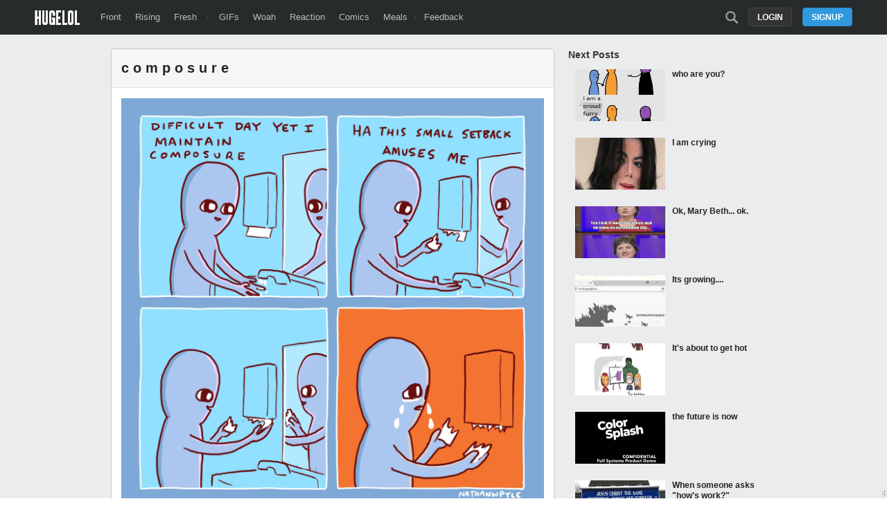

--- FILE ---
content_type: text/html; charset=UTF-8
request_url: https://hugelol.com/lol/595469
body_size: 5786
content:
<!DOCTYPE html>
<html lang="en">
<head>
<meta charset="UTF-8"/>
<link rel="shortcut icon" href="https://hugelol.com/favicon.ico" type="image/x-icon"/>
<link rel="icon" href="https://hugelol.com/favicon.ico" type="image/x-icon"/>

<meta property="hugelol_document" content="post" />
<meta property="hugelol_requested_comment" content="0" />
<meta property="hugelol_post_id" content="595469" />
<meta property="hugelol_front_prev" content="595470" />
<meta property="hugelol_front_next" content="595371" />

<!-- SEO & SOCIAL -->
<meta name="description" content="c o m p o s u r e" />
<meta name="keywords" content="," />

<meta name="twitter:card" value="photo" />
<meta name="twitter:site" value="@HUGE_LOL" />
<meta name="twitter:image" content="https://hugelolcdn.com/i460/595469.jpg">

<meta property="fb:app_id" content="524547027595888">
<meta property="og:site_name" content="HUGELOL">
<meta property="og:url" content="https://hugelol.com/lol/595469">
<meta property="og:title" content="c o m p o s u r e">
<meta property="og:description" content="Click to see the pic and write a comment...">
<meta property="og:image" content="https://hugelolcdn.com/thumbnail/595469.jpg">
<meta property="og:type" content="article">

<link href="https://plus.google.com/108621548711808637291" rel="publisher"/>
<!-- /SEO & SOCIAL -->

<link rel="stylesheet" type="text/css" href="https://hugelol.com/css/3.0.0.1.css" title="css" />
<meta name="viewport" content="width=device-width" />

<title>c o m p o s u r e</title>
<script type="text/javascript" src="https://hugelol.com/js/jquery.js"></script>
<script type="text/javascript" src="https://hugelol.com/js/lazyload.js"></script>
<script type="text/javascript" src="https://www.google.com/recaptcha/api.js?onload=onloadCallback&render=explicit" async defer></script>
<script type="text/javascript" src="https://hugelol.com/js/3.0.0.2.js"></script>
<script src="https://www.googleoptimize.com/optimize.js?id=OPT-56PR5C8"></script>
<script>
  (function(i,s,o,g,r,a,m){i['GoogleAnalyticsObject']=r;i[r]=i[r]||function(){
  (i[r].q=i[r].q||[]).push(arguments)},i[r].l=1*new Date();a=s.createElement(o),
  m=s.getElementsByTagName(o)[0];a.async=1;a.src=g;m.parentNode.insertBefore(a,m)
  })(window,document,'script','//www.google-analytics.com/analytics.js','ga');

  ga('create', 'UA-40086000-3', 'hugelol.com');
  ga('send', 'pageview');

</script>
</head>
<body>


<!-- header -->
<div id="header-space"></div><div id="header-container"><div id="header"><a href="https://hugelol.com/" id="logo"><img alt="HUGELOL" src="https://hugelol.com/css/logo.png" /></a><div class="fll"><a href="https://hugelol.com/" class="">Front</a><a href="https://hugelol.com/rising" class="">Rising</a><a href="https://hugelol.com/fresh" class="">Fresh</a> &middot; <a href="http://hugegifs.com/">GIFs</a><a href="http://hugewoah.com/">Woah</a><a href="http://hugereaction.com/">Reaction</a><a href="http://hugewebcomics.com/">Comics</a><a href="http://hugemeals.com/">Meals</a>&middot;<a href="https://hugelol.uservoice.com/forums/174702-feedback-suggestions" target="_blank">Feedback</a></div><div class="flr"><a class="search-icon " href="https://hugelol.com/search" onclick="headerSearchToggle(); return false;"></a><a class="button" href="https://hugelol.com/signup" onclick="signup_login_popup_show(); return false;">Signup</a><a class="button black" href="https://hugelol.com/login" style="margin-right: 15px;" onclick="signup_login_popup_show('login'); return false;">Login</a></div></div></div><!-- / header -->


<!-- content -->
<div id="content-container"><div id="content" class="post">
    <div class="content-center">
        
    	<div class="box post  " id="post-595469">
            <a href="https://hugelol.com/lol/595469"><div class="title" id="post-title">c o m p o s u r e</div></a>
            <div class="source zoomable" onclick="source_zoom('https://hugelolcdn.com/i/595469.jpg');" id="source-zoomable"><img src="https://hugelolcdn.com/i/595469.jpg" alt="c o m p o s u r e" border="0" id="post-image-595469" /></div><div class="post-info"><span class="tiptip score-info" title="For the first 60 minutes, the score is hidden to promote independent voting." id="post-score-595469">&bull; points</span> &middot; <a href="https://hugelol.com/lol/595469#comments" class="link-grey2">0 comments</a><div class="time">submitted <abbr class="timeago" title="2019-04-03T15:43:18-04:00"></abbr></div></div><div class="post-action"><div class="action-container upvote" onclick="post_upvote(595469)"><a href="javascript:void(0)" class="upvote"></a></div><div class="action-container downvote" onclick="post_downvote(595469)"><a href="javascript:void(0)" class="downvote"></a></div><div class="action-container comments" onclick="$('html, body').animate({ scrollTop: $('#comments').offset().top}, 0);"><a href="javascript:void(0)" class="comments"></a></div><div class="action-container zoom" onclick="source_zoom('https://hugelolcdn.com/i/595469.jpg');" id="post-zoom-595469"><a href="javascript:void(0)" class="zoom"></a></div><div class="twitter-share" onclick="twttrWindow('https://twitter.com/intent/tweet?source=webclient&text=c+o+m+p+o+s+u+r+e+https%3A%2F%2Fhugelol.com%2Flol%2F595469+via+%40HUGE_LOL');"><div class="icon"></div><div class="text">Tweet</div></div><div class="facebook-share" onclick="fbWindow('http://www.facebook.com/sharer/sharer.php?u=https%3A%2F%2Fhugelol.com%2Flol%2F595469');"><div class="icon"></div><div class="text">Share</div></div></div>            
            <div class="clearfix"><a name="comments" id="comments"></a></div>
            <br />
            <hr />
            <div class="fll"><span style="margin-left: 0px; display: block;" class="tiptip viral-button" title="This post has been marked as Viral. It is popular on the Internet.">Viral</span></span></div>                                    
            <br />
            <br />
            <div class="comments-title">0 Comments</div>
            
            <div id="post-comments-container">
            
            </div>
        </div>
        <center>
            <!-- Sekindo TAG Parameters Description. All values must be ENCODED.
            
            cbuster :  Cache buster,
            pubUrl :  Source page url,
            x :  The width of the video player,
            y :  The height of the video player,
            
            -->
            
            <!-- code from sekindo - Entertainment Top Videos - Hugelol.com vs+ -->
            <div style="color: #232323; font-size: 18px; font-weight: bold; margin-bottom: 5px;">Trending Videos</div>
            <script type="text/javascript" language="javascript" src="https://live.primis.tech/live/liveView.php?s=92749&cbuster=1769039900&pubUrl=%2Flol%2F595469&x=600&y=410&vp_content=plembed142iolutyrsk&vp_template=312"></script>
            <!-- code from sekindo -->
            <br clear="all" />
        </center>    </div>
    
    <div class="content-side right">
    	
            	
                
        <!--
        <div class="adbox">        
            <br clear="all" />
            <br clear="all" />
            <br clear="all" />
            <br clear="all" />
            <br clear="all" />
            <br clear="all" />
            <br clear="all" />
            <br clear="all" />
            <br clear="all" />
            <br clear="all" />
            <br clear="all" />
        </div>
        -->
        
        <div class="next-posts" id="next-posts">
        	<div class="next-posts-title">Next Posts</div>
            
				<a href="https://hugelol.com/lol/595371" target="_self">
				<div class="next_box">
					<div class="left">
						<img data-original="https://hugelolcdn.com/thumbnail/595371.jpg" width="130" height="75" class="lazy" />
					</div>
					<div class="right">
						<div class="next_title">who are you?</div>
					</div>
					<div class="clearfix"></div>
				</div>
				</a>
				<a href="https://hugelol.com/lol/595347" target="_self">
				<div class="next_box">
					<div class="left">
						<img data-original="https://hugelolcdn.com/thumbnail/595347.jpg" width="130" height="75" class="lazy" />
					</div>
					<div class="right">
						<div class="next_title">I am crying</div>
					</div>
					<div class="clearfix"></div>
				</div>
				</a>
				<a href="https://hugelol.com/lol/595464" target="_self">
				<div class="next_box">
					<div class="left">
						<img data-original="https://hugelolcdn.com/thumbnail/595464.jpg" width="130" height="75" class="lazy" />
					</div>
					<div class="right">
						<div class="next_title">Ok, Mary Beth... ok.</div>
					</div>
					<div class="clearfix"></div>
				</div>
				</a>
				<a href="https://hugelol.com/lol/595462" target="_self">
				<div class="next_box">
					<div class="left">
						<img data-original="https://hugelolcdn.com/thumbnail/595462.jpg" width="130" height="75" class="lazy" />
					</div>
					<div class="right">
						<div class="next_title">Its growing....</div>
					</div>
					<div class="clearfix"></div>
				</div>
				</a>
				<a href="https://hugelol.com/lol/595460" target="_self">
				<div class="next_box">
					<div class="left">
						<img data-original="https://hugelolcdn.com/thumbnail/595460.jpg" width="130" height="75" class="lazy" />
					</div>
					<div class="right">
						<div class="next_title">It's about to get hot</div>
					</div>
					<div class="clearfix"></div>
				</div>
				</a>
				<a href="https://hugelol.com/lol/595258" target="_self">
				<div class="next_box">
					<div class="left">
						<img data-original="https://hugelolcdn.com/thumbnail/595258.jpg" width="130" height="75" class="lazy" />
					</div>
					<div class="right">
						<div class="next_title">the future is now</div>
					</div>
					<div class="clearfix"></div>
				</div>
				</a>
				<a href="https://hugelol.com/lol/595458" target="_self">
				<div class="next_box">
					<div class="left">
						<img data-original="https://hugelolcdn.com/thumbnail/595458.jpg" width="130" height="75" class="lazy" />
					</div>
					<div class="right">
						<div class="next_title">When someone asks &quot;how's work?&quot;</div>
					</div>
					<div class="clearfix"></div>
				</div>
				</a>
				<a href="https://hugelol.com/lol/595456" target="_self">
				<div class="next_box">
					<div class="left">
						<img data-original="https://hugelolcdn.com/thumbnail/595456.jpg" width="130" height="75" class="lazy" />
					</div>
					<div class="right">
						<div class="next_title">I think it is time to start a diet...</div>
					</div>
					<div class="clearfix"></div>
				</div>
				</a>
				<a href="https://hugelol.com/lol/595451" target="_self">
				<div class="next_box">
					<div class="left">
						<img data-original="https://hugelolcdn.com/thumbnail/595451.jpg" width="130" height="75" class="lazy" />
					</div>
					<div class="right">
						<div class="next_title">some doggy luke vets</div>
					</div>
					<div class="clearfix"></div>
				</div>
				</a>
				<a href="https://hugelol.com/lol/595440" target="_self">
				<div class="next_box">
					<div class="left">
						<img data-original="https://hugelolcdn.com/thumbnail/595440.jpg" width="130" height="75" class="lazy" />
					</div>
					<div class="right">
						<div class="next_title">We all wanna know how</div>
					</div>
					<div class="clearfix"></div>
				</div>
				</a>
				<a href="https://hugelol.com/lol/595286" target="_self">
				<div class="next_box">
					<div class="left">
						<img data-original="https://hugelolcdn.com/thumbnail/595286.jpg" width="130" height="75" class="lazy" />
					</div>
					<div class="right">
						<div class="next_title">Eres un tonto por traducir esto</div>
					</div>
					<div class="clearfix"></div>
				</div>
				</a>
				<a href="https://hugelol.com/lol/595359" target="_self">
				<div class="next_box">
					<div class="left">
						<img data-original="https://hugelolcdn.com/thumbnail/595359.jpg" width="130" height="75" class="lazy" />
					</div>
					<div class="right">
						<div class="next_title">politics aside, Israel is not a legitmate country</div>
					</div>
					<div class="clearfix"></div>
				</div>
				</a>
				<a href="https://hugelol.com/lol/595427" target="_self">
				<div class="next_box">
					<div class="left">
						<img data-original="https://hugelolcdn.com/thumbnail/595427.jpg" width="130" height="75" class="lazy" />
					</div>
					<div class="right">
						<div class="next_title">Found in a local Italian restaurant...</div>
					</div>
					<div class="clearfix"></div>
				</div>
				</a>
				<a href="https://hugelol.com/lol/595366" target="_self">
				<div class="next_box">
					<div class="left">
						<img data-original="https://hugelolcdn.com/thumbnail/595366.jpg" width="130" height="75" class="lazy" />
					</div>
					<div class="right">
						<div class="next_title">relatable</div>
					</div>
					<div class="clearfix"></div>
				</div>
				</a>
				<a href="https://hugelol.com/lol/595425" target="_self">
				<div class="next_box">
					<div class="left">
						<img data-original="https://hugelolcdn.com/thumbnail/595425.jpg" width="130" height="75" class="lazy" />
					</div>
					<div class="right">
						<div class="next_title">My school offers two different kinds of contraceptives</div>
					</div>
					<div class="clearfix"></div>
				</div>
				</a>
				<a href="https://hugelol.com/lol/595424" target="_self">
				<div class="next_box">
					<div class="left">
						<img data-original="https://hugelolcdn.com/thumbnail/595424.jpg" width="130" height="75" class="lazy" />
					</div>
					<div class="right">
						<div class="next_title">Look at hEr ha ha</div>
					</div>
					<div class="clearfix"></div>
				</div>
				</a>
				<a href="https://hugelol.com/lol/595413" target="_self">
				<div class="next_box">
					<div class="left">
						<img data-original="https://hugelolcdn.com/thumbnail/595413.jpg" width="130" height="75" class="lazy" />
					</div>
					<div class="right">
						<div class="next_title">Dog Detector</div>
					</div>
					<div class="clearfix"></div>
				</div>
				</a>
				<a href="https://hugelol.com/lol/595279" target="_self">
				<div class="next_box">
					<div class="left">
						<img data-original="https://hugelolcdn.com/thumbnail/595279.jpg" width="130" height="75" class="lazy" />
					</div>
					<div class="right">
						<div class="next_title">Boss is being summoned</div>
					</div>
					<div class="clearfix"></div>
				</div>
				</a>
				<a href="https://hugelol.com/lol/595403" target="_self">
				<div class="next_box">
					<div class="left">
						<img data-original="https://hugelolcdn.com/thumbnail/595403.jpg" width="130" height="75" class="lazy" />
					</div>
					<div class="right">
						<div class="next_title">Get to the Shoppa!</div>
					</div>
					<div class="clearfix"></div>
				</div>
				</a>
				<a href="https://hugelol.com/lol/595402" target="_self">
				<div class="next_box">
					<div class="left">
						<img data-original="https://hugelolcdn.com/thumbnail/595402.jpg" width="130" height="75" class="lazy" />
					</div>
					<div class="right">
						<div class="next_title">Get yr taxonomy straight kids</div>
					</div>
					<div class="clearfix"></div>
				</div>
				</a>
				<a href="https://hugelol.com/lol/595398" target="_self">
				<div class="next_box">
					<div class="left">
						<img data-original="https://hugelolcdn.com/thumbnail/595398.jpg" width="130" height="75" class="lazy" />
					</div>
					<div class="right">
						<div class="next_title">I love this show so much</div>
					</div>
					<div class="clearfix"></div>
				</div>
				</a>
				<a href="https://hugelol.com/lol/595397" target="_self">
				<div class="next_box">
					<div class="left">
						<img data-original="https://hugelolcdn.com/thumbnail/595397.jpg" width="130" height="75" class="lazy" />
					</div>
					<div class="right">
						<div class="next_title">Painful</div>
					</div>
					<div class="clearfix"></div>
				</div>
				</a>
				<a href="https://hugelol.com/lol/595396" target="_self">
				<div class="next_box">
					<div class="left">
						<img data-original="https://hugelolcdn.com/thumbnail/595396.jpg" width="130" height="75" class="lazy" />
					</div>
					<div class="right">
						<div class="next_title">Follow the instructions thoroughly</div>
					</div>
					<div class="clearfix"></div>
				</div>
				</a>
				<a href="https://hugelol.com/lol/595394" target="_self">
				<div class="next_box">
					<div class="left">
						<img data-original="https://hugelolcdn.com/thumbnail/595394.jpg" width="130" height="75" class="lazy" />
					</div>
					<div class="right">
						<div class="next_title">Ok, You are right :)</div>
					</div>
					<div class="clearfix"></div>
				</div>
				</a>
				<a href="https://hugelol.com/lol/595393" target="_self">
				<div class="next_box">
					<div class="left">
						<img data-original="https://hugelolcdn.com/thumbnail/595393.jpg" width="130" height="75" class="lazy" />
					</div>
					<div class="right">
						<div class="next_title">Vicious attack caught on camera</div>
					</div>
					<div class="clearfix"></div>
				</div>
				</a>
				<a href="https://hugelol.com/lol/595391" target="_self">
				<div class="next_box">
					<div class="left">
						<img data-original="https://hugelolcdn.com/thumbnail/595391.jpg" width="130" height="75" class="lazy" />
					</div>
					<div class="right">
						<div class="next_title">totally agrere</div>
					</div>
					<div class="clearfix"></div>
				</div>
				</a>
				<a href="https://hugelol.com/lol/595390" target="_self">
				<div class="next_box">
					<div class="left">
						<img data-original="https://hugelolcdn.com/thumbnail/595390.jpg" width="130" height="75" class="lazy" />
					</div>
					<div class="right">
						<div class="next_title">Can confirm that this works.</div>
					</div>
					<div class="clearfix"></div>
				</div>
				</a>
				<a href="https://hugelol.com/lol/595288" target="_self">
				<div class="next_box">
					<div class="left">
						<img data-original="https://hugelolcdn.com/thumbnail/595288.jpg" width="130" height="75" class="lazy" />
					</div>
					<div class="right">
						<div class="next_title">yes</div>
					</div>
					<div class="clearfix"></div>
				</div>
				</a>
				<a href="https://hugelol.com/lol/595384" target="_self">
				<div class="next_box">
					<div class="left">
						<img data-original="https://hugelolcdn.com/thumbnail/595384.jpg" width="130" height="75" class="lazy" />
					</div>
					<div class="right">
						<div class="next_title">My teacher sent this. His name is Robert.</div>
					</div>
					<div class="clearfix"></div>
				</div>
				</a>
				<a href="https://hugelol.com/lol/595274" target="_self">
				<div class="next_box">
					<div class="left">
						<img data-original="https://hugelolcdn.com/thumbnail/595274.jpg" width="130" height="75" class="lazy" />
					</div>
					<div class="right">
						<div class="next_title">Repeatedly baffled christendom by continuing to live</div>
					</div>
					<div class="clearfix"></div>
				</div>
				</a>
				<a href="https://hugelol.com/lol/595383" target="_self">
				<div class="next_box">
					<div class="left">
						<img data-original="https://hugelolcdn.com/thumbnail/595383.jpg" width="130" height="75" class="lazy" />
					</div>
					<div class="right">
						<div class="next_title">Wonder who's idea this really was!</div>
					</div>
					<div class="clearfix"></div>
				</div>
				</a>
				<a href="https://hugelol.com/lol/595382" target="_self">
				<div class="next_box">
					<div class="left">
						<img data-original="https://hugelolcdn.com/thumbnail/595382.jpg" width="130" height="75" class="lazy" />
					</div>
					<div class="right">
						<div class="next_title">But he won tho</div>
					</div>
					<div class="clearfix"></div>
				</div>
				</a>
				<a href="https://hugelol.com/lol/595291" target="_self">
				<div class="next_box">
					<div class="left">
						<img data-original="https://hugelolcdn.com/thumbnail/595291.jpg" width="130" height="75" class="lazy" />
					</div>
					<div class="right">
						<div class="next_title">Anon burns</div>
					</div>
					<div class="clearfix"></div>
				</div>
				</a>
				<a href="https://hugelol.com/lol/595379" target="_self">
				<div class="next_box">
					<div class="left">
						<img data-original="https://hugelolcdn.com/thumbnail/595379.jpg" width="130" height="75" class="lazy" />
					</div>
					<div class="right">
						<div class="next_title">Praying mantis got no chill</div>
					</div>
					<div class="clearfix"></div>
				</div>
				</a>
				<a href="https://hugelol.com/lol/595197" target="_self">
				<div class="next_box">
					<div class="left">
						<img data-original="https://hugelolcdn.com/thumbnail/595197.jpg" width="130" height="75" class="lazy" />
					</div>
					<div class="right">
						<div class="next_title">I'm baby</div>
					</div>
					<div class="clearfix"></div>
				</div>
				</a>
				<a href="https://hugelol.com/lol/595214" target="_self">
				<div class="next_box">
					<div class="left">
						<img data-original="https://hugelolcdn.com/thumbnail/595214.jpg" width="130" height="75" class="lazy" />
					</div>
					<div class="right">
						<div class="next_title">wedge</div>
					</div>
					<div class="clearfix"></div>
				</div>
				</a>
				<a href="https://hugelol.com/lol/595376" target="_self">
				<div class="next_box">
					<div class="left">
						<img data-original="https://hugelolcdn.com/thumbnail/595376.jpg" width="130" height="75" class="lazy" />
					</div>
					<div class="right">
						<div class="next_title">My mom just sent me this picture and said &quot;I only see the world in black and white&quot;</div>
					</div>
					<div class="clearfix"></div>
				</div>
				</a>
				<a href="https://hugelol.com/lol/595375" target="_self">
				<div class="next_box">
					<div class="left">
						<img data-original="https://hugelolcdn.com/thumbnail/595375.jpg" width="130" height="75" class="lazy" />
					</div>
					<div class="right">
						<div class="next_title">P for Prozac</div>
					</div>
					<div class="clearfix"></div>
				</div>
				</a>
				<a href="https://hugelol.com/lol/595264" target="_self">
				<div class="next_box">
					<div class="left">
						<img data-original="https://hugelolcdn.com/thumbnail/595264.jpg" width="130" height="75" class="lazy" />
					</div>
					<div class="right">
						<div class="next_title">Epilogue</div>
					</div>
					<div class="clearfix"></div>
				</div>
				</a>
				<a href="https://hugelol.com/lol/595373" target="_self">
				<div class="next_box">
					<div class="left">
						<img data-original="https://hugelolcdn.com/thumbnail/595373.jpg" width="130" height="75" class="lazy" />
					</div>
					<div class="right">
						<div class="next_title">Pervy perv perv</div>
					</div>
					<div class="clearfix"></div>
				</div>
				</a>
				<a href="https://hugelol.com/lol/595372" target="_self">
				<div class="next_box">
					<div class="left">
						<img data-original="https://hugelolcdn.com/thumbnail/595372.jpg" width="130" height="75" class="lazy" />
					</div>
					<div class="right">
						<div class="next_title">OoO0oooOh....tHat actUaLLy l00k vEry c0oL</div>
					</div>
					<div class="clearfix"></div>
				</div>
				</a>
				<a href="https://hugelol.com/lol/595369" target="_self">
				<div class="next_box">
					<div class="left">
						<img data-original="https://hugelolcdn.com/thumbnail/595369.jpg" width="130" height="75" class="lazy" />
					</div>
					<div class="right">
						<div class="next_title">is this relatable enough ??</div>
					</div>
					<div class="clearfix"></div>
				</div>
				</a>
				<a href="https://hugelol.com/lol/595367" target="_self">
				<div class="next_box">
					<div class="left">
						<img data-original="https://hugelolcdn.com/thumbnail/595367.jpg" width="130" height="75" class="lazy" />
					</div>
					<div class="right">
						<div class="next_title">Oh okay...</div>
					</div>
					<div class="clearfix"></div>
				</div>
				</a>
				<a href="https://hugelol.com/lol/595262" target="_self">
				<div class="next_box">
					<div class="left">
						<img data-original="https://hugelolcdn.com/thumbnail/595262.jpg" width="130" height="75" class="lazy" />
					</div>
					<div class="right">
						<div class="next_title">And a diet pepsi</div>
					</div>
					<div class="clearfix"></div>
				</div>
				</a>
				<a href="https://hugelol.com/lol/595193" target="_self">
				<div class="next_box">
					<div class="left">
						<img data-original="https://hugelolcdn.com/thumbnail/595193.jpg" width="130" height="75" class="lazy" />
					</div>
					<div class="right">
						<div class="next_title">Also the complementary RayBan aviators</div>
					</div>
					<div class="clearfix"></div>
				</div>
				</a>
				<a href="https://hugelol.com/lol/595192" target="_self">
				<div class="next_box">
					<div class="left">
						<img data-original="https://hugelolcdn.com/thumbnail/595192.jpg" width="130" height="75" class="lazy" />
					</div>
					<div class="right">
						<div class="next_title">the rite of passage</div>
					</div>
					<div class="clearfix"></div>
				</div>
				</a>
				<a href="https://hugelol.com/lol/595201" target="_self">
				<div class="next_box">
					<div class="left">
						<img data-original="https://hugelolcdn.com/thumbnail/595201.jpg" width="130" height="75" class="lazy" />
					</div>
					<div class="right">
						<div class="next_title">I'm starting with the man in the mirror</div>
					</div>
					<div class="clearfix"></div>
				</div>
				</a>
				<a href="https://hugelol.com/lol/595352" target="_self">
				<div class="next_box">
					<div class="left">
						<img data-original="https://hugelolcdn.com/thumbnail/595352.jpg" width="130" height="75" class="lazy" />
					</div>
					<div class="right">
						<div class="next_title">I peed my pants after that one</div>
					</div>
					<div class="clearfix"></div>
				</div>
				</a>
				<a href="https://hugelol.com/lol/595350" target="_self">
				<div class="next_box">
					<div class="left">
						<img data-original="https://hugelolcdn.com/thumbnail/595350.jpg" width="130" height="75" class="lazy" />
					</div>
					<div class="right">
						<div class="next_title">Invasion is coming! get ready.</div>
					</div>
					<div class="clearfix"></div>
				</div>
				</a>
				<a href="https://hugelol.com/lol/595349" target="_self">
				<div class="next_box">
					<div class="left">
						<img data-original="https://hugelolcdn.com/thumbnail/595349.jpg" width="130" height="75" class="lazy" />
					</div>
					<div class="right">
						<div class="next_title">Who knows it?</div>
					</div>
					<div class="clearfix"></div>
				</div>
				</a>
				<a href="https://hugelol.com/lol/595348" target="_self">
				<div class="next_box">
					<div class="left">
						<img data-original="https://hugelolcdn.com/thumbnail/595348.jpg" width="130" height="75" class="lazy" />
					</div>
					<div class="right">
						<div class="next_title">He just wont let you...</div>
					</div>
					<div class="clearfix"></div>
				</div>
				</a>
				<a href="https://hugelol.com/lol/595244" target="_self">
				<div class="next_box">
					<div class="left">
						<img data-original="https://hugelolcdn.com/thumbnail/595244.jpg" width="130" height="75" class="lazy" />
					</div>
					<div class="right">
						<div class="next_title">numa</div>
					</div>
					<div class="clearfix"></div>
				</div>
				</a>
				<a href="https://hugelol.com/lol/595344" target="_self">
				<div class="next_box">
					<div class="left">
						<img data-original="https://hugelolcdn.com/thumbnail/595344.jpg" width="130" height="75" class="lazy" />
					</div>
					<div class="right">
						<div class="next_title">Hard worker</div>
					</div>
					<div class="clearfix"></div>
				</div>
				</a>
				<a href="https://hugelol.com/lol/595343" target="_self">
				<div class="next_box">
					<div class="left">
						<img data-original="https://hugelolcdn.com/thumbnail/595343.jpg" width="130" height="75" class="lazy" />
					</div>
					<div class="right">
						<div class="next_title">Not me, it was the cat</div>
					</div>
					<div class="clearfix"></div>
				</div>
				</a>
				<a href="https://hugelol.com/lol/595342" target="_self">
				<div class="next_box">
					<div class="left">
						<img data-original="https://hugelolcdn.com/thumbnail/595342.jpg" width="130" height="75" class="lazy" />
					</div>
					<div class="right">
						<div class="next_title">Works great for me</div>
					</div>
					<div class="clearfix"></div>
				</div>
				</a>
				<a href="https://hugelol.com/lol/595338" target="_self">
				<div class="next_box">
					<div class="left">
						<img data-original="https://hugelolcdn.com/thumbnail/595338.jpg" width="130" height="75" class="lazy" />
					</div>
					<div class="right">
						<div class="next_title">He saw some sh*t</div>
					</div>
					<div class="clearfix"></div>
				</div>
				</a>
				<a href="https://hugelol.com/lol/595337" target="_self">
				<div class="next_box">
					<div class="left">
						<img data-original="https://hugelolcdn.com/thumbnail/595337.jpg" width="130" height="75" class="lazy" />
					</div>
					<div class="right">
						<div class="next_title">Shut up Jennifer</div>
					</div>
					<div class="clearfix"></div>
				</div>
				</a>
				<a href="https://hugelol.com/lol/595176" target="_self">
				<div class="next_box">
					<div class="left">
						<img data-original="https://hugelolcdn.com/thumbnail/595176.jpg" width="130" height="75" class="lazy" />
					</div>
					<div class="right">
						<div class="next_title"> </div>
					</div>
					<div class="clearfix"></div>
				</div>
				</a>
				<a href="https://hugelol.com/lol/595335" target="_self">
				<div class="next_box">
					<div class="left">
						<img data-original="https://hugelolcdn.com/thumbnail/595335.jpg" width="130" height="75" class="lazy" />
					</div>
					<div class="right">
						<div class="next_title">Was going somewhere with a friend. Called shotgun. Did not get shotgun.</div>
					</div>
					<div class="clearfix"></div>
				</div>
				</a>
				<a href="https://hugelol.com/lol/595334" target="_self">
				<div class="next_box">
					<div class="left">
						<img data-original="https://hugelolcdn.com/thumbnail/595334.jpg" width="130" height="75" class="lazy" />
					</div>
					<div class="right">
						<div class="next_title">Avengers &quot;coming&quot; soon</div>
					</div>
					<div class="clearfix"></div>
				</div>
				</a>
				<a href="https://hugelol.com/lol/595333" target="_self">
				<div class="next_box">
					<div class="left">
						<img data-original="https://hugelolcdn.com/thumbnail/595333.jpg" width="130" height="75" class="lazy" />
					</div>
					<div class="right">
						<div class="next_title">As long as I live idc what you look like</div>
					</div>
					<div class="clearfix"></div>
				</div>
				</a>
				<a href="https://hugelol.com/lol/595332" target="_self">
				<div class="next_box">
					<div class="left">
						<img data-original="https://hugelolcdn.com/thumbnail/595332.jpg" width="130" height="75" class="lazy" />
					</div>
					<div class="right">
						<div class="next_title">What about the soul</div>
					</div>
					<div class="clearfix"></div>
				</div>
				</a>
				<a href="https://hugelol.com/lol/595330" target="_self">
				<div class="next_box">
					<div class="left">
						<img data-original="https://hugelolcdn.com/thumbnail/595330.jpg" width="130" height="75" class="lazy" />
					</div>
					<div class="right">
						<div class="next_title">Just so we’re clear</div>
					</div>
					<div class="clearfix"></div>
				</div>
				</a>
				<a href="https://hugelol.com/lol/595329" target="_self">
				<div class="next_box">
					<div class="left">
						<img data-original="https://hugelolcdn.com/thumbnail/595329.jpg" width="130" height="75" class="lazy" />
					</div>
					<div class="right">
						<div class="next_title">My answer to some bathroom graffiti</div>
					</div>
					<div class="clearfix"></div>
				</div>
				</a>
				<a href="https://hugelol.com/lol/595328" target="_self">
				<div class="next_box">
					<div class="left">
						<img data-original="https://hugelolcdn.com/thumbnail/595328.jpg" width="130" height="75" class="lazy" />
					</div>
					<div class="right">
						<div class="next_title">Big brain move</div>
					</div>
					<div class="clearfix"></div>
				</div>
				</a>
				<a href="https://hugelol.com/lol/595327" target="_self">
				<div class="next_box">
					<div class="left">
						<img data-original="https://hugelolcdn.com/thumbnail/595327.jpg" width="130" height="75" class="lazy" />
					</div>
					<div class="right">
						<div class="next_title">Stay fancy.</div>
					</div>
					<div class="clearfix"></div>
				</div>
				</a>
				<a href="https://hugelol.com/lol/595325" target="_self">
				<div class="next_box">
					<div class="left">
						<img data-original="https://hugelolcdn.com/thumbnail/595325.jpg" width="130" height="75" class="lazy" />
					</div>
					<div class="right">
						<div class="next_title">Not really humorous but this made me smile today so wanted to share :)</div>
					</div>
					<div class="clearfix"></div>
				</div>
				</a>
				<a href="https://hugelol.com/lol/595324" target="_self">
				<div class="next_box">
					<div class="left">
						<img data-original="https://hugelolcdn.com/thumbnail/595324.jpg" width="130" height="75" class="lazy" />
					</div>
					<div class="right">
						<div class="next_title">Greg has been nurtured</div>
					</div>
					<div class="clearfix"></div>
				</div>
				</a>
				<a href="https://hugelol.com/lol/595321" target="_self">
				<div class="next_box">
					<div class="left">
						<img data-original="https://hugelolcdn.com/thumbnail/595321.jpg" width="130" height="75" class="lazy" />
					</div>
					<div class="right">
						<div class="next_title">I wonder what could POSSIBLY go wrong</div>
					</div>
					<div class="clearfix"></div>
				</div>
				</a>
				<a href="https://hugelol.com/lol/595319" target="_self">
				<div class="next_box">
					<div class="left">
						<img data-original="https://hugelolcdn.com/thumbnail/595319.jpg" width="130" height="75" class="lazy" />
					</div>
					<div class="right">
						<div class="next_title">This is how it goes in the bible right</div>
					</div>
					<div class="clearfix"></div>
				</div>
				</a>
				<a href="https://hugelol.com/lol/595203" target="_self">
				<div class="next_box">
					<div class="left">
						<img data-original="https://hugelolcdn.com/thumbnail/595203.jpg" width="130" height="75" class="lazy" />
					</div>
					<div class="right">
						<div class="next_title">When People ask why I dont watch foreign films</div>
					</div>
					<div class="clearfix"></div>
				</div>
				</a>
				<a href="https://hugelol.com/lol/595318" target="_self">
				<div class="next_box">
					<div class="left">
						<img data-original="https://hugelolcdn.com/thumbnail/595318.jpg" width="130" height="75" class="lazy" />
					</div>
					<div class="right">
						<div class="next_title">I don’t have pet peeves</div>
					</div>
					<div class="clearfix"></div>
				</div>
				</a>
				<a href="https://hugelol.com/lol/595317" target="_self">
				<div class="next_box">
					<div class="left">
						<img data-original="https://hugelolcdn.com/thumbnail/595317.jpg" width="130" height="75" class="lazy" />
					</div>
					<div class="right">
						<div class="next_title">A happy accidental misidentification</div>
					</div>
					<div class="clearfix"></div>
				</div>
				</a>
				<a href="https://hugelol.com/lol/595315" target="_self">
				<div class="next_box">
					<div class="left">
						<img data-original="https://hugelolcdn.com/thumbnail/595315.jpg" width="130" height="75" class="lazy" />
					</div>
					<div class="right">
						<div class="next_title">Remedy for them terrible 2’s.</div>
					</div>
					<div class="clearfix"></div>
				</div>
				</a>
				<a href="https://hugelol.com/lol/595314" target="_self">
				<div class="next_box">
					<div class="left">
						<img data-original="https://hugelolcdn.com/thumbnail/595314.jpg" width="130" height="75" class="lazy" />
					</div>
					<div class="right">
						<div class="next_title">It aint much but its honest</div>
					</div>
					<div class="clearfix"></div>
				</div>
				</a>
				<a href="https://hugelol.com/lol/595313" target="_self">
				<div class="next_box">
					<div class="left">
						<img data-original="https://hugelolcdn.com/thumbnail/595313.jpg" width="130" height="75" class="lazy" />
					</div>
					<div class="right">
						<div class="next_title">God damn it obi wan I told you to update the sat nav!</div>
					</div>
					<div class="clearfix"></div>
				</div>
				</a>
				<a href="https://hugelol.com/lol/595312" target="_self">
				<div class="next_box">
					<div class="left">
						<img data-original="https://hugelolcdn.com/thumbnail/595312.jpg" width="130" height="75" class="lazy" />
					</div>
					<div class="right">
						<div class="next_title">How to tell when the train isn’t coming!</div>
					</div>
					<div class="clearfix"></div>
				</div>
				</a>
				<a href="https://hugelol.com/lol/595310" target="_self">
				<div class="next_box">
					<div class="left">
						<img data-original="https://hugelolcdn.com/thumbnail/595310.jpg" width="130" height="75" class="lazy" />
					</div>
					<div class="right">
						<div class="next_title">RIP Charlotte NC</div>
					</div>
					<div class="clearfix"></div>
				</div>
				</a>
				<a href="https://hugelol.com/lol/595115" target="_self">
				<div class="next_box">
					<div class="left">
						<img data-original="https://hugelolcdn.com/thumbnail/595115.jpg" width="130" height="75" class="lazy" />
					</div>
					<div class="right">
						<div class="next_title">Duality of man</div>
					</div>
					<div class="clearfix"></div>
				</div>
				</a>
				<a href="https://hugelol.com/lol/595304" target="_self">
				<div class="next_box">
					<div class="left">
						<img data-original="https://hugelolcdn.com/thumbnail/595304.jpg" width="130" height="75" class="lazy" />
					</div>
					<div class="right">
						<div class="next_title">This diet Vogue printed in the 70s is my jam</div>
					</div>
					<div class="clearfix"></div>
				</div>
				</a>
				<a href="https://hugelol.com/lol/595303" target="_self">
				<div class="next_box">
					<div class="left">
						<img data-original="https://hugelolcdn.com/thumbnail/595303.jpg" width="130" height="75" class="lazy" />
					</div>
					<div class="right">
						<div class="next_title">My local supermarket has a giant roomba. &quot;His&quot; name is Marty and he detects spills including the blood it will shed once it becomes sentient.</div>
					</div>
					<div class="clearfix"></div>
				</div>
				</a>
				<a href="https://hugelol.com/lol/595191" target="_self">
				<div class="next_box">
					<div class="left">
						<img data-original="https://hugelolcdn.com/thumbnail/595191.jpg" width="130" height="75" class="lazy" />
					</div>
					<div class="right">
						<div class="next_title">No haws in here</div>
					</div>
					<div class="clearfix"></div>
				</div>
				</a>
				<a href="https://hugelol.com/lol/595301" target="_self">
				<div class="next_box">
					<div class="left">
						<img data-original="https://hugelolcdn.com/thumbnail/595301.jpg" width="130" height="75" class="lazy" />
					</div>
					<div class="right">
						<div class="next_title">The tables turned right around the summer of 2011</div>
					</div>
					<div class="clearfix"></div>
				</div>
				</a>
				<a href="https://hugelol.com/lol/595300" target="_self">
				<div class="next_box">
					<div class="left">
						<img data-original="https://hugelolcdn.com/thumbnail/595300.jpg" width="130" height="75" class="lazy" />
					</div>
					<div class="right">
						<div class="next_title">Guy running for City Council sent me a text, this was our exchange</div>
					</div>
					<div class="clearfix"></div>
				</div>
				</a>
				<a href="https://hugelol.com/lol/595299" target="_self">
				<div class="next_box">
					<div class="left">
						<img data-original="https://hugelolcdn.com/thumbnail/595299.jpg" width="130" height="75" class="lazy" />
					</div>
					<div class="right">
						<div class="next_title">This badass</div>
					</div>
					<div class="clearfix"></div>
				</div>
				</a>
				<a href="https://hugelol.com/lol/595298" target="_self">
				<div class="next_box">
					<div class="left">
						<img data-original="https://hugelolcdn.com/thumbnail/595298.jpg" width="130" height="75" class="lazy" />
					</div>
					<div class="right">
						<div class="next_title">Thanos vs Duolingo bird who wins?</div>
					</div>
					<div class="clearfix"></div>
				</div>
				</a>
				<a href="https://hugelol.com/lol/595181" target="_self">
				<div class="next_box">
					<div class="left">
						<img data-original="https://hugelolcdn.com/thumbnail/595181.jpg" width="130" height="75" class="lazy" />
					</div>
					<div class="right">
						<div class="next_title">A new journey</div>
					</div>
					<div class="clearfix"></div>
				</div>
				</a>
				<a href="https://hugelol.com/lol/595297" target="_self">
				<div class="next_box">
					<div class="left">
						<img data-original="https://hugelolcdn.com/thumbnail/595297.jpg" width="130" height="75" class="lazy" />
					</div>
					<div class="right">
						<div class="next_title">Found this while walking around my neighborhood</div>
					</div>
					<div class="clearfix"></div>
				</div>
				</a>
				<a href="https://hugelol.com/lol/595295" target="_self">
				<div class="next_box">
					<div class="left">
						<img data-original="https://hugelolcdn.com/thumbnail/595295.jpg" width="130" height="75" class="lazy" />
					</div>
					<div class="right">
						<div class="next_title">I can almost hear it now</div>
					</div>
					<div class="clearfix"></div>
				</div>
				</a>
				<a href="https://hugelol.com/lol/595294" target="_self">
				<div class="next_box">
					<div class="left">
						<img data-original="https://hugelolcdn.com/thumbnail/595294.jpg" width="130" height="75" class="lazy" />
					</div>
					<div class="right">
						<div class="next_title">An interesting take on cosplaying</div>
					</div>
					<div class="clearfix"></div>
				</div>
				</a>
				<a href="https://hugelol.com/lol/595292" target="_self">
				<div class="next_box">
					<div class="left">
						<img data-original="https://hugelolcdn.com/thumbnail/595292.jpg" width="130" height="75" class="lazy" />
					</div>
					<div class="right">
						<div class="next_title">Yes, yes we do.</div>
					</div>
					<div class="clearfix"></div>
				</div>
				</a>
				<a href="https://hugelol.com/lol/595205" target="_self">
				<div class="next_box">
					<div class="left">
						<img data-original="https://hugelolcdn.com/thumbnail/595205.jpg" width="130" height="75" class="lazy" />
					</div>
					<div class="right">
						<div class="next_title">hmkay</div>
					</div>
					<div class="clearfix"></div>
				</div>
				</a>
				<a href="https://hugelol.com/lol/595283" target="_self">
				<div class="next_box">
					<div class="left">
						<img data-original="https://hugelolcdn.com/thumbnail/595283.jpg" width="130" height="75" class="lazy" />
					</div>
					<div class="right">
						<div class="next_title">Google earth takes dogs privacy very seriously</div>
					</div>
					<div class="clearfix"></div>
				</div>
				</a>
				<a href="https://hugelol.com/lol/595282" target="_self">
				<div class="next_box">
					<div class="left">
						<img data-original="https://hugelolcdn.com/thumbnail/595282.jpg" width="130" height="75" class="lazy" />
					</div>
					<div class="right">
						<div class="next_title">Our Sad World</div>
					</div>
					<div class="clearfix"></div>
				</div>
				</a>
				<a href="https://hugelol.com/lol/595281" target="_self">
				<div class="next_box">
					<div class="left">
						<img data-original="https://hugelolcdn.com/thumbnail/595281.jpg" width="130" height="75" class="lazy" />
					</div>
					<div class="right">
						<div class="next_title">Gotch yer mandingo!</div>
					</div>
					<div class="clearfix"></div>
				</div>
				</a>
				<a href="https://hugelol.com/lol/595280" target="_self">
				<div class="next_box">
					<div class="left">
						<img data-original="https://hugelolcdn.com/thumbnail/595280.jpg" width="130" height="75" class="lazy" />
					</div>
					<div class="right">
						<div class="next_title">Our future is looking bright</div>
					</div>
					<div class="clearfix"></div>
				</div>
				</a>
				<a href="https://hugelol.com/lol/595211" target="_self">
				<div class="next_box">
					<div class="left">
						<img data-original="https://hugelolcdn.com/thumbnail/595211.jpg" width="130" height="75" class="lazy" />
					</div>
					<div class="right">
						<div class="next_title">( ͡° ͜ʖ ͡°)</div>
					</div>
					<div class="clearfix"></div>
				</div>
				</a>
				<a href="https://hugelol.com/lol/595276" target="_self">
				<div class="next_box">
					<div class="left">
						<img data-original="https://hugelolcdn.com/thumbnail/595276.jpg" width="130" height="75" class="lazy" />
					</div>
					<div class="right">
						<div class="next_title">Should have responded to the email.</div>
					</div>
					<div class="clearfix"></div>
				</div>
				</a>
				<a href="https://hugelol.com/lol/595272" target="_self">
				<div class="next_box">
					<div class="left">
						<img data-original="https://hugelolcdn.com/thumbnail/595272.jpg" width="130" height="75" class="lazy" />
					</div>
					<div class="right">
						<div class="next_title">i would like to try that</div>
					</div>
					<div class="clearfix"></div>
				</div>
				</a>
				<a href="https://hugelol.com/lol/595269" target="_self">
				<div class="next_box">
					<div class="left">
						<img data-original="https://hugelolcdn.com/thumbnail/595269.jpg" width="130" height="75" class="lazy" />
					</div>
					<div class="right">
						<div class="next_title">Before internet reviews</div>
					</div>
					<div class="clearfix"></div>
				</div>
				</a>        </div>
    </div>
    
    <div class="clearfix"></div>
</div></div>
<!-- / content -->

<!-- footer -->
<div id="footer-container"><div id="footer">
	<div class="block">
    	<div class="title">About</div>
        <div class="link"><a href="https://hugelol.com/about">About</a></div>
        <div class="link"><a href="https://hugelol.com/karma">Karma</a></div>
        <div class="link"><a href="https://hugelol.com/achievements">Achievements</a></div>
		<div class="link"><a href="https://hugelol.com/m/enable_mobile.php">Mobile</a></div>
    </div>
	<div class="block">
    	<div class="title">Help</div>
        <div class="link"><a href="https://hugelol.com/help">Help</a></div>
        <div class="link"><a href="https://hugelol.com/rules">Rules</a></div>
        <div class="link"><a href="https://hugelol.com/terms">Terms</a></div>
        <div class="link"><a href="https://hugelol.com/privacy">Privacy</a></div>
    </div>
	<div class="block">
    	<div class="title">Partner</div>
        <div class="link"><a href="https://hugelol.com/contact">Contact</a></div>
        <div class="link"><a href="https://hugelol.com/developers">Developers</a></div>
    </div>
	<div class="block">
    	<div class="title">Social</div>
        <div class="link"><a href="https://www.facebook.com/hugelol" target="_blank">Facebook</a></div>
        <div class="link"><a href="https://www.twitter.com/huge_lol" target="_blank">Twitter</a></div>
    </div>
    <div class="clearfix"></div>
</div></div>
<!-- / footer -->


<div id="performanceStatus">:(</div>
<script>(function(){function c(){var b=a.contentDocument||a.contentWindow.document;if(b){var d=b.createElement('script');d.innerHTML="window.__CF$cv$params={r:'9c1ac2501b3c4afc',t:'MTc2OTAzOTkwMA=='};var a=document.createElement('script');a.src='/cdn-cgi/challenge-platform/scripts/jsd/main.js';document.getElementsByTagName('head')[0].appendChild(a);";b.getElementsByTagName('head')[0].appendChild(d)}}if(document.body){var a=document.createElement('iframe');a.height=1;a.width=1;a.style.position='absolute';a.style.top=0;a.style.left=0;a.style.border='none';a.style.visibility='hidden';document.body.appendChild(a);if('loading'!==document.readyState)c();else if(window.addEventListener)document.addEventListener('DOMContentLoaded',c);else{var e=document.onreadystatechange||function(){};document.onreadystatechange=function(b){e(b);'loading'!==document.readyState&&(document.onreadystatechange=e,c())}}}})();</script><script defer src="https://static.cloudflareinsights.com/beacon.min.js/vcd15cbe7772f49c399c6a5babf22c1241717689176015" integrity="sha512-ZpsOmlRQV6y907TI0dKBHq9Md29nnaEIPlkf84rnaERnq6zvWvPUqr2ft8M1aS28oN72PdrCzSjY4U6VaAw1EQ==" data-cf-beacon='{"version":"2024.11.0","token":"d78a471ff46b4758a99958e68b8f24a9","r":1,"server_timing":{"name":{"cfCacheStatus":true,"cfEdge":true,"cfExtPri":true,"cfL4":true,"cfOrigin":true,"cfSpeedBrain":true},"location_startswith":null}}' crossorigin="anonymous"></script>
</body>
</html>

--- FILE ---
content_type: text/html; charset=UTF-8
request_url: https://hugelol.com/cached/load/post-comments.php?post_id=595469&mastercomment_id=0&targetWidth=610&targetDepth=6
body_size: 148
content:
<div class="post-comment"><div class="create-comment" id="create-comment-mastercomment_id-0"><div class="avatar"><img src="https://hugelolcdn.com/avatar/100x100/0.png" /></div><div class="text"><img class="picture" id="create-comment-textarea-picture-595469"/><textarea name="comment" placeholder="Write a comment..." id="create-comment-textarea-595469" onclick="$(this).autosize({append: '\n'})" maxlength="6000"></textarea><br clear="all" /><span class="flr button small" onclick="post_comments_submit(595469);">submit</span><span class="flr button grey small" style="display: none;" id="create-comment-clear-595469" onclick="post_comments_clear(595469);">detach</span><span class="flr button grey small" onclick="post_comments_upload_ready(595469); $('#comment-picture-595469').click();">attach picture</span></div><br clear="all" /><input type="file" name="comment-picture" id="comment-picture-595469" data-post_id="595469" style="display: none;" /></div></div>

--- FILE ---
content_type: text/html; charset=UTF-8
request_url: https://live.primis.tech/live/liveVideo.php?vpaidManager=sekindo&s=58057&ri=6C69766553746174737C736B317B54307D7B64323032362D30312D32325F30317D7B73393530373437347D7B4333307D7B536148566E5A5778766243356A6232303D7D7B71626F747D7B583630307D7B593431307D7B66317D7B4C3331327DFEFE&cudi=pip-Ml4kMmthMTIkLwQl&userUA=Mozilla%2F5.0+%28Macintosh%3B+Intel+Mac+OS+X+10_15_7%29+AppleWebKit%2F537.36+%28KHTML%2C+like+Gecko%29+Chrome%2F131.0.0.0+Safari%2F537.36%3B+ClaudeBot%2F1.0%3B+%2Bclaudebot%40anthropic.com%29&debugInformation=&isWePassGdpr=1&noViewableMidrollPolicy=off&isDoublePreroll=0&autoSkipVideoSec=22&c2pWaitTime=10&sdkv=&isSinglePageFloatSupport=0&availCampaigns=&isAmpIframe=0&tagKeywords=&cbuster=1769039901&csuuid=6971681d6b070&debugInfo=9507474_&debugPlayerSession=&pubUrlDEMO=&isAsyncDEMO=0&customPlaylistIdDEMO=&sta=9507474&showLogo=0&clkUrl=&plMult=-1&schedule=eyJwcmVfcm9sbCI6MSwiZ2FwIjoiYXV0byJ9&content=plembed142iolutyrsk&secondaryContent=&x=600&y=410&pubUrl=https%3A%2F%2Fhugelol.com%2Flol%2F595469&contentNum=1&flow_closeBtn=0&flowCloseTimeout=0&flow_closeButtonPosition=right&flow_direction=bl&flow_horizontalOffset=10&flow_bottomOffset=100&impGap=1&flow_width=310&flow_height=260&videoType=normal&isOriginImg=0&gdpr=0&gdprConsent=&contentFeedId=&geoLati=39.9625&geoLong=-83.0061&vpTemplate=312&flowMode=below&isRealPreroll=0&playerApiId=&isApp=0&ccpa=0&ccpaConsent=1---&subId=&appName=&appBundleId=https%3A%2F%2Fhugelol.com%2Flol%2F595469&appStoreUrl=&diaid=&appPrivacyPolicy=&appIsPaid=&appDeveloper=&appId=&appVersion=&sdkv=&enableResizeObserverInapp=0&isAppJs=0
body_size: 412092
content:
// <script type="text/javascript">
			try
			{
				//get a reference to the google_ads_iframe parent div
				var w = window;
				var parentDiv = undefined;
				var baseIframe = undefined;
				var windowParentDocument = undefined;
				if (w && w.frameElement)
				{
					if (w.frameElement.id.indexOf('pbSekindo') != -1)
					{
						w = w.parent;
					}
					parentDiv = w.frameElement.parentNode;
					baseIframe = w.frameElement;
				}
				else
				{
					// in case we are implemented directly in page (with no iframe, like app)
					baseIframe = document.createElement('iframe');
					var div0 = document.createElement('div');
					parentDiv = document.createElement('div');
					parentDiv.id = 'primisPlayerContainerDiv';

					baseIframe.marginWidth = '0';
					baseIframe.marginHeight = '0';
					baseIframe.hspace = '0';
					baseIframe.vspace = '0';
					baseIframe.frameBorder = '0';
					baseIframe.scrolling = 'no';
					baseIframe.id = 'google_ads_iframe_dummy_';
					div0.appendChild(parentDiv);
					parentDiv.appendChild(baseIframe);
					document.body.appendChild(div0);
				}
				windowParentDocument = w.parent.document;
			}
			catch (ex){}

			
			if (true) {
				parentDiv.classList.add('primisslate');
			}


			var rootDocument = parentDiv.ownerDocument;
			var rootWindow = rootDocument.defaultView || rootDocument.parentWindow;
						var css = rootDocument.createElement('link');
			css.setAttribute('rel', 'stylesheet');
			css.setAttribute('type', 'text/css');
			var url = 'https://live.primis.tech/content/video/css/primisslate.css';
			css.setAttribute('href', url);
			rootDocument.body.appendChild(css);
			
			//Hide the google iframe
			baseIframe.style.height = '1px';
			baseIframe.style.width = '1px';
			// fix for space btw the player and iframe
			baseIframe.style.position = 'absolute';

			//Create a div container that holds the player iframe in it
			var containerDiv = baseIframe.ownerDocument.createElement('div');
			containerDiv.id = 'primis_container_div_6971681e79714';
			containerDiv.style.position = 'relative';

			//Create the iframe that will hold the player in it
			var playerIframeDiv = baseIframe.ownerDocument.createElement('div');
			playerIframeDiv.id = 'primis_playerSekindoSPlayer6971681e7970f';
			playerIframeDiv.style.overflow = 'hidden';
			playerIframeDiv.style.position = 'relative';

			// fix for outstream player blink
			
			parentDiv.insertBefore(containerDiv, baseIframe.nextSibling);

			// When not native skin, those params should be defined for liveSPlayer
			var nativeSkinIFrameWindow = null;
			var nativeSkinIframe = null;
                    if (false) {
                var elmToSticky = windowParentDocument.getElementById("tab-bottom-controls");
                elmToSticky.parentNode.insertBefore(playerIframeDiv, elmToSticky);
            }
            else
            {
                containerDiv.appendChild(playerIframeDiv);
            }
// <script type="text/javascript">
	try {
		if (typeof window.Sekindo == 'undefined')
			window.Sekindo = {};
		if (typeof window.Sekindo.companyHbDomain == 'undefined')
			window.Sekindo.companyHbDomain = 'hb.sekindo.com';
		if (typeof window.Sekindo.companyVideoDomain == 'undefined')
			window.Sekindo.companyVideoDomain = 'video.primis.tech';
		if (typeof window.Sekindo.currentServerName == 'undefined')
			window.Sekindo.currentServerName = 'live.primis.tech';
	} catch (e) {}
/**
 * Created by tamirg on 10/04/2018.
 */
// <script type="text/javascript">

function SupportDetection()
{
    var clientInfo = {"extra":{"schemaVer":"11","os":"","osVersion":"","osVersionMajor":"0","osVersionMinor":"0","deviceManufacturer":"","deviceModel":"","deviceCodeName":"","deviceType":"bot","browser":"","browserType":"","browserVersion":"","browserVersionMajor":"","browserVersionMinor":"","chromeVersion":""},"browser":"other","os":"other","osVer":"","deviceType":"bot","languages":[],"googlePSI":false};

    var isDesktop = (clientInfo.deviceType === 'desktop');
    var detectedChromeVersion = ((clientInfo.browser === 'chrome') ? parseFloat(clientInfo.extra.browserVersion) : false);
    if (clientInfo.browser === 'edgeChromium' && typeof clientInfo.extra.chromeVersion !== 'undefined')
    {
        detectedChromeVersion = parseFloat(clientInfo.extra.chromeVersion);
    }
    var detectedAndroidVersion = (clientInfo.os === 'android' ? parseFloat(clientInfo.extra.osVersion) : false);
    var detectedIosVersion = (clientInfo.os === 'ios' ? parseFloat(clientInfo.extra.osVersion) : false);
    //var isPinterest = (clientInfo.browser == 'papp');
    var forceMP4 = false; //isPinterest && (clientInfo.os === 'ios');

    var supportHTML5Video = (function()
    {
        try
        {
            return (typeof(document.createElement('video').canPlayType) != 'undefined');
        }
        catch(e)
        {
            return undefined;
        }
    }());

    /**
     * Whether the browser has built-in HLS support.
     */
    var supportsNativeHls = (function()
    {
        // native HLS is definitely not supported if HTML5 video isn't
        //returns false or undefined
        if(!supportHTML5Video)return supportHTML5Video;

        /*
		 Android 2.3 (Gingerbread)
		 No Support, despite being the most popular version of Android
		 Android 3.0 (Honeycomb)
		 Streams cause tablet devices to crash
		 Android 4.0 (Ice Cream Sandwich)
		 VOD streams do not seek
		 Aspect ratios are not detected and cause image deformation
		 Fullscreen causes videos to restart from the beginning
		 Android 4.1+ (Jelly Bean)
		 Aspect ratio issue is fixed, but seek is still unavailable
		 Chrome does not understand HLS leading to broken mimetype detection
		 Taking video fullscreen causes devices to throw an error and stop.
		*/
        if(detectedAndroidVersion)return false;//if(detectAndroidVersion && detectAndroidVersion < 5 )return false;
        /*
		 Android 6 has problems with seeking on hls causing black screen untill next keyfame loaded - so for now we avoid native hls on android.
		*/
        //if(detectAndroidVersion)return false;

        //Android Chrome version is smaller then 53 - therefore autoplay is not supported.
        if(detectedChromeVersion && detectedChromeVersion < 53)return false;

        /*
		IOS versions lower then 10.3 block multiple players from running at the same time on the same page
		IOS versions lower then 9 do not support autoplay and playinline
		 */
        if(detectedIosVersion && detectedIosVersion < 10.3 )return false;

        // HLS manifests can go by many mime-types
        var canPlay = [
            // Apple santioned
            'application/vnd.apple.mpegurl',
            // Apple sanctioned for backwards compatibility
            'audio/mpegurl',
            // Very common
            'audio/x-mpegurl',
            // Very common
            'application/x-mpegurl',
            // Included for completeness
            'video/x-mpegurl',
            'video/mpegurl',
            'application/mpegurl'
        ];

        try
        {
            var video = document.createElement('video');
            return canPlay.some(function(canItPlay) {
                return (/maybe|probably/i).test(video.canPlayType(canItPlay));
            });
        }
        catch(e)
        {
            return undefined;
        }
    }());

    var supportsHlsJs = (function()
    {
		if (0)
			return true;

        if (!(!!window.Hls))
        	return false;

        try
        {
            var mediaSource = window.MediaSource || window.WebKitMediaSource;
            var sourceBuffer = window.SourceBuffer || window.WebKitSourceBuffer;
            var isTypeSupported = mediaSource && typeof mediaSource.isTypeSupported === 'function' && mediaSource.isTypeSupported('video/mp4; codecs="avc1.42E01E,mp4a.40.2"');

            // if SourceBuffer is exposed ensure its API is valid
            // safari and old version of Chrome doe not expose SourceBuffer globally so checking SourceBuffer.prototype is impossible
            var sourceBufferValidAPI = !sourceBuffer || sourceBuffer.prototype && typeof sourceBuffer.prototype.appendBuffer === 'function' && typeof sourceBuffer.prototype.remove === 'function';
            return !!isTypeSupported && !!sourceBufferValidAPI;
        }
        catch (e)
        {
            return undefined;
        }
    })();

    var detectHlsType = (function()
    {
        if (forceMP4)
        {
            return '00';
        }
        else if (supportsNativeHls === undefined)
        {
            return '-1';
        }
        else if (supportsNativeHls)
        {
            return 'native';
        }
        else if (supportsHlsJs)
        {
            return 'hlsJs';
        }
        return '0';
    })();


    var gdprInfo = {
		v1: {
			consent: '',
			isWePass: '1',
			handler: null
		},
		v2: {
			consent: '',
			isWePass: '1',
			handler: null
		},
		getConsentString: function () {
			if (this.v2.consent)
				return this.v2.consent;
			else if (this.v1.consent)
				return this.v1.consent;
			else
				return '';
		},
		getConsentVersion: function () {
			if (this.v2.consent)
				return 2;
			else if (this.v1.consent)
				return 1;
			else
				return 0;
		},
		getIsWePass: function () {
			if (this.v2.consent)
				return this.v2.isWePass;
			else
				return this.v1.isWePass;
		},
		enableInframeTcfApi: function () {
			var t,a=window;var n={};for(;a;){try{if(a.frames.__tcfapiLocator){t=a;break}}catch(t){}if(a===window.top)break;a=a.parent}window.__tcfapi=function(a,e,c,o){if(t){var i=Math.random()+"",r={__tcfapiCall:{command:a,parameter:o,version:e,callId:i}};n[i]=c;try{t.postMessage(r,"*")}catch(err){c({msg:"postMessage failed"},!1)}}else c({msg:"CMP not found"},!1)},window.addEventListener("message",function(t){var a={};try{a="string"==typeof t.data?JSON.parse(t.data):t.data}catch(t){}var e=a.__tcfapiReturn;e&&"function"==typeof n[e.callId]&&(n[e.callId](e.returnValue,e.success),n[e.callId]=null)},!1);
		},
		setTCF2ApiForIframeWindow: function (iframeWindow) {
			if (typeof window.__tcfapi === 'function')
			{
				iframeWindow.__tcfapi = window.__tcfapi;
			}
		}

	};
	
	var ccpaInfo = {
		consent: '',
		isRejected: false,
		handler: null
	};
	
	var detectPlayerType = (function()
    {
        if (detectedIosVersion !== false && detectedIosVersion > 9 && detectedIosVersion < 10.3)
        {
            // ios specific versions
            return 'iosWrapper';
        }

        return 'native';
    })();

    return {
		hlsType: detectHlsType,
		playerType: detectPlayerType,
		gdprInfo: gdprInfo,
		ccpaInfo: ccpaInfo
    }

}
var supportDetection = SupportDetection();
try {
	if (typeof window.Sekindo == 'undefined')
		window.Sekindo = {};
	if (typeof window.Sekindo.ABTest == 'undefined')
	{
		window.Sekindo.ABTest = {
			isA: function (debugInfo, testName, caseName, version)
			{
				if (!debugInfo || typeof debugInfo != 'string' || !testName) {
					return false;
				} try {
					var diParts = debugInfo.split(' / ');
					if (diParts.length < 2 || diParts[0] != 'ABT')
						return false;
					if (testName != diParts[1])
						return false;
					if (typeof version != 'undefined' && version != diParts[2])
						return false;
					if (typeof caseName != 'undefined' && caseName != diParts[3])
						return false;
				}
				catch (e) { return false; }

				return true;
			}
		};
	}
} catch (e) {}function LayoutDesign(externConfig, container, trigger)
{
	var ref = this;
	//SKIN MUST HAVE ELEMENTS ===>>>
	this.trigger = trigger;
	this.layoutConfig = {};
	this.layout = container;

	//Incomming events (from layoutManager to layoutDesign)
	this.noteIn =
		{
			volumeChange : 'volumeChange', //{type:'volumeChange',content:{muted:XX,volume:XX}}
			play : 'play', //{type:'play'}
			playing : 'playing', //{type:'playing',content:{player:XX}}
			pause : 'pause', //{type:'pause'}
			videoProgress : 'videoProgress', //{type:'videoProgress',content:{isSimulator:XX, currTime:XX, duration:XX, loaded:XX,}
			contentStarted : 'contentStarted', //{type:'contentStarted',content:index}
			contentEnded : 'contentEnded', //{type:'contentEnded'}
			contentSwitched: 'contentSwitched', //{type:'contentSwitched',content:index}}
			fullScreen: 'fullScreen', //{type:'fullScreen'}
			captions: 'captions', //{type:'captions',content:status} status: -1(no captions) 0(captions off) 1(captions on)
			headerTitle: 'headerTitle', //{type:'headerTitle',content:title}}
			layoutResize: 'layoutResize', //{type:'layoutResize',content:{playerSizes:{}, flowing:XX, closeBtnLocked:XX}}}
			hideLayout: 'hideLayout', //{type:'hideLayout',content:mouseEvent}}//TODO find unique solution for muse event
			exposeLayout: 'exposeLayout', //{type:'exposeLayout',content:mouseEvent}}//TODO find unique solution for muse event
			adEvent:'adEvent', //{type:'adEvent',content:{adStarted:XX, params:{controls:XX, skipTime:XX}}}
			bgCoverBtnsDisplay:'bgCoverBtnsDisplay',//{type:'bgCoverBtnsDisplay',content:boolean}
			playlistData: 'playlistData', //{type:'playlistData',content:{isLiked:XX likes:XX views:XX}}}
			hideTimeBar: 'hideTimeBar', //{type:'hideTimeBar'}
			onFlow: 'onFlow', //{type:'onFlow',content:boolean}
			calcPlayerSizes: 'calcPlayerSizes', //{type:'onFlow',content:boolean}
			hideAutoSkipContent: 'hideAutoSkipContent', //{type:'hideAutoSkipContent', content: shouldInit}
			displayAutoSkipContent: 'displayAutoSkipContent', //{type:'hideAutoSkipContent', content: skipAnimDuration}
			fetchObj: 'fetchObj', //{type:'fetchObj', value:objectId) return the object by objectId
			vastIconsDisplay: 'vastIconsDisplay' // {type: 'vastIconsDisplay', content: { icondata: [{icon}, {icon} ... ] } }
		}

	//Outgoing note messages (from layoutDesign to layoutManager)
	this.noteOut =
		{
			onLayoutExposed: 'onLayoutExposed', //{type:'onLayoutExposed',value:boolean}
			onVideoLike: 'onVideoLike', //{type:'onLayoutExposed'}
			onTimeScrabber : 'onTimeScrabber', //{type:'onTimeScrabber',  value:percentage} percentage between 0 to 1
			onVolumeScrabber : 'onVolumeScrabber', //{type:'onVolumeScrabber',  value:percentage} percentage between 0 to 1
			onMute : 'onMute', //{type:'onMute',  value:boolean}
			onAdCover : 'onAdCover', //{type:'onAdCover',  value:mouseEvent}
			onTransparentCover : 'onTransparentCover', //{type:'onTransparentCover',  value:mouseEvent}
			onPause : 'onPause', //{type:'onPause'}
			onPlay : 'onPlay', //{type:'onPlay'}
			onNext : 'onNext', //{type:'onNext'}
			onBack : 'onBack', //{type:'onBack'}
			onSwitch : 'onSwitch', //{type:'onSwitch',  value:index}
			onTitleClick : 'onTitleClick', //{type:'onTitleClick'}
			onFullScreen : 'onFullScreen', //{type:'onFullScreen'}
			onNormalScreen : 'onNormalScreen', //{type:'onNormalScreen'}
			onLightboxClose : 'onLightboxClose', //{type:'onLightboxClose'}
			onCaption: 'onCaption', //{type:'onCaption',  value:boolean}
			onSkipAd: 'onSkipAd', //{type:'onSkipAd'}
			doRemoveChild: 'doRemoveChild', //{type:'doRemoveChild',value:{destiny:XX, visual:XX}} destiny:'layout' || 'video' || 'videoAd'   visual:the visual element (if not declared - all elements of destiny will be removed
			doFlowDrag: 'doFlowDrag', //{type:'doFlowDrag',  value:element} value: the element to be pressed for dragging
			onPrimis: 'onPrimis', //{type:'onSkipAd'}
			onShareClick: 'onShareClick', //{type:'onShareClick'}
			onSkipProgress: 'onSkipProgress', //{type:'onSkipProgress',  value: 10 || -10} skip 10 sec forward or back
			onAutoNext: 'onAutoNext', //{type:'onAutoNext'}
			onPrimisNext: 'onPrimisNext', //{type:'onPrimisNext'}
			onAutoSkipStay: 'onAutoSkipStay', //{type:'onAutoSkipStay'}
			onRemoveAdBreak: 'onRemoveAdBreak',
			onVastIconView: 'onVastIconView', // {type: 'onVastIconView', value: {url, element}}
			onVastIconClick: 'onVastIconClick', // {type: 'onVastIconClick', value: {url, element}}
			onVastIconError: 'onVastIconError' // {type: 'onVastIconError', value: Error message string}
		}

	//Outgoing fetch messages (returns the requiered param or object)
	this.fetch =
		{
			adIsPlaying: 'adIsPlaying', //{type:'adIsPlaying'} returns adIsPlaying status (true || false)
			clickUrl:'clickUrl', //{type:'clickUrl'} returns config.clkUrl
			contentClickUrl:'contentClickUrl', //{type:'contentClickUrl'} returns contentClickUrl
			shareUrl: 'shareUrl', //{type:'shareUrl'} returns config.shareUrl
			viewability: 'viewability', //{type:'contentClickUrl'} returns viewabilityState (boolean)
			minLikesNum: 'minLikesNum',//{type:'minLikesNum'} return minLikesNum
			getObj: 'getObj' //{type:'getObj', value:objectId}  value may fetch config object as well: (value:'config.mainVideoDiv')
		}
	//This function enables the processor to deliver commands to the layout
	this.layoutAPI = function(val)
	{
		//Run commands from the processor
		return ref.execExternalCommands(val);
	}

	this.addConfigData = function(val)
	{
		for(var el in val)
		{
			ref.layoutConfig[el] = val[el];
		}
	}
	this.addConfigData(externConfig)

	this.createChild = function(type, parent, owner, disAppend, id)
	{
		if(parent)
		{
			owner = parent.ownerDocument;
		}
		if(!owner)
		{
			owner = document;
		}
		var obj = owner.createElement(type);
		if(parent && !disAppend)
		{
			parent.appendChild(obj)
		}
		if(id)
		{
			obj.id = id;
			this[id] = obj;
		}
		return obj;
	};

	this.constructLayout();
	this.addLayoutFunctionality();
	this.autoSkipContentUI = new AutoSkipContentUI(this);
	return {api: this.layoutAPI}
}

LayoutDesign.prototype.execExternalCommands = function(val)
{
	var ref = this;
	switch(val.type)
	{
		case this.noteIn.exposeLayout:
			this.exposeHideLayout(val.content, 'expose');
			break;
		case this.noteIn.hideLayout:
			this.exposeHideLayout(val.content, 'hide');
			break;
		case this.noteIn.layoutResize:
			this.layoutResize(val.content);
			break;
		case this.noteIn.fullScreen:
			this.setFullscreen();
			break;
		case this.noteIn.captions:
			this.onCaptions(val.content)
			break;
		case this.noteIn.headerTitle:
			this.setHeaderTitle(val.content);
			break;
		case this.noteIn.adEvent:
			this.onAdEvent(val.content);
			break;
		case this.noteIn.bgCoverBtnsDisplay:
			this.onBgCoverBtnsChange(val.content);
			break;
		case this.noteIn.playlistData:
			this.onPlaylistDataUpdate(val.content);
			break;
		case this.noteIn.hideTimeBar:
			this.progressBar.style.display = 'none';
			break;
		case this.noteIn.onFlow:
			break;
		case this.noteIn.hideAutoSkipContent:
			this.autoSkipContentUI.hideAutoSkipContent(val.content);
			break;
		case this.noteIn.displayAutoSkipContent:
			this.autoSkipContentUI.displayAutoSkipContent(val.content);
			break;
		case this.noteIn.vastIconsDisplay:
			this.vastIconsDisplay(val.content.icondata);
			break;

		///Video events
		case this.noteIn.volumeChange:
			if(val.content.muted)
			{
				this.soundOffBtn.style.display = 'block';
				this.soundOnBtn.style.display = 'none';
			}
			else
			{
				this.soundOffBtn.style.display = 'none';
				this.soundOnBtn.style.display = 'block';
			}
			var calc = (val.content.volume*100) + '%';
			SekindoUtils.animateTo(this.soundScrabberMain.style, 'width', calc, 0.4, 'easeIn');
			break;
		case this.noteIn.play:
			if(this.layoutConfig.isShareBtn && this.trigger({type:this.fetch.shareUrl}))
			{
				this.shareContainer.style.display = 'block';
			}
			else
			{
				this.shareContainer.style.display = 'none';
			}
			if (!ref.isPublisherImageLoaded)
			{
				ref.setPublisherLogoDimensions();
			}
			break;
		case this.noteIn.playing:
			this.pauseBtn.style.display = 'block';
			this.playBtn.style.display = 'none';
			this.isPlaying = true;
			this.trigger({type:this.noteOut.onRemoveAdBreak});//TODO - move it out to layoutManager
			if (!this.layoutConfig.isDesktop)
			{
				this.layout.style.visibility =  'visible';
			}
			break;
		case this.noteIn.pause:
			this.pauseBtn.style.display = 'none';
			this.playBtn.style.display = 'block';
			this.isPlaying = false;
			break;
		case this.noteIn.videoProgress:
			if(val.content.isSimulator || this.trigger({type:ref.fetch.adIsPlaying}))return; //Do not show progress when dummy player or ad runs
			this.progressBar.onTimeEvent(val.content);
			var txt1 = SekindoUtils.secToHMS(val.content.currTime)+'/'+SekindoUtils.secToHMS(val.content.duration);
			this.progressTxt.innerHTML = txt1;
			break;
		case this.noteIn.contentStarted:
			break;
		case this.noteIn.contentEnded:
			this.isPlaying = false;
			break;
		case this.noteIn.contentSwitched:
			break;
		case this.noteIn.calcPlayerSizes:
			return this.calcPlayerSizes(val.content);
			break;

		//Get layout play svg
		case this.noteIn.getLayoutPlaySvg:
			return this.playBtnSVG;
			break;
		case this.noteIn.fetchObj:
			return this[val.content];
			break;
	}
};

LayoutDesign.prototype.constructLayout = function()
{
	var ref = this;
	this.designColor = this.layoutConfig.designColor;
	this.rgbColor = ['0x' + this.designColor[1] + this.designColor[2] | 0, '0x' + this.designColor[3] + this.designColor[4] | 0, '0x' + this.designColor[5] + this.designColor[6] | 0];
	this.opacityInit = this.layoutConfig.opacityInit;
	this.isDesktop = this.layoutConfig.isDesktop;
	this.activeButtons = this.layoutConfig.activeButtons;

	this.loadDefaultFont = this.layoutConfig.loadDefaultFont;
	this.fontFamilyName = this.layoutConfig.fontFamilyName;
	this.fontFamilySize = this.layoutConfig.fontFamilySize;
	this.fontFamilyLink = this.layoutConfig.fontFamilyLink;
	this.clickUrlTarget = this.layoutConfig.clickUrlTarget;

	if(this.isDesktop)
	{
		this.evtType = {click:'click', mousedown:'mousedown', mouseup:'mouseup', mousemove:'mousemove', mouseenter:'mouseenter', mouseleave:'mouseleave', mouseover:'mouseover', mouseout:'mouseout'}
	}
	else
	{
		this.evtType = {click:'touchstart', mousedown:'touchstart', mouseup:'touchend', mousemove:'touchmove', mouseenter:'mouseenter', mouseleave:'touchcancel', mouseover:'mouseover', mouseout:'mouseout'}
	}

	this.layout.id = 'layoutDesign';
	this.layout.style.opacity = '1';
	this.layout.style.overflow = 'hidden';
	this.layout.style.position = "absolute";
	this.layout.style.left = '0px';
	this.layout.style.top = '0px';
	this.layout.style.width = '100%';
	this.layout.style.height = '100%';
	this.layout.style.zIndex = 111;
	this.layout.style.pointerEvents = 'none';

	//Add family font
	if(this.loadDefaultFont)
	{
		var head = this.layout.ownerDocument.getElementsByTagName('head')[0];
		var link = this.layout.ownerDocument.createElement('link');
		link.rel = 'stylesheet';
		link.type = 'text/css';
		link.href = this.fontFamilyLink;
		head.appendChild(link);
	}

	//All SVG elements
	var fullScreenBtnSVG = '<svg version="1.1" id="Layer_1" xmlns="http://www.w3.org/2000/svg" xmlns:xlink="http://www.w3.org/1999/xlink" x="0px" y="0px" viewBox="0 0 18 18" style="enable-background:new 0 0 18 18;" xml:space="preserve"> <style type="text/css">   </style>     <g>  <g fill="#fff">   <path  d="M17,17h-6v1h6v0h1v-7h-1V17z M1,11H0v7h1v0h6v-1H1V11z M17,0L17,0l-6,0v1h6v6h1V0H17z M1,0H0v7h1V1h6V0L1,0    L1,0z"/>  </g> </g> </svg>';
	var captionsOnBtnSVG = '<svg version="1.1" id="Layer_1" xmlns="http://www.w3.org/2000/svg" xmlns:xlink="http://www.w3.org/1999/xlink" x="0px" y="0px" viewBox="0 0 29.1 21" style="enable-background:new 0 0 29.1 21;" xml:space="preserve"><g><g fill="#fff"><path d="M9,7c0.4-0.5,0.9-0.7,1.5-0.7c0.7,0,1.2,0.2,1.5,0.5c0.3,0.4,0.5,0.9,0.5,1.7h1.4c0-1.1-0.3-1.9-0.9-2.5 s-1.4-0.8-2.5-0.8S8.6,5.6,7.9,6.3C7.3,7,6.9,8,6.9,9.2v2.9c0,1.3,0.3,2.2,1,2.9c0.7,0.7,1.5,1,2.6,1s1.9-0.3,2.5-0.9 s0.9-1.4,0.9-2.4h-1.4c0,0.8-0.2,1.3-0.5,1.7c-0.3,0.4-0.8,0.5-1.4,0.5c-0.7,0-1.2-0.2-1.5-0.7c-0.4-0.5-0.5-1.2-0.5-2.1v-3 C8.5,8.1,8.6,7.4,9,7z"/><path d="M17.2,7c0.4-0.5,0.9-0.8,1.5-0.8c0.7,0,1.2,0.2,1.5,0.5c0.3,0.4,0.5,0.9,0.5,1.7h1.4c0-1.1-0.3-1.9-0.9-2.5 s-1.4-0.8-2.5-0.8s-1.9,0.4-2.6,1.1c-0.6,0.7-1,1.7-1,2.9V12c0,1.3,0.3,2.2,1,2.9c0.6,0.7,1.5,1,2.6,1s1.9-0.3,2.5-0.9 s0.9-1.4,0.9-2.4h-1.4c0,0.8-0.2,1.3-0.5,1.7c-0.3,0.4-0.8,0.5-1.4,0.5c-0.7,0-1.2-0.2-1.5-0.7c-0.4-0.5-0.5-1.2-0.5-2.1V9 C16.7,8.1,16.9,7.4,17.2,7z"/><path d="M0.6,2.5C0.2,2.5,0,2.7,0,3v15c0,0.3,0.2,0.5,0.5,0.5S1,18.3,1,18V3C1.1,2.7,0.9,2.5,0.6,2.5z"/><path d="M27.1,0h-25C1.7,0,1.5,0.2,1.5,0.5S1.7,1,2,1h25c0.4,0.1,0.6-0.2,0.6-0.5S27.4,0,27.1,0z"/><path d="M27.1,20h-25c-0.3,0-0.5,0.2-0.5,0.5S1.8,21,2.1,21h25c0.3,0,0.5-0.2,0.5-0.5S27.4,20,27.1,20z"/><path d="M28.6,2.5c-0.3,0-0.5,0.2-0.5,0.5v15c0,0.3,0.2,0.5,0.5,0.5s0.5-0.2,0.5-0.5V3C29.1,2.7,28.9,2.5,28.6,2.5z"/></g></g></svg>';
	var captionsOffBtnSVG = '<svg version="1.1" id="Layer_1" xmlns="http://www.w3.org/2000/svg" xmlns:xlink="http://www.w3.org/1999/xlink" x="0px" y="0px" viewBox="0 0 29.1 21" style="enable-background:new 0 0 29.1 21;" xml:space="preserve"><g><g fill="#fff"><path d="M28.6,2.5c-0.3,0-0.5,0.2-0.5,0.5v15c0,0.3,0.2,0.5,0.5,0.5c0.3,0,0.5-0.2,0.5-0.5V3 C29.1,2.7,28.9,2.5,28.6,2.5z"/><path d="M0.5,2.5C0.2,2.5,0,2.7,0,3v15c0,0.3,0.2,0.5,0.5,0.5S1,18.3,1,18V3C1,2.7,0.8,2.5,0.5,2.5z"/><path d="M13.9,13.2l-2.2,2.6c0.5-0.1,1-0.4,1.3-0.7C13.5,14.6,13.8,14,13.9,13.2z"/><path d="M10.5,6.3c0.7,0,1.2,0.2,1.5,0.5c0.3,0.4,0.5,0.9,0.5,1.7h1.4c0-1.1-0.3-1.9-0.9-2.5s-1.4-0.8-2.5-0.8 S8.6,5.6,7.9,6.3C7.3,7,6.9,8,6.9,9.2v2.9c0,1.3,0.3,2.2,1,2.9c0.4,0.4,0.8,0.6,1.2,0.8l0.8-1c-0.4-0.1-0.7-0.3-0.9-0.6 c-0.4-0.5-0.5-1.2-0.5-2.1v-3C8.5,8.1,8.6,7.4,9,7C9.4,6.5,9.9,6.3,10.5,6.3z"/><path d="M21.2,5.9c-0.2-0.2-0.5-0.4-0.8-0.5l-0.8,1c0.2,0.1,0.4,0.2,0.6,0.3c0.3,0.4,0.5,0.9,0.5,1.7h1.4 C22.1,7.3,21.8,6.5,21.2,5.9z"/><path d="M18.1,5.2c-0.8,0.1-1.4,0.5-2,1c-0.5,0.6-0.9,1.5-1,2.5L18.1,5.2z"/><path d="M15.1,11.8V12c0,1.3,0.3,2.2,1,2.9c0.6,0.7,1.5,1,2.6,1c1.1,0,1.9-0.3,2.5-0.9c0.6-0.6,0.9-1.4,0.9-2.4h-1.4 c0,0.8-0.2,1.3-0.5,1.7c-0.3,0.4-0.8,0.5-1.4,0.5c-0.7,0-1.2-0.2-1.5-0.7c-0.4-0.5-0.5-1.2-0.5-2.1V9.7L15.1,11.8z"/><path d="M5.6,20H2.1c-0.3,0-0.5,0.2-0.5,0.5S1.8,21,2.1,21h3.6c-0.1-0.1-0.1-0.2-0.2-0.3C5.5,20.5,5.5,20.3,5.6,20z"/><path d="M27.1,20H8.2l-0.8,1c0,0,0,0,0,0h19.8c0.3,0,0.5-0.2,0.5-0.5S27.4,20,27.1,20z"/><path d="M27.1,0h-2.9c0,0,0.1,0.1,0.1,0.1c0.1,0.3,0.1,0.5-0.1,0.8L24.1,1h3c0.3,0,0.5-0.2,0.5-0.5S27.4,0,27.1,0z"/><path d="M2.1,1h19.5l0.8-0.9c0,0,0,0,0.1-0.1H2.1C1.8,0,1.6,0.2,1.6,0.5S1.8,1,2.1,1z"/><path d="M23.9,0.3c-0.1-0.1-0.2-0.2-0.3-0.3C23.4,0,23.3,0,23.1,0c-0.2,0-0.3,0.1-0.4,0.3L6,20.1 c-0.1,0.2-0.2,0.3-0.1,0.5c0,0.1,0.1,0.2,0.3,0.3C6.3,21,6.5,21,6.6,21c0.2,0,0.3-0.1,0.4-0.3l16.8-20C24,0.6,24,0.4,23.9,0.3z"/></g></g></svg>';
	var normalScreenBtnSVG = '<svg version="1.1" id="Layer_1" xmlns="http://www.w3.org/2000/svg" xmlns:xlink="http://www.w3.org/1999/xlink" x="0px" y="0px" viewBox="0 0 18 18" style="enable-background:new 0 0 18 18;" xml:space="preserve"><style type="text/css"></style><g><g fill="#fff"> <path  d="M11,11v1v6h1v-6h6v-1h-6H11z M0,11v1h6v6h1v-6v-1H6H0z M12,6V0h-1v6v1h1h6V6H12z M6,6H0v1h6h1V6V0H6V6z"/></g></g></svg>';
	var soundOnBtnSVG = '<svg xmlns="http://www.w3.org/2000/svg" width="100%" height="100%" style="width:100%; height:100%;" viewBox="0 0 489.6 489.6"><g fill="#fff"><path d="M361.1 337.6c2.2 1.5 4.6 2.3 7.1 2.3 3.8 0 7.6-1.8 10-5.2 18.7-26.3 28.5-57.4 28.5-89.9s-9.9-63.6-28.5-89.9c-3.9-5.5-11.6-6.8-17.1-2.9-5.5 3.9-6.8 11.6-2.9 17.1 15.7 22.1 24 48.3 24 75.8 0 27.4-8.3 53.6-24 75.8-3.9 5.4-2.6 13 2.9 16.9zM425.4 396.3c2.2 1.5 4.6 2.3 7.1 2.3 3.8 0 7.6-1.8 10-5.2 30.8-43.4 47.1-94.8 47.1-148.6s-16.3-105.1-47.1-148.6c-3.9-5.5-11.6-6.8-17.1-2.9-5.5 3.9-6.8 11.6-2.9 17.1 27.9 39.3 42.6 85.7 42.6 134.4 0 48.6-14.7 95.1-42.6 134.4-3.9 5.5-2.6 13.1 2.9 17.1zM254.7 415.7c4.3 2.5 9.2 3.8 14.2 3.8 7.4 0 14.4-2.8 19.7-7.9 5.6-5.4 8.7-12.6 8.7-20.4V98.5c0-15.7-12.7-28.4-28.4-28.4-4.9 0-9.8 1.3-14.2 3.8-.3.2-.6.3-.8.5l-100.1 69.2H73.3C32.9 143.6 0 176.5 0 216.9v55.6c0 40.4 32.9 73.3 73.3 73.3h84.5l95.9 69.2c.3.3.7.5 1 .7zm-92.9-94.4H73.3c-26.9 0-48.8-21.9-48.8-48.8v-55.6c0-26.9 21.9-48.8 48.8-48.8h84.3c2.5 0 4.9-.8 7-2.2l102.7-71c.5-.3 1.1-.4 1.6-.4 1.6 0 3.9 1.2 3.9 3.9v292.7c0 1.1-.4 2-1.1 2.8-.7.7-1.8 1.1-2.7 1.1-.5 0-1-.1-1.5-.3l-98.4-71.1c-2.2-1.5-4.7-2.3-7.3-2.3z"/></g></svg>';
	var soundOffBtnSVG = '<svg xmlns="http://www.w3.org/2000/svg" version="1.1" xmlns:xlink="http://www.w3.org/1999/xlink" preserveAspectRatio="none" x="0px" y="0px" width="100%" height="100%" style="width:100%; height:100%;" viewBox="0 0 612 612"> <defs> <g id="Layer0_0_FILL"> <path fill="#fff" stroke="none" d=" M 371.65 292.8 L 341.1 330.45 341.1 488.8 Q 341.1 490.75 339.7 492.3 338.35 493.75 336.3 493.75 335.15 493.75 334.4 493.3 L 255.4 436.2 252.2 440.15 235.9 460.2 317.1 518.75 Q 317.8 519.35 318.35 519.6 326.7 524.4 336.15 524.4 343.15 524.4 349.45 521.85 355.8 519.3 360.75 514.5 366 509.4 368.85 502.85 371.65 496.25 371.65 489 L 371.65 292.8 M 472.75 193.65 Q 469.1 188.5 462.8 187.45 459.8009765625 186.922265625 457.05 187.5 454.0548828125 188.125390625 451.35 190.05 446.2 193.75 445.15 200 444.9408203125 201.255078125 444.9 202.45 444.8271484375 207.3259765625 447.75 211.45 462.45 232.15 470.1 256.3 477.75 280.45 477.75 306.25 477.75 312.15 477.35 318 476 337.45 470.1 356.05 462.45 380.15 447.75 401 444.1 406 445.15 412.2 446.2 418.35 451.35 422 455.6 424.95 460.25 424.95 463.9 424.95 467.2 423.3 470.55 421.55 472.75 418.45 490.25 393.8 499.35 365.2 506.6 342.25 508 318 508.35 312.05 508.35 306.05 508.35 275.55 499.25 246.95 490.2 218.35 472.75 193.65 M 361.25 98.05 Q 350.85 87.65 336.15 87.65 326.75 87.65 318.35 92.45 317.6 92.85 317.35 93.05 L 192.25 179.5 91.55 179.5 Q 72.95 179.5 55.95 186.7 39.5 193.7 26.85 206.4 14.15 219.1 7.2 235.55 0 252.55 0 271.15 L 0 340.65 Q 0 359.25 7.2 376.25 14.15 392.7 26.85 405.4 39.5 418.1 55.95 425.05 72.95 432.25 91.55 432.25 L 139.65 432.25 164.45 401.65 91.55 401.65 Q 66.4 401.65 48.45 383.75 30.55 365.85 30.55 340.65 L 30.55 271.15 Q 30.55 245.95 48.45 228.05 66.35 210.15 91.55 210.15 L 197 210.15 Q 201.6 210.15 205.8 207.35 L 334.2 118.55 Q 334.95 118.05 336.2 118.05 337.95 118.05 339.4 119.25 341.1 120.6 341.1 122.95 L 341.1 183.7 371.65 146.05 371.65 123.15 Q 371.65 108.4 361.25 98.05 M 558 127.4 Q 555.6 123.8 553.05 120.2 549.35 115.05 543.1 114 536.8 112.95 531.65 116.6 526.5 120.25 525.45 126.55 524.35 132.8 528.05 138 546 163.2 558 191.2 563.55 204.1 567.8 217.6 581.35 260.3 581.35 306 581.35 351.6 567.8 394.4 554.2 437.25 528.05 474 524.45 479.2 525.55 485.45 526.6 491.7 531.75 495.45 536 498.35 540.7 498.35 544.35 498.35 547.65 496.7 551 494.95 553.2 491.85 582 451.05 597 403.75 612 356.35 612 306 612 255.65 596.95 208.3 583.25 165.25 558 127.4 M 513.6 10.4 Q 507.15 8.05 500.5 9.7 493.1 11.55 488.8 17.85 L 37.15 574.05 Q 32.15 581.4 33.85 588.05 35.3 593.95 41.15 597.25 46.9 600.5 53.25 599.4 60.2 598.25 64.2 592.3 L 520.9 29.05 Q 524.85 23 522.3 17.65 519.95 12.75 513.6 10.4 Z"/> </g> </defs> <g transform="matrix( 1, 0, 0, 1, 0,0) "> <use xlink:href="#Layer0_0_FILL"/> </g> </svg>';
	var playBtnSVG = '<svg xmlns="http://www.w3.org/2000/svg" width="100%" height="100%" style="width:100%; height:100%;" viewBox="0 0 512 512"><path fill="#fff" d="M256 0C114.617 0 0 114.615 0 256s114.617 256 256 256 256-114.615 256-256S397.383 0 256 0zm88.48 269.57l-128 80a16.008 16.008 0 0 1-16.238.422A15.994 15.994 0 0 1 192 336V176c0-5.82 3.156-11.172 8.242-13.992a15.957 15.957 0 0 1 16.238.422l128 80c4.676 2.93 7.52 8.055 7.52 13.57s-2.844 10.641-7.52 13.57z"/></svg>';
	var pauseBtnSVG = '<svg xmlns="http://www.w3.org/2000/svg" width="100%" height="100%" style="width:100%; height:100%;" viewBox="0 0 300.003 300.003"><path fill="#fff" d="M150.001 0c-82.838 0-150 67.159-150 150 0 82.838 67.162 150.003 150 150.003 82.843 0 150-67.165 150-150.003 0-82.841-67.155-150-150-150zM134.41 194.538c0 9.498-7.7 17.198-17.198 17.198s-17.198-7.7-17.198-17.198V105.46c0-9.498 7.7-17.198 17.198-17.198s17.198 7.7 17.198 17.198v89.078zm64.545 0c0 9.498-7.701 17.198-17.198 17.198-9.498 0-17.198-7.7-17.198-17.198V105.46c0-9.498 7.7-17.198 17.198-17.198s17.198 7.7 17.198 17.198v89.078z" class="active-path" data-old_color="#ffffff" data-original="#000000"/></svg>';
	var preloaderSVG = '<svg viewBox="0 0 140 140" preserveAspectRatio="xMinYMin meet"> <g> <circle r="45%" cx="50%" cy="50%" class="circle-back" /> </g></svg> ';
	var prvNxtBtnSVG = '<svg xmlns="http://www.w3.org/2000/svg" width="100%" height="100%" style="width:100%; height:100%;" viewBox="0 0 42 42"><path fill="#fff" d="M35.965.114a1.005 1.005 0 0 0-1.033.063L7.5 19.095V1a1 1 0 1 0-2 0v40a1 1 0 1 0 2 0V22.905l27.432 18.919a1.012 1.012 0 0 0 1.033.062A1 1 0 0 0 36.5 41V1a1 1 0 0 0-.535-.886z"/></svg>';
	var openTabIconSVG = '<svg xmlns="http://www.w3.org/2000/svg" width="100%" height="100%" style="width:100%; height:100%;" viewBox="-22 0 512 512.00667"><path fill="#fff" d="M422.188 98.813h-44.91a8.986 8.986 0 0 0-8.985 8.984c0 4.957 4.023 8.98 8.984 8.98h44.91c14.856 0 26.95 12.09 26.95 26.95v323.367c0 14.86-12.094 26.949-26.95 26.949H98.82c-14.86 0-26.949-12.09-26.949-26.95V251.517c0-4.957-4.023-8.985-8.98-8.985-4.961 0-8.985 4.028-8.985 8.985v215.578c0 24.765 20.149 44.914 44.914 44.914h323.368c24.765 0 44.914-20.149 44.914-44.914V143.727c0-24.766-20.149-44.914-44.914-44.914zm0 0"/><path fill="#fff" d="M156.566 250.645a8.971 8.971 0 0 0 5.121-8.114v-53.894h8.985c108.531 0 156.437 53.07 198.539 138.699a8.974 8.974 0 0 0 10.094 4.789 8.98 8.98 0 0 0 6.945-8.75c0-228.938-103.613-260.492-215.578-260.492h-8.984V8.988a8.979 8.979 0 0 0-5.122-8.11 8.939 8.939 0 0 0-9.52 1.142L3.329 118.79c-2.101 1.698-3.324 4.269-3.324 6.972s1.223 5.261 3.324 6.968l143.719 116.774a8.942 8.942 0 0 0 9.52 1.14zm0 0"/></svg>'
	var primisLogoSVG = '<div id="pl1" style=" height: 15px; width: 6px;  position:absolute; top:0; left:0; pointer-events:none;"><svg version="1.1" id="Layer_1" xmlns="http://www.w3.org/2000/svg" xmlns:xlink="http://www.w3.org/1999/xlink" x="0px" y="0px"\t viewBox="0 0 121.4 228.7" style="enable-background:new 0 0 121.4 228.7;" xml:space="preserve"><style type="text/css">\t.stlp0{fill:#FF3E5F;}</style><path class="stlp0" d="M81.9,195L75,228.8H0L46.5,0h74.9l-6.9,33.8H77.3L44.6,195H81.9z"/></svg></div><div id="primisLogoTxt" style="overflow:hidden; margin-right: 5px; position: relative; height:15px; opacity:1; pointer-events:none;"><div id="pl2" style=" height: 15px; width: 37px;  position:absolute; top:0; left:0;"><svg version="1.1" id="Layer_1" xmlns="http://www.w3.org/2000/svg" xmlns:xlink="http://www.w3.org/1999/xlink" x="0px" y="0px"\t viewBox="0 0 762.6 228.7" style="enable-background:new 0 0 762.6 228.7;" xml:space="preserve"><style type="text/css">\t.st1{fill:#fffffe;}</style><path class="st1" d="M154.2,195H115l29.8-146.3H184l-2.4,11.5c5.4-7.8,16-12.8,29-12.8c24,0,47.4,18.8,47.4,49.4\tc0,34.9-30.8,62.4-61.9,62.4c-16.5,0-29.5-5-32-12.8L154.2,195z M192.2,124.1c13.6,0,24.5-10.8,24.5-22.7c0-11-8.5-18.8-20.6-18.8\tc-14.3,0-24.7,11-24.7,22.5C171.4,116,179.9,124.1,192.2,124.1L192.2,124.1z"/><path class="st1" d="M280.2,48.7h40.1l-2.8,13.4c8.7-12.1,18.2-16,29.9-16c4.4,0,8.9,0.4,13.2,1.2L353.4,83\tc-4.7-0.8-9.5-1.1-14.3-1.1c-17.3,0-27.9,12.6-32.3,33.1l-8.9,42.7h-40.1L280.2,48.7z"/><path class="st1" d="M374.9,48.7H415l-22.3,109.1h-40.1L374.9,48.7z M377.7,24c0-12.6,10.8-24,24.5-24c12.1,0,20.6,8.5,20.6,19.9\tc0,12.1-10.4,23.8-24.5,23.8C386.1,43.7,377.7,35.5,377.7,24L377.7,24z"/><path class="st1" d="M430.8,48.7h40.1l-2.8,13.4c8-12.1,17.1-16,27.9-16c14.3,0,24.9,6.3,29.2,16.9c9.3-11,23.1-17.2,37.4-16.9\tc21.4,0,33.6,14.1,33.6,36.2c0,3.6-0.4,7.3-1.1,10.8l-13.4,64.8h-40.1l12.3-61.1c0.2-1.4,0.4-2.9,0.4-4.3c0-7.6-3.7-12.1-10.6-12.1\tc-8.7,0-14.3,7.4-16.5,18L514.9,158H475l12.3-61.1c0.2-1.4,0.4-2.9,0.4-4.3c0-7.6-3.7-12.1-10.6-12.1c-8.7,0-14.3,6.9-16.5,17.5\tl-12.1,60h-40.1L430.8,48.7z"/><path class="st1" d="M619.7,48.7h40.1l-22.3,109.2h-40.1L619.7,48.7z M622.5,24c0-12.6,10.8-24,24.5-24c12.1,0,20.6,8.5,20.6,19.9\tc0,12.1-10.4,23.8-24.5,23.8C631,43.7,622.5,35.5,622.5,24z"/><path class="st1" d="M676.1,116.7c7.4,8.7,18.4,10.8,29.9,10.8c9.5,0,12.8-2.4,12.8-5.2c0-4.8-18.4-3.9-32.9-11\tc-11.5-5.6-17.5-14.5-17.5-26.9c0-21,20.6-39,48.9-39c16.6-0.1,32.7,5.8,45.3,16.7l-20.1,25.3c-7.4-6.7-17.1-10.4-27.1-10.4\tc-7.6,0-10.4,2.8-10.4,5.6c0,5.2,15.2,4.8,33.3,11.9c14.3,5.6,18,16.2,18,27.1c0,24.5-18.8,39.4-54.6,39.4\tc-22.7,0-40.1-7.4-50.7-19.7L676.1,116.7z"/></svg></div></div><div id="pl3" style=" height: 15px; width: 6px;  position:absolute; top:0; right:0; "><svg version="1.1" id="Layer_1" xmlns="http://www.w3.org/2000/svg" xmlns:xlink="http://www.w3.org/1999/xlink" x="0px" y="0px"\t viewBox="0 0 121.5 228.7" style="enable-background:new 0 0 121.5 228.7;" xml:space="preserve"><style type="text/css">\t.st2{fill:#FF3E5F;}</style><path class="st2" d="M39.6,33.7L46.5,0h74.9L75,228.7H0L7,195h37.3L76.9,33.8L39.6,33.7z"/></svg></div>';
	var lightboxCloseBtnSVG = '<svg xmlns="http://www.w3.org/2000/svg" width="100%" height="100%" style="width:100%; height:100%;" viewBox="0 0 475.2 475.2"><path fill="#fff" d="M405.6 69.6C360.7 24.7 301.1 0 237.6 0s-123.1 24.7-168 69.6S0 174.1 0 237.6s24.7 123.1 69.6 168 104.5 69.6 168 69.6 123.1-24.7 168-69.6 69.6-104.5 69.6-168-24.7-123.1-69.6-168zm-19.1 316.9c-39.8 39.8-92.7 61.7-148.9 61.7s-109.1-21.9-148.9-61.7c-82.1-82.1-82.1-215.7 0-297.8C128.5 48.9 181.4 27 237.6 27s109.1 21.9 148.9 61.7c82.1 82.1 82.1 215.7 0 297.8z" class="active-path" data-old_color="#A96D6D" data-original="#000000"/><path fill="#fff" d="M342.3 132.9c-5.3-5.3-13.8-5.3-19.1 0l-85.6 85.6-85.6-85.6c-5.3-5.3-13.8-5.3-19.1 0-5.3 5.3-5.3 13.8 0 19.1l85.6 85.6-85.6 85.6c-5.3 5.3-5.3 13.8 0 19.1 2.6 2.6 6.1 4 9.5 4s6.9-1.3 9.5-4l85.6-85.6 85.6 85.6c2.6 2.6 6.1 4 9.5 4 3.5 0 6.9-1.3 9.5-4 5.3-5.3 5.3-13.8 0-19.1l-85.4-85.6 85.6-85.6c5.3-5.3 5.3-13.8 0-19.1z" class="active-path" data-old_color="#A96D6D" data-original="#000000"/></svg>';
	var liveIcoSVG = '<svg id="Layer_1" data-name="Layer 1" xmlns="http://www.w3.org/2000/svg" viewBox="0 0 101.43 34.65"><defs><style>.clsx-1{isolation:isolate;}.clsx-2{fill:#ff3e5f;}.clsx-3{fill:#fff;}</style></defs><g id="_Live_1" data-name=" Live 1"><g class="clsx-1"><path class="clsx-2" d="M486.72,381l-.94,4.81H474.33l6.73-34.65h11.45l-.94,4.81h-6.12l-4.86,25Z" transform="translate(-474.33 -351.15)"></path></g><g class="clsx-1"><path class="clsx-3" d="M495,357.71h5.44l-3.09,15.89h8.47l-1,4.92H490.92Z" transform="translate(-474.33 -351.15)"/><path class="clsx-3" d="M511.32,359.73h5.56l-3.65,18.8h-5.56Zm.51-4.74a4,4,0,0,1,3.79-3.17,2.52,2.52,0,0,1,2.55,3.17,4,4,0,0,1-3.78,3.13A2.53,2.53,0,0,1,511.83,355Z" transform="translate(-474.33 -351.15)"/><path class="clsx-3" d="M518.82,359.73h5.63l2.6,11.94,7.21-11.94h5.63l-11.71,18.8h-5Z" transform="translate(-474.33 -351.15)"/><path class="clsx-3" d="M537.81,369.09a12.07,12.07,0,0,1,12.09-9.85c5.82,0,8.83,4.25,7.8,9.55,0,0-.18.93-.42,1.79H543.08c-.32,2.24,1.33,3.69,4.28,3.69a7.41,7.41,0,0,0,4.94-1.83l2.64,3.1a12.91,12.91,0,0,1-8.76,3.43c-6.12,0-9.55-3.84-8.4-9.73ZM552.47,367c.33-1.72-1.22-3.13-3.46-3.13-2.42,0-4.67,1.38-5.16,3.13Z" transform="translate(-474.33 -351.15)"></path></g><path class="clsx-2" d="M564.63,381l4.86-25h-6.12l.94-4.81h11.45L569,385.8H557.58l.94-4.81Z" transform="translate(-474.33 -351.15)"></path></g></svg>';
	var shareBtnSVG = '<svg xmlns="http://www.w3.org/2000/svg" width="100%" height="100%" style="width:100%; height:100%;" viewBox="0 0 481.6 481.6"><path fill="#fff" d="M381.6 309.4c-27.7 0-52.4 13.2-68.2 33.6l-132.3-73.9c3.1-8.9 4.8-18.5 4.8-28.4 0-10-1.7-19.5-4.9-28.5l132.2-73.8c15.7 20.5 40.5 33.8 68.3 33.8 47.4 0 86.1-38.6 86.1-86.1S429 0 381.5 0s-86.1 38.6-86.1 86.1c0 10 1.7 19.6 4.9 28.5l-132.1 73.8c-15.7-20.6-40.5-33.8-68.3-33.8-47.4 0-86.1 38.6-86.1 86.1s38.7 86.1 86.2 86.1c27.8 0 52.6-13.3 68.4-33.9l132.2 73.9c-3.2 9-5 18.7-5 28.7 0 47.4 38.6 86.1 86.1 86.1s86.1-38.6 86.1-86.1-38.7-86.1-86.2-86.1zm0-282.3c32.6 0 59.1 26.5 59.1 59.1s-26.5 59.1-59.1 59.1-59.1-26.5-59.1-59.1 26.6-59.1 59.1-59.1zM100 299.8c-32.6 0-59.1-26.5-59.1-59.1s26.5-59.1 59.1-59.1 59.1 26.5 59.1 59.1-26.6 59.1-59.1 59.1zm281.6 154.7c-32.6 0-59.1-26.5-59.1-59.1s26.5-59.1 59.1-59.1 59.1 26.5 59.1 59.1-26.5 59.1-59.1 59.1z"/></svg>';
	var emailBtnSVG = '<svg xmlns="http://www.w3.org/2000/svg" width="100%" height="100%" style="width:100%; height:100%;" viewBox="0 0 483.3 483.3"><g fill="#fff"><path d="M424.3 57.75H59.1c-32.6 0-59.1 26.5-59.1 59.1v249.6c0 32.6 26.5 59.1 59.1 59.1h365.1c32.6 0 59.1-26.5 59.1-59.1v-249.5c.1-32.6-26.4-59.2-59-59.2zm32.1 308.7c0 17.7-14.4 32.1-32.1 32.1H59.1c-17.7 0-32.1-14.4-32.1-32.1v-249.5c0-17.7 14.4-32.1 32.1-32.1h365.1c17.7 0 32.1 14.4 32.1 32.1v249.5h.1z"/><path d="M304.8 238.55l118.2-106c5.5-5 6-13.5 1-19.1-5-5.5-13.5-6-19.1-1l-163 146.3-31.8-28.4c-.1-.1-.2-.2-.2-.3-.7-.7-1.4-1.3-2.2-1.9L78.3 112.35c-5.6-5-14.1-4.5-19.1 1.1-5 5.6-4.5 14.1 1.1 19.1l119.6 106.9-119.1 111.5c-5.4 5.1-5.7 13.6-.6 19.1 2.7 2.8 6.3 4.3 9.9 4.3 3.3 0 6.6-1.2 9.2-3.6l120.9-113.1 32.8 29.3c2.6 2.3 5.8 3.4 9 3.4s6.5-1.2 9-3.5l33.7-30.2 120.2 114.2c2.6 2.5 6 3.7 9.3 3.7 3.6 0 7.1-1.4 9.8-4.2 5.1-5.4 4.9-14-.5-19.1l-118.7-112.7z"/></g></svg>';
	var facebookBtnSVG = '<svg xmlns="http://www.w3.org/2000/svg" width="100%" height="100%" style="width:100%; height:100%;" viewBox="-110 1 511 511.99996"><path fill="#fff" d="M180 512H98.008c-13.695 0-24.836-11.14-24.836-24.836V302.227H25.336C11.64 302.227.5 291.082.5 277.39v-79.246c0-13.696 11.14-24.836 24.836-24.836h47.836v-39.684c0-39.348 12.355-72.824 35.726-96.805C132.375 12.73 165.184 0 203.778 0l62.53.102c13.672.023 24.794 11.164 24.794 24.835v73.579c0 13.695-11.137 24.836-24.829 24.836l-42.101.015c-12.84 0-16.11 2.574-16.809 3.363-1.152 1.31-2.523 5.008-2.523 15.223v31.352h58.27c4.386 0 8.636 1.082 12.288 3.12 7.88 4.403 12.778 12.727 12.778 21.723l-.031 79.247c0 13.687-11.141 24.828-24.836 24.828h-58.47v184.941C204.84 500.86 193.696 512 180 512zm-76.813-30.016h71.633V288.79c0-9.144 7.442-16.582 16.582-16.582h66.727l.027-68.883h-66.758c-9.14 0-16.578-7.437-16.578-16.582v-44.789c0-11.726 1.192-25.062 10.043-35.086 10.696-12.117 27.551-13.515 39.301-13.515l36.922-.016V30.109l-57.332-.093c-62.024 0-100.566 39.703-100.566 103.609v53.117c0 9.14-7.438 16.582-16.579 16.582H30.516v68.883h56.093c9.141 0 16.579 7.438 16.579 16.582zM266.25 30.117h.004zm0 0"/></svg>';
	var linkedinBtnSVG = '<svg xmlns="http://www.w3.org/2000/svg" width="100%" height="100%" style="width:100%; height:100%;" viewBox="0 0 510 510">  <path fill="#fff" stroke="none" d=" M 29.4 170.55 Q 25.0033203125 174.9400390625 25 181.15 L 25 478.95 Q 25.0033203125 485.1599609375 29.4 489.55 33.7900390625 493.9466796875 40 493.95 L 132.7 493.95 Q 138.9099609375 493.9466796875 143.3 489.55 147.6966796875 485.1599609375 147.7 478.95 L 147.7 181.15 Q 147.6966796875 174.9400390625 143.3 170.55 138.9099609375 166.1533203125 132.7 166.15 L 40 166.15 Q 33.7900390625 166.1533203125 29.4 170.55 M 55 196.15 L 117.7 196.15 117.7 463.95 55 463.95 55 196.15 M 134.85 38.35 L 134.85 38.35 Q 114.7173828125 18.1341796875 86.3 18.15 57.823828125 18.1466796875 37.7 38.35 L 37.7 38.35 Q 17.70234375 58.46015625 17.7 86.85 17.694921875 115.2359375 37.7 135.35 L 37.7 135.4 Q 57.82109375 155.55390625 86.3 155.55 114.702734375 155.55390625 134.85 135.4 L 134.85 135.4 Q 154.954296875 115.2505859375 154.95 86.85 154.9470703125 58.4404296875 134.85 38.35 M 113.6 59.55 L 113.65 59.55 Q 124.9529296875 70.8595703125 124.95 86.85 124.9453125 102.8494140625 113.6 114.2 L 113.65 114.2 Q 102.297265625 125.54609375 86.3 125.55 70.296875 125.54609375 59 114.2 L 58.95 114.2 Q 47.7052734375 102.846484375 47.7 86.85 47.69765625 70.857421875 58.95 59.55 L 59 59.5 Q 70.2935546875 48.1533203125 86.3 48.15 102.2828125 48.166015625 113.6 59.55 M 366.55 287.35 L 366.55 287.35 Q 369.8208984375 295.9189453125 370.95 308.6 371.6982421875 317.625 371.7 334.2 L 371.7 479.05 Q 371.7033203125 485.2599609375 376.1 489.65 380.4900390625 494.0466796875 386.7 494.05 L 479.35 494.05 Q 485.5599609375 494.0466796875 489.95 489.65 494.3466796875 485.2599609375 494.35 479.05 L 494.35 315.75 Q 494.346484375 281.159765625 489.9 257 484.36796875 226.735546875 471.6 206.7 442.5888671875 158.8494140625 368.25 158.85 332.56171875 158.936328125 304.3 176.4 L 304.3 176.35 Q 299.108203125 179.589453125 294.45 183.15 L 294.45 181.15 Q 294.4466796875 174.9400390625 290.05 170.55 285.6599609375 166.1533203125 279.45 166.15 L 190.75 166.15 Q 184.5400390625 166.1533203125 180.15 170.55 175.7533203125 174.9400390625 175.75 181.15 L 175.75 479.05 Q 175.7533203125 485.2599609375 180.15 489.65 184.5400390625 494.0466796875 190.75 494.05 L 283.15 494.05 Q 289.3599609375 494.0466796875 293.75 489.65 298.1466796875 485.2599609375 298.15 479.05 L 298.15 331.75 Q 298.1484375 301.451171875 305.95 286.25 L 306 286.2 Q 315.576171875 270.294921875 338.65 270.3 359.621484375 269.85 366.55 287.35 M 446.2 222.7 Q 456.0318359375 238.5634765625 460.4 262.4 464.353515625 284.340625 464.35 315.75 L 464.35 464.05 401.7 464.05 401.7 334.2 Q 401.7017578125 315.975 400.85 306.05 L 400.85 306 Q 399.27265625 288.264453125 394.45 276.35 L 394.45 276.3 Q 380.37734375 240.7470703125 338.65 240.3 296.2140625 240.305078125 279.7 271.75 L 279.7 271.75 Q 268.1515625 291.6453125 268.15 331.75 L 268.15 464.05 205.75 464.05 205.75 196.15 264.45 196.15 264.45 221.9 Q 264.4533203125 228.1099609375 268.85 232.5 273.2400390625 236.8966796875 279.45 236.9 L 280.65 236.9 Q 284.8103515625 236.90390625 288.35 234.75 291.9462890625 232.5927734375 293.9 228.9 302.626171875 212.6734375 320.05 201.9 L 320.05 201.9 Q 341.3384765625 188.7634765625 368.25 188.85 423.7208984375 188.8505859375 446.2 222.7 Z"/> </svg> ';
	var pinterestBtnSVG = '<svg xmlns="http://www.w3.org/2000/svg" width="100%" height="100%" style="width:100%; height:100%;" viewBox="0 0 520 520"> <path fill="#fff" stroke="none" d=" M 340.95 115.95 L 341 115.95 Q 366.8947265625 141.594921875 366.9 183.05 366.915234375 211.75390625 360.8 237.75 354.941796875 262.813671875 344.05 281.85 L 344 281.9 Q 333.6970703125 299.9265625 319.95 309.8 L 319.9 309.8 Q 306.843359375 319.0630859375 291.8 319.15 276.2375 319.3591796875 267 308.4 L 266.95 308.35 Q 258.0572265625 297.5625 261.55 282.85 L 261.55 282.8 Q 264.0701171875 272.1232421875 268.85 256.55 L 268.8 256.55 Q 274.4572265625 238.3400390625 277.05 229.6 L 277.05 229.55 Q 287.273828125 195.3291015625 287.05 178.6 287.04765625 154.2626953125 274.2 139.05 L 274.2 139 Q 259.7958984375 120.948046875 233.7 120.95 203.5919921875 120.5439453125 182.95 147.95 L 182.9 147.95 Q 163.8544921875 172.7755859375 163.85 209.55 163.86328125 228.55703125 169 246.3 L 169 246.35 Q 170.6 251.8517578125 172.2 255.95 L 136.75 406 136.75 406 Q 129.925 434.76171875 131.35 475.2 131.394921875 476.27890625 131.6 477.4 136.5583984375 504.404296875 152.8 508.05 166.89921875 515.028515625 189.1 498.8 191.389453125 497.1279296875 192.9 494.7 215.4203125 459.2328125 223.35 429.8 L 223.35 429.8 Q 225.5431640625 421.843359375 234.7 385.7 L 234.65 385.75 236.6 378.25 Q 242.115234375 382.219140625 248.75 385.75 L 248.8 385.75 Q 272.2091796875 398.1158203125 298.3 398.1 335.6607421875 398.0712890625 367.6 381.65 367.625 381.6623046875 367.65 381.65 398.4412109375 366.0109375 421.1 336.7 443.12890625 308.362890625 454.85 270.2 466.613671875 232.165625 466.65 188.35 466.666796875 153.6826171875 452.5 121.3 L 452.5 121.35 Q 438.5078125 89.2806640625 412.7 64.5 386.191796875 39.1021484375 351.05 25.2 314.0994140625 10.583984375 271.65 10.55 220.0044921875 10.5455078125 177.2 28.05 137.6974609375 44.1279296875 108.65 73.55 L 108.7 73.55 Q 81.7677734375 100.7685546875 67.35 135.6 L 67.35 135.55 Q 53.3587890625 169.0849609375 53.4 203.15 53.3939453125 245.4220703125 69.25 276.45 L 69.25 276.45 Q 87.139453125 311.978515625 120.9 325.6 L 120.8 325.6 Q 132.50859375 330.494140625 141.95 325.4 L 142 325.35 Q 152.0927734375 321.062109375 155.3 308.35 L 155.35 308.3 Q 159.7423828125 290.978125 161.1 285.65 161.11328125 285.6248046875 161.1 285.55 163.7869140625 275.45 161.7 269.65 L 161.7 269.7 Q 160.8388671875 264.51171875 153.95 256.35 146.6896484375 247.687109375 142.95 237.3 L 142.95 237.25 Q 138.7033203125 225.1880859375 138.7 210.25 138.6919921875 186.1400390625 147.4 164.15 156.05078125 142.311328125 172.1 125.65 L 172.05 125.65 Q 188.7466796875 108.4470703125 211.15 99.1 L 211.15 99.1 Q 235.3005859375 89.054296875 263.65 89.1 312.636328125 89.1048828125 340.95 115.95 M 361.9 94.45 L 361.9 94.4 Q 326.141796875 59.094921875 263.65 59.1 229.098828125 59.1458984375 199.65 71.4 L 199.6 71.4 Q 171.452734375 83.152734375 150.5 104.8 L 150.5 104.8 Q 130.3490234375 125.688671875 119.5 153.1 108.7078125 180.359765625 108.7 210.25 108.6966796875 230.8119140625 114.7 247.4 L 114.7 247.4 Q 120.2103515625 262.812890625 131 275.65 132.08984375 276.9224609375 132.7 277.35 L 132.7 277.4 Q 132.23984375 277.4806640625 132.1 278 L 132.05 278.1 Q 130.9310546875 282.5537109375 127.55 295.7 107.378125 285.471875 96.05 262.95 L 96.05 262.9 Q 83.4060546875 237.577734375 83.4 203.15 83.44140625 174.9146484375 95.05 147.1 L 95.05 147.05 Q 107.23203125 117.6318359375 130 94.65 L 130 94.65 Q 154.801953125 69.5720703125 188.5 55.85 226.1953125 40.554296875 271.65 40.55 308.2 40.515625 340 53.1 369.607421875 64.7974609375 391.95 86.15 413.3921875 106.719140625 425 133.35 L 425 133.35 Q 436.6330078125 159.9173828125 436.65 188.35 436.6861328125 227.4341796875 426.2 261.35 416.1708984375 294.0369140625 397.4 318.35 378.9775390625 342.1642578125 354 354.9 L 353.95 354.95 Q 328.31015625 368.1287109375 298.3 368.1 279.590625 368.0841796875 262.8 359.2 L 262.8 359.25 Q 248.23359375 351.52578125 242.15 340.75 240.01015625 336.640625 235.9 334.45 231.778125 332.262890625 227.15 332.8 222.568359375 333.3482421875 219.05 336.4 215.540625 339.491015625 214.35 343.95 L 205.6 378.3 205.6 378.35 Q 196.5568359375 414.055859375 194.4 421.9 L 194.4 421.85 Q 187.5673828125 446.5330078125 169.15 476.15 164.917578125 479.0849609375 162.8 479.75 162.223828125 477.9609375 161.3 473.15 160.1587890625 437.973828125 165.95 412.85 L 202.55 258 Q 203.8064453125 252.7384765625 201.35 247.85 199.6349609375 244.2423828125 197.8 237.95 L 197.8 237.95 Q 193.8365234375 224.242578125 193.85 209.55 193.8453125 183.644921875 206.85 166.05 L 206.85 166 Q 217.9248046875 151.3541015625 233.7 150.95 244.7080078125 150.951953125 251 158.05 L 250.95 158 Q 257.0521484375 166.033984375 257.05 178.6 256.8263671875 192.469921875 248.3 221 L 248.3 221 Q 245.7427734375 229.6599609375 240.15 247.7 L 240.15 247.75 Q 235.0298828125 264.476953125 232.35 275.95 225.2498046875 305.946875 244.1 327.8 L 244.1 327.75 Q 261.9630859375 348.94140625 291.8 349.15 316.1564453125 349.2369140625 337.25 334.3 L 337.25 334.3 Q 356.102734375 321.1734375 370.05 296.8 L 370.05 296.8 Q 383.0583984375 274.2859375 390 244.6 396.884765625 215.3458984375 396.9 183.05 396.9052734375 128.1248046875 361.9 94.45 Z"/></svg> ';
	var whatsappBtnSVG = '<svg xmlns="http://www.w3.org/2000/svg" width="100%" height="100%" style="width:100%; height:100%;" viewBox="0 0 520 520"> <path fill="#fff" stroke="none" d=" M 438.75 79.25 Q 404.5 45 360.1 26.25 314.15 6.8 263.8 6.8 213.45 6.8 167.45 26.25 123.1 45 88.8 79.25 54.55 113.5 35.8 157.9 16.35 203.85 16.35 254.2 16.35 288.75 25.65 321.65 34.7 353.6 51.85 381.95 52.2 382.5 52.3 383.15 L 52.3 383.2 Q 52.35 383.8 52.15 384.45 L 8.8 513.25 141.8 470.7 Q 142.35 470.5 143 470.55 143.6 470.6 144.15 470.9 171.15 485.85 200.95 493.65 231.65 501.65 263.7 501.65 314.05 501.65 360.05 482.2 404.45 463.45 438.75 429.15 473 394.9 491.75 350.5 511.2 304.55 511.2 254.2 511.2 203.85 491.75 157.9 473 113.5 438.75 79.25 M 413.3 104.8 Q 442.55 134.05 458.65 172 475.3 211.3 475.3 254.25 475.25 297.2 458.6 336.45 442.5 374.4 413.2 403.7 383.95 432.95 346 449.05 306.7 465.7 263.8 465.7 232.1 465.7 202.05 456.5 173.6 447.8 148.65 431.5 L 69.9 456.7 69.95 456.7 Q 68.85 457.05 67.8 456.6 L 67.75 456.6 Q 66.7 456.1 66.25 455.05 65.8 454 66.15 452.9 L 91.65 376.95 Q 72.95 350.85 62.95 320.5 52.3 288.4 52.3 254.25 52.3 211.3 68.95 172 85.05 134.05 114.35 104.8 143.6 75.5 181.55 59.4 220.85 42.75 263.8 42.75 306.75 42.75 346.05 59.4 384 75.5 413.3 104.8 M 338.3 288.7 Q 333.05 286.65 330.55 286.85 326.85 287.15 323.8 291.45 320.8 295.6 312.95 304.4 306.5 311.65 302.55 315.7 299.65 318.8 296.55 319.1 293.4 319.35 288.7 316.85 278.9 312.4 270.05 307.25 253.3 297.45 238.5 283.2 226.65 271.8 215.95 256.2 209.85 247.25 204.55 237.6 202.2 233.25 203.65 229.85 204.55 227.7 207.85 224.7 209.75 222.95 212.75 219.6 216.2 215.75 217.85 213.9 220 211.55 221.65 208.95 221.7 208.9 224.7 203.55 227.45 198.55 224.55 192.35 223.45 190.05 206.7 144.15 203.55 135.75 199.3 133.7 198 133.1 192.7 132.95 190.75 132.9 186.8 132.5 182.5 132.05 180.5 131.95 176.6 131.75 172.5 133.25 167.3 135.15 163.2 139.35 153.35 149.3 149.15 156.1 139.55 171.65 138.8 191.85 138.05 211.7 149.05 235.5 154.5 247.35 162.4 258.95 163.15 260.05 171.15 272.6 181.05 287.2 192.35 300.4 227.85 342 268 359.55 308.9 377.45 325.65 379.75 331.35 380.5 336.25 379.7 343.6 378.5 344.1 378.45 354.05 377.95 368.45 369.35 384.3 359.9 388.4 349.65 392.4 339.65 393.65 330.05 394.65 321.9 393.3 319.45 392.25 317.45 389 315.45 384.35 312.85 381.2 311.1 343.7 290.85 338.3 288.7 Z"/> </svg> ';
	var twitterBtnSVG = '<svg xmlns="http://www.w3.org/2000/svg" width="100%" height="100%" style="width:100%; height:100%;" viewBox="0 0 511.999 511.999">    <path fill="#fff" d="M509.738 109.538a15.263 15.263 0 0 0-14.332-7.215l-25.53 2.224 24.403-49.193a15.268 15.268 0 1 0-20.393-20.498l-64.587 31.631c-39.903-21.066-89.756-14.813-124.06 16.436-28.63 26.08-43.679 66.187-40.873 106.183-74.829-7.5-138.169-50.331-175.623-119.537a15.269 15.269 0 0 0-25.7-1.817c-23.23 31.382-24.86 74.41-6.649 109.809-5.02-1.268-10.362-2.984-16.286-4.963A15.266 15.266 0 0 0 .205 189.564c7.206 43.688 32.682 77.264 72.926 97.138a128.229 128.229 0 0 1-16.024 4.44 15.267 15.267 0 0 0-8.034 25.378c28.981 30.978 70.845 46.225 100.581 53.539-33.81 26.477-70.307 30.908-123.341 29.087-6.139-.186-11.795 3.272-14.376 8.837a15.27 15.27 0 0 0 2.544 16.681c22.108 24.369 102.654 51.847 187.326 53.907 3.349.081 6.765.125 10.253.125 59.451-.001 138.022-12.745 194.419-69.142 42.687-42.686 69.387-91.827 79.356-146.053 8.052-43.797 2.963-78.869.518-95.725-.18-1.239-.372-2.554-.528-3.704l23.881-38.49a15.267 15.267 0 0 0 .032-16.044zm-53.606 62.622c4.531 31.224 18.316 126.24-71.245 215.801-52.06 52.059-127.888 61.407-182.338 60.084-46.461-1.13-88.019-10.016-118.139-20.15 12.229-1.5 23.127-3.814 33.414-7.011 28.359-8.815 52.317-24.676 75.395-49.915a15.268 15.268 0 0 0-9.327-25.447c-14.559-1.866-58.305-9.23-92.753-32.992 9.927-4.06 19.501-9.141 28.643-15.205a15.27 15.27 0 0 0-4.569-27.494c-28.195-7.392-62.223-23.932-77.914-60.855 10.02 1.756 20.915 2.181 32.535-.424a15.268 15.268 0 0 0 7.645-25.504c-19.524-20.222-26.825-49.364-20.561-74.301 20.514 29.981 46.503 55.213 76.279 73.868 38.091 23.865 82.549 37.054 128.57 38.137a15.32 15.32 0 0 0 12.157-5.573 15.27 15.27 0 0 0 3.107-13.007c-7.918-35.595 3.375-73.541 28.771-96.674 26.34-23.995 65.269-27.635 94.666-8.846a15.27 15.27 0 0 0 14.938.846l31.541-15.448-16.509 33.281a15.265 15.265 0 0 0 1.065 15.388 15.252 15.252 0 0 0 13.938 6.607l22.242-1.937-10.246 16.515c-3.439 5.543-2.726 10.461-1.305 20.256z"/></svg>';
	var likeBtnSVG = '<svg xmlns="http://www.w3.org/2000/svg" width="100%" height="100%" viewBox="0 0 850 768" style="pointer-events: none; width:100%; height:100%;"> <path fill="#fff" d="M775.9,522.1c15.7-20.1,23.3-41.6,22.3-63.8c-1-24.4-11.9-43.5-20.9-55.2c10.4-26,14.5-67-20.4-98.8c-25.5-23.3-68.9-33.7-129-30.8c-42.2,1.9-77.6,9.8-79,10.1h-0.2c-8,1.4-16.5,3.2-25.2,5.1c-0.6-10.3,1.1-35.8,20.1-93.3c22.5-68.4,21.2-120.8-4.2-155.8C512.8,2.9,470.2,0,457.7,0c-12,0-23.1,5-31,14.1c-17.8,20.7-15.7,58.9-13.5,76.6c-21.2,56.9-80.6,196.3-130.9,235c-1,0.6-1.8,1.4-2.6,2.2c-14.8,15.6-24.7,32.4-31.5,47.2c-9.5-5.1-20.2-8-31.8-8h-98c-36.9,0-66.8,30-66.8,66.8v261c0,36.9,30,66.8,66.8,66.8h98c14.3,0,27.6-4.5,38.5-12.2l37.7,4.5c5.8,0.8,108.6,13.8,214.1,11.7c19.1,1.4,37.1,2.2,53.8,2.2c28.7,0,53.8-2.2,74.7-6.7c49.1-10.4,82.7-31.3,99.7-62c13-23.4,13-46.7,10.9-61.5c32-28.9,37.6-60.9,36.5-83.4C781.8,541.4,778.9,530.3,775.9,522.1L775.9,522.1z M118.5,718.4c-13,0-23.4-10.6-23.4-23.4V433.8c0-13,10.6-23.4,23.4-23.4h98c13,0,23.4,10.6,23.4,23.4v261c0,13-10.6,23.4-23.4,23.4h-98V718.4L118.5,718.4z M734.8,503.3c-6.7,7.1-8,17.8-2.9,26.2c0,0.2,6.6,11.4,7.4,26.8c1.1,21-9,39.7-30.2,55.6c-7.5,5.8-10.6,15.7-7.4,24.7c0,0.2,6.9,21.4-4.3,41.4c-10.8,19.3-34.7,33.1-71,40.8c-29.1,6.3-68.6,7.4-117.1,3.5H507c-103.3,2.2-207.7-11.2-208.8-11.4h-0.2l-16.2-1.9c1-4.5,1.4-9.3,1.4-14.1V433.8c0-6.9-1.1-13.7-3.1-19.9c2.9-10.8,10.9-34.7,29.9-55.1c72.1-57.2,142.6-250.1,145.7-258.4c1.3-3.4,1.6-7.1,1-10.8c-2.7-18-1.8-40,2.1-46.6c8.5,0.2,31.5,2.6,45.3,21.7c16.4,22.6,15.7,63.1-1.9,116.8c-27,81.7-29.2,124.8-7.9,143.7c10.6,9.5,24.7,10,35,6.3c9.8-2.2,19.1-4.2,27.9-5.6c0.6-0.2,1.4-0.3,2.1-0.5C608.7,314.6,697,308,727.7,336c26,23.8,7.5,55.2,5.5,58.6c-5.9,9-4.2,20.7,3.9,27.9c0.2,0.2,17,16.1,17.8,37.4C755.5,474.3,748.7,488.9,734.8,503.3L734.8,503.3z"></path> <path fill="#000" fill-opacity="0" d="M118.5,718.4c-13,0-23.4-10.6-23.4-23.4V433.8c0-13,10.6-23.4,23.4-23.4h98c13,0,23.4,10.6,23.4,23.4v261c0,13-10.6,23.4-23.4,23.4h-98V718.4L118.5,718.4z M734.8,503.3c-6.7,7.1-8,17.8-2.9,26.2c0,0.2,6.6,11.4,7.4,26.8c1.1,21-9,39.7-30.2,55.6c-7.5,5.8-10.6,15.7-7.4,24.7c0,0.2,6.9,21.4-4.3,41.4c-10.8,19.3-34.7,33.1-71,40.8c-29.1,6.3-68.6,7.4-117.1,3.5H507c-103.3,2.2-207.7-11.2-208.8-11.4h-0.2l-16.2-1.9c1-4.5,1.4-9.3,1.4-14.1V433.8c0-6.9-1.1-13.7-3.1-19.9c2.9-10.8,10.9-34.7,29.9-55.1c72.1-57.2,142.6-250.1,145.7-258.4c1.3-3.4,1.6-7.1,1-10.8c-2.7-18-1.8-40,2.1-46.6c8.5,0.2,31.5,2.6,45.3,21.7c16.4,22.6,15.7,63.1-1.9,116.8c-27,81.7-29.2,124.8-7.9,143.7c10.6,9.5,24.7,10,35,6.3c9.8-2.2,19.1-4.2,27.9-5.6c0.6-0.2,1.4-0.3,2.1-0.5C608.7,314.6,697,308,727.7,336c26,23.8,7.5,55.2,5.5,58.6c-5.9,9-4.2,20.7,3.9,27.9c0.2,0.2,17,16.1,17.8,37.4C755.5,474.3,748.7,488.9,734.8,503.3L734.8,503.3z"></path> </svg>';
	var viewsLogoSvg = '<svg xmlns="http://www.w3.org/2000/svg" width="100%" height="100%" style="width:100%; height:100%;" viewBox="0 0 511.999 511.999"> <path fill="#fff" d="M508.745 246.041c-4.574-6.257-113.557-153.206-252.748-153.206S7.818 239.784 3.249 246.035a16.896 16.896 0 0 0 0 19.923c4.569 6.257 113.557 153.206 252.748 153.206s248.174-146.95 252.748-153.201a16.875 16.875 0 0 0 0-19.922zM255.997 385.406c-102.529 0-191.33-97.533-217.617-129.418 26.253-31.913 114.868-129.395 217.617-129.395 102.524 0 191.319 97.516 217.617 129.418-26.253 31.912-114.868 129.395-217.617 129.395z"/> <path fill="#fff" d="M255.997 154.725c-55.842 0-101.275 45.433-101.275 101.275s45.433 101.275 101.275 101.275S357.272 311.842 357.272 256s-45.433-101.275-101.275-101.275zm0 168.791c-37.23 0-67.516-30.287-67.516-67.516s30.287-67.516 67.516-67.516 67.516 30.287 67.516 67.516-30.286 67.516-67.516 67.516z"/> </svg>';
	var skipProgressBtnSvg = '<svg xmlns="http://www.w3.org/2000/svg" width="100%" height="100%" enable-background="new 0 0 512.004 512.004" viewBox="0 0 512.004 512.004"><path fill="#fff" d="M464.004 98.346h-368v32h368c14.544 0 15.92 15.92 16 20.688v128c0 3.072-.448 7.152-2.608 9.056-2.816 2.496-8.784 2.624-11.072 2.416-.768-.096-1.552-.16-2.32-.16H54.628l68.688-68.688-22.624-22.624-96 96c-6.256 6.256-6.256 16.368 0 22.624l96 96 22.624-22.624-68.688-68.688h408.464c1.168.112 2.896.24 5.024.24 7.536 0 20.064-1.52 30.144-10.224 6.272-5.424 13.744-15.6 13.744-33.328v-128c0-21.168-12.784-52.688-48-52.688z"/></svg>';
	var staticPrimisLogoSvg = '<svg xmlns="http://www.w3.org/2000/svg" width="100%" height="100%" viewBox="0 0 877.5 228.7" style="width: 100%; height: 100%; cursor: pointer;" xml:space="preserve"><path style="fill:#FFFFFF;" d="M154.2,195H115l29.8-146.3H184l-2.4,11.5c5.4-7.8,16-12.8,29-12.8c24,0,47.4,18.8,47.4,49.4 c0,34.9-30.8,62.4-61.9,62.4c-16.5,0-29.5-5-32-12.8L154.2,195z M192.2,124.1c13.6,0,24.5-10.8,24.5-22.7c0-11-8.5-18.8-20.6-18.8 c-14.3,0-24.7,11-24.7,22.5C171.4,116,179.9,124.1,192.2,124.1L192.2,124.1z"></path> <path style="fill:#FFFFFF;" d="M280.2,48.7h40.1l-2.8,13.4c8.7-12.1,18.2-16,29.9-16c4.4,0,8.9,0.4,13.2,1.2l-7.2,35.7 c-4.7-0.8-9.5-1.1-14.3-1.1c-17.3,0-27.9,12.6-32.3,33.1l-8.9,42.7h-40.1L280.2,48.7z"></path> <path style="fill:#FFFFFF;" d="M374.9,48.7h40.1l-22.3,109.1h-40.1L374.9,48.7z M377.7,24c0-12.6,10.8-24,24.5-24c12.1,0,20.6,8.5,20.6,19.9 c0,12.1-10.4,23.8-24.5,23.8C386.1,43.7,377.7,35.5,377.7,24L377.7,24z"></path> <path style="fill:#FFFFFF;" d="M430.8,48.7h40.1l-2.8,13.4c8-12.1,17.1-16,27.9-16c14.3,0,24.9,6.3,29.2,16.9c9.3-11,23.1-17.2,37.4-16.9 c21.4,0,33.6,14.1,33.6,36.2c0,3.6-0.4,7.3-1.1,10.8l-13.4,64.8h-40.1l12.3-61.1c0.2-1.4,0.4-2.9,0.4-4.3c0-7.6-3.7-12.1-10.6-12.1 c-8.7,0-14.3,7.4-16.5,18l-12.3,59.6H475l12.3-61.1c0.2-1.4,0.4-2.9,0.4-4.3c0-7.6-3.7-12.1-10.6-12.1c-8.7,0-14.3,6.9-16.5,17.5 l-12.1,60h-40.1L430.8,48.7z"></path> <path style="fill:#FFFFFF;" d="M619.7,48.7h40.1l-22.3,109.2h-40.1L619.7,48.7z M622.5,24c0-12.6,10.8-24,24.5-24c12.1,0,20.6,8.5,20.6,19.9 c0,12.1-10.4,23.8-24.5,23.8C631,43.7,622.5,35.5,622.5,24z"></path> <path style="fill:#FFFFFF;" d="M676.1,116.7c7.4,8.7,18.4,10.8,29.9,10.8c9.5,0,12.8-2.4,12.8-5.2c0-4.8-18.4-3.9-32.9-11 c-11.5-5.6-17.5-14.5-17.5-26.9c0-21,20.6-39,48.9-39c16.6-0.1,32.7,5.8,45.3,16.7l-20.1,25.3c-7.4-6.7-17.1-10.4-27.1-10.4 c-7.6,0-10.4,2.8-10.4,5.6c0,5.2,15.2,4.8,33.3,11.9c14.3,5.6,18,16.2,18,27.1c0,24.5-18.8,39.4-54.6,39.4 c-22.7,0-40.1-7.4-50.7-19.7L676.1,116.7z"></path> <path style="fill:#FF3E5F;" d="M81.9,195l-6.9,33.8H0L46.5,0h74.9l-6.9,33.8H77.3L44.6,195H81.9z"></path> <path style="fill:#FF3E5F;" d="M795.6,33.7L802.5,0h74.9L831,228.7H756L763,195h37.3l32.6-161.2L795.6,33.7z"></path> </svg>';
	this.playBtnSVG = playBtnSVG; //For usage in playlist thumbs

	/**
	 * Contains all relevant elements that change color on hover
	 */
	this.hoverColorArray = [];

	/**
	 * Contains all elements that holds the layout exposed when they are hover
	 */
	this.exposeHoldersArray = [];

	/**
	 * Contains all relevant elements animation changes when layout is displayed or hidden. every element contains an object with the following params:
	 * {element: the element to be effected (element.style)
	 * ,unit: the style unit that changes will effect ('opacity')
	 * ,onDest: the destany when layout is "on" ('1')
	 * ,offDest: the destany when layout is "off" ('0')
	 * ,onStart: a function that will apply when animation of layout "on" starts (function(){element.style.display = 'block';}
	 * ,offComplete:  a function that will apply when animation of layout "off" completes function(){element.style.display = 'none';}}
	 * example: {element:this.transparentCover.style,unit:'opacity', onDest:'1', offDest:'0', onStart:function(){centerElements.style.display = 'block';}, offComplete:function(){centerElements.style.display = 'none';}}
	 */
	this.displayArray = [];

	/**
	 * Contains all relevant elements changes when player resizes. every element contains an object with the following params:
	 * {obj:  the element to be effected (element) - must be the first obj in the list
	 * , followed by the uint to be changed (left:) and an array of 2 values ['19px','13px'] - first value for the big layout and second for the small}
	 * example: {obj:publisherLogo, left:['19px','13px'],top:['14px','10px'],transform:['translate(50%, 50%) scale(2','translate(0%, 0%) scale(1)']}
	 */
	this.resizersArray = [];

	/**
	 * Contains all relevant elements changes when ad is displayed or hidden. every element contains an object with the following params:
	 * {element: the element to be effected (element.style)
	 * ,unit: the style unit that changes will effect ('opacity')
	 * ,onDest: the destany when layout is "on" ('1')
	 * ,offDest: the destany when layout is "off" ('0')
	 * example: {element:this.transparentCover.style,unit:'display', onDest:'block', offDest:'none'}
	 */
	this.adDisplayArray = [];

	/**
	 * Contains all relevent elements changes when IMA without our skip btn is loaded, every element contains an object with the following params:
	 * {element: the element to be effected (element.style)
	 * ,unit: the style unit that changes will effect ('opacity')
	 * ,onDest: the destany when layout is "on" ('1')
	 * ,offDest: the destany when layout is "off" ('0')
	 * example: {element:this.transparentCover.style,unit:'display', onDest:'block', offDest:'none'}
	 */
	this.adImaDisplayArray = [];

	/**
	 * Contains all relevant elements to show when BgCover (autoplay 4) is displayed. every element contains an object with the following params:
	 * {element: the element to be effected (element.style)
	 * ,unit: the style unit that changes will effect ('opacity')
	 * ,onDest: the destany when layout is "on" ('1')
	 * ,offDest: the destany when layout is "off" ('0')
	 * example: {element:bottomElements.style,unit:'visibility', onDest:'hidden', offDest:'visible'}
	 */
	this.bgCoverArray = [];

	this.resizedTo = 0;

	/**
	 * Adds element to its parent and set properties like style, resizers etc.
	 * The val object may contain the following elements:
	 * id: the html element id.
	 * type: the element type (div, img, etc).
	 * parent: the parent element it will be appended to.
	 * innerHTML: any inner html if needed (svg, other html structures).
	 * style: all the style declerations of the element.
	 * resizer: resize settings that will apply to the element when the player is resized.
	 * displayer: display settings that will apply to the element when the layout is exposed or hidden.
	 */
	function addLayoutElement(val)
	{
		var elm = ref.createChild(val.type, val.parent);
		elm.id = val.id;

		if (val.class) {
			elm.classList.add(val.class);
		}

		for(var i in val.style) elm.style[i] = val.style[i];
		if(val.innerHTML)elm.innerHTML = val.innerHTML;
		if (val.resizer)
		{
			val.resizer.obj = elm;
			ref.resizersArray.push(val.resizer);
		}
		if(val.displayer)
		{
			val.displayer.element = elm.style;
			ref.displayArray.push(val.displayer);
		}
		if(val.id != 'transparentInner')ref.exposeHoldersArray.push(elm);
		elm.style.userSelect = 'none';
		elm.style.msUserSelect = 'none';
		elm.style.mozUserSelect = 'none';
		elm.style.webkitUserSelect = 'none';
		elm.style.webkitTapHighlightColor = 'rgba(0,0,0,0)';
		elm.style.webkitTapHighlightColor = 'ransparent';
		elm.style.pointerEvents = 'auto';

		ref[val.id] = elm;

		return elm;
	}
	this.addLayoutElement = addLayoutElement;

	/**
	 * Removes elements from the dom based on id and/or class name.
	 *
	 * The val object may contain the following elements:
	 * id: string. Id to remove.
	 * class: array[string]. Classes to remove.
	 */
	function removeLayoutElements(val)
	{
		if (val.class) {
			// Filter out of resizersArray elements with any one of the specified classes.
			ref.resizersArray = ref.resizersArray.filter(element => {
				return !val.class.some(className => element.obj.classList.contains(className));
			});

			// Filter out of exposeHoldersArray elements with any one of the specified classes.
			ref.exposeHoldersArray = ref.exposeHoldersArray.filter(element => {
				return !val.class.some(className => element.classList.contains(className));
			});

			// Construct the query string to select elements with the classes in the array.
			const queryString = val.class.map(className => `.${className}`).join(',');

			// Select all elements that contain any of the classes from the array.
			const selectedElements = ref.layout.querySelectorAll(queryString);

			// Remove the selected elements.
			selectedElements.forEach(element => {
				delete ref[element.id];
				element.remove();
			});
		}

		if (val.id) {
			// Filter out of resizersArray elements the specified id.
			ref.resizersArray = ref.resizersArray.filter(element => {
				return element.obj.id !== val.id;
			});

			// Filter out of exposeHoldersArray elements with the specified id.
			ref.exposeHoldersArray = ref.exposeHoldersArray.filter(element => {
				return element.id !== val.id;
			});

			// Select the element by ID and remove it.
			const elementToRemove = ref.layout.querySelector(`#${val.id}`);
			if (elementToRemove) {
				delete ref[val.id];
				elementToRemove.remove();
			}
		}
	}
	this.removeLayoutElements = removeLayoutElements;

	//AD COVER used for mobile touch events
	var dataObj = {id:'adCover', type:'div',parent:this.layout, style:{position:'absolute',top:'0px',left:'0px',zIndex:'100',cursor:'pointer', width:'100%', height:'100%', display:'none', visibility:'visible'}}
	this.adCover = addLayoutElement(dataObj);
	if(!this.isDesktop){this.adDisplayArray.push({element:this.adCover.style,unit:'display', onDest:'block', offDest:'none'});}

	//TRANSPARENT COVER used for mobile float dragging touch events
	var dataObj = {id:'transparentCover', type:'div',parent:this.layout, style:{cursor:'pointer', width:'100%', height:'100%', visibility:'visible'}}
	this.transparentCover = addLayoutElement(dataObj);

	//TRANSPARENT INNER used to darken the background for player buttons
	dataObj = {id:'transparentInner', type:'div',parent:this.transparentCover, style:{cursor:'pointer', visibility:'inherit', width:'100%', height:'100%', backgroundColor:'rgba(0,0,0,0.4)', opacity:this.opacityInit}}
	this.transparentInner = addLayoutElement(dataObj);
	this.displayArray.push({element:this.transparentInner.style,unit:'opacity', onDest:'1', offDest:'0'});

	//CONTEXT MENU PRIMIS for right click the player
	dataObj = {id:'contextMenuPrimis', type:'div',parent:this.layout, style:{zIndex: 100000, position:'absolute', width:'132px', height:'25px', cursor:'pointer', backgroundColor:'rgba(0,0,0,0.7)', borderRadius: '6px', borderWidth:'1px', borderStyle:'solid', borderColor:'white', display:'none'}}
	this.contextMenuPrimis = addLayoutElement(dataObj);

	dataObj = {id:'contextMenuPoweredBy', type:'div',parent:this.contextMenuPrimis, innerHTML:'Powered By', style:{position:'relative', float:'left', lineHeight: '25px', marginLeft:'5px', fontFamily: this.fontFamilyName, fontSize: '12px', cursor:'pointer', color:'white', display:'block'}}
	var a = addLayoutElement(dataObj);

	dataObj = {id:'contextMenusPrimisLogo', type:'div',parent:this.contextMenuPrimis, innerHTML:staticPrimisLogoSvg, style:{position:'relative', float:'right', height: '25px', width:'56px', marginRight:'4px', display:'block', cursor:'pointer'}}
	var b = addLayoutElement(dataObj);

	//BOTTOM ELEMENTS unit
	dataObj = {id:'bottomElements', type:'div',parent:this.layout, style:{width:'100%', bottom:'0px', left:'0px', position:'absolute', opacity:'1', visibility:'visible'}}
	var bottomElements = addLayoutElement(dataObj);
	this.displayArray.push({element:bottomElements.style, unit:'opacity', onDest:'1', offDest:'0', onStart:function(){bottomElements.style.display = 'block';},onComplete:function(){progressBar.style.pointerEvents = 'auto';}, offComplete:function(){bottomElements.style.display = 'none';ref.progressBar.style.pointerEvents = 'none';}});
	this.bgCoverArray.push({element:bottomElements.style,unit:'visibility', onDest:'hidden', offDest:'visible'});

	//CENTER ELEMENTS
	dataObj = {id:'centerElements', type:'div',parent:this.layout, style:{top:'50%', left:'50%', transform:'translate(-50%, -50%)', position:'absolute', opacity:'1', visibility:'visible'}}
	var centerElements = addLayoutElement(dataObj);
	this.displayArray.push({element:centerElements.style,unit:'opacity', onDest:'1', offDest:'0', onStart:function(){centerElements.style.display = 'block';}, offComplete:function(){centerElements.style.display = 'none';}});
	this.adDisplayArray.push({element:centerElements.style,unit:'visibility', onDest:'hidden', offDest:'visible'});
	this.bgCoverArray.push({element:centerElements.style,unit:'visibility', onDest:'hidden', offDest:'visible'});

	//LIKE AND VIEWS ELEMENTS
	var smallPlayerElementsTop = this.layoutConfig.showTitle ? "32px" : "10px";
	var bigPlayerElementsTop = this.layoutConfig.showTitle ? "41px" : "14px";

	dataObj = {id:'viewsElements', type:'div',parent:this.layout, style:{top:'50px', left:'25px', position:'absolute', zIndex:0, display:'inline-block', opacity:'0', visibility:'visible', fontFamily:this.fontFamilyName, pointerEvents : 'none'}}
	var viewsElements = addLayoutElement(dataObj);
	this.viewsElements = viewsElements;
	this.displayArray.push({element:viewsElements.style, unit:'opacity', onDest:'1', offDest:'0', onComplete:function(){viewsElements.style.pointerEvents = 'none';viewsIcon.style.pointerEvents = 'none';viewsNum.style.pointerEvents = 'none';likesNum.style.pointerEvents = 'none';},
		offComplete:function(){viewsElements.style.pointerEvents = 'auto';}});
	this.adDisplayArray.push({element:viewsElements.style,unit:'visibility', onDest:'hidden', offDest:'visible'});
	this.bgCoverArray.push({element:viewsElements.style,unit:'visibility', onDest:'hidden', offDest:'visible'});
	this.resizersArray.push({obj:viewsElements, left:['20px','9px'], top: [bigPlayerElementsTop, smallPlayerElementsTop]});

	dataObj = {id:'viewsIcon', type:'div',parent:viewsElements, innerHTML:viewsLogoSvg, style:{position:'relative', width:'35px', height:'19px', cursor:'pointer', pointerEvents : 'none', color:'white', float: 'left'}};
	var viewsIcon = addLayoutElement(dataObj);
	this.viewsIcon = viewsIcon;
	this.resizersArray.push({obj:viewsIcon, height:['19px','16px'], width:['18px','21px'], bottom:['1px','0px']});

	dataObj = {id:'viewsNum', type:'div',parent:viewsElements, style:{position:'relative', width:'max-content', height:'20px', cursor:'pointer', pointerEvents : 'none', color:'white', float: 'left', resizer:{fontSize:['18px','14px']}}};
	var viewsNum = addLayoutElement(dataObj);
	this.viewsNum = viewsNum;
	this.resizersArray.push({obj:viewsNum, fontSize:['14px','13px'], left:['2px','0px']});

	dataObj = {id:'likesIcon', type:'div',parent:viewsElements, innerHTML:likeBtnSVG, style:{position:'relative', width:'16px', height:'16px', cursor:'pointer', float: 'left', left: '10px'}};
	var likesIcon = addLayoutElement(dataObj);
	this.hoverColorArray.push(likesIcon);
	this.likesIcon = likesIcon;
	this.likesIcon.emptyLikesIconHTML = likesIcon.innerHTML;
	this.likesIcon.filledLikesIconHTML =  likesIcon.innerHTML.replace(new RegExp('fill="#fff"', 'g'), 'fill="white"').replace(new RegExp('fill="#000" fill-opacity="0"', 'g'), 'fill=' + this.designColor + ' fill-opacity="1"');
	this.resizersArray.push({obj:likesIcon, bottom:['1px','2px']});

	dataObj = {id:'likesNum', type:'div',parent:viewsElements, style:{position:'relative', width:'max-content', height:'20px', cursor:'pointer', pointerEvents : 'none', color:'white', float: 'left'}};
	var likesNum = addLayoutElement(dataObj);
	this.resizersArray.push({obj:likesNum, fontSize:['14px','13px'], left:['12px','14px']});

	//TOP LEFT ELEMENTS
	dataObj = {id:'topLeftElements', type:'div',parent:this.layout, style:{top:'0px', left:'0px', width:'calc(100% - 100px)', position:'absolute', opacity:'1', visibility:'visible'},resizer:{width:['calc(100% - 120px)','calc(100% - 90px)']}}
	var topLeftElements = addLayoutElement(dataObj);
	this.adDisplayArray.push({element:topLeftElements.style,unit:'visibility', onDest:'hidden', offDest:'visible'});

	//TOP RIGHT ELEMENTS
	dataObj = {id:'topRightElements', type:'div',parent:this.layout, style:{top:'0px', right:'0px', position:'absolute'}}
	var topRightElements = addLayoutElement(dataObj);
	this.adDisplayArray.push({element:topRightElements.style,unit:'visibility', onDest:'hidden', offDest:'visible'});
	this.bgCoverArray.push({element:topRightElements.style,unit:'visibility', onDest:'hidden', offDest:'visible'});

	//PROGRESS BAR
	dataObj = {id:'progressBar', type:'div',parent:bottomElements, style:{width:'100%', height:'17px', backgroundColor:'rgba(0,0,0,0.0)', bottom:'41px', left:'0px', position:'absolute', cursor:'pointer'}, resizer:{bottom:['41px','27px']}}
	var progressBar = addLayoutElement(dataObj);
	this.adDisplayArray.push({element:progressBar.style,unit:'visibility', onDest:'hidden', offDest:'visible'});

	dataObj = {id:'baseBar', type:'div',parent:progressBar, style:{width:'100%', height:'5px', backgroundColor:'rgba(0,0,0,0.6)', bottom:'6px', left:'0px', position:'absolute', cursor: 'pointer'}, resizer:{height:['5px','4px']}}
	var baseBar = addLayoutElement(dataObj);

	dataObj = {id:'loadBar', type:'div',parent:progressBar, style:{width:'0%', height:'5px', backgroundColor:'rgba('+this.rgbColor+',0.4)', bottom:'6px', left:'0px', position:'absolute', cursor: 'pointer'}, resizer:{height:['5px','4px']}}
	var loadBar = addLayoutElement(dataObj);
	this.loadBar = loadBar;

	dataObj = {id:'timeBar', type:'div',parent:progressBar, style:{width:'0%', height:'5px', backgroundColor:'rgba('+this.rgbColor+',1)', bottom:'6px', left:'0px', position:'absolute'}, resizer:{height:['5px','4px']}}
	var timeBar = addLayoutElement(dataObj);
	this.timeBar = timeBar;

	var hitArea = '<div style="position:absolute; width:30px; height:30px; top:50%; left:50%; transform:translate(-50%, -50%); cursor: pointer;"></div>'
	dataObj = {id:'timeDot', type:'div',parent:progressBar, innerHTML:hitArea, style:{width:'13px', height:'13px', backgroundColor:'rgb('+this.rgbColor+')', bottom:'8px', borderRadius:'50%', left:'0%', position:'absolute', transform:'translate(-50%,50%)', zIndex:10}, resizer:{width:['13px','9px'],height:['13px','9px']}}
	var timeDot = addLayoutElement(dataObj);

	//FULLSCREEN BTNS
	dataObj = {id:'fullScreenBtn', type:'div',parent:bottomElements, style:{width:'20px', height:'20px', bottom:'14px', right:'14px', position:'absolute', cursor:'pointer'}, resizer:{bottom:['14px','8px'],right:['14px','7px']}}
	var fullScreenBtn = addLayoutElement(dataObj);
	this.fullScreenBtn = fullScreenBtn;
	this.adImaDisplayArray.push({element:fullScreenBtn.style,unit:'visibility', onDest:'hidden', offDest:'visible'});
	this.adDisplayArray.push({element:fullScreenBtn.style,unit:'visibility', onDest:'visible', offDest:'visible'});

	dataObj = {id:'fullScreenIco', type:'div',parent:fullScreenBtn, innerHTML:fullScreenBtnSVG, style:{width:'12px', height:'12px', top:'50%', left:'50%', transform:'translate(-50%, -50%)', position:'relative', cursor:'pointer'}, resizer:{width:['20px','12px'],height:['20px','12px']}}
	var fullScreenIco = addLayoutElement(dataObj);
	this.hoverColorArray.push(fullScreenIco);

	dataObj = {id:'normalScreenBtn', type:'div',parent:bottomElements, style:{display:'none', width:'20px', height:'20px', bottom:'14px', right:'14px', position:'absolute', cursor:'pointer'}, resizer:{bottom:['14px','8px'],right:['14px','7px']}}
	var normalScreenBtn = addLayoutElement(dataObj);
	//this.hoverColorArray.push(normalScreenBtn);
	this.normalScreenBtn = normalScreenBtn;

	dataObj = {id:'normalScreenIco', type:'div',parent:normalScreenBtn, innerHTML:normalScreenBtnSVG, style:{width:'12px', height:'12px', top:'50%', left:'50%', transform:'translate(-50%, -50%)', position:'relative', cursor:'pointer'}, resizer:{width:['20px','12px'],height:['20px','12px']}}
	var normalScreenIco = addLayoutElement(dataObj);
	this.hoverColorArray.push(normalScreenIco);

	// CAPTIONS BTN
	var captionsRight = this.layoutConfig.allowFullScreen ? ['50px','34px'] : ['14px','11px'];
	dataObj = {id:'captionsOnBtn', type:'div',parent:bottomElements, style:{width:'20px', height:'20px', bottom:'10px', right:'50px', position:'absolute', cursor:'pointer'}, resizer:{bottom:['10px','5px'],right:captionsRight}}
	var captionsOnBtn = addLayoutElement(dataObj);
	this.captionsOnBtn = captionsOnBtn;

	dataObj = {id:'captionsOnIco', type:'div',parent:captionsOnBtn, innerHTML:captionsOnBtnSVG, style:{width:'12px', height:'12px', top:'50%', left:'50%', transform:'translate(-50%, -50%)', position:'relative', cursor:'pointer'}, resizer:{width:['30px','20px'],height:['30px','20px']}}
	var captionsOnIco = addLayoutElement(dataObj);
	this.hoverColorArray.push(captionsOnIco);

	dataObj = {id:'captionsOffBtn', type:'div',parent:bottomElements, style:{display: 'none', width:'20px', height:'20px', bottom:'10px', right:'50px', position:'absolute', cursor:'pointer'}, resizer:{bottom:['10px','5px'],right:captionsRight}}
	var captionsOffBtn = addLayoutElement(dataObj);
	this.captionsOffBtn = captionsOffBtn;

	dataObj = {id:'captionsOffIco', type:'div',parent:captionsOffBtn, innerHTML:captionsOffBtnSVG, style:{width:'12px', height:'12px', top:'50%', left:'50%', transform:'translate(-50%, -50%)', position:'relative', cursor:'pointer'}, resizer:{width:['30px','20px'],height:['30px','20px']}}
	var captionsOffIco = addLayoutElement(dataObj);
	this.hoverColorArray.push(captionsOffIco);

	this.adDisplayArray.push({element:captionsOnBtn.style,unit:'visibility', onDest:'hidden', offDest:'visible'});
	this.adDisplayArray.push({element:captionsOffBtn.style,unit:'visibility', onDest:'hidden', offDest:'visible'});

	//SOUND CONTROLL
	this.soundControllRightRef = this.layoutConfig.allowFullScreen ? ['50px', '34px'] : ['14px', '11px'];
	this.soundControllRight = this.soundControllRightRef.slice();

	function resizerSoundControllRight()
	{
		if(ref.adStarted) //ad playing
		{
			return ['43px', '30px'];
		}
		else
		{
			return ref.soundControllRight;
		}
	}
	dataObj = {id:'soundControll', type:'div',parent:bottomElements, style:{bottom:'25px', right:'50px', position:'absolute', cursor:'pointer'}, resizer:{bottom:['23px','17px'],right:resizerSoundControllRight}}
	var soundControll = addLayoutElement(dataObj);
	this.soundControll = soundControll;
	this.adImaDisplayArray.push({element:soundControll.style,unit:'left', onDest:'110px', offDest:'unset'}, {element:soundControll.style,unit:'bottom', onDest:'12px', offDest:'17px'}, {element:soundControll.style,unit:'right', onDest:'unset', offDest:ref.soundControllRight[1]});
	this.adDisplayArray.push({element:soundControll.style,unit:'right', onDest:this.soundControllRightRef, offDest:ref.soundControllRight});
	this.adDisplayArray.push({element:soundControll.style,unit:'visibility', onDest:'visible', offDest:'visible'});
	dataObj = {id:'soundScrabber', type:'div',parent:soundControll, style:{position:'absolute', right:'0px', bottom:'0px', transform:'translate(0, 50%)', display:'block', opacity:'0', visibility:'hidden'}}
	var soundScrabber = addLayoutElement(dataObj);
	this.soundScrabber = soundScrabber;

	dataObj = {id:'soundScrabberBG', type:'div',parent:soundScrabber, style:{width:'174px', height:'40px', opacity:'0.72', borderRadius:'5px', backgroundColor:'#0c0c0c', position:'absolute', right:'-8px', bottom:'0px', transform:'translate(0, 50%)'}, resizer:{width:['174px','108px'],height:['40px','27px']}}
	var soundScrabberBG = addLayoutElement(dataObj);

	dataObj = {id:'soundScrabberHit', type:'div',parent:soundScrabber, style:{width:'120px', height:'17px', bottom:'0px', right:'32px', position:'absolute', transform:'translate(0, 50%)', cursor:'pointer'}, resizer:{width:['120px','65px'],right:['32px','24px']}}
	var soundScrabberHit = addLayoutElement(dataObj);
	this.soundScrabberHit = soundScrabberHit;

	dataObj = {id:'soundScrabberBase', type:'div',parent:soundScrabberHit, style:{width:'100%', height:'4px', bottom:'6px', right:'0px', position:'absolute', opacity:'0.34', borderRadius:'2px', backgroundColor:'#fefefe', cursor:'pointer'}}
	var soundScrabberBase = addLayoutElement(dataObj);

	dataObj = {id:'soundScrabberMain', type:'div',parent:soundScrabberHit, style:{width:'50%', height:'4px', bottom:'6px', left:'0px', position:'absolute', borderRadius:'2px', backgroundColor:'#fefefe', cursor:'pointer'}}
	var soundScrabberMain = addLayoutElement(dataObj);

	dataObj = {id:'soundOnBtn', type:'div',parent:soundControll, innerHTML:soundOnBtnSVG, style:{width:'22px', height:'22px', bottom:'0px', right:'0px', position:'absolute', transform:'translate(0, 50%)', display:'none', cursor:'pointer'}, resizer:{width:['22px','16px'],height:['22px','16px']}}
	var soundOnBtn = addLayoutElement(dataObj);
	this.hoverColorArray.push(soundOnBtn);

	dataObj = {id:'soundOffBtn', type:'div',parent:soundControll, innerHTML:soundOffBtnSVG, style:{width:'22px', height:'22px', bottom:'0px', right:'0px', position:'absolute', transform:'translate(0, 50%)', cursor:'pointer'}, resizer:{width:['22px','16px'],height:['22px','16px']}}
	var soundOffBtn = addLayoutElement(dataObj);
	this.hoverColorArray.push(soundOffBtn);

	//PROGRESS TEXT
	dataObj = {id:'progressTxt', type:'div',parent:bottomElements, style:{pointerEvents:'none', bottom:'14px', left:'19px', position:'absolute', fontSize:'14px', fontFamily:this.fontFamilyName, color:'#fff'}, resizer:{fontSize:['14px','11px'],bottom:['14px','10px'],left:['19px','11px']}};
	var progressTxt = addLayoutElement(dataObj);
	progressTxt.innerText = '';
	this.adDisplayArray.push({element:progressTxt.style,unit:'visibility', onDest:'hidden', offDest:'visible'});

	//CENTERED ELEMENTS
	dataObj = {id:'playBtn', type:'div',parent:centerElements, innerHTML:playBtnSVG, style:{visibility:'visible', width:'60px', height:'60px', top:'0px', left:'0px', position:'absolute', transform:'translate(-50%, -50%)', zIndex:1, cursor:'pointer'}, resizer:{width:['60px','40px'],height:['60px','40px']}};
	var playBtn = addLayoutElement(dataObj);
	this.hoverColorArray.push(playBtn);
	this.adImaDisplayArray.push({element:playBtn.style,unit:'visibility', onDest:'hidden', offDest:'visible'});

	dataObj = {id:'pauseBtn', type:'div',parent:centerElements, innerHTML:pauseBtnSVG, style:{visibility:'visible',width:'60px', height:'60px', top:'0px', left:'0px', position:'absolute', transform:'translate(-50%, -50%)', zIndex:1, display:'none', cursor:'pointer'}, resizer:{width:['60px','40px'],height:['60px','40px']}};
	var pauseBtn = addLayoutElement(dataObj);
	this.hoverColorArray.push(pauseBtn);
	this.adImaDisplayArray.push({element:pauseBtn.style,unit:'visibility', onDest:'hidden', offDest:'visible'});

	dataObj = {id:'backBtn', type:'div',parent:centerElements, style:{width:'44px', height:'44px', top:'50%', right:'42px', transform:'translate(-50%, -50%)', position:'absolute', cursor:'pointer'}, resizer:{right:['22px','6px']}};
	var backBtn = addLayoutElement(dataObj);

	dataObj = {id:'backBtnIco', type:'div',parent:backBtn, innerHTML:prvNxtBtnSVG, style:{width:'24px', height:'24px', top:'50%', left:'50%', transform:'translate(-50%, -50%)', position:'relative', cursor:'pointer'}, resizer:{width:['24px','18px'],height:['24px','18px']}};
	var backBtnIco = addLayoutElement(dataObj);
	this.hoverColorArray.push(backBtnIco);

	dataObj = {id:'nextBtn', type:'div',parent:centerElements, style:{width:'44px', height:'44px', top:'50%', left:'42px', transform:'translate(50%, -50%)', position:'absolute', cursor:'pointer'}, resizer:{left:['22px','6px']}}
	var nextBtn = addLayoutElement(dataObj);

	dataObj = {id:'nextBtnIco', type:'div',parent:nextBtn, innerHTML:prvNxtBtnSVG, style:{width:'24px', height:'24px', top:'50%', left:'50%', transform:'scale(-1) translate(50%, 50%)', position:'relative', cursor:'pointer'}, resizer:{width:['24px','18px'],height:['24px','18px']}}
	var nextBtnIco = addLayoutElement(dataObj);
	this.hoverColorArray.push(nextBtnIco);

	//Skip Progress Elements
	dataObj = {id:'skipXsec', type:'div', parent:bottomElements, style:{width:'110px', height:'14px', position:'absolute', bottom:'10px', left:'50%', transform: 'translateX(-50%)'}, resizer:{width:['110px','75px'], height:['21px','14px'], bottom:['10px','8px']}};
	var skipXsec = addLayoutElement(dataObj);
	this.adDisplayArray.push({element:skipXsec.style,unit:'visibility', onDest:'hidden', offDest:'visible'});

	dataObj = {id:'skipXsecBackBtn', type:'div', parent:skipXsec, style:{width:'21px', height:'21px', left:'0', position:'absolute', cursor:'pointer'}, resizer:{width:['21px','14px'], height:['21px','14px']}};
	this.skipXsecBackBtn = addLayoutElement(dataObj);

	dataObj = {id:'skipXsecBackBtnIco', type:'div', parent:this.skipXsecBackBtn, innerHTML:skipProgressBtnSvg, style:{width:'21px', height:'21px', position:'relative', cursor:'pointer'}, resizer:{width:['21px','14px'], height:['21px','14px']}};
	var skipXsecBackBtnIco = addLayoutElement(dataObj);
	this.hoverColorArray.push(skipXsecBackBtnIco);

	dataObj = {id:'skipXsecForwardBtn', type:'div', parent:skipXsec, style:{width:'21px', height:'21px', right:'0px', position:'absolute', cursor:'pointer', transform: 'scaleX(-1)'}, resizer:{width:['21px','14px'], height:['21px','14px']}};
	this.skipXsecForwardBtn = addLayoutElement(dataObj);

	dataObj = {id:'skipXsecForwardBtnIco', type:'div', parent:this.skipXsecForwardBtn, innerHTML:skipProgressBtnSvg, style:{width:'21px', height:'21px', position:'relative', cursor:'pointer'}, resizer:{width:['21px','14px'], height:['21px','14px']}};
	var skipXsecForwardBtnIco = addLayoutElement(dataObj);
	this.hoverColorArray.push(skipXsecForwardBtnIco);

	dataObj = {id:'skipXsecStaticNum', type:'div', parent:skipXsec, innerHTML:'10 Sec', style:{position:'absolute', left:'50%', transform: 'translateX(-50%)', color:'#fff', fontSize:'14px', lineHeight:'17px', fontFamily:this.fontFamilyName}, resizer:{fontSize:['14px','10px'], lineHeight:['17px','12px']}};
	var skipXsecStaticNum = addLayoutElement(dataObj);

	//TOP LEFT ELEMENTS
	var publisherLogoStyle = this.layoutConfig.publisherLogoPosition == 'left' ? {left:'19px'} : {right:'19px'};
	dataObj = {id:'publisherLogo', type:'img',parent:this.layout, style:{zIndex:'-1', top:'14px', position:'absolute', userSelect:'none', msUserSelect:'none', mozUserSelect:'none', webkitUserSelect:'none', display:'none', opacity:'0.4'}};
	SekindoUtils.assignObject(dataObj.style, publisherLogoStyle);
	this.isPublisherImageLoaded = false;
	var publisherLogo = addLayoutElement(dataObj);
	var publisherLogoPosition = this.layoutConfig.publisherLogoPosition == 'left' ? {left:['19px','13px']} : {right:['19px','13px']};
	var resizerObj = {obj:publisherLogo, top:['14px','10px'],transform:['translate(50%, 50%) scale(2)','translate(0%, 0%) scale(1)']};
	SekindoUtils.assignObject(resizerObj, publisherLogoPosition);
	this.resizersArray.push(resizerObj);
	this.adDisplayArray.push({element:publisherLogo.style,unit:'visibility', onDest:'hidden', offDest:'visible'});
	this.bgCoverArray.push({element:publisherLogo.style,unit:'visibility', onDest:'hidden', offDest:'visible'});

	dataObj = {id:'titleObj', type:'div',parent:topLeftElements, style:{ top:'14px', left:'19px', width:'100%', fontFamily:this.fontFamilyName, fontSize:'18px', color:"white", position:'absolute', display:'none', opacity:'1'}, resizer:{top:['14px','10px'],left:['19px','11px'],fontSize:['18px','14px']}}
	var titleObj = addLayoutElement(dataObj);
	this.displayArray.push({element:titleObj.style, unit:'opacity', onDest:'1', offDest:'0', onStart:function(){titleObj.style.pointerEvents = 'auto';}, offComplete:function(){titleObj.style.pointerEvents='none';}});

	dataObj = {id:'titleTxt', type:'div',parent:titleObj, style:{cursor:'pointer', paddingRight:'15px', textOverflow:'ellipsis', whiteSpace:'nowrap', overflow:'hidden', userSelect:'none', msUserSelect:'none', mozUserSelect:'none', webkitUserSelect:'none'}};
	var titleTxt = addLayoutElement(dataObj);

	dataObj = {id:'titleIco', type:'div',parent:titleObj, innerHTML:openTabIconSVG, style:{pointerEvents:'none', marginLeft:'-15px', width:'14px', minWidth: '14px', height:'14px', paddingRight:'5px', transform:'scale(-1, 1)', marginTop: '3px'}, resizer:{width:['14px','12px'],minWidth:['14px','12px'],height:['14px','12px'],marginTop:['3px','1px']}};
	var titleIco = addLayoutElement(dataObj);
	titleIco.innHTML = titleIco.innerHTML;

	//TOP RIGHT ELEMENTS
	dataObj = {id:'primisLogoWrapper', type:'div',parent:topRightElements, style:{transform:'scale(1.5)', cursor:'pointer'}, resizer:{transform:['scale(1.5)','scale(1.1)']}}
	var primisLogoWrapper = addLayoutElement(dataObj);

	dataObj = {id:'primisLogo', type:'div',parent:primisLogoWrapper, innerHTML:primisLogoSVG, style:{top:'8px', right:'7px', width:'42px', position:'absolute', opacity:'1', cursor: 'pointer'}, displayer:{unit:'width', onDest:'42px', offDest:'12px'}}
	var primisLogo = addLayoutElement(dataObj);
	primisLogo.innerTxt = primisLogo.ownerDocument.getElementById('primisLogoTxt');
	this.displayArray.push({element:primisLogo.innerTxt.style, unit:'opacity', onDest:'2', offDest:'0', onStart:function(){primisLogo.style.pointerEvents = 'auto';}, offComplete:function(){primisLogo.style.pointerEvents='none';}});

	//shareBtnSVG emailBtnSVG facebookBtnSVG linkedinBtnSVG pinterestBtnSVG twitterBtnSVG whatsappBtnSVG
	dataObj = {id:'shareContainer', type:'div',parent:topRightElements, style:{ top:'38px', right:'8px', position:'absolute', zIndex:'1', opacity:'1', display:'none', cursor: 'pointer'}, resizer:{top:['38px','26px']}}
	var shareContainer = addLayoutElement(dataObj);
	this.displayArray.push({element:shareContainer.style, unit:'opacity', onDest:'1', offDest:'0', onComplete:function(){shareContainer.style.pointerEvents = 'auto';}, offComplete:function(){shareContainer.style.pointerEvents = 'none';shareBG.style.display = 'none';facebookBtn.style.display = 'none';twitterBtn.style.display = 'none';linkedinBtn.style.display = 'none';pinterestBtn.style.display = 'none';whatsappBtn.style.display = 'none';emailBtn.style.display = 'none';}});

	// positioning share buttons in a 1/2 rows according to available width
	function shareBGWidth() {return (ref.layoutConfig.playerWidth < 260) ? '142px' : '242px';}
	function shareBGHeight() {return (ref.layoutConfig.playerWidth < 260) ? '64px' : '34px';}
	function pinterestBtnRight() {return (ref.layoutConfig.playerWidth < 260)?'44px':'146px';}
	function shareBtnsTop() {return (ref.layoutConfig.playerWidth < 260)?'40px':'10px';}
	function whatsappBtnRight() {return (ref.layoutConfig.playerWidth < 260) ? '78px' : '180px';}
	function emailBtnRight() {return (ref.layoutConfig.playerWidth < 260) ? '112px' : '214px';}

	dataObj = {id:'shareBG', type:'div',parent:shareContainer, style:{ top:'0px', right:'0px', width:'322px', height:'40px', objectFit: 'contain', opacity: '0.72', borderRadius: '5px', backgroundColor: '#0c0c0c', position:'absolute', display:'none', opacity:'0'}, resizer:{width:['322px',shareBGWidth],height:['40px',shareBGHeight]}}
	var shareBG = addLayoutElement(dataObj);

	dataObj = {id:'shareBtn', type:'div',parent:shareContainer, innerHTML:shareBtnSVG, style:{ width:'20px', height:'20px', position:'absolute', top:'10px', right:'10px', cursor:'pointer'}, resizer:{width:['20px','14px'],height:['20px','14px']}}
	var shareBtn = addLayoutElement(dataObj);
	this.hoverColorArray.push(shareBtn);

	dataObj = {id:'facebookBtn', type:'div',parent:shareContainer, innerHTML:facebookBtnSVG, style:{ top:'10px', right:'56px', width:'20px', height:'20px', position:'absolute', display:'none', opacity:'0', cursor:'pointer'}, resizer:{width:['20px','14px'],height:['20px','14px'], right:['56px','44px']}}
	var facebookBtn = addLayoutElement(dataObj);
	this.hoverColorArray.push(facebookBtn);

	dataObj = {id:'twitterBtn', type:'div',parent:shareContainer, innerHTML:twitterBtnSVG, style:{ top:'10px', right:'102px', width:'20px', height:'20px', position:'absolute', display:'none', opacity:'0', cursor:'pointer'}, resizer:{width:['20px','14px'],height:['20px','14px'], right:['102px','78px']}}
	var twitterBtn = addLayoutElement(dataObj);
	this.hoverColorArray.push(twitterBtn);

	dataObj = {id:'linkedinBtn', type:'div',parent:shareContainer, innerHTML:linkedinBtnSVG, style:{ top:'10px', right:'148px', width:'20px', height:'20px', position:'absolute', display:'none', opacity:'0', cursor:'pointer'}, resizer:{width:['20px','14px'],height:['20px','14px'], right:['148px','112px']}}
	var linkedinBtn = addLayoutElement(dataObj);
	this.hoverColorArray.push(linkedinBtn);

	dataObj = {id:'pinterestBtn', type:'div',parent:shareContainer, innerHTML:pinterestBtnSVG, style:{ top:'10px', right:'194px', width:'20px', height:'20px', position:'absolute', display:'none', opacity:'0', cursor:'pointer'}, resizer:{width:['20px','14px'],height:['20px','14px'], right:['194px',pinterestBtnRight], top:['10px',shareBtnsTop]}}
	var pinterestBtn = addLayoutElement(dataObj);
	this.hoverColorArray.push(pinterestBtn);

	dataObj = {id:'whatsappBtn', type:'div',parent:shareContainer, innerHTML:whatsappBtnSVG, style:{ top:'10px', right:'240px', width:'20px', height:'20px', position:'absolute', display:'none', opacity:'0', cursor:'pointer'}, resizer:{width:['20px','14px'],height:['20px','14px'], right:['240px',whatsappBtnRight], top:['10px',shareBtnsTop]}}
	var whatsappBtn = addLayoutElement(dataObj);
	this.hoverColorArray.push(whatsappBtn);

	dataObj = {id:'emailBtn', type:'div',parent:shareContainer, innerHTML:emailBtnSVG, style:{ top:'10px', right:'286px', width:'20px', height:'20px', position:'absolute', display:'none', opacity:'0', cursor:'pointer'}, resizer:{width:['20px','14px'],height:['20px','14px'], right:['286px',emailBtnRight], top:['10px',shareBtnsTop]}}
	var emailBtn = addLayoutElement(dataObj);
	this.hoverColorArray.push(emailBtn);

	dataObj = {id:'lightBoxCloseBtn', type:'div',parent:this.trigger({type:this.fetch.getObj, value:'config.mainVideoDiv'}), innerHTML:lightboxCloseBtnSVG, style:{position:'absolute', zIndex:11, width:'24px', height:'24px', top:'-28px', right:'-28px', opacity:1, display:'none', cursor:'pointer'}};
	var lightBoxCloseBtn = addLayoutElement(dataObj);
	this.hoverColorArray.push(lightBoxCloseBtn);
	this.lightBoxCloseBtn = lightBoxCloseBtn;

	dataObj = {id:'liveIco', type:'div',parent:this.layout, innerHTML:liveIcoSVG, style:{position:'absolute', zIndex:11, width:'31px', height:'12px', bottom:'9px', left:'9px', display:'none', cursor:'pointer', pointerEvents : 'none'}};
	var liveIco = addLayoutElement(dataObj);
	this.resizersArray.push({obj:liveIco, width:['52px','31px'], height:['20px','12px'], bottom:['13px','9px'], left:['18px','9px']});
	this.adDisplayArray.push({element:liveIco.style,unit:'visibility', onDest:'hidden', offDest:'visible'});
	this.bgCoverArray.push({element:liveIco.style,unit:'visibility', onDest:'hidden', offDest:'visible'});
	this.liveIco = liveIco;

	dataObj = {
		id: 'primisVastIconsContainer',
		type: 'div',
		parent: this.layout
	}
	const vastIconsContainer = addLayoutElement(dataObj);
	this.vastIconsContainer = vastIconsContainer;

	//Add hover color to all relevant buttons
	this.setHoverColors = function(colorsArray)
	{
		for(var el in colorsArray)
		{
			if((typeof colorsArray[el]) != 'object')return;
			if(colorsArray[el].childNodes)colorsArray[el].childNodes[0].style.pointerEvents = 'none';
			colorsArray[el].innHTML = colorsArray[el].innerHTML;
			if(this.isDesktop)
			{
				colorsArray[el].addEventListener(this.evtType.mouseover, function (e)
				{
					var innerHTML = e.currentTarget.innerHTML;
					innerHTML = innerHTML.replace(new RegExp('fill="#fff"', 'g'), 'fill="' + ref.designColor + '"');
					e.currentTarget.innerHTML = innerHTML;
				});
				colorsArray[el].addEventListener(this.evtType.mouseout, function (e)
				{
					e.currentTarget.innerHTML = e.currentTarget.innHTML;
				});
			}
			else
			{
				colorsArray[el].addEventListener(this.evtType.mouseup, function (e)
				{
					var ref1 = this;
					var innerHTML = e.currentTarget.innerHTML;
					innerHTML = innerHTML.replace(new RegExp('fill="#fff"', 'g'), 'fill="' + ref.designColor + '"');
					e.currentTarget.innerHTML = innerHTML;
					this.targ = e.currentTarget;
					setTimeout(function(){ref1.targ.innerHTML = ref1.targ.innHTML;},400)
				});
			}
		}
	}
	this.setHoverColors(this.hoverColorArray);

	//hide unused buttons
	var checkActiveElements = [captionsOnBtn, captionsOffBtn, fullScreenBtn, normalScreenBtn, backBtn, nextBtn, primisLogo, lightBoxCloseBtn, skipXsec];
	for(var i =0; i < checkActiveElements.length; i++)
	{
		var elm = checkActiveElements[i];
		if(!elm.style)return;
		elm.style.display = (this.activeButtons.indexOf(elm.id) != -1)?elm.style.display:'none';
	}
};

LayoutDesign.prototype.setPublisherLogoDimensions = function()
{
	var ref = this;
	ref.publisherLogo.alt = "";
	ref.publisherLogo.style.display =  'block';
	var ar = ref.publisherLogo.naturalHeight / ref.publisherLogo.naturalWidth;
	ar = Math.max(0.1,Math.min(10,parseInt(ar*100)/100))
	var wCurve = SekindoUtils.getBezierAnim('easeOut',  ar/15 );
	var w = 80 - wCurve * 80 + 20;
	ref.publisherLogo.style.maxWidth = parseInt(w) +'px';

	var hCurve = SekindoUtils.getBezierAnim('easeOut',  0.666-ar/15 );
	var h = 80 - hCurve * 80 + 20;
	ref.publisherLogo.style.maxHeight = parseInt(h) +'px';
}

LayoutDesign.prototype.addLayoutFunctionality = function()
{
	var ref = this;

	this.preventDefault = function(e)
	{
		if(e && e.cancelable)e.preventDefault();
	}
	this.likesIcon.addEventListener(this.evtType.click, function()
	{
		ref.trigger({type:ref.noteOut.onVideoLike});
	}, SekindoUtils.passiveEvent());

	this.progressBar.addEventListener(this.evtType.click, onProgressBarClick, SekindoUtils.passiveEvent());
	function onProgressBarClick(e)
	{
		//avoid dragging result in desktop when mouse exits player area
		if(ref.dragging && (e.currentTarget != ref.layout && ref.isDesktop))return;

		var pct = (e.offsetX || e.touches[0].clientX || ref.timeBar.offsetWidth) / ref.progressBar.offsetWidth;
		var val = (pct * 100) +'%';
		if(!ref.dragging && e.currentTarget == ref.progressBar)
		{
			SekindoUtils.animateTo(ref.timeBar.style, 'width', val, 0.4, 'easeIn');
			SekindoUtils.animateTo(ref.timeDot.style, 'left', val, 0.4, 'easeIn');
		}

		ref.dragging = false;

		var time = Math.min(1, Math.max(0, pct));
		ref.trigger({type:ref.noteOut.onTimeScrabber,  value:time});
	}

	this.skipXsecForwardBtn.addEventListener(this.evtType.mouseup, onSkipProgressUpdate);
	this.skipXsecBackBtn.addEventListener(this.evtType.mouseup, onSkipProgressUpdate);

	function onSkipProgressUpdate(e)
	{
		var currSkipBtn = e.currentTarget.id,
			skipValue = currSkipBtn === 'skipXsecForwardBtn' ? 10 : -10,
			timeBarWidth = parseFloat(ref.timeBar.style.width),
			videoDuration = parseInt(configPlayer.contentPlayList[configPlayer.currContentIndex].duration),
			progressbarWidth = ref.loadBar.offsetWidth,
			toSkipProgress = progressbarWidth / videoDuration * 10 / progressbarWidth,
			percentSkipTo = currSkipBtn === 'skipXsecForwardBtn' ? timeBarWidth + toSkipProgress * 100 : timeBarWidth - toSkipProgress * 100;

		percentSkipTo = (Math.min(100, Math.max(0, percentSkipTo)) + '%');
		SekindoUtils.animateTo(ref.timeBar.style, 'width', percentSkipTo, 0.4, 'easeIn');
		SekindoUtils.animateTo(ref.timeDot.style, 'left', percentSkipTo, 0.4, 'easeIn');

		ref.trigger({type:ref.noteOut.onSkipProgress, value:skipValue});
	}

	//Update the progress bar according to the video progress with "videoProgress" event.
	this.progressBar.onTimeEvent = function(val)
	{
		ref.duration = val.duration;
		ref.loadBar.style.width = val.loaded/val.duration*100+'%';
		if(!ref.dragging)
		{
			ref.timeBar.style.width = val.currTime/val.duration*100+'%';
			ref.timeDot.style.left = val.currTime/val.duration*100+'%';
		}
	};

	this.dragging = false;
	this.timeDot.addEventListener(this.evtType.mousedown, function(e)
	{
		ref.preventDefault(e);
		ref.dragging = true;
		ref.movementXplorer = e.clientX;//Solution for Explorer and mobile
	}, SekindoUtils.passiveEvent());

	this.timeDot.addEventListener(this.evtType.mousemove, function (e)
	{
		ref.preventDefault(e);
		if(!ref.dragging)return;
		if(!ref.isDesktop)
		{
			if(e.movementX == undefined || e.movementX == NaN)//Solution for Explorer and mobile
			{
				e.movementX = (e.clientX || e.touches[0].clientX) - ref.movementXplorer;
				ref.movementXplorer = (e.clientX || e.touches[0].clientX);
			}

			var X = parseInt(ref.timeDot.offsetLeft)

			X += e.movementX;
			ref.timeDot.style.left = X +'px';

			var pct = ref.timeDot.offsetLeft / ref.progressBar.offsetWidth;
			var val = (pct * 100) +'%';
			ref.timeBar.style.width = val;
		}
		else
		{
			if(!ref.dragging)return;
			var pct = e.clientX / ref.progressBar.offsetWidth;
			var val = (pct * 100) +'%';
			ref.timeBar.style.width = val;
			ref.timeDot.style.left = val;
		}
	}, SekindoUtils.passiveEvent());

	this.rightClickHandling = function()
	{
		if (!ref.isDesktop)
		{
			return;
		}
		ref.contextmenuTO;
		ref.layout.addEventListener('contextmenu', function (e)
		{
			ref.preventDefault(e);
			var rect = ref.layout.getBoundingClientRect();
			ref.contextMenuPrimis.style.top = Math.min(rect.height - parseInt(ref.contextMenuPrimis.style.height) - 2, e.clientY - (rect.y ? rect.y : rect.top) + 25) + 'px';
			ref.contextMenuPrimis.style.left = Math.min(rect.width - parseInt(ref.contextMenuPrimis.style.width) - 2, e.clientX - (rect.x ? rect.x : rect.left) + 12) + 'px';
			ref.contextMenuPrimis.style.display = 'block';

			if (ref.contextmenuTO) clearTimeout(ref.contextmenuTO);
			ref.contextmenuTO = setTimeout(function () {
				ref.contextMenuPrimis.style.display = 'none';
			}, 2500);

		}, false);

		ref.contextMenuPrimis.addEventListener(ref.evtType.click, function () {
			window.open('https://www.primis.tech?utm_source=promoted', "_blank");
		}, SekindoUtils.passiveEvent());
	}
	this.rightClickHandling();

	this.layout.addEventListener(this.evtType.mouseleave,function(e)
	{
		if(ref.layoutConfig.clientInfo.browser == 'papp')ref.preventDefault(e);
		ref.dragging = false;
	});

	this.timeDot.addEventListener(this.evtType.mouseup, onTimeDotMouseUp);
	this.timeDot.addEventListener(this.evtType.mouseleave, onTimeDotMouseUp);
	this.layout.addEventListener(this.evtType.mouseup, onTimeDotMouseUp);
	function onTimeDotMouseUp(e)
	{
		if(ref.layoutConfig.clientInfo.browser == 'papp')ref.preventDefault(e);
		if(!ref.dragging)return;
		onProgressBarClick(e);
		ref.dragging = false;
	};

	this.publisherLogo.onload = function(val)
	{
		ref.setPublisherLogoDimensions();
		ref.isPublisherImageLoaded = true;
	};

	this.publisherLogo.onerror = function()
	{
		try
		{
			ref.publisherLogo.parentNode.removeChild(ref.publisherLogo);
		}
		catch (e){}
	};

	this.publisherLogo.src = this.layoutConfig.logoUrl;

	this.soundControll.addEventListener(this.evtType.mouseenter, function(e)
	{
		ref.preventDefault(e);
		if(!ref.isDesktop) return;
		if(ref.sizeCompare < 350){ref.skipXsec.style.zIndex = '-1';}
		ref.soundScrabber.style.visibility = 'visible';
		SekindoUtils.animateTo(ref.soundScrabber.style, 'opacity', '1', 0.4, 'easeOut');
		// hide video time if not enough width
		var distCalc = (ref.layoutConfig.allowFullScreen? 22 : 0) + ((ref.captionsStatus != -1)? 32 : 0) + 180;
		ref.progressTxt.style.display = (ref.layoutConfig.playerWidth > distCalc)?'block':'none';
	});

	this.soundControll.addEventListener(this.evtType.mouseleave, function(e)
	{
		ref.preventDefault(e);
		if(!ref.isDesktop) return;
		SekindoUtils.animateTo(ref.soundScrabber.style, 'opacity', '0', 0.4, 'easeOut', function(){ref.soundScrabber.style.visibility = 'hidden';});
		ref.skipXsec.style.zIndex = 'unset';
		ref.progressTxt.style.display = 'block';
	});

	this.soundScrabberHit.addEventListener(this.evtType.click,function(e)
	{
		ref.preventDefault(e);
		var pct = e.offsetX/ref.soundScrabberHit.offsetWidth;
		var val = (pct * 100) +'%';
		var vol = Math.min(1, Math.max(0, pct));
		ref.trigger({type:ref.noteOut.onVolumeScrabber, value:vol});
	}, SekindoUtils.passiveEvent());

	this.soundOnBtn.addEventListener(this.evtType.mouseup, function(e)
	{
		ref.preventDefault(e);
		ref.trigger({type:ref.noteOut.onMute, value:true});
	});

	this.soundOffBtn.addEventListener(this.evtType.mouseup, function(e)
	{
		ref.preventDefault(e);
		ref.trigger({type:ref.noteOut.onMute, value:false});
	});

	//On mobile first click exposes the layout. second click is on elements
	this.adCover.addEventListener(this.evtType.click, function(e) {ref.trigger({type:ref.noteOut.onAdCover, value:e});}, SekindoUtils.passiveEvent());
	this.adCover.addEventListener(this.evtType.mouseup, function(e){ref.trigger({type:ref.noteOut.onAdCover, value:e});},false);
	this.adCover.addEventListener(this.evtType.mousemove, function(e){ref.trigger({type:ref.noteOut.onAdCover, value:e});}, SekindoUtils.passiveEvent());
	this.transparentCover.addEventListener(this.evtType.click, function(e) {ref.trigger({type:ref.noteOut.onTransparentCover, value:e});}, SekindoUtils.passiveEvent());
	this.transparentCover.addEventListener(this.evtType.mouseup, function(e){ref.trigger({type:ref.noteOut.onTransparentCover, value:e});},false);
	this.transparentCover.addEventListener(this.evtType.mousemove, function(e){ref.trigger({type:ref.noteOut.onTransparentCover, value:e});}, SekindoUtils.passiveEvent());

	this.exposeHideLayout = function (val, eventType) {
		ref.preventDefault(val);
		function adCoverDisplay(type) {
			if (type === 'expose') {
				ref.adCover.style.display = 'none';
			}
			else if (type === 'hide' && !ref.isDesktop) {
				ref.adCover.style.display = 'block';
			}
		}
		if (ref.trigger({type:ref.fetch.adIsPlaying})) adCoverDisplay(eventType);
		for (var i in ref.displayArray) {
			//element, unit, dest, time, type, onComplete, onAnimate
			var obj = ref.displayArray[i],
				time = 0.4,
				element = obj.element;
			if (!element) return;
			if (eventType === 'expose') {
				var type = 'easeIn';
				if(obj.onStart)obj.onStart();
				SekindoUtils.animateTo(element, obj.unit, obj.onDest, time, type, obj.onComplete);
			}
			else {
				var type = 'easeOut';
				SekindoUtils.animateTo(element, obj.unit, obj.offDest, time, type, obj.offComplete);
			}
		}
	}

	/**
	 * Display vast icons in the player.
	 *
	 * This function is responsible for managing and rendering vast icons in the player.
	 *
	 * @param {Array} icons - An array of icon objects to be displayed.
	 * To remove all icons pass [] or false.
	 */
	this.vastIconsDisplay = function (icons)
	{
		// Check if there are icons to add or remove.
		icons.length ? addIcons(icons) : removeIcons();

		/**
		 * Add icons to the player.
		 *
		 * @param {Array} icons - An array of icon objects to be displayed.
		 */
		function addIcons(icons)
		{
			// Remove any existing icons before adding new ones.
			removeIcons();

			// Handle the 'adStarted' event by rendering each icon.
			for (const [index, icon] of icons.entries()) {
				renderIcon(icon, index);
			}
		}

		/**
		 * Remove existing icons from the player.
		 */
		function removeIcons()
		{
			dataObj = {
				class: ['primisVastIconContainer', 'primisVastIconImg']
			};
			ref.removeLayoutElements(dataObj);
		}

		/**
		 * Render an individual icon on the player.
		 *
		 * @param {Object} icon - The icon object to be rendered.
		 */
		function renderIcon(icon, index)
		{
			const iconElement = renderIconElement(icon, index);

			// Check the resource type (static, HTML, iFrame).
			if (icon.staticResource) {
				// Handle static resource type.
				renderStaticResource(icon, index, iconElement);
			} else if (icon.htmlResource) {
				// ToDo: Handle HTML resource type.
			} else if (icon.iFrameResource) {
				// ToDo: Handle iFrame resource type.
			}
		}

		/**
		 * Renders an icon element (container) based on the provided icon data.
		 *
		 * @param {Object} icon - The icon data containing width, height, and click events.
		 * @param {number} index - The index of the icon in the collection.
		 * @returns {HTMLElement} - The created icon element.
		 */
		function renderIconElement(icon, index)
		{
			// Define data for creating the icon element.
			let dataObj = {
				id: `primisVastIconContainer-${index}`,
				class: 'primisVastIconContainer',
				type: 'div',
				parent: ref.vastIconsContainer,
				style: {
					maxWidth: `${icon.width}px`,
					maxHeight: `${icon.height}px`
				}
			};

			// Create the icon element (wrapper).
			const iconElement = ref.addLayoutElement(dataObj);
			// Add a click event listener to the icon container to handle icon clicks.
			if (icon.iconClicks) {
				iconElement.addEventListener('click', event => {
					if (icon.iconClicks.iconClickThrough) {
						// Open the URL in a new tab.
						ref.layoutConfig.rootWindow.open(icon.iconClicks.iconClickThrough, '_blank');
					}

					if (icon.iconClicks.iconClickTracking) {
						ref.trigger({
							type: ref.noteOut.onVastIconClick,
							value: {url: icon.iconClicks.iconClickTracking, elem: iconElement}
						});
					}
				});
			}

			return iconElement;
		}

		/**
		 * Renders a static resource (image) for a VAST icon.
		 *
		 * @param {Object} icon - The icon data containing width, height, and resource information.
		 * @param {number} index - The index of the icon in the collection.
		 * @param {HTMLElement} iconElement - The container element for the VAST icon.
		 */
		function renderStaticResource(icon, index, iconElement)
		{
			// Create an image element for the icon and set its attributes and styles.
			dataObj = {
				id: `primisVastIconImg-${index}`,
				class: 'primisVastIconImg',
				type: 'img',
				parent: iconElement,
				resizer: {
					resizeFunction: (obj) => {
						ref.limitVastIconSize(obj);
					},
				},
				style: {
					width: `${icon.width}px`,
					height: `${icon.height}px`
				}
			};

			// Create the image elemeƒnt.
			const imgElement = ref.addLayoutElement(dataObj);

			// Set the image source, alt text and title.
			imgElement.src = icon.staticResource;
			imgElement.alt = icon.altText;
			imgElement.title = icon.hoverText;

			// Set width and height data attributes in case of player resize.
			imgElement.dataset.vastWidth = icon.width;
			imgElement.dataset.vastHeight = icon.height;

			// Add an 'onload' attribute to:
			// 1. Make sure the icon is not too big.
			// 1. Set opacity to 1.
			// 2. Fire an iconViewTracking pixle.
			imgElement.onload = function ()
			{
				ref.limitVastIconSize(imgElement);
				this.style.opacity = '1';
				ref.trigger({
					type: ref.noteOut.onVastIconView,
					value: {url: icon.iconViewTracking, elem: iconElement}
				});
			};

			// Report icon img load errors.
			imgElement.onerror = function ()
			{
				this.style.width = 0;
				this.style.height = 0;
				this.setAttribute('data-prevent-resize', 'true');
				ref.trigger({
					type: ref.noteOut.onVastIconError,
					value: `Vast icon could not be loaded. Program: ${icon.program}, Icon URL: ${icon.staticResource}`
				});
			}
		}
	}

	// Flag to track whether a retry is in progress.
	let vastIconResizingisRetrying = false;

	/**
	 * Set maximum size relative to player's dimensions for an element.
	 *
	 * @param {HTMLElement} elementToResize - The element to be resized.
	 * @param {number} attempt - The current attempt number.
	 * @returns {Promise<void>} A promise that resolves when the resizing is successful.
	 */
	this.limitVastIconSize = async function (elementToResize, attempt = 1)
	{
		if (elementToResize.dataset.preventResize === 'true') {
			return;
		}

		const maxIconSize = 0.25;

		// The parent element #layoutDesign.
		const parentElement = ref.layout;

		// Delay 10ms to allow the player to finish resizing and to delay between retries.
		await delay(10);

		// Get the dimensions of the parent.
		const parentWidth = parentElement.offsetWidth;
		const parentHeight = parentElement.offsetHeight;

		// Get the values of the width and height data attributes.
		const elementWidth = parseInt(elementToResize.dataset.vastWidth, 10);
		const elementHeight = parseInt(elementToResize.dataset.vastHeight, 10);

		// Check if any of the dimensions is 0, and return if true. This can happen in Safari when an icon is clicked.
		if (parentWidth === 0 || parentHeight === 0 || elementWidth === 0 || elementHeight === 0) {

			// Check if a retry is already in progress.
			if (!vastIconResizingisRetrying) {

				// Set the flag to indicate that a retry is now in progress.
				vastIconResizingisRetrying = true;

				// Retry up to 100 times, a 10ms delay is set above (1 second total retries).
				if (attempt <= 100) {
					return this.limitVastIconSize(elementToResize, attempt + 1);
				}

				vastIconResizingisRetrying = false;
			} else {
				// If a retry is already in progress, return without initiating a new one.
				return;
			}
		}

		vastIconResizingisRetrying = false;

		// Check if the element is larger than maxIconSize.
		if (elementWidth > parentWidth * maxIconSize || elementHeight > parentHeight * maxIconSize) {
			// Calculate the scaling factor to ensure neither width nor height exceeds maxIconSize.
			const widthScaleFactor = parentWidth * maxIconSize / elementWidth;
			const heightScaleFactor = parentHeight * maxIconSize / elementHeight;

			// Choose the smaller of the two scaling factors to maintain proportions.
			const scaleFactor = Math.min(widthScaleFactor, heightScaleFactor);

			// Apply the scaling factor to the element's width and height.
			elementToResize.style.width = `${elementWidth * scaleFactor}px`;
			elementToResize.style.height = `${elementHeight * scaleFactor}px`;
		}
	};

	/**
	 * Delay function to introduce a delay in asynchronous operations.
	 *
	 * @param {number} ms - The delay duration in milliseconds.
	 * @returns {Promise<void>} A promise that resolves after the specified delay.
	 */
	function delay(ms)
	{
		return new Promise(resolve => setTimeout(resolve, ms));
	}

	this.primisLogo.addEventListener(this.evtType.click, function()
	{
		ref.trigger({type:ref.noteOut.onPrimis});
	}, SekindoUtils.passiveEvent());

	this.pauseBtn.addEventListener(this.evtType.mouseup, function(e)
	{
		ref.preventDefault(e);
		ref.trigger({type:ref.noteOut.onPause});
	},false);

	this.playBtn.addEventListener(this.evtType.mouseup, function(e)
	{
		ref.preventDefault(e);
		ref.trigger({type:ref.noteOut.onPlay});
	},false);

	this.nextBtn.addEventListener(this.evtType.mouseup, function(e)
	{
		ref.preventDefault(e);
		ref.trigger({type:ref.noteOut.onNext});
	});

	this.backBtn.addEventListener(this.evtType.mouseup, function(e)
	{
		ref.preventDefault(e);
		ref.trigger({type:ref.noteOut.onBack});
	});

	this.titleTxt.addEventListener(this.evtType.mouseup, function(){
		ref.trigger({type:ref.noteOut.onTitleClick});
	});

	this.titleTxt.addEventListener(this.evtType.mouseenter, function(e)
	{
		if(!ref.trigger({type:ref.fetch.clickUrl}) && !ref.trigger({type:ref.fetch.contentClickUrl}))return;
		ref.titleObj.style.color = ref.designColor;
		ref.titleIco.innerHTML = ref.titleIco.innerHTML.replace(new RegExp('fill="#fff"', 'g') , 'fill="'+ref.designColor+'"');
	});

	this.titleTxt.addEventListener(this.evtType.mouseleave, function(e)
	{
		ref.titleObj.style.color = 'white';
		ref.titleIco.innerHTML = ref.titleIco.innHTML;
	});

	this.fullScreenBtn.addEventListener(this.evtType.mouseup, function(e)
	{
		ref.trigger({type:ref.noteOut.onFullScreen});
	});

	this.normalScreenBtn.addEventListener(this.evtType.click, function(e)
	{
		ref.trigger({type:ref.noteOut.onNormalScreen});
	}, SekindoUtils.passiveEvent());

	this.lightBoxCloseBtn.addEventListener(this.evtType.click, function(e)
	{
		ref.trigger({type:ref.noteOut.onLightboxClose});
	}, SekindoUtils.passiveEvent());

	this.onCaptionsBtnClick = function (val)
	{
		ref.trigger({type:ref.noteOut.onCaption, value:val});
	};

	this.captionsOnBtn.addEventListener(this.evtType.click, function(e){ref.onCaptionsBtnClick(false)}, SekindoUtils.passiveEvent());
	this.captionsOffBtn.addEventListener(this.evtType.click, function(e){ref.onCaptionsBtnClick(true)}, SekindoUtils.passiveEvent());

	//Set share behaviour
	function exposeShareMenu(e)
	{
		ref.preventDefault(e);
		ref.shareBG.style.display = 'block';
		ref.facebookBtn.style.display = 'block';
		ref.twitterBtn.style.display = 'block';
		ref.linkedinBtn.style.display = 'block';
		ref.pinterestBtn.style.display = 'block';
		ref.whatsappBtn.style.display = 'block';
		ref.emailBtn.style.display = 'block';
		SekindoUtils.animateTo(ref.shareBG.style, 'opacity', '0.72', 0.2, 'easeIn');
		SekindoUtils.animateTo(ref.facebookBtn.style, 'opacity', '1', 0.4, 'easeIn');
		SekindoUtils.animateTo(ref.twitterBtn.style, 'opacity', '1', 0.4, 'easeIn');
		SekindoUtils.animateTo(ref.linkedinBtn.style, 'opacity', '1', 0.4, 'easeIn');
		SekindoUtils.animateTo(ref.pinterestBtn.style, 'opacity', '1', 0.4, 'easeIn');
		SekindoUtils.animateTo(ref.whatsappBtn.style, 'opacity', '1', 0.4, 'easeIn');
		SekindoUtils.animateTo(ref.emailBtn.style, 'opacity', '1', 0.4, 'easeIn');
		ref.trigger({type:ref.noteOut.onShareClick});
	}

	if(this.isDesktop)
	{
		this.shareContainer.addEventListener(this.evtType.mouseover,exposeShareMenu);
		this.shareContainer.addEventListener(this.evtType.mouseout,function(e)
		{
			SekindoUtils.animateTo(ref.shareBG.style, 'opacity', '0', 0.4, 'easeIn');
			SekindoUtils.animateTo(ref.facebookBtn.style, 'opacity', '0', 0.4, 'easeIn');
			SekindoUtils.animateTo(ref.twitterBtn.style, 'opacity', '0', 0.4, 'easeIn');
			SekindoUtils.animateTo(ref.linkedinBtn.style, 'opacity', '0', 0.4, 'easeIn');
			SekindoUtils.animateTo(ref.pinterestBtn.style, 'opacity', '0', 0.4, 'easeIn');
			SekindoUtils.animateTo(ref.whatsappBtn.style, 'opacity', '0', 0.4, 'easeIn');
			SekindoUtils.animateTo(ref.emailBtn.style, 'opacity', '0', 0.4, 'easeIn',function()
			{
				ref.shareBG.style.display = 'none';
				ref.facebookBtn.style.display = 'none';
				ref.twitterBtn.style.display = 'none';
				ref.linkedinBtn.style.display = 'none';
				ref.pinterestBtn.style.display = 'none';
				ref.whatsappBtn.style.display = 'none';
				ref.emailBtn.style.display = 'none';
			});
		});
	}
	else
	{
		this.shareContainer.addEventListener(this.evtType.click,exposeShareMenu, SekindoUtils.passiveEvent());
	}

	this.facebookBtn.addEventListener(this.evtType.click, onShareClick, SekindoUtils.passiveEvent());
	this.twitterBtn.addEventListener(this.evtType.click, onShareClick, SekindoUtils.passiveEvent());
	this.linkedinBtn.addEventListener(this.evtType.click, onShareClick, SekindoUtils.passiveEvent());
	this.pinterestBtn.addEventListener(this.evtType.click, onShareClick, SekindoUtils.passiveEvent());
	this.whatsappBtn.addEventListener(this.evtType.click, onShareClick, SekindoUtils.passiveEvent());
	this.emailBtn.addEventListener(this.evtType.click, onShareClick, SekindoUtils.passiveEvent());

	function onShareClick(e)
	{
		var targetId = e.currentTarget.id;
		ref.trigger({type:ref.noteOut.onShareClick, targetId: targetId});
	}
	this.trigger({type:this.noteOut.doFlowDrag,value:this.transparentCover});
};

LayoutDesign.prototype.calcPlayerSizes = function (data)
{
	//Default sizing configurations
	var min = 300;
	var max = 500;
	var minBar = 59;
	var maxBar = 93;

	//Calc player height
	var playerAR = data.HEIGHT/data.WIDTH;
	var videoAR = data.verticalOrientation?(16/9):(9/16);
	var vidH = (data.WIDTH * Math.min(videoAR, playerAR));

	//Calc playlist bar
	var H = (Math.max(min, Math.min(max, vidH)) - min) / (max - min);
	var barH = (minBar + H * (maxBar - minBar));
	var playerOptH = vidH + barH;

	var allowPlayList = data.allowPlayList && ((data.HEIGHT - barH) >= data.minOptimalHeight) //and bigger then minOptimalHeight

	if (!allowPlayList)
	{
		barH = 0;
	}

	//The video height is calculated by the bar height when playlist available and player height is limited (horizontal banners)
	if (playerOptH > data.HEIGHT && allowPlayList)
	{
		var minPct = minBar / (min + minBar);
		var maxPct = maxBar / (max + maxBar);
		var difPct = maxPct - minPct;

		var pct = minPct + (Math.max(min, Math.min(max, data.HEIGHT)) - min) / (max - min) * difPct;
		var barH = (Math.max(minBar, Math.min(maxBar, data.HEIGHT * pct)));
		var vidH = (data.HEIGHT - barH);
	}

	var barUnitW = Math.round(barH / 9 * 16);
	var vidW = Math.round(vidH / videoAR);
	barH = Math.round(barH);
	vidH = Math.round(vidH);

	if (data.minOptimalHeight <= data. HEIGHT)
	{
		vidH = Math.max(data.minOptimalHeight, vidH);
	}

	var playerSizes = {};
	playerSizes.playerWidth = vidW;
	playerSizes.playerHeight = vidH + barH + (allowPlayList ? 7 : 0);
	playerSizes.videoWidth = vidW;
	playerSizes.videoHeight = vidH;
	playerSizes.playlistUnitWidth = barUnitW;
	playerSizes.playlistHeight = barH;
	playerSizes.allowPlaylist = allowPlayList;

	return playerSizes;
};

LayoutDesign.prototype.layoutResize = function(val)
{
	var ref = this;

	ref.layoutConfig.videoWidth = val.playerSizes.videoWidth;
	ref.layoutConfig.videoHeight = val.playerSizes.videoHeight;
	ref.layoutConfig.playerWidth = val.playerSizes.playerWidth;
	ref.layoutConfig.playerHeight = val.playerSizes.playerHeight;
	ref.layoutConfig.playlistUnitWidth = val.playerSizes.playlistUnitWidth;
	ref.layoutConfig.playlistHeight = val.playerSizes.playlistHeight;

	if(ref.layoutConfig.isCloseBtn && (val.flowing || this.layoutConfig.playerMode == 'slider' || this.layoutConfig.playerMode == 'inRead'))
	{
		this.primisLogo.style.display = 'none';
	}
	else
	{
		if(this.layoutConfig.isPrimisLogo)
		{
			this.primisLogo.style.display = 'block';
		}
	}

	function resizeElements(val)
	{
		ref.resizedTo = val;
		for(var i =0;  i<ref.resizersArray.length; i++)
		{
			var obj = ref.resizersArray[i].obj;
			for(var j in  ref.resizersArray[i])
			{
				arrIJ=ref.resizersArray[i][j];
				if (typeof arrIJ == "function") arrIJ = arrIJ(obj);
				if(arrIJ && obj != arrIJ)
				{
					var result = (arrIJ[val].constructor  === Function)?arrIJ[val]():arrIJ[val]
					obj.style[j] = result;
				}
			}
		}
	}

	this.sizeCompare =this.layoutConfig.videoWidth;
	if(this.sizeCompare < 650 )
	{
		resizeElements(1);
		var isInSmallPlayer = this.sizeCompare < 250 ? true : false;
		isInSmallPlayer ? ref.skipXsec.style.display = 'none' : ref.skipXsec.style.display = 'block';
	}
	else
	{
		resizeElements(0)
	}

	if(this.layoutConfig.isShowViews && val.playerSizes.videoHeight >= this.layoutConfig.minOptimalHeight)
	{
		this.viewsElements.style.display = 'block';
	}
	else
	{
		this.viewsElements.style.display = 'none';
	}
};

LayoutDesign.prototype.setFullscreen = function()
{
	var ref = this;

	ref.fullScreenBtn.style.display = SekindoServices.fullscreen.isFullscreen ? 'none' : 'block';
	ref.normalScreenBtn.style.display = SekindoServices.fullscreen.isFullscreen ? 'block' : 'none';
	ref.lightBoxCloseBtn.style.display = (SekindoServices.fullscreen.isFullscreen && ref.layoutConfig.isLightBox) ? 'block' : 'none';
};

LayoutDesign.prototype.onCaptions = function (val)
{
	var ref = this;

	//Hide or display captions buttons.
	if(val === -1)
	{
		this.soundControllRight[0] = this.soundControllRightRef[0];
		this.soundControllRight[1] = this.soundControllRightRef[1];
		this.captionsOnBtn.style.display = 'none';
		this.captionsOffBtn.style.display = 'none';
		var sizeCompare =this.layoutConfig.videoWidth;
		this.soundControll.style.right = sizeCompare < 650 ? this.soundControllRight[1] : this.soundControllRight[0];
	}
	else
	{
		//Do we need to relocate sound button
		if (this.captionsStatus === -1)
		{
			this.soundControllRight[0] = (parseInt(this.soundControllRightRef[0]) + 39).toString() + 'px';
			this.soundControllRight[1] = (parseInt(this.soundControllRightRef[1]) + 32).toString() + 'px';
			var sizeCompare =this.layoutConfig.videoWidth;
			this.soundControll.style.right =sizeCompare < 650 ? this.soundControllRight[1] : this.soundControllRight[0];
		}

		this.captionsOnBtn.style.display = val?'block':'none';
		this.captionsOffBtn.style.display = val?'none':'block';
	}

	this.captionsStatus = val;
};

LayoutDesign.prototype.setHeaderTitle = function (val)
{
	var ref = this;
	this.headerTitle = val;
	if(val.length)
	{
		this.titleObj.style.display = 'inline-flex';
		this.titleTxt.innerText = val;
		this.titleIco.style.display = (this.trigger({type:this.fetch.clickUrl}) || this.trigger({type:this.fetch.contentClickUrl}))?'block':'none';
	}
	else
	{
		this.titleObj.style.display = 'none';
	}
};

LayoutDesign.prototype.onAdEvent = function onAdEvent(val)
{
	function runAdDisplayChanges(currAdDisplayArray)
	{
		for(var i=0; i < currAdDisplayArray.length; i++)
		{
			var obj = currAdDisplayArray[i];
			var element = obj.element;
			if(!element)return;
			var unit = obj.unit;
			var dest = val.adStarted?obj.onDest:obj.offDest;
			if (typeof dest == "function")dest = dest();
			if (typeof dest == "object")dest = dest[ref.resizedTo];
			element[unit] = dest;
		}
	}

	var ref = this;
	this.adStarted = val.adStarted;
	if(val.adStarted)
	{
		this.isImaControls = false;
		if (!val.params.controls)
		{
			this.layout.style.display = 'none';
		}
		else if (val.params.controls == 'imaControls')
		{
			this.isImaControls = true;
		}
		this.trigger({type:this.noteOut.onRemoveAdBreak});//TODO move it out to layoutManager
		if(val.params.skipTime != -1) this.addSkipAdTimeout = setTimeout(function(){ref.addAdSkipBtn(val.params.skipTime);},1200);
		this.transparentCover.style.pointerEvents = 'none';
		this.transparentInner.style.pointerEvents = 'none';
	}
	else
	{
		this.layout.style.display = 'block';

		if (this.isImaControls)
		{
			this.isImaControls = false;
			runAdDisplayChanges(this.adImaDisplayArray);
		}
		if(this.skipBtn)this.trigger({type:this.noteOut.doRemoveChild,value:{destiny:'layout', visual:this.skipBtn}});
		if(this.addSkipAdTimeout)clearTimeout(this.addSkipAdTimeout);
		this.transparentCover.style.pointerEvents = 'auto';
		this.transparentInner.style.pointerEvents = 'auto';

		// Make sure all vast icons are removed.
		this.vastIconsDisplay([]);
	}

	runAdDisplayChanges(this.adDisplayArray);
	if (this.isImaControls)
	{
		runAdDisplayChanges(this.adImaDisplayArray);
	}
};

LayoutDesign.prototype.onBgCoverBtnsChange = function onBgCoverBtnsChange(isBgShowed)
{
	for(var i in this.bgCoverArray)
	{
		var obj = this.bgCoverArray[i];
		var element = obj.element;
		if(!element)return;
		var unit = obj.unit;
		var dest = isBgShowed?obj.onDest:obj.offDest;
		element[unit] = dest;
	}
};

LayoutDesign.prototype.addAdSkipBtn = function(skipDelayTime)
{
	var ref = this;
	if (skipDelayTime == -1)
	{
		// no skip at all
		return
	}

	var dataObj = {id:'skipBtn', type:'div',parent:this.layout.parentNode/*, style:{position:'absolute',top:'0px',left:'0px',zIndex:'100',cursor:'pointer', width:'100%', height:'100%', display:'none', visibility:'visible'}*/}
	var skipBtn = this.addLayoutElement(dataObj);
	skipBtn.id = 'skipBtn';
	skipBtn.style.position = 'absolute';
	skipBtn.style.bottom = '60px';
	skipBtn.style.right = '0px';
	skipBtn.style.transform = 'translate(90px, 0)'
	skipBtn.style.zIndex = '1000000';
	skipBtn.style.backgroundColor = 'rgba(0,0,0,0.8)';
	skipBtn.style.color = 'white';
	skipBtn.style.display = 'inline-block';
	skipBtn.style.border =  '1px solid rgba(255,255,255,0.8)';
	skipBtn.style.borderRight =  0;
	skipBtn.style.padding = '4px 6px 4px 10px';
	skipBtn.style.fontFamily = this.fontFamilyName;
	skipBtn.style.width = '60px';
	skipBtn.style.fontSize = '12px';
	skipBtn.style.cursor = 'default';
	skipBtn.style.pointerEvents = 'auto';
	skipBtn.style.userSelect = 'none';
	skipBtn.style.msUserSelect = 'none';
	skipBtn.style.mozUserSelect = 'none';
	skipBtn.style.webkitUserSelect = 'none';
	skipBtn.style.textAlign = 'left';

	this.skipBtn = skipBtn;
	var counter = document.createElement('span');
	counter.style.width = '100%';
	skipBtn.appendChild(counter);
	SekindoUtils.animateTo(skipBtn.style, 'transform', 'translate(50px, 0)',.4, 'easeIn');

	if(this.skipAdTimeout)clearTimeout(this.skipAdTimeout);
	if(this.skipAdInterval)clearInterval(this.skipAdInterval);
	skipDelayTime = 5; // the skipDelayTime parameter is not in use - the delay time always will be 5...
	var startTime = Date.now(); // Record the starting time
	var remainingTime = skipDelayTime; // Initialize remaining time

	this.skipAdInterval = setInterval(function () {
		var elapsedTime = Math.floor((Date.now() - startTime) / 1000); // Elapsed time in seconds
		remainingTime = skipDelayTime - elapsedTime; // Calculate remaining time

		if (remainingTime > 0) {
			counter.innerText = remainingTime; // Update counter
		} else {
			clearInterval(ref.skipAdInterval); // Stop the interval

			skipBtn.innerHTML = '<div id="ad-text:n" style="display: inline-block; padding-right: 4px; padding-bottom: 2px; cursor: pointer;">Skip Ad</div><svg height="12px" version="1.1" viewBox="12 12 12 12" width="12px" fill="#FFFFFF" transform="scale(.8) translate(0,2)" style="width: 12px; height: 12px; cursor: pointer; transform:scale(.8) translate(0,2px);"><use xlink:href="#ytp-id-34"></use><path d="M 12,24 20.5,18 12,12 V 24 z M 22,12 v 12 h 2 V 12 h -2 z" id="ytp-id-34"></path></svg>';
			skipBtn.style.cursor = 'pointer';

			skipBtn.addEventListener(ref.evtType.click, function (e) {
				ref.preventDefault(e);
				ref.trigger({ type: ref.noteOut.onSkipAd });
			}, SekindoUtils.passiveEvent());

			SekindoUtils.animateTo(skipBtn.style, 'transform', 'translate(0px, 0)', 0.6, 'easeIn');
		}
	}, 100); // Update every 100ms
};

LayoutDesign.prototype.onPlaylistDataUpdate = function onPlaylistDataUpdate(val)
{
	// fill like Icon color
	if (val.isLiked == 1)
	{
		this.likesIcon.innerHTML = this.likesIcon.filledLikesIconHTML;
		this.likesIcon.innHTML = this.likesIcon.filledLikesIconHTML;
	}
	else
	{
		this.likesIcon.innerHTML = this.likesIcon.emptyLikesIconHTML;
		this.likesIcon.innHTML = this.likesIcon.emptyLikesIconHTML;
	}

	// don't show likes count if it's smaller than minimum
	val.likes < this.trigger({type:this.fetch.minLikesNum}) ? this.likesNum.style.display = "none" : this.likesNum.style.display = "block";

	this.likesNum.innerText = SekindoUtils.KBMFormatter(val.likes+val.isLiked);
	this.viewsNum.innerText = SekindoUtils.KBMFormatter(val.views);
};

function AutoSkipContentUI(layout)
{
	var ref = this;

	this.layout = layout;
	this.layoutContainer = layout.layout;
	this.trigger = layout.trigger;
	this.noteOut = layout.noteOut;

	//Auto Skip Content Elements
	var dataObj = {id: 'autoSkipContentContainer',type: 'div',parent: this.layoutContainer,style: {width: '108px',height: '72px',position: 'absolute',right: '3px',top: '50%',transform: 'translateY(-50%)',cursor: 'pointer',display: 'none'},resizer: {width: ['108px', '70px'], height: ['72px', '44px']}};
	this.autoSkipContentContainer = layout.addLayoutElement(dataObj);

	dataObj = {id: 'autoSkipContentNext',type: 'div',parent: this.autoSkipContentContainer,style: {width: '103px',height: '33px',position: 'absolute',top: '0',cursor: 'pointer',display: 'block',backgroundColor: '#000',opacity: '0.75',borderRadius: '5px', boxShadow: '0px 0px 4px white', cursor:'pointer'},resizer: {width: ['103px', '67px'], height: ['33px', '20px']}};
	this.autoSkipContentNext = layout.addLayoutElement(dataObj);

	dataObj = {id: 'autoSkipContentNextBg',type: 'div',parent: this.autoSkipContentNext,style: {width: '0',position: 'absolute',cursor: 'pointer',display: 'block',backgroundColor: '#ff3e5f',borderRadius: '5px',zIndex: '-1',cursor:'pointer'},resizer: {height: ['33px', '20px']}};
	this.autoSkipContentNextBg = layout.addLayoutElement(dataObj);

	dataObj = {id: 'autoSkipContentNextTxt',type: 'div',parent: this.autoSkipContentNext,innerHTML: 'Next',style: {lineHeight: '32px', fontFamily: this.layout.fontFamilyName, fontSize: '21px', fontWeight: 'bold', textAlign: 'center', color: '#fff', cursor:'pointer'},resizer: {lineHeight: ['32px', '20px'], fontSize: ['21px', '14px']}};
	this.autoSkipContentNextTxt = layout.addLayoutElement(dataObj);

	// Background opacity set with 'rgba' to fix iOS (version > 15) in order to fix the rendering boxShadow issue
	dataObj = {id: 'autoSkipContentStay',type: 'div',parent: this.autoSkipContentContainer,style: {width: '103px',height: '33px',position: 'absolute',bottom: '0',cursor: 'pointer',display: 'block',backgroundColor: 'rgba(0,0,0,0.75)',borderRadius: '5px', boxShadow: '0px 0px 4px white', cursor:'pointer'},resizer: {width: ['103px', '67px'], height: ['33px', '20px']}};
	this.autoSkipContentStay = layout.addLayoutElement(dataObj);

	// Background opacity set with 'rgba' to fix iOS (version > 15) in order to fix the rendering boxShadow issue
	dataObj = {id: 'autoSkipContentStayTxt',type: 'div',parent: this.autoSkipContentStay,innerHTML: 'Stay',style: {lineHeight: '32px', fontFamily: this.layout.fontFamilyName, fontSize: '21px', fontWeight: 'bold', textAlign: 'center', color: 'rgba(255,255,255,0.8)', cursor:'pointer'},resizer: {lineHeight: ['32px', '20px'], fontSize: ['21px', '14px']}};
	this.autoSkipContentStayTxt = layout.addLayoutElement(dataObj);

	//Add functionality
	this.autoSkipContentNext.addEventListener(this.layout.evtType.click, function (e)
	{
		ref.layout.preventDefault(e);
		ref.trigger({type: ref.noteOut.onPrimisNext});
	}, SekindoUtils.passiveEvent());

	this.autoSkipContentStay.addEventListener(this.layout.evtType.click, function (e)
	{
		ref.layout.preventDefault(e);
		ref.trigger({type: ref.noteOut.onAutoSkipStay});
	}, SekindoUtils.passiveEvent());
}

AutoSkipContentUI.prototype.displayAutoSkipContent = function displayAutoSkipContent(skipAnimDuration)
{
	var ref = this;

	this.autoSkipContentContainer.style.display = 'block';
	SekindoUtils.animateTo(this.autoSkipContentNextBg.style, 'width', '100%', skipAnimDuration, 'linear', onAutoNext);

	function onAutoNext()
	{
		ref.trigger({type:ref.noteOut.onAutoNext});
	}
}

AutoSkipContentUI.prototype.hideAutoSkipContent = function hideAutoSkipContent(shouldInit)
{
	SekindoUtils.stopAnimateUnit(this.autoSkipContentNextBg.style, 'width');
	this.autoSkipContentContainer.style.display = 'none';

	if (shouldInit)
	{
		this.autoSkipContentNextBg.style.width = '0';
	}
};
function prebidDisplayAd_injectContainer(e,t,i,n={}){const s=e.document.createElement("div");s.id=i;Object.assign(s.style,Object.assign(Object.assign({},{width:"100%",height:"100%",position:"absolute",left:"0px",top:"0px",visibility:"hidden",zIndex:"30000",backgroundColor:"transparent",display:"flex",alignItems:"center",justifyContent:"center",flexDirection:"column"}),n));const o=e.document.getElementById(t);return o?(o.appendChild(s),s):null}function prebidDisplayAd_injectScript(e,t,i,n,s,o){const a=i;if(!a)return void(null===s||void 0===s||s("Missing scriptToRender - no ad creative to display"));if("string"!=typeof a)return void(null===s||void 0===s||s("Invalid scriptToRender - must be a string"));const r=e.document.getElementById(t);if(r)try{o&&o("PreBid: Analyzing scriptToRender content type");const i=/<script[^>]*>/i.test(a),l=/<\/script>[\s\S]*<img[^>]*>/i.test(a),d=(a.match(/<script[^>]*>/gi)||[]).length>1;if(i&&(l||d)){o&&o("PreBid: Detected complete response (script + img tags + viewability script)");const i=a.match(/<script[^>]*>([\s\S]*?)<\/script>/i),s=a.indexOf("<\/script>"),l=-1!==s?a.substring(s+9):"";if(!i||!i[1])return o&&o("PreBid: No script found in complete response, injecting directly"),r.innerHTML=a,setTimeout(()=>{prebidDisplayAd_styleIframe(e,t),prebidDisplayAd_addClickHandling(e,t,void 0,o)},100),void(null===n||void 0===n||n());try{const s=e.document.createElement("iframe");s.style.cssText="position:absolute;width:1px;height:1px;border:none;visibility:hidden;",s.setAttribute("sandbox","allow-scripts allow-same-origin");const d='<!DOCTYPE html><html><head></head><body><script type="text/javascript">'+i[1]+"<\/script></body></html>";s.srcdoc=d,r.appendChild(s);let c=!1;return s.onload=function(){var i;if(!c){c=!0;try{const d=s.contentDocument||(null===(i=s.contentWindow)||void 0===i?void 0:i.document);if(!d)throw new Error("Cannot access iframe document");setTimeout(()=>{if(s.parentNode)try{const i=d.body;if(!i)throw new Error("Iframe body not available");{const a=i.innerHTML;s.parentNode&&s.parentNode.removeChild(s),r.innerHTML=a+l,o&&o("PreBid: Successfully executed script and injected complete response"),setTimeout(()=>{prebidDisplayAd_styleIframe(e,t),prebidDisplayAd_addClickHandling(e,t,void 0,o)},100),null===n||void 0===n||n()}}catch(i){o&&o(`PreBid: Error extracting HTML from iframe: ${i.message}`),s.parentNode&&s.parentNode.removeChild(s),r.innerHTML=a,setTimeout(()=>{prebidDisplayAd_styleIframe(e,t),prebidDisplayAd_addClickHandling(e,t,void 0,o)},100),null===n||void 0===n||n()}},200)}catch(i){o&&o(`PreBid: Error executing script in iframe: ${i.message}`),s.parentNode&&s.parentNode.removeChild(s),r.innerHTML=a,setTimeout(()=>{prebidDisplayAd_styleIframe(e,t),prebidDisplayAd_addClickHandling(e,t,void 0,o)},100),null===n||void 0===n||n()}}},void setTimeout(()=>{s.parentNode&&!c&&(o&&o("PreBid: Iframe execution timeout, falling back to direct injection"),c=!0,s.parentNode.removeChild(s),r.innerHTML=a,setTimeout(()=>{prebidDisplayAd_styleIframe(e,t),prebidDisplayAd_addClickHandling(e,t,void 0,o)},100),null===n||void 0===n||n())},2e3)}catch(i){return o&&o(`PreBid: Failed to create iframe: ${i.message}, falling back to direct injection`),r.innerHTML=a,setTimeout(()=>{prebidDisplayAd_styleIframe(e,t),prebidDisplayAd_addClickHandling(e,t,void 0,o)},100),void(null===n||void 0===n||n())}}if(a.includes("document.write(")){o&&o("PreBid: Detected document.write pattern");const i=a.match(/document\.write\(/g),s=i&&i.length>1,l=/[a-zA-Z_$][a-zA-Z0-9_$]*\s*=\s*['"`]|decodeURIComponent|encodeURIComponent|String\.fromCharCode/i.test(a);if(s||l){o&&o("PreBid: Detected complex script with multiple writes or JS execution, using iframe execution");const i=()=>{const i=[],s=/document\.write\((['"`])((?:(?!\1)[^\\]|\\.)*)\1\)/g;let l;for(;null!==(l=s.exec(a));){const e=l[2].replace(/\\"/g,'"').replace(/\\'/g,"'").replace(/\\\\/g,"\\");i.push(e)}if(i.length>0){o&&o(`PreBid: Extracted ${i.length} document.write() calls via regex`);const s=i.join("");r.innerHTML=s,setTimeout(()=>{prebidDisplayAd_styleIframe(e,t),prebidDisplayAd_addClickHandling(e,t,void 0,o)},100),null===n||void 0===n||n()}else o&&o("PreBid: Failed to extract document.write content, falling back to script execution")};try{const s=e.document.createElement("iframe");s.style.cssText="position:absolute;width:1px;height:1px;border:none;visibility:hidden;",s.setAttribute("sandbox","allow-scripts allow-same-origin");const l=`\n\t\t\t\t\t\t<!DOCTYPE html>\n\t\t\t\t\t\t<html><head></head><body>\n\t\t\t\t\t\t<script type="text/javascript">\n\t\t\t\t\t\t${a.replace(/<script[^>]*>|<\/script>/gi,"")}\n\t\t\t\t\t\t<\/script>\n\t\t\t\t\t\t</body></html>\n\t\t\t\t\t`;s.srcdoc=l,r.appendChild(s);let d=!1;return s.onload=function(){var a;if(!d){d=!0;try{const l=s.contentDocument||(null===(a=s.contentWindow)||void 0===a?void 0:a.document);if(!l)throw new Error("Cannot access iframe document");setTimeout(()=>{if(s.parentNode)try{const a=l.body;if(!a)throw new Error("Iframe body not available");{const i=a.innerHTML;r.innerHTML=i,s.parentNode&&s.parentNode.removeChild(s),o&&o("PreBid: Successfully executed script via iframe and extracted HTML"),setTimeout(()=>{prebidDisplayAd_styleIframe(e,t),prebidDisplayAd_addClickHandling(e,t,void 0,o)},100),null===n||void 0===n||n()}}catch(e){o&&o(`PreBid: Error extracting HTML from iframe: ${e.message}`),s.parentNode&&s.parentNode.removeChild(s),i()}},200)}catch(e){o&&o(`PreBid: Error executing script in iframe: ${e.message}`),s.parentNode&&s.parentNode.removeChild(s),i()}}},void setTimeout(()=>{s.parentNode&&!d&&(o&&o("PreBid: Iframe execution timeout, falling back to regex extraction"),d=!0,s.parentNode.removeChild(s),i())},2e3)}catch(e){o&&o(`PreBid: Failed to create iframe: ${e.message}, falling back to regex`),i()}}const d=a.match(/document\.write\((['"`])((?:(?!\1)[^\\]|\\.)*)\1\)/);if(d&&d[2]){o&&o("PreBid: Successfully extracted HTML from single document.write");const i=d[2].replace(/\\"/g,'"').replace(/\\'/g,"'").replace(/\\\\/g,"\\");return r.innerHTML=i,setTimeout(()=>{prebidDisplayAd_styleIframe(e,t),prebidDisplayAd_addClickHandling(e,t,void 0,o)},100),void(null===n||void 0===n||n())}o&&o("PreBid: Failed to extract HTML from document.write, falling back to HTML detection")}if((e=>{return[/<div[^>]*>/i,/<img[^>]*>/i,/<iframe[^>]*>/i,/<script[^>]*>/i,/<a[^>]*>/i,/<span[^>]*>/i,/<p[^>]*>/i].some(t=>t.test(e))})(a)){o&&o("PreBid: Detected HTML content, injecting directly");let i=a;return i=i.replace(/<script[^>]*>[\s\S]*?<\/script>/gi,""),i=i.replace(/<script[^>]*>/gi,""),r.innerHTML=i,setTimeout(()=>{prebidDisplayAd_styleIframe(e,t),prebidDisplayAd_addClickHandling(e,t,void 0,o)},100),void(null===n||void 0===n||n())}o&&o("PreBid: Treating as pure JavaScript, creating script element");const c=e.document.createElement("script");c.type="text/javascript";try{c.textContent=a}catch(i){o&&o("PreBid: Script injection failed, attempting HTML fallback");try{return a.trim().startsWith("<")||a.includes("</")?(o&&o("PreBid: Content appears to be HTML, injecting directly"),r.innerHTML=a,setTimeout(()=>{prebidDisplayAd_styleIframe(e,t),prebidDisplayAd_addClickHandling(e,t,void 0,o)},100),void(null===n||void 0===n||n())):void(null===s||void 0===s||s("Failed to set script content: "+i.message))}catch(e){return void(null===s||void 0===s||s("Failed to set script content and HTML fallback: "+e.message))}}try{r.appendChild(c)}catch(i){o&&o("PreBid: Script append failed, attempting final HTML fallback: "+i.message);try{return a.trim().startsWith("<")||a.includes("</")?(o&&o("PreBid: Final HTML fallback successful"),r.innerHTML=a,setTimeout(()=>{prebidDisplayAd_styleIframe(e,t),prebidDisplayAd_addClickHandling(e,t,void 0,o)},100),void(null===n||void 0===n||n())):void(null===s||void 0===s||s("Failed to append script to container: "+i.message))}catch(e){return void(null===s||void 0===s||s("Failed to append script and HTML fallback: "+e.message))}}setTimeout(()=>{prebidDisplayAd_styleIframe(e,t),prebidDisplayAd_addClickHandling(e,t,void 0,o)},100),null===n||void 0===n||n()}catch(e){null===s||void 0===s||s(`Nuclear fallback triggered: ${e.message}`)}else null===s||void 0===s||s("Container missing for creative script injection")}function prebidDisplayAd_addClickHandling(e,t,i,n){const s=e.document.getElementById(t);if(!s)return;Object.assign(s.style,{cursor:"pointer"});let o=null;s.addEventListener("click",t=>{o||(o=setTimeout(()=>{o=null},300),(t=>{if(t.preventDefault(),t.stopPropagation(),i)try{i()}catch(e){n&&n("PreBid Display - Click tracking error: "+e)}let o="";const a=s.querySelector("iframe");if(a)try{if(a.contentWindow&&a.contentWindow.document){const e=a.contentWindow.document.querySelectorAll("a");e.length>0&&(o=e[0].href)}}catch(e){}if(!o){const e=s.querySelector("a");e&&e.href&&(o=e.href)}o&&"about:blank"!==o?(e.open(o,"_blank","noopener,noreferrer"),n&&n("PreBid Display - Ad clicked: "+o)):n&&n("PreBid Display - Ad clicked (no URL found)")})(t))})}function prebidDisplayAd_styleIframe(e,t){const i=e.document.getElementById(t);if(i){const e=i.querySelector("iframe");e&&(Object.assign(e.style,{width:"100%",height:"100%",maxWidth:"100%",maxHeight:"100%",border:"none",display:"block",position:"relative"}),e.removeAttribute("width"),e.removeAttribute("height"))}}function prebidDisplayAd_removeContainer(e,t){const i=e.document.getElementById(t);i&&i.parentElement&&i.parentElement.removeChild(i)}function prebidDisplayAd_injectNativeAd(e,t,i,n,s,o){var a;const r=e.document.getElementById(t);if(!r)return void(null===s||void 0===s||s("Container missing for native ad injection"));const l=e.document.createElement("div");if(Object.assign(l.style,{width:"100%",height:"100%",display:"flex",flexDirection:"column",justifyContent:"center",alignItems:"center",backgroundColor:"#000",color:"#fff",fontFamily:"Arial, sans-serif",textAlign:"center",padding:"20px",boxSizing:"border-box",cursor:"pointer"}),null===(a=i.image)||void 0===a?void 0:a.url){const t=e.document.createElement("img");t.src=i.image.url,Object.assign(t.style,{maxWidth:"100%",maxHeight:"60%",objectFit:"contain",marginBottom:"15px"}),l.appendChild(t)}if(i.title){const t=e.document.createElement("h2");t.textContent=i.title,Object.assign(t.style,{fontSize:"18px",margin:"0 0 10px 0",fontWeight:"bold"}),l.appendChild(t)}if(i.body){const t=e.document.createElement("p");t.textContent=i.body,Object.assign(t.style,{fontSize:"14px",margin:"0 0 15px 0",lineHeight:"1.4"}),l.appendChild(t)}if(i.cta){const t=e.document.createElement("button");t.textContent=i.cta,Object.assign(t.style,{backgroundColor:"#007bff",color:"#fff",border:"none",padding:"10px 20px",fontSize:"14px",borderRadius:"5px",cursor:"pointer"}),l.appendChild(t)}l.addEventListener("click",t=>{t.preventDefault(),t.stopPropagation();let n=i.clickUrl||i.click_url||i.link;!n&&i.clicktrackers&&i.clicktrackers.length>0&&(n=i.clicktrackers[0]),n?(e.open(n,"_blank","noopener,noreferrer"),o&&o("PreBid native ad clicked: "+n)):o&&o("PreBid native ad clicked (no URL)")}),r.appendChild(l),null===n||void 0===n||n()}function prebidDisplayAd_attemptContainerCreation(e,t,i,n,s,o,a=0,r=5){prebidDisplayAd_injectContainer(e,t,i)?n():a<r?(o&&o(`PreBid: Container retry ${a+1}/${r}`),setTimeout(()=>{prebidDisplayAd_attemptContainerCreation(e,t,i,n,s,o,a+1,r)},100)):(o&&o("PreBid: Max retries reached, creating parent container"),prebidDisplayAd_createParentContainerAndRetry(e,t,i,n,s,o))}function prebidDisplayAd_createParentContainerAndRetry(e,t,i,n,s,o){if(!e.document.getElementById(t)){const i=e.document.createElement("div");i.id=t,Object.assign(i.style,{position:"absolute",top:"0px",left:"0px",width:"100%",height:"100%",zIndex:"30000",backgroundColor:"transparent",visibility:"hidden",display:"none"});let n=e.document.body;const s=e.document.querySelectorAll('video, [id*="player"], [class*="player"]');s.length>0&&(n=s[0].parentElement||e.document.body),n.appendChild(i),o&&o(`PreBid: Created parent container ${t}`)}prebidDisplayAd_injectContainer(e,t,i)?n():s("Failed to create container after parent container creation")}function prebidDisplayAd_registerEvent(e,t,i){e&&"function"==typeof e.addCallBack&&e.addCallBack(t,i)}function prebidDisplayAd_removeEvent(e,t,i){e&&"function"==typeof e.removeCallback&&e.removeCallback(t,i)}function prebidDisplayAd_handleUserEvent(e,t,i,n,s,o,a,r){i||n()!==s?t.primisConsoleLog("Ad Stopped or mismatched unit - ignoring user event"):("skipAd"===e.type&&(o(!0),t.bus.triggerNote("APIadSkip"),t.isLastImpSkipped=!0,a("complete"),r(!0)),t.primisConsoleLog(`User event received: ${e.type}`))}function prebidDisplayAd_handleVisibilityChange(e){e("complete")}function prebidDisplayAd_handleFloatModeChange(e,t,i,n){i?e.primisConsoleLog("Ad process stopped - ignoring float mode change"):"started"===t&&(e.primisConsoleLog("Float mode changed during ad playback"),n("complete"))}function prebidDisplayAd_trackEvent(e,t,i){if(SekindoUtils.trackSekindoAdEvents(e,null,t,i),!t||!t.bidData)return void i.primisConsoleLog(`PreBid: No bid data available for ${e} tracking`);const n=t.bidData,s={event:e,bidder:n.bidderCode||n.bidder,adId:n.adId,cpm:n.cpm,size:n.size,adUnitCode:n.adUnitCode,timestamp:Date.now()};i.primisConsoleLog(`PreBid ${e}: ${JSON.stringify(s)}`)}function prebidDisplayAd_fireClickTracking(e,t){SekindoUtils.trackSekindoAdEvents("clickThrough",null,e,t)}function prebidDisplayAd_fireImpressionTracking(e,t){SekindoUtils.trackSekindoAdEvents("impression",null,e,t)}function prebidDisplayAd_fireAdStartTracking(e,t){SekindoUtils.trackSekindoAdEvents("adStart",null,e,t)}function prebidDisplayAd_fireAdCompleteTracking(e,t){SekindoUtils.trackSekindoAdEvents("complete",null,e,t)}function prebidDisplayAd_fireAdViewableTracking(e,t){SekindoUtils.trackSekindoAdEvents("viewable",null,e,t)}function prebidDisplayAd_fireWinTracking(e,t){SekindoUtils.trackSekindoAdEvents("win",null,e,t)}function prebidDisplayAd_createViewabilityChecker(e,t,i,n=!0){return new SekindoServices.viewabilityDurationChecker(e,t,i,n)}function injectContainer(e,t,i,n={}){return PrebidDisplayAd_InjectContainer(e,t,i,n)}function injectScript(e,t,i,n,s,o,a,r){PrebidDisplayAd_InjectScript(e,t,i,n,s,o,a,r)}function tryStyleIframe(e,t){PrebidDisplayAd_StyleIframe(e,t)}function removeContainer(e,t){PrebidDisplayAd_RemoveContainer(e,t)}function injectNativeAd(e,t,i,n,s,o){PrebidDisplayAd_InjectNativeAd(e,t,i,n,s,o)}function fireImpressionTracking(e,t){prebidDisplayAd_fireImpressionTracking(e,t)}function fireAdStartTracking(e,t){prebidDisplayAd_fireAdStartTracking(e,t)}function fireAdCompleteTracking(e,t){prebidDisplayAd_fireAdCompleteTracking(e,t)}function fireAdViewableTracking(e,t){prebidDisplayAd_fireAdViewableTracking(e,t)}function fireWinTracking(e,t){prebidDisplayAd_fireWinTracking(e,t)}function fireClickTracking(e,t){prebidDisplayAd_fireClickTracking(e,t)}function registerEvent(e,t,i){prebidDisplayAd_registerEvent(e,t,i)}function removeEvent(e,t,i){prebidDisplayAd_removeEvent(e,t,i)}function handleUserEvent(e,t,i,n,s,o,a,r){prebidDisplayAd_handleUserEvent(e,t,i,n,s,o,a,r)}function handleVisibilityChange(e){prebidDisplayAd_handleVisibilityChange(e)}function handleFloatModeChange(e,t,i,n){prebidDisplayAd_handleFloatModeChange(e,t,i,n)}function createViewabilityChecker(e,t,i,n=!0){return prebidDisplayAd_createViewabilityChecker(e,t,i,n)}function attemptContainerCreation(e,t,i,n,s,o){PrebidDisplayAd_AttemptContainerCreation(e,t,i,n,s,o)}function PrebidDisplayAd_InjectContainer(e,t,i,n={}){const s=e.document.createElement("div");s.id=i;Object.assign(s.style,Object.assign(Object.assign({},{width:"100%",height:"100%",position:"absolute",left:"0px",top:"0px",visibility:"hidden",zIndex:"30000",backgroundColor:"transparent",display:"flex",alignItems:"center",justifyContent:"center",flexDirection:"column"}),n));const o=e.document.getElementById(t);return o?(o.appendChild(s),s):null}function PrebidDisplayAd_RemoveContainer(e,t){const i=e.document.getElementById(t);i&&i.parentElement&&i.parentElement.removeChild(i)}function PrebidDisplayAd_AttemptContainerCreation(e,t,i,n,s,o,a=0,r=5){PrebidDisplayAd_InjectContainer(e,t,i)?n():a<r?setTimeout(()=>{PrebidDisplayAd_AttemptContainerCreation(e,t,i,n,s,o,a+1,r)},100):PrebidDisplayAd_CreateParentContainerAndRetry(e,t,i,n,s,o)}function PrebidDisplayAd_CreateParentContainerAndRetry(e,t,i,n,s,o){if(!e.document.getElementById(t)){const i=e.document.createElement("div");i.id=t,Object.assign(i.style,{position:"absolute",top:"0px",left:"0px",width:"100%",height:"100%",zIndex:"30000",backgroundColor:"transparent",visibility:"hidden",display:"none"});let n=e.document.getElementById("adDisplayBanner");if(!n){const t=e.document.querySelectorAll('video, [id*="player"], [class*="player"]');t.length>0&&(n=t[0].parentElement)}n||(n=e.document.body),n.appendChild(i)}PrebidDisplayAd_InjectContainer(e,t,i)?n():s("Failed to create container after parent container creation")}function PrebidDisplayAd_StyleIframe(e,t){const i=e.document.getElementById(t);if(i){const e=i.querySelector("iframe");e&&(Object.assign(e.style,{width:"100%",height:"100%",maxWidth:"100%",maxHeight:"100%",border:"none",display:"block",position:"relative"}),e.removeAttribute("width"),e.removeAttribute("height"))}}function PrebidDisplayAd_AddClickHandling(e,t,i,n){const s=e.document.getElementById(t);if(!s)return;let o=null;s.addEventListener("click",t=>{o||(o=setTimeout(()=>{o=null},300),(t=>{if(t.preventDefault(),t.stopPropagation(),i)try{i()}catch(e){n&&n("PreBid Display - Click tracking error: "+e)}let o="";const a=s.querySelector("iframe");if(a)try{if(a.contentWindow&&a.contentWindow.document){const e=a.contentWindow.document.querySelectorAll("a");e.length>0&&(o=e[0].href)}}catch(e){}if(!o){const e=s.querySelector("a");e&&e.href&&(o=e.href)}o&&"about:blank"!==o?(e.open(o,"_blank","noopener,noreferrer"),n&&n("PreBid Display - Ad clicked: "+o)):n&&n("PreBid Display - Ad clicked (no URL found)")})(t))})}function PrebidDisplayAd_InjectNativeAd(e,t,i,n,s,o){var a;const r=e.document.getElementById(t);if(!r)return void(null===s||void 0===s||s("Container missing for native ad injection"));const l=e.document.createElement("div");if(Object.assign(l.style,{width:"100%",height:"100%",display:"flex",flexDirection:"column",justifyContent:"center",alignItems:"center",backgroundColor:"#000",color:"#fff",fontFamily:"Arial, sans-serif",textAlign:"center",padding:"20px",boxSizing:"border-box",cursor:"pointer"}),null===(a=i.image)||void 0===a?void 0:a.url){const t=e.document.createElement("img");t.src=i.image.url,Object.assign(t.style,{maxWidth:"100%",maxHeight:"60%",objectFit:"contain",marginBottom:"15px"}),l.appendChild(t)}if(i.title){const t=e.document.createElement("h2");t.textContent=i.title,Object.assign(t.style,{fontSize:"18px",margin:"0 0 10px 0",fontWeight:"bold"}),l.appendChild(t)}if(i.body){const t=e.document.createElement("p");t.textContent=i.body,Object.assign(t.style,{fontSize:"14px",margin:"0 0 15px 0",lineHeight:"1.4"}),l.appendChild(t)}if(i.cta){const t=e.document.createElement("button");t.textContent=i.cta,Object.assign(t.style,{backgroundColor:"#007bff",color:"#fff",border:"none",padding:"10px 20px",fontSize:"14px",borderRadius:"5px",cursor:"pointer"}),l.appendChild(t)}l.addEventListener("click",t=>{t.preventDefault(),t.stopPropagation();let n=i.clickUrl||i.click_url||i.link;!n&&i.clicktrackers&&i.clicktrackers.length>0&&(n=i.clicktrackers[0]),n?(e.open(n,"_blank","noopener,noreferrer"),o&&o("PreBid native ad clicked: "+n)):o&&o("PreBid native ad clicked (no URL)")}),r.appendChild(l),null===n||void 0===n||n()}function PrebidDisplayAd_InjectScript(e,t,i,n,s,o,a,r){const l=e.document.getElementById(t);if(!l){const e=`Container missing: ${t}`;return o&&o(`PreBid ERROR: ${e}`),void(null===s||void 0===s||s(e))}if("true"===l.dataset.prebidInjected)return;const d=i;if(!d||"string"!=typeof d)return void(null===s||void 0===s||s("Missing or invalid scriptToRender"));l.dataset.prebidInjected="true";const c=`<!DOCTYPE html><html><head><meta charset="utf-8"><script>\n(function() {\n\ttry {\n\t\tvar loc = window.location;\n\t\tvar originalHref = loc.href;\n\t\t\n\t\t// Block location.replace()\n\t\tif (loc.replace) {\n\t\t\tloc.replace = function() { return; };\n\t\t}\n\t\t\n\t\t// Block location.assign()\n\t\tif (loc.assign) {\n\t\t\tloc.assign = function() { return; };\n\t\t}\n\t\t\n\t\t// Block location.href assignment\n\t\ttry {\n\t\t\tObject.defineProperty(loc, 'href', {\n\t\t\t\tset: function() { return; },\n\t\t\t\tget: function() { return originalHref; },\n\t\t\t\tconfigurable: false\n\t\t\t});\n\t\t} catch(e) {}\n\t\t\n\t\t// Intercept link clicks to prevent iframe navigation\n\t\tdocument.addEventListener('click', function(e) {\n\t\t\tvar link = e.target;\n\t\t\twhile (link && link.tagName !== 'A') {\n\t\t\t\tlink = link.parentElement;\n\t\t\t}\n\t\t\tif (link && link.href && !link.target) {\n\t\t\t\te.preventDefault();\n\t\t\t\te.stopPropagation();\n\t\t\t\t// Open in new tab instead of navigating iframe\n\t\t\t\tif (window.top && window.top.open) {\n\t\t\t\t\twindow.top.open(link.href, '_blank', 'noopener,noreferrer');\n\t\t\t\t}\n\t\t\t\treturn false;\n\t\t\t}\n\t\t}, true);\n\t} catch(e) {}\n})();\n<\/script></head><body style="margin:0;padding:0;">${d}</body></html>`,p=e.document.createElement("iframe");p.style.cssText="width:100%;height:100%;border:none;display:block;",p.setAttribute("sandbox","allow-scripts allow-same-origin"),p.srcdoc=c,l.appendChild(p);p.onload=(()=>{try{setTimeout(()=>{PrebidDisplayAd_StyleIframe(e,t),PrebidDisplayAd_AddClickHandling(e,t,void 0,o),null===n||void 0===n||n()},100)}catch(e){o&&o(`PreBid ERROR: Error handling iframe load: ${e.message}`),null===s||void 0===s||s(e.message)}})}function SekindoVideoManager(e){var t=this;return this.config=e,this.quality=!1,this.runningQuality=!1,this.singleQualityPlayer=!0,this.config.isStreamingVideo=!1,this.listenersArray=[],this.syncPlayersTimeFunc=this.syncPlayersTime.bind(this),this.vidWrapper=this.config.videoIFrameDoc.createElement("div"),this.vidWrapper.style.width="100%",this.vidWrapper.style.height="100%",this.defineVidWrapperProperties(),this.videoElement=this.generateVideoElement(),this.wrapVideoElement(),this.vidWrapper.appendChild(this.videoElement),this.config.bus.addCallBack("onFullScreen",function(e){t.swapVideoElement(e.type)}),this.vidWrapper}function LayoutManager(e){var t=this;return this.config=e,this.bus=e.bus,this.reportFs=1,this.intentStatus=!1,this.config.isCaptionsOn=this.config.playerTemplateData.isCaptionsOn,this.config.bus.addCallBack("onViewabilityChange",function(e){e.type!=t.config.playerInViewPrc||e.status||"flow"===t.config.playerMode||t.config.soundEnabledByUser||0==t.config.isAutoPlay||t.config.bus.triggerNote("onUserEvent",{type:"onMute",value:!0})}),this.config.allowFullScreen=this.config.allowFullScreen&&(this.config.bus.getParam("isAmpIframe")||SekindoUtils.isFriendlyIframe())&&SekindoServices.fullscreen.enabled&&("flow"==this.config.playerMode||"normal"==this.config.playerMode||"sticky"==this.config.playerMode||"snapIt"===this.config.playerMode),this.activeButtons="captionsOnBtn,captionsOffBtn,closeBtn"+(this.config.playerTemplateData.isPrimisLogo?",primisLogo":"")+(this.config.allowFullScreen?",normalScreenBtn,fullScreenBtn"+(this.config.playerTemplateData.isLightBox?",lightBoxCloseBtn":""):"")+(this.config.playerTemplateData.isNextBackBtns?",nextBtn,backBtn":"")+(this.config.playerTemplateData.skipXsec?",skipXsec":""),this.layoutExtraData=this.config.playerTemplateData,this.layoutExtraData.isDesktop=this.config.isDesktop,this.layoutExtraData.opacityInit="1"==this.config.isAutoPlay||"3"==this.config.isAutoPlay?"0":"1",this.layoutExtraData.allowFullScreen=this.config.allowFullScreen,this.layoutExtraData.activeButtons=this.activeButtons,this.layoutExtraData.responsive=this.config.responsive,this.layoutExtraData.isCloseBtn=this.config.isCloseBtn,this.layoutExtraData.playerMode=this.config.playerMode,this.layoutExtraData.clientInfo=this.config.clientInfo,this.layoutExtraData.minOptimalHeight=this.config.minOptimalHeight,this.layoutExtraData.verticalOrientation=this.config.verticalOrientation,this.layoutExtraData.closeBtnTheme=this.config.closeBtnTheme,this.layoutExtraData.publisherLogoPosition=this.config.publisherLogoPosition,this.layoutExtraData.absolutePath=this.config.absolutePath,this.layoutExtraData.debugInformation=this.config.debugInformation,this.layoutExtraData.rootWindow=this.config.rootWindow,this.addChilds=function(e){switch(e.destiny){case"video":this.videoDiv.appendChild(e.visual);break;case"layout":this.layoutDiv.appendChild(e.visual);break;case"videoAd":e.displayBanner?this.adDisplayBanner.appendChild(e.visual):e.ima?this.adIma.appendChild(e.visual):this.adVpaid.appendChild(e.visual)}},this.removeChilds=function(e){var t;switch(e.destiny){case"video":t=this.videoDiv;break;case"layout":t=this.layoutDiv;break;case"videoAd":t=this.adDiv}if(e.visual)try{t.removeChild(e.visual)}catch(e){}else try{for(;t.firstChild;)t.removeChild(t.firstChild)}catch(e){}},this.createChild=function(e,t,i,n,s){t&&(i=t.ownerDocument),i||(i=document);var o=i.createElement(e);return t&&!n&&t.appendChild(o),s&&(o.id=s,this[s]=o),o},this.buildElements(),this.playerInterface(),this.layoutInterface(),this.startRunning(),this.config.calcPlayerSizes=function(e){return t.calcPlayerSizes(e)},this}function AutoSkipContent(e){var t=this;this.parent=e,this.SKIP_ANIMATION_DURATION_SEC=7,this.SKIP_CONTENT_AFTER_SEC=e.config.autoSkipContentConfig.skipContentAfterSec-this.SKIP_ANIMATION_DURATION_SEC,this.STATUS_DISABLED="disabled",this.STATUS_WAITING="waiting",this.STATUS_RUNNING="running",this.STATUS_PAUSED="paused",this.STATUS_STAY="stay",this.status=e.config.autoSkipContentConfig.isEnable?this.STATUS_WAITING:this.STATUS_DISABLED,this.parent.config.bus.addCallBack("hideAutoSkipContent",function(e){t.hideAutoSkipContent(e)}),this.elapsedTime=0,this.currVideoTime=-1}function SekindoBus(){this.callbacksArray=new Array,this.setParam=this.addCallBack,this.getParam=this.triggerNote}function SekindoBusItm(){this.callbackID=null,this.callbackFunc=null}function SekindoBusNote(){this.callbackID=null,this.content=null}function VastErrorHandler(e,t){this.config=e;const i=[],n={},s=[function(e,t,i){SekindoUtils.postLogMessage(t,a.config)},function(e,t,i){i>r&&e.forEach(e=>SekindoUtils.firePixel(e,null,a.config,!0))}],o=t,a=this,r=99;this.errorMap={VAST_FETCH_ERROR:{name:"VAST_FETCH_ERROR",code:90,isCritical:1},NETWORK_ERROR:{name:"NETWORK_ERROR",code:91,isCritical:1},TIMEOUT_ERROR:{name:"TIMEOUT_ERROR",code:92,isCritical:1},XML_PARSE_ERROR:{name:"XML_PARSE_ERROR",code:100,isCritical:1},VAST_SCHEMA_VALIDATION_ERROR:{name:"VAST_SCHEMA_VALIDATION_ERROR",code:101,isCritical:0},VAST_VERSION_ERROR:{name:"VAST_VERSION_ERROR",code:102,isCritical:0},TRAFFICKING_ERROR:{name:"TRAFFICKING_ERROR",code:200,isCritical:0},DURATION_ERROR:{name:"DURATION_ERROR",code:202,isCritical:0},MAX_WRAPPER_DEPTH_REACHED:{name:"MAX_WRAPPER_DEPTH_REACHED",code:302,isCritical:1},NO_VAST_RESPONSE:{name:"NO_VAST_RESPONSE",code:303,isCritical:1},UNDEFINED_ERROR:{name:"UNDEFINED_ERROR",code:900,isCritical:1}},this.macroMap={VAST_ERROR_CODE:"[ERRORCODE]",UNIVERSAL_AD_ID:"[UNIVERSALADID]"},this.addErrorUrl=function(e){-1===i.indexOf(e)&&i.push(e)},this.addMacroValues=function(e,t){n[e]=t},this.handleVastError=function(e,t,a,r,l){this.addMacroValues(this.macroMap.VAST_ERROR_CODE,t.code);const d=function(e,t){return e.map(e=>{for(const[i,n]of Object.entries(t))e=e.replace(i,n);return e})}(i,n),c=`${t.name} occurred in VAST version ${r||"unknown"}, VAST url ${a||"unknown"}. Additional information: ${l}`;s.forEach(e=>e(d,c,t.code)),t.isCritical&&o(e)}}function PalInterface(e){let t,i,n,s,o,a,r=!1;const l=()=>{c(),t=d().then(()=>p()).catch(t=>{e.primisConsoleLog(t.message)})};this.getNonceAsync=(()=>(r=!0,i&&this.getRemainingNonceTime()<36e5&&l(),t)),this.getNonce=(()=>{r=!0;const e=this.getRemainingNonceTime();return i&&e<36e5&&l(),e>0?i.nonce:void 0});const d=()=>new Promise((e,t)=>{const i=Date.now(),n=()=>{window.goog&&window.goog.pal&&window.goog.pal.NonceLoader&&window.goog.pal.NonceRequest?e():Date.now()-i<7e3?setTimeout(n,100):t(new Error("Timed out waiting for goog"))};n()});this.getRemainingNonceTime=(()=>i?i.expirationTime-Date.now():0);const c=()=>{const t=()=>{r&&(this.fireNonceEvent("playbackStart"),e.bus.removeCallBack("contentStarted",t),e.bus.removeCallBack("adStarted",t))};e.bus.addCallBack("contentStarted",t),e.bus.addCallBack("adStarted",t)};this.fireNonceEvent=((t,i)=>{a&&r&&(n[t]?n[t](i):e.primisConsoleLog(`fireNonceEvent: Function for type '${t}' not found in nonceActions.`))});const p=async()=>{try{if(!s||!o){const t=new goog.pal.ConsentSettings;t.allowStorage=!!(e&&e.gdprInfo&&e.gdprInfo.getIsWePass()),t.directedForChildOrUnknownAge=!1,s=new goog.pal.NonceLoader(t),(o=new goog.pal.NonceRequest).omidPartnerName=e.omidPartnerName,o.omidPartnerVersion=e.omidPartnerVersion,o.wta=1,o.iconsSupported=!0,o.videoHeight=e.height,o.videoWidth=e.width,o.supportedApiFrameworks=e.supportedApiFrameworks,o.skippablesSupported=!0}if(!o.ppid){const t=SekindoUtils.getGooglePPID(e);t&&(o.ppid=t)}return a=await s.loadNonceManager(o),i={nonce:a.getNonce(),expirationTime:Date.now()+216e5},n={playbackStart:()=>a.sendPlaybackStart(),adClick:()=>a.sendAdClick(),adTouch:e=>a.sendAdTouch(e)},i.nonce}catch(t){e.primisConsoleLog("Error generating PAL nonce:",t)}};l()}function SekindoCachedBids(e,t){this.bids=[],this.config=e,this.addBid=function(e,i,n){var s={isValid:!0,campaignId:i.campaignId,campaignScope:i.campaignScope,size:{w:t.videoWidth,h:t.adVideoHeight},viewable:n,timestamp:(new Date).getTime(),response:e,pvx:null,rvn:i.rvn};const o=this.bids.length;return this.bids[o]=s,o},this.getBid=function(e){return e<this.bids.length&&e>=0&&this.bids[e].isValid?this.bids[e]:null},this.getBidResponse=function(e){let t=null;return e>=0&&this.bids[e]&&this.bids[e].isValid&&(t=this.bids[e].response,this.bids[e].pvx&&(t.pvx=this.bids[e].pvx)),t},this.invalidateBid=function(e){e<this.bids.length&&e>=0&&(this.bids[e].isValid=!1,this.bids[e].campaignId=-1)},this.searchBidId=function(e){if(!this.config.enableBidCaching)return-1;const t=new Date;for(let i=0;i<this.bids.length;i++){const n=this.bids[i];if(n.isValid&&(null==e||n.campaignId==e.campaignId)&&t.getTime()-n.timestamp<1e3*n.response.ttl)return i}return-1},this.invalidateBidByAd=function(e){const t=this.searchBidId(e);this.invalidateBid(t)},this.pPLBid=function(){return new Promise((e,t)=>{try{const i=(new Date).getTime(),n=this.findBestValidBidIndex(i);if(-1==n||n>=0&&this.bids[n]&&null!==this.bids[n].pvx)return e(null);n>=0&&this.handleBidLoading(n,i,e)}catch(e){this.handlePLError(e,t)}})},this.findBestValidBidIndex=function(e){return this.bids.reduce((t,i,n,s)=>{return i.isValid&&e-i.timestamp<1e3*i.response.ttl&&(-1===t||i.rvn>s[t].rvn)?n:t},-1)},this.handleBidLoading=((e,t,i)=>{const n=this.bids[e].response,s=new VastErrorHandler(this.config,t=>this.adsLoaded(t,e,i));if(n.vastXml){const t="string"==typeof n.vastXml?this.parseXML(n.vastXml):n.vastXml;this.bids[e].vastURL=null,this.bids[e].vastXml=t}else this.bids[e].vastURL=n.vastUrl,this.bids[e].vastXml=null;if(this.bids[e].vastURL){var o=t.toString();this.bids[e].vastURL=this.replaceVastUrlMacros(this.bids[e].vastURL,o),window.primisLog("[[Ad Unit]] - vastUrl: "+this.bids[e].vastURL),SekindoQueryVAST(this.bids[e].vastURL,t=>this.adsLoaded(t,e,i),null,this.config,0,s,-1)}else new SekindoVASTAds(this.bids[e].vastXml,t=>this.adsLoaded(t,e,i),null,this.config,0,"",s)}),this.adsLoaded=((e,t,i)=>{this.bids[t].pvx=e,i(e)}),this.handlePLError=((e,t)=>{t(e)}),this.parseXML=function(e){if(window.ActiveXObject){const t=new ActiveXObject("Microsoft.XMLDOM");return t.async="false",t.loadXML(e),t}return(new DOMParser).parseFromString(e,"text/xml")},this.replaceVastUrlMacros=function(e,t){return e.replace("[timestamp]",t).replace("[CACHEBUSTING]",t).replace("${GDPR}",this.config.gdprIsRequired).replace("${GDPR_CONSENT}",encodeURIComponent(this.config.gdprInfo.getConsentString())).replace("${US_PRIVACY}",encodeURIComponent(this.config.ccpaInfo.consent)).replace("${VP_IS_MUTED}",this.config.isMuted).replace("${VP_POSITION}",this.config.nextContentIndex+1).replace("${USER_ENGAGED}",this.config.bus.getParam("isUserEngaged")).replace("${VP_STATE}",this.config.flowStatus?"float":"normal")}}function WaterfallLoader(e,t,i,n,s,o,a,r){var l=this;this.config=e,this.adsProgram={},this.displayAdsProgram={},this.settings=t,this.adsProgramLoaded=!1,this.awsBytesLimitation=8e3,this.sendResponse=r,this.waterfallUrl=this.config.waterFall
;var d=/[?|&](x=\d*)/.exec(this.waterfallUrl),c=/[?|&](y=\d*)/.exec(this.waterfallUrl),p=t.requestOnly?t.viewable:o(),h=p?1:!1===p?0:-1,u=t.width,g=t.height;d&&d.length>1&&(this.waterfallUrl=this.waterfallUrl.replace(d[1],"x="+u)),c&&c.length>1&&(this.waterfallUrl=this.waterfallUrl.replace(c[1],"y="+g)),this.waterfallUrl=this.waterfallUrl.replace("${VP_VIEWABILITY_STATE}",h),this.waterfallUrl=this.waterfallUrl.replace("${VP_PLACEMENT_STREAM_TYPE}",t.dynamicPlacementMethod),this.config.gdprIsRequired&&(this.waterfallUrl+="&gdpr="+this.config.gdprIsRequired+"&gdprConsent="+encodeURIComponent(this.config.gdprInfo.getConsentString())+"&isWePassGdpr="+this.config.gdprInfo.getIsWePass()),this.config.ccpaIsRequired&&(this.waterfallUrl+="&ccpa="+this.config.ccpaIsRequired+"&ccpaConsent="+encodeURIComponent(this.config.ccpaInfo.consent)),this.config.isLoggingActive&&(this.wfDebugLog=new WaterFallDebugLog(l.config)),this.setWaterfall=function(){this.adsXmlhttp=new XMLHttpRequest,this.adsXmlhttp.addEventListener("load",function(e){l.adsProgramLoaded=!0;try{void 0!=(o=JSON.parse(l.adsXmlhttp.responseText)).enc&&(o=o.enc?JSON.parse(atob(SekindoUtils.letterShifting(o.data))):o.data)}catch(e){var o={}}l.wfGeneralParams=o,l.adsProgram=o.ads||[],l.displayAdsProgram=o.displayAds||[];for(var a=0;a<l.adsProgram.length;a++)l.adsProgram[a].impressionCount={val:0};for(var r=0;r<l.displayAdsProgram.length;r++)l.displayAdsProgram[r].impressionCount={val:0};l.adsProgram.settings=l.settings,l.adsProgram.sspInfo=o.sspInfo,l.adsProgram.adxPublicPriceMap=o.adxPublicPriceMap,l.adsProgram.adxPrivatePriceMap=o.adxPrivatePriceMap,l.displayAdsProgram.settings=l.settings,l.displayAdsProgram.sspInfo=o.sspInfo,l.displayAdsProgram.adxPublicPriceMap=o.adxPublicPriceMap,l.displayAdsProgram.adxPrivatePriceMap=o.adxPrivatePriceMap;const d=o.impressionTimeout?o.impressionTimeout:0;l.sendResponse({status:"impression_time_out",impressionTimeout:d}),l.waterFallLifeTime=o.waterFallLifeTime?parseFloat(o.waterFallLifeTime):3e5,l.waterFallLifeTime>0&&(l.waterFallLifeTimeOut&&clearTimeout(l.waterFallLifeTimeOut),l.waterFallLifeTimeOut=setTimeout(function(){l.setWaterfall()},l.waterFallLifeTime)),l.waterfallGap=o.adsSchedule,l.debugWFManagerId=o.debugWFManagerId,t.requestOnly||i()!=l||(l.adsProgram.length||l.displayAdsProgram.length||(setTimeout(function(){l.sendResponse({status:"failed",reason:"empty_data"})},3),l.config.primisConsoleLog("setWaterfall - length=0")),n(l.adsProgram),s(l.displayAdsProgram),l.sendResponse({status:"failed",reason:"new_data"}))},!1),this.adsXmlhttp.addEventListener("error",function(e){t.requestOnly||i()!=l||l.sendResponse({status:"failed",reason:"empty_data"}),a()||setTimeout(function(){l.setWaterfall()},2e3)},!1),this.adsXmlhttp.addEventListener("abort",function(e){t.requestOnly||i()!=l||l.sendResponse({status:"failed",reason:"empty_data"}),a()||setTimeout(function(){l.setWaterfall()},2e3)},!1),this.sendRequest()},this.setWaterfall()}function WaterFallDebugLog(e){var t=[],i=!(!e.LogRest||!e.LogRest.performCall);this.setWF=function(n,s){t=function(e){var t=e;if(Array.isArray(e))t=e.map(function(e){if(e&&"object"==typeof e&&e.pvx){var t={};for(var i in e)t[i]=e[i];return t.pvx="[VAST Ads Object]",t}return e});else if(e&&"object"==typeof e&&e.pvx){t={};for(var i in e)t[i]=e[i];t.pvx="[VAST Ads Object]"}return t}(n),function(n){if(i){var s=SekindoUtils.createHashedObject(t,{isHash:!0,isDataCompressed:!1});e.LogRest.performCall("liveVideoWaterfall","setWaterfallList",[s],n)}}(s)},this.markAdAsHavingImps=function(t,n){if(i){var s=t.split("sta=")[1].split("&")[0];e.LogRest.performCall("liveVideoWaterfall","markAdAsHavingImps",[s],n)}},this.setAdFloor=function(t,n,s){i&&e.LogRest.performCall("liveVideoWaterfall","setAdFloorPrice",[t,n],s)},this.destruct=function(){t=null,i=null}}function PrimisWaterfallLinearProcessor(e,t,i,n,s,o,a,r,l,d,c,p,h,u,g,m,f,v,y,b){this.config=e,this.params=t,this.pal=p,this.index=-1,this.status="processing",this.debugId=n-1,this.initTimestamp=(new Date).getTime(),this.playbackmethodMap={onClickSoundOn:3,onViewportSoundOff:6},this.playbackmethod="0"===this.config.isAutoPlay||"2"===this.config.isAutoPlay?[this.playbackmethodMap.onClickSoundOn]:[this.playbackmethodMap.onViewportSoundOff],this.eids=e.iiqServerEids?e.iiqServerEids:[],this.adxImpTimestamp=i,this.dynamicBidValues=o,this.nextAdformat=l,this.sendResponse=u,this.playerSizes=g,this.playerIsDisplayAds=f,this.shouldDecreaseFloors=v,this.floorDecreaseCounter=y,this.processorId=n,this.processorCounter=n,this.incrementViewableWFCount=s,this.currWaterfall=a,this.releaseCurrProcessor=r,this.getIsCacheBidsOnly=d,this.getRegenerateOnFailResult=c,this.getPlayerAdsProcessPaused=h,this.gapBetweenAdAttemptsArray=m,this.cacheManager=b}function PrimisAtlasBidder(e,t,i,n,s){var o=this;this.params=t.preBidData.params.params,this.config=e.config,this.adUnitCode=s,this.cbFunction=n,this.ad=t,this.dynamicBidValues=i,this.run=async function(){var e={},t=function(e){const t={};try{const i=e.preBidData&&e.preBidData.params&&e.preBidData.params.targeting;if(i){const e=JSON.parse(i);Object.assign(t,e)}}catch(e){o.config.primisConsoleLog(`Invalid JSON in Atlas targeting: ${e}`)}return o.ad.isForceInstream?(t.vpa="click",t.plcmt=o.dynamicBidValues.plcmtMap.instream,t.vpmute=0):(t.vpa="0"===o.config.isAutoPlay||"2"===o.config.isAutoPlay?"click":"auto",t.plcmt=o.dynamicBidValues.valuesMap.plcmt,t.vpmute=o.config.isMuted?1:0),t}(this.ad,this.config);try{!function(e){void 0!==(window.top.blogherads&&window.top.blogherads.getVastTag)&&window.top.blogherads.getVastTag(function(e){window.top.atlasTag=e},e)}(t),await new Promise((e,t)=>{if(void 0!==window.top.atlasTag)e();else var i=setTimeout(()=>{clearTimeout(i),t("timeout exceeded")},2e3),n=setInterval(()=>{void 0!==window.top.atlasTag&&(clearInterval(n),clearTimeout(i),e())},10)}),window.top.atlasTag&&(e[o.adUnitCode]={bids:[{vastUrl:window.top.atlasTag?window.top.atlasTag:""}]})}catch(e){}finally{o.cbFunction("atlas",e)}}}function PrimisGoogleOutstreamBidder(e,t,i,n,s){const o=this;this.params=t.preBidData.params.params,this.config=e.config,this.adUnitCode=s,this.cbFunction=n,this.ad=t,this.dynamicBidValues=i,this.adUnitId=t.preBidData.params.adUnitId,this.sizes=function(e){return e.split("|").map(e=>{const[t,i]=e.split("x").map(Number);return[t||null,i||null]}).filter(([e,t])=>null!==e&&null!==t&&0!==e&&0!==t)}(t.preBidData.params.size),this.dummyVastUrl=t.preBidData.params.dummyVast,this.rootWindow=this.config.rootWindow;const a=e.params.waterfall.adxPrivatePriceMap,r=e.params.waterfall.adxPrivatePriceMap;this.dummyVastUrl=SekindoServices.replaceCustomMacros(this.dummyVastUrl,this.ad,o.config,a,r),this.custParams=SekindoServices.splitCustParams(this.dummyVastUrl),this.createAdSlot=function(){const e=this.ad.campaignName.replace(/\s/g,"")+"-dummyGpt";let t=this.rootWindow.document.getElementById(e);!t&&this.rootWindow.googletag&&((t=this.rootWindow.document.createElement("div")).id=e,this.rootWindow.document.body.appendChild(t),this.rootWindow.googletag=this.rootWindow.googletag||{cmd:[]},this.rootWindow.googletag.cmd.push(function(){const t=o.config.rootWindow.googletag.defineSlot(o.adUnitId,o.sizes,e).addService(o.config.rootWindow.googletag.pubads());for(key in o.custParams)o.custParams[key]&&""!=o.custParams[key]&&t.setTargeting(key,o.custParams[key]);t.setConfig({outstream:{exposeVast:!0}}),o.ad.preBidData.params.adSlot=t}),this.rootWindow.googletag&&this.rootWindow.googletag.apiReady&&this.rootWindow.googletag.cmd.push(function(){o.config.rootWindow.googletag.enableServices(),o.config.rootWindow.googletag.pubads().addEventListener("slotRenderEnded",e=>{e.slot==o.ad.preBidData.params.adSlot&&(o.config.rootWindow.gptVast="",e.vast&&(o.config.rootWindow.gptVast=e.vast))})}));if(!this.rootWindow.document.getElementById(e+"-display")){const i=this.rootWindow.document.createElement("script");i.id=e+"-display",i.textContent="googletag.cmd.push(function() {googletag.display('"+e+"');});",t.append(i)}o.config.rootWindow.googletag&&o.config.rootWindow.googletag.cmd.push(function(){o.config.rootWindow.gptVast="",o.config.rootWindow.googletag.pubads().refresh([o.ad.preBidData.params.adSlot])})},this.run=async function(){let e={};try{await new Promise((e,t)=>{if(window.configPlayer&&window.configPlayer.rootWindow&&window.configPlayer.rootWindow.gptVast)e();else var i=setTimeout(()=>{clearTimeout(i),t("timeout exceeded")},2e3),n=setInterval(()=>{window.configPlayer&&window.configPlayer.rootWindow&&window.configPlayer.rootWindow.gptVast&&(clearInterval(n),clearTimeout(i),e())},10)}),window.configPlayer.rootWindow.gptVast&&(e[o.adUnitCode]={bids:[{vastXml:window.configPlayer&&window.configPlayer.rootWindow&&window.configPlayer.rootWindow.gptVast?window.configPlayer.rootWindow.gptVast:""}]})}catch(e){}finally{o.cbFunction("googleOutstream",e)}}}function PrimisA9Bidder(e,t,i,n){function s(e){var t="",i={},n=(new Date).getTime().toString();if(e.length>0&&void 0!=e[0].targeting&&void 0!=e[0].targeting.amzniid_sp&&void 0!=e[0].targeting.amznbid_sp){var s=e[0].targeting.amzniid_sp;o.ad.amznbid=e[0].targeting.amznbid_sp,t="https://aax.amazon-adsystem.com/e/dtb/vast?b="+s+"&rnd="+n}else e.length>0&&void 0!=e[0].targeting&&void 0!=e[0].targeting.amzniid&&void 0!=e[0].targeting.amznbid&&(o.ad.amznbid=e[0].targeting.amznbid,t="https://aax.amazon-adsystem.com/e/dtb/vast?b="+e[0].targeting.amzniid+"&rnd="+n+"&pp="+o.ad.amznbid);""!=t&&(i[o.adUnitCode]={bids:[{vastUrl:t,cpm:1.1*o.params.floor,ttl:300,amznbid:o.ad.amznbid}]}),o.cbFunction("amazon",i)}var o=this;if(this.params=t.preBidData.params.params,this.config=e.config,this.adUnitCode=n,this.cbFunction=i,this.ad=t,void 0==this.config.a9bidderInit){try{var a={pubID:this.params.pubID,adServer:"googletag",deals:!0,gdpr:{cmpTimeout:75}};this.config.schain[this.ad.campaignScope]&&(a.schain=e.getFilteredSchain(this.ad.campaignScope,this.ad.directPublicSchain)),window.apstag.init(a)}catch(e){}this.config.a9bidderInit=!0}this.run=function(){o.config.adslotId&&o.params.apstagSlots&&o.params.apstagSlots[0]&&(o.params.apstagSlots[0].gpid=o.config.adslotId),o.params.floor&&(o.params.apstagSlots[0].floor={value:Math.round(100*o.params.floor),currency:"USD"});try{o.config&&"31176"==o.config.mediaUserId?window.apstag.fetchBids({slots:o.params.apstagSlots},function(e){s(e)},{contextURL:"https://smartnews.com"}):o.ad&&89524==o.ad.campaignId?window.apstag.fetchBids({slots:o.params.apstagSlots},function(e){s(e)},{contextURL:"https://ultimate-guitar.com"}):o.ad&&89523==o.ad.campaignId?window.apstag.fetchBids({slots:o.params.apstagSlots},function(e){s(e)},{contextURL:"https://stocktwits.com"}):o.ad&&89706==o.ad.campaignId?window.apstag.fetchBids({slots:o.params.apstagSlots},function(e){s(e)},{contextURL:"https://express.co.uk"}):o.ad&&90232==o.ad.campaignId?window.apstag.fetchBids({slots:o.params.apstagSlots},function(e){s(e)},{contextURL:"https://dailyrecord.co.uk"}):o.ad&&90233==o.ad.campaignId?window.apstag.fetchBids({slots:o.params.apstagSlots},function(e){s(e)},{contextURL:"https://ok.co.uk"}):o.ad&&90234==o.ad.campaignId?window.apstag.fetchBids({slots:o.params.apstagSlots},function(e){s(e)},{contextURL:"https://dailystar.co.uk"}):o.ad&&90235==o.ad.campaignId?window.apstag.fetchBids({slots:o.params.apstagSlots},function(e){s(e)},{contextURL:"https://liverpoolecho.co.uk"}):window.apstag.fetchBids({slots:o.params.apstagSlots},function(e){s(e)})}catch(e){s([])}}}function BidMacroReplacer(e){var t=this;this.config=e,this.getPlayerFlowMode=function(){var e=-1!==["sticky","flow"].indexOf(t.config.playerMode),i=!t.config.isDesktop;return e?i?"floatMobile":"floatDesktop":"inline"},this.macroMap={"${PLAYER_TYPE}":{getValueFunc:t.getPlayerFlowMode,bidderValueMap:{rubicon:{inline:{player_type:"inline"},floatMobile:{player_type:"floatMobile"},floatDesktop:{player_type:"floatDesktop"}}}}},this.getCustomDataMacroValue=function(e,t){var i="",n=0===t.indexOf("i:");n&&(t=t.substring(2));var s=this.macroMap[t];if(0===t.indexOf("kv_"))for(var o in this.config.kvParams)o===t&&(i=this.config.kvParams[o]);else t.includes("MANTIS")||t.includes("GPT")?(i={},t.includes("MANTIS")&&window.top&&window.top.mantis&&window.top.mantis.targeting&&Object.entries(window.top.mantis.targeting).forEach(([e,t])=>{i[e]=t.split(",")}),t.includes("GPT")&&window.top&&window.top.googletag&&"function"==typeof window.top.googletag.getConfig&&Object.entries(window.top.googletag.getConfig("targeting").targeting).forEach(([e,t])=>{i[e]||(i[e]=t)})):s&&(i=s.getValueFunc(),i=s.bidderValueMap[e]?s.bidderValueMap[e][i]:i);return n?parseInt(i):i}}function DynamicBidValues(e,t){var i=this;this.config=e,this.placementMap={instream:1,accompanying_content:3,slider:5},this.plcmtMap={instream:1,accompanying_content:2,outstream:4},this.valuesMap={placement:this.placementMap.instream,plcmt:this.plcmtMap.instream},this.isSliderPlayer="slider"==this.config.playerMode,this.isPlcmtMethodFixed=this.config.isInstream||this.isSliderPlayer,this.isPlcmtMethodFixed?(this.valuesMap.placement=this.isSliderPlayer?this.placementMap.slider:this.placementMap.instream,this.valuesMap.plcmt=this.isSliderPlayer?this.plcmtMap.outstream:this.plcmtMap.instream):"0"===this.config.isAutoPlay||"2"===this.config.isAutoPlay?(this.valuesMap.placement=this.placementMap.instream,this.valuesMap.plcmt=this.plcmtMap.instream):(this.valuesMap.placement=this.placementMap.accompanying_content,this.valuesMap.plcmt=this.plcmtMap.accompanying_content),this.config.bus.setParam("placementDynamicValue",function(){return i.valuesMap.placement}),this.config.bus.setParam("plcmtDynamicValue",function(){return i.valuesMap.plcmt}),this.onUserClick=function(e){"onMute"===e&&!0===i.config.isMuted?(i.valuesMap.placement=i.placementMap.accompanying_content,i.valuesMap.plcmt=i.plcmtMap.accompanying_content):(i.valuesMap.placement=i.placementMap.instream,i.valuesMap.plcmt=i.plcmtMap.instream),t.requestAd(MONETIZATION_SERVICE_API.PLACEMENT_METHOD_CHANGED)},this.isPlcmtMethodFixed||this.config.bus.addCallBack("userClick",function(e){i.onUserClick(e)}),this.getPlacementMaps=function(){return{valuesMap:{placement:this.valuesMap.placement,plcmt:this.valuesMap.plcmt},placementMap:{instream:this.placementMap.instream,slider:this.placementMap.slider,accompanying_content:this.placementMap.accompanying_content},plcmtMap:{instream:this.plcmtMap.instream}}}}function PrimisMonetizationService(e,t,i=!1){let n=!1;const s=[],o=[];let a,r,l,d,c=!1,p=0,h={},u=!1,g=!1,m=!1,f=0,v=0;this.currProcessor=void 0,this.regenerateOnFail=[];let y=0;this.cacheManager=null,e.IS_NEW_PLAYER?(this.adCommunicationApi=t,this.handleAdProcessResponse=null,null!==this.adCommunicationApi&&this.adCommunicationApi.onAdRequest(e=>{this.playerRequestHandler(e)})):(this.adCommunicationApi=null,this.handleAdProcessResponse=t),i&&(this.cacheManager=new CacheManager(e.bus,e.primisConsoleLog)),this.sendVerificationAndSyncPixels=function(){!e.verificationAndSyncPixels||e.gdprIsRequired&&!parseInt(e.gdprInfo.getIsWePass())||e.ccpaIsRequired&&e.ccpaInfo.isRejected||(SekindoUtils.verificationAndSyncPixels(e.verificationAndSyncPixels,e.pixelDiv,e),e.verificationAndSyncPixels="",e.primisConsoleLog("verification and sync pixels sent"))},this.sendVerificationAndSyncPixels(),this.pal=new PalInterface(e),this.init=function(t,i){e.cachedBids=new SekindoCachedBids(e,h),e.bus.addCallBack("adStarted",()=>{e.cachedBids.pPLBid()}),e.bus.addCallBack("adCompleted",()=>{v=(new Date).getTime()}),e.bus.addCallBack("onViewabilityChange",function(t){t.type==e.playerInViewPrc&&(t.status?v=(new Date).getTime():y+=(new Date).getTime()-v)}),e.bus.addCallBack("onPlayerResize",()=>{o.length&&SekindoUtils.resetAttemptGapForDisplayAds(e,o)}),e.waterFall&&0!=e.waterFall.length?e.responsive||this.preloadWaterfalls(t,i):this.sendResponse({status:"failed",reason:"empty_data"})},this.startAdProcess=function(e,t,i){return this.nextAdformat=e,this.shouldGenerateProcessor()?this.generateProcessor(t,i):void this.loadWaterfall(null,t.valuesMap.placement)},this.getCacheManager=function(){return this.cacheManager},this.getViewableStatus=function(){return d},this.getPlayerAdsProcessPaused=function(){return u},this.getRegenerateOnFailResult=function(e){return-1!==this.regenerateOnFail.findIndex(t=>t.id===e)},this.clearRegenerateOnFail=function(e){this.regenerateOnFail=this.regenerateOnFail.filter(t=>t.id!==e)},this.isServiceReady=function(e){return!!a||(this.loadWaterfall(null,e.valuesMap.placement),!1)},this.shouldGenerateProcessor=function(){return!!(r&&r.length||l&&l.length||a)},this.isWaterfallViewable=function(){return a.settings.viewable},this.getCurrWaterfall=function(){return a},this.getNewAdsProgram=function(){return r},this.setNewAdsProgram=function(e){r=e},this.getNewDisplayAdsProgram=function(){return l},this.setNewDisplayAdsProgram=function(e){l=e},this.getIsCacheBidsOnly=function(){return c},this.preloadWaterfalls=function(t,i){if(n)return;n=!0;const s={width:h.responsiveWidth||h.videoWidth||h.width,height:h.responsiveHeight||h.adVideoHeight||h.height,viewable:!0,dynamicPlacementMethod:"slider"==e.playerMode?t.placementMap.slider:t.placementMap.instream,requestOnly:!0};if("sticky"!=e.playerMode&&(this.loadWaterfall(s,t.valuesMap.placement),s.viewable=!1,this.loadWaterfall(s,t.valuesMap.placement),e.isInstream||(s.dynamicPlacementMethod="slider"==e.playerMode?t.placementMap.slider:t.placementMap.accompanying_content,this.loadWaterfall(s,t.valuesMap.placement),s.viewable=!0,this.loadWaterfall(s,t.valuesMap.placement)),s.viewable=!0),e.bus.getParam("isAmpIframe")||"flow"==e.playerMode||"sticky"==e.playerMode||"snapIt"===e.playerMode){if(i&&s.width==i.videoWidth&&s.height==i.adVideoHeight)return;s.width=i.videoWidth,s.height=i.adVideoHeight,e.isInstream||(s.dynamicPlacementMethod="slider"==e.playerMode?t.placementMap.slider:t.placementMap.accompanying_content,this.loadWaterfall(s,t.valuesMap.placement)),s.dynamicPlacementMethod=t.placementMap.instream,this.loadWaterfall(s,t.valuesMap.placement)}},this.loadWaterfall=function(t,i){function n(e,t){for(let i in e)if("requestOnly"!=i&&void 0!==t[i]&&e[i]!=t[i])return!1;return!0}const o=this.getViewableStatus(),d=e.bus.getParam("isAmpFlowMode")?h.flowWidth:h.videoWidth||h.width,c=e.bus.getParam("isAmpFlowMode")?Math.ceil(9*h.flowWidth/16):h.adVideoHeight||h.height;let p;if(p=t&&t.requestOnly?SekindoUtils.merge2Objs({},t):{width:d,height:c,viewable:o,dynamicPlacementMethod:i,requestOnly:!1},t&&t.requestOnly&&t.viewable==o&&t.width==d&&t.height==c&&t.dynamicPlacementMethod==i&&(p.requestOnly=!1),a&&n(a.settings,p))return window.primisLog("[Ads Manager][Waterfall loaded] - same as current wf: {width:"+p.width+", height:"+p.height+", viewable:"+p.viewable+", dynamicPlacementMethod:"+p.dynamicPlacementMethod+"}"),a.settings.requestOnly=!1,void(a.adsProgram.length||a.displayAdsProgram.length||!a.adsProgramLoaded||(setTimeout(function(){this.sendResponse({status:"failed",reason:"empty_data"})}.bind(this),10),e.primisConsoleLog("loadWaterfall - length=0")));for(let e=0;e<s.length;e++)if(n(s[e].settings,p))return window.primisLog("[[Ads Manager]][[Waterfall loaded]] - same as previous wf: {width:"+p.width+", height:"+p.height+", viewable:"+p.viewable+", dynamicPlacementMethod:"+p.dynamicPlacementMethod+"}"),a=s[e],a.settings.requestOnly=!1,void(a.adsProgramLoaded&&(r=a.adsProgram,l=a.displayAdsProgram,this.sendResponse({status:"failed",reason:"new_data"})));let g;p.requestOnly?(g=new WaterfallLoader(e,p,this.getCurrWaterfall.bind(this),this.setNewAdsProgram.bind(this),this.setNewDisplayAdsProgram.bind(this),this.getViewableStatus.bind(this),this.getPlayerAdsProcessPaused.bind(this),this.sendResponse.bind(this)),s.push(g)):u||(window.primisLog("[[Ads Manager]][[Waterfall loaded]] - new wf: {width:"+p.width+", height:"+p.height+", viewable:"+p.viewable+", dynamicPlacementMethod:"+p.dynamicPlacementMethod+"}"),g=new WaterfallLoader(e,p,this.getCurrWaterfall.bind(this),this.setNewAdsProgram.bind(this),this.setNewDisplayAdsProgram.bind(this),this.getViewableStatus.bind(this),this.getPlayerAdsProcessPaused.bind(this),this.sendResponse.bind(this)),s.push(g),a=g)},this.setShouldDecreaseFloorsByTime=function(){if(m=!1,v){let t=((new Date).getTime()-v)/1e3,i=e.isDesktop?45:15;const n=e.bus.getParam("currViewabilityState",e.playerInViewPrc);if(Sekindo.ABTest.isA(e.debugInformation,"FlrReset_Daily_1","active")&&this.isSessionPassedMidnight())return;if(n.hasOwnProperty("status")&&!n.status)return;(t+=y/1e3)>i&&(m=!0,v=(new Date).getTime(),y=0)}},this.incrementViewableWFCount=function(){0},this.runWaterfalLinearProcessor=function(t,i,n){p++,e.primisConsoleLog("processor born: id= "+p);const s={waterfall:r,displayWaterfall:l,scheduleAdFormat:t};window.primisLog("[[Ads Manager]] Generating New Processor"),e.primisConsoleLog("PrimisWaterfallLinearProcessor VV="+a.settings.viewable),this.setShouldDecreaseFloorsByTime(),this.currProcessor=new PrimisWaterfallLinearProcessor(e,s,n,p,this.incrementViewableWFCount.bind(this),i,a,this.releaseCurrProcessor.bind(this),this.nextAdformat,this.getIsCacheBidsOnly.bind(this),this.getRegenerateOnFailResult.bind(this),this.pal,this.getPlayerAdsProcessPaused.bind(this),this.sendResponse.bind(this),h,o,g,m,f,this.cacheManager),this.currProcessor.init()},this.releaseCurrProcessor=function(e){this.clearRegenerateOnFail(e.processorId),this.currProcessor==e&&(m&&f++,this.currProcessor=null)},this.generateProcessor=function(t,n){if(window.primisLog("[[Ads Manager]]- Generate Processor"),this.sendVerificationAndSyncPixels(),u)return;if(this.currProcessor&&"processing"==this.currProcessor.status){const t=Math.round(((new Date).getTime()-this.currProcessor.initTimestamp)/1e3);return e.primisConsoleLog("regenerateOnFail status="+this.currProcessor.status+" VV="+this.isWaterfallViewable()+" timeDiff="+t),void this.regenerateOnFail.push({id:this.currProcessor.processorId})}e.primisConsoleLog("Monetization Service: launching processor VV="+this.isWaterfallViewable()),this.sendResponse({status:"failed",reason:"data_attempt"});let s=this.getNewAdsProgram(),o=this.getNewDisplayAdsProgram();if(blockAdsCustomParamAction=SekindoUtils.shouldBlockAdsCustomParamAction(e),blockAdsCustomParamAction||(!s||!s.length)&&(!o||!o.length))return i?void this.sendResponse({status:"failed",reason:"empty_data"}):(e.isRealPrerollEnabled&&"pre_roll"==this.nextAdformat&&setTimeout(()=>this.sendResponse({status:"failed",reason:"empty_data"}),5),void this.sendResponse({status:"failed",reason:"no_relevant_data"}));i||(c=!1,e.isRealPrerollEnabled&&1==e.isAutoPlay&&"gap"==this.nextAdformat&&this.isWaterfallViewable()&&(c=!0));var a=this.nextAdformat;(e.isRealPrerollEnabled||4==e.isAutoPlay||2==e.isAutoPlay)&&(a="pre_roll"),this.runWaterfalLinearProcessor(a,t,n)},this.destruct=function(){if(s&&s.length)for(var e=0;e<s.length;e++)s[e].destruct();this.currProcessor&&this.currProcessor.destruct()},this.sendResponse=function(t){if(e.primisConsoleLog("[MonetizationService] sendResponse called with: ",t),!t||!t.status)return void e.primisConsoleLog("[MonetizationService] Invalid response data: Missing status.");const i={...t};e.IS_NEW_PLAYER?this.adCommunicationApi?(e.primisConsoleLog("[MonetizationService]  Sending response via communication API"),this.adCommunicationApi.sendAdResponse(i)):e.primisConsoleLog("[MonetizationService]  Communication API not available!"):null!==this.handleAdProcessResponse?this.handleAdProcessResponse(i):e.primisConsoleLog("[MonetizationService]  Legacy handler not available!")},this.playerRequestHandler=function(t){let i="Starting ad request with the requestOrigin: "+t.statusCode;e.primisConsoleLog(i);const{statusCode:s,nextAdformat:o,dynamicBidValues:r,adxImpTimestamp:l,reportedPlayerSizes:c,viewabilityState:m,adsProcessPaused:f,calculatedFlowSizes:v,invalidateBidId:y,isDisplayAds:b}=t;switch(d=m,g=b,function(e){h={...h,...e}}(c),s){case"init":this.init(r,v);break;case"destruct":this.destruct();break;case"sizeChanged":case"placementMethodChanged":case"viewabilityChanged":n||this.preloadWaterfalls(r,v),this.loadWaterfall(null,r.valuesMap.placement);break;case"getAd":this.startAdProcess(o,r,l);break;case"p9":n||this.preloadWaterfalls(r,v);const t=!!a;t||this.loadWaterfall(null,r.valuesMap.placement),this.sendResponse({status:"service_ready_status",isServiceReady:t});break;case"adsProcessPaused":u=f;break;case"invalidateCachedBid":e.primisConsoleLog("Monetization Service: invalidating cached ad: "+y),void 0!==y&&e.cachedBids.invalidateBid(y);break;case MONETIZATION_SERVICE_API.CACHE_REFILL:this.startAdProcess(o,r,l);break;case MONETIZATION_SERVICE_API.RETRIEVE_CACHED_AD:if(this.cacheManager){const e=this.cacheManager.getTopScoreAd({isViewable:d});if(e){const t=[e];this.sendResponse({status:"success",waterfallUnits:t,processorId:p})}else this.sendResponse({status:"failed",reason:AD_PROCESS_FAILURE_REASON.RETRIEVE_CACHED_AD_FAILED})}break;case MONETIZATION_SERVICE_API.CACHED_AD_PLAYED:void 0!==y&&this.cacheManager&&this.cacheManager.changeAdStatus(y,"played");break;case MONETIZATION_SERVICE_API.CACHED_AD_FAILED_TO_PLAY:void 0!==y&&this.cacheManager&&this.cacheManager.changeAdStatus(y,"failed");break;default:e.primisConsoleLog("Unknown request origin")}},this.setPrebidBaseConfig=function(){if(SekindoUtils.prebidManager.isPrebidAvailable()&&0!=e.isCookiesEnabled){this.getId5UserSyncPartnerDetails=function(){if(e.id5PartnerId==e.id5WemodUserSyncId){var t="";if(window&&void 0!==window.top.id5Sha256&&(t=window.top.id5Sha256),e.id5encoded&&t&&e.id5HashedEmailKey){var i=atob(e.id5encoded);i+="&"+e.id5HashedEmailKey+"="+t,e.id5encoded=btoa(i)}}},this.getId5UserSyncPartnerDetails(),this.prebidUserIds=[{name:"id5Id",storage:{type:"html5",name:"id5id",expires:60,refreshInSeconds:50400},params:{partner:e.id5PartnerId,pd:e.id5encoded,gdprInfo:!!e.gdprIsRequired&&e.gdprInfo}},{name:"sharedId",params:{type:"cookie",name:"_pubcid",expires:60,refreshInSeconds:50400}},{name:"unifiedId",params:{partner:"j6w8ta9",gdprInfo:!!e.gdprIsRequired&&e.gdprInfo},storage:{type:"cookie",name:"pbjs-unifiedid",expires:60,refreshInSeconds:50400}},{name:"uid2",params:{uid2ServerCookie:"uid2_identity"},storage:{type:"html5",name:"__uid2_advertising_token",expires:60}},{name:"lotamePanoramaId",storage:{type:"html5",name:"panoramaId",expires:60}},{name:"identityLink",params:{pid:"34"},storage:{type:"html5",name:"idl-env",expires:15,refreshInSeconds:1800}},{name:"criteo"}],e.iiqServerEids.length>0&&this.prebidUserIds.push({name:"pubProvidedId",params:{eids:e.iiqServerEids}}),e&&"31703"===e.mediaUserId&&this.prebidUserIds.forEach(e=>{"identityLink"===e.name&&e.params&&e.storage&&(e.params.pid="14431",e.storage.type="cookie")});var t={sekindoLiveServer:e.absoluteRtbPath,pageUrl:e.pubUrl,cache:{url:"https://prebid.adnxs.com/pbc/v1/cache"},userSync:{filterSettings:{iframe:{bidders:["risexchange"],filter:"include"}},aliasSyncEnabled:!0,syncDelay:1e3}};t.userSync.userIds=this.prebidUserIds,Sekindo.ABTest.isA(e.debugInformation,"iiqOnlyForPublic","onlyPublic")?SekindoUtils.prebidManager.invokeSKpbjs("setConfig",{abTestCase:"iiqOnlyForPublic-onlyPublic"}):Sekindo.ABTest.isA(e.debugInformation,"iiqOnlyForPublic","publicAndAllMagnitePubmaticOpenx")&&SekindoUtils.prebidManager.invokeSKpbjs("setConfig",{abTestCase:"iiqOnlyForPublic-publicAndAllMagnitePubmaticOpenx"}),SekindoUtils.prebidManager.invokeSKpbjs("setConfig",t),SekindoUtils.prebidManager.invokeSKpbjs("refreshUserIds")}},this.isSessionPassedMidnight=function(){const t=e.hasPassedMidnight||e.playerInitTime;let i=!1;return t&&function(e,t=Date.now()){const i=new Date(e),n=new Date(t);return i.getDate()!==n.getDate()||i.getMonth()!==n.getMonth()||i.getFullYear()!==n.getFullYear()}(t)&&(m=!1,f=0,e.hasPassedMidnight=Date.now(),v=(new Date).getTime(),y=0,i=!0),i},this.setPrebidBaseConfig()}function GptAdSlotService(e,t,i,n,s,o,a){this.config=e;const r=PRIMIS_BANNER_CONTAINER_ID;this.params=t;let l=!1,d=!1,c=null,p=null;this.adSlot=null;const h=()=>{e.primisConsoleLog("adUnitId string:"+t.preBidData.params.adUnitId),this.config.rootWindow.googletag=this.config.rootWindow.googletag||{cmd:[]};const n=(()=>{try{const e=SekindoUtils.getDomain();return e&&e.domainUrl?e.domainUrl:""}catch(e){return""}})();let r;s.width>PLAYER_WIDTH_THRESHOLD?(r=[[s.width,s.height],...STANDARD_DISPLAY_AD_SIZES],e.primisConsoleLog(`Player width ${s.width}px > ${PLAYER_WIDTH_THRESHOLD}px, adding standard display ad sizes: ${JSON.stringify(r)}`)):(r=[[s.width,s.height]],e.primisConsoleLog(`Player width ${s.width}px <= ${PLAYER_WIDTH_THRESHOLD}px, using original size only: ${JSON.stringify(r)}`)),this.config.rootWindow.googletag.cmd.push(()=>{"function"==typeof a&&a()||(this.adSlot=e.rootWindow.googletag.defineSlot(t.preBidData.params.adUnitId,r,o),e.rootWindow.googletag.pubads&&this.adSlot?this.adSlot.addService(e.rootWindow.googletag.pubads()).setSafeFrameConfig({allowOverlayExpansion:!0,allowPushExpansion:!0}).set("page_url",n):i("googletag.pubads() is not available"),t.custParams&&Object.entries(t.custParams).forEach(([e,t])=>{t&&this.adSlot.setTargeting(e,t.toString())}),t.preBidData.params.adSlot=this.adSlot)}),l=!0},u=(t,n)=>{try{"function"==typeof n&&(e.rootWindow.googletag.pubads().removeEventListener(t,n),e.primisConsoleLog("slotRenderEnded listener removed after execution"))}catch(e){i(`Failed to remove ${t} listener: ${e.message}`)}},g=e=>{clearTimeout(c),e&&e.slot&&e.slot.getSlotElementId()!==o||e.isEmpty?i(e&&e.isEmpty?"No ad available (empty event)":"Invalid event or slot information"):n()},m=()=>{e.rootWindow.googletag.cmd.push(()=>{this.adSlot?(e.rootWindow.googletag.display(o),e.rootWindow.googletag.pubads().refresh([this.adSlot])):i(`Ad slot not defined for ${o}`)})};this.createAdSlot=(()=>{if(!e.rootWindow.googletag||"function"!=typeof e.rootWindow.googletag.pubads||!e.rootWindow.googletag.apiReady)return void i("googletag or googletag.pubads() not available or not ready");(t=>{const i=e.rootWindow.document.getElementById(r);return!!i&&(i.appendChild(t),!0)})((()=>{let t=e.rootWindow.document.getElementById(o);return t?(t.remove(),i("a display gpt div is already exists"),null):(t=e.rootWindow.document.createElement("div"),t.id=o,Object.assign(t.style,PRIMIS_PLAYER_STYLES.gptAdContainer),t)})())?(h(),p=(e=>{try{g(e),u("slotRenderEnded",p),p=null}catch(e){i(`Error in slotRenderEndedListener: ${e.message}`)}}),e.rootWindow.googletag.cmd.push(()=>{e.rootWindow.googletag.pubadsReady||e.rootWindow.googletag.enableServices(),e.rootWindow.googletag.pubads().addEventListener("slotRenderEnded",p),c=setTimeout(()=>{i("Cannot generate slotRender event"),p&&(e.rootWindow.googletag.pubads().removeEventListener("slotRenderEnded",p),p=null,e.primisConsoleLog("slotRenderEnded listener removed due to timeout"))},PRIMIS_PLAYER_GPT_TIME_ERROR||5e3)}),d=!0,m()):i(`Parent bannerDiv with ID ${r} not found`)}),this.destruct=(()=>{try{c&&(clearTimeout(c),c=null),this.adSlot&&e.rootWindow.googletag.cmd.push(()=>{const t=e.rootWindow.googletag.pubads();this.adSlot&&(t.clear([this.adSlot]),e.rootWindow.googletag.destroySlots([this.adSlot]))}),l=!1,d=!1,p=null,c=null}catch(t){e.primisConsoleLog(`Error during destruction: ${t.message}`)}})}function GptDisplayAdUnit(e,t,i,n,s,o,a,r,l,d,c){this.config=e,this.params=t,this.adProccessStatus="init",this.processorId=i;const p=this;let h=!1,u=!1,g=null,m=[],f=!1,v=!1,y=this.params.serveType;const b=`gptAdContainer_${Math.random().toString(36).slice(2,11)}`;m.push(this.config.bus.addCallBack("onUserEvent",e=>p.onUserEvent(e))),m.push(this.config.bus.addCallBack("onAmpFlow",e=>p.ampFloatHandler(e))),m.push(this.config.bus.addCallBack("sliderOnVisibilityChange",()=>p.sliderOnVisibilityChange()));const A=this.config.flowStatus||"slider"===this.config.playerMode,S=A?a.flowWidth:a.responsiveWidth||a.width,w=A?a.flowHeight:a.responsiveHeight||a.height;this.sliderOnVisibilityChange=function(){this.reportAdEnded("complete")},this.checkAdViewability=new SekindoServices.viewabilityDurationChecker(this.config,this.config.adInViewPrc,function(){p.reportedViewable||(p.reportedViewable=!0,SekindoUtils.trackSekindoAdEvents("viewable",null,p.params,p.config),p.checkAdViewability=null)},!0),this.failAdRendering=((e,t)=>{this.config.primisConsoleLog(`Ad rendering failed: ${e}`),u=!0,"init"===this.adProccessStatus||t||this.reportAdEnded("fail")}),this.ampFloatHandler=(e=>{u||(f!==e&&this.reportAdEnded("complete"),f=e)}),this.stopAd=function(e){this.failAdRendering(`Ad failed because stopAd request was executed: ${e}`,!0)},this.onUserEvent=(e=>{u||o()!==this?this.failAdRendering("Ad Process Stopped or current ad unit does not match"):("skipAd"===e.type&&this.onSkipAd(),
this.config.primisConsoleLog(`User event received: ${e.type}`))}),this.onSkipAd=function(){r(!0),this.config.bus.triggerNote("APIadSkip"),this.config.isLastImpSkipped=!0,this.reportAdEnded("complete"),h=!0},this.handleStartAd=(()=>{if(u||s())return void this.failAdRendering("AdProcessStopped or paused");this.adProccessStatus="started",SekindoUtils.trackSekindoAdEvents("response",null,p.params,p.config),SekindoUtils.trackSekindoAdEvents("win",null,p.params,p.config);const e=this.config.rootWindow.document.getElementById(b);e.style.visibility="hidden",e.style.display="flex",this.config.bus.triggerNote("adStarted",{type:"display",rvn:p.params.rvn,skipTime:-1,controls:0}),this.checkAdViewability&&this.checkAdViewability.startDurationChecker(),n({type:"started",val:this}),this.config.bus.triggerNote("onVideoEvent",{type:"playing",val:{player:"adsManager"}}),SekindoUtils.trackSekindoAdEvents("impression",null,p.params,p.config),SekindoUtils.trackSekindoAdEvents("adStart",null,p.params,p.config),this.prepareAdContainer(e)}),this.prepareAdContainer=(e=>{setTimeout(()=>{if(u)return void p.failAdRendering("Ad Process Stopped");const t=e.querySelector("div"),i=e.querySelector("iframe");t&&Object.assign(t.style,PRIMIS_PLAYER_STYLES.gptAdDiv),i&&(Object.assign(i.style,PRIMIS_PLAYER_STYLES.gptIframeContainer),this.addTransparentClickOverlay(e,i)),e.style.visibility="visible",this.config.primisConsoleLog(`adType ${y}`)},PRIMIS_AD_SETUP_DELAY)}),this.handleSuccessRendering=(()=>{u||(this.handleStartAd(),m.push(this.config.bus.addCallBack("onPlayerResize",()=>p.reportAdEnded("complete"))),this.countdownToAdCompletion(PRIMIS_DISPLAY_AD_TIME))}),this.countdownToAdCompletion=(e=>{const t=Date.now(),i=()=>{if(h||u)return;if((Date.now()-t)/1e3>=e)return this.reportAdEnded("complete"),void this.sendCompleteEvent();requestAnimationFrame(i)};i()}),this.sendCompleteEvent=function(){SekindoUtils.trackSekindoAdEvents("complete",null,p.params,p.config),"function"==typeof n&&n({type:"complete",val:this})},this.reportAdEnded=function(e){v||(v=!0,g&&(clearInterval(g),g=null),("complete"===e||"started"===this.adProccessStatus&&"fail"===e)&&(this.config.bus.triggerNote("adCompleted",{type:y}),l()?this.config.bus.triggerNote("adCompletedNormal"):(this.config.bus.triggerNote("adCompletedNextAd"),d(!0)),this.config.bus.triggerNote("APIadCompleted")),"function"==typeof n&&n({type:e,val:this}),this.adProccessStatus="complete")},this.addTransparentClickOverlay=((e,t)=>{if(this.config.rootWindow.document.getElementById("transparent-click-overlay"))return;if(u||!t)return void this.config.primisConsoleLog("No iframe found for overlay. Cannot add click event.");const i=document.createElement("div");i.id="transparent-click-overlay",Object.assign(i.style,PRIMIS_PLAYER_STYLES.transparentClickOverlay);const n=function(e,t){let i;return function(...n){clearTimeout(i),i=setTimeout(()=>e.apply(this,n),t)}}(e=>{e.stopPropagation();try{if(t.contentWindow&&t.contentWindow.document){const e=t.contentWindow.document.querySelector("a");e&&e.href?(SekindoUtils.trackSekindoAdEvents("clickThrough",null,p.params,p.config),this.config.primisConsoleLog("primis gpt clickThrough"),window.open(e.href,"_blank")):t.contentWindow.document.body.click()}}catch(e){this.config.primisConsoleLog("Unable to access iframe content for click propagation. Likely cross-origin.")}},300);"31849"===this.config.mediaUserId||"30967"===this.config.mediaUserId||120058==this.config.mediaSpaceId?i.addEventListener("click",n,{passive:!0}):i.addEventListener(this.config.isDesktop?"click":"touchstart",n,{passive:!0}),e.appendChild(i)}),this.gptAdSlotService=new GptAdSlotService(this.config,this.params,this.failAdRendering.bind(this),this.handleSuccessRendering.bind(this),{width:S,height:w},b,c),this.destruct=function(){try{p.gptAdSlotService&&(p.gptAdSlotService.destruct(),p.gptAdSlotService=null),g&&(clearInterval(g),g=null),p.checkAdViewability&&(p.checkAdViewability.destruct(),p.checkAdViewability=null),m&&m.length>0&&(m.forEach(e=>p.config.bus.removeBusItm(e)),m.length=0),function(){const e=p.config.rootWindow.document.getElementById(b);if(e&&e.parentNode){const t=e.querySelector("#transparent-click-overlay");t&&t.remove(),e.parentNode.removeChild(e)}}(),g=null}catch(e){this.config.primisConsoleLog(`Error during GptDisplayAdUnit destruction: ${e.message}`)}},this.run=(()=>{this.config.rootWindow&&this.config.rootWindow.googletag&&!u?(this.adProccessStatus="loaded",SekindoUtils.trackSekindoAdEvents("onAttempt",null,this.params,this.config),this.gptAdSlotService.createAdSlot()):this.failAdRendering("not ready to render gpt ad unit")}),this.run()}function PrimisAdUnit(e,t,i,n,s,o,a,r,l,d,c,p,h,u,g,m,f,v,y){var b=this;this.params=t,this.processorId=i,this.adUnitReport=n,this.omidSession=u,this.setImaVideoElementBgColor=s,this.imaVideoElement=g,this.imaMain=m,this.setImaMain=o,this.imaSlot=f,this.dynamicBidValues=v,this.getIsTriggerAdCompletedNormal=r,this.setIsTriggerAdCompletedNormal=l,this.setAdxImpTimestamp=a,this.setCanRequset2ndPreroll=d,this.getCurrAdUnit=c,this.getAdsProcessPaused=p,this.setAdsProcessPaused=h,this.getImpressionTimeout=y,this.config=e,this.adProccessStatus="init",this.adType=null,this.videoEventCallback=this.onVideoEvent.bind(this),this.adDurationCallback=this.getAdDurationFromVideo.bind(this),this.videoProgressEventCallback=this.onVideoProgressEvent.bind(this),this.moatApiRef=null,this.isEnabledMoatInit="ima"!==this.params.serveType,this.config.isAdOneClick=t.isAdOneClick,this.isImmediateAdStop=!1,this.reportsBlocker={},this.busItms=[];var A="prebidVideo"==this.params.serveType&&void 0!=this.params.preBidData&&void 0!=this.params.preBidData.params&&"atlas"==this.params.preBidData.params.bidder,S="ima"===this.params.serveType||"prebidVideo"==this.params.serveType&&void 0!=this.params.preBidData&&void 0!=this.params.preBidData.params&&"a9Custom"==this.params.preBidData.params.bidder;!this.config.trackAdWithSafeframe&&!this.config.removeAdWithSafeframe||S||A||(this.adSafeFrameHandler=new adSafeFrameHandler(this));var w="prebidVideo"==this.params.serveType&&void 0!=this.params.preBidData&&void 0!=this.params.preBidData.params&&"googleOutstream"==this.params.preBidData.params.bidder;if(this.params.serveType=A||w?"ima":this.params.serveType,this.params.isSkipAd)return void this.adUnitReport({type:"fail",val:this});b.config.failAdDebugLog&&(this.params.failedParams={failedReason:null,failedVastURL:null,failedVastXML:null}),"prebidVideo"!=this.params.serveType&&"sspVideo"!=this.params.serveType||SekindoUtils.trackSekindoAdEvents("win",null,this.params,this.config),this.busItms.push(this.config.bus.addCallBack("onUserEvent",function(e){b.onUserEvent(e)})),this.checkAdViewability=new SekindoServices.viewabilityDurationChecker(this.config,this.config.adInViewPrc,function(){b.reportedViewable||(b.reportedViewable=!0,SekindoUtils.trackSekindoAdEvents("viewable",null,b.params,b.config),b.checkAdViewability=null)}),this.rvn=this.params.rvn,A&&this.params.preBidData||(this.params.vastURL=this.replaceCustomVastUrlMacros(this.params.vastURL));var I=this.params.vastURL;const k=new VastErrorHandler(this.config,e=>b.adsLoaded(e));if("ima"==this.params.serveType)if(this.adProccessStatus="loaded",this.config.isAppSdk)this.params.track=function(e){},this.wrapper=new SekindoIMAAppWrapper(this.config,this.params,this);else{if(this.getAdsProcessPaused())return void this.adUnitReport({type:"fail",val:this,reason:"ad error/empty"});this.params.bgColor&&this.setImaVideoElementBgColor(this.params.bgColor),this.adType=this.params.serveType,this.params.track=function(){},this.imaMain?(this.wrapper=this.imaMain,this.videoElement=this.imaVideoElement,this.vpaidSlot=this.imaSlot,this.wrapper.requestAds(this.params,this)):(this.videoElement=this.imaVideoElement,this.vpaidSlot=this.imaSlot,this.wrapper=new SekindoIMAWrapper(this.config,this.params,this,this.imaSlot,this.imaVideoElement,this.dynamicBidValues),this.setImaMain(this.wrapper))}else if(this.params.pvx)this.config.failAdDebugLog&&this.params.failedParams&&(this.params.failedParams.failedVastURL=I||null,this.params.failedParams.failedVastURL=this.params.vastXml?this.params.vastXml:null),b.adsLoaded(this.params.pvx);else if(null!=I){var C=(new Date).getTime().toString();I=(I=(I=(I=(I=(I=(I=(I=(I=I.replace("[timestamp]",C)).replace("[CACHEBUSTING]",C)).replace("${GDPR}",this.config.gdprIsRequired)).replace("${GDPR_CONSENT}",encodeURIComponent(this.config.gdprInfo.getConsentString()))).replace("${US_PRIVACY}",encodeURIComponent(this.config.ccpaInfo.consent))).replace("${VP_IS_MUTED}",this.config.isMuted)).replace("${VP_POSITION}",this.config.nextContentIndex+1)).replace("${USER_ENGAGED}",this.config.bus.getParam("isUserEngaged"))).replace("${VP_STATE}",this.config.flowStatus?"float":"normal"),window.primisLog("[[Ad Unit]] - vastUrl: "+I),this.config.failAdDebugLog&&this.params.failedParams&&I&&(this.params.failedParams.failedVastURL=I),SekindoQueryVAST(I,e=>b.adsLoaded(e),null,this.config,0,k,-1)}else this.config.failAdDebugLog&&this.params.failedParams&&this.params.vastXml&&(this.params.failedParams.failedVastXML=this.params.vastXml),new SekindoVASTAds(this.params.vastXml,e=>b.adsLoaded(e),null,this.config,0,"",k);this.params&&!this.params.isSkipAttemptTracking&&SekindoUtils.trackSekindoAdEvents("onAttempt",null,this.params,this.config),this.createPlayerApiAdStartedObject=function(){var e={impValue:0,servingFee:0};if(this.config.playerApiId){if(this.rvn&&this.params.pubCosts.pubRevshare){var t="private"===this.params.campaignScope?this.params.pubCosts.servingFee:0;e.servingFee=this.params.pubCosts.isServingFeeRevshare?this.rvn*t/1e3:t;var i="public"===this.params.campaignScope?this.params.pubCosts.pubRevshare:1;e.impValue=this.rvn*i/1e3}e.countryCode=this.config.countryCode?this.config.countryCode:"",e.domain=this.config.domain?this.config.domain:"",e.playerWidth=this.config.videoWidth?this.config.videoWidth:this.config.width,e.playerHeight=this.config.adVideoHeight?this.config.adVideoHeight:this.config.height,e.hbPartner="private"===this.params.campaignScope?SekindoUtils.extractHeaderBiddingBidderName(this.params):null}return e}}function adSafeFrameHandler(e){function t(){for(var t=SekindoUtils.getElementsInObjByTag(n,"iframe"),o=0;o<t.length;o++)t[o].hasAttribute("src")&&""!=t[o].src&&"about:blank"!=t[o].src&&!s&&(i.config.trackAdWithSafeframe&&function(e){SekindoUtils.firePixel(location.protocol+"//"+i.config.currentServerName+"/live/liveTracker.php?req=rds&cmd=countTrackAdNonFriendlyIframe&url="+encodeURI(e.src)+"&cacheBuster="+Math.round(1e7*Math.random()),i.config.pixelDiv,i.config,!0),s=!0}(t[o]),i.config.removeAdWithSafeframe&&function(t){SekindoUtils.firePixel(location.protocol+"//"+i.config.currentServerName+"/live/liveTracker.php?req=rds&cmd=countRemoveAdNonFriendlyIframe&url="+encodeURI(t.src)+"&cacheBuster="+Math.round(1e7*Math.random()),i.config.pixelDiv,i.config,!0),e.onVpaidEvent({type:"onAdError"})}(t[o]))}var i=this,n=e.config.rootDocument.getElementById("adContainerDiv"),s=!1;this.adUnit=e,this.config=e.config,this.intervalId=0,this.start=function(){i.intervalId||(i.intervalId=setInterval(function(){t()},100))},this.stop=function(){i.intervalId&&clearInterval(i.intervalId)}}function SoundsController(e,t){function i(){for(var e=SekindoUtils.getVideoAudioElementsInObj(n.config.videoIFrameDiv),t=0;t<e.length;t++)s&&-1==s.indexOf(e[t])&&(s.push(e[t]),function(e){var t=0;n.config.isMuted&&(e.mute=!0);n.config.layoutManager.layoutAPI({type:"volumeChange",content:{muted:!0,volume:o}}),e.onvolumechange=function(){n.config.isMuted&&!e.muted&&(e.muted=!0,n.config.layoutManager.layoutAPI({type:"volumeChange",content:{muted:!0,volume:o}}),++t>a&&n.wrapper.onAdError("soundStruggle"))}}(e[t]))}var n=this;this.config=e,this.wrapper=t;var s=[],o=e.volume,a=3;this.disposeMonitors=function(){this.vidCollectInterval&&clearInterval(this.vidCollectInterval);for(var e=0;e<s.length;e++)s[e].onvolumechange=null;s=null},i(),this.vidCollectInterval=setInterval(i,100)}function SekindoAdsManager(e,t){var i=this;this.blockAdRequests=!1,this.blockAdRequestsNV=!1,this.uniqueID=e,this.config=t,this.bus=this.config.bus,window.sekindoConfig=this.config,this.config.adsManager=this,this.config.lastImpViewableCompleteTime=0,this.config.isLastImpSkipped=!1,this.config.isLastImpViewable=!1,this.adsProcessPaused=!0,this.impressionTimeout=0,this.contentVidCurrTime=-1,this.isTriggerAdCompletedNormal=!0,this.switchToAutoPlayTimer=null,this.viewableImpCount=0,this.config.isOmidActivated&&(this.omidSessionWrapper=new OMIDClientSession(this.config)),this.setImaMain=function(e){this.imaMain=e},this.imaMain=null,this.imaWrapperCreated=!1,this.adxImpTimestamp=0,this.dynamicBidValues=new DynamicBidValues(this.config,this),this.currAdUnit=null,this.adUnitsArray=[],this.regenerateOnFail=!1,this.destructOnFail=!1,this.destructOnFailTimeout=null,this.isMonetizationServiceReady=!1,this.calculatedFlowSizes=null,this.isAdUnitAdProcessFailed=!1,this.config.supportDisplayGptAds&&!this.displayBannerWrapperCreated&&(this.buildDisplayBanner(),SekindoUtils.loadGptLibrary(this.config)),this.setAdsManagerVariable=function(e,t){switch(e){case"lastImpViewableCompleteTime":this.config.lastImpViewableCompleteTime=t}},this.adsScheduler=new AdsScheduler(t.adsSchedule,t.isDoublePreroll,this.setAdsManagerVariable.bind(this)),this.getNextAdFormat=(()=>this.adsScheduler.getNextAdFormat()),this.getIsAdUnitAdProcessFailed=function(){return this.isAdUnitAdProcessFailed},this.getImpressionTimeout=function(){return this.impressionTimeout},this.getAdsProcessPaused=function(e){return this.adsProcessPaused},this.setAdsProcessPaused=function(e){this.adsProcessPaused=e,this.requestAd(MONETIZATION_SERVICE_API.ADS_PROCESS_PAUSED)},this.isPlayerViewable=function(){const e=this.config.bus.getParam("currViewabilityState",this.config.playerInViewPrc);return!!e&&e.status},this.checkAdUnitsStatus=function(){let e=!1;return this.adUnitsArray&&this.adUnitsArray.length&&(e=this.adUnitsArray.some(e=>"init"===e.adProccessStatus||"loaded"===e.adProccessStatus)),e},this.getCurrAdUnit=function(){return this.currAdUnit},this.setImaVideoElementBgColor=function(e){this.imaVideoElement.style.backgroundColor=e,this.config.adsManager.imaVideoElement.parentNode.style.background=e},this.setCanRequset2ndPreroll=function(e){this.adsScheduler.setAdsSchedulerVariable("canRequestSecondPreroll",e)},this.getReportedPlayerSizes=function(){return{width:t.width,height:t.height,videoWidth:t.videoWidth,adVideoHeight:t.adVideoHeight,flowWidth:t.flowWidth,flowHeight:t.flowHeight,responsiveWidth:this.responsiveWidth,responsiveHeight:this.responsiveHeight}},this.resetAdStateAfterSuccess=function(){if(this.isTriggerAdCompletedNormal=!0,clearTimeout(this.destructOnFailTimeout),this.destructOnFailTimeout=null,this.config.isRealPrerollEnabled&&this.adsScheduler.isNextAdFormat("pre_roll")&&this.isPlayerViewable()){this.destructOnFailTimeout=setTimeout(this.destructWaterfallUnitsOnFail.bind(this),8e3);this.config.isDoublePreroll&&0===this.adsScheduler.getNextAd().val&&(this.isTriggerAdCompletedNormal=!1)}},this.requestAd=function(e,i){if(!this.isPlayerViewable()&&(this.blockAdRequestsNV||"inRead"==t.playerMode))return;const n={statusCode:e,nextAdformat:this.adsScheduler.getNextAdFormat(),dynamicBidValues:this.dynamicBidValues.getPlacementMaps(),adxImpTimestamp:this.adxImpTimestamp,reportedPlayerSizes:this.getReportedPlayerSizes(),viewabilityState:this.isPlayerViewable(),adsProcessPaused:this.adsProcessPaused,calculatedFlowSizes:this.calculatedFlowSizes,invalidateBidId:i,isDisplayAds:!0};(119805!==this.config.mediaSpaceId||"getAd"!==e||"pre_roll"===n.nextAdformat||!this.config.bus.triggerNote("isFirstContent")||!this.config||"NY"!=this.config.usRegion&&"NJ"!=this.config.usRegion&&"PA"!=this.config.usRegion||!this.config.clientInfo||"chrome"!=this.config.clientInfo.browser&&"safari"!=this.config.clientInfo.browser)&&this.monetizationService.playerRequestHandler(n)},this.handleAdProcessResponse=function(e){if(!e||!e.status)return void this.config.primisConsoleLog("Invalid data received: Missing status.");const t=e=>this.config.primisConsoleLog(e),i=e=>{e.waterfallUnits.length&&e.processorId?(t(`Ad request completed successfully with processorId=${e.processorId}`),this.resetAdStateAfterSuccess(),this.processAdUnits(e.waterfallUnits,e.processorId)):t("No data available or data is incomplete for processing.")},n=e=>{switch(t(`Ad request failed: Reason - ${e.reason}`),e.reason){case AD_PROCESS_FAILURE_REASON.NO_RELEVANT_DATA:this.executeAdsSchedule();break;case AD_PROCESS_FAILURE_REASON.EMPTY_DATA:this.config.bus.triggerNote("waterFallEmpty");break;case AD_PROCESS_FAILURE_REASON.NEW_DATA:this.adsScheduler.setAdsSchedule(!0),this.executeAdsSchedule();break;case AD_PROCESS_FAILURE_REASON.DATA_ATTEMPT:116502!==this.config.mediaSpaceId&&120439!==this.config.mediaSpaceId&&117600!==this.config.mediaSpaceId||this.config.bus.triggerNote("resumePlaylist"),this.resetNextRequestState()}};switch(e.status){case AD_PROCESS_STATUS.SUCCESS:i(e);break;case AD_PROCESS_STATUS.FAILED:n(e);break;case AD_PROCESS_STATUS.SERVICE_READY_STATUS:this.isMonetizationServiceReady=e.isServiceReady;break;case AD_PROCESS_STATUS.IMPRESSION_TIME_OUT:this.impressionTimeout=e.impressionTimeout||0;break;case AD_PROCESS_STATUS.PLAYER_AD_PROCESS_PAUSED:break;default:t(`Unknown status received: ${e.status}`)}},this.processAdUnits=function(e,t){this.currAdUnit&&"started"===this.currAdUnit.adProccessStatus||this.checkAdUnitsStatus()||(e&&e.length?(this.waterfallData={waterfallUnits:e,processorId:t},i.createNextAdUnit()):this.executeAdsSchedule())},this.createNextAdUnit=function(){if(!this.waterfallData.waterfallUnits||!this.waterfallData.waterfallUnits.length)return this.config.bus.triggerNote("waterFallEmpty"),void this.executeAdsSchedule();this.isAdUnitAdProcessFailed=!1;let e=this.waterfallData.waterfallUnits.shift();if(!e)return this.config.bus.triggerNote("waterFallEmpty"),void this.executeAdsSchedule();this.buildImaIfNeeded(e);let t=this.createAdUnitByType(e);if(!t)return this.createNextAdUnit();this.adUnitsArray=function(e){return e.filter(e=>null!==e&&void 0!==e&&!("object"==typeof e&&0===Object.keys(e).length))}(this.adUnitsArray),this.adUnitsArray.push(t)},this.buildImaIfNeeded=function(e){this.imaWrapperCreated||this.config.isAppSdk||"ima"!==e.serveType&&("prebidVideo"!==e.serveType||!e.preBidData||!e.preBidData.params||"googleOutstream"!==e.preBidData.params.bidder&&"atlas"!==e.preBidData.params.bidder)||this.buildIma()},this.createAdUnitByType=function(e){return this.isPrebidAd(e)?this.createPrebidAdUnit(e):this.isGptDisplayAd(e)?this.createGptDisplayAdUnit(e):this.createPrimisAdUnit(e)},this.isPrebidAd=function(e){return"prebidDisplay"===e.serveType&&e.preBidData&&e.preBidData.params&&"risexchange"===e.preBidData.params.bidder},this.isGptDisplayAd=function(e){return"display"===e.serveType&&e.preBidData&&e.preBidData.params&&"displayGoogleGpt"===e.preBidData.params.bidder},this.createPrebidAdUnit=function(e,t){return this.requestAd(MONETIZATION_SERVICE_API.INVALIDATE_CACHED_BID,e.bidId),new CreatePreBidDisplayAdUnit(this.config,e,this.adUnitReport.bind(this),this.getAdsProcessPaused.bind(this),this.getCurrAdUnit.bind(this),this.setIsTriggerAdCompletedNormal.bind(this),this.getIsTriggerAdCompletedNormal.bind(this),this.setCanRequset2ndPreroll.bind(this),PRIMIS_BANNER_CONTAINER_ID,PRIMIS_DISPLAY_AD_TIME)},this.createGptDisplayAdUnit=function(e){return"desktop"===this.config.clientInfo.deviceType&&this.config.flowStatus&&!e.isOverrideDisplayAdsRestrictions?null:new GptDisplayAdUnit(this.config,e,this.waterfallData.processorId,this.adUnitReport.bind(this),this.getAdsProcessPaused.bind(this),this.getCurrAdUnit.bind(this),this.getReportedPlayerSizes(),this.setIsTriggerAdCompletedNormal.bind(this),this.getIsTriggerAdCompletedNormal.bind(this),this.setCanRequset2ndPreroll.bind(this),this.getIsAdUnitAdProcessFailed.bind(this))},this.createPrimisAdUnit=function(e){return this.requestAd(MONETIZATION_SERVICE_API.INVALIDATE_CACHED_BID,e.bidId),new PrimisAdUnit(this.config,e,this.waterfallData.processorId,this.adUnitReport.bind(this),this.setImaVideoElementBgColor.bind(this),this.setImaMain.bind(this),this.setAdxImpTimestamp.bind(this),this.getIsTriggerAdCompletedNormal.bind(this),this.setIsTriggerAdCompletedNormal.bind(this),this.setCanRequset2ndPreroll.bind(this),this.getCurrAdUnit.bind(this),this.getAdsProcessPaused.bind(this),this.setAdsProcessPaused.bind(this),this.omidSessionWrapper,this.imaVideoElement,this.imaMain,this.imaSlot,this.dynamicBidValues,this.getImpressionTimeout.bind(this))},this.destructWaterfallUnitsOnFail=function(){null!=this.destructOnFailTimeout&&(this.currAdUnit&&(this.destructOnFail=!0),clearTimeout(this.destructOnFailTimeout),this.destructOnFailTimeout=null)},this.incrementViewableImpCount=function(){this.viewableImpCount++},this.resetNextRequestState=function(){this.config.hadImpression=!1,this.config.isLastImpSkipped=!1,this.adsScheduler.setAdsSchedulerVariable("isImmediateViewablePreroll",!1),this.isPlayerViewable()&&(this.adsScheduler.setAdsSchedulerVariable("attemptGapTimestamp",0),this.adsScheduler.isNextAdFormat("pre_roll")&&(this.config.isFirstViewablePreroll=!1))},this.setIsTriggerAdCompletedNormal=function(e){this.isTriggerAdCompletedNormal=e},this.getIsTriggerAdCompletedNormal=function(e){return this.isTriggerAdCompletedNormal},this.setAdxImpTimestamp=function(e){this.adxImpTimestamp=e},this.adUnitReport=function(e){function t(e){i.config.adIsPlaying=!1;let t=e.val;if(t.adProccessStatus="complete",t.params&&(t.params.adUnit=null),t.destruct(),i.currAdUnit=null,i.config.isLastImpViewable){const e=new Date;i.config.lastImpViewableCompleteTime=e.getTime()}i.regenerateOnFail=!1,i.destructOnFail=!1,i.executeAdsSchedule()}let i=this,n=e.val;switch(this.config.primisConsoleLog("adUnitReport: "+e.type),window.primisLog("[[AdsManager]] - adUnitReport: "+e.type),e.type){case"startingAd":n.adProccessStatus="started";break;case"started":n.adProccessStatus="started",this.currAdUnit=n,this.config.adIsPlaying=!0,this.config.hadImpression=!0,this.config.isLastImpViewable=this.isPlayerViewable(),this.config.isLastImpViewable&&(this.config.isFirstViewablePreroll=!1,this.incrementViewableImpCount()),!this.currAdUnit.videoElement||this.currAdUnit.videoElement.width==this.config.videoWidth&&this.currAdUnit.videoElement.height==this.config.adVideoHeight||this.onPlayerResize({videoWidth:this.config.videoWidth,videoHeight:this.config.videoHeight,adVideoHeight:this.config.adVideoHeight},!0);break;case"fail":if(i.config.failAdDebugLog&&e.val.params&&1!=e.val.params.isSkipAd&&(e.val.params.failedParams&&e.reason&&(e.val.params.failedParams.failedReason=e.reason),SekindoUtils.reportFailAd(e.val,this.config)),this.config.adIsPlaying){this.moatApiRef&&this.moatApiRef.dispatchEvent({type:"AdStopped",adVolume:i.config.isMuted?0:i.config.volume}),e.type="complete",t(e);break}this.config.adIsPlaying=!1,this.isAdUnitAdProcessFailed=!0,n.adProccessStatus="fail",n.params&&n.params.adUnit&&(n.params.adUnit=null),n.params&&(n.params=null),n.destruct(),this.currAdUnit=null,this.destructOnFail?(this.config.bus.triggerNote("waterFallEmpty"),this.executeAdsSchedule(),this.destructOnFail=!1):this.regenerateOnFail?(this.config.primisConsoleLog("regenerateOnFail detected"),this.adsScheduler.setAdsSchedule(!0),this.executeAdsSchedule(),this.regenerateOnFail=!1):this.createNextAdUnit();break;case"complete":t(e)}};var n=this.config.contextualMatchData.urlRtbCategories?this.config.contextualMatchData.urlRtbCategories:"";this.config.contextualMatchData.pageRtbCatArr=n.length>0?n.split(","):[],this.sendPlayerImpPixels(),this.monetizationService=new PrimisMonetizationService(this.config,this.handleAdProcessResponse.bind(this)),this.config.requestLifetime&&this.config.requestLifetime>0&&(this.config.requestLifetimeTimeout=setTimeout(function(){i.blockAdRequests=!0,i.setAdsProcessPaused(!0)},6e4*this.config.requestLifetime)),t.requestLifetimeNV&&t.requestLifetimeNV>0&&(t.requestLifetimeTimeoutNV=setTimeout(function(){i.blockAdRequestsNV=!0},6e4*t.requestLifetimeNV)),this.handleC2PWaitTime=function(e){if(e){if(blockAdsCustomParamAction=SekindoUtils.shouldBlockAdsCustomParamAction(this.config),0!=this.config.c2pWaitTime&&4==this.config.isAutoPlay&&null==this.switchToAutoPlayTimer&&this.isPlayerViewable()){let e=blockAdsCustomParamAction?1:1e3;this.switchToAutoPlayTimer=setTimeout(function(){i.switchToAutoPlayTimer=null,i.config.adIsPlaying||i.config.bus.triggerNote("onUserEvent",{type:"onPlay"})},this.config.c2pWaitTime*e)}}else null!=this.switchToAutoPlayTimer&&(clearTimeout(this.switchToAutoPlayTimer),this.switchToAutoPlayTimer=null)},this.config.bus.addCallBack("onViewabilityChange",function(e){e.type==i.config.playerInViewPrc&&(e.status&&i.config.hadImpression&&(i.config.isLastImpViewable=!0,i.config.isFirstViewablePreroll=!1),i.adsProcessPaused||(i.viewableWaterfallAvailable=!1,i.requestAd(MONETIZATION_SERVICE_API.VIEWABILITY_CHANGED)),e.status||i.destructWaterfallUnitsOnFail(),i.handleC2PWaitTime(!0),"slider"===i.config.playerMode&&(!i.config.onVisibilityChange.getCurrState()&&i.currAdUnit?(i.currAdUnit.isImmediateAdStop=!0,i.currAdUnit.stopAd()):i.currAdUnit.isImmediateAdStop=!1))}),this.calculatePlayerSizes=function(){(t.bus.getParam("isAmpIframe")||"flow"==t.playerMode||"sticky"==t.playerMode||"snapIt"===t.playerMode)&&(this.calculatedFlowSizes=t.calcPlayerSizes({source:"preloadFlowWfs",width:t.flowWidth,height:t.flowHeight}))},this.sliderCloseTimeoutHandler=function(){this.blockAdRequests=!0,i.config.bus.triggerNote("setAdsProcessPaused",!0),setTimeout(()=>{this.blockAdRequests=!1,i.config.bus.triggerNote("resumeAdsSchedule")},1e3*this.config.sliderCloseTimeLeft)},this.bus.addCallBack("onAmpFlow",function(e){i.adsProcessPaused||this.requestAd(MONETIZATION_SERVICE_API.SIZE_CHANGED)}),t.responsive||this.calculatePlayerSizes(),this.requestAd(MONETIZATION_SERVICE_API.INIT),this.config.bus.addCallBack("onPlayerResize",function(e){i.onPlayerResize(e)}),this.config.bus.addCallBack("onVideoProgress",function(e){i.contentVidCurrTime=e.currTime,i.isPlayerSimulatorActive=e.isSimulator}),this.config.bus.addCallBack("pauseAdsSchedule",function(e){i.pauseAdsSchedule(e)}),this.config.bus.addCallBack("resumeAdsSchedule",function(e){i.resumeAdsSchedule(e)}),this.config.bus.addCallBack("resetAdsSchedule",function(e){i.resetAdsSchedule(e)}),this.config.bus.addCallBack("setIsAutoPlay",function(e){i.setIsAutoPlay(e)}),this.config.bus.addCallBack("setAdsProcessPaused",function(e){i.setAdsProcessPaused(e)}),"inRead"==this.config.playerMode||"inUnit"==this.config.playerMode?this.config.bus.addCallBack("onPlayerResize",function(){i.config.bus.triggerNote("adsManagerInited")}):this.config.bus.triggerNote("adsManagerInited"),this.handleC2PWaitTime(!0),this.config.sliderCloseTimeLeft&&this.config.sliderCloseTimeLeft>0&&this.sliderCloseTimeoutHandler()}function VastMediaFilesHandler(e,t,i){this.config=e,this.medias=t,this.ad=i,this.getBestMedia=function(){var e=this.medias.filter(e=>"video/mp4"===e.type);return e.length>0&&(this.medias=e),this.ad.linear.getBestMedia(this.medias,{width:this.config.containerDiv.offsetWidth,height:this.config.containerDiv.offsetHeight})},this.sortMedias=function(){for(var e={video:[],js:[]},t=0;t<this.medias.length;t++)if(this.medias[t].type.includes("video/mp4")&&SekindoUtils.validURL(this.medias[t].src))e.video.push(this.medias[t]);else if(this.medias[t].type.includes("javascript"))e.js.push(this.medias[t]);else if(this.medias[t].type.includes("video")&&SekindoUtils.validURL(this.medias[t].src)){var i=document.createElement("video").canPlayType(this.medias[t].type);"probably"!=i&&"maybe"!=i||e.video.push(this.medias[t])}return e}}function SekindoFetchXML(e,t,i,n,s,o){function a(e){for(var t=0;t<l.length;t++)if(-1!=e.indexOf(l[t]))return!0;return!1}var r=new XMLHttpRequest;r.onreadystatechange=(()=>{if(r.readyState===r.DONE)if(200===r.status)if(null!==r.responseXML)i(r.responseXML,t);else if(null!==r.responseText){var d=r.responseText,p=function(e){if(window.ActiveXObject)(t=new ActiveXObject("Microsoft.XMLDOM")).async="false",t.loadXML(e);else var t=(new DOMParser).parseFromString(e,"text/xml");return t}(d=d.trim());p.getElementsByTagName("parsererror")[0]?(window.primisLog("[[Vast Parser]] - fetch xml failure - parse error"),o.handleVastError(null,o.errorMap.XML_PARSE_ERROR,e,-1,"SekindoFetchXML - fetch xml failure due to parse error")):i(p,t)}else window.primisLog("[[Vast Parser]] - fetch xml failure - no data"),o.handleVastError(null,o.errorMap.VAST_FETCH_ERROR,e,-1,"SekindoFetchXML - fetch xml failure - no data");else a(c)||(l.push(c),SekindoFetchXML(e,t,i,n,s,o)),window.primisLog("[[Vast Parser]] - fetch xml failure - connection fail"),o.handleVastError(null,o.errorMap.VAST_FETCH_ERROR,e,-1,"SekindoFetchXML - fetch xml failure - connection fail")}),r.onerror=(()=>{window.primisLog("[[Vast Parser]] - fetch xml failure - network error"),o.handleVastError(null,o.errorMap.NETWORK_ERROR,e,-1,"SekindoFetchXML - fetch xml failure due to network error"),n&&n()}),r.ontimeout=(()=>{window.primisLog("[[Vast Parser]] - fetch xml failure - request timeout"),o.handleVastError(null,o.errorMap.TIMEOUT_ERROR,e,-1,"SekindoFetchXML - fetch xml failure due to timeout"),n&&n()});var l=s.noCredentialsDemandList,d=!1;s.isAppSdk&&l.push("casalemedia.com/pcreative");var c=e.replace("http://","").replace("https://","").split(/[/?#]/)[0];d=a(c),r.open("GET",e,!0),d||(r.withCredentials=!0),r.send(null)}function SekindoQueryVAST(e,t,i,n,s,o,a){if((s=s||0)>=MAX_WRAPPER_DEPTH)return window.primisLog("[[Vast Parser]] - arrived max depth"),void o.handleVastError(null,o.errorMap.MAX_WRAPPER_DEPTH_REACHED,e,a,"SekindoQueryVAST - wrapper depth reached.");SekindoFetchXML(e,null,function(r){try{new SekindoVASTAds(r,t,i,n,s,e,o)}catch(t){window.primisLog("[[Vast Parser]] - fail to build");const i="buildVASTAds - "+t.message;o.handleVastError(null,o.errorMap.UNDEFINED_ERROR,e,a,i)}},()=>t(null),n,o)}function SekindoTrackingEvents(e,t){if(this.events={},this.ad=t,null!==e){if("TrackingEvents"!==e.tagName){if(1!==(e=e.getElementsByTagName("TrackingEvents")).length)return;e=e.item(0)}for(var i=e.getElementsByTagName("Tracking"),n=0;n<i.length;n++){var s=i[n].getAttribute("event");if(s){var o=null;"progress"===s&&(s+="-"+(o=i[n].getAttribute("offset"))),this.events[s]=this.events[s]||[];var a={url:i[n].textContent.replace(/\s/g,""),offset:o,event:s};this.events[s].push(a)}}}}function SekindoVASTAds(e,t,i,n,s,o,a){function r(e){try{if(window.ActiveXObject){return e.xml}return(new XMLSerializer).serializeToString(e)}catch(e){return window.primisLog("[[Vast Parser]] - xml parsing error"),""}}const l=this;this.config=n,this.endpoint=o,this.onAdsAvailable=t;var d=e.getElementsByTagName("Ad"),c=e.getElementsByTagName("Error");if(c&&c.length>0)for(let e=0;e<c.length;e++)if(c[e]&&c[e].textContent){const t=c[e].textContent.trim();t&&a.addErrorUrl(t)}if(this.vastVersion=function(e){if(!e)return-1;let t;const i=e.getElementsByTagName("VAST");if(i.length>0){const e=i[0];e.hasAttribute("version")?(t=parseFloat(e.getAttribute("version")))>l.config.vastSupportedVersion&&a.handleVastError(null,a.errorMap.VAST_VERSION_ERROR,o,t,"SekindoVASTAds - Bidder did not respect the VAST version(s) listed in the bid request."):a.handleVastError(null,a.errorMap.VAST_VERSION_ERROR,o,-1,"SekindoVASTAds - VAST does not contain version.")}return t>0?t:-1}(e),0==d.length)return window.primisLog("[[Vast Parser]] - No ad"),this.onAdsAvailable=null,void a.handleVastError(this,a.errorMap.NO_VAST_RESPONSE,o,this.vastVersion,"SekindoVASTAds - No ad");this.ads||(this.ads=new Array);for(var p=0;p<d.length;p++){var h=new SekindoVASTAd(this,d.item(p),i||null,null,this.config,a);if(h.vastStr=r(e),h.isEmpty())window.primisLog("[[Vast Parser]] - ad is empty");else{if(n.demandDebug&&n.demandDebug.length>0)for(var u=0;u<n.demandDebug.length;u++)try{if(h.vastStr&&-1!=h.vastStr.indexOf(n.demandDebug[u])||o&&-1!==o.indexOf(n.demandDebug[u])){var g="VAST keyword: "+n.demandDebug[u]+", in domain: "+n.domain+", VAST Url: "+String(o)+", VAST Response: "+String(h.vastStr);SekindoUtils.postLogMessage(g,n);break}}catch(e){}if(n.LogRest&&n.LogRest.performCall)try{h.reportDebugImpPixelId=Math.random(),h.debugWFManagerId=n.adsManager.monetizationService.getCurrWaterfall().debugWFManagerId,n.LogRest.performCall("liveVideoWaterfall","AddVastData",[h.reportDebugImpPixelId,o,h.vastStr,"Vast-"+s.toString()],h.debugWFManagerId)}catch(e){}if(this.ads.push(h),
!h.hasData()||!h.hasSequence()||h.isNumber(1))if(!h.hasData()||h.hasSequence()&&!h.isNumber(1)){var m=d.item(p).getElementsByTagName("Wrapper").item(0),f=m.getElementsByTagName("VASTAdTagURI");if(0===f.length){a.handleVastError(this,a.errorMap.VAST_SCHEMA_VALIDATION_ERROR,o,this.vastVersion,"SekindoVASTAds - missing VASTAdTagURI to provide a URI to a secondary VAST response"),window.primisLog("[[Vast Parser]] - no uri");continue}f=f.item(0).textContent.replace(/\s/g,"");var v;!function(e,t,i){v=function(n){if(e.onLoaded(n,t),i.onAdsAvailable){var s=i.onAdsAvailable;i.onAdsAvailable=null,s.call(i,i)}}}(h,"true"===m.getAttribute("allowMultipleAds"),this),window.primisLog("[[Vast Parser]] - digg in"),SekindoQueryVAST(f,v,h,n,s+1,a,this.vastVersion)}else if(t&&this.onAdsAvailable){var y=this.onAdsAvailable;this.onAdsAvailable=null,y.call(this,this)}}}}function SekindoVASTAd(e,t,i,n,s,o){function a(e,t,i){if(!e||"function"!=typeof e.querySelector){if(i)throw new Error(`element with undefined querySelector function for tag: ${t}`);return null}return e.querySelector(t)}function r(e,t,i){if(!e)throw new Error(`element is null for tag: ${t}`);var n=a(e,t);if(!n||!n.textContent){if(i)throw new Error(`element with undefined textContent for tag: ${t}`);return null}return n.textContent.trim()}function l(e,t,i){if(!e||"function"!=typeof e.getAttribute){if(i)throw new Error(`failed to get attribute: ${t}`);return null}return e.getAttribute(t)}function d(e,t){if(t<4)return[];var i=function(e,t){if(!e||"function"!=typeof e.querySelectorAll)throw new Error(`element with undefined querySelector function for tag: ${t}`);return e.querySelectorAll(t)}(e,"Verification"),n=[];if(i.length>0)for(var s=0;s<i.length;s++){var o=l(i[s],"vendor",!0),d=r(i[s],"JavaScriptResource",!0),c=r(i[s],"VerificationParameters",!1),p=new SekindoTrackingEvents(a(i[s],"TrackingEvents",!1));n.push({vendorKey:o,scriptUrl:d,vendorParams:c,TrackingEvents:p})}return n}if(this.vast=e,this.pod=e,this.parentAd=i,this.onAdAvailable=n,this.sequence=null,this.hasContent=!0,this.loaded=!0,this.linear=null,this.id=t.id,this.impressions=[],this.currentPodAd=this,this.sentImpression=!1,this.properties={},this.universalAdId=[],this.config=s,this.adVerifications=[],this.vastType="",null!==this.parentAd){var c=this.parentAd;this.linear=c.linear?c.linear.copy(this,o):null;for(var p in c.properties)c.properties.hasOwnProperty(p)&&(this.properties[p]=c.properties[p])}t.hasAttribute("sequence")&&(this.sequence=parseInt(t.getAttribute("sequence"),10));var h=t.getElementsByTagName("InLine"),u=t.getElementsByTagName("Wrapper");if(0===h.length){if(this.loaded=!1,0===(h=u).length)return this.hasContent=!1,void o.handleVastError(null,o.errorMap.VAST_SCHEMA_VALIDATION_ERROR,this.vast.endpoint,this.vast.vastVersion,"SekindoVASTAd - InLine and Wrapper both missing.");this.vastType="Wrapper"}else u.length>0?o.handleVastError(null,o.errorMap.VAST_SCHEMA_VALIDATION_ERROR,this.vast.endpoint,this.vast.vastVersion,"SekindoVASTAd - InLine and Wrapper both present."):this.vastType="InLine";for(var g=(h=h.item(0)).firstChild;null!==g;){if(1===g.nodeType)switch(g.tagName){case"Creatives":case"InLine":case"Wrapper":case"Impression":case"Extensions":case"VASTAdTagURI":case"Error":break;default:this.properties[g.tagName]=g.textContent.replace(/^\s*|\s*$/g,"")}g=g.nextSibling}if(this.advertiser=function(e){var t=e.querySelector("Advertiser");if(t)return t.innerHTML}(h),this.icons=function(e){const t=[];return e.querySelectorAll("Icons Icon").forEach(e=>{try{const i=r(e,"StaticResource",!1),n=r(e,"HTMLResource",!1),s=r(e,"IFrameResource",!1);if(i||n||s){const o=parseInt(e.getAttribute("width"),10),a=parseInt(e.getAttribute("height"),10),l={altText:e.getAttribute("altText")||"",apiFramework:e.getAttribute("apiFramework"),duration:e.getAttribute("duration"),height:a&&!isNaN(a)?a:16,hoverText:e.getAttribute("hoverText")||"",offset:parseInt(e.getAttribute("offset"),10)||0,program:e.getAttribute("program")||"",pxRatio:parseFloat(e.getAttribute("pxRatio"))||1,width:o&&!isNaN(o)?o:16,xPosition:e.getAttribute("xPosition")||"left",yPosition:e.getAttribute("yPosition")||"top"};i?l.staticResource=i:n?l.htmlResource=n:s&&(l.iFrameResource=s),l.iconViewTracking=r(e,"IconViewTracking",!1);const d=e.querySelector("IconClicks");d&&(l.iconClicks={iconClickThrough:r(d,"IconClickThrough",!1),iconClickTracking:r(d,"IconClickTracking",!1)}),t.push(l)}}catch(e){SekindoUtils.postLogMessage(`Vast icon could not be parsed. Error processing Icon element: ${e.message}`,this.config)}}),t}(h),this.impressions=function(e){var t=[],i=e.querySelectorAll("Impression");return i&&i.forEach(function(e){t.push(e.textContent.replace(/\s/g,""))}),t}(h),this.adServingId=function(e){var t=e.querySelector("AdServingId");if(t)return t.innerHTML}(h),this.categoriesList=function(e){var t=e.querySelectorAll("Category"),i=[];if(t.length>0){for(var n=0;n<t.length;n++){var s="";t.item(n).hasAttribute("authority")&&(s=t.item(n).getAttribute("authority")),i.push({authority:s,value:t.item(n).innerHTML})}return i}}(h),this.config.isOmidActivated)try{this.adVerifications=d(h,e.vastVersion)}catch(t){var m=`Notification: skipped OMID activation for VAST version ${e.vastVersion} with reason: "${t.message}", domain: ${s.domain}, VAST Url: ${String(e.endpoint)}`;SekindoUtils.postLogMessage(m,s)}var f=h.getElementsByTagName("Creatives");if(0!==f.length){f=f.item(0).getElementsByTagName("Creative");for(var v=0;v<f.length;v++){var y=f[v];if(null!==y&&y){var b=y.children;for(var A of b)switch(A.tagName){case"Linear":var S=y.getElementsByTagName(A.tagName)[0];if(S){var w=new SekindoVASTLinear(this,S,o);this.linear?this.linear.augment(w):this.linear=w}break;case"UniversalAdId":0!==A.textContent.trim().length&&A.getAttribute("idRegistry")&&0!==A.getAttribute("idRegistry").trim().length&&this.universalAdId.push({creativeId:y.getAttribute("id"),id:A.textContent,idRegistry:A.getAttribute("idRegistry")||null});break;default:o.handleVastError(null,o.errorMap.TRAFFICKING_ERROR,this.vast.endpoint,this.vast.vastVersion,"SekindoVASTAd - Video player received an ad type that it was not expecting.")}}}this.linear&&(this.trackings=this.linear.tracking),this.parentAd&&(this.parentAd.trackings&&(this.trackings?this.trackings.augment(this.parentAd.trackings):this.trackings=this.parentAd.trackings),this.parentAd.adVerifications&&(this.adVerifications?this.adVerifications=[...this.adVerifications,...this.parentAd.adVerifications]:this.adVerifications=this.parentAd.adVerifications),this.icons=[...this.parentAd.icons,...this.icons],this.icons=Object.values(this.icons.reduce((e,t)=>(e[t.program]=t,e),{})),this.icons=this.icons.slice(-8))}else"InLine"===this.vastType&&o.handleVastError(null,o.errorMap.VAST_SCHEMA_VALIDATION_ERROR,this.vast.endpoint,this.vast.vastVersion,"SekindoVASTAd - Creatives missing.")}function SekindoVASTLinear(e,t,i){this.root=t,this.clickThrough=null,this.tracking=new SekindoTrackingEvents(t,e),this.mediaFiles=[],this.interactiveCreativeFiles=[],this.duration=null,this.adParameters=null;var n=t.getElementsByTagName("VideoClicks");if(n.length){var s=(n=n.item(0)).getElementsByTagName("ClickThrough");s.length&&(this.clickThrough=s.item(0).textContent.replace(/\s/g,"")),s=n.getElementsByTagName("ClickTracking");for(var o=0;o<s.length;o++)this.tracking.addClickTracking(s.item(o).textContent.replace(/\s/g,""))}var a=t.getElementsByTagName("Duration");a.length>0&&(this.duration=this.timecodeFromString(a.item(0).textContent.replace(/\s/g,"")),((e,{maxduration:t,minduration:i})=>e>t||e<i)(this.duration,e.config.staticBidValues)&&i.handleVastError(null,i.errorMap.DURATION_ERROR,e.vast.endpoint,e.vast.vastVersion,"SekindoVASTLinear - The duration does not match the request range.")),a.length||"InLine"!==e.vastType||i.handleVastError(null,i.errorMap.VAST_SCHEMA_VALIDATION_ERROR,e.vast.endpoint,e.vast.vastVersion,"SekindoVASTLinear - Duration is missing.");if(t.getElementsByTagName("AdParameters").length)try{string=[].map.call(t.getElementsByTagName("AdParameters"),function(e){return e.textContent||e.innerText||""}).join(""),this.adParameters=string}catch(e){this.adParameters=null}var r=t.getElementsByTagName("MediaFiles");if(r.length){(r=r.item(0).getElementsByTagName("MediaFile")).length||i.handleVastError(null,i.errorMap.VAST_SCHEMA_VALIDATION_ERROR,e.vast.endpoint,e.vast.vastVersion,"SekindoVASTLinear - Missing MediaFile node.");for(o=0;o<r.length;o++){for(var l=r.item(o),d={},c=0;c<l.attributes.length;c++)d[l.attributes[c].name]=l.attributes[c].value;d.src=r.item(o).textContent.replace(/\s/g,""),this.mediaFiles.push(d)}}else"InLine"===e.vastType&&i.handleVastError(null,i.errorMap.VAST_SCHEMA_VALIDATION_ERROR,e.vast.endpoint,e.vast.vastVersion,"SekindoVASTLinear - Missing MediaFiles node.")}function PlaylistManagerEmpty(e,t){function i(e){const i=!n||n.muted,o=n?n.volume:-1;t.bus.triggerNote("onVideoEvent",{type:"volumechange",val:{muted:i,volume:o,player:"playlistManager"}}),(!i&&s!==o||i&&0!==s)&&(s=i?0:o,t.bus.triggerNote("APIvolumeChange",s))}let n,s=0,o=!1,a=!1,r=0,l="0",d=!0,c=!0,p=!1,h=!1;this.destruct=function(){n.removeEventListener("volumechange",i),delete n},t.bus.setParam("isUserEngaged",()=>a),t.bus.setParam("fileId",()=>r),t.bus.setParam("playListId",()=>"0"),t.bus.setParam("listId",()=>l),t.bus.setParam("contentMatchType",()=>""),t.bus.setParam("isFirstContent",()=>d),t.bus.setParam("isPlayingMode",()=>c),t.bus.setParam("isContentPlaying",()=>p),t.bus.setParam("contentKeywords",()=>""),t.bus.setParam("contentIabCategories",()=>""),t.bus.setParam("contentUserId",()=>""),t.bus.setParam("contentFolderId",()=>""),t.bus.setParam("contentListId",()=>""),t.bus.setParam("contentCategories",()=>""),(n=new SekindoVideoManager(t)).muted=!0,n.volume=t.volume,t.bus.triggerNote("addChild",{visual:n,destiny:"video"}),n.addEventListener("volumechange",i),t.bus.addCallBack("resumePlaylist",e=>(function(e){e||(e={}),c&&!o&&(h=!0,n&&n.paused&&n.play())})(e)),t.bus.addCallBack("pausePlaylist",e=>(h=!1,void(n&&!n.paused&&n.pause()))),t.bus.addCallBack("onUserEvent",e=>(function(e){"onMute"===e.type?(n.muted=e.value,t.isMuted=e.value):"onPlay"===e.type?c=!0:"onPause"===e.type&&(c=!1)})(e)),viewabilityCallbackId=t.bus.addCallBack("onViewabilityChange",function(e){e.type==t.playerInViewPrc&&(!e.status&&h&&t.isAppSdk?n.play():(t.playerTemplateData.isPauseNonViewable||t.soundEnabledByUser)&&e.status?n.stop():e.status&&"2"!=t.isAutoPlay&&"3"!=t.isAutoPlay&&"4"!=t.isAutoPlay&&n.stop())}),t.isDesktop||(o=!t.onVisibilityChange.getCurrState(),t.bus.addCallBack("onVisibilityChange",()=>{const e=t.onVisibilityChange.getCurrState();o=!e,e||!n.src||3===n.networkState||n.paused?(o=!1,h&&n&&n.paused&&n.play()):n.pause()})),t.bus.triggerNote("playlistInited")}function SekindoPlaylistManager(e,t){function i(){n.isFirstContent&&(n.videoElement.src=n.contentPlayList[0])}var n=this;this.uniqueID=e,this.loaderTimeout=null,this.config=t,this.bus=t.bus,this.videoTitle="",this.contentPlayList=t.contentPlayList,this.index=0,this.playlistMultiplierIndex=0,this.failTimeout=null,this.contentPixelFiredMap=[],this.prevVolVal=0,this.mobileVisibilityLock=!1,this.isUserEngaged=!1,this.config.bus.setParam("isUserEngaged",function(){return n.isUserEngaged}),this.fileId=this.contentPlayList[0]?this.contentPlayList[0].fileId:"0",this.setContentParams(0),this.config.bus.setParam("fileId",function(){return n.fileId}),this.playListId=this.contentPlayList[0]?this.contentPlayList[0].playListId:"0",this.config.bus.setParam("playListId",function(){return n.playListId}),this.listId=this.contentPlayList[0]?this.contentPlayList[0].listId:"0",this.config.bus.setParam("listId",function(){return n.listId}),this.contentMatchType=this.contentPlayList[0]?this.contentPlayList[0].contentMatch:"",this.config.bus.setParam("contentMatchType",function(){return n.contentMatchType}),this.isFirstContent=!0,this.config.bus.setParam("isFirstContent",function(){return n.isFirstContent}),this.generateVideoElement(),this.addViewabilityCallback(),this.isPlayingMode="0"!=this.config.isAutoPlay,this.bus.setParam("isPlayingMode",function(){return n.isPlayingMode}),this.isContentPlaying=!1,this.bus.setParam("isContentPlaying",function(){return n.isContentPlaying}),window.primisLog("[[Playlist Manager]][[Hls]] - hls is supported as - "+this.config.hls),this.config.isDesktop||(this.mobileVisibilityLock=!this.config.onVisibilityChange.getCurrState(),this.config.bus.addCallBack("onVisibilityChange",function(){n.config.onVisibilityChange.getCurrState()?(n.mobileVisibilityLock=!1,n.allowPlaying&&n.playerSimulator.paused&&n.playerSimulator.currDummyProgress>0?n.playerSimulator.play():n.allowPlaying&&n.videoElement&&n.videoElement.paused&&n.videoElement.play()):(n.mobileVisibilityLock=!0,n.playerSimulator.paused?n.videoElement.src&&3!=n.videoElement.networkState&&!n.videoElement.paused&&n.videoElement.pause():n.playerSimulator.pause())}));var s=this.config.c2pWaitTime-3;1==this.config.isAutoPlay||4==this.config.isAutoPlay&&s<=0?i():4==this.config.isAutoPlay&&(this.loadFirstContentTimeout=setTimeout(i,1e3*s)),this.config.bus.addCallBack("fireContentPixel",function(e){n.fireContentPixel(e)}),this.config.bus.addCallBack("loadNextContentBG",function(e){n.loadNextContentBG(n.index)}),this.config.bus.addCallBack("loadSwitchedContentBG",function(){n.loadSwitchedContentBG()}),this.config.bus.triggerNote("playlistInited"),this.config.isNativeTemplate&&this.config.nativeTemplateElements&&this.initNextContent(this.index)}function SekindoPlayerSimulator(e,t){this.uniqueID=e,this.config=t,this.currDummyProgress=0,this.paused=!0,this.src="",this.networkState=0}function SekindoDebugAgent(e){function t(e){if(!i.endSession){var t="";try{arguments.callee.caller.err=new Error("error");try{t=arguments.callee.caller.err.stack.toString()}catch(e){t=e.stack.toString()}}catch(e){}for(var s=t.split(/\r\n|\n/),o=-1==s[0].indexOf("Error")?1:2,a=0;a<o;a++)s.shift();var r=[];for(a=0;a<s.length;a++){var l="--";try{l=s[a].match(/(.*at\s+)(.*)(\s+\(http*)/)[2]}catch(e){try{l=s[a].match(/(.*)(@http*)/)[1]}catch(e){}}try{var d=s[a].match(/\:(\d+)\:\d+/)[0];r.push(l+":"+d)}catch(e){}}d=s[0].match(/\:(\d+)\:\d+/)[0];var c=JSON.stringify(r),p=JSON.stringify(i.config.clientInfo),h=(new Date).getTime(),u=new FormData;u.append("sessionId",i.config.debugSessionId),u.append("sender","player"),u.append("message",e),u.append("stack",c),u.append("timeStamp",h),u.append("lineNumber",d),u.append("userAgent",p);var g=new XMLHttpRequest;g.onreadystatechange=function(){4==this.readyState&&200==this.status&&function(e){var t=JSON.parse(e);if(!t||!t.length)return;t.sort(function(e,t){return e.time<t.time?-1:e.time>t.time?1:0});for(var s=0;s<t.length;s++)"console"==t[s].sender&&parseInt(t[s].time)>n&&(n=parseInt(t[s].time),console.log("we have a command for the player:"+t[s].content),"endSession"==t[s].content&&(i.endSession=!0))}(this.responseText)},g.open("POST",i.config.absolutePath+i.storeMsgPath,!0),g.send(u)}}var i=this;this.config=e,this.configDebug=[],this.endSession=!1,this.storeMsgPath="/debugTools/video/tests/socketConnection.php",this.externalDebugWindowURL="/debugTools/video/onSiteDebugger/debugWindow.php",this.internalDebugWindowURL="/debugTools/video/onSiteDebugger/onSiteDebugger.js",this.earlyMessagesQ=[],this.isDebuggerWindowIn=!1,this.isDebuggerWindowConstructed=!1;var n=(new Date).getTime();window.primisLog=function(e){},this.config.debugSessionId&&(window.primisLog=t),this.setDebugConfigFromWindow()}function SekindoUtils(){}function SekindoServices(){}function Slider(e,t,i){function n(e){S=e,A&&(t[o]=`${e}px`)}const{side:s,botTop:o,animationDirection:a,sliderBarColor:r}=i,{flowWidth:l,flowHeight:d,sliderSideOffset:c,dynamicVerticalOffsetElement:p,windowParentDocument:h,rootWindow:u,bus:g}=e,m="vertical"===a,f="center"===s,v=c||0;let y,b,A=!1,S=0;if(t.position="fixed",t.zIndex=SekindoUtils.getHighestZIndex(u,"div")+1,t.boxShadow="1px 6px 8px 4px rgba(0, 0, 0, 0.4)",m)if(b=t[o]=`${-d-100}px`,f){if("off"!==r?(t.alignItems="center",t.backgroundColor=r,t.display="flex",t.justifyContent="center",t.left="0",t.minWidth="100%"):(t.left="50%",t.transform="translate(-50%)"),p){const e=SekindoUtils.getDomElement(p,h);e&&SekindoUtils.dynamicVerticalOffsetByElement(e,v,t,p.changeType,n)}}else t[s]=`${v}px`;else y=t[s]=`${-l-100}px`,t[o]=`${e.sliderOffset}px`;const w=()=>{SekindoUtils.animateTo(t,m?o:s,`${S+v}px`,.6,"easeOut"),A=!0},I=()=>{SekindoUtils.animateTo(t,m?o:s,m?b:y,.6,"easeIn"),A=!1},k=()=>{g.triggerNote("onUserEvent",{type:"onMute",value:!0})};return g.addCallBack("sliderOnVisibilityChange",function(){k()}),{slideIn:()=>{SekindoUtils.delayRequest(w,1,u),g.triggerNote("exposeHideCloseUnit",{status:"open"})},slideOut:()=>{SekindoUtils.delayRequest(I,1,u),g.triggerNote("exposeHideCloseUnit",{status:"close"}),g.triggerNote("onUserEvent",{type:"onMute",value:!0});({118911:!0,118632:!0,119679:!0})[configPlayer.mediaSpaceId]&&setTimeout(()=>{configPlayer.sPlayer.destructPlayer()},1e3)},onVisibilityChange:k}}function PlayerAPI(e,t){this.PLAYER_API_INIT_EVENT="primisPlayerInit",this.playerApiId=e,this.allowedEvents=["adStarted","adCompleted","adPlay","adPause","adSkip","adFirstQuartile","adMidQuartile","adThirdQuartile","adClickthrough","videoStart","videoEnd","videoSkip","videoClickthrough","videoTimeUpdate","videoPause","videoAutoSkipped","videoClickSeekForward","videoClickSeekBack","volumeChange","playerModeChange","floatStatusChange","userFloatClose","adOpportunity"];var i=t.bus,n=this;window.top&&window.top.PrimisApiConfig&&t.isPlayerApiActions&&(this.apiPlayerConfig=window.top.PrimisApiConfig.apiPlayerConfig,this.apiFloatStatus=this.apiPlayerConfig&&this.apiPlayerConfig.floatInitalStatus?this.apiPlayerConfig.floatInitalStatus:null,i.setParam("apiFloatStatus",function(){return"disable"!==n.apiFloatStatus})),this.addEventListener=function(e,t){return this.allowedEvents.indexOf(e)<0?null:(e="API"+e,i.addCallBack(e,t))},this.removeEventListener=function(e){i.removeBusItm(e)},t.isPlayerApiActions&&(this.float=function(e){this.apiFloatStatus=e,i.getParam("flowStatus")||"enable"!==e?i.getParam("flowStatus")&&"disable"===e&&i.triggerNote("apiFloat","unflow"):i.triggerNote("apiFloat","flow")},this.play=function(){i.triggerNote("onUserEvent",{type:"onPlay"}),i.triggerNote("resumeAdsSchedule")},this.pause=function(){i.triggerNote("onUserEvent",{type:"onPause"}),i.triggerNote("setAdsProcessPaused",!1)})}function SekindoMraid(e){function t(){function e(){window.primisLog("[[MRAID]]isViewable : "+window.top.mraid.isViewable()),i.config.appsGeometryStatus.viewable=window.top.mraid.isViewable(),i.config.bus.triggerNote("isAppViewableChange",i.config.appsGeometryStatus.viewable),window.top.mraid.isViewable()&&t&&(t=!1,i.bus.getParam("isContentPlaying")||i.config.bus.triggerNote("onUserEvent",{type:"onPlay"}),clearInterval(s))}var t=!0;i.config.isAppsGeometry=!0,i.config.appsGeometryStatus={viewable:!1,init:!0,inActiveView:!0},window.top.mraid.addEventListener("viewableChange",function(t){e()}),"ios"===i.config.clientInfo.os&&(s=setInterval(function(){e()},1e3))}var i=this;this.config=e,this.bus=e.bus;var n=this.config.isAutoPlay,s=null,o=null;this.config.isAutoPlay=2,window.top.mraid?(window.primisLog("[[MRAID]] - class available - no need to load"),t()):(window.primisLog("[[MRAID]] - no class - try to load"),function(){function e(){window.top.mraid&&("loading"===window.top.mraid.getState()?window.top.mraid.addEventListener("ready",t):"default"===window.top.mraid.getState()&&t(),clearInterval(o)),window.primisLog("[[MRAID]] exists : "+window.top.mraid)}var s=window.top.document.getElementsByTagName("head").item(0),a=window.top.document.createElement("script");a.setAttribute("type","text/javascript"),a.setAttribute("src","mraid.js"),s.appendChild(a),a.onload=function(){window.primisLog("[[MRAID]] - onload"),e()},a.onerror=function(){window.primisLog("[[MRAID]] - load error"),i.config.isAutoPlay=n,1==n&&"ios"!=i.config.clientInfo.os&&i.config.bus.triggerNote("onUserEvent",{type:"onPlay"})},"ios"===i.config.clientInfo.os&&(o=setInterval(function(){e()},100))}())}function OMIDClientSession(e){var t=this;this.config=e,this.videoElement=null,this.adSession=null,this.mediaEvents=null,this.adEvents=null,this.skipTime=null;const i=OmidSessionClient&&OmidSessionClient.default,n=i.AdSession,s=i.Partner,o=i.Context,a=i.VerificationScriptResource,r=i.AdEvents,l=i.MediaEvents,d=t.config.pubUrl,c=new s(t.config.omidPartnerName,t.config.omidPartnerVersion),p=window;this.startAdSession=function(e,s,h){try{t.videoElement=e,t.skipTime=!isNaN(Number(h))&&h>0?h:null;const g=t.videoElement;var u=[];if(s.forEach(function(e){try{var i=new a(e.scriptUrl,e.vendorKey,e.vendorParams,"full");u.push(i)}catch(i){e.TrackingEvents.track("verificationNotExecuted",{REASON:"3"},null,t.config)}}),0===u.length)throw Error("verificationScriptResources is empty or undefined.");const m=new o(c,u,d);if(m.setVideoElement(g),m.setServiceWindow(p),t.adSession=new n(m),t.didFireMediaStart=!1,t.adSession.setCreativeType("video"),t.adSession.setImpressionType("beginToRender"),t.adEvents=new r(t.adSession),t.mediaEvents=new l(t.adSession),!t.adSession.isSupported())return;t.adSession.start(),t.adSession.registerSessionObserver(e=>{switch(e.type){case"sessionStart":let n=null;i&&i.VastProperties&&(n=new i.VastProperties(null!=t.skipTime,t.skipTime,0!=t.config.isAutoPlay,null)),t.adEvents.loaded(n),t.fsBusItem=t.config.bus.addCallBack("onFsChange",function(){if(t.adSession){var e=SekindoServices.fullscreen.isFullscreen?"fullscreen":"normal";t.mediaEvents.playerStateChange(e)}})}})}catch(e){}return t.adSession},this.finishAdSession=function(){t.adSession&&(t.adSession.finish(),t.adSession=null),t.fsBusItem&&t.config.bus.removeCallBack(t.fsBusItem.callbackID,t.fsBusItem.callbackFunc)},this.impressionOccurred=function(){t.adEvents&&t.adEvents.impressionOccurred()},this.mediaStart=function(e){!t.mediaEvents||isNaN(e)||t.didFireMediaStart||(t.didFireMediaStart=!0,t.mediaEvents.start(e,parseFloat(t.config.isMuted?0:t.config.volume)))},this.mediaAdUserInteraction=function(){t.mediaEvents&&t.mediaEvents.adUserInteraction("click")},this.mediaFirstQuartile=function(){t.mediaEvents&&t.mediaEvents.firstQuartile()},this.mediaMidpoint=function(){t.mediaEvents&&t.mediaEvents.midpoint()},this.mediaThirdQuartile=function(){t.mediaEvents&&t.mediaEvents.thirdQuartile()},this.mediaComplete=function(){t.mediaEvents&&t.mediaEvents.complete()},this.mediaPause=function(){t.mediaEvents&&t.mediaEvents.pause()},this.mediaResume=function(){t.mediaEvents&&t.mediaEvents.resume()},this.mediaSkipped=function(){t.mediaEvents&&t.mediaEvents.skipped()},this.mediaVolumeChange=function(e){t.mediaEvents&&t.mediaEvents.volumeChange(parseFloat(e))}}function SekindoOmid(config){function fireEvent(e){switch(window.primisLog("[[OMID]] =====================================================>>>>>>>>>>>>>> "),window.primisLog("[[OMID]] fireEvent: "+e.type),e.type){case"sessionStart":break;case"sessionFinish":ref.config.appsGeometryStatus.viewable=!1,ref.config.appsGeometryStatus.inActiveView=!1;break;case"geometryChange":window.primisLog("[[OMID]] geometryChange W x H: "+e.data.adView.onScreenGeometry.width+" X "+e.data.adView.onScreenGeometry.height),ref.config.appsGeometryStatus.viewable=e.data.adView.onScreenGeometry.width>0&&e.data.adView.onScreenGeometry.height>10,ref.config.appsGeometryStatus.inActiveView="notFound"!=e.data.adView.reasons[0],ref.lastVisible!=ref.config.appsGeometryStatus.inActiveView&&(ref.lastVisible=ref.config.appsGeometryStatus.inActiveView,ref.config.bus.triggerNote("inActiveViewChange",ref.config.appsGeometryStatus.inActiveView)),ref.lastViewable!=ref.config.appsGeometryStatus.viewable&&(ref.lastViewable=ref.config.appsGeometryStatus.viewable,ref.config.bus.triggerNote("isAppViewableChange",ref.config.appsGeometryStatus.viewable)),window.primisLog("[[OMID]] geometryChange appsGeometryStatus.viewable: "+ref.config.appsGeometryStatus.viewable),window.primisLog("[[OMID]] geometryChange appsGeometryStatus.inActiveView: "+ref.config.appsGeometryStatus.inActiveView)}}var ref=this;this.config=config,this.lastViewable=!1,this.lastVisible=!1;var currWindow=window.top,ctx="undefined"==typeof global?currWindow:global,input="undefined"==typeof exports?void 0:exports,action=function(omidGlobal_js,omidExports){function contents_exporter_getOmidExports(){return void 0===omidExports?null:omidExports}function contents_exporter_getOrCreateName(e,t){return e&&(e[t]||(e[t]={}))}function contents_logger_executeLog(e,t){"undefined"!=typeof jasmine&&jasmine?e():"undefined"!=typeof console&&console&&console.error&&t()}function contents_OmidGlobalProvider_getOmidGlobal(){if(void 0!==omidGlobal_js&&omidGlobal_js)return omidGlobal_js;if("undefined"!=typeof global&&global)return global;if(void 0!==currWindow&&currWindow)return currWindow;if(void 0!==contents_OmidGlobalProvider_globalThis&&contents_OmidGlobalProvider_globalThis)return contents_OmidGlobalProvider_globalThis;throw Error("Could not determine global object context.")}function contents_serviceCommunication_getUnobfuscatedKey(e,t){return t.reduce(function(e,t){return e&&e[t]},e)}var $jscomp=$jscomp||{};$jscomp.scope={},$jscomp.inherits=function(e,t){function i(){}i.prototype=t.prototype,e.superClass_=t.prototype,e.prototype=new i,e.prototype.constructor=e;var n;for(n in t)if("prototype"!=n)if(Object.defineProperties){var s=Object.getOwnPropertyDescriptor(t,n);s&&Object.defineProperty(e,n,s)}else e[n]=t[n]},$jscomp.ASSUME_ES5=!1,$jscomp.ASSUME_NO_NATIVE_MAP=!1,$jscomp.ASSUME_NO_NATIVE_SET=!1,$jscomp.defineProperty=$jscomp.ASSUME_ES5||"function"==typeof Object.defineProperties?Object.defineProperty:function(e,t,i){e!=Array.prototype&&e!=Object.prototype&&(e[t]=i.value)},$jscomp.getGlobal=function(e){return void 0!==currWindow&&currWindow===e?e:"undefined"!=typeof global&&null!=global?global:e},$jscomp.global=$jscomp.getGlobal(this),$jscomp.SYMBOL_PREFIX="jscomp_symbol_",$jscomp.initSymbol=function(){$jscomp.initSymbol=function(){},$jscomp.global.Symbol||($jscomp.global.Symbol=$jscomp.Symbol)},$jscomp.symbolCounter_=0,$jscomp.Symbol=function(e){return $jscomp.SYMBOL_PREFIX+(e||"")+$jscomp.symbolCounter_++},$jscomp.initSymbolIterator=function(){$jscomp.initSymbol();var e=$jscomp.global.Symbol.iterator;e||(e=$jscomp.global.Symbol.iterator=$jscomp.global.Symbol("iterator")),"function"!=typeof Array.prototype[e]&&$jscomp.defineProperty(Array.prototype,e,{configurable:!0,writable:!0,value:function(){return $jscomp.arrayIterator(this)}}),$jscomp.initSymbolIterator=function(){}},$jscomp.arrayIterator=function(e){var t=0;return $jscomp.iteratorPrototype(function(){return t<e.length?{done:!1,value:e[t++]}:{done:!0}})},$jscomp.iteratorPrototype=function(e){return $jscomp.initSymbolIterator(),e={next:e},e[$jscomp.global.Symbol.iterator]=function(){return this},e},$jscomp.makeIterator=function(e){$jscomp.initSymbolIterator();var t=e[Symbol.iterator];return t?t.call(e):$jscomp.arrayIterator(e)},$jscomp.arrayFromIterator=function(e){for(var t,i=[];!(t=e.next()).done;)i.push(t.value);return i},$jscomp.arrayFromIterable=function(e){return e instanceof Array?e:$jscomp.arrayFromIterator($jscomp.makeIterator(e))};var exports_argsChecker={assertTruthyString:function(e,t){if(!t)throw Error("Value for "+e+" is undefined, null or blank.");if("string"!=typeof t&&!(t instanceof String))throw Error("Value for "+e+" is not a string.");if(""===t.trim())throw Error("Value for "+e+" is empty string.")},assertNotNullObject:function(e,t){if(null==t)throw Error("Value for "+e+" is undefined or null")},assertNumber:function(e,t){if(null==t)throw Error(e+" must not be null or undefined.");if("number"!=typeof t||isNaN(t))throw Error("Value for "+e+" is not a number")},assertNumberBetween:function(e,t,i,n){if(exports_argsChecker.assertNumber(e,t),t<i||t>n)throw Error("Value for "+e+" is outside the range ["+i+","+n+"]")},assertFunction:function(e,t){if(!t)throw Error(e+" must not be truthy.")},assertPositiveNumber:function(e,t){if(exports_argsChecker.assertNumber(e,t),0>t)throw Error(e+" must be a positive number.")}},exports_VersionUtils={},contents_VersionUtils_SEMVER_DIGITS_NUMBER=3;exports_VersionUtils.isValidVersion=function(e){return/\d+\.\d+\.\d+(-.*)?/.test(e)},exports_VersionUtils.versionGreaterOrEqual=function(e,t){e=e.split("-")[0].split("."),t=t.split("-")[0].split(".");for(var i=0;i<contents_VersionUtils_SEMVER_DIGITS_NUMBER;i++){var n=parseInt(e[i],10),s=parseInt(t[i],10);if(n>s)break;if(n<s)return!1}return!0};var exports_ArgsSerDe={},contents_ArgsSerDe_ARGS_NOT_SERIALIZED_VERSION="1.0.3";exports_ArgsSerDe.serializeMessageArgs=function(e,t){return exports_VersionUtils.isValidVersion(e)&&exports_VersionUtils.versionGreaterOrEqual(e,contents_ArgsSerDe_ARGS_NOT_SERIALIZED_VERSION)?t:JSON.stringify(t)},exports_ArgsSerDe.deserializeMessageArgs=function(e,t){return exports_VersionUtils.isValidVersion(e)&&exports_VersionUtils.versionGreaterOrEqual(e,contents_ArgsSerDe_ARGS_NOT_SERIALIZED_VERSION)?t||[]:t&&"string"==typeof t?JSON.parse(t):[]};var exports_constants={AdEventType:{IMPRESSION:"impression",STATE_CHANGE:"stateChange",GEOMETRY_CHANGE:"geometryChange",SESSION_START:"sessionStart",SESSION_ERROR:"sessionError",SESSION_FINISH:"sessionFinish",VIDEO:"video",LOADED:"loaded",START:"start",FIRST_QUARTILE:"firstQuartile",MIDPOINT:"midpoint",THIRD_QUARTILE:"thirdQuartile",COMPLETE:"complete",PAUSE:"pause",RESUME:"resume",BUFFER_START:"bufferStart",BUFFER_FINISH:"bufferFinish",SKIPPED:"skipped",VOLUME_CHANGE:"volumeChange",PLAYER_STATE_CHANGE:"playerStateChange",AD_USER_INTERACTION:"adUserInteraction"},VideoEventType:{LOADED:"loaded",START:"start",FIRST_QUARTILE:"firstQuartile",MIDPOINT:"midpoint",THIRD_QUARTILE:"thirdQuartile",COMPLETE:"complete",PAUSE:"pause",RESUME:"resume",BUFFER_START:"bufferStart",BUFFER_FINISH:"bufferFinish",SKIPPED:"skipped",VOLUME_CHANGE:"volumeChange",PLAYER_STATE_CHANGE:"playerStateChange",AD_USER_INTERACTION:"adUserInteraction"},ErrorType:{GENERIC:"generic",VIDEO:"video"},AdSessionType:{NATIVE:"native",HTML:"html"},EventOwner:{NATIVE:"native",JAVASCRIPT:"javascript",NONE:"none"},AccessMode:{FULL:"full",LIMITED:"limited"},AppState:{BACKGROUNDED:"backgrounded",FOREGROUNDED:"foregrounded"},Environment:{MOBILE:"app"},InteractionType:{CLICK:"click",INVITATION_ACCEPT:"invitationAccept"},MediaType:{DISPLAY:"display",VIDEO:"video"},Reason:{NOT_FOUND:"notFound",HIDDEN:"hidden",BACKGROUNDED:"backgrounded",VIEWPORT:"viewport",OBSTRUCTED:"obstructed",CLIPPED:"clipped"},SupportedFeatures:{CONTAINER:"clid",VIDEO:"vlid"},VideoPosition:{PREROLL:"preroll",MIDROLL:"midroll",POSTROLL:"postroll",STANDALONE:"standalone"},VideoPlayerState:{MINIMIZED:"minimized",COLLAPSED:"collapsed",NORMAL:"normal",EXPANDED:"expanded",FULLSCREEN:"fullscreen"},NativeViewKeys:{X:"x",Y:"y",WIDTH:"width",HEIGHT:"height",AD_SESSION_ID:"adSessionId",IS_FRIENDLY_OBSTRUCTION_FOR:"isFriendlyObstructionFor",CLIPS_TO_BOUNDS:"clipsToBounds",CHILD_VIEWS:"childViews",END_X:"endX",END_Y:"endY",OBSTRUCTIONS:"obstructions"},MeasurementStateChangeSource:{CONTAINER:"container",CREATIVE:"creative"},ElementMarkup:{OMID_ELEMENT_CLASS_NAME:"omid-element"},CommunicationType:{NONE:"NONE",DIRECT:"DIRECT",POST_MESSAGE:"POST_MESSAGE"},OmidImplementer:{OMSDK:"omsdk"}},contents_InternalMessage_GUID_KEY="omid_message_guid",contents_InternalMessage_METHOD_KEY="omid_message_method",contents_InternalMessage_VERSION_KEY="omid_message_version",contents_InternalMessage_ARGS_KEY="omid_message_args",exports_InternalMessage=function(e,t,i,n){this.guid=e,this.method=t,this.version=i,this.args=n};exports_InternalMessage.isValidSerializedMessage=function(e){return!!e&&void 0!==e[contents_InternalMessage_GUID_KEY]&&void 0!==e[contents_InternalMessage_METHOD_KEY]&&void 0!==e[contents_InternalMessage_VERSION_KEY]&&"string"==typeof e[contents_InternalMessage_GUID_KEY]&&"string"==typeof e[contents_InternalMessage_METHOD_KEY]&&"string"==typeof e[contents_InternalMessage_VERSION_KEY]&&(void 0===e[contents_InternalMessage_ARGS_KEY]||void 0!==e[contents_InternalMessage_ARGS_KEY])},exports_InternalMessage.deserialize=function(e){return new exports_InternalMessage(e[contents_InternalMessage_GUID_KEY],e[contents_InternalMessage_METHOD_KEY],e[contents_InternalMessage_VERSION_KEY],e[contents_InternalMessage_ARGS_KEY])},exports_InternalMessage.prototype.serialize=function(){var e={};return e[contents_InternalMessage_GUID_KEY]=this.guid,e[contents_InternalMessage_METHOD_KEY]=this.method,e[contents_InternalMessage_VERSION_KEY]=this.version,e=e,void 0!==this.args&&(e[contents_InternalMessage_ARGS_KEY]=this.args),e};var exports_Communication=function(e){this.to=e,
this.communicationType_=exports_constants.CommunicationType.NONE};exports_Communication.prototype.sendMessage=function(e,t){},exports_Communication.prototype.handleMessage=function(e,t){this.onMessage&&this.onMessage(e,t)},exports_Communication.prototype.generateGuid=function(){return"xxxxxxxx-xxxx-4xxx-yxxx-xxxxxxxxxxxx".replace(/[xy]/g,function(e){var t=16*Math.random()|0;return e="y"===e?(3&t|8).toString(16):t.toString(16)})},exports_Communication.prototype.serialize=function(e){return JSON.stringify(e)},exports_Communication.prototype.deserialize=function(e){return JSON.parse(e)},exports_Communication.prototype.isDirectCommunication=function(){return this.communicationType_===exports_constants.CommunicationType.DIRECT};var exports_DetectOmid={OMID_PRESENT_FRAME_NAME:"omid_v1_present",isOmidPresent:function(e){try{return!!e.frames&&!!e.frames[exports_DetectOmid.OMID_PRESENT_FRAME_NAME]}catch(e){return!1}},declareOmidPresence:function(e){e.frames&&e.document&&(exports_DetectOmid.OMID_PRESENT_FRAME_NAME in e.frames||(null==e.document.body&&exports_DetectOmid.isMutationObserverAvailable_(e)?exports_DetectOmid.registerMutationObserver_(e):e.document.body?exports_DetectOmid.appendPresenceIframe_(e):e.document.write('<iframe style="display:none" id="'+exports_DetectOmid.OMID_PRESENT_FRAME_NAME+'" name="'+exports_DetectOmid.OMID_PRESENT_FRAME_NAME+'"></iframe>')))},appendPresenceIframe_:function(e){var t=e.document.createElement("iframe");t.id=exports_DetectOmid.OMID_PRESENT_FRAME_NAME,t.name=exports_DetectOmid.OMID_PRESENT_FRAME_NAME,t.style.display="none",e.document.body.appendChild(t)},isMutationObserverAvailable_:function(e){return"MutationObserver"in e},registerMutationObserver_:function(e){var t=new MutationObserver(function(i){i.forEach(function(i){"BODY"===i.addedNodes[0].nodeName&&(exports_DetectOmid.appendPresenceIframe_(e),t.disconnect())})});t.observe(e.document.documentElement,{childList:!0})}},exports_DirectCommunication=function(e){exports_Communication.call(this,e),this.communicationType_=exports_constants.CommunicationType.DIRECT,this.handleExportedMessage=exports_DirectCommunication.prototype.handleExportedMessage.bind(this)};$jscomp.inherits(exports_DirectCommunication,exports_Communication),exports_DirectCommunication.prototype.sendMessage=function(e,t){if(!(t=void 0===t?this.to:t))throw Error("Message destination must be defined at construction time or when sending the message.");t.handleExportedMessage(e.serialize(),this)},exports_DirectCommunication.prototype.handleExportedMessage=function(e,t){exports_InternalMessage.isValidSerializedMessage(e)&&this.handleMessage(exports_InternalMessage.deserialize(e),t)};var exports_eventTypedefs={},exports_exporter={};exports_exporter.packageExport=function(e,t,i){(i=void 0===i?contents_exporter_getOmidExports():i)&&((e=e.split(".")).slice(0,e.length-1).reduce(contents_exporter_getOrCreateName,i)[e[e.length-1]]=t)};var exports_logger={error:function(e){for(var t=[],i=0;i<arguments.length;++i)t[i-0]=arguments[i];contents_logger_executeLog(function(){throw new(Function.prototype.bind.apply(Error,[null].concat(["Could not complete the test successfully - "],$jscomp.arrayFromIterable(t))))},function(){return console.error.apply(console,[].concat($jscomp.arrayFromIterable(t)))})},debug:function(e){for(var t=[],i=0;i<arguments.length;++i)t[i-0]=arguments[i];contents_logger_executeLog(function(){},function(){return console.error.apply(console,[].concat($jscomp.arrayFromIterable(t)))})}},exports_OmidGlobalProvider={},contents_OmidGlobalProvider_globalThis=eval("this");exports_OmidGlobalProvider.omidGlobal=contents_OmidGlobalProvider_getOmidGlobal();var exports_PostMessageCommunication=function(e,t){t=void 0===t?exports_OmidGlobalProvider.omidGlobal:t,exports_Communication.call(this,t);var i=this;this.communicationType_=exports_constants.CommunicationType.POST_MESSAGE,e.addEventListener("message",function(e){if("object"==typeof e.data){var t=e.data;exports_InternalMessage.isValidSerializedMessage(t)&&(t=exports_InternalMessage.deserialize(t),e.source&&i.handleMessage(t,e.source))}})};$jscomp.inherits(exports_PostMessageCommunication,exports_Communication),exports_PostMessageCommunication.isCompatibleContext=function(e){return!!(e&&e.addEventListener&&e.postMessage)},exports_PostMessageCommunication.prototype.sendMessage=function(e,t){if(!(t=void 0===t?this.to:t))throw Error("Message destination must be defined at construction time or when sending the message.");t.postMessage(e.serialize(),"*")};var exports_Rectangle=function(e,t,i,n){this.x=e,this.y=t,this.width=i,this.height=n},exports_serviceCommunication={};exports_serviceCommunication.startServiceCommunication=function(e,t,i){return i=void 0===i?exports_DetectOmid.isOmidPresent:i,(t=contents_serviceCommunication_getUnobfuscatedKey(e,t))?new exports_DirectCommunication(t):e.top&&i(e.top)?new exports_PostMessageCommunication(e,e.top):null};var exports_VastProperties=function(e,t,i,n){this.isSkippable=e,this.skipOffset=t,this.isAutoPlay=i,this.position=n},exports_version={ApiVersion:"1.0",Version:"1.1.0-dev"},contents_VerificationClient_VERIFICATION_CLIENT_VERSION=exports_version.Version,contents_VerificationClient_EventCallback,exports_VerificationClient=function(e){(this.communication=e=void 0===e?exports_serviceCommunication.startServiceCommunication(exports_OmidGlobalProvider.omidGlobal,["omid","v1_VerificationServiceCommunication"]):e)&&(this.communication.onMessage=this.handleMessage_.bind(this)),this.remoteIntervals_=this.remoteTimeouts_=0,this.callbackMap_={}};exports_VerificationClient.prototype.isSupported=function(){return!!this.communication},exports_VerificationClient.prototype.registerSessionObserver=function(e,t){exports_argsChecker.assertFunction("functionToExecute",e),this.sendMessage_("addSessionListener",e,t)},exports_VerificationClient.prototype.addEventListener=function(e,t){exports_argsChecker.assertTruthyString("eventType",e),exports_argsChecker.assertFunction("functionToExecute",t),this.sendMessage_("addEventListener",t,e)},exports_VerificationClient.prototype.sendUrl=function(e,t,i){exports_argsChecker.assertTruthyString("url",e),this.sendMessage_("sendUrl",function(e){e&&t?t():!e&&i&&i()},e)},exports_VerificationClient.prototype.injectJavaScriptResource=function(e,t,i){var n=this;exports_argsChecker.assertTruthyString("url",e),exports_OmidGlobalProvider.omidGlobal.document?this.injectJavascriptResourceUrlInDom_(e,t,i):this.sendMessage_("injectJavaScriptResource",function(s,o){s?(n.evaluateJavaScript_(o,e),t()):(exports_logger.error("Service failed to load JavaScript resource."),i())},e)},exports_VerificationClient.prototype.injectJavascriptResourceUrlInDom_=function(e,t,i){var n=exports_OmidGlobalProvider.omidGlobal.document,s=n.body;(n=n.createElement("script")).onload=t,n.onerror=i,n.src=e,n.type="application/javascript",s.appendChild(n)},exports_VerificationClient.prototype.evaluateJavaScript_=function(a$jscomp$59,b$jscomp$41){try{eval(a$jscomp$59)}catch(e){exports_logger.error('Error evaluating the JavaScript resource from "'+b$jscomp$41+'".')}},exports_VerificationClient.prototype.setTimeout=function(e,t){if(exports_argsChecker.assertFunction("functionToExecute",e),exports_argsChecker.assertPositiveNumber("timeInMillis",t),this.hasTimeoutMethods_())return exports_OmidGlobalProvider.omidGlobal.setTimeout(e,t);var i=this.remoteTimeouts_++;return this.sendMessage_("setTimeout",e,i,t),i},exports_VerificationClient.prototype.clearTimeout=function(e){exports_argsChecker.assertPositiveNumber("timeoutId",e),this.hasTimeoutMethods_()?exports_OmidGlobalProvider.omidGlobal.clearTimeout(e):this.sendOneWayMessage_("clearTimeout",e)},exports_VerificationClient.prototype.setInterval=function(e,t){if(exports_argsChecker.assertFunction("functionToExecute",e),exports_argsChecker.assertPositiveNumber("timeInMillis",t),this.hasIntervalMethods_())return exports_OmidGlobalProvider.omidGlobal.setInterval(e,t);var i=this.remoteIntervals_++;return this.sendMessage_("setInterval",e,i,t),i},exports_VerificationClient.prototype.clearInterval=function(e){exports_argsChecker.assertPositiveNumber("intervalId",e),this.hasIntervalMethods_()?exports_OmidGlobalProvider.omidGlobal.clearInterval(e):this.sendOneWayMessage_("clearInterval",e)},exports_VerificationClient.prototype.hasTimeoutMethods_=function(){return"function"==typeof exports_OmidGlobalProvider.omidGlobal.setTimeout&&"function"==typeof exports_OmidGlobalProvider.omidGlobal.clearTimeout},exports_VerificationClient.prototype.hasIntervalMethods_=function(){return"function"==typeof exports_OmidGlobalProvider.omidGlobal.setInterval&&"function"==typeof exports_OmidGlobalProvider.omidGlobal.clearInterval},exports_VerificationClient.prototype.handleMessage_=function(e,t){t=e.method;var i=e.guid;if(e=e.args,"response"===t&&this.callbackMap_[i]){var n=exports_ArgsSerDe.deserializeMessageArgs(contents_VerificationClient_VERIFICATION_CLIENT_VERSION,e);this.callbackMap_[i].apply(this,n)}"error"===t&&currWindow.console&&exports_logger.error(e)},exports_VerificationClient.prototype.sendOneWayMessage_=function(e,t){for(var i=[],n=1;n<arguments.length;++n)i[n-1]=arguments[n];this.sendMessage_.apply(this,[].concat([e,null],$jscomp.arrayFromIterable(i)))},exports_VerificationClient.prototype.sendMessage_=function(e,t,i){for(var n=[],s=2;s<arguments.length;++s)n[s-2]=arguments[s];this.isSupported()&&(s=this.communication.generateGuid(),t&&(this.callbackMap_[s]=t),n=new exports_InternalMessage(s,"VerificationService."+e,contents_VerificationClient_VERIFICATION_CLIENT_VERSION,exports_ArgsSerDe.serializeMessageArgs(contents_VerificationClient_VERIFICATION_CLIENT_VERSION,n)),this.communication.sendMessage(n))},exports_exporter.packageExport("OmidVerificationClient",exports_VerificationClient)},builder=function(e,t,i){if("object"==typeof i&&"string"!=typeof i.nodeName)t(e,i);else{var n=function(e){var t;for(t in e)e.hasOwnProperty(t)&&(e[t]=n(e[t]));return Object.freeze(e)};t(e,i={});var s;for(s in i)i.hasOwnProperty(s)&&(Object.getOwnPropertyDescriptor(e,s)||Object.defineProperty(e,s,{get:function(){return n({"1.0.2-dev":i[s]})}}))}};builder(ctx,action,input);var typeProperty=Object.keys(currWindow.OmidVerificationClient)[0],self=new currWindow.OmidVerificationClient[typeProperty];if(!self.isSupported())return currWindow.isOmidSupported=!1,currWindow.verificationScriptLoaded=!0,void window.primisLog("[[OMID]] is not Supported");window.primisLog("[[OMID]] is Supported"),this.config.isAppsGeometry=!0,this.config.appsGeometryStatus={viewable:!1,init:!0,inActiveView:!1},currWindow.isOmidSupported=!0,self.registerSessionObserver(fireEvent,"primis.tech-omid"),self.addEventListener("geometryChange",fireEvent),currWindow.verificationScriptLoaded=!0}function ConfigManager(e,t){this.config=e;for(var i in this.config){var n=new function(t){this.callback=function(){var i=e[t],n=i.toString();return null!=n.match(/\[object (.*)\]/i)&&"[object Object]"!=n||"object"!=typeof i||null===i||(i=JSON.parse(JSON.stringify(i))),i}}(i);t.setParam("config."+i,n.callback)}}function AppSdkApi(e){var t=this;this.config=e;var i=0,n=[];this.hasFlowParent=!0,this.lastViewable,this.lastIsInView,this.verticalPos,this.lastVisible=!1,this.switchedUnFlow=!1,this.config.flowStatus=!1,window.primisLog("[[AppSDKApi]] start"),window.top.PrimisAppApi?(window.primisLog("[[AppSDKApi]] sdk init"),this.config.isAppSdk=!0,this.appApi=window.top.primisAppApi,this.sendToApp=function(e,t,n,s,o){var a=this,r=new AppApiObj(t,n,e=e||[],o=o||null,void 0);r.index=i++,window.primisLog("[[AppSDKApi]] sendToApp: "+r.id);try{s?setTimeout(function(){a.appApi.sendToApp(r)},1):this.appApi.sendToApp(r)}catch(e){window.primisLog("[[AppSDKApi]] sendToApp error: "+e.toString())}},this.callbackToApp=function(e){this.appApi.callbackToApp(e)},this.receiveFromApp=function(e){switch(window.primisLog("[[AppSDKApi]] receiveFromApp: "+e.id+":"+e.value),n.push(e),e.type){case"report":t.onReportFromApp(e);break;case"request":t.onRequestFromApp(e);break;case"command":t.onCommandFromApp(e)}},this.appApi.receiveFromApp=this.receiveFromApp,this.callbackFromApp=function(e){window.primisLog("[[AppSDKApi]] callbackFromApp"+e.id)},this.appApi.callbackFromApp=this.callbackFromApp,this.config.isAppsGeometry=!0,this.config.appsGeometryStatus={viewable:!1,init:!0,inActiveView:!1},this.config.responsive=!0,window.top.primisLog=window.primisLog,this.config.bus.addCallBack("playerConstructed",function(){(t.config.isNativeTemplate||t.config.isPrimisNativeSkin||t.config.enableResizeObserverInapp)&&t.setResizeObserver();var e=[{id:"accelerationMethod",value:"hardwareAcceleration"}];t.config.isLoggingActive&&e.push({id:"liveDebugLoggerUrl",value:t.config.LogRest.managerUrl}),t.sendToApp(e,"webApiReady","report",!1)}),this.config.bus.addCallBack("onPlayerResize",function(e){window.primisLog("[[AppSDKApi]] onPlayerResize: "+t.config.playerWidth+":"+t.config.playerHeight),t.config.flowStatus&&t.setFlowOnApp()}),this.config.bus.addCallBack("onUserEvent",function(e){"onCloseBtnClick"==e.type&&(t.config.bus.triggerNote("APIuserFloatClose"),t.setUnFlowOnApp(),t.disableFlowMode=!0,SekindoUtils.firePixel(t.config.closeFloatPixel,t.config.pixelDiv,t.config))}),this.config.bus.addCallBack("onShareClick",function(e){t.sendToApp(e.data,"share","command",!0)}),this.config.bus.addCallBack("openUrl",function(e){t.sendToApp(e,"openUrl","command",!0)}),this.config.bus.addCallBack("allowExtUrlOpen",function(e){t.sendToApp(e.data,"allowExtUrlOpen","command",!0)}),this.config.bus.addCallBack("toImaSdk",function(e){t.sendToApp(e.data,"imaSdk","command",!0,e.value)}),this.setResizeObserver=function(){"observer"==t.config.checkerType&&(this.resizeObserver=new ResizeObserver(function(e){if(!t.config.flowStatus){var i=e[e.length-1];t.sendToApp(null,"onResize","command",!0,i.target.clientHeight)}}),this.resizeObserver.observe(t.config.rootDocument.body))}):window.primisLog("[[AppSDKApi]] sdk not found")}function AppApiObj(e,t,i,n,s){this.arrayToDataObj=function(e){for(var t=[],i=0;i<e.length;i++){var n=e[i],s=new AppApiObj(n.id,"",[],n.value,void 0);t.push(s)}return t},this.id=e,this.type=t,this.data=this.arrayToDataObj(i),this.value=n,this.callback=s}function PlaylistDesign(e,t){function i(e){m.currPlaying=e;for(var t=0;t<m.unitsArray.length;t++){var i=m.unitsArray[t];i.setIsPlaying(e==i.counter)}if("none"==m.unitsArray[e].container.style.display){if(m.dragIt)return;m.container.offsetWidth;var n=-1*parseInt(m.unitsArray[e].container.style.left),s=-1*(parseInt(m.slider.scrollWidth)-parseInt(m.container.offsetWidth));n=Math.min(0,Math.max(s,n)),SekindoUtils.animateTo(m.slider.style,"transform","translate("+n+"px, 0)",.6,"easeOut",null,c)}}function n(e){e?(m.container.style.opacity=.3,m.container.style.pointerEvents="none"):(m.container.style.opacity=1,m.container.style.pointerEvents="auto")}function s(e){for(var t=0;t<m.unitsArray.length;t++){m.unitsArray[t].setIsHoverAll(!0)}}function o(e){m.preventDefault(e),d(),m.dragIt=!1;for(var t=0;t<m.unitsArray.length;t++){m.unitsArray[t].setIsHoverAll(!1)}}function a(e){SekindoUtils.stopAnimateUnit(m.slider.style,"transform"),m.movementXplorer=e.clientX,m.dragIt=!0}function r(e){d(),m.dragIt=!1}function l(e){if(m.dragIt){if(void 0!=e.movementX&&NaN!=e.movementX||(e.movementX=(e.clientX||e.touches[0].clientX)-m.movementXplorer,m.movementXplorer=e.clientX||e.touches[0].clientX),!e.movementX)return;e.movementX&&(m.isDragged=e.movementX);var t=g();u(t+=e.movementX),c()}}function d(){if(m.isDragged){var e=g();e+=10*m.isDragged;var t=-1*(parseInt(m.slider.scrollWidth)-parseInt(m.container.offsetWidth));e=Math.round(Math.min(0,Math.max(t,e))),SekindoUtils.animateTo(m.slider.style,"transform","translate("+e+"px, 0)",.6,"easeOut",null,c)}m.isDragged=0,m.dragIt=!1}function c(){for(var e=g(),t=m.container.offsetWidth,i=0;i<m.unitsArray.length;i++){var n=m.unitsArray[i].container,s=parseInt(n.style.left);s+e+m.barUnitWidth>0&&s+e<t?(m.unitsArray[i].isImgLoaded||m.unitsArray[i].loadImg(),n.style.display="block"):n.style.display="none"}}function p(e){m.isDragged=10,"rightArrow"==e.currentTarget.id&&(m.isDragged=-10),m.arrowInterval=setInterval(function(){u(g()+m.isDragged),c()},20)}function h(e){clearInterval(m.arrowInterval),d(),m.isDragged=!1}function u(e){m.slider.style.transform="translate("+e+"px ,0)"}function g(){var e=m.slider.style.transform,t=Number(/[+-]?([0-9]*[.])?[0-9]+/.exec(e)[0]);return parseInt(t)}var m=this;if(this.config=e,this.trigger=t,this.dragIt=!1,this.isDragged=0,this.unitsArray=[],this.barUnitWidth=180,this.barHeight=100,this.loadDefaultFont=this.config.playerTemplateData.loadDefaultFont,this.fontFamilyName=this.config.playerTemplateData.fontFamilyName,this.fontFamilySize=this.config.playerTemplateData.fontFamilySize,this.mainPlayerDiv=this.config.mainPlayerDiv,this.mainVideoDiv=this.config.mainVideoDiv,this.fontFamilyLink=this.config.playerTemplateData.fontFamilyLink,this.loadDefaultFont){var f=m.config.rootDocument,v=f.getElementsByTagName("head")[0],y=f.createElement("link");y.rel="stylesheet",y.type="text/css",y.href=this.fontFamilyLink,v.appendChild(y)}this.container=e.rootDocument.createElement("div"),this.container.style.width="100%",this.container.style.height=this.barHeight+"px",this.container.style.position="relative",this.container.style.zIndex=1,this.container.style.overflow="hidden",this.container.style.userSelect="none",this.container.style.msUserSelect="none",this.container.style.mozUserSelect="none",this.container.style.webkitUserSelect="none",this.container.style.marginLeft="auto",this.container.style.marginRight="auto",this.container.style.backgroundColor=this.config.playerTemplateData.thumbBgColor,this.container.id="playlistLayoutElement",this.mainPlayerDiv.insertBefore(this.container,this.mainVideoDiv.nextSibling),this.preventDefault=function(e){e&&e.cancelable&&e.preventDefault()},this.createChild=function(e,t,i,n,s){t&&(i=t.ownerDocument),i||(i=document);var o=i.createElement(e);return t&&!n&&t.appendChild(o),s&&(o.id=s,this[s]=o),o},this.addLayoutElement=function(e){var t=m.createChild(e.type,e.parent);t.id=e.id;for(var i in e.style)t.style[i]=e.style[i];return e.innerHTML&&(t.innerHTML=e.innerHTML),t.style.userSelect="none",t.style.msUserSelect="none",t.style.mozUserSelect="none",t.style.webkitUserSelect="none",t.style.webkitTapHighlightColor="rgba(0,0,0,0)",t.style.webkitTapHighlightColor="ransparent",t.style.pointerEvents="auto",m[e.id]=t,t};var b={id:"slider",type:"div",parent:this.container,style:{width:"100%",position:"absolute",transform:"translate(0px, 0)",bottom:"0px",zIndex:1,userSelect:"none",msUserSelect:"none",mozUserSelect:"none",webkitUserSelect:"none"}};this.slider=this.addLayoutElement(b),this.config.bus.addCallBack("contentStarted",function(){i(m.config.currContentIndex)}),this.config.bus.addCallBack("onSwitchContent",function(){i(m.config.currContentIndex)}),this.config.bus.addCallBack("adCompleted",function(){n(!1)}),this.config.bus.addCallBack("adStarted",function(){n(!0)}),this.config.bus.addCallBack("onPlayerResize",function(e){!function(e){if(m.container.style.display=e.allowPlaylist?"block":"none",e.playlistUnitWidth&&e.allowPlaylist){var t=e.videoWidth,i=(e.videoHeight,e.playerWidth,e.playerHeight,e.playlistUnitWidth),n=e.playlistHeight;m.barUnitWidth=i,m.barHeight=n;for(var s=0;s<m.unitsArray.length;s++){var o=m.unitsArray[s];o.container.style.left=s*(m.barUnitWidth+6)+"px",o.container.style.width=m.barUnitWidth+"px",o.container.style.height=m.barHeight+"px",o.img.style.width=m.barUnitWidth+"px",o.img.style.height=m.barHeight+"px",o.header.style.width=m.barUnitWidth-20+"px"}var a=parseInt(m.slider.style.width);m.slider.style.width=m.unitsArray.length*(m.barUnitWidth+6)-6+"px",m.slider.style.height=m.barHeight+"px",m.container.style.height=m.barHeight+7+"px",m.container.style.width=t+"px";var r=parseInt(m.slider.style.width)/a;u(g()*r),this.rootWindow=m.config.rootWindow,SekindoUtils.delayRequest(c,2,this.rootWindow)}}(e)}),this.config.bus.addCallBack("onExposeHideEvent",function(e){!function(e){e?s():o()}(e)}),this.config.responsive&&this.config.bus.addCallBack("onFlowStatusChange",function(e){c()}),this.config.isDesktop?this.evtType={click:"click",mousedown:"mousedown",mouseup:"mouseup",mousemove:"mousemove",mouseenter:"mouseenter",mouseleave:"mouseleave",mouseover:"mouseover",mouseout:"mouseout"}:this.evtType={click:"touchstart",mousedown:"touchstart",mouseup:"touchend",mousemove:"touchmove",mouseenter:"mouseenter",mouseleave:"touchcancel",mouseover:"mouseover",mouseout:"mouseout"},this.container.addEventListener(this.evtType.mouseenter,function(e){m.eventWrapper(e,s)}),this.container.addEventListener(this.evtType.mouseleave,function(e){m.eventWrapper(e,o)}),this.container.addEventListener(this.evtType.mousedown,function(e){m.eventWrapper(e,a)}),this.container.addEventListener(this.evtType.mouseup,function(e){m.eventWrapper(e,r)}),this.container.addEventListener(this.evtType.mouseleave,function(e){m.eventWrapper(e,r)}),this.container.addEventListener(this.evtType.mousemove,function(e){m.eventWrapper(e,l)});for(var A=0;A<this.config.contentPlayList.length;A++){var S=new PlaylistUnit(this.config.contentPlayList[A],this,A,this.config);S.container.style.left=A*(this.barUnitWidth+8)+"px",this.unitsArray.push(S)}this.slider.style.width=this.config.contentPlayList.length*(this.barUnitWidth+8)+"px";b={id:"leftArrow",type:"div",parent:this.container,innerHTML:'<svg width="9px" height="16px" style="width: 9px; height: 16px; margin-left: 2px; margin-top: 14px" viewBox="0 0 9 16" version="1.1" xmlns="https://www.w3.org/2000/svg" xmlns:xlink="https://www.w3.org/1999/xlink">                    \x3c!-- Generator: Sketch 46.2 (44496) - https://www.bohemiancoding.com/sketch --\x3e            <title>Arrow Left #1 Icon</title>            <desc>Created with Sketch.</desc>        <defs></defs>        <g id="behavior-copy" stroke="none" stroke-width="1" fill="none" fill-rule="evenodd">        <g id="pause-movie" transform="translate(-571.000000, -831.000000)" fill="#fff">            <g id="Group" transform="translate(560.000000, 334.000000)">                <g transform="translate(-347.000000, -131.000000)" id="Playlist-"> <g transform="translate(294.000000, 582.000000)"> <g id="arrows" transform="translate(64.000000, 45.000000)">     <path d="M0.442954136,10.0615 C0.157627823,9.7775 0,9.4025 0,9.0005 C0,8.5995 0.157627823,8.2225 0.442954136,7.9405 L7.27582098,1.2925 C7.67088818,0.9025 8.30938063,0.9025 8.70444783,1.2925 C9.09851739,1.6835 9.09851739,2.3165 8.70444783,2.7065 L2.22774006,9.0005 L8.70444783,15.2945 C9.09851739,15.6845 9.09851739,16.3175 8.70444783,16.7085 C8.30938063,17.0995 7.67088818,17.0995 7.27582098,16.7085 L0.442954136,10.0615 L0.442954136,10.0615 L0.442954136,10.0615 Z" id="Arrow-Left-#1-Icon"></path> </g> </g> </g> </g> </g> </g> </svg>',style:{cursor:"pointer",width:"40px",height:"40px",position:"absolute",zIndex:1,left:"0px",top:"50%",transform:"translate(0%, -50%)",webkitTransform:"translate(0%, -50%)"}};var w=this.addLayoutElement(b),I=(b={id:"rightArrow",type:"div",parent:this.container,innerHTML:'<svg width="10px" height="16px" style="width: 10px; height: 16px; margin-left: 28px; margin-top: 14px" viewBox="0 0 10 16" version="1.1" xmlns="https://www.w3.org/2000/svg" xmlns:xlink="https://www.w3.org/1999/xlink">                    \x3c!-- Generator: Sketch 46.2 (44496) - https://www.bohemiancoding.com/sketch --\x3e            <title>Arrow right #1 Icon</title>            <desc>Created with Sketch.</desc>        <defs></defs>        <g id="behavior-copy" stroke="none" stroke-width="1" fill="none" fill-rule="evenodd">        <g id="pause-movie" transform="translate(-1335.000000, -830.000000)" fill="#fff">            <g id="Group" transform="translate(560.000000, 334.000000)">                <g transform="translate(-347.000000, -131.000000)" id="Playlist-">                    <g transform="translate(294.000000, 582.000000)">                        <g id="arrows" transform="translate(64.000000, 45.000000)">                            <path d="M764.5,8.0005 C764.5,7.5995 764.657628,7.2225 764.942954,6.9405 L771.775821,0.2925 C772.170888,-0.0975 772.809381,-0.0975 773.204448,0.2925 C773.598517,0.6835 773.598517,1.3165 773.204448,1.7065 L766.72774,8.0005 L773.204448,14.2945 C773.598517,14.6845 773.598517,15.3175 773.204448,15.7085 C772.809381,16.0995 772.170888,16.0995 771.775821,15.7085 L764.942954,9.0615 C764.657628,8.7775 764.5,8.4025 764.5,8.0005 Z" id="Arrow-right-#1-Icon" transform="translate(769.000000, 8.000875) scale(-1, 1) translate(-769.000000, -8.000875) "></path>                        </g>                    </g>                </g>            </g>        </g>        </g>        </svg>',style:{cursor:"pointer",width:"40px",height:"40px",position:"absolute",zIndex:1,right:"0px",top:"50%",transform:"translate(0%, -50%)",webkitTransform:"translate(0%, -50%)"}},this.addLayoutElement(b));return function(e){for(var t in e){if("object"!=typeof e[t])return;e[t].childNodes&&(e[t].childNodes[0].style.pointerEvents="none"),e[t].innHTML=e[t].innerHTML,this.isDesktop?(e[t].addEventListener(m.evtType.mouseover,function(e){var t=e.currentTarget.innerHTML;t=t.replace(new RegExp('fill="#fff"',"g"),'fill="'+m.designColor+'"'),e.currentTarget.innerHTML=t}),e[t].addEventListener(m.evtType.mouseout,function(e){e.currentTarget.innerHTML=e.currentTarget.innHTML})):e[t].addEventListener(m.evtType.mouseup,function(e){var t=this,i=e.currentTarget.innerHTML;i=i.replace(new RegExp('fill="#fff"',"g"),'fill="'+m.designColor+'"'),e.currentTarget.innerHTML=i,this.targ=e.currentTarget,setTimeout(function(){t.targ.innerHTML=t.targ.innHTML},400)})}}([w,I]),this.eventWrapper=function(e,t){"papp"==m.config.clientInfo.browser&&m.preventDefault(e),m.config.adIsPlaying||t(e)},I.addEventListener(this.evtType.mousedown,function(e){m.eventWrapper(e,p)}),I.addEventListener(this.evtType.mouseup,function(e){m.eventWrapper(e,h)}),I.addEventListener(this.evtType.mouseleave,function(e){m.eventWrapper(e,h)}),w.addEventListener(this.evtType.mousedown,function(e){m.eventWrapper(e,p)}),w.addEventListener(this.evtType.mouseup,function(e){m.eventWrapper(e,h)}),w.addEventListener(this.evtType.mouseleave,function(e){m.eventWrapper(e,h)}),this}function PlaylistUnit(e,t,i,n){function s(e){l.isSelected||(l.header.style.fontWeight="bold",c.style.display="block")}function o(e){l.header.style.fontWeight="normal",c.style.display="none"}function a(e){l.isSelected||(l.clickPosX=e.clientX||e.changedTouches[0].clientX,l.clickPosY=e.clientY||e.changedTouches[0].clientY)}function r(e){l.isSelected||Math.sqrt(Math.pow((e.clientX||e.changedTouches[0].clientX)-l.clickPosX,2)+Math.pow((e.clientY||e.changedTouches[0].clientY)-l.clickPosY,2))<10&&t.trigger({type:"onSwitch",value:i})}var l=this;this.config=n,this.counter=i,this.isSelected=!1,this.fontFamilyName=this.config.playerTemplateData.fontFamilyName,this.fontFamilySize=this.config.playerTemplateData.fontFamilySize,this.isImgLoaded=!1;var d={id:"playlistUnitContainer",type:"div",parent:t.slider,style:{width:t.barUnitWidth+"px",height:t.barHeight+"px",position:"absolute",left:"0px",bottom:"0px",zIndex:1,backgroundColor:"black",overflow:"hidden",userSelect:"none",msUserSelect:"none",mozUserSelect:"none",webkitUserSelect:"none",pointerEvents:"none",cursor:"pointer"}};this.container=t.addLayoutElement(d);d={id:"playlistUnitHeader",type:"div",parent:this.container,style:{display:"none",width:t.barUnitWidth-20+"px",height:"27px",left:"9.5px",top:"9.5px",fontSize:"12px",position:"absolute",zIndex:100,pointerEvents:"none",color:"#FFF",fontFamily:this.fontFamilyName,textOverflow:"ellipsis",whiteSpace:"nowrap",overflow:"hidden",userSelect:"none",msUserSelect:"none",mozUserSelect:"none",webkitUserSelect:"none"}};this.header=t.addLayoutElement(d),this.header.innerText=e.title;d={id:"playlistUnitPlayIcon",type:"div",parent:this.container,innerHTML:'<svg xmlns="http://www.w3.org/2000/svg" width="100%" height="100%" style="width:100%; height:100%;" viewBox="0 0 512 512"><path fill="#fff" d="M256 0C114.617 0 0 114.615 0 256s114.617 256 256 256 256-114.615 256-256S397.383 0 256 0zm88.48 269.57l-128 80a16.008 16.008 0 0 1-16.238.422A15.994 15.994 0 0 1 192 336V176c0-5.82 3.156-11.172 8.242-13.992a15.957 15.957 0 0 1 16.238.422l128 80c4.676 2.93 7.52 8.055 7.52 13.57s-2.844 10.641-7.52 13.57z"/></svg>',style:{display:"none",width:"20px",height:"20px",left:"9.5px",bottom:"9.5px",fontSize:"12px",position:"absolute",zIndex:100,pointerEvents:"none",color:"#FFF",fontFamily:this.fontFamilyName,textOverflow:"ellipsis",whiteSpace:"nowrap",overflow:"hidden",userSelect:"none",msUserSelect:"none",mozUserSelect:"none",webkitUserSelect:"none"}};var c=t.addLayoutElement(d),p=(d={id:"playlistUnitNowPlaying",type:"div",parent:this.container,style:{width:"70px",textAlign:"center",textDecoration:"none",left:"50%",top:"50%",transform:"translate(-50%, -50%)",fontSize:"11px",display:"none",position:"absolute",lineHeight:"12px",letterSpacing:"0.11px",zIndex:100,pointerEvents:"none",color:"white",fontFamily:this.fontFamilyName,textOverflow:"ellipsis",whiteSpace:"nowrap",overflow:"hidden",userSelect:"none",msUserSelect:"none",mozUserSelect:"none",webkitUserSelect:"none"}},t.addLayoutElement(d));p.innerHTML="NOW </br> PLAYING";d={id:"coverBox",type:"div",parent:this.container,style:{opacity:"0",width:t.barUnitWidth+"px",height:t.barHeight+"px",position:"absolute",left:"0px",bottom:"0px",zIndex:120,backgroundColor:"rgba(0,0,0,0.4",overflow:"hidden",userSelect:"none",msUserSelect:"none",mozUserSelect:"none",webkitUserSelect:"none",display:"block",pointerEvents:"none",cursor:"pointer"}};var h=t.addLayoutElement(d);return this.eventWrapper=function(e,i){t.preventDefault(e),l.config.adIsPlaying||i(e)},this.loadImg=function(){this.isImgLoaded=!0,this.img.src=e.bgImgThumb,this.img.alt=e.title},this.img=new Image,this.img.style.pointerEvents="none",this.img.style.margin="auto",this.img.style.display="flex",this.img.className="thubmsFixed",this.img.addEventListener("error",function(){l.isImgError?l.img.parentNode.removeChild(l.img):(l.isImgError=!0,imgSrc=t.config.absolutePath+"/content/video/splayer/assets/bigPlayBtn.jpg",l.img.src=decodeURI(imgSrc))}),this.container.appendChild(this.img),this.isHoverAll=!1,this.setIsHoverAll=function(e){this.isHoverAll=e,this.isSelected||(e?(this.header.style.display="block",SekindoUtils.animateTo(h.style,"opacity","1",.4,"easeIn")):(this.header.style.display="none",SekindoUtils.animateTo(h.style,"opacity","0",.6,"easeOut")))},this.setIsPlaying=function(e){e&&this.config.playerTemplateData.isShowPlaylistNowPlaying?(p.style.display="block",this.header.style.display="none",h.style.opacity="1",this.container.style.cursor="auto",c.style.display="none",this.isSelected=!0):(p.style.display="none",this.isHoverAll?(h.style.opacity="1",this.header.style.display="block"):(h.style.opacity="0",this.header.style.display="none"),this.container.style.cursor="pointer",this.isSelected=!1)},this.container.addEventListener(t.evtType.mouseenter,function(e){l.eventWrapper(e,s)}),this.container.addEventListener(t.evtType.mouseleave,function(e){l.eventWrapper(e,o)}),this.container.addEventListener(t.evtType.mousedown,function(e){l.eventWrapper(e,a)}),this.container.addEventListener(t.evtType.mouseup,function(e){l.eventWrapper(e,r)}),t.slider.appendChild(this.container),this}function FloatCloseUnitDesign(e){function t(e){i.flowCloseUnit&&("open"===e?(i.config.playerIframeDiv.style.overflow="visible",i.flowCloseUnit.closeContainer.style.display="block"):(i.config.playerIframeDiv.style.overflow="hidden",i.flowCloseUnit.closeContainer.style.display="none"))}let i=this,n={};this.config=e,this.isSlider="slider"===this.config.playerMode,this.isFloatingBar=this.config.isFloatingBar,this.eventType=this.config.isDesktop?{click:"click",mouseup:"mouseup"}:{click:"touchstart",mouseup:"touchend"},this.flowCloseUnit=null
;let s='<svg width="100%" height="100%" viewBox="0 0 26 26" fill="none" xmlns="http://www.w3.org/2000/svg"><rect x="3" y="3.19336" width="20" height="20" rx="1" fill="#222222" fill-opacity="0.72"/><rect x="3.3" y="3.49336" width="19.4" height="19.4" rx="0.7" stroke="black" stroke-opacity="0.3" stroke-width="0.6"/><path fill-rule="evenodd" clip-rule="evenodd" d="M16.0424 17.1775C16.3175 17.449 16.7637 17.449 17.0389 17.1775C17.3141 16.906 17.3141 16.4657 17.0389 16.1942L14.0534 13.2485L17.0389 10.3027C17.3141 10.0312 17.3141 9.59096 17.0389 9.31944C16.7637 9.04791 16.3175 9.04791 16.0424 9.31944L13.0568 12.2652L9.95394 9.20365C9.67875 8.93212 9.23257 8.93212 8.95737 9.20365C8.68218 9.47517 8.68218 9.9154 8.95737 10.1869L12.0603 13.2485L8.95737 16.31C8.68218 16.5815 8.68218 17.0217 8.95737 17.2933C9.23257 17.5648 9.67875 17.5648 9.95394 17.2933L13.0568 14.2317L16.0424 17.1775Z" fill="white"/></svg>';this.config.bus.addCallBack("exposeHideCloseUnit",function(e){t(e.status)}),this.flowCloseBtnFs=i.config.bus.addCallBack("onFsChange",function(e){!e&&i.config.flowStatus?t("open"):t("close")}),i.flowBarVerticalPos=function(){if(!i.config.isFloatingBar||i.isSlider)return"top";var e=i.config.sliderDir.split("");return n.botTop="b"==e[0]?"bottom":"top","flipped"===i.config.flowHeaderPosVertical?"top"===n.botTop?"bottom":"top":"top"===n.botTop?"top":"bottom"}(),i.flowCloseUnit=new function(){const t=i.isSlider?null:function(){let e=i.config.closeBtnTheme.closeBtnWidth?i.config.closeBtnTheme.closeBtnWidth:"30px",t=i.config.closeBtnTheme.closeBtnHeight?i.config.closeBtnTheme.closeBtnHeight:"30px",n='<div style="pointer-events: auto; width: '+e+";height: "+t+';position: absolute;top: 50%;left: 50%;transform: translate(-50%, -50%);z-index: -1;"></div><svg xmlns="http://www.w3.org/2000/svg" width="100%" height="100%" style="width:100%; height:100%; cursor: pointer" viewBox="0 0 768 768" enable-background="new 0 0 768 768" x="0px" y="0px" version="1.1" id="Layer_1" xmlns:xlink="http://www.w3.org/1999/xlink" xml:space="preserve"><circle fill="#backColor" opacity="circleOpacity" cx="384" cy="384" r="341"/><g><path fill="#lineColor" d="M655.5,112.5C582.9,39.9,486.6,0,384,0S185.1,39.9,112.5,112.5S0,281.4,0,384s39.9,198.9,112.5,271.5S281.4,768,384,768 s198.9-39.9,271.5-112.5S768,486.6,768,384S728.1,185.1,655.5,112.5z M624.6,624.6C560.3,689,474.8,724.4,384,724.4 S207.7,689,143.4,624.6C10.7,492,10.7,276,143.4,143.4C207.7,79,293.2,43.6,384,43.6S560.3,79,624.6,143.4 C757.3,276,757.3,492,624.6,624.6z" class="active-path" data-old_color="#A96D6D" data-original="#lineColor"/><path fill="#lineColor" d="M553.2,214.8c-8.6-8.6-22.3-8.6-30.9,0L384,353.1L245.7,214.8c-8.6-8.6-22.3-8.6-30.9,0c-8.6,8.6-8.6,22.3,0,30.9 L353.1,384L214.8,522.3c-8.6,8.6-8.6,22.3,0,30.9c4.2,4.2,9.9,6.5,15.4,6.5s11.2-2.1,15.4-6.5l138.3-138.3l138.3,138.3 c4.2,4.2,9.9,6.5,15.4,6.5c5.7,0,11.2-2.1,15.4-6.5c8.6-8.6,8.6-22.3,0-30.9L414.9,384l138.3-138.3 C561.8,237.1,561.8,223.4,553.2,214.8z"  class="active-path" data-old_color="#A96D6D" data-original="#lineColor"/></g></svg>',s=i.config.closeBtnTheme.lineColor?i.config.closeBtnTheme.lineColor:"#000000",o=i.config.closeBtnTheme.backColor?i.config.closeBtnTheme.backColor:"#FFFFFF",a=i.config.closeBtnTheme.opacity?i.config.closeBtnTheme.opacity:"0.25";return n=n.replace(/#lineColor/g,s),n=n.replace(/#backColor/g,o),n=n.replace("circleOpacity",a)}();this.closeContainer=document.createElement("div"),this.closeIcon=document.createElement("div"),this.closeContainer.id="closeContainer",this.closeIcon.id="closeIcon",this.closeIcon.innerHTML=i.isSlider?s:t,120881===i.config.mediaSpaceId?i.config.bus.addCallBack("adStarted",function(){setTimeout(()=>{this.closeContainer.appendChild(this.closeIcon)},15e3)}.bind(this)):30773==i.config.mediaUserId?setTimeout(()=>{this.closeContainer.appendChild(this.closeIcon)},5e3):this.closeContainer.appendChild(this.closeIcon),this.closeIconHit=document.createElement("div"),this.closeIconHit.id="closeIconHit",this.closeIcon.appendChild(this.closeIconHit);const n=i.isSlider?function(e){return{sliderIconWidth:e?"20px":"15px",sliderIconHeight:e?"20px":"15px",sliderContainerHeight:e?"29px":"24px"}}(!e.isDesktop):null,o=i.isSlider?null:parseInt(i.config.playerTemplateData.closeBtnHeight),a=i.isSlider?null:parseInt(i.config.playerTemplateData.closeBtnWidth);i.isSlider?(this.closeContainer.style.display="none",this.closeContainer.style.height=n.sliderContainerHeight,this.closeContainer.style.width="100%",this.closeContainer.style.position="absolute",this.closeContainer.style.pointerEvents="none",this.closeContainer.style.zIndex="5",i.config.displayCloseButton?this.closeContainer.style.left="0":this.closeContainer.style.top="-"+n.sliderContainerHeight,this.closeIcon.style.height=n.sliderIconHeight,this.closeIcon.style.width=n.sliderIconWidth,this.closeIcon.style.position="relative",this.closeIcon.style.float=i.config.closeBtnPos,this.closeIconHit.style.height=n.sliderIconHeight,this.closeIconHit.style.width=n.sliderIconWidth,this.closeIconHit.style.pointerEvents="auto",this.closeIconHit.style.position="absolute",this.closeIconHit.style.top="0",this.closeIconHit.style.left="0",this.closeIconHit.style.cursor="pointer"):(this.closeContainer.style.display="none",this.closeContainer.style.height=o+5+"px",this.closeContainer.style.width="100%",this.closeContainer.style.position="absolute",this.closeContainer.style.pointerEvents="none",this.closeContainer.style.zIndex="5",this.closeIcon.style.height=o+"px",this.closeIcon.style.width=a+"px",this.closeIcon.style.position="relative",this.closeIcon.style.float=i.config.closeBtnPos,this.closeIconHit.style.height=o+"px",this.closeIconHit.style.width=a+"px",this.closeIconHit.style.pointerEvents="auto",this.closeIconHit.style.position="absolute",this.closeIconHit.style.top="0",this.closeIconHit.style.left="0",this.closeIconHit.style.cursor="pointer","top"===i.flowBarVerticalPos?this.closeContainer.style.top="-"+this.closeContainer.style.height:this.closeContainer.style.bottom="-"+this.closeContainer.style.height),i.config.mainPlayerDiv.insertAdjacentElement("afterbegin",this.closeContainer),this.closeIconHit.addEventListener(i.eventType.click,function(e){e.preventDefault(e),e.stopPropagation(),i.config.bus.triggerNote("onUserEvent",{type:"onCloseBtnClick"}),i.config.bus.triggerNote("onUserEvent",{type:"onMute",value:1}),i.config.bus.triggerNote("onFlowClose"),i.isSlider&&(117828==i.config.mediaSpaceId?(i.flowCloseUnit.closeContainer.style.display="none",setTimeout(()=>{i.config.sPlayer.destructPlayer()},1e3)):(i.config.isLastImpSkipped=!0,i.config.sliderCloseTimeout?setTimeout(()=>{i.config.bus.triggerNote("resumeAdsSchedule")},60*i.config.sliderCloseTimeout*1e3):i.config.bus.triggerNote("setAdsProcessPaused",!1)))})},(i.isFloatingBar||i.isSlider)&&("top"===i.flowBarVerticalPos?i.flowCloseUnit.closeContainer.style.borderRadius="5px 5px 0 0":i.flowCloseUnit.closeContainer.style.borderRadius="0 0 5px 5px",i.flowCloseUnit.closeContainer.style.pointerEvents="auto",i.isSlider?i.flowCloseUnit.closeContainer.style.backgroundColor="none":(i.flowCloseUnit.closeContainer.style.backgroundColor=SekindoUtils.convertHexToRgb(i.config.flowHeaderBackgroundColor,i.config.flowHeaderOpacity),i.flowCloseUnit.closeIcon.style.padding="2px 4px"),i.config.isCloseBtnText&&!i.isSlider&&(i.flowCloseUnit.closeText=document.createElement("div"),i.flowCloseUnit.closeText.id="closeText",i.flowCloseUnit.closeText.innerText="Close",i.flowCloseUnit.closeContainer.appendChild(i.flowCloseUnit.closeText),i.flowCloseUnit.closeText.style.height="16px",i.flowCloseUnit.closeText.style.float=i.config.closeBtnPos,i.flowCloseUnit.closeText.style.padding="2px 2px",i.flowCloseUnit.closeText.style.fontSize=parseInt(i.config.playerTemplateData.closeBtnWidth)+"px",i.flowCloseUnit.closeText.style.cursor="pointer",i.flowCloseUnit.closeText.style.pointerEvents="auto",i.flowCloseUnit.closeText.style.fontFamily=i.config.closeBtnTheme.fontFamily?i.config.closeBtnTheme.fontFamily:"inherit",i.flowCloseUnit.closeText.style.color=i.config.closeBtnTheme.flowHeaderFontColor?i.config.closeBtnTheme.flowHeaderFontColor:"inherit",i.config.allowFloatingShadow&&(i.flowCloseUnit.closeContainer.style.boxShadow="1px 1px 8px 2px rgba(0, 0, 0, 0.4)"),i.flowCloseUnit.closeText.addEventListener(i.eventType.click,function(e){e.preventDefault(),e.stopPropagation(),i.config.bus.triggerNote("onUserEvent",{type:"onCloseBtnClick"}),i.config.bus.triggerNote("onUserEvent",{type:"onMute",value:1}),i.config.bus.triggerNote("onFlowClose")})))}function SekindoSPlayer(e,t){var i=this;this.config=e,this.initEncodedContent(this.config.encodedPlayerContentKeys),this.config.sPlayer=this,this.uniqueID=t,this.config.uniqueID=t,this.config.isSendPixels=!1,this.adsManager=null,this.debugAgent=new SekindoDebugAgent(this.config),this.config.sessionStartTime=Date.now(),!1!==this.config.isCookiesEnabled&&(SekindoUtils.prebidManager.invokeSKpbjs("setConfig",{enableTIDs:!0}),SekindoUtils.prebidManager.invokeSKpbjs("setConfig",{bidderSettings:{standard:{storageAllowed:!0}}})),window.Sekindo&&window.Sekindo.LogRest&&(this.config.LogRest=window.Sekindo.LogRest),this.config.isMuted=0===parseInt(this.config.isAutoSound),this.config.isDesktop="desktop"===this.config.clientInfo.deviceType,this.config.adIsPlaying=!1,this.config.flowWidth=this.config.flowWidth||310,this.config.flowHeight=this.config.flowHeight||260,this.config.pixelDivTimeout=6e4,"desktop"==this.config.clientInfo.deviceType&&"safari"==this.config.clientInfo.browser&&(this.config.pixelDivTimeout=24e4),window.primisLog("[IIQ] - "+this.config.iiqConf.isAppCfg+" pcid: "+this.config.iiqConf.pCid+" pcidt: "+this.config.iiqConf.pCidt+" bundle: "+this.config.pubUrl),this.config.dummyBaseHref="https://amli.sekindo.com/",this.config.ampView=window.ampView=-1,this.config.prebidAdUnitCodes=[],this.config.nextContentIndex=0,this.config.currContentIndex=0,this.config.contentPlayedSinceLastAd=0,this.config.totalContentPlayed=0,this.config.isIvtHiddenPixelFired=!1,this.config.isFirstViewablePreroll=!0,this.config.playerTemplateData.isLightBox=!(!this.config.playerTemplateData.isLightBox||"desktop"!=this.config.clientInfo.deviceType),this.config.flowZindex=this.config.playerTemplateData.isLightBox?2147483646:0,this.config.isAppsGeometry=!1,SekindoUtils.applyExternalRules(this.config,"config","init"),this.config.soundEnabledByUser=!this.config.isMuted,window.isAmpProject=this.config.isAmpProject,this.config.responsive=this.config.responsive&&"sticky"!=this.config.playerMode&&"slider"!=this.config.playerMode&&"inRead"!=this.config.playerMode&&"inUnit"!=this.config.playerMode,this.config.responsive&&this.config.rootWindow.primisAmpIframeApi&&(this.config.responsive=this.config.rootWindow.primisAmpIframeApi),this.config.flowSkinWrap=!("flow"!=this.config.playerMode&&"sticky"!=this.config.playerMode&&"snapIt"!==this.config.playerMode||!this.config.flowSkinWrap||!this.config.flowSkinWrap.length)&&this.config.flowSkinWrap,("inRead"==this.config.playerMode||"inUnit"==this.config.playerMode||"slider"==this.config.playerMode||this.config.verticalOrientation)&&(this.config.playerTemplateData.hasPlaylist=!1),"flow"!=this.config.playerMode&&"snapIt"!==this.config.playerMode||!(this.config.flowSkinWrap.length>10)||this.config.isAmpProject||window.top.sekindoFlowingPlayerOn||(window.parent.config=this.config),window["sekindoBus"+this.uniqueID]=new SekindoBus,this.config.bus=this.bus=window["sekindoBus"+this.uniqueID],new ConfigManager(this.config,this.bus),this.bus.setParam("main.gdprInfo",function(){return supportDetection.gdprInfo}),this.bus.setParam("main.services",function(){return SekindoServices}),this.bus.setParam("main.utils",function(){return SekindoUtils}),this.config.rootWindow.primisAmpIframeApi&&(this.bus.setParam("main.config",function(){return i.config}),new this.config.rootWindow.primisAmpIframeApi(this.bus)),this.config.utils=SekindoUtils,SekindoServices.orientationChecker(this.bus),this.config.enableFlowDrag=new SekindoServices.controlDragElements(this.config).enableFlowDrag,this.config.isApp&&("ios"==this.config.clientInfo.os&&SekindoUtils.overrideSetInterval(this.config.rootWindow),this.appSdkApi=new AppSdkApi(this.config),this.config.isAppSdk||(window.primisLog("[[OMID]] init OMID"),this.omid=new SekindoOmid(this.config)),this.config.isAppSdk||this.config.isAppsGeometry||(window.primisLog("[[MRAID]] init MRAID"),this.mraid=new SekindoMraid(this.config))),this.config.primisConsoleLog=function(e){-1!=i.config.pubUrl.indexOf("primisDbj")&&console.log("PRIMIS:"+e)},this.config.primisFlowMangerLog=function(e){-1!=i.config.pubUrl.indexOf("primisFM")&&console.log("PRIMIS-FM:"+e)},""==this.config.debugInformation||this.config.isHash||console.log("PRIMIS debugInformation = "+this.config.debugInformation),this.constructContainer();this.destructPlayer=function(){this&&this.config&&this.config.bus&&this.config.bus.callbacksArray&&(this.config.bus.callbacksArray=[]),this&&this.visibleDurPixelIntervalId&&clearInterval(this.visibleDurPixelIntervalId),this&&this.viewableDurPixelIntervalId&&clearInterval(this.viewableDurPixelIntervalId),this&&this.playlistManager&&"function"==typeof this.playlistManager.destruct&&(this.playlistManager.destruct(),delete this.playlistManager),this&&this.debugger&&"function"==typeof this.debugger.destruct&&(this.debugger.destruct(),delete this.debugger),this&&this.outStream&&"function"==typeof this.outStream.destruct&&(this.outStream.destruct(),delete this.outStream),this&&this.adsManager&&"function"==typeof this.adsManager.destruct&&(this.adsManager.destruct(),delete this.adsManager),this&&this.config&&this.config.viewabilityChecker&&"function"==typeof this.config.viewabilityChecker.destruct&&this.config.viewabilityChecker.destruct(),this&&this.config&&this.config.onVisibilityChange&&"function"==typeof this.config.onVisibilityChange.destruct&&this.config.onVisibilityChange.destruct(),void 0!==SekindoUtils&&"function"==typeof SekindoUtils.resetAllAnimations&&SekindoUtils.resetAllAnimations(),this&&this.config&&this.config.mainVideoDiv&&this.config.mainVideoDiv.parentNode&&this.config.mainVideoDiv.parentNode.removeChild(this.config.mainVideoDiv)}}var AdsScheduler=class{constructor(e,t,i){this.adsSchedule=e,this.isDoublePreroll=t,this.setAdsManagerVariable=i,this.curAdSchedule=[],this.nextAd=null,this.schedulerInitiationTime=Date.now(),this.attemptGapTimestamp=0,this.isImmediateViewablePreroll=!1,this.canRequestSecondPreroll=!1,this.gapTimeoutId=null,this.initScheduler()}setAdsSchedule(e){const{adsSchedule:t,isDoublePreroll:i}=this;this.nextAd=null,this.isSetInternally=e,this.curAdSchedule=this.createScheduleArray(t,i)}setAdsSchedulerVariable(e,t){switch(e){case"attemptGapTimestamp":this.attemptGapTimestamp=t;break;case"canRequestSecondPreroll":this.canRequestSecondPreroll=t;break;case"isImmediateViewablePreroll":this.isImmediateViewablePreroll=t}}executeScheduler({executeAd:e,executeAdsSchedule:t,isLastImpSkipped:i,playerMode:n,lastImpViewableCompleteTime:s,primisConsoleLog:o,isRealPrerollEnabled:a,isPlayerViewable:r,isFirstViewablePreroll:l,contentVidCurrTime:d,bus:c,isAutoPlay:p,hadImpression:h,waterfallAttemptGapNV:u,waterfallAttemptGapVV:g,mediaUserId:m}){const f=this.nextAd,v=this.curAdSchedule[0];if(f==v&&"gap"!==f.format||0===this.curAdSchedule.length)return;const y=this.calcGapTimeFromViewableImpression({isLastImpSkipped:i,playerMode:n,lastImpViewableCompleteTime:s,mediaUserId:m});if(o(`AdsScheduler executeAdsSchedule *Started* format [${v.format}]: calculatedImpGap: ${y} prevAd: ${f?f.format:"-"} isLastImpSkipped: ${!!i} lastImpViewableCompleteTime ${s}`),this.nextAd=v,"pre_roll"===this.nextAd.format){const i=this.getPrerollDecision({isPlayerViewable:r,isFirstViewablePreroll:l,isRealPrerollEnabled:a});this.removeFirstScheduleElement();const n=this.shouldPerformPrerollExecution(i,y);o(`AdsScheduler executeAdsSchedule [preroll] - executing ? ${n?"y":"n"} decision: ${i} calculatedImpGap ${y}`),n?e():t()}else if("mid_roll"===this.nextAd.format)this.handleMidrollExecution({contentVidCurrTime:d,bus:c,executeAdsSchedule:t,executeAd:e});else if("gap"===this.nextAd.format){const t=this.getGapTime({isRealPrerollEnabled:a,isPlayerViewable:r,isAutoPlay:p,viewableImpGapTimeDiff:y,hadImpression:h,waterfallAttemptGapNV:u,waterfallAttemptGapVV:g,primisConsoleLog:o});this.setSchedulerTimeout(e,t)}}clearSchedulerTimeout(){this.gapTimeoutId&&clearTimeout(this.gapTimeoutId)}isNextAdFormat(e){return this.nextAd&&this.nextAd.format===e}getNextAdFormat(){return this.nextAd?this.nextAd.format:null}getNextAd(){return this.nextAd}getPrerollDecision({isPlayerViewable:e,isFirstViewablePreroll:t,isRealPrerollEnabled:i}){if(0===this.nextAd.val)return e?this.isSetInternally?this.isImmediateViewablePreroll?"immediately":t?"impGap":"skip":i?(this.isImmediateViewablePreroll=!0,"immediately"):"impGap":"impGap";if(!e)return"skip";const n=this.canRequestSecondPreroll?"immediately":"skip";return this.canRequestSecondPreroll=!1,n}shouldPerformPrerollExecution(e,t){let i;return"skip"===e?i=!1:"impGap"===e?i=0===t:"immediately"===e&&(i=!0),i}getGapTime({isRealPrerollEnabled:e,isPlayerViewable:t,isAutoPlay:i,viewableImpGapTimeDiff:n,hadImpression:s,waterfallAttemptGapVV:o,waterfallAttemptGapNV:a,primisConsoleLog:r}){let l;if(e&&t&&1==i)r("executeAdsSchedule[getGapTime] VV.autoplay.isRealPreroll gapTime="+(l=this.calcDynamicGapTime(20,15)));else if(n>0)l=t?n:Math.min(n,5);else if(s)l=2;else{if(t){const e=this.nextAd.val.attGap||o||15;l=this.calcDynamicGapTime(e,30)}else l=a||15}return r(`executeAdsSchedule gapTime=${l} VV=${t}`),l}setSchedulerTimeout(e,t){this.gapTimeoutId=setTimeout(()=>{this.gapTimeoutId=null,e()},1e3*t)}handleMidrollExecution({contentVidCurrTime:e,bus:t,executeAd:i,executeAdsSchedule:n}){const s=this.nextAd;if(e<=s.val){const e=t.addCallBack("onVideoProgress",n=>{n.currTime>=s.val&&(t.removeBusItm(e),this.removeFirstScheduleElement(),i())})}else this.removeFirstScheduleElement(),n()}removeFirstScheduleElement(){this.curAdSchedule.splice(0,1)}initScheduler(){this.setAdsSchedule(!0)}createScheduleArray(e,t){const i=[];if(1===e.pre_roll&&(i.push({format:"pre_roll",val:0}),t&&i.push({format:"pre_roll",val:1})),Array.isArray(e.mid_roll))for(const t of e.mid_roll)i.push({format:"mid_roll",val:t});return e.gap&&i.push({format:"gap",val:e.gap}),i}calcDynamicGapTime(e,t){const i=Date.now(),n=(i-this.schedulerInitiationTime)/1e3/t,s=e/2+Math.round(n);let o=Math.min(e,s);if(0!==this.attemptGapTimestamp){o-=(i-this.attemptGapTimestamp)/1e3,o=Math.max(0,Math.round(1e3*o)/1e3)}else this.attemptGapTimestamp=i;return o}calcGapTimeFromViewableImpression({isLastImpSkipped:e,playerMode:t,lastImpViewableCompleteTime:i,mediaUserId:n}){let s=0;if(i>0){const n=Date.now(),o=e&&"inRead"!==t&&"inUnit"!==t?"slider"===t?30:60:this.adsSchedule.gap.impGap;0===(s=Math.max(0,i+1e3*o-n)/1e3)&&this.setAdsManagerVariable("lastImpViewableCompleteTime",0)}return s}destruct(){this.clearSchedulerTimeout()}},CacheManager=class{constructor(e,t){this.cache=new Map,this.config={viewableWatermark:3,nonViewableWatermark:1,hardFloorFactor:1},this.bus=e,this.primisConsoleLog=t,this.initCacheManager()}initCacheManager(){this.cache.clear()}saveAd(e,t,i){try{if(!this.validateAd(e))return SaveAdError.INVALID_AD;let n;if(this.isNoBidPartner(e)||void 0===i)n=e.rvn;else{if(!this.validateBidResponse(i))return SaveAdError.INVALID_BID_RESPONSE;n=i.cpm}if(!this.validateCpmAgainstFloor(e,n))return SaveAdError.CPM_BELOW_FLOOR;const s=this.calcScore(e,n);for(const i of this.cache.values())if(e.campaignId===i.ad.campaignId&&t===i.isViewable&&i.status===AdStatus.CACHED&&s<i.score)return SaveAdError.CAMPAIGN_CACHED_WITH_HIGHER_SCORE;const o=this.cache.size,a={id:o,ad:e,bidResponse:i||null,score:s,status:AdStatus.CACHED,isViewable:t};return this.cache.set(o,a),this.primisConsoleLog(`Cache Manager: Ad saved to cache: id=${o}, campaignId=${e.campaignId}, isViewable=${t}, score=${s}, cache size=${this.cache.size}`),this.bus&&this.bus.triggerNote("ad_saved",{id:o,campaignId:e.campaignId,isViewable:t,score:s,cacheSize:this.cache.size}),this.logCacheState("saveAd"),SaveAdError.NO_ERROR}catch(e){return this.primisConsoleLog("Cache Manager: Error saving ad to cache:"+e),SaveAdError.OTHER_ERROR}}calcScore(e,t){try{return t*e.scoreFactor}catch(e){return this.primisConsoleLog("Cache Manager: Error calculating score:"+e),-1}}isCacheFull(e){this.setExpiredStatusOnAds();const t=this.getAdsByFilter({isViewable:!0,status:AdStatus.CACHED}),i=this.getAdsByFilter({isViewable:!1,status:AdStatus.CACHED}),n=t.length>=this.config.viewableWatermark,s=i.length>=this.config.nonViewableWatermark;return n&&s}hasAdsInCache(e){return this.getAdsByFilter({isViewable:e,status:AdStatus.CACHED}).length>0}hasEnoughViewableAds(){this.setExpiredStatusOnAds();return this.getAdsByFilter({isViewable:!0,status:AdStatus.CACHED}).length>=this.config.viewableWatermark}hasEnoughNonViewableAds(){this.setExpiredStatusOnAds();return this.getAdsByFilter({isViewable:!1,status:AdStatus.CACHED}).length>=this.config.nonViewableWatermark}getTopScoreAd(e){this.setExpiredStatusOnAds();const t=this.getAdsByFilter(Object.assign(Object.assign({},e),{status:AdStatus.CACHED}));if(0===t.length)return null;let i=t[0];for(const e of t)e.score>i.score&&(i=e);return i.ad.adId=i.id,i.ad}changeAdStatus(e,t){if("number"!=typeof e||isNaN(e))return this.primisConsoleLog(`Cache Manager: Invalid id: ${e}`),AdStatusChangeError.INVALID_ID;const i=Object.values(AdStatus);if("string"!=typeof t||!i.includes(t))return this.primisConsoleLog(`Cache Manager: Invalid ad status: ${t}`),AdStatusChangeError.INVALID_STATUS;const n=this.cache.get(e);if(n){const i=n.status;return n.status=t,this.primisConsoleLog(`Cache Manager: Ad status changed: id=${e}, oldStatus=${i}, newStatus=${t}`),this.logCacheState("changeAdStatus"),AdStatusChangeError.NO_ERROR}return this.primisConsoleLog(`Cache Manager: Ad with id ${e} not found in cache`),AdStatusChangeError.ID_NOT_FOUND}setExpiredStatusOnAds(){const e=Date.now();for(const t of this.cache.values())if(t.status===AdStatus.CACHED&&t.bidResponse){e-t.bidResponse.responseTimestamp>1e3*t.bidResponse.ttl&&(t.status=AdStatus.EXPIRED)}}getAdsByFilter(e){const t=[];for(const i of this.cache.values())this.matchesFilters(i,e)&&t.push(i);return t}matchesFilters(e,t){for(const i of Object.keys(t)){const n=t[i];if(void 0!==n&&(e[i]!==n&&e.ad[i]!==n&&!this.findValueInObject(e,i,n)))return!1}return!0}findValueInObject(e,t,i,n=new WeakSet){var s,o,a;if(null===e||void 0===e||"object"!=typeof e)return!1;if(Array.isArray(e)||e instanceof Date||e instanceof RegExp)return!1;if(n.has(e))return!1;n.add(e);try{if(Object.prototype.hasOwnProperty.call(e,t)&&e[t]===i)return!0}catch(e){return"SecurityError"===(null===e||void 0===e?void 0:e.name)||(null===(s=null===e||void 0===e?void 0:e.constructor)||void 0===s||s.name),!1}try{for(const s in e)try{if(Object.prototype.hasOwnProperty.call(e,s)&&"object"==typeof e[s]&&this.findValueInObject(e[s],t,i,n))return!0}catch(e){if("SecurityError"===(null===e||void 0===e?void 0:e.name)||"SecurityError"===(null===(o=null===e||void 0===e?void 0:e.constructor)||void 0===o?void 0:o.name))continue;return!1}}catch(e){return"SecurityError"===(null===e||void 0===e?void 0:e.name)||(null===(a=null===e||void 0===e?void 0:e.constructor)||void 0===a||a.name),!1}return!1}validateAd(e){return!(!e||void 0===e.scoreFactor||"number"!=typeof e.rvn||isNaN(e.rvn))}validateBidResponse(e){if(!e||void 0===e.cpm||void 0===e.ttl||void 0===e.responseTimestamp)return!1;const t=e.vastUrl&&""!==e.vastUrl.trim(),i=e.vastXml&&""!==e.vastXml.trim(),n=e.ad&&Object.keys(e.ad).length>0;return t||i||n}validateCpmAgainstFloor(e,t){return t>e.curFloor*this.config.hardFloorFactor}logCacheState(e){const t=this.getCacheStats();this.primisConsoleLog(`Cache state after ${e}:`+JSON.stringify(Object.assign({},t),null,2))}getCacheStats(){this.setExpiredStatusOnAds();const e=this.getAdsByFilter({isViewable:!0,status:AdStatus.CACHED}),t=this.getAdsByFilter({isViewable:!1,status:AdStatus.CACHED}),i=this.getAdsByFilter({status:AdStatus.CACHED}),n=this.getAdsByFilter({status:AdStatus.PLAYED}),s=this.getAdsByFilter({status:AdStatus.FAILED}),o=this.getAdsByFilter({status:AdStatus.EXPIRED}),a=this.getAdsByFilter({status:AdStatus.INVALID});return{totalAds:this.cache.size,viewableAds:e.length,nonViewableAds:t.length,cachedAds:i.length,playedAds:n.length,failedAds:s.length,expiredAds:o.length,invalidAds:a.length,lastCleanup:Date.now()}}getConfig(){return this.config}updateConfig(e){this.config=Object.assign(Object.assign({},this.config),e)}isNoBidPartner(e){return"ima"===e.serveType||"display"===e.serveType||!("prebidVideo"!==e.serveType||!e.preBidData||!e.preBidData.params||"atlas"!==e.preBidData.params.bidder&&"googleOutstream"!==e.preBidData.params.bidder)}clearCache(){this.cache.clear()}},PrimisFlowManager=class{constructor(e){this.currentState="INITIATION",this.adsManagerInited=!1,this.playlistInited=!1,this.adRunning=!1,this.switchContentInit=!1,this.callbackID="",this.handleUserEvent=(({type:e,value:t})=>{"onPlay"===e?this.callbackID="onPlay":"onPause"===e&&(this.callbackID="onPause"),this.executeActions(t)});const{bus:t,primisFlowMangerLog:i,isRealPrerollEnabled:n,isAutoPlay:s}=e;this.bus=t,this.logFunction=i,this.isRealPrerollEnabled=n,this.isAutoPlay=s,this.log(`Initialized with state: ${this.currentState}`),this.registerCallbacks()}registerCallbacks(){const e={adsManagerInited:this.onAdsManagerInited.bind(this),playlistInited:this.onPlaylistInited.bind(this),adStarted:this.onAdStarted.bind(this),adCompletedNormal:this.onAdCompletedNormal.bind(this),adCompletedNextAd:this.onAdCompletedNextAd.bind(this),waterFallEmpty:this.onWaterFallEmpty.bind(this),contentEnded:this.onContentEnded.bind(this),onUserEvent:this.handleUserEvent.bind(this),playlistEnded:this.onPlaylistEnded.bind(this),userSwitchContent:this.onUserSwitchContent.bind(this)};Object.entries(e).forEach(([e,t])=>{this.bus.addCallBack(e,t)})}onAdsManagerInited(){this.adsManagerInited=!0,this.executeActions()}onPlaylistInited(){this.playlistInited=!0,this.executeActions()}onAdStarted(){this.adRunning=!0,this.callbackID="adStarted",this.executeActions()}onAdCompletedNormal(){this.adRunning=!1,this.callbackID="adCompletedNormal",this.switchContentInit=!1,this.executeActions()}onAdCompletedNextAd(){this.adRunning=!1,this.callbackID="adCompletedNextAd",this.switchContentInit=!1,this.executeActions()}onWaterFallEmpty(){this.callbackID="waterFallEmpty",this.switchContentInit=!1,this.executeActions()}onContentEnded(){this.callbackID="contentEnded",this.executeActions()}onPlaylistEnded(){this.callbackID="playlistEnded",this.executeActions()}onUserSwitchContent(){this.callbackID="userSwitchContent",this.switchContentInit=!1,this.executeActions()}setState(e){this.currentState!==e&&(this.log(`State transition scheduled from ${this.currentState} to ${e}`),setTimeout(()=>{this.currentState=e,this.log(`State changed to: ${e}`),"ON_CONTENT_ENDED"===e&&this.executeActions(),"ON_SWITCH_CONTENT"===e&&(this.switchContentInit=!0,this.executeActions())},1))}executeActions(e){switch(this.currentState){case"INITIATION":this.handleInitiationFlow();break;case"SYNC_ADS_TO_PLAYLIST":this.handleSyncAdsToPlaylistFlow(e);break;case"ON_SWITCH_CONTENT":this.handleOnSwitchContentFlow();break;case"ON_CONTENT_ENDED":this.handleOnContentEndedFlow();break;case"WAIT_FOR_USER":this.handleWaitForUserFlow();break;case"SIMULATE_AND_WAIT_FOR_USER_OR_IMPRESSION":this.handleSimulateAndWaitForUserOrImpressionFlow()}}log(e){"function"==typeof this.logFunction&&this.logFunction(`[FlowManager]: ${e}`)}formatLogMessage(e,t){return`${`State: ${this.currentState}`} → Triggering event: ${e} | ${void 0!==t?`Params: ${JSON.stringify(t)}`:"Params: None"}`}logAndTrigger(e,t){this.log(this.formatLogMessage(e,t)),this.bus.triggerNote(e,null!==t&&void 0!==t?t:void 0)}handleInitiationFlow(){if(this.log("INITIATION: Checking initialization..."),"onPause"===this.callbackID)return this.logAndTrigger("pausePlaylist"),this.logAndTrigger("pauseAdsSchedule","pauseAd"),this.logAndTrigger("setIsAutoPlay",0),void this.log("INITIATION: Callback is onPause triggered and paused video.");this.adsManagerInited&&this.playlistInited?(this.log("INITIATION: Initialization complete."),1===this.isRealPrerollEnabled&&this.logAndTrigger("loadNextContentBG",!0),"0"!==this.isAutoPlay&&this.logAndTrigger("resumeAdsSchedule"),"1"===this.isAutoPlay&&0===this.isRealPrerollEnabled&&this.logAndTrigger("resumePlaylist",{forceSimulator:!0}),"1"===this.isAutoPlay&&(this.logAndTrigger("setPreloader",!0),this.setState("SYNC_ADS_TO_PLAYLIST")),"0"===this.isAutoPlay&&(this.logAndTrigger("loadNextContentBG",!0),this.setState("WAIT_FOR_USER")),"4"===this.isAutoPlay&&(this.logAndTrigger("loadNextContentBG",!0),this.logAndTrigger("resumePlaylist",{forceSimulator:!0}),this.setState("SIMULATE_AND_WAIT_FOR_USER_OR_IMPRESSION"))):this.log(`INITIATION: Waiting for initialization (adsManagerInited=${this.adsManagerInited}, playlistInited=${this.playlistInited})`)}handleSyncAdsToPlaylistFlow(e){this.log("SYNC_ADS_TO_PLAYLIST: Handling sync process..."),this.adRunning&&"onPlay"===this.callbackID&&this.logAndTrigger("resumeAdsSchedule"),this.adRunning||"onPlay"!==this.callbackID||(this.logAndTrigger("resumePlaylist"),this.logAndTrigger("resumeAdsSchedule")),"onPause"===this.callbackID&&(this.logAndTrigger("pausePlaylist"),this.logAndTrigger("pauseAdsSchedule","pauseAd")),"adStarted"===this.callbackID&&(this.logAndTrigger("setPreloader",!1),this.logAndTrigger("pausePlaylist")),("adCompletedNormal"===this.callbackID||"waterFallEmpty"===this.callbackID&&1===this.isRealPrerollEnabled&&!this.adRunning)&&this.logAndTrigger("resumePlaylist"),"adCompletedNextAd"===this.callbackID&&this.logAndTrigger("setPreloader",!1),"contentEnded"===this.callbackID&&(this.logAndTrigger("pauseAdsSchedule"),this.setState("ON_CONTENT_ENDED")),"userSwitchContent"===this.callbackID&&(e?(this.callbackID="onPlay",this.logAndTrigger("resumeAdsSchedule"),this.logAndTrigger("resumePlaylist")):(this.logAndTrigger("setPreloader",!0),this.logAndTrigger("pauseAdsSchedule"),this.setState("ON_SWITCH_CONTENT"))),"playlistEnded"===this.callbackID&&(this.logAndTrigger("pauseAdsSchedule"),this.logAndTrigger("loadNextContentBG",!0),this.setState("WAIT_FOR_USER"))}handleOnContentEndedFlow(){1===this.isRealPrerollEnabled?(this.logAndTrigger("setPreloader",!0),this.logAndTrigger("loadNextContentBG",!0)):(this.log("ON_CONTENT_ENDED: Real preroll disabled. Resuming playlist."),this.logAndTrigger("setPreloader",!0),this.logAndTrigger("resumePlaylist")),this.logAndTrigger("resetAdsSchedule"),this.logAndTrigger("resumeAdsSchedule"),this.setState("SYNC_ADS_TO_PLAYLIST")}handleOnSwitchContentFlow(){0===this.isRealPrerollEnabled&&this.switchContentInit&&(this.logAndTrigger("onSwitchContent"),this.logAndTrigger("resetAdsSchedule"),this.logAndTrigger("resumeAdsSchedule"),this.setState("SYNC_ADS_TO_PLAYLIST")),1===this.isRealPrerollEnabled&&this.switchContentInit&&(this.logAndTrigger("loadSwitchedContentBG"),this.logAndTrigger("prepareNextContent"),this.logAndTrigger("resetAdsSchedule"),this.logAndTrigger("resumeAdsSchedule")),1!==this.isRealPrerollEnabled||"adCompletedNormal"!==this.callbackID&&"waterFallEmpty"!==this.callbackID||(this.logAndTrigger("onSwitchContent"),this.setState("SYNC_ADS_TO_PLAYLIST")),"adCompletedNextAd"===this.callbackID&&this.logAndTrigger("setPreloader",!1),"userSwitchContent"===this.callbackID&&1===this.isRealPrerollEnabled&&this.logAndTrigger("loadSwitchedContentBG")}handleWaitForUserFlow(){0===this.isRealPrerollEnabled&&this.logAndTrigger("resumePlaylist"),this.logAndTrigger("setPreloader",!0),this.logAndTrigger("setIsAutoPlay",1),this.logAndTrigger("resetAdsSchedule"),this.logAndTrigger("resumeAdsSchedule"),this.setState("SYNC_ADS_TO_PLAYLIST")}handleSimulateAndWaitForUserOrImpressionFlow(){"onPause"===this.callbackID&&this.logAndTrigger("pauseAdsSchedule","pauseAd"),this.adRunning&&"onPlay"===this.callbackID&&this.logAndTrigger("resumeAdsSchedule"),"adCompletedNormal"!==this.callbackID&&(this.adRunning||"onPlay"!==this.callbackID)||0!==this.isRealPrerollEnabled||(this.logAndTrigger("setPreloader",!1),this.logAndTrigger("stopSimulator",!0),this.logAndTrigger("setIsAutoPlay",1),this.logAndTrigger("resetAdsSchedule"),this.logAndTrigger("resumePlaylist"),this.logAndTrigger("resumeAdsSchedule"),this.setState("ON_SWITCH_CONTENT")),this.adRunning||"onPlay"!==this.callbackID||1!==this.isRealPrerollEnabled||(this.logAndTrigger("setPreloader",!0),this.logAndTrigger("stopSimulator",!0),this.logAndTrigger("setIsAutoPlay",1),this.logAndTrigger("resetAdsSchedule"),
this.logAndTrigger("resumeAdsSchedule"),this.setState("SYNC_ADS_TO_PLAYLIST")),"adCompletedNormal"===this.callbackID&&1===this.isRealPrerollEnabled&&(this.logAndTrigger("setPreloader",!1),this.logAndTrigger("stopSimulator",!0),this.logAndTrigger("setIsAutoPlay",1),this.logAndTrigger("resumePlaylist"),this.setState("SYNC_ADS_TO_PLAYLIST")),"adCompletedNextAd"===this.callbackID&&(this.logAndTrigger("setPreloader",!0),this.logAndTrigger("stopSimulator",!0),this.logAndTrigger("setIsAutoPlay",1),this.setState("SYNC_ADS_TO_PLAYLIST")),"adStarted"===this.callbackID&&(this.logAndTrigger("setPreloader",!1),this.logAndTrigger("pausePlaylist")),"waterFallEmpty"===this.callbackID&&this.logAndTrigger("resumePlaylist",{forceSimulator:!0})}};const MONETIZATION_PRESETS={soft:{growthRate:.3,initialIntervalViewable:5,maxIntervalDuration:20},moderate:{growthRate:.02,initialIntervalViewable:5,maxIntervalDuration:20},aggressive:{growthRate:.005,initialIntervalViewable:5,maxIntervalDuration:20}},DEFAULT_CONFIG={initialIntervalViewable:5,maxIntervalDuration:20,growthRate:.02,monetizationStrength:"moderate"};var ConfigurationManager=class{constructor(e={},t){this.configChangeCallbacks=[],this.config=Object.assign(Object.assign({},DEFAULT_CONFIG),e),this.logger=t;const i=e,n={waterfallAttemptGapVV:i.waterfallAttemptGapVV,waterfallAttemptGapNV:i.waterfallAttemptGapNV,hasAdsSchedule:!!i.adsSchedule,isDoublePreroll:i.isDoublePreroll,isRealPrerollEnabled:i.isRealPrerollEnabled,growthRate:this.config.growthRate,maxIntervalDuration:this.config.maxIntervalDuration,monetizationStrength:this.config.monetizationStrength};this.logger.info("ConfigurationManager","Configuration manager initialized",n)}getConfig(){return Object.assign({},this.config)}getWaterfallAttemptGapNV(){return this.getConfig().waterfallAttemptGapNV}getWaterfallAttemptGapVV(){return this.getConfig().waterfallAttemptGapVV}updateConfig(e){const t=Object.assign({},this.config);this.config=Object.assign(Object.assign({},this.config),e),this.logger.info("ConfigurationManager","Configuration updated",{oldConfig:t,newConfig:this.config,changes:e}),this.notifyConfigChange(t,this.config)}setMonetizationStrength(e){const t=MONETIZATION_PRESETS[e],i={monetizationStrength:e,growthRate:t.growthRate,initialIntervalViewable:t.initialIntervalViewable,maxIntervalDuration:t.maxIntervalDuration};this.updateConfig(i)}updateUISettings(e){this.updateConfig(e)}updateHardcodedSettings(e){this.updateConfig(e)}getComponentConfig(e){switch(e){case"intervalEngine":return{initialInterval:this.config.initialIntervalViewable,growthRate:this.config.growthRate,maxIntervalDuration:this.config.maxIntervalDuration};case"logger":return{enableDebugLogs:!0,enablePerformanceLogs:!0,enableCacheLogs:!0};default:return this.logger.warn("ConfigurationManager",`Unknown component config requested: ${e}`),{}}}getMonetizationPreset(){return MONETIZATION_PRESETS[this.config.monetizationStrength]}validateConfig(e){const t=[];return void 0!==e.initialIntervalViewable&&e.initialIntervalViewable<=0&&t.push("initialIntervalViewable must be positive"),void 0!==e.maxIntervalDuration&&e.maxIntervalDuration<=0&&t.push("maxIntervalDuration must be positive"),void 0!==e.growthRate&&(e.growthRate<0||e.growthRate>1)&&t.push("growthRate must be between 0 and 1"),void 0===e.monetizationStrength||["soft","moderate","aggressive"].includes(e.monetizationStrength)||t.push("monetizationStrength must be soft, moderate, or aggressive"),{isValid:0===t.length,errors:t}}onConfigChange(e){this.configChangeCallbacks.push(e)}removeConfigChangeCallback(e){const t=this.configChangeCallbacks.indexOf(e);t>-1&&this.configChangeCallbacks.splice(t,1)}getConfigSummary(){return{uiSettings:{},hardcodedSettings:{initialIntervalViewable:this.config.initialIntervalViewable,maxIntervalDuration:this.config.maxIntervalDuration,growthRate:this.config.growthRate},monetizationStrength:this.config.monetizationStrength}}resetToDefaults(){const e=Object.assign({},this.config);this.config=Object.assign({},DEFAULT_CONFIG),this.logger.info("ConfigurationManager","Configuration reset to defaults",{oldConfig:e,newConfig:this.config}),this.notifyConfigChange(e,this.config)}exportConfig(){return JSON.stringify(this.config,null,2)}importConfig(e){try{const t=JSON.parse(e),i=this.validateConfig(t);return i.isValid?(this.updateConfig(t),{success:!0}):{success:!1,errors:i.errors}}catch(e){return{success:!1,errors:[`Failed to parse configuration: ${e}`]}}}notifyConfigChange(e,t){this.configChangeCallbacks.forEach(i=>{try{i(e,t)}catch(e){this.logger.error("ConfigurationManager","Error in config change callback",{error:e,callback:i.toString()})}})}},IntervalEngine=class{constructor(e,t){var i,n;this.isRunning=!1,this.tickCount=0,this.lastTickTime=0,this.intervalId=null,this.tickCallbacks=[],this.attemptGapNonViewable=null,this.isViewable=!0,this.config=e,this.logger=t,this.isViewable=e.isViewable,this.attemptGapNonViewable=null!==(i=e.attemptGapNonViewable)&&void 0!==i?i:null,this.isViewable?this.currentInterval=e.initialInterval:this.currentInterval=null!==(n=this.attemptGapNonViewable)&&void 0!==n?n:e.initialInterval,this.logger.info("IntervalEngine","Interval engine initialized",e)}start(){this.isRunning?this.logger.warn("IntervalEngine","Interval engine is already running"):(this.isRunning=!0,this.lastTickTime=Date.now(),this.scheduleNextTick(),this.logger.info("IntervalEngine","Interval engine started",{currentInterval:this.currentInterval,maxIntervalDuration:this.isViewable?this.config.maxIntervalDuration:"NA",attemptGapNonViewable:this.isViewable?"NA":this.attemptGapNonViewable,isViewable:this.isViewable}))}stop(){this.isRunning?(this.isRunning=!1,this.intervalId&&(clearTimeout(this.intervalId),this.intervalId=null),this.logger.info("IntervalEngine","Interval engine stopped",{totalTicks:this.tickCount,finalInterval:this.currentInterval})):this.logger.warn("IntervalEngine","Interval engine is not running")}onTick(e){this.tickCallbacks.push(e)}removeTickCallback(e){const t=this.tickCallbacks.indexOf(e);t>-1&&this.tickCallbacks.splice(t,1)}updateConfig(e){if(!this.validateConfig(e))return;const t=Object.assign({},this.config),i=this.currentInterval;this.config=Object.assign(Object.assign({},this.config),e),void 0!==e.initialInterval&&(this.currentInterval=this.getCurrentIntervalValue());const n=this.updateViewabilityState(e);this.rescheduleIfNeeded(e,i,n),this.logger.info("IntervalEngine","Configuration updated",{oldConfig:t,newConfig:this.config,currentInterval:this.currentInterval})}validateConfig(e){return void 0!==e.initialInterval&&e.initialInterval<=0?(this.logger.error("IntervalEngine","Invalid initial interval value",{value:e.initialInterval}),!1):void 0!==e.maxIntervalDuration&&e.maxIntervalDuration<=0?(this.logger.error("IntervalEngine","Invalid max interval duration",{value:e.maxIntervalDuration}),!1):void 0===e.intervalMultiplier||!("number"!=typeof e.intervalMultiplier||e.intervalMultiplier<=0)||(this.logger.error("IntervalEngine","Invalid interval multiplier",{value:e.intervalMultiplier}),!1)}updateViewabilityState(e){return void 0!==e.isViewable&&this.updateViewabilityExplicit(e)}updateViewabilityExplicit(e){const t=this.isViewable;this.isViewable=e.isViewable;const i=t!==this.isViewable;return void 0!==e.attemptGapNonViewable&&(this.attemptGapNonViewable=e.attemptGapNonViewable),this.currentInterval=this.getCurrentIntervalValue(),i}rescheduleIfNeeded(e,t,i){if(i&&this.isRunning)return void this.cancelAndRescheduleTimer("Viewability changed, timer cancelled and rescheduled",{isNowViewable:this.isViewable,newInterval:this.currentInterval});const n=void 0!==e.initialInterval||void 0!==e.growthRate||void 0!==e.maxIntervalDuration;this.isRunning&&n&&this.isViewable&&Math.abs(this.currentInterval-t)>.01&&this.cancelAndRescheduleTimer("Interval recalculated and timer rescheduled",{isViewable:this.isViewable,oldInterval:t,newInterval:this.currentInterval})}cancelAndRescheduleTimer(e,t){this.intervalId&&(clearTimeout(this.intervalId),this.intervalId=null),this.scheduleNextTick(),this.logger.info("IntervalEngine",e,t)}getCurrentInterval(){return this.currentInterval}getTickCount(){return this.tickCount}getTimeSinceLastTick(){return 0===this.lastTickTime?0:Date.now()-this.lastTickTime}getIsViewable(){return this.isViewable}getStats(){const e=this.getTimeSinceLastTick(),t=Math.max(0,1e3*this.currentInterval-e);return{isRunning:this.isRunning,currentInterval:this.currentInterval,tickCount:this.tickCount,timeSinceLastTick:e,nextTickIn:t,isViewable:this.isViewable}}getCurrentIntervalValue(){var e;return this.isViewable?this.calculateInterval(this.tickCount):null!==(e=this.attemptGapNonViewable)&&void 0!==e?e:this.config.initialInterval}calculateInterval(e){const t=Math.pow(1+this.config.growthRate,e);let i=this.config.initialInterval*t;return void 0!==this.config.attemptGap&&this.config.attemptGap>0&&(i=Math.max(i,this.config.attemptGap)),i=Math.min(i,this.config.maxIntervalDuration),Math.round(100*i)/100}scheduleNextTick(){this.isRunning&&(this.intervalId=setTimeout(()=>{this.executeTick()},1e3*this.currentInterval))}executeTick(){this.isRunning&&(this.tickCount++,this.lastTickTime=Date.now(),this.currentInterval=this.getCurrentIntervalValue(),this.logger.intervalTick(this.tickCount,this.currentInterval,this.isViewable),this.tickCallbacks.forEach(e=>{try{e()}catch(t){this.logger.error("IntervalEngine","Error in tick callback",{error:t,callback:e.toString()})}}),this.scheduleNextTick())}},Logger=class{constructor(e){this.logs=[],this.maxLogs=1e3,this.config=e}debug(e,t,i){this.config.enableDebugLogs&&this.log("DEBUG",e,t,i)}info(e,t,i){this.log("INFO",e,t,i)}warn(e,t,i){this.log("WARN",e,t,i)}error(e,t,i){this.log("ERROR",e,t,i)}performance(e,t,i){this.config.enablePerformanceLogs&&this.log("PERFORMANCE",e,t,i)}cache(e,t,i){this.config.enableCacheLogs&&this.log("CACHE",e,t,i)}intervalTick(e,t,i){this.info("IntervalEngine",`Tick #${e}`,{intervalDuration:t,isViewable:i,timestamp:Date.now()})}cacheEvaluation(e){this.cache("CacheManager","Cache evaluation",e)}adRequestSent(e,t){this.info("AdRequestHandler","Ad request sent",{isViewable:e,retryCount:t,timestamp:Date.now()})}adResponseReceived(e,t){this.info("AdRequestHandler","Ad response received",{adsCount:e,isViewable:t,timestamp:Date.now()})}adServed(e,t,i,n){this.info("AdScheduler","Ad served",{adId:e,partner:t,cpm:i,isViewable:n,timestamp:Date.now()})}playerStateChanged(e,t){this.info("PlayerState","Player state changed",{oldState:e,newState:t,timestamp:Date.now()})}cacheFull(e){this.cache("CacheManager","Cache is full",{isViewable:e,timestamp:Date.now()})}cacheBelowWatermark(e,t,i){this.cache("CacheManager","Cache below watermark",{isViewable:e,currentCount:t,watermark:i,timestamp:Date.now()})}adExpired(e,t){this.cache("CacheManager","Ad expired",{adId:e,partner:t,timestamp:Date.now()})}adCompleted(e,t,i){this.info("AdScheduler","Ad completed",{adId:e,partner:t,wasSuccessful:i,timestamp:Date.now()})}suppressionEvent(e,t){this.info("AdScheduler",`Request suppressed: ${e}`,t)}getLogs(){return[...this.logs]}getLogsByComponent(e){return this.logs.filter(t=>t.component===e)}getLogsByEventType(e){return this.logs.filter(t=>t.eventType===e)}clearLogs(){this.logs=[]}getCacheInsights(){const e=this.logs.filter(e=>"CACHE"===e.eventType).length,t=this.logs.filter(e=>"PERFORMANCE"===e.eventType).length,i=this.logs.filter(e=>"ERROR"===e.eventType).length;return{totalLogs:this.logs.length,cacheEvents:e,performanceEvents:t,errorEvents:i}}exportLogs(){return JSON.stringify(this.logs,null,2)}log(e,t,i,n){const s={timestamp:Date.now(),eventType:e,component:t,message:i,data:n};if(this.logs.push(s),this.logs.length>this.maxLogs&&(this.logs=this.logs.slice(-this.maxLogs/2)),this.config.enableDebugLogs){const o=`[${new Date(s.timestamp).toISOString()}] [${e}] [${t}] ${i}`;n?this.config.primisConsoleLog("[AdsScheduler] "+o+" "+JSON.stringify(n)):this.config.primisConsoleLog("[AdsScheduler] "+o)}}},MidrollState;!function(e){e.INACTIVE="INACTIVE",e.WAITING_FOR_CACHE="WAITING_FOR_CACHE",e.WAITING_FOR_GAP="WAITING_FOR_GAP",e.IN_PROGRESS="IN_PROGRESS",e.COOLDOWN="COOLDOWN"}(MidrollState||(MidrollState={}));var MidrollEngine=class{constructor(e,t){this.lastImpressionTime=0,this.skippedAdPenalty=0,this.state=MidrollState.INACTIVE,this.gapTimer=null,this.cooldownTimer=null,this.lastAdAttemptTime=0,this.onAdOpportunityCallback=null,this.checkIsAdPlayingCallback=null,this.checkCacheHasAdsCallback=null,this.config=Object.assign({},e),this.logger=t,this.logger.info("MidrollEngine","Midroll engine initialized",{impressionGap:this.config.impressionGap,playerMode:this.config.playerMode})}startTimer(){this.state===MidrollState.INACTIVE?(this.logger.info("MidrollEngine","Starting midroll engine"),this.state=MidrollState.WAITING_FOR_CACHE,this.evaluateState()):this.logger.info("MidrollEngine","Timer already active, state:",this.state)}stopTimer(){this.state!==MidrollState.INACTIVE&&(this.clearAllTimers(),this.state=MidrollState.INACTIVE,this.logger.info("MidrollEngine","Stopped midroll engine"))}evaluateState(){if(this.state===MidrollState.INACTIVE||this.state===MidrollState.IN_PROGRESS)return;if(this.checkIsAdPlayingCallback&&this.checkIsAdPlayingCallback())return void this.logger.info("MidrollEngine","Ad is currently playing, waiting for completion");if(!(!!this.checkCacheHasAdsCallback&&this.checkCacheHasAdsCallback()))return void this.setState(MidrollState.WAITING_FOR_CACHE);const e=(Date.now()-this.lastAdAttemptTime)/1e3;if(this.lastAdAttemptTime>0&&e<2){const t=2-e;return this.setState(MidrollState.COOLDOWN),void this.scheduleCooldownTimer(t)}const t=this.calcRemainingGapTime();t<=0?(this.clearAllTimers(),this.setState(MidrollState.IN_PROGRESS),this.triggerAdOpportunity()):(this.setState(MidrollState.WAITING_FOR_GAP),this.scheduleGapTimer(t))}setState(e){if(this.state!==e){const t=this.state;this.state=e,this.logger.info("MidrollEngine","State transition",{from:t,to:e})}}scheduleGapTimer(e){this.clearGapTimer(),this.gapTimer=setTimeout(()=>{this.gapTimer=null,this.evaluateState()},1e3*e),this.logger.info("MidrollEngine","Gap timer scheduled",{remainingTime:e.toFixed(2)})}scheduleCooldownTimer(e){this.clearCooldownTimer(),this.cooldownTimer=setTimeout(()=>{this.cooldownTimer=null,this.evaluateState()},1e3*e),this.logger.info("MidrollEngine","Cooldown timer scheduled",{remainingTime:e.toFixed(2)})}clearGapTimer(){this.gapTimer&&(clearTimeout(this.gapTimer),this.gapTimer=null)}clearCooldownTimer(){this.cooldownTimer&&(clearTimeout(this.cooldownTimer),this.cooldownTimer=null)}clearAllTimers(){this.clearGapTimer(),this.clearCooldownTimer()}calcRemainingGapTime(){if(!this.config.impressionGap||this.config.impressionGap<=0)return 0;if(0===this.lastImpressionTime)return 0;const e=Date.now(),t=this.getEffectiveGap(),i=(e-this.lastImpressionTime)/1e3;return Math.max(0,t-i)}getEffectiveGap(){return(this.config.impressionGap||0)+this.skippedAdPenalty}triggerAdOpportunity(){if(this.onAdOpportunityCallback){this.logger.info("MidrollEngine","Triggering midroll ad opportunity");try{this.onAdOpportunityCallback()}catch(e){this.logger.error("MidrollEngine","Error in ad opportunity callback",{error:e})}}else this.logger.warn("MidrollEngine","No ad opportunity callback set")}onAdSaved(){this.state!==MidrollState.IN_PROGRESS?this.state===MidrollState.WAITING_FOR_CACHE&&(this.logger.info("MidrollEngine","Ad saved to cache, re-evaluating state"),this.evaluateState()):this.logger.info("MidrollEngine","Ad saved event ignored - ad opportunity already in progress")}onAdCompleted(){this.lastAdAttemptTime=Date.now(),this.logger.info("MidrollEngine","Ad completed, starting cooldown"),this.state===MidrollState.IN_PROGRESS?this.evaluateState():this.state!==MidrollState.INACTIVE&&this.evaluateState()}onAdFailed(){this.lastAdAttemptTime=Date.now(),this.logger.info("MidrollEngine","Ad failed, starting cooldown"),this.state===MidrollState.IN_PROGRESS?this.evaluateState():this.state!==MidrollState.INACTIVE&&this.evaluateState()}recordImpression(e,t){this.lastImpressionTime=e,this.skippedAdPenalty=0,this.logger.info("MidrollEngine","Recorded ad impression",{timestamp:e,isViewable:t,impressionGap:this.config.impressionGap}),this.state===MidrollState.IN_PROGRESS?this.evaluateState():this.state!==MidrollState.INACTIVE&&this.evaluateState()}recordSkippedAd(e){"inRead"!==e&&"inUnit"!==e?(this.skippedAdPenalty=60,this.logger.info("MidrollEngine","Recorded skipped ad and applied penalty",{playerMode:e,penalty:this.skippedAdPenalty})):this.logger.info("MidrollEngine","Skipped ad recorded but no penalty applied (inRead/inUnit mode)",{playerMode:e}),this.state!==MidrollState.INACTIVE&&this.state!==MidrollState.IN_PROGRESS&&this.evaluateState()}canPlayAd(){return this.calcRemainingGapTime()<=0}updateConfig(e){const t=Object.assign({},this.config),i=void 0!==e.impressionGap&&e.impressionGap!==this.config.impressionGap;this.config=Object.assign(Object.assign({},this.config),e),this.logger.info("MidrollEngine","Configuration updated",{oldConfig:t,newConfig:this.config}),i&&this.state!==MidrollState.INACTIVE&&this.state!==MidrollState.IN_PROGRESS&&this.evaluateState()}getStats(){const e=this.calcRemainingGapTime(),t=this.getEffectiveGap(),i=this.lastAdAttemptTime>0?(Date.now()-this.lastAdAttemptTime)/1e3:0;return{state:this.state,impressionGap:this.config.impressionGap,effectiveGap:t,lastImpressionTime:this.lastImpressionTime,remainingGap:e,skippedAdPenalty:this.skippedAdPenalty,lastAdAttemptTime:this.lastAdAttemptTime,timeSinceLastAttempt:i,canPlayAd:this.canPlayAd(),hasGapTimer:null!==this.gapTimer,hasCooldownTimer:null!==this.cooldownTimer}}setOnAdOpportunityCallback(e){this.onAdOpportunityCallback=e,this.logger.info("MidrollEngine","Ad opportunity callback set")}setCheckIsAdPlayingCallback(e){this.checkIsAdPlayingCallback=e,this.logger.info("MidrollEngine","Check is ad playing callback set")}setCheckCacheHasAdsCallback(e){this.checkCacheHasAdsCallback=e,this.logger.info("MidrollEngine","Check cache has ads callback set")}},__awaiter=this&&this.__awaiter||function(e,t,i,n){return new(i||(i=Promise))(function(s,o){function a(e){try{l(n.next(e))}catch(e){o(e)}}function r(e){try{l(n.throw(e))}catch(e){o(e)}}function l(e){e.done?s(e.value):function(e){return e instanceof i?e:new i(function(t){t(e)})}(e.value).then(a,r)}l((n=n.apply(e,t||[])).next())})},NewAdsScheduler=class{constructor(e={},t,i,n){var s,o,a,r,l,d,c;this.autoplayWaitTimer=null,this.statisticsReportTimer=null,this.isInitialized=!1,this.isPaused=!1,this.isCacheRefillRequestInProgress=!1,this.isAdCurrentlyPlaying=!1,this.hasTriggeredFirstViewabilityCacheRefill=!1,this.logger=new Logger({enableDebugLogs:!0,enablePerformanceLogs:!0,enableCacheLogs:!0,primisConsoleLog:e.primisConsoleLog}),this.configManager=new ConfigurationManager(e,this.logger),this.playerState=new PlayerState(t,this.logger),this.cacheManager=n;const p=this.configManager.getComponentConfig("intervalEngine");this.intervalEngine=new IntervalEngine(p,this.logger);const h=this.configManager.getConfig(),u="slider"===h.playerMode;this.requestHandler=i.requestHandler,this.state={isInitialized:!1,isRunning:!1,currentInterval:0,lastTickTime:0,sessionStartTime:Date.now(),totalTicks:0};const g=h.timelineTracker||{};if(this.timelineTracker=new TimelineTracker(this.state.sessionStartTime,this.logger,g),u){const e=null!==(a=null===(o=null===(s=h.adsSchedule)||void 0===s?void 0:s.gap)||void 0===o?void 0:o.impGap)&&void 0!==a?a:null,t={impressionGap:null!==e?e:void 0,playerMode:h.playerMode};this.outstreamEngine=new OutstreamEngine(t,this.logger,this.playerState),this.outstreamEngine.setOnAdOpportunityCallback(()=>{this.executeOutstreamAdOpportunity()}),this.outstreamEngine.setCheckCacheHasAdsCallback(()=>this.cacheManager&&this.cacheManager.hasEnoughViewableAds()),this.outstreamEngine.setCheckIsAdPlayingCallback(()=>this.isAdCurrentlyPlaying)}else{this.schedulePlanner=new SchedulePlanner(this.logger,h.adsSchedule,h.isDoublePreroll,h.playerMode);const e=h.isDoublePreroll?2:1,t=null!==(r=h.isRealPrerollEnabled)&&void 0!==r&&r,i=this;this.prerollHandler=new PrerollHandler(this.logger,this.schedulePlanner,function(){i.requestHandler("retrieveCachedAd")},this.timelineTracker,this.playerState,e,t,null);const n=null!==(c=null===(d=null===(l=h.adsSchedule)||void 0===l?void 0:l.gap)||void 0===d?void 0:d.impGap)&&void 0!==c?c:null,s={impressionGap:null!==n?n:void 0,playerMode:h.playerMode};this.midrollEngine=new MidrollEngine(s,this.logger),this.midrollEngine.setOnAdOpportunityCallback(()=>{this.executeMidrollAdOpportunity()}),this.midrollEngine.setCheckIsAdPlayingCallback(()=>this.isAdCurrentlyPlaying),this.midrollEngine.setCheckCacheHasAdsCallback(()=>this.cacheManager&&this.cacheManager.hasEnoughViewableAds()),this.schedulePlanner.setOnNextAdFormatChangedCallback(e=>{this.handleNextAdFormatChanged(e)})}const m=this;e.bus.addCallBack("ad_saved",e=>{if(m.timelineTracker&&m.timelineTracker.addEvent("ad_saved",{campaignId:e.campaignId,isViewable:e.isViewable,cacheSize:e.cacheSize}),m.isAdCurrentlyPlaying)m.logger.info("AdsScheduler","ad is currently playing, skipping ad saved event");else{if(m.prerollHandler){"pre_roll"===(m.schedulePlanner?m.schedulePlanner.getNextAdFormat():null)&&m.prerollHandler.onAdSaved(e)}if(m.midrollEngine){"gap"===(m.schedulePlanner?m.schedulePlanner.getNextAdFormat():null)&&m.midrollEngine.onAdSaved()}m.outstreamEngine&&this.playerState.isViewable()&&m.outstreamEngine.onAdSaved(),e.isViewable||m.playerState.isViewable()||(m.logger.info("AdsScheduler","Non-viewable ad saved, triggering immediate playback"),m.executeNonViewableAdOpportunity())}})}initialize(){if(this.isInitialized)this.logger.warn("AdsScheduler","Scheduler already initialized");else{this.logger.info("AdsScheduler","Starting initialization");try{this.schedulePlanner&&this.schedulePlanner.setAdsSchedule(),this.updateIntervalEngineConfig(),this.outstreamEngine&&this.updateOutstreamEngineConfig(),this.midrollEngine&&this.updateMidrollEngineConfig(),this.startIntervalEngine(),this.startPeriodicStatisticsReport(),this.state.isInitialized=!0,this.state.isRunning=!0,this.isInitialized=!0,this.logger.info("AdsScheduler","Initialization completed successfully")}catch(e){throw this.logger.error("AdsScheduler","Initialization failed",{error:e}),e}}}triggerImmediateCacheRefill(){return __awaiter(this,void 0,void 0,function*(){const e=this.playerState.isViewable();if(this.isPaused)this.logger.info("AdsScheduler","Scheduler is paused, skipping interval tick");else try{this.logger.info("AdsScheduler","sending an immediate cache refill request",{isViewable:e}),this.sendAdRequest(e)}catch(t){throw this.logger.error("AdsScheduler","Failed to trigger immediate cache refill",{error:t,isViewable:e}),t}})}onC2PWaitTimeStarted(){this.prerollHandler&&this.prerollHandler.onC2PWaitTimeStarted()}onC2PWaitTimeElapsed(){this.prerollHandler&&this.prerollHandler.onC2PWaitTimeElapsed()}executePrerollOpportunity(e){this.prerollHandler?(this.isPaused&&(this.resume(),this.logger.info("AdsScheduler","Scheduler resumed for preroll session")),this.isAdCurrentlyPlaying?this.logger.info("AdsScheduler","Skipping preroll opportunity - ad is currently playing",{trigger:e.trigger}):this.prerollHandler.executePrerollOpportunity(e)):this.logger.info("AdsScheduler","Skipping preroll opportunity - preroll handler not initialized")}execute2ndPrerollOpportunity(){!this.isAdCurrentlyPlaying&&this.prerollHandler?this.prerollHandler.execute2ndPrerollOpportunity(this.isPaused):this.logger.info("AdsScheduler","Skipping 2nd preroll opportunity - ad is currently playing")}startIntervalEngine(){this.updateIntervalEngineConfig(),this.intervalEngine.onTick(()=>{this.handleIntervalTick()}),this.intervalEngine.start()}handleIntervalTick(){return __awaiter(this,void 0,void 0,function*(){if(this.isPaused)return void this.logger.info("AdsScheduler","Scheduler is paused, skipping interval tick");if(this.isCacheRefillRequestInProgress)return void this.logger.info("AdsScheduler","Cache refill request already in progress, skipping tick");this.state.totalTicks++,this.state.lastTickTime=Date.now(),this.logger.info("AdsScheduler","Interval tick",{tickNumber:this.state.totalTicks,isViewable:this.playerState.isViewable()});const e=this.playerState.isViewable();let t=!1;(t=e?this.cacheManager&&this.cacheManager.hasEnoughViewableAds():this.cacheManager&&this.cacheManager.hasEnoughNonViewableAds())?(this.logger.suppressionEvent("Cache is full"),e||this.isAdCurrentlyPlaying||(this.logger.info("AdsScheduler","Non-viewable cache is full, triggering immediate playback"),this.executeNonViewableAdOpportunity())):yield this.sendAdRequest(e)})}sendAdRequest(e){return __awaiter(this,void 0,void 0,function*(){this.isCacheRefillRequestInProgress=!0;try{this.requestHandler("cacheRefill"),this.timelineTracker.addEvent("ad_request",{isViewable:e,purpose:"cacheRefill"}),this.logger.info("AdsScheduler","Cache refill request sent via request handler",{isViewable:e})}catch(t){this.logger.error("AdsScheduler","Cache refill request failed",{error:t,isViewable:e})}finally{this.isCacheRefillRequestInProgress=!1}})}updatePlayerState(e){const t=this.playerState.getState();this.playerState.updateState(e);const i=this.playerState.getState();if(t.isViewable!==i.isViewable){if(this.timelineTracker.addEvent("viewability_change",{oldViewable:t.isViewable,newViewable:i.isViewable}),i.isViewable&&!t.isViewable&&!this.hasTriggeredFirstViewabilityCacheRefill&&(this.hasTriggeredFirstViewabilityCacheRefill=!0,this.logger.info("AdsScheduler","Triggering first-time cache refill on viewability"),this.triggerImmediateCacheRefill(),this.outstreamEngine&&"slider"===this.configManager.getConfig().playerMode)){const e=this.cacheManager&&this.cacheManager.hasEnoughViewableAds();this.outstreamEngine.startWaitingForAd(e),this.logger.info("AdsScheduler","Started waiting for ad in outstream engine",{hasCachedAds:e})}this.updateIntervalEngineConfig(),this.outstreamEngine&&this.updateOutstreamEngineConfig(),this.midrollEngine&&this.updateMidrollEngineConfig()}this.logger.info("AdsScheduler","Player state updated",{oldState:t,newState:i})}executeOutstreamAdOpportunity(){if(this.outstreamEngine)if(this.isPaused)this.logger.info("AdsScheduler","Scheduler is paused, skipping outstream ad opportunity");else if(this.isAdCurrentlyPlaying)this.logger.info("AdsScheduler","Ad is currently playing, skipping outstream ad opportunity");else if(this.playerState.isViewable()){try{this.requestHandler("retrieveCachedAd")}catch(e){this.logger.error("AdsScheduler","Failed to send outstream ad request",{error:e})}this.timelineTracker.addEvent("outstream_ad_opportunity",{isViewable:this.playerState.isViewable()}),this.logger.info("AdsScheduler","Outstream ad opportunity executed successfully")}else this.logger.info("AdsScheduler","Player is not viewable, skipping outstream ad opportunity")}executeNonViewableAdOpportunity(){if(this.isPaused)this.logger.info("AdsScheduler","Scheduler is paused, skipping non-viewable ad opportunity");else if(this.isAdCurrentlyPlaying)this.logger.info("AdsScheduler","Ad is currently playing, skipping non-viewable ad opportunity");else try{this.requestHandler("retrieveCachedAd"),this.timelineTracker.addEvent("non_viewable_ad_opportunity",{isViewable:!1,trigger:"interval_tick_or_ad_saved"}),this.logger.info("AdsScheduler","Non-viewable ad opportunity executed successfully")}catch(e){this.logger.error("AdsScheduler","Failed to send non-viewable ad request",{error:e})}}updateIntervalEngineConfig(){var e,t,i;const n=this.configManager.getConfig(),s=this.playerState.isViewable(),o=null!==(i=null===(t=null===(e=n.adsSchedule)||void 0===e?void 0:e.gap)||void 0===t?void 0:t.attGap)&&void 0!==i?i:null,a={isViewable:s};s?(a.initialInterval=this.configManager.getWaterfallAttemptGapVV(),a.growthRate=n.growthRate,a.maxIntervalDuration=n.maxIntervalDuration,a.attemptGapNonViewable=null,null!==o&&o>0&&(a.attemptGap=o)):a.attemptGapNonViewable=this.configManager.getWaterfallAttemptGapNV(),this.intervalEngine.updateConfig(a),this.logger.info("AdsScheduler","Interval engine config updated",{isViewable:s,intervalConfig:a,attGap:o})}updateOutstreamEngineConfig(){var e,t,i;if(!this.outstreamEngine)return;const n=this.configManager.getConfig(),s=this.playerState.isViewable(),o=null!==(i=null===(t=null===(e=n.adsSchedule)||void 0===e?void 0:e.gap)||void 0===t?void 0:t.impGap)&&void 0!==i?i:null,a={};null!==o&&o>0&&(a.impressionGap=o),this.outstreamEngine.updateConfig(a),this.logger.info("AdsScheduler","Outstream engine config updated",{outstreamConfig:a,impGap:o,isViewable:s})}updateMidrollEngineConfig(){var e,t,i;if(!this.midrollEngine)return;const n=null!==(i=null===(t=null===(e=this.configManager.getConfig().adsSchedule)||void 0===e?void 0:e.gap)||void 0===t?void 0:t.impGap)&&void 0!==i?i:null,s={};null!==n&&n>0&&(s.impressionGap=n),this.midrollEngine.updateConfig(s),this.logger.info("AdsScheduler","Midroll engine config updated",{midrollConfig:s,impGap:n})}handleNextAdFormatChanged(e){this.midrollEngine&&("gap"===e?(this.logger.info("AdsScheduler","Next ad format changed to gap, starting midroll engine"),this.midrollEngine.startTimer()):(this.logger.info("AdsScheduler","Next ad format changed from gap, stopping midroll engine",{newFormat:e}),this.midrollEngine.stopTimer()))}executeMidrollAdOpportunity(){if(!this.midrollEngine)return;if(this.isPaused)return void this.logger.info("AdsScheduler","Scheduler is paused, skipping midroll ad opportunity");if(this.isAdCurrentlyPlaying)return void this.logger.info("AdsScheduler","Ad is currently playing, skipping midroll ad opportunity");if(!this.playerState.isViewable())return void this.logger.info("AdsScheduler","Player is not viewable, skipping midroll ad opportunity");if("gap"===(this.schedulePlanner?this.schedulePlanner.getNextAdFormat():null))try{this.requestHandler("retrieveCachedAd"),this.timelineTracker.addEvent("midroll_opportunity",{isViewable:this.playerState.isViewable()}),this.logger.info("AdsScheduler","Midroll ad opportunity executed successfully")}catch(e){this.logger.error("AdsScheduler","Failed to send midroll ad request",{error:e})}else this.logger.info("AdsScheduler","Next ad format is not gap, skipping midroll ad opportunity")}adStarted(e,t){const i=this.playerState.isViewable();this.isAdCurrentlyPlaying=!0,this.timelineTracker.addEvent("ad_display",{adId:e,isViewable:i,nextAdFormat:t}),this.outstreamEngine&&this.outstreamEngine.recordImpression(Date.now(),i),this.midrollEngine&&this.midrollEngine.recordImpression(Date.now(),i),this.logger.info("AdsScheduler","Ad started",{adId:e,nextAdFormat:t,prerollStats:this.prerollHandler?this.prerollHandler.getStats():null})}adCompleted(e,t){if(this.cacheManager&&this.cacheManager.changeAdStatus(e,AdStatus.PLAYED),this.isAdCurrentlyPlaying=!1,this.prerollHandler&&this.prerollHandler.onAdCompleted(t),this.outstreamEngine){if(this.playerState.isViewable()){this.cacheManager&&this.cacheManager.hasEnoughViewableAds()?this.outstreamEngine.canPlayAd()?(this.logger.info("AdsScheduler","Cache has ads and gap is met, triggering next outstream ad"),this.executeOutstreamAdOpportunity()):(this.outstreamEngine.startWaitingForAd(!0),this.logger.info("AdsScheduler","Cache has ads but gap not met, scheduling timer to play when gap is satisfied")):(this.outstreamEngine.startWaitingForAd(!1),this.logger.info("AdsScheduler","Cache empty after ad completion, waiting for next ad in outstream engine"))}}this.midrollEngine&&this.midrollEngine.onAdCompleted(),this.logger.adCompleted(e,"unknown",!0)}adSkipped(e){this.isAdCurrentlyPlaying=!1;const t=this.configManager.getConfig().playerMode||"standard";this.outstreamEngine&&this.outstreamEngine.recordSkippedAd(t),this.midrollEngine&&this.midrollEngine.recordSkippedAd(t),this.timelineTracker.addEvent("ad_skipped",{adId:e,isViewable:this.playerState.isViewable(),playerMode:t}),this.logger.info("AdsScheduler","Ad skipped",{adId:e,playerMode:t,penaltyApplied:"inRead"!==t&&"inUnit"!==t})}getStats(){var e,t,i,n,s,o,a,r,l,d;const c=this.configManager.getConfig(),p=this.playerState.isViewable(),h=null!==(i=null===(t=null===(e=c.adsSchedule)||void 0===e?void 0:e.gap)||void 0===t?void 0:t.attGap)&&void 0!==i?i:null,u=this.configManager.getWaterfallAttemptGapNV(),g=this.configManager.getWaterfallAttemptGapVV(),m=null!==(n=c.maxIntervalDuration)&&void 0!==n?n:null,f=null!==(s=c.growthRate)&&void 0!==s?s:null,v=null!==(o=c.initialIntervalViewable)&&void 0!==o?o:null,y=null!==(l=null===(r=null===(a=c.adsSchedule)||void 0===a?void 0:a.gap)||void 0===r?void 0:r.impGap)&&void 0!==l?l:null,b=null!==(d=c.isRealPrerollEnabled)&&void 0!==d&&d;return{
scheduler:Object.assign({},this.state),player:this.playerState.getStateSummary(),config:{attemptGap:h,attemptGapNonViewable:u,waterfallAttemptGapVV:g,maxIntervalDuration:m,growthRate:f,initialIntervalViewable:v,impressionGap:y,isRealPrerollEnabled:b,isViewable:p},cache:this.cacheManager&&this.cacheManager.getCacheStats(),interval:this.intervalEngine.getStats(),outstream:this.outstreamEngine?this.outstreamEngine.getStats():null,midroll:this.midrollEngine?this.midrollEngine.getStats():null,concurrency:{isCacheRefillRequestInProgress:this.isCacheRefillRequestInProgress,isAdCurrentlyPlaying:this.isAdCurrentlyPlaying},preroll:this.prerollHandler?this.prerollHandler.getStats():null,timeline:this.timelineTracker.getVisualization()}}generateScheduleSummary(e){var t,i;const n=[],s=e.playerMode||"unknown",o="slider"===s;if(n.push(`Player Mode: ${s}`),o){if(n.push("Outstream Ads: Enabled"),this.outstreamEngine){const e=this.outstreamEngine.getStats();n.push(`  - Impression Gap: ${e.effectiveGap>0?e.effectiveGap+"s":"None"}`)}}else{const s=1===(null===(t=e.adsSchedule)||void 0===t?void 0:t.pre_roll),o=e.isDoublePreroll||!1,a=e.isRealPrerollEnabled||!1,r=!!(null===(i=e.adsSchedule)||void 0===i?void 0:i.gap);if(s?(n.push(`Preroll: Enabled (${o?"Double":"Single"})`),a&&n.push("  - Real Preroll: Enabled")):n.push("Preroll: Disabled"),r){if(n.push("Midroll (Gap): Enabled"),this.midrollEngine){const e=this.midrollEngine.getStats();n.push(`  - Impression Gap: ${e.effectiveGap>0?e.effectiveGap+"s":"None"}`)}}else n.push("Midroll (Gap): Disabled")}return n.join("\n")}generateConfigVisualization(e){const t=[];t.push(`Minimal Attempt Gap: ${null!==e.attemptGap?e.attemptGap+"s":"N/A"}`),t.push(`Non-Viewable Attempt Gap: ${null!==e.attemptGapNonViewable?e.attemptGapNonViewable+"s":"N/A"}`),t.push(`Viewable Attempt Gap (VV): ${null!==e.waterfallAttemptGapVV&&void 0!==e.waterfallAttemptGapVV?e.waterfallAttemptGapVV+"s":"N/A"}`),t.push(`Initial Interval Viewable: ${null!==e.initialIntervalViewable&&void 0!==e.initialIntervalViewable?e.initialIntervalViewable+"s":"N/A"}`),t.push(`Interval Growth Rate: ${null!==e.growthRate&&void 0!==e.growthRate?e.growthRate:"N/A"}`),t.push(`Max Interval Duration: ${null!==e.maxIntervalDuration&&void 0!==e.maxIntervalDuration?e.maxIntervalDuration+"s":"N/A"}`),t.push(`Impression Gap: ${null!==e.impressionGap?e.impressionGap+"s":"N/A"}`),t.push(`Real Preroll Enabled: ${e.isRealPrerollEnabled?"Yes":"No"}`),t.push(`Current Viewability: ${e.isViewable?"Viewable":"Non-Viewable"}`),t.push("");const i=this.configManager.getConfig(),n=this.generateScheduleSummary(i);return t.push("=== Schedule Plan ==="),t.push(n),t.join("\n")}generateCacheVisualization(e){const t=[],i=this.cacheManager&&this.cacheManager.getConfig(),n=i.viewableWatermark,s=i.nonViewableWatermark;t.push(`Total Ads: ${e.totalAds||0}`),t.push(`Viewable Ads: ${e.viewableAds||0} / ${n} (watermark)`),t.push(`Non-Viewable Ads: ${e.nonViewableAds||0} / ${s} (watermark)`);const o=[];return Object.keys(e).forEach(t=>{if(t.endsWith("Ads")&&"viewableAds"!==t&&"nonViewableAds"!==t&&"totalAds"!==t){const i=t.replace("Ads",""),n=e[t]||0;n>0&&o.push(`  ${i}: ${n}`)}}),o.length>0&&(t.push("Status Breakdown:"),t.push(...o)),t.join("\n")}startPeriodicStatisticsReport(){this.stopPeriodicStatisticsReport();const e=this.configManager.getConfig().statisticsReportInterval||3e4;this.statisticsReportTimer=setInterval(()=>{if(this.isInitialized&&this.state.isRunning){const e=this.getStats();let t="";if(e.config){t+="\n=== Scheduler Configuration ===\n"+this.generateConfigVisualization(e.config)+"\n"}if(e.cache){t+="\n=== Cache Status ===\n"+this.generateCacheVisualization(e.cache)+"\n"}e.timeline&&e.timeline.textTimeline&&(t+="\n=== Timeline Visualization ===\n"+e.timeline.textTimeline+"\n============================\n"),t&&this.logger.info("AdsScheduler",t)}},e),this.logger.info("AdsScheduler","Periodic statistics reporting started",{reportInterval:e})}stopPeriodicStatisticsReport(){this.statisticsReportTimer&&(clearInterval(this.statisticsReportTimer),this.statisticsReportTimer=null,this.logger.info("AdsScheduler","Periodic statistics reporting stopped"))}stop(){this.isInitialized?(this.logger.info("AdsScheduler","Stopping scheduler"),this.intervalEngine.stop(),this.midrollEngine&&this.midrollEngine.stopTimer(),this.autoplayWaitTimer&&(clearTimeout(this.autoplayWaitTimer),this.autoplayWaitTimer=null),this.stopPeriodicStatisticsReport(),this.isCacheRefillRequestInProgress=!1,this.state.isRunning=!1,this.isInitialized=!1,this.logger.info("AdsScheduler","Scheduler stopped")):this.logger.warn("AdsScheduler","Scheduler not initialized")}getConfig(){return this.configManager.getConfig()}updateConfig(e){this.configManager.updateConfig(e)}pause(){this.isInitialized?this.isPaused?this.logger.warn("AdsScheduler","Scheduler is already paused"):(this.isPaused=!0,this.logger.info("AdsScheduler","Scheduler paused")):this.logger.warn("AdsScheduler","Scheduler not initialized, cannot pause")}resume(){this.isInitialized?this.isPaused?(this.isPaused=!1,this.logger.info("AdsScheduler","Scheduler resumed")):this.logger.warn("AdsScheduler","Scheduler is not paused, cannot resume"):this.logger.warn("AdsScheduler","Scheduler not initialized, cannot resume")}isSchedulerPaused(){return this.isPaused}getIsInitialized(){return this.isInitialized}getNextAdFormat(){return this.schedulePlanner?this.schedulePlanner.getNextAdFormat():null}isNextAdFormat(e){return!!this.schedulePlanner&&this.schedulePlanner.isNextAdFormat(e)}adFailedToPlay(e){this.isAdCurrentlyPlaying=!1,this.midrollEngine&&this.midrollEngine.onAdFailed(),this.timelineTracker&&this.timelineTracker.addEvent("ad_failed_to_play")}cachedAdRequestFailed(){this.logger.info("AdsScheduler","Cached ad request failed - no ad available in cache"),this.outstreamEngine&&this.playerState.isViewable()&&(this.outstreamEngine.startWaitingForAd(!1),this.logger.info("AdsScheduler","Cache empty, started waiting for next ad in outstream engine")),this.midrollEngine&&this.midrollEngine.onAdFailed(),this.isAdCurrentlyPlaying=!1,this.logger.info("AdsScheduler","Retrieve cached ad request failed - request completed")}setAdsSchedule(){this.schedulePlanner&&this.schedulePlanner.setAdsSchedule()}},OutstreamEngine=class{constructor(e,t,i){this.adCount=0,this.lastImpressionTime=0,this.lastNonViewableImpressionTime=0,this.skippedAdPenalty=0,this.skippedAdPenaltyExpiry=0,this.onAdOpportunityCallback=null,this.checkCacheHasAdsCallback=null,this.checkIsAdPlayingCallback=null,this.isWaitingForAd=!1,this.adOpportunityTimer=null,this.config=e,this.logger=t,this.playerState=i,this.logger.info("OutstreamEngine","Outstream engine initialized",{impressionGap:e.impressionGap,playerMode:e.playerMode})}canPlayAd(){if(this.checkIsAdPlayingCallback&&this.checkIsAdPlayingCallback())return this.logger.info("OutstreamEngine","Ad playback not allowed - ad is currently playing"),!1;if(!this.playerState.isViewable())return this.logger.info("OutstreamEngine","Ad playback not allowed - player is not viewable"),!1;const e=this.playerState.isViewable(),t=e?this.lastImpressionTime:this.lastNonViewableImpressionTime,i=this.config.impressionGap||0;if(i>0&&t>0){const n=Date.now(),s=(n-t)/1e3,o=this.getEffectiveGap();if(this.skippedAdPenalty>0&&n<this.skippedAdPenaltyExpiry&&this.logger.info("OutstreamEngine","Skipped ad penalty active",{skippedAdPenalty:this.skippedAdPenalty,effectiveGap:o,baseGap:i,isViewable:e}),s<o)return this.logger.info("OutstreamEngine","Impression gap constraint not satisfied",{timeSinceLastImpression:s,requiredGap:o,baseGap:i,isViewable:e,skippedAdPenalty:this.skippedAdPenalty>0&&n<this.skippedAdPenaltyExpiry?this.skippedAdPenalty:0}),!1;this.skippedAdPenalty>0&&n>=this.skippedAdPenaltyExpiry&&(this.logger.info("OutstreamEngine","Skipped ad penalty expired",{penalty:this.skippedAdPenalty}),this.skippedAdPenalty=0,this.skippedAdPenaltyExpiry=0)}return this.logger.info("OutstreamEngine","Ad playback allowed",{adCount:this.adCount}),!0}recordImpression(e,t){t?(this.lastImpressionTime=e,this.logger.info("OutstreamEngine","Viewable impression recorded",{timestamp:e,lastImpressionTime:this.lastImpressionTime})):(this.lastNonViewableImpressionTime=e,this.logger.info("OutstreamEngine","Non-viewable impression recorded",{timestamp:e,lastNonViewableImpressionTime:this.lastNonViewableImpressionTime}))}onAdSaved(){if(this.playerState.isViewable())if(this.logger.info("OutstreamEngine","Ad saved to cache, checking if ad can be played"),this.canPlayAd()){if(this.isWaitingForAd=!1,this.logger.info("OutstreamEngine","Ad saved and eligible to play, triggering ad opportunity"),this.onAdOpportunityCallback)try{this.onAdOpportunityCallback()}catch(e){this.logger.error("OutstreamEngine","Error in ad opportunity callback",{error:e})}}else this.isWaitingForAd=!0,this.logger.info("OutstreamEngine","Ad saved but impression gap not met, scheduling timer to check when gap is satisfied"),this.scheduleNextAdOpportunity();else this.logger.info("OutstreamEngine","Ad saved but player is not viewable, skipping")}recordSkippedAd(e){if("inRead"===e||"inUnit"===e)return void this.logger.info("OutstreamEngine","Skipped ad penalty not applied for inRead/inUnit mode",{playerMode:e});const t="slider"===e?30:60,i=Date.now();if(this.skippedAdPenalty=t,this.lastImpressionTime>0&&this.config.impressionGap){const e=this.config.impressionGap+t;this.skippedAdPenaltyExpiry=this.lastImpressionTime+1e3*e}else this.skippedAdPenaltyExpiry=i+1e3*t;if(this.logger.info("OutstreamEngine","Skipped ad penalty applied",{playerMode:e,penalty:t,expiryTime:new Date(this.skippedAdPenaltyExpiry).toISOString(),effectiveGap:this.config.impressionGap?this.config.impressionGap+t:t}),this.isWaitingForAd&&this.playerState.isViewable()){(!this.checkCacheHasAdsCallback||this.checkCacheHasAdsCallback())&&this.scheduleNextAdOpportunity()}}initialize(){this.logger.info("OutstreamEngine","Outstream engine initialized")}updateConfig(e){const t=Object.assign({},this.config),i=void 0!==e.impressionGap&&e.impressionGap!==this.config.impressionGap;if(this.config=Object.assign(Object.assign({},this.config),e),i&&this.isWaitingForAd&&this.playerState.isViewable()){(!this.checkCacheHasAdsCallback||this.checkCacheHasAdsCallback())&&this.scheduleNextAdOpportunity()}this.logger.info("OutstreamEngine","Configuration updated",{oldConfig:t,newConfig:this.config})}getEffectiveGap(){const e=Date.now();let t=this.config.impressionGap||0;return this.skippedAdPenalty>0&&e<this.skippedAdPenaltyExpiry&&(t+=this.skippedAdPenalty),t}setOnAdOpportunityCallback(e){this.onAdOpportunityCallback=e,this.logger.info("OutstreamEngine","Ad opportunity callback set")}setCheckCacheHasAdsCallback(e){this.checkCacheHasAdsCallback=e,this.logger.info("OutstreamEngine","Check cache has ads callback set")}setCheckIsAdPlayingCallback(e){this.checkIsAdPlayingCallback=e,this.logger.info("OutstreamEngine","Check is ad playing callback set")}startWaitingForAd(e=!1){this.isWaitingForAd=!0,this.logger.info("OutstreamEngine","Started waiting for ad",{hasCachedAds:e}),this.playerState.isViewable()&&e&&this.scheduleNextAdOpportunity()}stopWaitingForAd(){this.isWaitingForAd=!1,this.stopTimer(),this.logger.info("OutstreamEngine","Stopped waiting for ad")}scheduleNextAdOpportunity(){if(this.stopTimer(),!this.playerState.isViewable())return void this.logger.info("OutstreamEngine","Cannot schedule ad opportunity - player is not viewable");if(!(!this.checkCacheHasAdsCallback||this.checkCacheHasAdsCallback()))return void this.logger.info("OutstreamEngine","Cannot schedule ad opportunity - cache is empty, waiting for ad to be saved");const e=this.playerState.isViewable()?this.lastImpressionTime:this.lastNonViewableImpressionTime,t=(Date.now()-e)/1e3,i=this.getEffectiveGap();if(t>=i||0===e){if(this.logger.info("OutstreamEngine","Impression gap already met, triggering ad opportunity immediately",{timeSinceLastImpression:t,effectiveGap:i,lastImpressionTime:e}),this.isWaitingForAd=!1,this.onAdOpportunityCallback)try{this.onAdOpportunityCallback()}catch(e){this.logger.error("OutstreamEngine","Error in ad opportunity callback",{error:e})}return}const n=1e3*(i-t);this.adOpportunityTimer=setTimeout(()=>{this.adOpportunityTimer=null;const e=!this.checkCacheHasAdsCallback||this.checkCacheHasAdsCallback();if(e)if(this.canPlayAd()){if(this.logger.info("OutstreamEngine","Ad opportunity timer fired, triggering callback",{effectiveGap:i,timeSinceLastImpression:(Date.now()-this.lastImpressionTime)/1e3}),this.isWaitingForAd=!1,this.onAdOpportunityCallback)try{this.onAdOpportunityCallback()}catch(e){this.logger.error("OutstreamEngine","Error in ad opportunity callback",{error:e})}}else this.logger.info("OutstreamEngine","Timer fired but not eligible, rescheduling"),this.isWaitingForAd&&this.playerState.isViewable()&&e&&this.scheduleNextAdOpportunity();else this.logger.info("OutstreamEngine","Timer fired but cache is empty, waiting for ad to be saved")},n),this.logger.info("OutstreamEngine","Ad opportunity scheduled",{timeUntilEligible:n/1e3,effectiveGap:i,timeSinceLastImpression:t})}stopTimer(){this.adOpportunityTimer&&(clearTimeout(this.adOpportunityTimer),this.adOpportunityTimer=null,this.logger.info("OutstreamEngine","Ad opportunity timer stopped"))}getStats(){const e=Date.now(),t=this.skippedAdPenalty>0&&e<this.skippedAdPenaltyExpiry;return{adCount:this.adCount,lastImpressionTime:this.lastImpressionTime,skippedAdPenalty:t?this.skippedAdPenalty:0,skippedAdPenaltyExpiry:this.skippedAdPenaltyExpiry,effectiveGap:this.getEffectiveGap(),isWaitingForAd:this.isWaitingForAd,isTimerActive:null!==this.adOpportunityTimer}}reset(){this.stopTimer(),this.adCount=0,this.lastImpressionTime=0,this.lastNonViewableImpressionTime=0,this.skippedAdPenalty=0,this.skippedAdPenaltyExpiry=0,this.isWaitingForAd=!1,this.logger.info("OutstreamEngine","Reset to initial state")}},PlayerState=class{constructor(e,t){this.stateChangeCallbacks=[],this.currentState=Object.assign({},e),this.logger=t,this.logger.info("PlayerState","Player state initialized",this.currentState)}getState(){return Object.assign({},this.currentState)}setViewability(e){const t=Object.assign({},this.currentState);this.currentState.isViewable=e,this.logger.playerStateChanged(t,this.currentState),this.notifyStateChange(t,this.currentState)}setSessionTime(e){const t=Object.assign({},this.currentState);this.currentState.sessionTime=e,this.logger.playerStateChanged(t,this.currentState),this.notifyStateChange(t,this.currentState)}setEngagementScore(e){const t=Object.assign({},this.currentState);this.currentState.engagementScore=e,this.logger.playerStateChanged(t,this.currentState),this.notifyStateChange(t,this.currentState)}updateState(e){const t=Object.assign({},this.currentState);this.currentState=Object.assign(Object.assign({},this.currentState),e),this.logger.playerStateChanged(t,this.currentState),this.notifyStateChange(t,this.currentState)}isViewable(){return this.currentState.isViewable}getSessionTime(){return this.currentState.sessionTime}getEngagementScore(){return this.currentState.engagementScore}onStateChange(e){this.stateChangeCallbacks.push(e)}removeStateChangeCallback(e){const t=this.stateChangeCallbacks.indexOf(e);t>-1&&this.stateChangeCallbacks.splice(t,1)}getStateSummary(){return{isViewable:this.currentState.isViewable,sessionTime:this.currentState.sessionTime,engagementScore:this.currentState.engagementScore}}hasSignificantChange(e){return void 0!==e.isViewable&&e.isViewable!==this.currentState.isViewable}notifyStateChange(e,t){this.stateChangeCallbacks.forEach(i=>{try{i(e,t)}catch(e){this.logger.error("PlayerState","Error in state change callback",{error:e,callback:i.toString()})}})}reset(){const e=Object.assign({},this.currentState);this.currentState={isViewable:!1},this.logger.playerStateChanged(e,this.currentState),this.notifyStateChange(e,this.currentState)}},PrerollHandler=class{constructor(e,t,i,n,s,o,a=!1,r=null){this.prerollCompletionCount=0,this.prerollExecutionCount=0,this.isWaitingForInitialCache=!1,this.logger=e,this.schedulePlanner=t,this.requestHandler=i,this.timelineTracker=n,this.playerState=s,this.requiredPrerollCount=o,this.isRealPrerollEnabled=a,this.midrollEngine=r,this.logger.info("PrerollHandler","Preroll handler initialized",{requiredPrerollCount:o,isRealPrerollEnabled:a})}canExecuteBasedOnImpressionGap(){if(this.isRealPrerollEnabled)return!0;if(!this.midrollEngine)return!0;const e=this.schedulePlanner.getImpGap();if(!e||e<=0)return!0;const t=this.midrollEngine.getStats(),i=this.playerState.isViewable(),n=t.lastImpressionTime;if(0===n)return!0;const s=(Date.now()-n)/1e3,o=t.effectiveGap;return!(s<o)||(this.logger.info("PrerollHandler","Impression gap constraint not satisfied for preroll",{timeSinceLastImpression:s,requiredGap:o,baseGap:e,skippedAdPenalty:t.skippedAdPenalty,isViewable:i,isRealPrerollEnabled:this.isRealPrerollEnabled}),!1)}execute2ndPrerollOpportunity(e){const t=this.schedulePlanner.getNextAdFormat();if("pre_roll"!==t)return void this.logger.info("PrerollHandler","Next ad is not preroll, skipping preroll opportunity",{nextAdFormat:t});if(this.schedulePlanner.skipToNextAdFormat(),e)return void this.logger.info("PrerollHandler","Scheduler is paused, skipping preroll opportunity");if(!this.playerState.isViewable())return void this.logger.info("PrerollHandler","Player is not viewable, skipping preroll opportunity");if(!this.canExecuteBasedOnImpressionGap())return void this.logger.info("PrerollHandler","Skipping preroll opportunity - impression gap not satisfied");this.prerollExecutionCount++;const i=this.playerState.isViewable();this.logger.info("PrerollHandler","Executing preroll opportunity",{isViewable:i,nextAdFormat:t,prerollExecutionCount:this.prerollExecutionCount,requiredPrerollCount:this.requiredPrerollCount});try{this.requestHandler("retrieveCachedAd"),this.timelineTracker.addEvent("preroll_opportunity",{isViewable:i,prerollExecutionCount:this.prerollExecutionCount,requiredPrerollCount:this.requiredPrerollCount})}catch(e){this.logger.error("PrerollHandler","Preroll opportunity execution failed",{error:e})}}executePrerollOpportunity(e){this.logger.info("PrerollHandler","Executing preroll opportunity",{trigger:e.trigger,resetRequired:e.resetRequired});try{e.resetRequired&&(this.logger.info("PrerollHandler","Resetting scheduler for new preroll session"),this.schedulePlanner.setAdsSchedule());const t=this.schedulePlanner.getNextAdFormat();if("pre_roll"!==t)return void this.logger.info("PrerollHandler","Next ad is not preroll, skipping preroll opportunity",{trigger:e.trigger,nextAdFormat:t});if(1===this.requiredPrerollCount&&this.schedulePlanner.skipToNextAdFormat(),!this.playerState.isViewable())return void this.logger.info("PrerollHandler","Player is not viewable, skipping preroll opportunity",{trigger:e.trigger});if(!this.canExecuteBasedOnImpressionGap())return void this.logger.info("PrerollHandler","Skipping preroll opportunity - impression gap not satisfied",{trigger:e.trigger});this.prerollExecutionCount++;try{this.requestHandler("retrieveCachedAd")}catch(t){this.logger.error("PrerollHandler","Failed to send preroll ad request",{error:t,trigger:e.trigger})}this.timelineTracker.addEvent("preroll_opportunity",{isViewable:this.playerState.isViewable(),prerollExecutionCount:this.prerollExecutionCount,requiredPrerollCount:this.requiredPrerollCount,isInitialPreroll:!1,trigger:e.trigger}),this.logger.info("PrerollHandler","Preroll opportunity executed successfully")}catch(t){this.logger.error("PrerollHandler","Failed to execute preroll opportunity",{error:t,trigger:e.trigger,resetRequired:e.resetRequired})}}onAdSaved(e){if(this.logger.info("PrerollHandler","Received ad_saved event from cache",{isViewable:e.isViewable}),this.isWaitingForInitialCache){if("pre_roll"!==this.schedulePlanner.getNextAdFormat())return void this.logger.info("PrerollHandler","Next ad is not preroll, skipping initial preroll opportunity");if(!this.canExecuteBasedOnImpressionGap())return void this.logger.info("PrerollHandler","Skipping initial preroll - impression gap not satisfied");1===this.requiredPrerollCount&&this.schedulePlanner.skipToNextAdFormat(),this.requestHandler("retrieveCachedAd"),this.timelineTracker.addEvent("preroll_opportunity",{isViewable:this.playerState.isViewable(),prerollExecutionCount:this.prerollExecutionCount,requiredPrerollCount:this.requiredPrerollCount,isInitialPreroll:!0}),this.logger.info("PrerollHandler","Initial preroll request sent via request handler")}}onC2PWaitTimeStarted(){this.logger.info("PrerollHandler","C2P wait time started"),this.isWaitingForInitialCache=!0}onC2PWaitTimeElapsed(){this.isWaitingForInitialCache&&(this.isWaitingForInitialCache=!1),this.schedulePlanner.skipToNextAdFormat()}onAdCompleted(e){"pre_roll"===e&&(this.prerollCompletionCount++,this.logger.info("PrerollHandler","Preroll completed",{prerollCompletionCount:this.prerollCompletionCount,prerollExecutionCount:this.prerollExecutionCount,requiredPrerollCount:this.requiredPrerollCount}))}getStats(){return{completionCount:this.prerollCompletionCount,executionCount:this.prerollExecutionCount,requiredCount:this.requiredPrerollCount}}getIsWaitingForInitialCache(){return this.isWaitingForInitialCache}getCompletionCount(){return this.prerollCompletionCount}getExecutionCount(){return this.prerollExecutionCount}getRequiredCount(){return this.requiredPrerollCount}},SchedulePlanner=class{constructor(e,t=null,i=!1,n){this.nextAd=null,this.curAdSchedule=[],this.onNextAdFormatChangedCallback=null,this.logger=e,this.adsSchedule=t,this.isDoublePreroll=i,this.playerMode=n,this.logger.info("SchedulePlanner","Schedule planner initialized",{curAdSchedule:this.curAdSchedule,nextAd:this.nextAd,playerMode:this.playerMode})}setOnNextAdFormatChangedCallback(e){this.onNextAdFormatChangedCallback=e}notifyNextAdFormatChanged(e,t){if(e!==t&&this.onNextAdFormatChangedCallback)try{this.onNextAdFormatChangedCallback(t)}catch(e){this.logger.error("SchedulePlanner","Error in onNextAdFormatChanged callback",{error:e})}}createScheduleArray(e,t){const i=[];return"slider"===this.playerMode?(i.push({format:"gap",val:e.gap}),i):(1===e.pre_roll&&(i.push({format:"pre_roll",val:0}),t&&i.push({format:"pre_roll",val:1})),e.gap&&i.push({format:"gap",val:e.gap}),this.logger.info("SchedulePlanner","Schedule array created",{schedule:JSON.stringify(i),gapValues:e.gap||null}),i)}setAdsSchedule(){const e=this.getNextAdFormat();this.nextAd=null,this.curAdSchedule=this.createScheduleArray(this.adsSchedule,this.isDoublePreroll),this.nextAd=this.curAdSchedule[0];const t=this.getNextAdFormat();this.notifyNextAdFormatChanged(e,t),this.logger.info("SchedulePlanner","Ads schedule set",this.nextAd?`${this.nextAd.format}:${this.nextAd.val}`:null)}setCurrentAdSchedule(e){this.curAdSchedule=e,this.logger.info("SchedulePlanner","Current ad schedule updated",{scheduleLength:e.length})}getNextAdFormat(){return this.nextAd?this.nextAd.format:null}isNextAdFormat(e){return this.nextAd&&this.nextAd.format===e}getCurrentAdSchedule(){return[...this.curAdSchedule]}skipToNextAdFormat(){if(this.curAdSchedule.length>0){const e=this.getNextAdFormat();this.curAdSchedule.splice(0,1),this.nextAd=this.curAdSchedule.length>0?this.curAdSchedule[0]:null;const t=this.getNextAdFormat();this.notifyNextAdFormatChanged(e,t),this.logger.info("SchedulePlanner","Skipped to next ad format",{nextAd:this.nextAd?`${this.nextAd.format}:${this.nextAd.val}`:null,remainingScheduleLength:this.curAdSchedule.length})}else this.logger.warn("SchedulePlanner","Cannot skip - schedule is empty")}getAttGap(){const e=this.curAdSchedule.find(e=>"gap"===e.format);return e&&e.val&&"object"==typeof e.val&&void 0!==e.val.attGap?e.val.attGap:this.adsSchedule&&this.adsSchedule.gap&&void 0!==this.adsSchedule.gap.attGap?this.adsSchedule.gap.attGap:null}getImpGap(){const e=this.curAdSchedule.find(e=>"gap"===e.format);return e&&e.val&&"object"==typeof e.val&&void 0!==e.val.impGap?e.val.impGap:this.adsSchedule&&this.adsSchedule.gap&&void 0!==this.adsSchedule.gap.impGap?this.adsSchedule.gap.impGap:null}getGapValues(){const e=this.getAttGap(),t=this.getImpGap();return null!==e&&null!==t?{attGap:e,impGap:t}:null}getStats(){return{nextAd:this.nextAd,scheduleLength:this.curAdSchedule.length,currentSchedule:this.curAdSchedule,gapValues:this.getGapValues()}}},TimelineTracker=class{constructor(e,t,i){this.timelineEvents=[],this.pendingPrerollOpportunities=[],this.pendingMidrollOpportunities=[],this.logger=t,this.sessionStartTime=e,this.maxEvents=(null===i||void 0===i?void 0:i.maxEvents)||100,this.timelineWindow=(null===i||void 0===i?void 0:i.timelineWindow)||300,this.logger.info("TimelineTracker","Timeline tracker initialized",{maxEvents:this.maxEvents,timelineWindow:this.timelineWindow})}addEvent(e,t){const i=Date.now(),n=i-this.sessionStartTime,s=Math.max(0,Math.round(n/1e3)),o=this.timelineEvents.length,a={timestamp:i,timeSinceStart:s,type:e,data:t};if(this.timelineEvents.push(a),"preroll_opportunity"===e&&this.pendingPrerollOpportunities.push(o),"midroll_opportunity"===e&&this.pendingMidrollOpportunities.push(o),"ad_display"===e){const e=null===t||void 0===t?void 0:t.nextAdFormat,i="mid_roll"===e||"gap"===e;"pre_roll"===e?this.linkPrerollToAdDisplay(o):i?this.linkMidrollToAdDisplay(o):this.logger.info("TimelineTracker","Ad display without preroll/midroll format (may be other ad type)",{eventIndex:o,nextAdFormat:e,adDisplayData:t})}if(this.timelineEvents.length>this.maxEvents){const e=this.timelineEvents[0];if("preroll_opportunity"===e.type){const e=this.pendingPrerollOpportunities.indexOf(0);e>-1&&this.pendingPrerollOpportunities.splice(e,1)}else if("midroll_opportunity"===e.type){const e=this.pendingMidrollOpportunities.indexOf(0);e>-1&&this.pendingMidrollOpportunities.splice(e,1)}this.pendingPrerollOpportunities=this.pendingPrerollOpportunities.map(e=>e-1).filter(e=>e>=0),this.pendingMidrollOpportunities=this.pendingMidrollOpportunities.map(e=>e-1).filter(e=>e>=0),this.timelineEvents.shift()}}markPrerollAdDisplayed(e){let t;if(void 0!==e)t=e;else if(this.pendingPrerollOpportunities.length>0)t=this.pendingPrerollOpportunities[this.pendingPrerollOpportunities.length-1];else for(let e=this.timelineEvents.length-1;e>=0;e--)if("preroll_opportunity"===this.timelineEvents[e].type){t=e;break}if(void 0===t||t<0||t>=this.timelineEvents.length)return void this.logger.warn("TimelineTracker","Cannot mark preroll ad displayed: no valid preroll request found",{targetIndex:t,totalEvents:this.timelineEvents.length,pendingPrerolls:this.pendingPrerollOpportunities.length});const i=this.timelineEvents[t];if("preroll_opportunity"!==i.type)return void this.logger.warn("TimelineTracker","Cannot mark preroll ad displayed: event at index is not a preroll_opportunity",{targetIndex:t,eventType:i.type});const n=Date.now(),s={timestamp:n,timeSinceStart:Math.max(0,Math.round((n-this.sessionStartTime)/1e3)),type:"preroll_ad_displayed",data:Object.assign(Object.assign({},i.data),{linkedPrerollRequestIndex:t}),linkedEventIndex:t};this.timelineEvents.push(s);const o=this.pendingPrerollOpportunities.indexOf(t);o>-1&&this.pendingPrerollOpportunities.splice(o,1),this.logger.info("TimelineTracker","Preroll ad displayed marked",{prerollRequestIndex:t,newEventIndex:this.timelineEvents.length-1,remainingPendingPrerolls:this.pendingPrerollOpportunities.length}),this.timelineEvents.length>this.maxEvents&&this.timelineEvents.shift()}markPrerollNoAd(e,t){let i;if(void 0!==e)i=e;else if(this.pendingPrerollOpportunities.length>0)i=this.pendingPrerollOpportunities[0];else for(let e=this.timelineEvents.length-1;e>=0;e--)if("preroll_opportunity"===this.timelineEvents[e].type){i=e;break}if(void 0===i||i<0||i>=this.timelineEvents.length)return void this.logger.warn("TimelineTracker","Cannot mark preroll no ad: no valid preroll request found");const n=this.timelineEvents[i];if("preroll_opportunity"!==n.type)return void this.logger.warn("TimelineTracker","Cannot mark preroll no ad: event at index is not a preroll_opportunity");const s=Date.now(),o={timestamp:s,timeSinceStart:Math.max(0,Math.round((s-this.sessionStartTime)/1e3)),type:"preroll_no_ad",data:Object.assign(Object.assign({},n.data),{linkedPrerollRequestIndex:i,timeout:t}),linkedEventIndex:i};this.timelineEvents.push(o);const a=this.pendingPrerollOpportunities.indexOf(i);a>-1&&this.pendingPrerollOpportunities.splice(a,1),this.logger.info("TimelineTracker","Preroll no ad marked",{prerollRequestIndex:i,newEventIndex:this.timelineEvents.length-1,remainingPendingPrerolls:this.pendingPrerollOpportunities.length,timeout:t}),this.timelineEvents.length>this.maxEvents&&this.timelineEvents.shift()}markMidrollAdDisplayed(e){let t;if(void 0!==e)t=e;else if(this.pendingMidrollOpportunities.length>0)t=this.pendingMidrollOpportunities[this.pendingMidrollOpportunities.length-1];else for(let e=this.timelineEvents.length-1;e>=0;e--)if("midroll_opportunity"===this.timelineEvents[e].type){t=e;break}if(void 0===t||t<0||t>=this.timelineEvents.length)return void this.logger.warn("TimelineTracker","Cannot mark midroll ad displayed: no valid midroll request found",{targetIndex:t,totalEvents:this.timelineEvents.length,pendingMidrolls:this.pendingMidrollOpportunities.length});const i=this.timelineEvents[t];if("midroll_opportunity"!==i.type)return void this.logger.warn("TimelineTracker","Cannot mark midroll ad displayed: event at index is not a midroll_opportunity",{targetIndex:t,eventType:i.type});const n=Date.now(),s={timestamp:n,timeSinceStart:Math.max(0,Math.round((n-this.sessionStartTime)/1e3)),type:"midroll_ad_displayed",data:Object.assign(Object.assign({},i.data),{linkedMidrollRequestIndex:t}),linkedEventIndex:t};this.timelineEvents.push(s);const o=this.pendingMidrollOpportunities.indexOf(t);o>-1&&this.pendingMidrollOpportunities.splice(o,1),this.logger.info("TimelineTracker","Midroll ad displayed marked",{midrollRequestIndex:t,newEventIndex:this.timelineEvents.length-1,remainingPendingMidrolls:this.pendingMidrollOpportunities.length}),this.timelineEvents.length>this.maxEvents&&this.timelineEvents.shift()}markMidrollNoAd(e,t){let i;if(void 0!==e)i=e;else if(this.pendingMidrollOpportunities.length>0)i=this.pendingMidrollOpportunities[0];else for(let e=this.timelineEvents.length-1;e>=0;e--)if("midroll_opportunity"===this.timelineEvents[e].type){i=e;break}if(void 0===i||i<0||i>=this.timelineEvents.length)return;const n=this.pendingMidrollOpportunities.indexOf(i);n>-1&&this.pendingMidrollOpportunities.splice(n,1)}linkPrerollToAdDisplay(e){var t,i,n,s;if(0===this.pendingPrerollOpportunities.length)return void this.logger.warn("TimelineTracker","Cannot link preroll: no pending preroll opportunities",{adDisplayIndex:e,pendingPrerolls:this.pendingPrerollOpportunities.length,pendingMidrolls:this.pendingMidrollOpportunities.length});const o=this.timelineEvents[e];if(!o||"ad_display"!==o.type)return void this.logger.warn("TimelineTracker","Cannot link preroll: invalid ad_display event",{adDisplayIndex:e,eventType:null===o||void 0===o?void 0:o.type});if("mid_roll"===(null===(t=o.data)||void 0===t?void 0:t.nextAdFormat))return void this.logger.error("TimelineTracker","Attempted to link midroll ad to preroll opportunity - this should not happen!",{adDisplayIndex:e,nextAdFormat:null===(i=o.data)||void 0===i?void 0:i.nextAdFormat,pendingPrerolls:this.pendingPrerollOpportunities.length,pendingMidrolls:this.pendingMidrollOpportunities.length});"pre_roll"!==(null===(n=o.data)||void 0===n?void 0:n.nextAdFormat)&&this.logger.warn("TimelineTracker","Ad display missing or incorrect nextAdFormat when linking to preroll opportunity",{adDisplayIndex:e,nextAdFormat:null===(s=o.data)||void 0===s?void 0:s.nextAdFormat});const a=this.pendingPrerollOpportunities[this.pendingPrerollOpportunities.length-1],r=this.timelineEvents[a];r&&"preroll_opportunity"===r.type?(o.linkedEventIndex=a,o.data&&(o.data.linkedPrerollRequestIndex=a),this.markPrerollAdDisplayed(a),this.logger.info("TimelineTracker","Linked preroll opportunity to ad display",{prerollIndex:a,adDisplayIndex:e,timeSinceStart:o.timeSinceStart})):this.logger.warn("TimelineTracker","Cannot link preroll: invalid preroll opportunity event",{prerollIndex:a,eventType:null===r||void 0===r?void 0:r.type})}linkMidrollToAdDisplay(e){var t,i,n,s,o;if(0===this.pendingMidrollOpportunities.length)return void this.logger.warn("TimelineTracker","Cannot link midroll: no pending midroll opportunities",{adDisplayIndex:e,pendingPrerolls:this.pendingPrerollOpportunities.length,pendingMidrolls:this.pendingMidrollOpportunities.length});const a=this.timelineEvents[e];if(!a||"ad_display"!==a.type)return void this.logger.warn("TimelineTracker","Cannot link midroll: invalid ad_display event",{
adDisplayIndex:e,eventType:null===a||void 0===a?void 0:a.type});if("pre_roll"===(null===(t=a.data)||void 0===t?void 0:t.nextAdFormat))return void this.logger.error("TimelineTracker","Attempted to link preroll ad to midroll opportunity - this should not happen!",{adDisplayIndex:e,nextAdFormat:null===(i=a.data)||void 0===i?void 0:i.nextAdFormat,pendingPrerolls:this.pendingPrerollOpportunities.length,pendingMidrolls:this.pendingMidrollOpportunities.length});"mid_roll"!==(null===(n=a.data)||void 0===n?void 0:n.nextAdFormat)&&"gap"!==(null===(s=a.data)||void 0===s?void 0:s.nextAdFormat)&&this.logger.warn("TimelineTracker","Ad display missing or incorrect nextAdFormat when linking to midroll opportunity",{adDisplayIndex:e,nextAdFormat:null===(o=a.data)||void 0===o?void 0:o.nextAdFormat});const r=this.pendingMidrollOpportunities[this.pendingMidrollOpportunities.length-1],l=this.timelineEvents[r];l&&"midroll_opportunity"===l.type?(a.linkedEventIndex=r,a.data&&(a.data.linkedMidrollRequestIndex=r),this.markMidrollAdDisplayed(r),this.logger.info("TimelineTracker","Linked midroll opportunity to ad display",{midrollIndex:r,adDisplayIndex:e,timeSinceStart:a.timeSinceStart})):this.logger.warn("TimelineTracker","Cannot link midroll: invalid midroll opportunity event",{midrollIndex:r,eventType:null===l||void 0===l?void 0:l.type})}getVisualization(){const e=Date.now(),t=Math.round((e-this.sessionStartTime)/1e3),i=this.timelineEvents,n=Math.min(t,this.timelineWindow),s={ad_request:i.filter(e=>"ad_request"===e.type).length,ad_display:i.filter(e=>"ad_display"===e.type).length,ad_saved:i.filter(e=>"ad_saved"===e.type).length,viewability_change:i.filter(e=>"viewability_change"===e.type).length,midroll_opportunity:i.filter(e=>"midroll_opportunity"===e.type).length,preroll_opportunity:i.filter(e=>"preroll_opportunity"===e.type).length,preroll_ad_displayed:i.filter(e=>"preroll_ad_displayed"===e.type).length,preroll_no_ad:i.filter(e=>"preroll_no_ad"===e.type).length,midroll_ad_displayed:i.filter(e=>"midroll_ad_displayed"===e.type).length,outstream_ad_opportunity:i.filter(e=>"outstream_ad_opportunity"===e.type).length,non_viewable_ad_opportunity:i.filter(e=>"non_viewable_ad_opportunity"===e.type).length,ad_failed_to_play:i.filter(e=>"ad_failed_to_play"===e.type).length,preroll_with_ad:i.filter(e=>"preroll_ad_displayed"===e.type).length,preroll_without_ad:i.filter(e=>"preroll_no_ad"===e.type).length,midroll_with_ad:i.filter(e=>"midroll_ad_displayed"===e.type).length,pending_prerolls:this.pendingPrerollOpportunities.length,pending_midrolls:this.pendingMidrollOpportunities.length},o=this.generateTextTimeline(i,t);return{sessionDuration:t,timelineWindow:this.timelineWindow,effectiveWindow:n,totalEvents:this.timelineEvents.length,recentEventsCount:i.length,eventSummary:s,events:i.map(e=>Object.assign({time:e.timeSinceStart,timestamp:e.timestamp,type:e.type},e.data)),textTimeline:o,textTimelineLines:o.split("\n").filter(e=>e.length>0)}}generateTextTimeline(e,t){if(0===e.length)return this.logger.warn("TimelineTracker","No events to visualize",{sessionDuration:t,totalEvents:this.timelineEvents.length}),"No recent events";const i=[],n={};return[...e].sort((e,t)=>e.timeSinceStart-t.timeSinceStart).forEach(e=>{if(e.timeSinceStart<0)return void this.logger.warn("TimelineTracker","Event with negative timeSinceStart",{type:e.type,timeSinceStart:e.timeSinceStart});const t=Math.floor(e.timeSinceStart/60);n[t]||(n[t]=[]),n[t].push(e)}),Object.keys(n).sort((e,t)=>parseInt(e)-parseInt(t)).forEach(e=>{const t=parseInt(e),s=60*t,o=60*(t+1),a=n[t];a.sort((e,t)=>e.timeSinceStart-t.timeSinceStart);const r=[];a.forEach(e=>{var t;const i=(e.timeSinceStart-s)/60*60;let n;if("ad_request"===e.type)n="R";else if("ad_display"===e.type){if(void 0!==e.linkedEventIndex){const t=this.timelineEvents[e.linkedEventIndex];if(t&&("preroll_opportunity"===t.type||"midroll_opportunity"===t.type))return}n="A"}else if("ad_saved"===e.type)n="C";else if("viewability_change"===e.type){const i=null===(t=e.data)||void 0===t?void 0:t.newViewable;!0===i?n="VV":!1===i&&(n="NV")}else n="midroll_opportunity"===e.type?"M":"preroll_opportunity"===e.type?"P":"preroll_ad_displayed"===e.type?"PA":"preroll_no_ad"===e.type?"PN":"midroll_ad_displayed"===e.type?"MA":"outstream_ad_opportunity"===e.type?"O":"non_viewable_ad_opportunity"===e.type?"O":"ad_failed_to_play"===e.type?"FA":"?";r.push(`${n}(${Math.round(i)})`)}),i.push(`${s}s-${o}s: ${r.join(" ")}`)}),0===i.length?(this.logger.warn("TimelineTracker","No timeline lines generated",{eventsCount:e.length,bucketsCount:Object.keys(n).length}),`No timeline visualization (${e.length} events)`):i.join("\n")}getAllEvents(){return[...this.timelineEvents]}getStats(){return{totalEvents:this.timelineEvents.length,maxEvents:this.maxEvents,timelineWindow:this.timelineWindow,pendingPrerolls:this.pendingPrerollOpportunities.length,pendingMidrolls:this.pendingMidrollOpportunities.length}}getPendingPrerollRequests(){return[...this.pendingPrerollOpportunities]}getPendingMidrollRequests(){return[...this.pendingMidrollOpportunities]}};let CreatePreBidDisplayAdUnit=function(e,t,i,n,s,o,a,r,l,d=18){function c(t){e.primisConsoleLog(`PreBid Ad rendering failed: ${t}`),P=!0,"init"!==A&&h("fail"),b()}function p(){if(P||n())return void c("PreBid rendering: Ad stopped or paused");A="started",fireWinTracking(t,e);const s=e.rootWindow.document.getElementById(S);if(s){s.style.visibility="visible",s.style.display="flex";const t=e.rootWindow.document.getElementById(l);t&&(t.style.visibility="visible",t.style.display="block")}e.bus.triggerNote("adStarted",{type:"display",rvn:t.rvn,skipTime:5,controls:0}),C&&C.startDurationChecker(),i({type:"started",val:x}),e.bus.triggerNote("onVideoEvent",{type:"playing",val:{player:"adsManager"}}),fireImpressionTracking(t,e),fireAdStartTracking(t,e),setTimeout(()=>{tryStyleIframe(e.rootWindow,S),PrebidDisplayAd_AddClickHandling(e.rootWindow,S,()=>{fireClickTracking(t,e)},e.primisConsoleLog)},100),function(n){const s=Date.now(),o=()=>{if(E||P)return;const a=(Date.now()-s)/1e3;if(a>=n)return h("complete"),fireAdCompleteTracking(t,e),void i({type:"complete",val:x});requestAnimationFrame(o)};o()}(T)}function h(n){I||(I=!0,k&&(clearInterval(k),k=null),("complete"===n||"started"===A&&"fail"===n)&&(e.bus.triggerNote("adCompleted",{type:t.serveType}),a()?e.bus.triggerNote("adCompletedNormal"):(e.bus.triggerNote("adCompletedNextAd"),r(!0)),e.bus.triggerNote("APIadCompleted")),i({type:n,val:x}),A="complete")}function u(t){handleUserEvent(t,e,P,s,x,o,h,e=>{E=e})}function g(){handleVisibilityChange(h)}function m(){return null!==e.rootWindow.document.getElementById(S)}function f(){const t=e.rootWindow.document.getElementById(S);return t&&t.parentElement?(t.parentElement.removeChild(t),e.primisConsoleLog("Container removed successfully"),!0):(e.primisConsoleLog("Container not found or no parent"),!1)}function v(){e.rootWindow?(e.inViewDurationDisplayType||(e.inViewDurationDisplayType=1),C=createViewabilityChecker(e,e.adInViewPrc,()=>{w||(w=!0,fireAdViewableTracking(t,e),C=null)},!0),attemptContainerCreation(e.rootWindow,l,S,y,c,e.primisConsoleLog)):c("Prebid: rootWindow not available")}function y(){const i="native"===t.serveType||t.creative?"native":"display"===t.serveType||t.scriptToRender?"banner":"unknown",n=e.flowStatus&&e.flowWidth&&e.flowHeight?{width:e.flowWidth,height:e.flowHeight}:e.width&&e.height?{width:e.width,height:e.height}:{width:640,height:360};if(e.primisConsoleLog(`Attempting to inject ${i} ad (${n.width}x${n.height})`),"banner"===i){if(!t.scriptToRender)return void c("Banner ad: Missing scriptToRender");injectScript(e.rootWindow,S,t.scriptToRender,p,c,e.primisConsoleLog,n.width,n.height)}else{if("native"!==i)return void c(`Unknown ad type: ${t.serveType}`);{if(!t.creative&&!t.bidData)return void c("Native ad: Missing creative or bidData");const i=t.creative||t.bidData;injectNativeAd(e.rootWindow,S,i,p,c,e.primisConsoleLog)}}}function b(){P=!0,k&&(clearInterval(k),k=null),C&&(C.destruct(),C=null),f(),A="complete",E=!0,w=!0,removeEvent(e.bus,"onUserEvent",u),removeEvent(e.bus,"sliderOnVisibilityChange",g)}let A="init";const S=`preBidAdContainer_${Math.random().toString(36).slice(2,11)}`;let w=!1,I=!1,k=null,C=null,P=!1,E=!1;const T=d;registerEvent(e.bus,"onUserEvent",u),registerEvent(e.bus,"sliderOnVisibilityChange",g);const x={run:v,destruct:b,isContainerReady:m,getContainerStatus:function(){const t=e.rootWindow.document.getElementById(S),i=e.rootWindow.document.getElementById(l);return{exists:null!==t,containerId:S,parentId:l,parentExists:null!==i,styles:t?{visibility:t.style.visibility,display:t.style.display,width:t.style.width,height:t.style.height}:{},children:t?t.children.length:0}},createContainer:function(){return m()?(e.primisConsoleLog("Container already exists"),!0):injectContainer(e.rootWindow,l,S)?(e.primisConsoleLog("Container created successfully"),!0):(e.primisConsoleLog("Failed to create container - parent not found"),!1)},removeContainer:f};return v(),x};var AdStatus;!function(e){e.CACHED="cached",e.PLAYED="played",e.FAILED="failed",e.EXPIRED="expired",e.INVALID="invalid"}(AdStatus||(AdStatus={}));var SaveAdError;!function(e){e.NO_ERROR="success",e.INVALID_AD="invalid_ad",e.INVALID_BID_RESPONSE="invalid_bid_response",e.CPM_BELOW_FLOOR="cpm_below_floor",e.CAMPAIGN_CACHED_WITH_HIGHER_SCORE="campaign_cacheD_with_higher_score",e.OTHER_ERROR="other_error"}(SaveAdError||(SaveAdError={}));var AdStatusChangeError;!function(e){e.NO_ERROR="success",e.INVALID_ID="invalid_id",e.ID_NOT_FOUND="id_not_found",e.INVALID_STATUS="invalid_status",e.OTHER_ERROR="other_error"}(AdStatusChangeError||(AdStatusChangeError={}));const PRIMIS_PLAYER_STYLES={adDisplayBanner:{width:"100%",height:"100%",position:"absolute",marginLeft:"auto",marginRight:"auto",marginTop:"auto",marginBottom:"auto",display:"block",top:"0px",left:"0px",cursor:"pointer",background:"black"},displayBannerSlot:{width:"100%",height:"100%",marginLeft:"auto",marginRight:"auto",zIndex:0,position:"absolute",overflow:"hidden"},transparentClickOverlay:{position:"absolute",top:"0",left:"0",width:"100%",height:"100%",cursor:"pointer",backgroundColor:"rgba(255, 255, 255, 0)",zIndex:1},gptAdDiv:{width:"100%",height:"100%"},gptIframeContainer:{width:"100%",height:"100%",position:"absolute",top:"0",left:"0"},gptAdContainer:{width:"100%",height:"100%",justifyContent:"center",alignItems:"center",background:"black"}},PRIMIS_PLAYER_GPT_TIME_ERROR=3e3,PRIMIS_BANNER_CONTAINER_ID="displayBannerSlotContainer",PRIMIS_AD_SETUP_DELAY=100,AD_PROCESS_STATUS={SUCCESS:"success",FAILED:"failed",REQUEST_AD_RECEIVED:"request_ad_received",SERVICE_READY_STATUS:"service_ready_status",IMPRESSION_TIME_OUT:"impression_time_out",PLAYER_AD_PROCESS_PAUSED:"player_ads_process_paused"},AD_PROCESS_FAILURE_REASON={NO_RELEVANT_DATA:"no_relevant_data",EMPTY_DATA:"empty_data",DATA_SETTINGS_CHANGED:"data_settings_changed",NEW_DATA:"new_data",DATA_ATTEMPT:"data_attempt"},PRIMIS_DISPLAY_AD_TIME=18,PRIMIS_FAILED_REQUESTS_THRESHOLD=1,PRIMIS_DISPLAY_AD_COUNTER=!1,MONETIZATION_SERVICE_API={INIT:"init",DESTRUCT:"destruct",SIZE_CHANGED:"sizeChanged",PLACEMENT_METHOD_CHANGED:"placementMethodChanged",VIEWABILITY_CHANGED:"viewabilityChanged",GET_AD:"getAd",ADS_PROCESS_PAUSED:"adsProcessPaused",INVALIDATE_CACHED_BID:"invalidateCachedBid",CACHED_AD_FAILED_TO_PLAY:"cachedAdFailedToPlay",CACHED_AD_PLAYED:"cachedAdPlayed",CACHE_REFILL:"cacheRefill",RETRIEVE_CACHED_AD:"retrieveCachedAd",RETRIEVE_CACHED_AD_FAILED:"retrieveCachedAdFailed"},STANDARD_DISPLAY_AD_SIZES=[[300,250],[336,280],[300,600],[320,50],[320,100],[970,250],[970,90],[300,1050],[468,60],[250,250],[120,600]],PLAYER_WIDTH_THRESHOLD=600;SekindoVideoManager.prototype.generateVideoElement=function(){var e=this,t=this.config.videoIFrameDoc.createElement("video");"iosWrapper"==this.config.vidType&&(this.iosVidWrapper=new SekindoServices.iosVidAutoplayWrapper(t));try{t.playsInline=!0}catch(e){}if(t.muted=!0,t.setAttribute("crossorigin","anonymous"),"Facebook"!=this.config.clientInfo.extra.browser&&"app"!=this.config.clientInfo.browser&&"papp"!=this.config.clientInfo.browser||(t.controls=!1),this.config.isDesktop&&"safari"!=this.config.clientInfo.browser||(this.singleQualityPlayer=!0),this.reportCaptionsStatus=function(){if(t.textTracks[0]&&("disabled"==t.textTracks[0].mode&&(e.hasCptions=!0),e.hasCptions)){var i=e.config.isCaptionsOn?"showing":"hidden";i!=t.textTracks[0].mode?t.textTracks[0].mode=i:e.config.bus.triggerNote("onTextTracksChange","showing"==t.textTracks[0].mode?1:0)}},t.textTracks.addEventListener("change",function(){e.reportCaptionsStatus()}),("ios"===this.config.clientInfo.os||"macosx"===this.config.clientInfo.os&&"safari"===this.config.clientInfo.browser)&&t.textTracks.addEventListener("addtrack",function(){e.reportCaptionsStatus()}),this.updateCaptionsStatus=function(e){var i=e?"showing":"hidden";t.textTracks&&t.textTracks[0]&&t.textTracks[0].mode!=i&&(t.textTracks[0].mode=e?"showing":"hidden")},this.config.bus.addCallBack("requestUpdateCaptionsMode",function(t){e.updateCaptionsStatus(t)}),"ios"===this.config.clientInfo.os&&this.config.clientInfo.osVer>12){var i=!1,n=null,s=!1,o=0;t.addEventListener("pause",function(){clearTimeout(n),i=!0}),t.addEventListener("playing",function(){if(clearTimeout(n),s){s=!1;var a=1;e.hasCptions&&(a=1e3),setTimeout(function(){t.currentTime=Math.round(o)},a)}else i&&"m3u8"==SekindoUtils.getVidFileType(t.currentSrc)&&(o=t.currentTime,n=setTimeout(function(){if(t.currentTime<=o){var e=t.currentSrc;t.src=e,s=!0,t.play()}},1e3));i=!1})}return t},SekindoVideoManager.prototype.wrapVideoElement=function(){var e=this;this.videoElement.style.cssText=this.vidWrapper.style.cssText,this.vidWrapper.addEventListener=function(t,i){e.listenersArray.push({type:t,callback:i}),e.videoElement.addEventListener(t,i)},this.vidWrapper.removeEventListener=function(t,i){e.videoElement.removeEventListener(t,i)},this.vidWrapper.play=function(){var t=e.videoElement.play();if(window.primisLog("[[Video Manager]] play:"+t),t)try{t.then(function(e){window.primisLog("[[Video Manager]] then playing ok")}).catch(function(t){window.primisLog("[[Video Manager]] error:"+t.message),e.videoElement.muted?e.iosVidWrapper||"ios"!==e.config.clientInfo.os||"The operation was aborted."==t.message||(e.config.vidType="iosWrapper",e.iosVidWrapper=new SekindoServices.iosVidAutoplayWrapper(e.videoElement),e.vidWrapper.play()):(e.videoElement.muted=!0,e.vidWrapper.play())})}catch(e){}},this.vidWrapper.pause=function(){e.videoElement.pause()}},SekindoVideoManager.prototype.setVideoSrc=function(e,t){var i=this;for(this.config.isStreamingVideo=!(t.hlsUrl!=t.url);e.firstChild;)e.removeChild(e.firstChild);var n=e.textTracks;if(n)for(var s=0;s<n.length;s++){if((a=n[s])&&a.cues)for(;a.cues.length>0;)a.removeCue(a.cues[0])}if(this.quality&&!this.config.isStreamingVideo||"hlsJs"!=this.config.hls&&"native"!=this.config.hls||!t.hlsUrl||!t.hlsUrl.length){window.primisLog("[[Hls]] - Video type set to MP4. Reason: High Quality or no HLS url...");var o=t.url;if(this.quality&&-1!=o.indexOf("://"+this.config.videoDomain+"/uploads/")&&-1!=o.indexOf("/users/converted/")&&(o=o.replace("converted","origin")),e.src=o,t.captionsUrl&&t.captionsUrl.length){var a;(a=document.createElement("track")).kind="captions",a.label="English",a.srclang="en",a.type="text/webvtt",a.src=t.captionsUrl,a.addEventListener("load",function(){this.mode="disabled",e.textTracks[0].mode="disabled"}),e.appendChild(a),e.textTracks[0].mode="showing"}}else if("hlsJs"==this.config.hls)this.generateHlsSrcWrapper(e,t.hlsUrl,t.url);else{e.removeAttribute("src");for(var r=e.getElementsByTagName("source");r.length>0;)e.removeChild(r[0]);var l=document.createElement("source");l.src=t.hlsUrl,l.type="application/x-mpegURL",e.appendChild(l),(l=document.createElement("source")).src=t.url,l.type="video/mp4",e.appendChild(l),e.load(),window.primisLog("[[Hls]] - Video type set to HLS or MP4(Unknown...). Reason: Via native HLS/iOS")}if(this.hasCptions=!1,this.config.bus.triggerNote("onTextTracksChange",-1),"edge"==this.config.clientInfo.browser){clearInterval(d);var d=setInterval(function(){e.textTracks.length&&"disabled"==e.textTracks[0].mode&&(e.textTracks[0].mode=i.config.isCaptionsOn?"showing":"hidden",i.hasCptions=!0,clearInterval(d))},1e3);clearTimeout(c);var c=setTimeout(function(){clearInterval(d)},5e3)}},SekindoVideoManager.prototype.deleteHlsJs=function(){this.hlsJs.detachMedia(),this.hlsJs.destroy(),this.hlsJs.bufferTimer&&(clearInterval(this.hlsJs.bufferTimer),this.hlsJs.bufferTimer=void 0),delete this.hlsJs,this.hlsJs=null},SekindoVideoManager.prototype.removeNewVideoElement=function(){this.hlsJs&&this.hlsJs.media==this.newVideoElement&&this.deleteHlsJs(),this.newVideoElement.removeEventListener("timeupdate",this.syncPlayersTimeFunc),this.newVideoElement.pause(),this.newVideoElement.src="",this.newVideoElement.load(),this.vidWrapper.removeChild(this.newVideoElement),delete this.newVideoElement,this.newVideoElement=null},SekindoVideoManager.prototype.swapVideoElement=function(e){if(!this.singleQualityPlayer&&!this.config.isStreamingVideo&&this.quality!=e&&(this.quality=e,this.newVideoElement&&this.removeNewVideoElement(),this.runningQuality!=e&&this.vidSrc)){if(this.newVideoElement=this.generateVideoElement(),this.vidWrapper.appendChild(this.newVideoElement),this.quality){if(this.vidSrc.url.replace("converted","origin")==this.videoElement.src)return}this.vidWrapper.appendChild(this.newVideoElement),this.setVideoSrc(this.newVideoElement,this.vidSrc);var t=this.newVideoElement.play();if(t)try{t.then(function(){}).catch(function(e){})}catch(e){}this.newVideoElement.muted=!0;try{this.newVideoElement.currentTime=this.videoElement.currentTime+1}catch(e){}this.newVideoElement.addEventListener("timeupdate",this.syncPlayersTimeFunc)}},SekindoVideoManager.prototype.syncPlayersTime=function(){var e=this;if(this.newVideoElement){var t=this.videoElement.currentTime-this.newVideoElement.currentTime;if(Math.abs(t)>.5)try{this.newVideoElement.currentTime=this.videoElement.currentTime+t/2}catch(e){}else{this.newVideoElement.removeEventListener("timeupdate",this.syncPlayersTimeFunc);for(var i=0;i<this.listenersArray.length;i++){var n=this.listenersArray[i];this.videoElement.removeEventListener(n.type,n.callback)}this.videoElement.paused&&this.newVideoElement.pause(),this.newVideoElement.style.cssText=this.videoElement.style.cssText,this.newVideoElement.style.width="100%",this.newVideoElement.style.height="100%",this.newVideoElement.volume=this.videoElement.volume,this.newVideoElement.muted=this.videoElement.muted,setTimeout(function(){for(var t=0;t<e.listenersArray.length;t++){var i=e.listenersArray[t];e.videoElement.addEventListener(i.type,i.callback)}},1),this.videoElement.pause(),this.hlsJs&&this.hlsJs.media==this.videoElement&&this.deleteHlsJs(),this.vidWrapper.removeChild(this.videoElement),this.videoElement=this.newVideoElement,this.newVideoElement=null,this.wrapVideoElement(),this.runningQuality=this.quality}}},SekindoVideoManager.prototype.generateHlsSrcWrapper=function(e,t,i){var n=this;this.hlsJs&&this.deleteHlsJs();return this.hlsJs=new Hls({maxMaxBufferLength:30}),this.hlsJs.on(Hls.Events.ERROR,function(t,s){if(s.fatal)switch(s.type){case Hls.ErrorTypes.NETWORK_ERROR:n.hlsJs.startLoad();break;case Hls.ErrorTypes.MEDIA_ERROR:n.hlsJs.recoverMediaError()}switch(s.details){case Hls.ErrorDetails.MANIFEST_LOAD_ERROR:case Hls.ErrorDetails.MANIFEST_LOAD_TIMEOUT:n.deleteHlsJs(),e.src=i,e.play(),window.primisLog("[[Hls]] - Video type set to MP4. Reason: Fallback");s.response&&s.response.code+": "+s.response.text,SekindoUtils.firePixel(location.protocol+"//"+n.config.currentServerName+"/live/liveView.php?hlsFb=1&vp_content="+encodeURIComponent(i),n.config.pixelDiv,n.config)}}),this.hlsJs.attachMedia(e),this.hlsJs.loadSource(t),window.primisLog("[[Hls]] - Video type set to HLS. Reason: Via HLS.js"),this.hlsJs},SekindoVideoManager.prototype.defineVidWrapperProperties=function(){var e=this;Object.defineProperty(this.vidWrapper,"width",{get:function(){return e.videoElement.width},set:function(t){e.videoElement.width=t}}),Object.defineProperty(this.vidWrapper,"height",{get:function(){return e.videoElement.height},set:function(t){e.videoElement.height=t}}),Object.defineProperty(this.vidWrapper,"src",{get:function(){return e.vidSrc},set:function(t){e.newVideoElement&&e.removeNewVideoElement(),e.vidSrc=t,e.setVideoSrc(e.videoElement,t)}}),Object.defineProperty(this.vidWrapper,"networkState",{get:function(){return e.videoElement.networkState}}),Object.defineProperty(this.vidWrapper,"paused",{get:function(){return e.videoElement.paused}}),Object.defineProperty(this.vidWrapper,"muted",{get:function(){return e.videoElement.muted},set:function(t){e.videoElement.muted=t}}),Object.defineProperty(this.vidWrapper,"volume",{get:function(){return e.videoElement.volume},set:function(t){e.videoElement.volume=t}}),Object.defineProperty(this.vidWrapper,"currentTime",{get:function(){return e.videoElement.currentTime},set:function(t){e.videoElement.currentTime=t}}),Object.defineProperty(this.vidWrapper,"duration",{get:function(){return e.videoElement.duration}}),Object.defineProperty(this.vidWrapper,"buffered",{get:function(){return e.videoElement.buffered}}),Object.defineProperty(this.vidWrapper,"currentSrc",{get:function(){return e.videoElement.currentSrc}})},LayoutManager.prototype.buildElements=function(){this.videoDiv=this.createChild("div",this.config.videoIFrameDiv,null,null,"videoDiv"),this.videoDiv.style.width="100%",this.videoDiv.style.height="100%",this.videoDiv.style.background="black",this.videoDiv.id="videoContainerDiv",this.videoDiv.style.position="relative",this.videoDiv.style.zIndex=1,this.adDiv=this.createChild("div",this.config.videoIFrameDiv,null,null,"adDiv"),this.adDiv.style.width="auto",this.adDiv.style.height="auto",this.adDiv.style.position="absolute",this.adDiv.style.marginLeft="auto",this.adDiv.style.marginRight="auto",this.adDiv.style.marginTop="auto",this.adDiv.style.marginBottom="auto",this.adDiv.style.display="block",this.adDiv.style.zIndex=2,this.adDiv.style.top="0px",this.adDiv.style.left="0px",this.adDiv.style.cursor="pointer",this.adDiv.style.background="black",this.adDiv.id="adContainerDiv",this.adVpaid=this.createChild("div",this.adDiv,null,null,"adVpaid"),this.adVpaid.style.width="100%",this.adVpaid.style.height="100%",this.adVpaid.style.position="absolute",this.adVpaid.style.marginLeft="auto",this.adVpaid.style.marginRight="auto",this.adVpaid.style.marginTop="auto",this.adVpaid.style.marginBottom="auto",this.adVpaid.style.display="block",this.adVpaid.style.top="0px",this.adVpaid.style.left="0px",this.adVpaid.style.cursor="pointer",this.adVpaid.style.background="black",this.adVpaid.id="adVpaid",this.adIma=this.createChild("div",this.adDiv,null,null,"adIma"),this.adIma.style.width="100%",this.adIma.style.height="100%",this.adIma.style.position="absolute",this.adIma.style.marginLeft="auto",this.adIma.style.marginRight="auto",this.adIma.style.marginTop="auto",this.adIma.style.marginBottom="auto",this.adIma.style.display="block",this.adIma.style.top="0px",this.adIma.style.left="0px",this.adIma.style.cursor="pointer",this.adIma.style.background="black",this.adIma.id="adIma",this.adDisplayBanner=this.createChild("div",this.adDiv,null,null,"adDisplayBanner"),Object.assign(this.adDisplayBanner.style,PRIMIS_PLAYER_STYLES.adDisplayBanner),this.adDisplayBanner.id="adDisplayBanner",this.layoutDiv=this.createChild("div",this.config.videoIFrameDiv,null,null,"layoutDiv"),this.layoutDiv.style.width="100%",this.layoutDiv.style.height="100%",this.layoutDiv.style.position="absolute",this.layoutDiv.style.display="inline-block",this.layoutDiv.style.zIndex=3,this.layoutDiv.style.top="0px",this.layoutDiv.style.left="0px",this.layoutDiv.style.pointerEvents="none",this.layoutDiv.id="layoutContainerDiv",this.adBreakDiv=this.createChild("div",this.config.videoIFrameDiv,null,null,"adBreakDiv"),this.adBreakDiv.style.width="100%",this.adBreakDiv.style.height="100%",this.adBreakDiv.style.position="absolute",this.adBreakDiv.style.display="none",this.adBreakDiv.style.zIndex=4,this.adBreakDiv.style.top="0px",this.adBreakDiv.style.left="0px",this.adBreakDiv.style.cursor="pointer",this.config.isUsePreloader&&(this.adBreakDiv.style.background="black"),this.adBreakPreloader=this.createChild("div",this.adBreakDiv,null,null,"adBreakPreloader")},LayoutManager.prototype.playerInterface=function(){var e=this;this.config.bus.addCallBack("addChild",function(t){e.addChilds(t)}),this.config.bus.addCallBack("removeChild",function(t){e.removeChilds(t)}),this.config.bus.addCallBack("onFSOrientationChange",function(){e.onFullscreenResize()}),this.config.bus.addCallBack("changeTitle",function(t){e.setHeaderTitle(t)}),this.config.bus.addCallBack("showTitleBar",function(t){e.showTitleBar(t)}),this.config.bus.addCallBack("onVpaidEvent",function(t){e.onVideoEvent(t)}),this.config.bus.addCallBack("onVideoEvent",function(t){e.onVideoEvent(t)}),this.config.bus.addCallBack("contentEnded",function(t){e.onVideoEvent({type:"contentEnded",val:t})}),this.config.bus.addCallBack("onVideoProgress",function(t){e.onVideoEvent({type:"onVideoProgress",val:t})}),this.config.bus.addCallBack("adCompleted",function(t){e.onAdEvent(!1,t)}),this.config.bus.addCallBack("adStarted",function(t){e.onAdEvent(!0,t)}),this.config.bus.addCallBack("openContent",function(t){e.openContent(t.value,t.fileId)}),this.config.bus.addCallBack("playlistDataUpdated",function(t){e.layoutAPI({type:"playlistData",content:t})}),this.config.bus.addCallBack("hideTimeBar",function(t){e.layoutAPI({type:"hideTimeBar"})}),this.config.bus.addCallBack("setPreloader",function(t){e.setAdBreak(t)}),this.config.bus.addCallBack("bgCoverBtnsDisplay",function(t){e.layoutAPI({type:"bgCoverBtnsDisplay",content:t})}),this.config.bus.addCallBack("requestLayoutResize",function(t){e.playerResize(t||{})}),this.config.bus.addCallBack("onTextTracksChange",function(t){e.onTextTracksChanged(t)}),this.config.bus.addCallBack("onFlowClose",function(){e.intent("onMute",1)}),this.config.bus.addCallBack("hideAllLayout",function(t){e.hideAllLayout(t)}),this.config.bus.addCallBack("onFlowStatusChange",function(t){e.layoutAPI({type:"onFlowStatusChange",content:t})})},LayoutManager.prototype.setAdBreak=function(e){e?(this.config.isUsePreloader||this.layoutAPI({type:"hideLayout",content:null}),this.adBreakDiv.style.display="block",this.adBreakPreloader.style.display="block"):(this.adBreakDiv.style.display="none",this.adBreakPreloader.style.display="none")},LayoutManager.prototype.layoutInterface=function(){var e=this;this.layoutNote=function(t){return e.onLayoutNote(t)},this.layout=this.createChild("div",this.layoutDiv,null,null,"layout"),this.layoutDesign=new LayoutDesign(this.layoutExtraData,this.layout,this.layoutNote),this.config.playerTemplateData.hasPlaylist&&(this.playlistDesign=new PlaylistDesign(this.config,this.layoutNote)),this.autoSkipContent=new AutoSkipContent(this),this.config.isDesktop&&this.buildClickLayerProtection(),this.layoutAPI=this.layoutDesign.api,!this.config.isCloseBtn||"flow"!==this.config.playerMode&&"sticky"!==this.config.playerMode&&"snapIt"!==this.config.playerMode&&"slider"!==this.config.playerMode||(this.floatCloseUnitDesign=new FloatCloseUnitDesign(this.config))},LayoutManager.prototype.onLayoutNote=function(e){function t(e){i.config.bus.triggerNote("onUserEvent",{type:"onPlay"}),i.config.bus.triggerNote("userSwitchContent",e)}var i=this;switch(e.type){case"adIsPlaying":return this.config.adIsPlaying;case"clickUrl":return this.config.clkUrl;case"contentClickUrl":return this.config.contentClickUrl;case"shareUrl":return this.getShareUrl();case"viewability":return this.config.bus.getParam("currViewabilityState",this.config.playerInViewPrc).status;case"minLikesNum":return this.config.minLikesNum;case"getObj":return-1!=e.value.indexOf("config")?this.config[e.value.replace("config.","")]:this[e.value];case"onVideoLike":this.config.bus.triggerNote("onUserEvent",{type:"onVideoLike"}),this.intent("onVideoLike");break;case"onTimeScrabber":this.config.bus.triggerNote("fireContentPixel",{contentPixelName:"contentScrubberPixel"}),this.config.bus.triggerNote("onUserEvent",{type:"timeScrabber",value:e.value}),this.intent("onTimeScrabber");break;case"onSkipProgress":this.config.bus.triggerNote("fireContentPixel",{contentPixelName:"contentScrubberPixel"}),this.config.bus.triggerNote("onUserEvent",{type:"skipProgress",value:e.value}),this.intent("onSkipProgress");break;case"onVolumeScrabber":this.config.soundEnabledByUser=!0,this.config.bus.triggerNote("fireContentPixel",{contentPixelName:"contentVolChangePixel"}),this.config.bus.triggerNote("onUserEvent",{type:"onVolumeScrabber",value:e.value}),this.intent("onVolumeScrabber");break;case"onMute":this.config.bus.triggerNote("fireContentPixel",{contentPixelName:"contentVolChangePixel"}),this.config.bus.triggerNote("onUserEvent",{type:"onMute",value:e.value}),this.intent("onMute",e.value);break;case"onCloseBtnClick":break;case"onPause":this.requestPause();break;case"onPlay":this.requestPlay(!0);break;case"onNext":this.config.nextContentIndex=(this.config.currContentIndex+1)%this.config.contentPlayList.length||0,this.intent("onNext"),t("contentPlaylistClicksPixel");break;case"onPrimisNext":this.config.nextContentIndex=(this.config.currContentIndex+1)%this.config.contentPlayList.length||0,this.intent("onNext"),t("contentAutoSkipNextPixel");break;case"onAutoNext":this.config.bus.triggerNote("fireContentPixel",{contentPixelName:"contentCompletePixel"}),this.config.bus.triggerNote("APIvideoAutoSkipped"),this.config.nextContentIndex=(this.config.currContentIndex+1)%this.config.contentPlayList.length||0,this.intent("onAutoNext"),t();break;case"onBack":this.config.nextContentIndex=(this.config.currContentIndex+this.config.contentPlayList.length-1)%this.config.contentPlayList.length,this.intent("onBack"),t("contentPlaylistClicksPixel");break;case"onSwitch":this.intent("onSwitch"),this.config.nextContentIndex=e.value,t("contentPlaylistClicksPixel");break;case"onTitleClick":this.openContent(),this.intent("onTitleClick");break;case"onFullScreen":case"onNormalScreen":case"onLightboxClose":this.requestToggleFullscreen();break;case"onCaption":this.config.isCaptionsOn=e.value,this.config.bus.triggerNote("requestUpdateCaptionsMode",e.value),this.intent("onCaption");break;case"onTransparentCover":if(this.config.isDesktop)"click"==e.value.type&&([119023,120604,120837,120913,121098,121146].includes(i.config.mediaSpaceId)||4!=this.config.isAutoPlay&&2!=this.config.isAutoPlay?this.onVoidClick():(i.config.bus.triggerNote("userClick","voidClick"),i.config.bus.triggerNote("onUserEvent",{type:"onPlay"})));else if("touchstart"==e.value.type){"papp"==this.config.clientInfo.browser&&(e.value.preventDefault(),this.onMobileTouch(e.value),4!=this.config.isAutoPlay&&2!=this.config.isAutoPlay||(i.config.bus.triggerNote("userClick","voidClick"),i.config.bus.triggerNote("onUserEvent",{type:"onPlay"})));var n=e.value.clientX||e.value.touches[0].clientX,s=e.value.clientY||e.value.touches[0].clientY;i.mouseMovement={x:n,y:s}}else if("touchmove"==e.value.type){var o=((l=e.value).clientX||l.touches[0].clientX)-i.mouseMovement.x,a=(l.clientY||l.touches[0].clientY)-i.mouseMovement.y;if(Math.abs(o)<10&&Math.abs(a)<10)return;this.isScrolledInPlayer=!0}else if("touchend"==e.value.type){var r=this.isScrolledInPlayer;this.onMobileTouch(e.value),4!=this.config.isAutoPlay&&2!=this.config.isAutoPlay||r||(i.config.bus.triggerNote("userClick","voidClick"),i.config.bus.triggerNote("onUserEvent",{type:"onPlay"}))}break;case"onAdCover":if(!this.config.isDesktop)if("touchstart"==e.value.type){"papp"==this.config.clientInfo.browser&&(e.value.preventDefault(),this.onMobileTouch(e.value));n=e.value.clientX||e.value.touches[0].clientX,s=e.value.clientY||e.value.touches[0].clientY;i.mouseMovement={x:n,y:s}}else if("touchmove"==e.value.type){var l;o=((l=e.value).clientX||l.touches[0].clientX)-i.mouseMovement.x,a=(l.clientY||l.touches[0].clientY)-i.mouseMovement.y;if(Math.abs(o)<10&&Math.abs(a)<10)return;this.isScrolledInPlayer=!0}else"touchend"==e.value.type?this.onMobileTouch(e.value):"adOneClick"===e.value&&this.adOneClick();break;case"onRemoveAdBreak":this.setAdBreak(!1);break;case"onLayoutExposed":break;case"onSkipAd":this.config.bus.triggerNote("onUserEvent",{type:"skipAd"});break;case"doRemoveChild":this.removeChilds({destiny:e.value.destiny,visual:e.value.visual});break;case"doFlowDrag":"flow"!==this.config.playerMode&&"sticky"!==this.config.playerMode||"desktop"===this.config.clientInfo.deviceType||this.config.enableFlowDrag(e.value);break;case"onPrimis":
var d="https://www.primis.tech?utm_source="+this.config.domain+"&utm_medium="+(this.config.nativeSkinType||"classic")+"&utm_campaign=logo";if(this.config.isAppSdk)this.config.bus.triggerNote("openUrl",[{id:"url",value:d}]);else{var c="papp"==this.config.clientInfo.browser?"_top":"_blank";window.open(d,c)}this.intent("onPrimis");break;case"onShareClick":var p=e.targetId,h="",u=this.headerTitle;void 0===u&&(u="Primis Video Discovery helped me find this video");var g=encodeURIComponent("'"+u+"'"),m=encodeURIComponent(this.getShareUrl()),f=encodeURIComponent(this.getThumbnail()),v="";switch(p){case"facebookBtn":h="https://www.facebook.com/sharer.php?u="+m;v="com.facebook.katana";break;case"twitterBtn":h="https://twitter.com/intent/tweet?url="+m+"&text="+g+"&via=Primis";v="com.twitter";break;case"linkedinBtn":h="https://www.linkedin.com/shareArticle?mini=true&url="+m+"&title="+g;v="com.linkedin";break;case"pinterestBtn":h="https://pinterest.com/pin/create/link/?url="+m+"&media="+f;v="com.pinterest";break;case"whatsappBtn":h="https://api.whatsapp.com/send?text="+encodeURIComponent(u+" "+this.getShareUrl()+" via @Primis");v="com.whatsapp";break;case"emailBtn":h="mailto:?subject="+g+"&body=Primis Video Discovery helped me find this video "+(this.headerTitle?g:"")+" "+m+" via @Primis"}if(configPlayer.isAppSdk)this.config.bus.triggerNote("onShareClick",{data:[{id:"url",value:h},{id:"package",value:v}]});else if(h.trim().length>0){null==window.open(h,"_blank")&&window.open(h,"_top")}this.intent("onShareClick");break;case"onAutoSkipStay":this.intent("onAutoSkipStay"),this.config.bus.triggerNote("fireContentPixel",{contentPixelName:"contentAutoSkipStayPixel"});break;case"onVastIconView":case"onVastIconClick":SekindoUtils.firePixel(e.value.url,e.value.elem,i.config,!0);break;case"onVastIconError":SekindoUtils.postLogMessage(e.value,i.config)}},LayoutManager.prototype.getShareUrl=function(){var e=this,t="";if(this.config.clkUrl){if(t=this.config.clkUrl,this.config.contentPlayList[this.config.currContentIndex].shareUrl)this.config.contentPlayList[this.config.currContentIndex].shareUrl.replace(/[?&#]+([^=&]+)=([^&]*)/gi,function(i,n,s){n.toLowerCase()==e.config.sharedVideoParameterName&&(t+=-1!=t.indexOf("?")?"&":"?",t+=e.config.sharedVideoParameterName+"="+s)})}else this.config.contentPlayList[this.config.currContentIndex].shareUrl&&(t=this.config.contentPlayList[this.config.currContentIndex].shareUrl);return t},LayoutManager.prototype.getThumbnail=function(){var e="";return void 0!==this.config.contentPlayList[this.config.currContentIndex]&&this.config.contentPlayList[this.config.currContentIndex].bgImg&&(e=this.config.contentPlayList[this.config.currContentIndex].bgImg),e},LayoutManager.prototype.onVideoEvent=function(e){if(e.val&&("volumechange"==e.type||!(this.config.adIsPlaying&&"adsManager"!=e.val.player||!this.config.adIsPlaying&&"playlistManager"!=e.val.player)))switch(e.type){case"volumechange":this.layoutAPI({type:"volumeChange",content:e.val});break;case"play":this.layoutAPI({type:"play"}),clearTimeout(this.mouseOnTimeout),this.mouseIsOn=!1,this.layoutAPI({type:"hideLayout",content:null});break;case"playing":const t=this.config.currContentIndex,i=this.config.contentPlayList,n="number"==typeof t&&!isNaN(t)&&i&&i[t]&&i[t].duration?parseInt(i[t].duration)-1:0;this.config.adIsPlaying&&this.dcAdCover&&this.dcAdCover.isLayerActive&&(this.dcAdCover.style.display="block"),this.layoutAPI({type:"playing",content:e.val}),this.config.isAdOneClick&&this.config.adIsPlaying&&!this.config.isDesktop&&this.onLayoutNote({type:"onAdCover",value:"adOneClick"}),this.config.adIsPlaying||this.layoutAPI({type:"bgCoverBtnsDisplay",content:!1}),this.autoSkipContent.setSkipContentAfterSec(n);break;case"pause":this.layoutAPI({type:"pause"});break;case"onVideoProgress":this.autoSkipContent.checkTimeToDisplay(e.val.currTime),this.layoutAPI({type:"videoProgress",content:e.val});break;case"contentEnded":this.intent("contentEnded"),this.layoutAPI({type:"contentEnded"})}},LayoutManager.prototype.onAdEvent=function(e,t){4!=this.config.isAutoPlay&&2!=this.config.isAutoPlay||this.layoutAPI({type:"bgCoverBtnsDisplay",content:!1}),this.autoSkipContent.onAdEvent(e),this.layoutAPI({type:"adEvent",content:{adStarted:e,params:t}}),e?(this.adDiv.style.width="100%",this.adDiv.style.height="100%",this.mouseIsOn||this.layoutAPI({type:"hideLayout",content:null}),this.dcAdCover&&t.clickLayerProtection&&(this.dcAdCover.isLayerActive=!0,this.dcAdCover.style.display="block")):(this.adDiv.style.width="auto",this.adDiv.style.height="auto",this.dcAdCover&&(clearTimeout(this.dcAdTimeout),this.dcAdCover.style.display="none",this.dcAdCover.isLayerActive=!1))},LayoutManager.prototype.buildClickLayerProtection=function(){var e=this;this.dcAdCover=this.createChild("div",this.layoutDiv,null,null,"dcAdCover"),this.dcAdCover.isLayerActive=!1,this.dcAdCover.style.position="absolute",this.dcAdCover.style.top="0px",this.dcAdCover.style.left="0px",this.dcAdCover.style.zIndex="200",this.dcAdCover.style.cursor="pointer",this.dcAdCover.style.width="100%",this.dcAdCover.style.height="100%",this.dcAdCover.style.display="none",this.dcAdCover.style.visibility="visible",this.dcAdCover.style.pointerEvents="auto",this.dcAdCover.addEventListener("click",function(t){t.preventDefault(),e.dcAdCover.style.display="none",e.dcAdTimeout=setTimeout(function(){e.bus.getParam("isContentPlaying")&&(e.dcAdCover.style.display="block")},2e3)})},LayoutManager.prototype.intent=function(e,t){function i(e){(!0===e&&!1===n.intentStatus||!1===e&&!0===n.intentStatus)&&(n.config.bus.triggerNote("onUserEvent",{type:"onMute",value:n.intentStatus}),n.intentStatus=e)}var n=this;switch("contentEnded"!==e&&"onAutoNext"!==e&&this.config.bus.triggerNote("userClick",e),e){case"onVolumeScrabber":this.bus.getParam("isContentPlaying")&&(this.autoSkipContent.hideAutoSkipContent(),i(!0));break;case"onMute":this.autoSkipContent.hideAutoSkipContent(),t?(this.config.soundEnabledByUser=!1,this.bus.getParam("isContentPlaying")&&i(!1)):(this.config.soundEnabledByUser=!0,this.bus.getParam("isContentPlaying")&&i(!0));break;case"onCloseBtnClick":case"onSkipAd":break;case"contentEnded":!this.config.bus.getParam("currViewabilityState",this.config.playerInViewPrc).status&&this.config.soundEnabledByUser&&(this.config.soundEnabledByUser=!1,this.config.bus.triggerNote("onUserEvent",{type:"onMute",value:!0}),i(!1)),this.autoSkipContent.hideAutoSkipContent(!0);break;case"fullscreenChange":SekindoServices.fullscreen.isFullscreen&&i(!0),this.autoSkipContent.hideAutoSkipContent();break;case"onPlay":i(!0);break;case"onAutoNext":this.autoSkipContent.hideAutoSkipContent(!0);break;case"onNext":case"onBack":case"onSwitch":this.autoSkipContent.hideAutoSkipContent(!0),i(!0);break;case"onVideoLike":case"onShareClick":case"onTimeScrabber":case"onSkipProgress":this.autoSkipContent.hideAutoSkipContent(),i(!0);break;case"onTitleClick":case"onCaption":case"onPrimis":case"onPause":case"onAutoSkipStay":this.autoSkipContent.hideAutoSkipContent()}},LayoutManager.prototype.hideAllLayout=function(e){this.layoutDiv.style.display=e?"none":"inline-block"},LayoutManager.prototype.calcPlayerSizes=function(e){var t=e&&e.responsive&&!this.config.flowStatus&&!this.config.snapItStatus,i=e&&e.width?e.width:this.config.flowStatus||this.config.snapItStatus?this.config.flowWidth:this.config.width,n=e&&e.height?e.height:this.config.flowStatus||this.config.snapItStatus?this.config.flowHeight:this.config.height;this.config.responsive&&e&&"onFullScreenOff"==e.reason&&!this.config.flowStatus&&!this.config.snapItStatus&&(n=1/0),t&&(n=15*i/4);var s=!!(this.config.playerTemplateData.isLightBox&&SekindoServices.fullscreen.isFullscreen&&!this.config.verticalOrientation&&this.config.allowFSPlaylist||this.config.playerTemplateData.hasPlaylist&&(!this.config.flowStatus&&!this.config.snapItStatus&&"preloadFlowWfs"!=e.source||this.config.flowPlaylist)&&!SekindoServices.fullscreen.isFullscreen),o={};o.responsive=t,o.WIDTH=i,o.HEIGHT=n,o.allowPlayList=s,o.verticalOrientation=this.config.verticalOrientation,o.minOptimalHeight=this.config.minOptimalHeight,o.isFullscreen=SekindoServices.fullscreen.isFullscreen;var a=this.layoutAPI({type:"calcPlayerSizes",content:o});return a.adVideoHeight=Math.ceil(this.config.verticalOrientation?9*a.videoWidth/16:a.videoHeight),a},LayoutManager.prototype.playerResize=function(e){var t=this;this.blockOnResize=!0,setTimeout(function(){t.blockOnResize=!1},20);var i=!(!e||"onFullScreenOn"!=e.reason&&!e.centeredVideo),n=!(!this.config.flowStatus&&!this.config.snapItStatus||SekindoServices.fullscreen.isFullscreen);window.primisLog("[[LayoutManager]] playerSizes0: "+JSON.stringify(e));var s=this.calcPlayerSizes(e);window.primisLog("[[LayoutManager]] playerSizes1: "+JSON.stringify(s)),e.playerSizes=s,e.flowing=n,this.layoutAPI({type:"layoutResize",content:e}),this.config.playerWidth=s.playerWidth,this.config.playerHeight=s.playerHeight,this.config.videoWidth=s.videoWidth,this.config.videoHeight=s.videoHeight,this.config.playlistUnitWidth=s.playlistUnitWidth,this.config.playlistHeight=s.playlistHeight,this.config.adVideoHeight=s.adVideoHeight,this.config.videoIFrameDiv.style.width=this.config.videoWidth+"px",this.config.videoIFrameDiv.style.height=this.config.videoHeight+"px",i?(this.config.mainPlayerDiv.style.top="50%",this.config.mainPlayerDiv.style.left="50%",this.config.mainPlayerDiv.style.position="absolute",this.config.mainPlayerDiv.style.transform="translate(-50%, -50%)"):(this.config.mainPlayerDiv.style.top="auto",this.config.mainPlayerDiv.style.left="auto",this.config.mainPlayerDiv.style.position="static",this.config.mainPlayerDiv.style.transform="none"),this.config.isAmpProject&&(this.config.containerDiv.style.position="absolute",this.config.containerDiv.style.top="0",this.config.containerDiv.style.left="0",this.config.containerDiv.style.bottom="0",this.config.containerDiv.style.right="0");var o,a;this.flowSkinDisplay&&(this.flowSkinDisplay(n),n&&(o=this.config.flowSkinWrapper.offsetWidth,a=this.config.flowSkinWrapper.offsetHeight)),SekindoServices.fullscreen.isFullscreen||(this.config.playerIframeDiv.style.width=((e?e.extFrameWidth:null)||o||this.config.playerWidth)+"px",this.config.playerIframeDiv.style.height=((e?e.extFrameHeight:null)||a||this.config.playerHeight)+"px",!0===this.config.iframeSizeImportant&&(this.config.playerIframeDiv.style.setProperty("width",this.config.playerIframeDiv.style.width,"important"),this.config.playerIframeDiv.style.setProperty("height",this.config.playerIframeDiv.style.height,"important"))),e.source&&SekindoUtils.applyExternalRules(this.config,"style",e.source),this.config.bus.triggerNote("onPlayerResize",s)},LayoutManager.prototype.flowSkinWrapper=function(e){var t=[],i=[];!function(e,n){function s(e,i,n){for(var r=e.childNodes,l=0;l<r.length;l++)r[l].id&&-1!=r[l].id.indexOf(i)?(o=n,a=r[l]):"SCRIPT"!=r[l].tagName&&r[l].style&&"none"!=r[l].style.display&&(t.push({obj:r[l],display:r[l].style.display}),s(r[l],i,++n))}var o=0,a=null;s(e,n,-1);for(var r=0;r<o;r++){var l=(a=a.parentNode).style.cssText;i.push({obj:a,style:l});var d=t.map(function(e){return e.obj}).indexOf(a);d>-1&&t.splice(d,1)}}(this.config.flowSkinWrapper,"Player-Div"),this.flowSkinDisplay=function(e){for(var n=0;n<t.length;n++){var s=t[n].obj;try{var o=e?t[n].display:"none";s.style.setProperty("display",o,"important")}catch(e){}}for(n=0;n<i.length-1;n++){s=i[n];try{s.obj.style.cssText=e?s.style:""}catch(e){}}}},LayoutManager.prototype.startRunning=function(){var e=this;if(this.doPreventDefault=function(t){if("papp"==e.config.clientInfo.browser)try{t.preventDefault()}catch(t){}},this.config.playerTemplateData.isLightBox&&this.config.playerIframeDiv.addEventListener("click",function(t){SekindoServices.fullscreen.isFullscreen&&t.target==t.currentTarget&&e.requestToggleFullscreen(t)}),this.config.flowSkinWrap&&this.flowSkinWrapper(this.config.playerIframeDiv),0!=this.config.forceWidth){var t={centeredVideo:!0,width:this.config.forceWidth,height:this.config.forceHeight,extFrameWidth:this.config.width,extFrameHeight:this.config.height};this.playerResize(t)}else this.config.responsive||"inRead"==this.config.playerMode||"inUnit"==this.config.playerMode||"slider"==this.config.playerMode||this.playerResize({});if(this.config.responsive){function i(t){if(!e.blockOnResize&&!e.config.flowStatus&&!SekindoServices.fullscreen.isFullscreen){e.config.width=e.config.videoWidth=t.width;t={reason:"onResizeObj",responsive:!0,width:t.width,height:t.height};e.playerResize(t)}}var n=this.config.containerDiv.parentNode;this.config.containerDiv.parentNode.parentNode.style.width="100%",this.config.containerDiv.parentNode.parentNode.style.height="100%",e.reziseChecker=new SekindoServices.resizeChecker(n,i,e.bus),this.config.bus.addCallBack("onFlowStatusChange",function(t){t||e.reziseChecker.checkResize(!0)}),this.config.onVisibilityChange.getCurrState||setTimeout(function(){e.reziseChecker.checkResize(!0)},3e3)}if(this.config.nativeSkinType||this.config.responsive)try{var s=this.config.containerDiv.closest(".PrimisResponsiveStyle");s&&(s.style.removeProperty("width"),s.style.removeProperty("height"))}catch(e){}if(this.config.isDesktop&&"slider"!=this.config.playerMode&&(this.exposeHoldersArray=e.layoutAPI({type:"fetchObj",content:"exposeHoldersArray"}),this.config.videoIFrameDiv.addEventListener("mouseleave",function(t){e.onExposeHideEvent(t)},!1),this.config.videoIFrameDiv.addEventListener("mousemove",function(t){e.onExposeHideEvent(t)},!1),this.config.videoIFrameDiv.addEventListener("mouseenter",function(t){e.onExposeHideEvent(t)},!1)),"slider"===this.config.playerMode){let e=this.config.flowWidth,t=e/16*9;this.playerResize({width:e,height:t,responsive:!1})}this.onExposeHideEvent=function(t){function i(){(e.bus.getParam("isContentPlaying")||e.config.adIsPlaying)&&(e.layoutAPI({type:"hideLayout",content:t}),e.config.bus.triggerNote("onExposeHideEvent",!1),e.rolledOverElm=null,e.mouseIsOn=!1)}(e.config.bus.getParam("isContentPlaying")||e.config.adIsPlaying)&&(e.rolledOverElm=t.target,"mouseleave"==t.type?i():e.mouseIsOn||(e.mouseIsOn=!0,e.layoutAPI({type:"exposeLayout",content:t}),e.config.bus.triggerNote("onExposeHideEvent",!0),clearTimeout(e.hideLayoutTimeout),e.hideLayoutTimeout=setTimeout(function(){if(e.mouseIsOn){for(var t=!0,n=0;n<e.exposeHoldersArray.length;n++)e.exposeHoldersArray[n]==e.rolledOverElm&&(t=!1);t&&e.bus.getParam("isContentPlaying")&&i(),e.rolledOverElm=null,e.mouseIsOn=!1}},3600)))},this.isScrolledInPlayer=!1,this.onMobileTouch=function(t){e.isScrolledInPlayer&&(this.isScrolledInPlayer=!1,!SekindoServices.isFullscreen)||(e.mouseIsOn||e.layoutAPI({type:"exposeLayout",content:t}),clearTimeout(e.mouseOnTimeout),e.mouseOnTimeout=setTimeout(function(){e.mouseIsOn=!0},10),clearTimeout(e.mobileShowLayoutTimeout),e.mobileShowLayoutTimeout=setTimeout(function(){e.mouseIsOn&&(clearTimeout(e.mouseOnTimeout),e.mouseIsOn=!1,e.layoutAPI({type:"hideLayout",content:t}))},2500),(e.mouseIsOn||e.config.isSlideshowLayout&&!e.config.adIsPlaying)&&e.onVoidClick())},this.adOneClick=function(){e.layoutAPI({type:"exposeLayout",content:null})},this.requestToggleFullscreen=function(t){t&&t.preventDefault&&t.preventDefault(),e.config.allowFullScreen&&(t&&t.fullscreenOnly&&SekindoServices.fullscreen.isFullscreen||(SekindoServices.fullscreen.toggle(),"macosx"!=e.config.clientInfo.os||SekindoServices.fullscreen.isFullscreen||this.onFullscreenResize(!0)))},this.openContent=function(t,i){var n=t||e.config.clkUrl||e.config.contentClickUrl;if(n=n.replace("${DOMAIN_MACRO}",e.config.domain),SekindoUtils.validURL(n)){if(e.config.bus.triggerNote("fireContentPixel",{contentPixelName:"contentClickPixel",fileId:e.config.bus.getParam("fileId")}),e.config.bus.triggerNote("APIvideoClickthrough"),this.config.isAppSdk)this.config.bus.triggerNote("openUrl",[{id:"url",value:n}]);else{var s=-1!=["_top","_blank"].indexOf(e.config.playerTemplateData.clickUrlTarget)?e.config.playerTemplateData.clickUrlTarget:"_top";setTimeout(function(){e.config.rootWindow.open(n,s)},100)}var o=e.config.reportClickUrl;o&&SekindoUtils.validURL(o)&&SekindoUtils.firePixel(o,e.config.pixelDiv,e.config)}},SekindoServices.fullscreen.onchange(function(t){e.config.fullScreenOn=SekindoServices.fullscreen.isFullscreen,e.config.bus.triggerNote("APIplayerModeChange",SekindoServices.fullscreen.isFullscreen?"fullscreen":"normal"),e.layoutAPI({type:"fullScreen"}),e.mouseIsOn=!1,e.layoutAPI({type:"hideLayout",content:null}),clearTimeout(e.fsTimeout),e.intent("fullscreenChange"),e.onFullscreenResize(),SekindoServices.fullscreen.isFullscreen?(e.mouseIsOn&&(e.config.videoIFrameDiv.style.cursor="none",setTimeout(function(){clearTimeout(e.mouseOnTimeout),e.mouseIsOn=!1,e.config.isDesktop||(e.layout.style.visibility="visible")},500)),-1!=e.reportFs&&(e.fsTimeout=setTimeout(function(){e.config.bus.triggerNote("fireContentPixel",{contentPixelName:"contentFullScreenPixel"})},e.reportFs)),"msRequestFullscreen"==SekindoServices.fullscreen.fs.requestFullscreen&&(e.config.playerIframeDiv.style.width="90%",e.config.playerIframeDiv.style.height="90%")):(clearTimeout(e.mouseOnTimeout),e.mouseIsOn=!1,e.config.isDesktop||(e.layout.style.visibility="visible")),e.config.bus.triggerNote("onFullScreen",{type:SekindoServices.fullscreen.isFullscreen}),e.reportFs=1}),this.onFullscreenResize=function(){e.blockOnResize=!0,setTimeout(function(){if(SekindoServices.fullscreen.isFullscreen)if(e.config.playerTemplateData.isLightBox)t=.65*e.config.playerIframeDiv.offsetWidth,i=.65*e.config.playerIframeDiv.offsetHeight;else if("msRequestFullscreen"==SekindoServices.fullscreen.fs.requestFullscreen)t=e.config.playerIframeDiv.offsetWidth,i=e.config.playerIframeDiv.offsetHeight;else if("requestFS"!=SekindoServices.fullscreen.fs.requestFullscreen&&screen&&screen.width)if("safari"==e.config.clientInfo.browser)t=Math.max(screen.width,e.config.rootWindow.innerWidth||1),i=Math.max(screen.height,e.config.rootWindow.innerWidth||1);else t=screen.width,i=screen.height;else{t=e.config.playerIframeDiv.offsetWidth,i=e.config.playerIframeDiv.offsetHeight}else var t=null,i=null;SekindoServices.fullscreen.isFullscreen&&!e.bus.getParam("isContentPlaying")&&e.config.bus.triggerNote("onUserEvent",{type:"onPlay"});var n="onFullScreen"+(SekindoServices.fullscreen.isFullscreen?"On":"Off"),s={reason:n,width:t,height:i,source:n};e.playerResize(s)},1)},this.onTextTracksChanged=function(t){e.layoutAPI({type:"captions",content:t})},this.onVoidClick=function(){function t(){e.bus.getParam("isContentPlaying")?e.requestPause(!0):e.requestPlay(!0)}switch(e.config.bus.triggerNote("fireContentPixel",{contentPixelName:"contentVoidClickPixel"}),e.config.voidClickAction){case"openLink":e.config.clkUrl&&0!==e.config.clkUrl.length||e.config.contentClickUrl&&0!==e.config.contentClickUrl.length?e.openContent():t();break;case"none":break;case"playPause":t();break;case"fullScreen":default:e.reportFs=-1,e.requestToggleFullscreen({fullscreenOnly:!0})}},this.setHeaderTitle=function(t){e.headerTitle=t,e.config.playerTemplateData.showTitle&&e.layoutAPI({type:"headerTitle",content:t})},this.showTitleBar=function(t){e.config.isSlideshowWithTitleLayout&&e.layoutAPI({type:"showTitleBar",content:t})},this.requestPlay=function(e){0!=this.config.isAutoPlay&&2!=this.config.isAutoPlay||-1!=this.config.c2pWaitTime||!this.config.c2pClickPixel||(SekindoUtils.firePixel(this.config.c2pClickPixel,this.config.pixelDiv,this.config),this.config.c2pClickPixel=""),this.config.intentInitiator="play",this.config.bus.triggerNote("onUserEvent",{type:"onPlay"}),this.intent("onPlay"),e||this.config.bus.triggerNote("fireContentPixel",{contentPixelName:"contentPausePixel"})},this.requestPause=function(e){e||this.config.bus.triggerNote("fireContentPixel",{contentPixelName:"contentPausePixel"}),this.config.bus.triggerNote("onUserEvent",{type:"onPause"}),this.intent("onPause")},this.layoutAPI({type:"bgCoverBtnsDisplay",content:4==this.config.isAutoPlay||0==this.config.isAutoPlay||2==this.config.isAutoPlay}),this.layoutAPI({type:"captions",content:-1})},LayoutManager.prototype.destruct=function(){this.mobileShowLayoutTimeout&&clearTimeout(this.mobileShowLayoutTimeout),this.touchTimeOut&&clearTimeout(this.touchTimeOut),this.config.playerTemplateData.hasPlaylist&&this.playlist.destruct()},LayoutManager.prototype.blockOnResizeToggle=function(e){"boolean"==typeof e&&(this.blockOnResize=e)},AutoSkipContent.prototype.displayAutoSkipContent=function(){if(this.status!=this.STATUS_DISABLED){var e=this.SKIP_ANIMATION_DURATION_SEC;this.elapsedTime>0&&(e-=this.elapsedTime),this.elapsedTime=-1*(new Date).getTime(),this.status=this.STATUS_RUNNING,this.parent.layoutAPI({type:"displayAutoSkipContent",content:e})}},AutoSkipContent.prototype.hideAutoSkipContent=function(e){this.status!=this.STATUS_DISABLED&&(this.parent.layoutAPI({type:"hideAutoSkipContent",content:e}),e?(this.elapsedTime=0,this.status=this.STATUS_WAITING,this.currVideoTime=-1):this.status=this.STATUS_STAY)},AutoSkipContent.prototype.onAdEvent=function(e){this.status!=this.STATUS_DISABLED&&(e&&this.status==this.STATUS_RUNNING?(this.hideAutoSkipContent(),this.status=this.STATUS_PAUSED,this.elapsedTime=Math.ceil((this.elapsedTime+(new Date).getTime())/1e3)):e||this.status!=this.STATUS_PAUSED||this.displayAutoSkipContent())},AutoSkipContent.prototype.checkTimeToDisplay=function(e){var t=this.SKIP_CONTENT_AFTER_SEC;(-1!=this.currVideoTime||e<4)&&(this.currVideoTime=e),this.parent.config.isRealPrerollEnabled&&1==this.parent.config.isAutoPlay&&-1!=this.parent.config.cachedBids.searchBidId(null)&&(t-=10),this.status==this.STATUS_WAITING&&Math.floor(this.currVideoTime)>=t&&this.displayAutoSkipContent()},AutoSkipContent.prototype.setSkipContentAfterSec=function(e){const t=this.parent;if("31354"!==t.config.mediaUserId)0!=e&&e<t.config.autoSkipContentConfig.skipContentAfterSec?this.SKIP_CONTENT_AFTER_SEC=e-this.SKIP_ANIMATION_DURATION_SEC:this.SKIP_CONTENT_AFTER_SEC=t.config.autoSkipContentConfig.skipContentAfterSec-this.SKIP_ANIMATION_DURATION_SEC;else{const i=t.config.autoSkipContentConfig.skipContentAfterSec-this.SKIP_ANIMATION_DURATION_SEC+10;0!=e&&e<i?this.status=this.STATUS_DISABLED:(this.SKIP_CONTENT_AFTER_SEC=t.config.autoSkipContentConfig.skipContentAfterSec-this.SKIP_ANIMATION_DURATION_SEC,this.status=this.STATUS_WAITING)}},SekindoBus.prototype.callback=function(e){for(var t=0;t<this.callbacksArray.length;t++)if(e.callbackID==this.callbacksArray[t].callbackID&&e.callbackFunc==this.callbacksArray[t].callbackFunc)return;this.callbacksArray.push(e)},SekindoBus.prototype.trigger=function(e){for(var t=0;t<this.callbacksArray.length;t++){var i;if(e.callbackID==this.callbacksArray[t].callbackID)try{i=this.callbacksArray[t].callbackFunc(e.content)}catch(e){}}return i},SekindoBus.prototype.triggerNote=function(e,t){var i=new SekindoBusNote;return i.callbackID=e,i.content=t,this.trigger(i)},SekindoBus.prototype.addCallBack=function(e,t){var i=new SekindoBusItm;return i.callbackID=e,i.callbackFunc=t,this.callback(i),i},SekindoBus.prototype.removeCallBack=function(e,t){for(var i=0;i<this.callbacksArray.length;i++)e==this.callbacksArray[i].callbackID&&t==this.callbacksArray[i].callbackFunc&&this.callbacksArray.splice(i,1)},SekindoBus.prototype.removeBusItm=function(e){for(var t=0;t<this.callbacksArray.length;t++)e==this.callbacksArray[t]&&this.callbacksArray.splice(t,1)},WaterfallLoader.prototype.sendRequest=function(){var e=(new Date).getTime().toString(),t=this.waterfallUrl.replace("${CBUSTER}",e);if(this.config.mediaUserId&&"30826"===this.config.mediaUserId){var i=SekindoUtils.liveHash(t,this.config);new Blob([i]).size<this.awsBytesLimitation&&(t=i)}else t=SekindoUtils.liveHash(t,this.config);var n=t.split("?"),s=n.shift(),o="";n.length&&(o=n.join("?")),o.length>7168?(this.adsXmlhttp.open("POST",s,!0),this.adsXmlhttp.setRequestHeader("Content-Type","application/x-www-form-urlencoded"),this.adsXmlhttp.withCredentials=!0,this.adsXmlhttp.send(o)):(this.adsXmlhttp.open("GET",t,!0),this.adsXmlhttp.withCredentials=!0,this.adsXmlhttp.send())},WaterfallLoader.prototype.destruct=function(){this.waterFallLifeTimeOut&&clearTimeout(this.waterFallLifeTimeOut),this.wfDebugLog&&this.wfDebugLog.destruct(),this.waterFallLifeTime=0},PrimisWaterfallLinearProcessor.prototype.init=function(){this.params.waterfall.sort(function(e,t){return e.optimizedOrder-t.optimizedOrder});const e=this.processorCounter%2==0;for(var t=0;t<this.params.waterfall.length;t++){var i=this.params.waterfall[t];i.isSkipAd=!1,i.isSkipAttemptTracking=!1,i.trackingEvents.sspImpTrackers=[],i.trackingEvents.sspWinTrackers=[],i.bidId=-1,i.curFloor=0,i.isCachedBid=!1,i.adomain="",i.cat=[],i.syncSource=-1,i.amznbid="",i.preBidData&&i.preBidData.params&&("atlas"==i.preBidData.params.bidder||"googleOutstream"==i.preBidData.params.bidder)&&(i.serveType="prebidVideo");let n=SekindoUtils.adInspection(i,this.config,this.params.scheduleAdFormat,this.processorCounter,this.adxImpTimestamp,e,this.params.waterfall.settings.viewable,this.gapBetweenAdAttemptsArray),s=!SekindoUtils.prebidManager.isPrebidAvailable(),o="prebidVideo"==i.serveType||"sspVideo"==i.serveType;(!n||s&&o)&&(i.isSkipAd=!0)}if(this.highestBid={cpm:-1,rvn:-1,campaignScope:null},this.config.customVastMapping&&this.config.customVastMapping[this.config.mediaUserId]){var n=this.config.customVastMapping[this.config.mediaUserId];this.params.waterfall.some(function(e){return-1!==n.indexOf(e.campaignId)})&&SekindoServices.getExternalImaVastUrl(this.config)}this.setPrebidGlobalConfig(),this.setPrebidBidderConfig(),this.getUniqueEidsSources(),this.processPrebid()},PrimisWaterfallLinearProcessor.prototype.setPrebidBidderConfig=function(){var e={bidders:["rubicon"],config:{ortb2:{site:{content:{cat:this.config.bus.getParam("contentRtbCategories"),pagecat:this.config.contextualMatchData.urlRtbCategories},ext:{data:{}}}}}};for(var t in this.config.kvParams){var i=this.config.kvParams[t];if("string"==typeof i&&-1!==i.indexOf("genre=")){var n=i.split("=")[0],s=i.split("=")[1];e.config.ortb2.site.content[n]=s,e.config.ortb2.site.ext.data[n]=[s]}}SekindoUtils.prebidManager.invokeSKpbjs("setBidderConfig",e)},PrimisWaterfallLinearProcessor.prototype.setPrebidGlobalConfig=function(){var e={};this.config.gdprIsRequired&&(2===this.config.gdprInfo.getConsentVersion()?e.consentManagement={gdpr:{cmpApi:"static",consentData:{getTCData:{tcString:this.config.gdprInfo.getConsentString(),gdprApplies:!0}}}}:e.consentManagement={cmpApi:"static",allowAuctionWithoutConsent:!0,consentData:{getConsentData:{gdprApplies:!0,hasGlobalScope:!1,consentData:this.config.gdprInfo.v1.consent},getVendorConsents:{metadata:this.config.gdprInfo.v1.consent,gdprApplies:!0}}}),this.config.ccpaIsRequired&&(e.consentManagement||(e.consentManagement={}),e.consentManagement.usp={cmpApi:"static",consentData:{getUSPData:{uspString:this.config.ccpaInfo.consent}}}),this.config.currencyRates?e.currency={adServerCurrency:"USD",granularityMultiplier:1,rates:this.config.currencyRates}:e.currency={adServerCurrency:"USD",granularityMultiplier:1,defaultRates:{USD:{USD:1,JPY:132.06056616194866,BGN:1.8393680052666228,CZK:22.773441173704505,DKK:6.9939810025392655,GBP:.829897488949497,HUF:378.19053888836646,PLN:4.3678171729521305,RON:4.6076366030283085,SEK:10.392175303301045,CHF:.9265494216119629,ISK:144.17379855167877,NOK:9.792438634439952,HRK:7.089250446722469,TRY:18.673281294084454,AUD:1.4863161854603595,BRL:5.208878021254585,CAD:1.3621743628326908,CNY:6.981002539264555,HKD:7.794883852158375,IDR:15542.09536349102,ILS:3.4742781905388886,INR:82.79554218000565,KRW:1280.6827800244523,MXN:19.607354462522338,MYR:4.424997648829117,NZD:1.5910843600112856,PHP:55.21019467694912,SGD:1.35013636791122,THB:34.65531834853757,ZAR:17.138907175773536,EUR:.9404683532399135}}},SekindoUtils.prebidManager.invokeSKpbjs("setConfig",e)},PrimisWaterfallLinearProcessor.prototype.getUniqueEidsSources=function(){const e=SekindoUtils.getEids(this.eids),t=[];e.forEach(i=>{if(!(t.filter(e=>e.source===i.source).length>0)){var n=e.filter(e=>e.source===i.source),s=n.find(e=>e.uids[0]&&e.uids[0].ext&&e.uids[0].ext.stype&&"ppuid"===e.uids[0].ext.stype),o=n.find(e=>e.uids[0]&&(!e.uids[0].ext||!e.uids[0].ext.stype||e.uids[0].ext.stype&&"ppuid"!==e.uids[0].ext.stype));s?t.push(s):o&&t.push(o)}}),this.eids=t},PrimisWaterfallLinearProcessor.prototype.processPrebid=function(){function e(){if(Math.random()*s.config.vImpOpportunityMultiplier<1&&SekindoUtils.firePixel(s.config.vImpOpportunityPixel,s.config.pixelDiv,s.config),s.params.waterfall.settings.viewable)if(s.incrementViewableWFCount(),s.config.IS_NEW_PLAYER)try{const e=window.top&&window.top.__primisPlayerApis,t=e&&e.get(s.config.playerApiId);t&&"function"==typeof t.emitEvent&&t.emitEvent("adOpportunity")}catch(e){window.primisLog.error(`Error emitting APIadOpportunity event: ${e}`)}else s.config.bus.triggerNote("APIadOpportunity");s.params.waterfall.sort(i),s.currWaterfall.wfDebugLog&&s.currWaterfall.wfDebugLog.setWF(s.params.waterfall,s.currWaterfall.debugWFManagerId),s.generateNextAd()}function t(e){if(isNaN(e.rvn)||isNaN(e.pubCosts.pubRevshare))return-1;return e.rvn*function(e,t){let i=[[6,10,25],[11,13,10],[14,14,8],[15,16,3],[17,18,-2],[19,20,-3],[21,22,-6],[23,24,-10],[25,26,-12],[27,28,-14],[29,30,-16],[31,35,-20],[36,40,-24],[41,45,-27],[46,52,-30],[53,60,-33],[61,75,-36],[76,90,-40],[91,Number.MAX_VALUE,-41]];if(e.dealData){const i=e.dealData.dspDealScoreFactor||0;i>0&&(t+=i/100)}if(!e.adomain)return.86*t;const n=function(e){let t=!1,i={};if("object"==typeof this.configPlayer.brandsAvgAdDurations&&e.adomain&&e.preBidData&&e.preBidData.params&&e.preBidData.params.hbPartnerId){i=this.configPlayer.brandsAvgAdDurations;let n=e.adomain;i[n]&&(t=i[n])}return t}(e);if(!SekindoUtils.isValidNumber(n))return t;for(const[e,s,o]of i)if(t&&n>=e&&n<=s){if(o<=100)return t*((100+o)/100);break}return parseFloat(t.toFixed(2))}(e,e.scoreFactor)}function i(e,i){if(e.campaignPriority!=i.campaignPriority)return e.campaignPriority-i.campaignPriority;if(s.highestBid.cpm>0&&e.eligableForLastLook!=i.eligableForLastLook){if(e.eligableForLastLook)return-1;if(i.eligableForLastLook)return 1}var n=t(e),o=t(i);return-1==n?1:-1==o?-1:-1*(n-o)}function n(){s.processPrebidInternal("public",e)}var s=this;this.isPrimisLastLookActive=Sekindo.ABTest.isA(this.config.debugInformation,"pubLastLook","active"),this.isPrimisLastLookActive?s.processPrebidInternal("private",n):s.processPrebidInternal("",e)},PrimisWaterfallLinearProcessor.prototype.calcNewFloor=function(e,t){if(this.highestBid.cpm>0&&("ima"==t.serveType||"display"==t.serveType))return parseFloat(this.highestBid.cpm*t.highestBidMultiplier).toFixed(2);var i=-1==t.baseFloor&&t.preBidData&&t.preBidData.params?t.preBidData.params.initialFloor:t.initialFloor;if("display"==t.serveType)return t.curFloor=parseFloat(i).toFixed(2),t.curFloor;if(Sekindo.ABTest.isA(this.config.debugInformation,"FlrReset_Daily_1","active")&&!this.shouldDecreaseFloors&&0==this.floorDecreaseCounter)return t.baseFloor=i,t.curFloor=parseFloat(i).toFixed(2),t.curFloor;let n=!this.shouldDecreaseFloors&&e==i&&this.floorDecreaseCounter>0,s=n?this.floorDecreaseCounter-1:this.floorDecreaseCounter;return(this.shouldDecreaseFloors||n)&&(e=this.adjustFloorPrice(e,i,t,s)),t.curFloor=parseFloat(e).toFixed(2),t.curFloor},PrimisWaterfallLinearProcessor.prototype.adjustFloorPrice=function(e,t,i,n){let s=t;const o=.35*t;for(let e=0;e<=n&&.9*s>o;e++)s*=.9;return-1==i.baseFloor&&i.preBidData&&i.preBidData.params?i.preBidData.params.baseFloor=s:i.baseFloor=s,s},PrimisWaterfallLinearProcessor.prototype.processPrebidInternal=function(e,t){function i(t){return!l.isPrimisLastLookActive||t.campaignScope===e}function n(e,t){t.bids[0].customData&&Object.keys(t.bids[0].customData).forEach(function(e){var i=t.bids[0].customData[e],n=e.split("."),s=t.bids[0].params,o=0;if(n.length>1)for(o=0;o<n.length-1;o++)s[n[o]]=s[n[o]]?s[n[o]]:[],s=s[n[o]];var a=new BidMacroReplacer(l.config);s[n[o]]=a.getCustomDataMacroValue(t.bids[0].bidder,i)});const i=[84874,84621,85460,61204,73001,85531,82450];switch(e){case"oneVideo":t.bids[0].params.video.content={},t.bids[0].params.video.content.cat=l.config.bus.getParam("contentRtbCatArr"),t.bids[0].params.video.playbackmethod=l.playbackmethod;break;case"medianet":t.bids[0].params.ext={},t.bids[0].params.ext.vcat=l.config.bus.getParam("contentRtbCatArr"),t.bids[0].params.ext.pcat=l.config.contextualMatchData.pageRtbCatArr;break;case"adman":t.mediaTypes.video.sizes=[l.playerSizes.videoWidth,l.playerSizes.adVideoHeight];break;case"rubicon":l.config.isOmidActivated?(t.mediaTypes.video.protocols=[2,3,5,6,7,8,11,12,13,14],t.mediaTypes.video.api=[2,7]):(t.mediaTypes.video.protocols=[2,3,5,6],
t.mediaTypes.video.api=[2]);for(var n in l.config.kvParams){var s=l.config.kvParams[n];"string"==typeof s&&-1!==s.indexOf("tg_i.domain=")&&(t.bids[0].params["tg_i.domain"]=s.split("=")[1])}break;case"triplelift":case"pulsepoint":t.mediaTypes.video.startdelay=0;break;case"telaria":t.bids[0].params.categories=l.config.bus.getParam("contentRtbCategories");break;case"spotx":if(t.bids[0].params.custom={},"string"==typeof l.config.contextualMatchData.iabCategoriesNames&&l.config.contextualMatchData.iabCategoriesNames.length>0&&(t.bids[0].params.custom.category=l.config.contextualMatchData.iabCategoriesNames.replace(/&/g,"and"),t.bids[0].params.custom.category=t.bids[0].params.custom.category.split(",")),g.isIrisEnabled){(r=l.getContentIrisContext())&&"object"==typeof r&&Object.keys(r).length>0&&void 0!==r.context&&r.context.length&&(t.bids[0].params.custom.iris_context=r.context,r.iris_id&&(a.config.content.id=r.iris_id))}break;case"smartadserver":if(g.isIrisEnabled){if((r=l.getContentIrisContext())&&"object"==typeof r&&Object.keys(r).length>0&&void 0!==r.context&&r.context.length){var o=Array.isArray(r.context)?r.context.join(","):String(r.context);t.bids[0].params.target="iris_context="+o}}t.bids[0].params.video.playbackmethod=l.playbackmethod;break;case"ix":t.mediaTypes.video.startdelay=0,t.ortb2Imp={ext:{data:{adserver:{adslot:l.config.adslotId}}}},t.ortb2Imp={ext:{data:{pbadslot:l.config.adslotId}}};break;case"sharethrough":i.includes(g.campaignId)&&(t.mediaTypes.video.context="outstream"),t.ortb2Imp={ext:{data:{pbadslot:l.config.adslotId}}},t.mediaTypes.video.placement=1;break;case"colossusssp":t.mediaTypes.video.sizes=[t.sizes];break;case"pubmatic":t.ortb2Imp={ext:{data:{adserver:{adslot:l.config.adslotId}}}},t.ortb2Imp={ext:{data:{pbadslot:l.config.adslotId}}};var a={bidders:["pubmatic"],config:{content:{}}};if(g.isIrisEnabled){var r;(r=l.getContentIrisContext())&&"object"==typeof r&&Object.keys(r).length>0&&void 0!==r.context&&r.context.length&&(t.bids[0].params.dctr="iris_context="+r.context,r.iris_id&&(a.config.content.id=r.iris_id))}SekindoUtils.prebidManager.invokeSKpbjs("setBidderConfig",a);break;case"openx":76994!==g.campaignId&&76995!==g.campaignId||(t.mediaTypes.video.context="outstream",t.mediaTypes.video.placement=3),i.includes(g.campaignId)&&(t.mediaTypes.video.context="outstream");break;case"appnexus":1==t.mediaTypes.video.plcmt?t.bids[0].params.video.context="pre_roll":2==t.mediaTypes.video.plcmt?t.bids[0].params.video.context="accompanying_content_pre_roll":4==t.mediaTypes.video.plcmt&&(t.bids[0].params.video.context="outstream");break;case"sekindoGeneralVast":t.bids[0].params.vastUrl&&(t.bids[0].params.vastUrl=t.bids[0].params.vastUrl.replace("${GDPR}",l.config.gdprIsRequired),t.bids[0].params.vastUrl=t.bids[0].params.vastUrl.replace("${GDPR_CONSENT}",encodeURIComponent(l.config.gdprInfo.getConsentString())),t.bids[0].params.vastUrl=t.bids[0].params.vastUrl.replace("${US_PRIVACY}",encodeURIComponent(l.config.ccpaInfo.consent)));break;case"undertone":t.bids[0].params.video.playbackmethod=l.playbackmethod;break;case"kargo":t.mediaTypes.video.startdelay=0;break;case"freewheel-ssp":t.bids[0].params.vastUrlParams={protocolVersion:l.config.vastSupportedVersion.toString(),withOMSDK:!0};break;case"richaudience":t.mediaTypes.video.context=1==t.mediaTypes.video.placement?"instream":"outstream";break;case"yieldmo":t.mediaTypes.video.context=1==t.mediaTypes.video.placement?"instream":"outstream",delete t.mediaTypes.video.plcmt;break;case"yahoossp":var d={bidders:["yahooAds","yahoossp","yahooAdvertising"],config:{yahoossp:{mode:"video"},yahooAds:{mode:"video"}}};SekindoUtils.prebidManager.invokeSKpbjs("setBidderConfig",d);break;case"ozone":var c={bidders:["ozone"],config:{ozone:{videoParams:{instream:1}}}};SekindoUtils.prebidManager.invokeSKpbjs("setBidderConfig",c)}}function s(e,t,i){var n=e.rvnPct;if(e.isCachedBid=i,e.advDealId=t.dealId||"",e.dealData=function(e,t){return!!(e&&e.preBidData&&e.preBidData.params&&e.preBidData.params.advRevShareScoreFactor&&t&&t.dealId)&&e.preBidData.params.advRevShareScoreFactor[t.dealId]}(e,t),e.dealData){var s=e.dealData.dspDealRevShare||0;s>0&&(n*=1-s/100)}var o=parseInt(1e3*t.cpm*(n||1));e.cpm=parseInt(1e3*t.cpm),e.rvn=o,i||(e.bidId=l.config.cachedBids.addBid(t,e,l.params.waterfall.settings.viewable)),t.amznbid&&(e.amznbid=t.amznbid),l.highestBid.cpm<t.cpm&&(l.highestBid.cpm=t.cpm,l.highestBid.rvn=o,l.highestBid.campaignScope=e.campaignScope);var a=/^IAB(\d{1,2})(?:-(\d{1,2}))?$/;if(t.meta&&(t.meta.advertiserDomains&&t.meta.advertiserDomains.length>0&&(e.adomain=encodeURIComponent(t.meta.advertiserDomains[0])),t.meta.primaryCatId&&t.meta.primaryCatId.match(a)&&(e.cat=e.cat.concat(t.meta.primaryCatId)),t.meta.secondaryCatIds&&Array.isArray(t.meta.secondaryCatIds)&&t.meta.secondaryCatIds.forEach(t=>{t.match(a)&&e.cat.push(t)})),void 0!==t.sspPixelData){e.adomain="";var r=t.sspPixelData.match(/(&ssp_adom=)(.*?((?=&)|$))/);null!=r&&(e.adomain=r[2]);var d=t.sspPixelData.match(/(&ssp_cat=)(.*?((?=&)|$))/);null!=d&&""!=d[2]&&decodeURIComponent(d[2]).split(",").forEach(t=>{t.match(a)&&e.cat.push(t)}),o=o+"&"+t.sspPixelData}if(function(e,t){if(!t||0==t.length)return;const i=l.config.globalBadv?l.config.globalBadv:[],n=e.blockBrands&&e.blockBrands.length>0?e.blockBrands.split(","):[];i.concat(n).concat(configPlayer.blockAdDomains?configPlayer.blockAdDomains:[]).map(e=>e.toLowerCase()).some(e=>-1!==e.indexOf(t.toLowerCase()))&&(e.isSkipAd=!0)}(e,e.adomain),function(e,t){configPlayer.blockAdCategories&&t&&Array.isArray(t)&&0!=t.length&&configPlayer.blockAdCategories.some(e=>t.includes(e))&&(e.isSkipAd=!0)}(e,e.cat),l.config.extAuctionPartners&&e.preBidData.params&&e.preBidData.params.bidder&&l.config.extAuctionPartners.includes(e.preBidData.params.bidder)&&(e.extHbPartner=SekindoUtils.getExternalHbPartner(e,t)),void 0!==t.sspTrackers&&(void 0!==t.sspTrackers.impTrackers&&(e.trackingEvents.sspImpTrackers=t.sspTrackers.impTrackers),void 0!==t.sspTrackers.winTrackers&&(e.trackingEvents.sspWinTrackers=t.sspTrackers.winTrackers)),e.macro={str:"${VP_RVN_MACRO}",repTo:o},t.pvx)l.config.failAdDebugLog&&e.params&&e.params.failedParams&&(e.params.failedParams.failedVastXML=t.vastXml?t.vastXml:null,e.params.failedParams.failedVastURL=t.vastUrl?t.vastUrl:null),e.pvx=t.pvx;else if(t.vastXml){var c=t.vastXml;if("string"==typeof c){if(window.ActiveXObject){(p=new ActiveXObject("Microsoft.XMLDOM")).async="false",p.loadXML(c)}else var p=(new DOMParser).parseFromString(c,"text/xml");l.config.failAdDebugLog&&e.params&&e.params.failedParams&&c&&null==e.params.failedParams.failedVastXML&&(e.params.failedParams.failedVastXML=c),c=p}l.config.failAdDebugLog&&e.params&&e.params.failedParams&&t.vastUrl&&null==e.params.failedParams.failedVastURL&&(e.params.failedParams.failedVastURL=t.vastUrl),e.vastURL=null,e.pvx=null,e.vastXml=c,e.scriptToRender=null}else t.vastUrl?(e.vastURL=t.vastUrl,e.vastXml=null,e.pvx=null,e.scriptToRender=null):t.ad&&(e.scriptToRender=t.ad,e.vastXml=null,e.vastUrl=null);l.cacheManager&&(i||l.cacheManager.isNoBidPartner(e)||l.cacheManager.saveAd(e,l.currWaterfall.settings.viewable,t))}function o(e,t){for(var i=e.bids[0].floorPath,n=e.bids[0].params,s=0,o=i[s];s<i.length-1;s++)n=n[o=i[s]];var a=n[o=i[s]],r="string"==typeof a,d=a.toString().split(":");d.length>1&&(a=parseFloat(d[1]));var c=l.calcNewFloor(t.baseFloor,t);l.currWaterfall.wfDebugLog&&l.currWaterfall.wfDebugLog.setAdFloor(t.campaignId,c,l.currWaterfall.debugWFManagerId),c=Math.round(100*c)/100,r&&(c=c.toString()),d.length>1&&(c=d[0].concat(":",c)),n[o]=c}function a(e,n){var o=["amazon","prebid","atlas","googleOutstream"];o=o.filter(t=>t!=e),c[e].response=n,c[e].status="ready";if(!(o.filter(e=>"wait"===c[e].status).length>0)){var a={};for(var r in c)if("ready"==c[r].status)for(var d in c[r].response)a[d]=c[r].response[d];!function(e){for(var n=function(e){var t={};try{Object.values(e).forEach(e=>{if(e&&e.bids&&e.bids[0]&&"object"==typeof e.bids[0].nbr)for(const[i,n]of Object.entries(e.bids[0].nbr))t[i]=n})}catch(e){}return t}(e),o=0;o<l.params.waterfall.length;o++){var a=l.params.waterfall[o];if(i(a)&&("prebidVideo"==a.serveType||"sspVideo"==a.serveType||"prebidDisplay"==a.serveType)){"sspVideo"==a.serveType&&(a.campaignId&&void 0!=n[a.campaignId]&&(a.nbr=n[a.campaignId]),a.preBidData&&a.preBidData.params&&a.preBidData.params.ext&&a.preBidData.params.ext.partner==l.config.ttdPartnerId&&!a.isSkipAd&&SekindoUtils.trackSekindoAdEvents("onAttempt",null,a,l.config));var r="prebidVideo"==a.serveType||"prebidDisplay"==a.serveType?"adUnit_"+o:"adUnit_ssp",d=!1;if(e.hasOwnProperty(r)&&e[r].bids.length)for(var c=0,p=e[r].bids.length;c<p;c++){if("prebidVideo"==a.serveType){if("atlas"==a.preBidData.params.bidder&&l.atlasBidder&&e[r].bids[c].vastUrl){a.vastURL=e[r].bids[c].vastUrl,d=!0,a.macro={str:"${VP_RVN_MACRO}",repTo:a.rvn};break}if("googleOutstream"==a.preBidData.params.bidder&&l.googleOutstreamBidder&&e[r].bids[c].vastXml){e[r].bids[c].cpm=a.rvn/(1e3*a.rvnPct),d=!0;break}}var h=e[r].bids[c];if(h.cpm>0&&(("prebidVideo"==a.serveType||h.referenceId==o)&&(h.vastUrl||h.vastXml)||"prebidDisplay"===a.serveType&&h.ad)&&h.cpm>=a.curFloor*l.config.hardFloorFactor){let e=SekindoUtils.merge2Objs({},h);s(a,e,!1),SekindoUtils.trackSekindoAdEvents("response",null,a,l.config),d=!0;break}}if(!d){var u=l.config.cachedBids.searchBidId(a);if(-1!==u){a.bidId=u;let e=l.config.cachedBids.getBidResponse(u);s(a,e,!0)}else a.isSkipAd=!0}}}t()}(a)}}function r(e){if(e.syncSource=0,l.config.eidsIiqGdprCountries&&l.config.eidsIiqGdprCountries.includes(l.config.countryCode))for(var t=0;t<l.eids.length;t++){if((i=l.eids[t]).uids&&i.uids[0]&&i.uids[0].ext&&"ppuid"==i.uids[0].ext.stype){e.syncSource=2;break}}if(l.config.isIdBridgingEnabled)for(t=0;t<l.eids.length;t++){var i=l.eids[t];if(""!=e.preBidData.params.eidName&&i.source&&i.source==e.preBidData.params.eidName&&""!=i.uids[0].id)return e.preBidData.params.buyerUid=i.uids[0].id,void(2!=e.syncSource&&(e.syncSource=1))}e.preBidData.params.buyerUid=e.preBidData.params.internalBuyerUid,""==e.preBidData.params.buyerUid||2!=e.syncSource&&(e.syncSource=1)}var l=this,d=[],c={prebid:{status:"inactive",response:{}},amazon:{status:"inactive",response:{}},atlas:{status:"inactive",response:{}},googleOutstream:{status:"inactive",response:{}}};this.config.prebidAdUnitCodes.forEach(e=>{SekindoUtils.prebidManager.invokeSKpbjs("removeAdUnit",e)}),this.config.prebidAdUnitCodes=[],this.a9Bidder=null,this.palNonce=null,this.atlasBidder=null,this.googleOutstreamBidder=null;for(var p=0;p<this.params.waterfall.length;p++){if(i(g=this.params.waterfall[p])&&!g.isSkipAd){var h=this.config.cachedBids.searchBidId(g);if(-1!==h){var u=this.config.cachedBids.getBid(h);this.highestBid.cpm<u.response.cpm&&(this.highestBid.cpm=u.response.cpm,this.highestBid.rvn=u.rvn,this.highestBid.campaignScope=u.campaignScope)}}}for(p=0;p<this.params.waterfall.length;p++){var g;if(i(g=this.params.waterfall[p])&&!g.isSkipAd)if("prebidVideo"==g.serveType){if("a9Custom"==g.preBidData.params.bidder){if(this.a9Bidder){g.isSkipAd=!0;continue}if(g.preBidData.params.params.floor){var m=g.baseFloor;g.preBidData.params.params.floor=this.calcNewFloor(m,g),l.currWaterfall.wfDebugLog&&l.currWaterfall.wfDebugLog.setAdFloor(g.campaignId,g.preBidData.params.params.floor,l.currWaterfall.debugWFManagerId)}this.a9Bidder=new PrimisA9Bidder(this,g,a,"adUnit_"+p)}else if("atlas"==g.preBidData.params.bidder)this.atlasBidder=new PrimisAtlasBidder(this,g,l.dynamicBidValues,a,"adUnit_"+p);else if("googleOutstream"==g.preBidData.params.bidder)g.baseFloor=this.calcNewFloor(g.baseFloor,g),this.googleOutstreamBidder=new PrimisGoogleOutstreamBidder(this,g,l.dynamicBidValues,a,"adUnit_"+p),this.googleOutstreamBidder.createAdSlot();else{var f={};g.preBidData.params.scope=g.campaignScope,f={code:"adUnit_"+p,bids:[JSON.parse(JSON.stringify(g.preBidData.params))],sizes:[this.playerSizes.videoWidth,this.playerSizes.adVideoHeight],mediaTypes:{video:{context:"instream",playerSize:[this.playerSizes.videoWidth,this.playerSizes.adVideoHeight],mimes:this.config.staticBidValues.mimes,minduration:this.config.staticBidValues.minduration,maxduration:this.config.staticBidValues.maxduration,protocols:this.config.staticBidValues.protocols,linearity:this.config.staticBidValues.linearity,api:this.config.staticBidValues.api,placement:g.isForceInstream||"ttd"!==g.preBidData.params.bidder&&"slider"!=this.config.playerMode?l.dynamicBidValues.placementMap.instream:l.dynamicBidValues.valuesMap.placement,plcmt:g.isForceInstream?l.dynamicBidValues.plcmtMap.instream:l.dynamicBidValues.valuesMap.plcmt,startdelay:this.config.staticBidValues.startdelay,skip:this.config.staticBidValues.skip,playbackmethod:l.playbackmethod}},ortb2Imp:{ext:{gpid:this.config.adslotId}}},this.config.isOmidActivated||(f.mediaTypes.video.protocols=[1,2,3,4,5,6],f.mediaTypes.video.api=[1,2]),n(g.preBidData.params.bidder,f),void 0!=f.bids[0].floorPath&&f.bids[0].floorPath.length>0&&o(f,g),SekindoUtils.prebidManager.invokeSKpbjs("addAdUnits",f),this.config.prebidAdUnitCodes.push(f.code)}g.isSkipAttemptTracking=!0,SekindoUtils.trackSekindoAdEvents("onAttempt",null,g,this.config)}else if("sspVideo"==g.serveType){r(g),g.preBidData.params.referenceId=p;m=g.preBidData.params.baseFloor;if(g.preBidData.params.bidfloor=this.calcNewFloor(m,g),l.currWaterfall.wfDebugLog&&l.currWaterfall.wfDebugLog.setAdFloor(g.campaignId,g.preBidData.params.bidfloor,l.currWaterfall.debugWFManagerId),g.preBidData.params.isForceInstream=g.isForceInstream,g.preBidData.params.schain=this.getFilteredSchain(g.campaignScope,g.directPublicSchain),this.config.palPartnerId&&g.preBidData.params.ext.partner===this.config.palPartnerId.toString()){if(!SekindoUtils.validURL(g.vastURL)){this.config.primisConsoleLog('Invalid Google Vast Ad Tag: "'+g.vastURL+'"');continue}g.preBidData.params.ext.bidCpm=g.rvn/(1e3*g.rvnPct),this.palNonce=l.pal.getNonce(),g.preBidData.params.ext.vastAdTag=SekindoServices.prepareGoogleVastTag(g.vastURL,g,this.config,l.dynamicBidValues,this.params.waterfall.adxPrivatePriceMap,this.params.waterfall.adxPublicPriceMap,this.palNonce)}d.push(g.preBidData.params),g.isSkipAttemptTracking=!0,g.preBidData&&g.preBidData.params&&g.preBidData.params.ext?g.preBidData.params.ext.partner!=l.config.ttdPartnerId&&SekindoUtils.trackSekindoAdEvents("onAttempt",null,g,this.config):SekindoUtils.trackSekindoAdEvents("onAttempt",null,g,this.config)}else if("prebidDisplay"==g.serveType){f={};g.preBidData.params.scope=g.campaignScope,void 0!=(f={code:"adUnit_"+p,bids:[JSON.parse(JSON.stringify(g.preBidData.params))],sizes:[this.playerSizes.videoWidth,this.playerSizes.adVideoHeight],mediaTypes:{banner:{sizes:[this.playerSizes.videoWidth,this.playerSizes.adVideoHeight]}}}).bids[0].floorPath&&f.bids[0].floorPath.length>0&&o(f,g),SekindoUtils.prebidManager.invokeSKpbjs("addAdUnits",f),this.config.prebidAdUnitCodes.push(f.code),g.isSkipAttemptTracking=!0,SekindoUtils.trackSekindoAdEvents("onAttempt",null,g,this.config)}}if(d.length>0){var v={code:"adUnit_ssp",bids:[function(e){var t={bidder:"sekindoInternal",params:{data:l.params.waterfall.sspInfo}};t.params.data.playerType=l.config.playerMode,t.params.data.gdpr=l.config.gdprIsRequired,t.params.data.gdprConsent=encodeURIComponent(l.config.gdprInfo.getConsentString()),t.params.data.isWePassGdpr=l.config.gdprInfo.getIsWePass(),t.params.data.ccpa=l.config.ccpaIsRequired,t.params.data.ccpaConsent=encodeURIComponent(l.config.ccpaInfo.consent),t.params.data.minBid=0,t.params.data.placementCat=l.config.contextualMatchData.placementCategory.length>0?l.config.contextualMatchData.placementCategory.split(","):[];const i=l.dynamicBidValues.valuesMap;if(t.params.data.videoPlacementType=i.placement,t.params.data.videoPlcmtType=i.plcmt,t.params.data.playbackmethod=l.playbackmethod,t.params.data.extUserIds=l.eids,t.params.data.gpid=l.config.adslotId,t.params.data.isOmidActivated=l.config.isOmidActivated,t.params.data.campaigns={},t.params.data.navigatorLanguage=window.navigator&&window.navigator.language.split("-").length>1?window.navigator.language.split("-")[0]:window.navigator.language,t.params.data.pagecat=l.config.contextualMatchData.urlRtbCategories.length>0?l.config.contextualMatchData.urlRtbCategories.split(","):[],t.params.data.siteKeywords=l.config.contextualMatchData.urlKeywords,e[0].customData){var n=new BidMacroReplacer(l.config);t.params.data.customData={},Object.keys(e[0].customData).forEach(function(i){var s=e[0].customData[i];t.params.data.customData[i]=n.getCustomDataMacroValue(e[0].ext.partner,s)})}return t.params.data.staticBidValues=l.config.staticBidValues,e.forEach(e=>{e.videoPlacementType=e.isForceInstream||e.ext.partner!=l.config.ttdPartnerId&&"slider"!=t.params.data.playerType?l.dynamicBidValues.placementMap.instream:t.params.data.videoPlacementType,e.videoPlcmtType=e.isForceInstream?l.dynamicBidValues.plcmtMap.instream:t.params.data.videoPlcmtType,t.params.data.campaigns[e.campaignId]=e}),t.params.data=SekindoUtils.createHashedObject(t.params.data,l.config),t}(d)],sizes:[this.playerSizes.videoWidth,this.playerSizes.adVideoHeight],mediaTypes:{video:{context:"instream",playerSize:[this.playerSizes.videoWidth,this.playerSizes.adVideoHeight]}}};SekindoUtils.prebidManager.invokeSKpbjs("addAdUnits",v),this.config.prebidAdUnitCodes.push(v.code)}this.config.prebidAdUnitCodes.length>0||this.a9Bidder||this.atlasBidder||this.googleOutstreamBidder?(this.config.prebidAdUnitCodes.length>0&&(c.prebid.status="wait",this.config.schain.private&&SekindoUtils.prebidManager.invokeSKpbjs("setConfig",{schain_private:{validation:"strict",config:this.config.schain.private}}),SekindoUtils.prebidManager.invokeSKpbjs("setConfig",{schain_public:{validation:"strict",config:this.config.schain.public}}),SekindoUtils.prebidManager.invokeSKpbjs("requestBids",{timeout:3e3,bidsBackHandler:function(e){a("prebid",e)},adUnitCodes:this.config.prebidAdUnitCodes})),this.a9Bidder&&(c.amazon.status="wait",this.a9Bidder.run()),this.atlasBidder&&(c.atlas.status="wait",this.atlasBidder.run()),this.googleOutstreamBidder&&(c.googleOutstream.status="wait",this.googleOutstreamBidder.run())):setTimeout(function(){t()},10)},PrimisWaterfallLinearProcessor.prototype.prepareAdUnits=function(e,t){for(let i of e)i&&!i.isSkipAd&&("display"==i.serveType&&"desktop"==this.config.clientInfo.deviceType&&this.config.flowStatus&&!i.isOverrideDisplayAdsRestrictions||(i.adUnit=null,i.floor=null,i.adxPrivatePriceMap=null,i.adxPublicPriceMap=null,("ima"==i.serveType||"display"==i.serveType||"prebidVideo"==i.serveType&&i.preBidData&&i.preBidData.params&&("atlas"==i.preBidData.params.bidder||"googleOutstream"==i.preBidData.params.bidder))&&(i.floor=this.calcNewFloor(i.baseFloor,i),i.adxPrivatePriceMap=e.adxPrivatePriceMap,i.adxPublicPriceMap=e.adxPublicPriceMap),"display"==i.serveType&&"displayGoogleGpt"==i.preBidData.params.bidder&&(i.dummyVastUrl=i.preBidData.params.dummyVast,i.dummyVastUrl=SekindoServices.replaceCustomMacros(i.dummyVastUrl,i,this.config,e.adxPrivatePriceMap,e.adxPublicPriceMap),i.custParams=SekindoServices.splitCustParams(i.dummyVastUrl)),"sspVideo"==i.serveType&&this.config.palPartnerId&&i.preBidData.params.ext.partner==this.config.palPartnerId&&(i.fireNonceEvent=this.pal.fireNonceEvent.bind(this)),t.push(i)))},PrimisWaterfallLinearProcessor.prototype.generateNextAd=function(){var e=this,t=this.config.customVastMapping[this.config.mediaUserId];if(t){var i=this.params.waterfall.filter(function(e){return-1!==t.indexOf(e.campaignId)});if(i&&i.length>0){var n=this.config.externalVast;if(!n||t&&n&&!n.success)this.params.waterfall.filter(function(e){var i=-1!==t.indexOf(e.campaignId);return i&&(e.isSkipAd=!0),i});else if(t&&n&&!n.vastTagUrl&&n.success)return this.status=null,this.sendResponse({status:"failed",reason:"block_ads_process_by_extenal_vast_api_return_value"}),void this.destruct()}}if(this.getPlayerAdsProcessPaused())return this.status="paused",this.sendResponse({status:"player_ads_process_paused"}),void this.destruct();if(!(this.params.waterfall&&this.params.waterfall.length||this.params.displayWaterfall&&this.params.displayWaterfall.length))return this.status=null,this.sendResponse({status:"failed",reason:"no_relevant_data"}),void this.destruct();if(!e.nextAdformat)return this.status=null,this.sendResponse({status:"failed",reason:"no_relevant_data"}),void this.destruct();if(!this.params.waterfall.settings)return this.sendResponse({status:"failed",reason:"empty_data"}),this.status=null,this.sendResponse({status:"failed",reason:"no_relevant_data"}),void this.destruct();if(e.getIsCacheBidsOnly()){this.status=null;let e=!1;return this.getRegenerateOnFailResult(this.processorId)&&(e=!0,this.config.primisConsoleLog("isCacheBidsOnly regenerateOnFail detected")),this.sendResponse({status:"failed",reason:e?"new_data":"no_relevant_data"}),void this.destruct()}window.primisLog("[[WFLinearProcessor]] - generateNextAd"),this.status="processing";let s=[];if(this.prepareAdUnits(this.params.waterfall,s),this.playerIsDisplayAds&&this.prepareAdUnits(this.params.displayWaterfall,s),!s.length)return this.config.primisConsoleLog("no valid waterfalls"),this.sendResponse({status:"failed",reason:"empty_data"}),this.status=null,this.sendResponse({status:"failed",reason:"no_relevant_data"}),void this.destruct();this.status="complete",e.cacheManager?s.forEach(t=>{e.cacheManager.isNoBidPartner(t)&&e.cacheManager.saveAd(t,e.currWaterfall.settings.viewable)}):this.sendResponse({status:"success",waterfallUnits:s,processorId:this.processorId}),this.destruct()},PrimisWaterfallLinearProcessor.prototype.destruct=function(){this.releaseCurrProcessor(this),SekindoUtils.deleteMe(this)},PrimisWaterfallLinearProcessor.prototype.countAdsWithRvn=function(e){let t=0;e.length&&(e.forEach(e=>{e.rvn&&"number"==typeof e.rvn&&t++}),this.config.adsWithRvnCount=t)},PrimisWaterfallLinearProcessor.prototype.getFilteredSchain=function(e,t){let i=JSON.parse(JSON.stringify(this.config.schain[e]));if("public"===e&&t&&t.schain){if(t.removePrimisNode){const e=i.nodes.findIndex(e=>"primis.tech"==e.asi);-1!=e&&i.nodes.splice(e,1)}i.nodes.push(t.schain)}return i},PrimisWaterfallLinearProcessor.prototype.getContentIrisContext=function(){var e={};try{var t=this.config.bus.getParam("contentIrisContext");t&&(e=JSON.parse(t))}catch(e){}return e},PrimisAdUnit.prototype.adsLoaded=function(e){if(this.params&&!this.params.linear){if(this.adProccessStatus="loaded",this.getAdsProcessPaused())return this.adProccessStatus="complete",void this.adUnitReport({type:"fail",val:this,reason:"player paused"});if(null!=e){this.originParams=this.params;var t=e.getAd(!1,!0);if(t){if(this.config.blockVpaidjsTube&&t.vastStr){var i=t.vastStr.indexOf("vpaidjs-2018");if(-1!=i&&parseInt(t.vastStr.substr(i+12,2))>5)return void this.adUnitReport({type:"fail",val:this})}if(this.params=SekindoUtils.merge2Objs(t,this.params),this.params.track("loaded",null,null,this.config.pixelDiv,this.config),this.params.linear){this.params.sentImpression=!1,this.progressArray=new Array;for(var n=0;n<this.params.getTrackingPoints().length;n++){var s=this.params.getTrackingPoints()[n];-1!=s.event.indexOf("progress")&&this.progressArray.push(s)}var o=this.params.linear.getAllMedias();this.params.linear.getInteractiveCreativeFiles();if(o.length&&0!=o.length){this.mediaFilesHandler=new VastMediaFilesHandler(this.config,o,t);var a=this.mediaFilesHandler.sortMedias(),r=this.mediaFilesHandler.getBestMedia();if(this.adVerifications=[],this.config.isOmidActivated&&this.params.adVerifications&&(this.adVerifications=this.params.adVerifications),a.video.length>0)this.runFunc=this.loadLinearContent,this.runSrc=r.src,t.icons&&(this.iconManager=new IconManager(t.icons,this.config));else{if(!(a.js.length>0))return void this.adUnitReport({type:"fail",val:this,reason:"media element empty"});if(this.config&&this.config.mediaUserId&&("31849"==this.config.mediaUserId||"31784"==this.config.mediaUserId||"31012"==this.config.mediaUserId)&&t.vastStr){if(["cloudfront.net/vtag","edirpath.info"].some(function(e){return-1!==t.vastStr.indexOf(e)}))return void this.adUnitReport({type:"fail",val:this,reason:"blocked vpaid"})}this.params.reportDebugImpPixelId&&this.params.debugWFManagerId&&this.config.LogRest.performCall("liveVideoWaterfall","SetVastStatus",[this.params.reportDebugImpPixelId,"VPAID proccessed"],this.params.debugWFManagerId),this.runFunc=this.loadVPAIDContent,this.runSrc=a.js[0].src}"vast"==this.params.serveType&&(SekindoUtils.trackSekindoAdEvents("response",null,this.params,this.config),SekindoUtils.trackSekindoAdEvents("win",null,this.params,this.config)),this.runFunc(this.runSrc,this.adVerifications)}else this.adUnitReport({type:"fail",val:this,reason:"media element empty"})}else this.adUnitReport({type:"fail",val:this,reason:"Vast xml entity Linear branch is missing"})}else this.adUnitReport({type:"fail",val:this,reason:"no ad"})}else this.adUnitReport({type:"fail",val:this,reason:"no ads available"})}},PrimisAdUnit.prototype.loadVPAIDContent=function(e,t){window.primisLog("[[Ad Unit]] - loadVPAIDContent"),this.wrapper&&this.destructWrapper(),this.adType="vpaid";var i=this.params.linear.adParameters,n=[];this.generateVpaidSlot(),n.slot=this.vpaidSlot,this.config.videoSlot?this.videoElement=this.config.videoSlot:this.generateVideoElement(),this.config.isOmidActivated&&"ima"!==this.adType&&t.length>0&&(this.adSessionRef=this.omidSession.startAdSession(this.videoElement,t,this.params.skipTime)),this.addAdDurationListener(),this.addVideoListeners(),n.videoSlot=this.videoElement,this.params.VPAIDUrl=e,this.params.creativeData=i,this.params.environmentVars=n,this.wrapper=new SekindoVPAIDWrapper(this.config,this.params,this)},PrimisAdUnit.prototype.destructWrapper=function(){this.wrapper&&(this.wrapper.destruct(),this.wrapper=null)},PrimisAdUnit.prototype.loadLinearContent=function(e,t){if(window.primisLog("[[Ad Unit]] - loadLinearContent"),this.getAdsProcessPaused())this.adUnitReport({type:"fail",val:this,reason:"Ad process pauses"});else{this.adType="linear",this.currSrc=decodeURI(e),this.generateVpaidSlot(),this.config.videoSlot?this.videoElement=this.config.videoSlot:this.generateVideoElement(),this.config.isOmidActivated&&"ima"!==this.adType&&t.length>0&&(this.adSessionRef=this.omidSession.startAdSession(this.videoElement,t,this.params.skipTime)),this.addAdDurationListener(),this.addVideoListeners(),this.addLinearListeners(),this.videoElement.src=this.currSrc;var i=this.videoElement.play();if(i)try{i.then(function(){}).catch(function(e){})}catch(e){}}},PrimisAdUnit.prototype.generateVpaidSlot=function(){var e=this.config.videoWidth||this.config.width,t=this.config.adVideoHeight||this.config.height;this.vpaidSlot&&this.vpaidSlot.parentNode&&this.disposeVpaidSlot(),this.vpaidSlot=this.config.videoIFrameDoc.createElement("div"),this.vpaidSlot.style.width=e+"px",this.vpaidSlot.style.height=t+"px",this.vpaidSlot.style.marginLeft="auto",this.vpaidSlot.style.marginRight="auto",this.vpaidSlot.style.zIndex=-3,this.vpaidSlot.style.position="absolute",this.vpaidSlot.style.transform="translate(-3000px)",this.vpaidSlot.style.overflow="hidden",this.vpaidSlot.id="slotContainer",this.config.bus.triggerNote("addChild",{visual:this.vpaidSlot,destiny:"videoAd"})},PrimisAdUnit.prototype.generateVideoElement=function(){var e=this.config.videoWidth||this.config.width,t=this.config.adVideoHeight||this.config.height;this.videoElement&&this.videoElement.parentNode&&this.disposeVideoElement(),this.videoElement=this.config.videoIFrameDoc.createElement("video"),"Facebook"!=this.config.clientInfo.extra.browser&&"app"!=this.config.clientInfo.browser||(this.videoElement.controls=!1),this.videoElement.width=e+"px",this.videoElement.height=t+"px",this.videoElement.style.top="0px",this.videoElement.muted=this.config.isMuted,this.videoElement.volume=this.config.volume,this.videoElement.id="adVideoElement",this.videoElement.playsInline=!0,this.videoElement.autoplay=!0,this.vpaidSlot.appendChild(this.videoElement),this.params.bgColor&&(this.videoElement.style.backgroundColor=this.params.bgColor,this.videoElement.parentNode.style.background=this.params.bgColor),"ios"==this.config.clientInfo.os&&(this.iosVidWrapper=new SekindoServices.iosVidAutoplayWrapper(this.videoElement))},PrimisAdUnit.prototype.disposeVpaidSlot=function(){this.vpaidSlot&&"ima"!=this.adType&&(this.vpaidSlot.parentNode&&this.vpaidSlot.parentNode.removeChild(this.vpaidSlot),this.vpaidSlot=null)},PrimisAdUnit.prototype.disposeVideoElement=function(){this.videoElement&&"ima"!=this.adType&&(this.iosVidWrapper&&this.iosVidWrapper.destruct(),delete this.iosVidWrapper,this.removeListeners(),this.checkAdViewability=null,this.videoElement.parentNode&&this.videoElement.parentNode.removeChild(this.videoElement),this.videoElement.destruct&&this.videoElement.destruct(),delete this.videoElement,this.videoElement=null)},PrimisAdUnit.prototype.addAdDurationListener=function(){this.videoElement.addEventListener("loadedmetadata",this.adDurationCallback)},PrimisAdUnit.prototype.addVideoListeners=function(){this.videoElement.addEventListener("volumechange",this.videoEventCallback),this.videoElement.addEventListener("pause",this.videoEventCallback)},PrimisAdUnit.prototype.addLinearListeners=function(){this.videoElement.addEventListener("playing",this.videoEventCallback),this.videoElement.addEventListener("play",this.videoEventCallback),this.videoElement.addEventListener("ended",this.videoEventCallback),this.videoElement.addEventListener("click",this.videoEventCallback),this.videoElement.addEventListener("error",this.videoEventCallback),this.videoElement.addEventListener("skipped",this.videoEventCallback)},PrimisAdUnit.prototype.removeListeners=function(){this.videoElement&&(this.videoElement.removeEventListener("timeupdate",this.videoProgressEventCallback),this.videoElement.removeEventListener("playing",this.videoEventCallback),this.videoElement.removeEventListener("play",this.videoEventCallback),this.videoElement.removeEventListener("ended",this.videoEventCallback),this.videoElement.removeEventListener("click",this.videoEventCallback),this.videoElement.removeEventListener("volumechange",this.videoEventCallback),this.videoElement.removeEventListener("pause",this.videoEventCallback),this.videoElement.removeEventListener("error",this.videoEventCallback),this.videoElement.removeEventListener("skipped",this.videoEventCallback),this.checkAdViewability&&this.checkAdViewability.type&&this.checkAdViewability.destruct(),this.checkAdViewability=null)},PrimisAdUnit.prototype.stopAd=function(e){if(e&&this.removeListeners(),"start"==this.adVideoStatus)if(this.wrapper)this.wrapper.stopAd();else if("ios"==this.config.clientInfo.os&&this.isImmediateAdStop)this.onVideoEvent({type:"ended"});else{var t=document.createEvent("Event");t.initEvent("ended",!0,!1),this.videoElement.dispatchEvent(t)}},PrimisAdUnit.prototype.getAdDurationFromVideo=function(){if(this.videoElement&&this.videoElement.duration&&!isNaN(this.videoElement.duration)){this.params.adDuration=Math.trunc(this.videoElement.duration),SekindoUtils.trackSekindoAdEvents("adDuration",null,this.params,this.config);try{this.params.vastAdDuration=this.params&&this.params.linear&&this.params.linear.duration?this.params.linear.duration:0,SekindoUtils.trackSekindoAdEvents("vastAdDuration",null,this.params,this.config)}catch(e){}}},PrimisAdUnit.prototype.onVideoEvent=function(e){var t=this;const i=parseInt(this.params&&this.params.preBidData&&this.params.preBidData.params&&this.params.preBidData.params.ext&&this.params.preBidData.params.ext.partner);if("linear"==this.adType)switch(e.type){case"play":this.videoElement&&this.videoElement.currentTime>1&&this.config.bus.triggerNote("APIadPlay"),this.adSessionRef&&this.adVideoStatus&&this.omidSession.mediaResume(),i===this.config.palPartnerId&&this.adVideoStatus&&"function"==typeof this.params.fireNonceEvent&&this.params.fireNonceEvent("adTouch",e);case"playing":if(this.getAdsProcessPaused())return this.videoElement&&this.videoElement.parentNode&&(this.videoElement.parentNode.style.display="none"),this.adVideoStatus="null",this.adProccessStatus="complete",this.disposeVideoElement(),this.params.adUnit=null,this.params=null,void this.adUnitReport({type:"complete",val:this});if(this.adSessionRef&&this.omidSession.mediaStart(this.params.linear.duration),"start"!=this.adVideoStatus){var n=this.createPlayerApiAdStartedObject();this.config.bus.triggerNote("adStarted",{type:"linear",rvn:this.rvn,skipTime:this.params.skipTime,controls:this.params.controls}),this.params.track("creativeView",null,null,this.config.pixelDiv,this.config),this.params.track("start",null,null,this.config.pixelDiv,this.config),
SekindoUtils.trackSekindoAdEvents("adStart",null,this.params,this.config),this.moatApiRef=this.initMoatTracking(),this.moatApiRef&&this.moatApiRef.dispatchEvent({type:"AdVideoStart",adVolume:t.config.isMuted?0:t.config.volume}),SekindoUtils.trackSekindoAdEvents("impression",null,this.params,this.config),this.adSessionRef&&this.omidSession.impressionOccurred(),this.config.bus.triggerNote("APIadStarted",n),this.config.playerApiId&&this.config.isCustomDebugTracker&&SekindoUtils.firePixel(location.protocol+"//"+this.config.currentServerName+"/live/liveTracker.php?req=rds&cmd=pubimp&imp="+n.impValue+"&fee="+n.servingFee,this.config.pixelDiv,this.config),SekindoUtils.trackSekindoAdEvents("sspImpTrackers",null,this.params,this.config),this.adUnitReport({type:"started",val:this}),this.checkAdViewability.startDurationChecker(),this.params.impressionCount.val+=1,"ima"===this.params.serveType&&this.setAdxImpTimestamp((new Date).getTime()),this.constructProgressEvents(),this.adVideoStatus="start",this.progressStatus="start";const e=this.getImpressionTimeout();e&&e>0&&(this.impressionTimer=setTimeout(function(){t.handleVideoError(!0)},e))}this.videoElement&&this.videoElement.parentNode&&(this.videoElement.parentNode.style.display="block"),this.vpaidSlot&&"translate(0px)"!=this.vpaidSlot.style.transform&&(this.vpaidSlot.style.display="none",this.vpaidSlot.style.zIndex=3,this.vpaidSlot.style.transform="translate(0px)",SekindoUtils.delayRequest(function(){t.config.verticalOrientation&&(t.vpaidSlot.parentElement.style.display="flex",t.vpaidSlot.parentElement.style.alignItems="center"),t.vpaidSlot&&(t.vpaidSlot.style.display="block")},1,t.config.rootWindow)),this.params.reportDebugImpPixelId&&this.params.debugWFManagerId&&this.config.LogRest.performCall("liveVideoWaterfall","SetVastStatus",[this.params.reportDebugImpPixelId,"Impression (from VAST)"],this.params.debugWFManagerId),this.config.bus.triggerNote("onVideoEvent",{type:"playing",val:{player:"adsManager"}}),this.config.primisConsoleLog("adType "+this.adType),this.config.contentPlayedSinceLastAd=0;break;case"skipped":this.adSessionRef&&t.omidSession.mediaSkipped(),i===this.config.palPartnerId&&"function"==typeof this.params.fireNonceEvent&&this.params.fireNonceEvent("adTouch",e),this.setIsTriggerAdCompletedNormal(!0),this.config.bus.triggerNote("APIadSkip"),this.moatApiRef&&this.moatApiRef.dispatchEvent({type:"AdStopped",adVolume:t.config.isMuted?0:t.config.volume});case"ended":clearTimeout(this.impressionTimer),this.videoElement&&this.videoElement.parentNode&&(this.videoElement.parentNode.style.display="none"),this.config.bus.triggerNote("adCompleted"),this.getIsTriggerAdCompletedNormal()?this.config.bus.triggerNote("adCompletedNormal"):(this.config.bus.triggerNote("adCompletedNextAd"),this.setCanRequset2ndPreroll(!0)),"start"==this.adVideoStatus&&(this.checkAdViewability&&this.checkAdViewability.destruct(),"ended"!=e.type||this.isImmediateAdStop||(this.config.bus.triggerNote("APIadCompleted"),this.params.track("complete",null,null,this.config.pixelDiv,this.config),SekindoUtils.trackSekindoAdEvents("complete",null,this.params,this.config),this.moatApiRef&&this.moatApiRef.dispatchEvent({type:"AdVideoComplete",adVolume:t.config.isMuted?0:t.config.volume}),this.adSessionRef&&this.omidSession.mediaComplete())),this.adVideoStatus="null",this.adProccessStatus="complete",this.disposeVideoElement(),this.params.adUnit=null,this.params=null,this.adUnitReport({type:"complete",val:this});break;case"error":this.config.primisConsoleLog("onVideoEvent error"),this.handleVideoError(!1);break;case"click":this.params.track("click",null,null,this.config.pixelDiv,this.config),SekindoUtils.trackSekindoAdEvents("clickThrough",null,this.params,this.config),this.adSessionRef&&this.omidSession.mediaAdUserInteraction(),i===this.config.palPartnerId&&"function"==typeof this.params.fireNonceEvent&&this.params.fireNonceEvent("adClick"),this.config.bus.triggerNote("APIadClickthrough");var s=this.params.linear.getClickThrough();this.config.isAppSdk?this.config.bus.triggerNote("openUrl",[{id:"url",value:s}]):window.open(s,"_blank");break;case"volumechange":var o=!this.videoElement||this.videoElement.muted,a=this.videoElement?this.videoElement.volume:-1;this.config.bus.triggerNote("onVideoEvent",{type:"volumechange",val:{muted:o,volume:a,player:"adsManager"}}),this.moatApiRef&&this.moatApiRef.dispatchEvent({type:"AdVolumeChange",adVolume:o?0:a}),this.adSessionRef&&this.omidSession.mediaVolumeChange(o?0:a),i===this.config.palPartnerId&&"function"==typeof this.params.fireNonceEvent&&this.params.fireNonceEvent("adTouch",e);break;case"pause":this.config.bus.triggerNote("onVideoEvent",{type:"pause",val:{player:"adsManager"}}),this.videoElement&&this.videoElement.paused&&!this.videoElement.ended&&(this.config.bus.triggerNote("APIadPause"),this.moatApiRef&&this.moatApiRef.dispatchEvent({type:"AdPaused",adVolume:t.config.isMuted?0:t.config.volume}),this.adSessionRef&&this.omidSession.mediaPause(),i===this.config.palPartnerId&&"function"==typeof this.params.fireNonceEvent&&this.params.fireNonceEvent("adTouch",e))}},PrimisAdUnit.prototype.onVpaidEvent=function(e){var t=this,i="string"==typeof e?e:e.type,n="string"==typeof e?e:e.message;const s=this.params&&this.params.preBidData&&this.params.preBidData.params&&this.params.preBidData.params.ext&&this.params.preBidData.params.ext.partner;switch(window.primisLog("[[Ad Unit]] - onVpaidEvent: "+i+"message: "+n),i){case"onAdLoaded":if(this.adSafeFrameHandler&&this.adSafeFrameHandler.start(),this.reportsBlocker.onAdLoaded)break;if(this.reportsBlocker.onAdLoaded=!0,this.wrapper.iFrameDoc)for(var o=this.wrapper.iFrameDoc.getElementsByTagName("script"),a=0;a<o.length;a++)if(-1!=o[a].src.indexOf("bundle.clearstream.tv/bundle")){this.wrapper.doNotUseSetAdVolume=!0;break}this.getAdsProcessPaused()?(this.disposeVideoElement(),this.disposeVpaidSlot(),this.adUnitReport({type:"fail",val:this,reason:"Ad process pauses"})):(this.config.isMuted&&(this.wrapper.setAdVolume(0),this.videoElement&&(this.videoElement.muted=!0)),this.adUnitReport({type:"startingAd",val:this}),this.wrapper.startAd(),this.reportsBlocker={},this.reportsBlocker.onAdLoaded=!0,this.config.isMuted&&(this.wrapper.setAdVolume(0),this.videoElement&&(this.videoElement.muted=!0)),this.soundsController=new SoundsController(this.config,this.wrapper));break;case"onAdPaused":this.config.bus.triggerNote("onVpaidEvent",{type:"pause",val:{player:"adsManager"}}),this.config.bus.triggerNote("APIadPause"),this.moatApiRef&&this.moatApiRef.dispatchEvent({type:"AdPaused",adVolume:t.config.isMuted?0:t.config.volume}),this.adSessionRef&&this.omidSession.mediaPause(),s===this.config.palPartnerId&&"function"==typeof this.params.fireNonceEvent&&this.params.fireNonceEvent("adTouch");break;case"onAdPlaying":this.config.bus.triggerNote("onVpaidEvent",{type:"playing",val:{player:"adsManager"}}),this.config.bus.triggerNote("APIadPlay"),this.moatApiRef&&this.moatApiRef.dispatchEvent({type:"AdPlaying",adVolume:t.config.isMuted?0:t.config.volume}),this.adSessionRef&&this.omidSession.mediaResume(),s===this.config.palPartnerId&&"function"==typeof this.params.fireNonceEvent&&this.params.fireNonceEvent("adTouch");break;case"onAdUserAcceptInvitation":case"onAdUserMinimize":break;case"onAdUserClose":if(this.reportsBlocker.onAdUserClose)break;this.reportsBlocker.onAdUserClose=!0,this.config.bus.triggerNote("APIadCompleted"),this.onAdComplete(e.params),this.moatApiRef&&this.moatApiRef.dispatchEvent({type:"AdStopped",adVolume:t.config.isMuted?0:t.config.volume}),this.adSessionRef&&this.omidSession.mediaSkipped(),s===this.config.palPartnerId&&"function"==typeof this.params.fireNonceEvent&&this.params.fireNonceEvent("adTouch");break;case"onAdError":this.disposeVideoElement(),this.disposeVpaidSlot(),"start"==this.adVideoStatus&&(this.config.bus.triggerNote("APIadCompleted"),this.config.bus.triggerNote("adCompleted"),this.getIsTriggerAdCompletedNormal()?this.config.bus.triggerNote("adCompletedNormal"):(this.config.bus.triggerNote("adCompletedNextAd"),this.setCanRequset2ndPreroll(!0))),this.adUnitReport&&this.adUnitReport({type:"fail",val:this,reason:"ad error/empty, message: "+n});break;case"onAdSkippableStateChange":case"onAdExpandedChange":case"onAdSizeChange":case"onAdDurationChange":case"onAdRemainingTimeChange":break;case"onAdImpression":if(this.reportsBlocker.onAdImpression)break;this.reportsBlocker.onAdImpression=!0;var r=this.createPlayerApiAdStartedObject();this.adVideoStatus="start",this.params.track("creativeView",null,null,this.config.pixelDiv,this.config),SekindoUtils.trackSekindoAdEvents("impression",e.macro||null,this.params,this.config),this.adSessionRef&&this.omidSession.impressionOccurred(),this.config.bus.triggerNote("APIadStarted",r),this.config.playerApiId&&this.config.isCustomDebugTracker&&SekindoUtils.firePixel(location.protocol+"//"+this.config.currentServerName+"/live/liveTracker.php?req=rds&cmd=pubimp&imp="+r.impValue+"&fee="+r.servingFee,this.config.pixelDiv,this.config),SekindoUtils.trackSekindoAdEvents("sspImpTrackers",null,this.params,this.config),this.checkAdViewability.startDurationChecker(),this.config.bus.triggerNote("changeTitle",""),this.params.impressionCount.val+=1,"ima"===this.params.serveType&&this.setAdxImpTimestamp((new Date).getTime()),this.videoElement&&this.videoElement.parentNode&&(this.videoElement.parentNode.style.display="block"),this.vpaidSlot&&(this.vpaidSlot.style.display="none",this.vpaidSlot.style.zIndex=SekindoUtils.getHighestZIndex(this.config.rootWindow,"div")+1,this.vpaidSlot.style.transform="translate(0px)",SekindoUtils.delayRequest(function(){t.config.verticalOrientation&&(t.vpaidSlot.parentElement.style.display="flex",t.vpaidSlot.parentElement.style.alignItems="center"),t.vpaidSlot&&(t.vpaidSlot.style.display="block")},1,t.config.rootWindow)),this.config.isMuted?(this.wrapper.setAdVolume(0),this.videoElement&&(this.videoElement.muted=!0)):(this.wrapper.setAdVolume(this.config.volume),this.videoElement&&(this.videoElement.muted=!1)),this.videoElement&&this.params.bgColor&&(this.videoElement.style.backgroundColor=this.params.bgColor,this.videoElement.parentNode.style.background=this.params.bgColor);break;case"onAdClickThru":this.params.track("click",null,null,this.config.pixelDiv,this.config),SekindoUtils.trackSekindoAdEvents("clickThrough",null,this.params,this.config),this.config.bus.triggerNote("APIadClickthrough"),this.adSessionRef&&this.omidSession.mediaAdUserInteraction(),s===this.config.palPartnerId&&"function"==typeof this.params.fireNonceEvent&&this.params.fireNonceEvent("adClick"),window.top.addEventListener("visibilitychange",this._onVisibilityReturn);break;case"onAdInteraction":break;case"onAdVideoStart":if(this.moatApiRef=this.initMoatTracking(e.params),this.moatApiRef&&this.moatApiRef.dispatchEvent({type:"AdVideoStart",adVolume:t.config.isMuted?0:t.config.volume}),this.reportsBlocker.onAdVideoStart)break;this.reportsBlocker.onAdVideoStart=!0,this.adVideoStatus="start",this.params.track("start",null,null,this.config.pixelDiv,this.config),SekindoUtils.trackSekindoAdEvents("adStart",null,this.params,this.config),this.adSessionRef&&this.omidSession.mediaStart(this.params.linear.duration),this.videoElement&&this.videoElement.parentNode&&(this.videoElement.parentNode.style.display="block");var l=this.params.skipTime,d=this.params.controls,c=this.params.enableClickLayerProtection;e.params&&e.params.isAdHasSkip&&(l=-1,d=!1,this.config.isDesktop||(d="imaControls",this.wrapper.addSkipBtn&&this.wrapper.addSkipBtn())),this.config.bus.triggerNote("adStarted",{type:"vpaid",rvn:this.rvn,skipTime:l,controls:d,clickLayerProtection:c}),this.adUnitReport({type:"started",val:this}),this.config.bus.triggerNote("onVpaidEvent",{type:"playing",val:{player:"adsManager"}}),this.config.primisConsoleLog("adType "+this.adType);break;case"onAdVideoFirstQuartile":if(this.reportsBlocker.onAdVideoFirstQuartile)break;this.reportsBlocker.onAdVideoFirstQuartile=!0,this.params.track("firstQuartile",null,null,this.config.pixelDiv,this.config),this.config.bus.triggerNote("APIadFirstQuartile"),this.moatApiRef&&this.moatApiRef.dispatchEvent({type:"AdVideoFirstQuartile",adVolume:t.config.isMuted?0:t.config.volume}),this.adSessionRef&&this.omidSession.mediaFirstQuartile();break;case"onAdVideoMidpoint":if(this.reportsBlocker.onAdVideoMidpoint)break;this.reportsBlocker.onAdVideoMidpoint=!0,this.params.track("midpoint",null,null,this.config.pixelDiv,this.config),this.config.bus.triggerNote("APIadMidQuartile"),this.moatApiRef&&this.moatApiRef.dispatchEvent({type:"AdVideoMidpoint",adVolume:t.config.isMuted?0:t.config.volume}),this.adSessionRef&&this.omidSession.mediaMidpoint();break;case"onAdVideoThirdQuartile":if(this.reportsBlocker.onAdVideoThirdQuartile)break;this.reportsBlocker.onAdVideoThirdQuartile=!0,this.params.track("thirdQuartile",null,null,this.config.pixelDiv,this.config),this.config.bus.triggerNote("APIadThirdQuartile"),this.moatApiRef&&this.moatApiRef.dispatchEvent({type:"AdVideoThirdQuartile",adVolume:t.config.isMuted?0:t.config.volume}),this.adSessionRef&&this.omidSession.mediaThirdQuartile();break;case"onAdVideoComplete":if(this.reportsBlocker.onAdVideoComplete)break;this.reportsBlocker.onAdVideoComplete=!0,this.params.track("complete",null,null,this.config.pixelDiv,this.config),"start"==this.adVideoStatus&&(this.videoCompleteTimeout&&clearTimeout(this.videoCompleteTimeout),this.videoCompleteTimeout=setTimeout(function(){"start"==t.adVideoStatus&&(t.reportsBlocker.onStopAd||(t.reportsBlocker.onStopAd=!0,SekindoUtils.trackSekindoAdEvents("complete",null,t.params,t.config),t.config.bus.triggerNote("APIadCompleted"),t.onAdComplete(e.params)))},1e3),this.moatApiRef&&this.moatApiRef.dispatchEvent({type:"AdVideoComplete",adVolume:t.config.isMuted?0:t.config.volume}),this.adSessionRef&&this.omidSession.mediaComplete()),this.adVideoStatus="null";break;case"onAdLinearChange":break;case"onStartAd":if(this.reportsBlocker.onStartAd)break;this.reportsBlocker.onStartAd=!0,this.config.isMuted&&this.videoElement&&!this.videoElement.muted&&(this.videoElement.muted=!0);break;case"onStopAd":if(this.reportsBlocker.onStopAd)break;this.reportsBlocker.onStopAd=!0,this.isImmediateAdStop||(this.config.bus.triggerNote("APIadCompleted"),SekindoUtils.trackSekindoAdEvents("complete",null,this.params,this.config),this.moatApiRef&&this.moatApiRef.dispatchEvent({type:"AdStopped",adVolume:t.config.isMuted?0:t.config.volume}),this.adSessionRef&&this.omidSession.mediaPause()),this.videoCompleteTimeout&&clearTimeout(this.videoCompleteTimeout),this.onAdComplete(e.params);break;case"onSkipAd":if(this.adSessionRef&&this.omidSession.mediaSkipped(),s===this.config.palPartnerId&&"function"==typeof this.params.fireNonceEvent&&this.params.fireNonceEvent("adTouch"),this.reportsBlocker.onSkipAd)break;this.reportsBlocker.onSkipAd=!0,this.config.bus.triggerNote("APIadSkip"),this.config.isLastImpSkipped=!0,this.setIsTriggerAdCompletedNormal(!0),this.onAdComplete(e.params),this.moatApiRef&&this.moatApiRef.dispatchEvent({type:"AdStopped",adVolume:t.config.isMuted?0:t.config.volume});break;case"onAdVolumeChange":0==e.val?this.params.track("mute",null,null,this.config.pixelDiv,this.config):this.params.track("unmute",null,null,this.config.pixelDiv,this.config);var p=0==e.val,h=e.val;this.config.bus.triggerNote("onVpaidEvent",{type:"volumechange",val:{muted:p,volume:h,player:"adsManager"}}),this.moatApiRef&&this.moatApiRef.dispatchEvent({type:"AdVolumeChange",adVolume:p?0:h}),this.adSessionRef&&this.omidSession.mediaVolumeChange(p?0:h),s===this.config.palPartnerId&&"function"==typeof this.params.fireNonceEvent&&this.params.fireNonceEvent("adTouch")}},PrimisAdUnit.prototype.handleVideoError=function(e){if("start"==this.adVideoStatus){if(!e){if(this.config.isApp)return;clearTimeout(this.impressionTimer)}this.config.bus.triggerNote("APIadCompleted"),this.config.bus.triggerNote("adCompleted"),this.checkAdViewability&&this.checkAdViewability.destruct(),this.getIsTriggerAdCompletedNormal()?this.config.bus.triggerNote("adCompletedNormal"):(this.config.bus.triggerNote("adCompletedNextAd"),this.setCanRequset2ndPreroll(!0))}this.videoElement&&this.videoElement.parentNode&&(this.videoElement.parentNode.style.display="none"),this.adVideoStatus="null",this.adProccessStatus="complete",this.disposeVideoElement(),this.adUnitReport({type:"fail",val:this,reason:"Video error"})},PrimisAdUnit.prototype.initMoatTracking=function(e){if(!this.isEnabledMoatInit||!this.params.moatPartnerCode)return null;var t={level1:"",level2:String(this.params.campaignName),level3:"",level4:"",slicer1:"",slicer2:""};e&&e.creativeData&&(t.level1=e.creativeData.advertiserName,t.level4=e.creativeData.creativeId);var i=this.vpaidSlot,n=this.videoElement.duration,s=this.params.moatPartnerCode,o=this.videoElement.currentSrc,a=document.createElement("script"),r=[],l={vidIntType:"3",vidIntVersion:"1.0",adData:{ids:t,duration:n,url:o},dispatchEvent:function(e){l.sendEvent?(r&&(r.push(e),e=r,r=!1),l.sendEvent(e)):r&&r.push(e)},clientCallback:void 0};t="_moatApi"+Math.floor(1e8*Math.random());var d,c;try{c=(d=i.ownerDocument).defaultView||d.parentWindow}catch(e){d=document,c=window}return c[t]=l,a.type="text/javascript",i&&i.insertBefore(a,i.childNodes[0]||null),a.src="https://z.moatads.com/"+s+"/moatvideo.js#"+t,l},PrimisAdUnit.prototype.onAdComplete=function(e){"complete"!=this.adProccessStatus&&(this.disposeVideoElement(),this.disposeVpaidSlot(),this.adVideoStatus="null",this.adProccessStatus="complete",this.params.adUnit=null,this.params=null,this.config.bus.triggerNote("adCompleted",{type:this.adType}),this.getIsTriggerAdCompletedNormal()?this.config.bus.triggerNote("adCompletedNormal"):(this.config.bus.triggerNote("adCompletedNextAd"),this.setCanRequset2ndPreroll(!0)),this.wrapper&&this.destructWrapper(),this.config.isMuted&&this.videoElement&&(this.videoElement.muted=!0),this.adUnitReport({type:"complete",val:this}))},PrimisAdUnit.prototype.onUserEvent=function(e){if(this.getCurrAdUnit()==this)switch(e.type){case"onVolumeScrabber":this.videoElement&&(this.videoElement.volume=e.value,this.videoElement.muted=!1);break;case"onMute":if(e.value){if(this.videoElement&&(this.videoElement.muted=!0),this.wrapper&&"start"==this.adVideoStatus)try{this.wrapper.setAdVolume(0)}catch(e){}this.config.isMuted=!0}else{if(this.videoElement&&(this.videoElement.muted=!1),this.wrapper&&"start"==this.adVideoStatus)try{this.wrapper.setAdVolume(.2)}catch(e){}this.config.isMuted=!1}this.params&&"start"==this.adVideoStatus&&(e.value?this.params.track("mute",null,null,this.config.pixelDiv,this.config):this.params.track("unmute",null,null,this.config.pixelDiv,this.config));break;case"skipAd":if("slider"==this.config.playerMode&&(this.config.isLastImpSkipped=!0,this.setAdsProcessPaused(!1)),this.wrapper)this.wrapper.skipAd();else if(this.videoElement){var t=document.createEvent("Event");t.initEvent("skipped",!0,!1),this.videoElement.dispatchEvent(t)}break;case"onPause":if(this.wrapper)try{this.wrapper.pauseAd()}catch(e){}else this.videoElement&&this.videoElement.pause();break;case"onPlay":if(this.wrapper)try{this.wrapper.resumeAd()}catch(e){}else this.videoElement&&this.videoElement.play()}},PrimisAdUnit.prototype.constructProgressEvents=function(){if(this.videoElement.addEventListener("timeupdate",this.videoProgressEventCallback),0!=this.progressArray.length)for(var e=0;e<this.progressArray.length;e++){var t=this.progressArray[e].event,i=null;if(-1!=t.indexOf("%")){var n=t.substr(9);n=Number(n.substr(0,n.length-1)),i=this.videoElement.duration*n/100}else{var s=t.substr(9).split(":");i=60*Number(s[0])*60+60*Number(s[1])+Number(s[2])}this.progressArray[e].eventTime=i}},PrimisAdUnit.prototype.onVideoProgressEvent=function(e){if(this.videoElement&&this.videoElement.src==this.currSrc){Math.round(this.videoElement.duration),Math.round(this.videoElement.currentTime);for(var t=0;t<this.progressArray.length;t++)this.progressArray[t].eventTime&&this.progressArray[t].eventTime<this.videoElement.currentTime&&(this.progressArray[t].eventTime=null,this.params.track(this.progressArray[t].event,null,null,this.config.pixelDiv,this.config));this.reportProgressStatus()}},PrimisAdUnit.prototype.reportProgressStatus=function(){switch(this.progressStatus){case"inited":break;case"start":this.videoElement.currentTime>this.videoElement.duration/4&&(this.progressStatus="firstQuartile",this.params.track("firstQuartile",null,null,this.config.pixelDiv,this.config),this.config.bus.triggerNote("videoAdEvent",{type:"firstQuartile"}),this.config.bus.triggerNote("APIadFirstQuartile"),this.moatApiRef&&this.moatApiRef.dispatchEvent({type:"AdVideoFirstQuartile",adVolume:this.config.isMuted?0:this.config.volume}),this.adSessionRef&&this.omidSession.mediaFirstQuartile());break;case"firstQuartile":this.videoElement.currentTime>this.videoElement.duration/2&&(this.progressStatus="midpoint",this.params.track("midpoint",null,null,this.config.pixelDiv,this.config),this.config.bus.triggerNote("videoAdEvent",{type:"midpoint"}),this.config.bus.triggerNote("APIadMidQuartile"),this.moatApiRef&&this.moatApiRef.dispatchEvent({type:"AdVideoMidpoint",adVolume:this.config.isMuted?0:this.config.volume}),this.adSessionRef&&this.omidSession.mediaMidpoint());break;case"midpoint":this.videoElement.currentTime>this.videoElement.duration/4*3&&(this.progressStatus="thirdQuartile",this.params.track("thirdQuartile",null,null,this.config.pixelDiv,this.config),this.config.bus.triggerNote("videoAdEvent",{type:"thirdQuartile"}),this.config.bus.triggerNote("APIadThirdQuartile"),this.moatApiRef&&this.moatApiRef.dispatchEvent({type:"AdVideoThirdQuartile",adVolume:this.config.isMuted?0:this.config.volume}),this.adSessionRef&&this.omidSession.mediaThirdQuartile());break;case"thirdQuartile":this.videoElement.currentTime>this.videoElement.duration&&(this.progressStatus="complete",this.config.bus.triggerNote("videoAdEvent",{type:"complete"}),this.moatApiRef&&this.moatApiRef.dispatchEvent({type:"AdVideoComplete",adVolume:this.config.isMuted?0:this.config.volume}),this.adSessionRef&&this.omidSession.mediaComplete())}},PrimisAdUnit.prototype.replaceCustomVastUrlMacros=function(e){const t=()=>{const t="${VIDEO_SEQUENCE_NUMBER}";if(-1!=e.indexOf(t)){const i=this.config&&this.config.currContentIndex;void 0!==i&&(e=e.replace(t,i+1))}};return e&&(t(),(()=>{const t=e=>{const t={};try{const i=new URLSearchParams(e);for(const[e,n]of i)t[e]=n}catch(e){}return t};try{if(-1!==e.indexOf("${QUERY_")){try{var i=SekindoUtils.getTopWindow(window).location.search}catch(e){i=window.configPlayer&&window.configPlayer.pubUrl?window.configPlayer.pubUrl:{}}const s=t(i);var n=t(e);if(n&&n.cust_params){const e=n.cust_params.split("&").reduce((e,t)=>{const[i,n]=t.split("=");return e[i]=n,e},{});n=SekindoUtils.assignObject(n,e)}for(const t of Object.values(n))if(t&&t.includes("${QUERY_")){let i=t.split("${QUERY_");void 0!==s[i=i.length>0?i[1].slice(0,-1):""]&&(e=e.replace(t,s[i]))}}}catch(e){}})()),e},PrimisAdUnit.prototype._onVisibilityReturn=function(){"visible"===document.visibilityState&&(this.wrapper&&"function"==typeof this.wrapper.resumeAd&&this.wrapper.resumeAd(),window.top.removeEventListener("visibilitychange",this._onVisibilityReturn),this._onVisibilityReturn=null)},PrimisAdUnit.prototype.destruct=function(){if(this.adSessionRef&&this.omidSession.finishAdSession(),this.logIframesService&&this.logIframesService.stop(),this.config&&this.config.isAdOneClick&&(this.config.isAdOneClick=!1),this.adSafeFrameHandler&&this.adSafeFrameHandler.stop(),this.params&&(this.params.adUnit=null),"ima"!==this.adType&&this.removeListeners(),this.vpaidSlot&&this.config.verticalOrientation&&(this.vpaidSlot.parentElement.style.display="block",this.vpaidSlot.parentElement.style.alignItems="unset"),"ima"!=this.adType||this.config.isAppSdk||(this.vpaidSlot.style.transform="translate(-3000px)"),this.busItms)for(var e=0;e<this.busItms.length;e++)this.config.bus.removeBusItm(this.busItms[e]);this.videoCompleteTimeout&&clearTimeout(this.videoCompleteTimeout),this.impressionTimer&&clearTimeout(this.impressionTimer),this.wrapper&&("ima"!==this.adType||this.config.isAppSdk)&&(this.wrapper.destruct(),delete this.wrapper),this.disposeVideoElement(),this.checkAdViewability&&this.checkAdViewability.destruct(),this.soundsController&&this.soundsController.disposeMonitors(),this.disposeVpaidSlot(),SekindoUtils.deleteMe(this)},SekindoAdsManager.prototype.onPlayerResize=function(e,t){if(this.currAdUnit){var i=e.videoWidth||e.width,n=e.adVideoHeight||e.height;this.currAdUnit.videoElement&&(this.currAdUnit.videoElement.width=i+"px",this.currAdUnit.videoElement.height=n+"px"),this.currAdUnit.vpaidSlot&&(this.currAdUnit.vpaidSlot.style.width=i+"px",this.currAdUnit.vpaidSlot.style.height=n+"px"),this.currAdUnit.wrapper&&this.currAdUnit.wrapper.resizeAd(i,n,"normal")}this.config.responsive&&(this.responsiveWidth=e.videoWidth||e.width,this.responsiveHeight=e.adVideoHeight||e.height,this.calculatePlayerSizes()),this.adsProcessPaused||t||this.requestAd(MONETIZATION_SERVICE_API.SIZE_CHANGED)},SekindoAdsManager.prototype.pauseAdsSchedule=function(e){if(this.setAdsProcessPaused(!0),this.currAdUnit)if(e&&"skipAd"==e)this.stopAd();else if(this.currAdUnit.wrapper)if(e&&"pauseAd"==e)try{this.currAdUnit.wrapper.pauseAd()}catch(e){}else{try{this.currAdUnit.wrapper.skipAd()}catch(e){}try{this.currAdUnit.wrapper.stopAd()}catch(e){}}else this.currAdUnit.videoElement&&!this.currAdUnit.videoElement.paused&&this.currAdUnit.videoElement.pause()},SekindoAdsManager.prototype.resumeAdsSchedule=function(e){this.blockAdRequests||this.setAdsProcessPaused(!1),this.executeAdsSchedule()},SekindoAdsManager.prototype.setIsAutoPlay=function(e){this.handleC2PWaitTime(!1),this.config.isAutoPlay=e},SekindoAdsManager.prototype.resetAdsSchedule=function(e){this.adsScheduler.setAdsSchedule(!1)},SekindoAdsManager.prototype.executeAdsSchedule=function e(){var t=this;if(this.adsScheduler.clearSchedulerTimeout(),this.adsProcessPaused)return;if(this.config.pixelDivConstructor&&this.config.pixelDivConstructor.reConstructPixelDiv(),this.requestAd("p9"),!this.isMonetizationServiceReady||this.config.adIsPlaying)return;const{isLastImpSkipped:i,playerMode:n,lastImpViewableCompleteTime:s,primisConsoleLog:o,isFirstViewablePreroll:a,isRealPrerollEnabled:r,waterfallAttemptGapNV:l,waterfallAttemptGapVV:d,isAutoPlay:c,hadImpression:p,bus:h,mediaUserId:u}=this.config;this.adsScheduler.executeScheduler({executeAd:function(){t.currAdUnit&&"started"==t.currAdUnit.adProccessStatus||t.checkAdUnitsStatus()?t.regenerateOnFail=!0:(t.sendPlayerImpPixels(),t.handleIvtHidden(),t.requestAd(MONETIZATION_SERVICE_API.GET_AD))},executeAdsSchedule:e.bind(this),isLastImpSkipped:i,playerMode:n,isPlayerViewable:this.isPlayerViewable(),lastImpViewableCompleteTime:s,isRealPrerollEnabled:r,primisConsoleLog:o,mediaUserId:u,isFirstViewablePreroll:a,isAutoPlay:c,hadImpression:p,waterfallAttemptGapVV:d,waterfallAttemptGapNV:l,bus:h,contentVidCurrTime:this.contentVidCurrTime})},SekindoAdsManager.prototype.stopAd=function(e){this.setAdsProcessPaused(!0),this.currAdUnit&&this.currAdUnit.stopAd(e)},SekindoAdsManager.prototype.sendPlayerImpPixels=function(){this.config.isSendPixels||(this.config.isSendPixels="bot"!=this.config.clientInfo.deviceType),this.config.isSendPixels&&(this.config.playerImp&&(SekindoUtils.firePixel(this.config.playerImp,this.config.pixelDiv,this.config),this.config.playerImp="",this.config.primisConsoleLog("Player impression pixels sent")),this.config.gdprIsRequired&&parseInt(this.config.gdprInfo.getIsWePass())&&this.config.gdprImpPixel&&(SekindoUtils.firePixel(this.config.gdprImpPixel,this.config.pixelDiv,this.config),this.config.gdprImpPixel="",this.config.primisConsoleLog("GDPR impression pixels sent")))},SekindoAdsManager.prototype.handleIvtHidden=function(){var e=this;if(!e.config.isIvtHiddenPixelFired){"ok"==SekindoUtils.isIvtHidden(this.config.mainVideoDiv,this.config.rootWindow,this.config.clientInfo,this.config.isAmpProject||this.config.bus.getParam("isAmpIframe")||"slider"==this.config.playerMode)||this.config.clsActive||!this.config.isIvtHiddenPixelFired&&this.config.ivtHiddenPixel&&setTimeout(function(){var t=SekindoUtils.isIvtHidden(e.config.mainVideoDiv,e.config.rootWindow,e.config.clientInfo,e.config.isAmpProject||e.config.bus.getParam("isAmpIframe"));if("ok"!=t&&!e.config.isIvtHiddenPixelFired){var i=e.config.ivtHiddenPixel+"&ivtReason="+t+"&playerInitTime="+e.config.playerInitTime;function n(){e.config.isIvtHiddenPixelFired=!0,SekindoUtils.firePixel(i,e.config.pixelDiv,e.config)}if(e.config.ivtHiddenDebugLog&&SekindoAdsManager&&SekindoAdsManager.ivtElmt&&e.config.clientInfo&&e.config.clientInfo.browser&&("safari"!=e.config.clientInfo.browser||e.config.clientInfo.extra&&e.config.clientInfo.extra.browserVersion>="16.4")&&("firefox"!=e.config.clientInfo.browser||e.config.clientInfo.extra&&e.config.clientInfo.extra.browserVersion>="101")){const e=window.top.document.styleSheets;let t=[];const s=e=>e.style&&("none"===e.style.display||"0"===e.style.opacity||"hidden"===e.style.visibility)&&void 0!==e.selectorText,o=e=>{const i=e.cssRules;for(let n=0;n<i.length;n++)if(s(i[n])){const s=window.top.document.querySelectorAll(i[n].selectorText);for(let o=0;o<s.length;o++)if(s[o]==SekindoAdsManager.ivtElmt){t.push([" "+(e.href||e.link||"Inline style"),i[n].cssText]);break}}},a=async(e,t)=>{let i=document.createElement("link");i.rel="stylesheet",i.type="text/css",i.href=e[t].href,await r(i.href,1e3).then(e=>e.text()).then(e=>{if(""!=e){let t=new CSSStyleSheet;t.link=i.href,t.replaceSync(e),o(t)}}).catch(e=>{})},r=(e,t)=>Promise.race([fetch(e),new Promise((e,i)=>setTimeout(()=>i(""),t))]);Promise.race([new Promise(i=>{(async()=>{for(let t=0;t<e.length;t++)try{o(e[t])}catch(i){i.message.includes("Cannot access rules")&&await a(e,t)}return t})().then(e=>{i(e)})}),new Promise((e,t)=>setTimeout(()=>t(""),3e3))]).then(e=>{i+="&ivtCssData="+btoa(e),n()}).catch(e=>{n()})}else n()}},3e3)}},SekindoAdsManager.prototype.buildDisplayBanner=function(){const{config:e}=this;this.displayBannerWrapperCreated=!0,this.displayBannerSlot=e.videoIFrameDoc.createElement("div"),Object.assign(this.displayBannerSlot.style,PRIMIS_PLAYER_STYLES.displayBannerSlot),this.displayBannerSlot.id=PRIMIS_BANNER_CONTAINER_ID,e.bus.triggerNote("addChild",{visual:this.displayBannerSlot,destiny:"videoAd",displayBanner:!0})},SekindoAdsManager.prototype.buildIma=function(){var e=this;this.imaWrapperCreated=!0,function(){var t=e.config.videoWidth||e.config.width,i=e.config.adVideoHeight||e.config.height;e.imaSlot=e.config.videoIFrameDoc.createElement("div"),e.imaSlot.style.width=t+"px",e.imaSlot.style.height=i+"px",e.imaSlot.style.marginLeft="auto",e.imaSlot.style.marginRight="auto",e.imaSlot.style.zIndex=-3,e.imaSlot.style.position="absolute",e.imaSlot.style.transform="translate(-3000px)",e.imaSlot.style.overflow="hidden",e.imaSlot.id="imaSlotContainer",e.config.bus.triggerNote("addChild",{visual:e.imaSlot,destiny:"videoAd",ima:!0})}(),function(){var t=e.config.videoWidth||e.config.width,i=e.config.adVideoHeight||e.config.height;e.imaVideoElement=e.config.videoIFrameDoc.createElement("video"),"Facebook"!=e.config.clientInfo.extra.browser&&"app"!=e.config.clientInfo.browser||(e.imaVideoElement.controls=!1),e.imaVideoElement.width=t+"px",e.imaVideoElement.height=i+"px",e.imaVideoElement.style.top="0px",e.imaVideoElement.muted=e.config.isMuted,e.imaVideoElement.volume=e.config.volume,e.imaVideoElement.id="adVideoElement",e.imaVideoElement.playsInline=!0,e.imaVideoElement.autoplay=!0,e.imaSlot.appendChild(e.imaVideoElement)}(),window.primisLog("[[Ad Unit]] - loadExternalSDK: "+this.adType),e.imaVideoElement.style.zIndex=-1,e.imaVideoElement.style.position="absolute",e.imaVideoElement.style.top="0px",e.imaVideoElement.style.left="0px"},SekindoAdsManager.prototype.destruct=function(){this.setAdsProcessPaused(!0),this.adsScheduler.destruct(),this.switchToAutoPlayTimer&&clearTimeout(this.switchToAutoPlayTimer),this.currAdUnit&&this.currAdUnit.destruct(),this.requestAd(MONETIZATION_SERVICE_API.DESTRUCT),SekindoUtils.deleteMe(this)};class IconManager{constructor(e,t){this.iconData=e,this.config=t,this.init()}init(){this.config.bus.addCallBack("adStarted",()=>this.config.layoutManager.layoutAPI({type:"vastIconsDisplay",content:{icondata:this.iconData}})),this.config.bus.addCallBack("adCompleted",()=>this.config.layoutManager.layoutAPI({type:"vastIconsDisplay",content:{icondata:[]}}))}}var VASTAds,VASTAd,VASTLinear,MAX_WRAPPER_DEPTH=5;SekindoTrackingEvents.prototype.copy=function(e){var t=Object.create(SekindoTrackingEvents.prototype);t.events={}
;for(var i in this.events)this.events.hasOwnProperty(i)&&(t.events[i]=[].concat(this.events[i]));return t.ad=e,t},SekindoTrackingEvents.prototype.finger=function(e){var t=new XMLHttpRequest;t.open("get",e,!0),t.send()},SekindoTrackingEvents.prototype.augment=function(e){for(var t in e.events)e.events.hasOwnProperty(t)&&(this.events[t]?this.events[t]=this.events[t].concat(e.events[t]):this.events[t]=e.events[t])},SekindoTrackingEvents.prototype.addClickTracking=function(e){var t={url:e,event:"click",offset:null};this.events.click?this.events.click.push(t):this.events.click=[t]},SekindoTrackingEvents.prototype.getEventsOfTypes=function(e){var t=[],i=e.indexOf("progress")>-1;for(var n in this.events)this.events.hasOwnProperty(n)&&(e.indexOf(n)>-1||i&&0===n.indexOf("progress-"))&&(t=t.concat(this.events[n]));return t},SekindoTrackingEvents.prototype.track=function(e,t,i,n){if(this.events[e]&&0!==this.events[e].length||"creativeView"!==!e){var s=[].concat(this.events[e]);for(var o in t)if(t.hasOwnProperty(o)){if("UNIVERSALADID"===o&&t[o].length>0){for(var a=[],r=0;r<t[o].length;r++)a.push(encodeURI(t[o][r].idRegistry+" "+t[o][r].id));t[o]=a.join()}t["["+o+"]"]=encodeURIComponent(t[o]),delete t[o]}if("creativeView"===e)for(var l=this.ad;null!==l&&!l.hasSentImpression();){l.impressionSent();for(r=0;r<l.impressions.length;r++)s.push({url:l.impressions[r]});l=l.parentAd}var d=[];for(r=0;r<s.length;r++){for(var c=s[r],p=!1,h=c?c.url:"",u=0;u<d.length;u++)if(h==d[u]){p=!0;break}if(!p){d.push(h);for(var g=""+parseInt(99999999*Math.random(),10);8!==g.length;)g="0"+g;t["[CACHEBUSTING]"]=g;for(m in t)t.hasOwnProperty(m)&&(h=h.replace(m,t[m]));SekindoUtils.firePixel(h,i,n,!0)}}}},SekindoVASTAds.prototype.getAd=function(e,t){var i=null;if(e&&(i=this.getAdWithSequence(1))&&!i.current().isEmpty())return i.current();this.ads||(this.ads=[]);for(var n=0;n<this.ads.length;n++)if(!this.ads[n].hasSequence()||1==this.ads[n].sequence)if(t){if(this.ads[n].current()&&!this.ads[n].current().isEmpty()&&this.ads[n].currentPodAd&&this.ads[n].currentPodAd.linear&&this.ads[n].currentPodAd.linear.mediaFiles&&this.ads[n].currentPodAd.linear.mediaFiles.length)return this.ads[n].current()}else if(this.ads[n].current()&&!this.ads[n].current().isEmpty())return this.ads[n].current()},SekindoVASTAds.prototype.getAdWithSequence=function(e){for(var t=0;t<this.ads.length;t++)if(this.ads[t].isNumber(e))return this.ads[t];return null},SekindoVASTAd.prototype.getTag=function(e,t){return this.properties.hasOwnProperty(e)?this.properties[e]:t},SekindoVASTAd.prototype.onLoaded=function(e,t){e?(this.pod=e,this.currentPodAd=e.getAd(t),this.currentPodAd&&!this.currentPodAd.isEmpty()&&(this.loaded=!0,this.onAdAvailable&&this.onAdAvailable.call(this,this))):(this.loaded=!0,this.onAdAvailable&&this.onAdAvailable.call(this,this))},SekindoVASTAd.prototype.hasSentImpression=function(){return this.sentImpression},SekindoVASTAd.prototype.impressionSent=function(){this.sentImpression=!0},SekindoVASTAd.prototype.current=function(){return this.currentPodAd},SekindoVASTAd.prototype.isNumber=function(e){return this.sequence===e},SekindoVASTAd.prototype.hasSequence=function(){return null!==this.sequence},SekindoVASTAd.prototype.isEmpty=function(){return!this.hasContent},SekindoVASTAd.prototype.hasData=function(){return this.loaded},SekindoVASTAd.prototype.getNextAd=function(){return this.vast!==this.pod&&(this.currentPodAd=this.currentPodAd.getNextAd(),null!==this.currentPod)?this.currentPodAd.current():this.hasSequence()?this.vast.getAdWithSequence(this.sequence+1).current():null},SekindoVASTAd.prototype.getLinear=function(){return this.linear},SekindoVASTAd.prototype.track=function(e,t,i,n,s){var o={CONTENTPLAYHEAD:this.timecodeToString(t),ASSETURI:i,UNIVERSALADID:this.universalAdId};this.adServingId&&Object.assign(o,{ADSERVINGID:this.adServingId}),this.trackings.track(e,o,n,s)},SekindoVASTAd.prototype.getTrackingPoints=function(){for(var e=this.trackings?this.trackings.getEventsOfTypes(VAST_LINEAR_TRACKING_POINTS):[],t=[],i=0;i<e.length;i++){var n={event:e[i].event,offset:null};switch(e[i].event){case"start":n.offset="start";break;case"firstQuartile":n.offset="25%";break;case"midpoint":n.offset="50%";break;case"thirdQuartile":n.offset="75%";break;case"complete":n.offset="end";break;default:var s=e[i].offset;if(!s)continue;n.offset=SekindoVASTLinear.prototype.timecodeFromString(s)}t.push(n)}return t},SekindoVASTAd.prototype.timecodeToString=function(e){return("0"+parseInt(e/3600,10)+":"+("0"+parseInt(e%3600/60,10))+":"+("0"+e%60)).replace(/(^|:|\.)0(\d{2})/g,"$1$2")},SekindoVASTLinear.prototype.track=function(e,t,i,n,s){this.tracking.track(e,{CONTENTPLAYHEAD:this.timecodeToString(t),ASSETURI:i},n,s)},SekindoVASTLinear.prototype.timecodeToString=function(e){return("0"+parseInt(e/3600,10)+":"+("0"+parseInt(e%3600/60,10))+":"+("0"+e%60)).replace(/(^|:|\.)0(\d{2})/g,"$1$2")},SekindoVASTLinear.prototype.timecodeFromString=function(e){return-1===e.indexOf(":")?e:3600*parseInt(e.substr(0,2),10)+60*parseInt(e.substr(3,2),10)+parseInt(e.substr(6,2),10)},SekindoVASTLinear.prototype.getClickThrough=function(){return this.clickThrough},SekindoVASTLinear.prototype.attribute=function(e,t){if(!this.root.hasAttribute(e))return t;var i=this.root.getAttribute(e);switch(e){case"skipoffset":case"duration":case"offset":case"minSuggestedDuration":i=this.timecodeFromString(i)}return i},SekindoVASTLinear.prototype.getDuration=function(){return this.duration},SekindoVASTLinear.prototype.copy=function(e,t){return new SekindoVASTLinear(e,this.root,t)},SekindoVASTLinear.prototype.augment=function(e){this.duration=e.duration||this.duration,this.mediaFiles=e.mediaFiles.slice(0)||this.mediaFiles.slice(0),this.tracking.augment(e.tracking),this.clickThrough=e.clickThrough||this.clickThrough,this.adParameters=e.adParameters||this.adParameters},SekindoVASTLinear.prototype.getAllMedias=function(){return this.mediaFiles},SekindoVASTLinear.prototype.getInteractiveCreativeFiles=function(){return this.interactiveCreativeFiles},SekindoVASTLinear.prototype.getBestMedia=function(e,t){for(var i=Number.POSITIVE_INFINITY,n=-1,s=0;s<e.length;s++){var o=e[s],a=Math.sqrt(Math.pow(t.width-o.width,2)+Math.pow(t.height-o.height,2));if(a<i)i=a,n=s;else if(a===i){var r=this.mediaFiles[n],l=r.bitrate||r.maxBitrate,d=o.bitrate||o.maxBitrate;d&&!l?n=s:t.bitrate&&l&&d?Math.abs(d-t.bitrate)<Math.abs(l-t.bitrate)&&(n=s):d>l&&(n=s)}}return-1===n?null:e[n]};var VAST_LINEAR_TRACKING_POINTS=["start","firstQuartile","midpoint","thirdQuartile","complete","progress"];SekindoVASTLinear.prototype.getTrackingPoints=function(){for(var e=this.tracking?this.tracking.getEventsOfTypes(VAST_LINEAR_TRACKING_POINTS):[],t=[],i=0;i<e.length;i++){var n={event:e[i].event,offset:null};switch(e[i].event){case"start":n.offset="start";break;case"firstQuartile":n.offset="25%";break;case"midpoint":n.offset="50%";break;case"thirdQuartile":n.offset="75%";break;case"complete":n.offset="end";break;default:var s=e[i].offset;if(!s)continue;n.offset=SekindoVASTLinear.prototype.timecodeFromString(s)}t.push(n)}return t};var MIN_PAUSED_TIME_FOR_PREROLL=30;SekindoPlaylistManager.prototype.removeViewabilityCallback=function(){this.config.bus.removeBusItm(this.viewabilityCallbackId)},SekindoPlaylistManager.prototype.addViewabilityCallback=function(){var e=this;this.viewabilityCallbackId=this.config.bus.addCallBack("onViewabilityChange",function(t){t.type==e.config.playerInViewPrc&&(!t.status&&e.allowPlaying&&e.config.isAppSdk?(e.pausePlayingContent(!0),e.playerSimulator.play()):e.config.playerTemplateData.isPauseNonViewable&&!t.status&&e.allowPlaying&&!e.config.soundEnabledByUser?(e.pausePlayingContent(!0),e.playerSimulator.play()):(e.config.playerTemplateData.isPauseNonViewable||e.config.soundEnabledByUser)&&t.status?(e.playerSimulator.paused||"3"==e.config.isAutoPlay||"4"==e.config.isAutoPlay||e.playerSimulator.stop(),e.allowPlaying&&e.resumePlayingContent(this.forceSimulator)):t.status&&"2"!=e.config.isAutoPlay&&"3"!=e.config.isAutoPlay&&"4"!=e.config.isAutoPlay&&(e.playerSimulator.stop(),e.allowPlaying&&e.resumePlaylist()))})},SekindoPlaylistManager.prototype.fireContentPixel=function(e){if(!this.config.adIsPlaying){if(this.pixelIndex!=this.index)this.contentPixelFiredMap[this.index]={},this.pixelIndex=this.index;else if(void 0!==this.contentPixelFiredMap[this.index][e.contentPixelName+(e.fileId?e.fileId:"")])return;this.contentPixelFiredMap[this.index][e.contentPixelName+(e.fileId?e.fileId:"")]=!0;var t=this.config[e.contentPixelName];if(t&&SekindoUtils.validURL(t)){var i=this.config.videoWidth||this.config.width,n=this.config.videoHeight||this.config.height,s=-1!=["contentClickPixel","contentFullScreenPixel","contentPlaylistClicksPixel","contentScrubberPixel","contentVolChangePixel","contentLikePixel","contentAutoSkipStayPixel","contentAutoSkipNextPixel","contentPausePixel","contentVoidClickPixel"].indexOf(e.contentPixelName);t=(t=(t=(t=(t=t.replace(/&x=([0-9]+)/g,"&x="+i)).replace(/&y=([0-9]+)/g,"&y="+n)).replace(/&mediaPlayListId=0/g,"&mediaPlayListId="+(this.playListId||"0"))).replace(/&mediaListId=0/g,"&mediaListId="+(this.listId||"0"))).replace(/&contentFileId=0/g,"&contentFileId="+(e.fileId||this.fileId||"0")),t+="&contentMatchType="+this.contentMatchType,t+="&isExcludeFromOpt="+(!0===this.isFirstContent?"0":"1"),SekindoServices.fullscreen.isFullscreen&&"contentFullScreenPixel"!=e.contentPixelName&&(t+="&playerDisplayState=fullscreen"),s&&!this.isUserEngaged?(this.isUserEngaged=!0,this.contentPixelFiredMap[this.index]._contentEngagementUniqPixel=!0,t+="&contentEventType=player"):s&&void 0===this.contentPixelFiredMap[this.index]._contentEngagementUniqPixel&&(this.contentPixelFiredMap[this.index]._contentEngagementUniqPixel=!0,t+="&contentEventType=content"),SekindoUtils.firePixel(t,this.config.pixelDiv,this.config)}}},SekindoPlaylistManager.prototype.generateVideoElement=function(){this.videoElement=new SekindoVideoManager(this.config),this.videoElement.muted=0===parseInt(this.config.isAutoSound),this.videoElement.volume=this.config.volume,this.config.bus.triggerNote("addChild",{visual:this.videoElement,destiny:"video"}),this.addListeners(),this.playerSimulator||(this.playerSimulator=new SekindoPlayerSimulator(this.uniqueID,this.config))},SekindoPlaylistManager.prototype.loadNextContent=function(e,t){this.isFirstContent&&(this.isFirstContent=0==e,!this.isFirstContent||119805!==this.config.mediaSpaceId||!this.config.clientInfo||"chrome"!=this.config.clientInfo.browser&&"safari"!=this.config.clientInfo.browser||"NY"!=this.config.usRegion&&"NJ"!=this.config.usRegion&&"PA"!=this.config.usRegion||(this.config.isRealPrerollEnabled=0,this.config.isDoublePreroll=0)),!this.contentPlayList||this.contentPlayList.length<=0||(this.config.bus.getParam("currViewabilityState",this.config.playerInViewPrc).status||t?(this.playerSimulator&&!this.playerSimulator.paused&&this.playerSimulator.stop(),this.allowPlaying&&(this.initNextContent(e),this.isCurrentlyPlaying=!0,this.videoElement.play(),this.config.bus.triggerNote("contentStarted",e))):this.allowPlaying&&this.playerSimulator.play())},SekindoPlaylistManager.prototype.initNextContent=function(e){this.index=e,this.setContentParams(e),this.config.videoTitle=this.videoTitle=this.contentPlayList[e].title,this.currSrc=this.contentPlayList[e],this.videoElement.src==this.currSrc&&1!=this.contentPlayList.length||(this.videoElement.src=this.currSrc,this.isContentPlaying=!1,this.currFileId=null,this.pixelIndex=null),this.videoElement.videoTitle=this.contentPlayList[e].title,this.videoElement.style.display="block";var t=this.contentPlayList[e].clkUrl;if(this.fileId=this.contentPlayList[e].fileId,this.playListId=this.contentPlayList[e].playListId,this.listId=this.contentPlayList[e].listId,this.contentMatchType=this.contentPlayList[e].contentMatch,t&&/^https?:/.test(t))try{this.config.clkUrl=decodeURI(t)}catch(s){this.config.primisConsoleLog("[[Playlist Manager]] - Bad clickUrl: "+t),this.config.clkUrl=null}else this.config.clkUrl=null;if(this.config.isNativeTemplate&&this.config.nativeTemplateElements){if(this.config.nativeTemplateElements.native_title)if(this.config.isAmpStickyAd){var i=this.contentPlayList[e].title;SekindoUtils.cropAmpTitleText(this.config,i)}else this.config.nativeTemplateElements.native_title.innerText=this.contentPlayList[e].title;if(this.config.nativeTemplateElements.native_desc&&(this.config.nativeTemplateElements.native_desc.innerText=this.contentPlayList[e].desc),this.config.nativeTemplateElements.native_vid_link)for(var n=0;n<this.config.nativeTemplateElements.native_vid_link.length;n++){var s=this.config.nativeTemplateElements.native_vid_link[n];"A"==s.tagName&&(s.href=null!=this.config.clkUrl?this.config.clkUrl:""),s.getAttribute("title")&&s.setAttribute("title",this.contentPlayList[e].title)}}this.config.currContentIndex=e,this.config.bus.triggerNote("onNextContentInited",{index:e,content:this.contentPlayList[e]}),this.config.bus.triggerNote("playlistDataUpdated",this.contentPlayList[e])},SekindoPlayerSimulator.prototype.play=function(){var e=this;this.mobileVisibilityLock||(this.paused=!1,this.currDummyTime=Date.now()-this.currDummyProgress,this.simulatePlayingInterval&&clearInterval(this.simulatePlayingInterval),this.simulatePlayingInterval=setInterval(function(){e.currDummyProgress=Date.now()-e.currDummyTime;var t=e.currDummyProgress/1e3;if(t>e.config.playerSimulatorCycleSec)return e.stop(),void e.config.bus.triggerNote("contentEnded",!0);e.config.bus.triggerNote("onVideoProgress",{currTime:t,duration:60,loaded:60,isSimulator:!0})},100))},SekindoPlayerSimulator.prototype.pause=function(){this.paused=!0,this.simulatePlayingInterval&&clearInterval(this.simulatePlayingInterval),this.simulatePlayingInterval=null},SekindoPlayerSimulator.prototype.stop=function(){this.paused=!0,this.simulatePlayingInterval&&clearInterval(this.simulatePlayingInterval),this.simulatePlayingInterval=null,this.currDummyProgress=0},SekindoPlaylistManager.prototype.setContentParams=function(e){var t=this;this.config.bus.setParam("contentSyndicatorId",function(){return t.contentPlayList[e].syndicatorId}),this.config.bus.setParam("contentFolderId",function(){return t.contentPlayList[e].folderId}),this.config.bus.setParam("contentListId",function(){return t.contentPlayList[e].listId}),this.config.bus.setParam("contentKeywords",function(){return t.contentPlayList[e].keywords}),this.config.bus.setParam("contentIabCategories",function(){return t.contentPlayList[e].iab_categories}),this.config.bus.setParam("contentRtbCategories",function(){return t.contentPlayList[e].rtb_categories}),this.config.bus.setParam("contentTitle",function(){return t.contentPlayList[e].title}),this.config.bus.setParam("contentDuration",function(){return t.contentPlayList[e].duration}),this.config.bus.setParam("contentIrisContext",function(){return t.contentPlayList[e].irisInfo}),this.config.bus.setParam("contentRtbCatArr",function(){var i=t.contentPlayList[e].rtb_categories;return i&&i.length>0?i.split(","):[]})},SekindoPlaylistManager.prototype.loadSwitchedContentBG=function(){this.setContentParams(this.config.nextContentIndex),this.loadNextContentBG(this.config.nextContentIndex)},SekindoPlaylistManager.prototype.loadNextContentBG=function(e){var t=this;if(this.contentPlayList&&!(this.contentPlayList.length<=0)){this.bgImg&&this.bgImg.parentNode&&this.bgImg.parentNode.removeChild(this.bgImg);var i;i=this.contentPlayList[e].bgImg&&SekindoUtils.validURL(decodeURI(this.contentPlayList[e].bgImg))?this.contentPlayList[e].bgImg:this.config.absolutePath+"/content/video/splayer/assets/bigPlayBtn.jpg";var n=this.config.videoIFrameDoc.createElement("img");n.src=decodeURI(i);var s=this.config.videoIFrameDoc.createElement("div");s.appendChild(n),s.style.position="absolute",s.style.top="50%",s.style.left="50%",s.style.transform="translate(-50%, -50%) scale(1, 1)",s.style.zIndex=-1,s.style.visibility="hidden",this.bgImg=s,this.contentPlayList[e].title&&this.contentPlayList[e].duration&&this.config.bus.triggerNote("showTitleBar",{title:this.contentPlayList[e].title,duration:this.contentPlayList[e].duration,firstContent:!0}),this.setContentParams(e);var o=this.contentPlayList[e].clkUrl;if(o&&/^https?:/.test(o))try{this.config.clkUrl=decodeURI(o)}catch(e){this.config.primisConsoleLog("[[Playlist Manager]] - Bad clickUrl: "+o),this.config.clkUrl=null}else this.config.clkUrl=null;n.addEventListener("load",function(){!function(){var o,a,r=t.config.videoWidth||t.config.width,l=t.config.videoHeight||t.config.height,d=s.orientWCalc=n.width>n.height?16/9:9/16,c=s.orientHCalc=n.width<n.height?16/9:9/16;if(r/n.width<l/n.height?(o=l/350*d,a=l/400):(o=r/350,a=r/400*c),s.width=350,s.height=400,s.tWidth=n.width,s.tHeight=n.height,s.style.width="350px",s.style.height="400px",s.removeChild(n),s.style.display="flex",s.style.transform="translate(-50%, -50%) scale("+o+","+a+")",s.style.webkitTransform="translate(-50%, -50%) scale("+o+","+a+")",s.style.zIndex=3,0==e||!t.config.isUsePreloader)for(var p=0;p<7;p++)for(var h=0;h<8;h++){var u=50*-p,g=50*-h,m=t.config.videoIFrameDoc.createElement("div");m.style.width="51px",m.style.height="51px",m.style.backgroundImage="url("+decodeURI(i)+")",m.style.backgroundRepeat="no-repeat",m.style.backgroundSize="350px 400px",m.style.backgroundPosition=u+"px "+g+"px",m.style.position="absolute",m.style.left=-u+"px",m.style.top=-g+"px",s.appendChild(m)}0!=e&&t.config.isUsePreloader||(s.style.visibility="visible")}()}),n.addEventListener("error",function(){t.isImgError?n.parentNode.removeChild(n):(t.isImgError=!0,i=t.config.absolutePath+"/content/video/splayer/assets/bigPlayBtn.jpg",n.src=decodeURI(i))}),this.config.bus.triggerNote("changeTitle",this.contentPlayList[e].title),this.bgImg.addEventListener("click",function(e){!function(e){e.stopPropagation(),"3"!=t.config.isAutoPlay&&(t.config.bus.triggerNote("onUserEvent",{type:"onPlay"}),t.bgImg&&(t.bgImg.style.display="none"))}(e)},!0,!1),this.config.bus.triggerNote("addChild",{visual:this.bgImg,destiny:"video"}),window.primisLog("[[Playlist Manager]] - Prepare next content background")}},SekindoPlaylistManager.prototype.addListeners=function(){var e=this;this.videoEventCallback=this.onVideoEvent.bind(this),this.videoElement.addEventListener("ended",this.videoEventCallback),this.videoElement.addEventListener("play",this.videoEventCallback),this.videoElement.addEventListener("click",this.videoEventCallback),this.videoElement.addEventListener("playing",this.videoEventCallback),this.videoElement.addEventListener("pause",this.videoEventCallback),this.videoElement.addEventListener("error",this.videoEventCallback),this.videoElement.addEventListener("progress",this.videoEventCallback),this.videoElement.addEventListener("timeupdate",this.videoEventCallback),this.videoElement.addEventListener("volumechange",this.videoEventCallback),this.config.bus.addCallBack("resumePlaylist",function(t){e.resumePlaylist(t)}),this.config.bus.addCallBack("pausePlaylist",function(t){e.pausePlaylist(t)}),this.config.bus.addCallBack("prepareNextContent",function(){e.prepareNextContent(e.config.nextContentIndex)}),this.config.bus.addCallBack("stopSimulator",function(){e.playerSimulator.stop()}),this.config.bus.addCallBack("userSwitchContent",function(t){e.initNextContent(e.config.nextContentIndex),e.config.bus.triggerNote("nextContentInited",e.config.nextContentIndex),t&&(e.config.bus.triggerNote("fireContentPixel",{contentPixelName:t}),e.config.bus.triggerNote("APIvideoSkip")),e.removeViewabilityCallback()}),this.config.bus.addCallBack("onSwitchContent",function(){e.index=e.config.nextContentIndex,e.loadNextContent(e.index),e.addViewabilityCallback()}),this.config.bus.addCallBack("onPlayerResize",function(t){e.onPlayerResize(t)}),this.config.bus.addCallBack("onUserEvent",function(t){e.onUserEvent(t)})},SekindoPlaylistManager.prototype.onPlayerResize=function(e){var t=e.videoWidth||e.width,i=e.videoHeight||e.height;if(this.bgImg){var n,s,o=this.bgImg.width,a=this.bgImg.height;t/this.bgImg.tWidth<i/this.bgImg.tHeight?(n=i/o*this.bgImg.orientWCalc,s=i/a):(n=t/o,s=t/a*this.bgImg.orientHCalc),this.bgImg.style.transform="translate(-50%, -50%) scale("+n+","+s+")",this.bgImg.style.webkitTransform="translate(-50%, -50%) scale("+n+","+s+")"}},SekindoPlaylistManager.prototype.onTimeScrabber=function(e){window.primisLog("[[Playlist Manager]] - onTimeScrabber"),"block"==this.videoElement.style.display&&(this.videoElement.currentTime=e*this.videoElement.duration)},SekindoPlaylistManager.prototype.onVideoLike=function(){1!=this.contentPlayList[this.config.currContentIndex].isLiked&&(this.contentPlayList[this.config.currContentIndex].isLiked=1,this.config.bus.triggerNote("fireContentPixel",{contentPixelName:"contentLikePixel"}),this.config.bus.triggerNote("playlistDataUpdated",this.contentPlayList[this.config.currContentIndex]))},SekindoPlaylistManager.prototype.pausePlaylist=function(e){this.allowPlaying=!1,e||this.playerSimulator&&!this.playerSimulator.paused?this.playerSimulator.pause():this.pausePlayingContent()},SekindoPlaylistManager.prototype.prepareNextContent=function(e){!this.playerSimulator||this.playerSimulator.paused?(this.pausePlayingContent(),this.initNextContent(e)):this.playerSimulator.pause()},SekindoPlaylistManager.prototype.pausePlayingContent=function(e){this.videoElement&&this.videoElement.src&&(3!=this.videoElement.networkState||this.config.isAppSdk)&&!this.videoElement.paused&&(e&&(this.pausedOnNonView=!0),window.primisLog("[[Playlist Manager]] - pausePlayingContent"),this.videoElement.pause()),this.bgImg&&(this.bgImg.style.display="none")},SekindoPlaylistManager.prototype.resumePlaylist=function(e){window.primisLog("[[Playlist Manager]]- resumePlaylist"),e||(e={}),this.config.isFirstViewablePreroll&&this.config.isRealPrerollEnabled&&"0"!=this.config.isAutoPlay&&(e.forceSimulator=!0),e.forceSimulator||(this.allowPlaying=!0),this.isPlayingMode&&!this.mobileVisibilityLock&&(e.forceSimulator||this.playerSimulator&&this.playerSimulator.paused&&(this.config.playerTemplateData.isPauseNonViewable?!this.config.bus.getParam("currViewabilityState",this.config.playerInViewPrc).status&&!this.config.soundEnabledByUser:this.playerSimulator.currDummyProgress>0)?this.playerSimulator.play():this.resumePlayingContent(e.userClick))},SekindoPlaylistManager.prototype.resumePlayingContent=function(e){if(!this.config.playerTemplateData.isPauseNonViewable||this.config.bus.getParam("currViewabilityState",this.config.playerInViewPrc).status||this.config.soundEnabledByUser){this.allowPlaying=!0,this.isCurrentlyPlaying&&this.videoElement.src&&3!=this.videoElement.networkState?(window.primisLog("[[Playlist Manager]]- resumePlayingContent"),this.videoElement.play()):this.loadNextContent(this.index,e),this.videoElement.style.display="block",this.videoElement.videoTitle=this.videoTitle,this.config.bus.triggerNote("changeTitle",this.videoTitle),this.bgImg&&(this.bgImg.style.display="none"),window.primisLog("[[Playlist Manager]] - start playing content")}},SekindoPlaylistManager.prototype.onVideoEvent=function(e){var t=this;switch("progress"!=e.type&&"timeupdate"!=e.type&&window.primisLog("[[Playlist Manager]] - onVideoEvent - "+e.type),e.type){case"error":if(this.isContentPlaying&&this.config.isAppSdk)return;if(this.currFileId=null,this.index++,this.isCurrentlyPlaying=!1,this.index>=this.contentPlayList.length){this.playlistMultiplierIndex++,this.playlistMultiplierIndex>=this.config.playlistMultiplier&&(this.playlistMultiplierIndex=0),this.index=0,this.fileId=this.contentPlayList[0]?this.contentPlayList[0].fileId:"0",this.onErrorTimeout=setTimeout(function(){t.loadNextContent(t.index)},3e3);break}this.loadNextContent(this.index);break;case"play":window.primisLog("[[Playlist Manager]][[Hls]] - Current Src Type is - "+SekindoUtils.getVidFileType(this.videoElement.currentSrc)),this.videoElement.src==this.currSrc&&this.config.bus.triggerNote("changeTitle",this.videoTitle),this.config.bus.triggerNote("onVideoEvent",{type:"play",val:{player:"playlistManager"}});case"volumechange":var i=!this.videoElement||this.videoElement.muted,n=this.videoElement?this.videoElement.volume:-1;t.config.bus.triggerNote("onVideoEvent",{type:"volumechange",val:{muted:i,volume:n,player:"playlistManager"}}),(!i&&t.prevVolVal!==n||i&&0!==t.prevVolVal)&&(t.prevVolVal=i?0:n,t.config.bus.triggerNote("APIvolumeChange",t.prevVolVal));break;case"progress":case"timeupdate":try{this.config.bus.triggerNote("onVideoProgress",{currTime:this.videoElement.currentTime,duration:this.videoElement.duration,loaded:this.videoElement.buffered.end(this.videoElement.buffered.length-1),player:"playlistManager"})}catch(e){}this.videoElement.currentTime>=30&&this.config.bus.triggerNote("fireContentPixel",{contentPixelName:"contentCompletePixel"});break;case"pause":this.isContentPlaying=!1,this.pausedOnNonView||this.config.bus.triggerNote("onVideoEvent",{type:"pause",val:{player:"playlistManager"}}),this.config.bus.triggerNote("APIvideoPause"),this.pausedOnNonView=!1;break;case"playing":if(this.isContentPlaying=!0,this.bgImg&&(this.bgImg.style.display="none"),this.currFileId!=this.fileId){this.currFileId=this.fileId,this.config.bus.triggerNote("fireContentPixel",{contentPixelName:"contentStartPixel"});var s=SekindoUtils.getApiObjectForEvent("videoStart");if(this.contentPlayList[this.config.currContentIndex]&&(s.title=this.contentPlayList[this.config.currContentIndex].title,s.duration=this.contentPlayList[this.config.currContentIndex].duration),this.config.bus.triggerNote("APIvideoStart",s),window.primisLog("[[Content Pixel]] - 16. start playing content"),t.config.isSlideshowWithTitleLayout){const e=this.currSrc&&this.currSrc.duration?parseInt(this.currSrc.duration):0;this.config.bus.triggerNote("showTitleBar",{title:this.videoTitle,duration:e})}}this.config.bus.triggerNote("changeTitle",this.videoTitle),this.config.bus.triggerNote("onVideoEvent",{type:"playing",val:{player:"playlistManager"}}),t.config.isSlideshowLayout&&(SekindoUtils.setNextContentImageAsLoadingBackground("next"),SekindoUtils.updateSessionStorageImages(t.contentPlayList,t.index,"bgImg")),this.config.contentPlayedSinceLastAd++,this.config.totalContentPlayed++;break;case"ended":this.currFileId=null,this.isContentPlaying=!1,this.config.bus.triggerNote("fireContentPixel",{contentPixelName:"contentCompletePixel"}),this.config.bus.triggerNote("fireContentPixel",{contentPixelName:"contentFullCompletePixel"}),this.isCurrentlyPlaying=!1,this.index++,this.index>=this.contentPlayList.length&&(this.playlistMultiplierIndex++,this.playlistMultiplierIndex>=this.config.playlistMultiplier&&(this.playlistMultiplierIndex=0),this.index=0),this.fileId=this.contentPlayList[this.index]?this.contentPlayList[this.index].fileId:"0",0==this.index&&0==this.playlistMultiplierIndex?(this.videoElement.style.display="none",this.allowPlaying=!1,this.config.bus.triggerNote("playlistEnded",!0)):(this.videoElement.style.display="none",this.config.bus.triggerNote("contentEnded",{player:"playlistManager"})),this.config.bus.triggerNote("APIvideoEnd")}},SekindoPlaylistManager.prototype.onUserEvent=function(e){switch(e.type){case"onVolumeScrabber":this.videoElement.volume=e.value,this.videoElement.muted=!1,this.config.isMuted=!1,this.config.volume=e.value;break;case"onMute":e.value?(this.videoElement.muted=!0,this.config.isMuted=!0):(this.videoElement.muted=!1,this.config.isMuted=!1);break;case"timeScrabber":this.onTimeScrabber(e.value);break;case"onVideoLike":this.onVideoLike();break;case"skipProgress":this.onSkipProgress(e.value);break;case"onPlay":this.isPlayingMode=!0,this.config.bus.triggerNote("hideAutoSkipContent",!0),this.loadFirstContentTimeout&&clearTimeout(this.loadFirstContentTimeout);break;case"onPause":this.isPlayingMode=!1}},SekindoPlaylistManager.prototype.onSkipProgress=function(e){window.primisLog("[[Playlist Manager]] - onSkipProgress"),"block"==this.videoElement.style.display&&(this.videoElement.currentTime+=e,e<0?this.config.bus.triggerNote("APIvideoClickSeekBack"):this.config.bus.triggerNote("APIvideoClickSeekForward"))},SekindoPlaylistManager.prototype.destruct=function(){clearInterval(this.viwabilityInterval),clearInterval(this.jsActivityInterval),clearTimeout(this.onErrorTimeout),this.loadFirstContentTimeout&&clearTimeout(this.loadFirstContentTimeout),this.videoElement.removeEventListener("ended",this.videoEventCallback),this.videoElement.removeEventListener("play",this.videoEventCallback),this.videoElement.removeEventListener("click",this.videoEventCallback),this.videoElement.removeEventListener("playing",this.videoEventCallback),this.videoElement.removeEventListener("pause",this.videoEventCallback),this.videoElement.removeEventListener("error",this.videoEventCallback),this.videoElement.removeEventListener("progress",this.videoEventCallback),this.videoElement.removeEventListener("timeupdate",this.videoEventCallback),this.videoElement.removeEventListener("volumechange",this.videoEventCallback),this.iosVidWrapper&&this.iosVidWrapper.destruct(),delete this.videoElement},SekindoVPAIDWrapper=function(e,t,i){function n(){return!0}function s(){o.VPAIDCreative=l.getVPAIDAd,o.creative=o.VPAIDCreative();var e={};if(e.AdParameters=o.params.creativeData,"string"==typeof o.params.creativeData&&(e.AdParameters=o.params.creativeData.trim().replace(/[\r\n]+/g,"")),o.params.creativeData=e,o.checkVPAIDInterface(o.creative)){o.setCallbacksForCreative(),o.config.blacklistIframe&&o.config.blacklistIframe.length&&(o.amazoneAdCheckInterval=setInterval(function(){for(var e=SekindoUtils.getElementsInObj(o.config.videoIFrameDiv,["iframe"]),t=0;t<e.length;t++){for(var i=e[t],n=!1,s=0;s<o.config.blacklistIframe.length;s++)if(-1!=i.src.indexOf(o.config.blacklistIframe[s])){n=!0;break}if(i.src&&n)return clearInterval(o.amazoneAdCheckInterval),i.parentNode.removeChild(i),void o.onAdError("amazoneAd")}},100)),o.config.blockVpaidjsYahoo&&(o.yahooAdCheckInterval=setInterval(function(){for(var e=SekindoUtils.getElementsInObj(o.config.videoIFrameDiv,["script"]),t=0;t<e.length;t++){var i=e[t];if(i.src&&-1!=i.src.indexOf("vpaid.kube.viralgains.com"))return clearInterval(o.yahooAdCheckInterval),i.parentNode.removeChild(i),void o.onAdError("amazoneAd")}},100));var t=o.config.videoWidth||o.config.width,i=o.config.adVideoHeight||o.config.height;"chrome"!=o.config.clientInfo.browser&&"edgeChromium"!=o.config.clientInfo.browser||(o.vpaidHeavyAdObserver=new SekindoServices.heavyAdObserver("vpaid",o.iframe.contentWindow,o.config,function(e){o.onAdError()})),o.initAd(t,i,"normal",766,o.params.creativeData,o.params.environmentVars)}else o.onAdError("vpaidInterfaceNotConformed")}var o=this;this.config=e,this.params=t,this.parent=i,this.uniqueID=this.config.uniqueID,this.doNotUseSetAdVolume=!1,this.adSkipped=!1,this.killTimeOut&&clearTimeout(this.killTimeOut),this.params.killTime&&this.params.killTime>0&&(this.killTimeOut=setTimeout(function(){o.onAdError("killTimeOut")},this.params.killTime));var a=o.config.videoWidth||o.config.width,r=o.config.adVideoHeight||o.config.height;this.iframe=this.config.videoIFrameDoc.createElement("iframe"),this.iframe.style.border="none",this.iframe.frameborder="0",this.iframe.allowtransparency="true",this.iframe.hspace="0",this.iframe.vspace="0",this.iframe.style.margin="0px",this.iframe.scrolling="no",this.iframe.style.position="absolute",this.iframe.style.top="0px",this.iframe.style.left="0px",this.iframe.style.width=a+"px",this.iframe.style.height=r+"px",this.iframe.id="sekindoVpaidIframe",this.VPAIDCreative=null,this.params.environmentVars.slot.appendChild(this.iframe);var l=this.iframe.contentWindow||this.iframe.contentDocument.defaultView;this.iFrameDoc=l.document||this.iframe.contentDocument,this.iFrameDoc.open(),this.iFrameDoc.close(),this.config.gdprInfo.setTCF2ApiForIframeWindow(l);var d=this.iFrameDoc.createElement("base");d.href=this.config.dummyBaseHref,this.iFrameDoc.head.appendChild(d),l.Element.prototype.scrollIntoView=function(){};var c=this.iFrameDoc.createElement("div");this.iFrameDoc.body.appendChild(c),this.iFrameDoc.body.style.margin="0px",this.params.environmentVars.slot=c,l.onerror=n,l.console&&(l.console.error=n),this.readyStateCheckInterval&&clearInterval(this.readyStateCheckInterval),this.readyStateCheckInterval=setInterval(function(){"complete"===o.iFrameDoc.readyState&&(clearInterval(o.readyStateCheckInterval),function(){var e=o.iFrameDoc.getElementsByTagName("head")[0];o.script=o.iFrameDoc.createElement("script"),o.script.type="text/javascript",o.script.src=o.params.VPAIDUrl,o.script.onload=s,o.script.onreadystatechange=function(){"complete"==o.readyState&&s()},e.appendChild(o.script)}())},10)},SekindoVPAIDWrapper.prototype.checkVPAIDInterface=function(e){
return!!(e&&e.initAd&&"function"==typeof e.initAd&&e.startAd&&"function"==typeof e.startAd&&e.stopAd&&"function"==typeof e.stopAd&&e.skipAd&&"function"==typeof e.skipAd&&e.resizeAd&&"function"==typeof e.resizeAd&&e.pauseAd&&"function"==typeof e.pauseAd&&e.resumeAd&&"function"==typeof e.resumeAd&&e.expandAd&&"function"==typeof e.expandAd&&e.collapseAd&&"function"==typeof e.collapseAd&&e.subscribe&&"function"==typeof e.subscribe&&e.unsubscribe&&"function"==typeof e.unsubscribe)},SekindoVPAIDWrapper.prototype.setCallbacksForCreative=function(){var e={AdStarted:this.onStartAd,AdStopped:this.onStopAd,AdSkipped:this.onSkipAd,AdLoaded:this.onAdLoaded,AdLinearChange:this.onAdLinearChange,AdSizeChange:this.onAdSizeChange,AdExpandedChange:this.onAdExpandedChange,AdSkippableStateChange:this.onAdSkippableStateChange,AdDurationChange:this.onAdDurationChange,AdRemainingTimeChange:this.onAdRemainingTimeChange,AdVolumeChange:this.onAdVolumeChange,AdImpression:this.onAdImpression,AdClickThru:this.onAdClickThru,AdInteraction:this.onAdInteraction,AdVideoStart:this.onAdVideoStart,AdVideoFirstQuartile:this.onAdVideoFirstQuartile,AdVideoMidpoint:this.onAdVideoMidpoint,AdVideoThirdQuartile:this.onAdVideoThirdQuartile,AdVideoComplete:this.onAdVideoComplete,AdUserAcceptInvitation:this.onAdUserAcceptInvitation,AdUserMinimize:this.onAdUserMinimize,AdUserClose:this.onAdUserClose,AdPaused:this.onAdPaused,AdPlaying:this.onAdPlaying,AdError:this.onAdError,AdLog:this.onAdLog};for(var t in e)this.creative.subscribe(e[t],String(t),this)},SekindoVPAIDWrapper.prototype.initAd=function(e,t,i,n,s,o){this.params.properties.AdTitle&&-1!=this.params.properties.AdTitle.indexOf("EyeView")&&(this.doNotUseSetAdVolume=!0),o.videoSlotCanAutoPlay=!0,this.creative.initAd(e,t,i,n,s,o)},SekindoVPAIDWrapper.prototype.onAdPaused=function(){this.parent&&this.parent.onVpaidEvent("onAdPaused")},SekindoVPAIDWrapper.prototype.onAdPlaying=function(){this.parent&&this.parent.onVpaidEvent("onAdPlaying")},SekindoVPAIDWrapper.prototype.onAdError=function(e){try{if(-1!=e.indexOf("Event:AdImpression"))return}catch(e){}this.parent&&this.parent.onVpaidEvent({type:"onAdError",message:e})},SekindoVPAIDWrapper.prototype.onAdLog=function(e){},SekindoVPAIDWrapper.prototype.onAdUserAcceptInvitation=function(){this.parent&&this.parent.onVpaidEvent("onAdUserAcceptInvitation")},SekindoVPAIDWrapper.prototype.onAdUserMinimize=function(){this.parent&&this.parent.onVpaidEvent("onAdUserMinimize")},SekindoVPAIDWrapper.prototype.onAdUserClose=function(){this.parent&&this.parent.onVpaidEvent({type:"onAdUserClose"})},SekindoVPAIDWrapper.prototype.onAdSkippableStateChange=function(){this.parent&&this.parent.onVpaidEvent({type:"onAdSkippableStateChange",val:this.creative.getAdSkippableState()})},SekindoVPAIDWrapper.prototype.onAdExpandedChange=function(){this.parent&&this.parent.onVpaidEvent({type:"onAdExpandedChange",val:this.creative.getAdExpanded()})},SekindoVPAIDWrapper.prototype.getAdExpanded=function(){return this.creative.getAdExpanded()},SekindoVPAIDWrapper.prototype.getAdSkippableState=function(){return this.creative.getAdSkippableState()},SekindoVPAIDWrapper.prototype.onAdSizeChange=function(){this.parent&&this.parent.onVpaidEvent({type:"onAdSizeChange",width:this.creative.getAdWidth(),height:this.creative.getAdHeight()})},SekindoVPAIDWrapper.prototype.onAdDurationChange=function(){this.parent&&this.parent.onVpaidEvent({type:"onAdDurationChange",val:this.creative.getAdDuration()})},SekindoVPAIDWrapper.prototype.onAdRemainingTimeChange=function(){this.parent&&this.parent.onVpaidEvent({type:"onAdRemainingTimeChange",val:this.creative.getAdRemainingTime()})},SekindoVPAIDWrapper.prototype.getAdRemainingTime=function(){return this.creative.getAdRemainingTime()},SekindoVPAIDWrapper.prototype.onAdImpression=function(e){var t=this;clearTimeout(this.killTimeOut),this.amazoneRemovalId=setTimeout(function(){t.amazoneAdCheckInterval&&clearInterval(t.amazoneAdCheckInterval)},1e3),window.primisLog("[[VPAID Wrapper]] - onAdImpression"),this.hadImpression=!0,this.vidCollectInterval&&clearInterval(this.vidCollectInterval),this.parent&&this.parent.onVpaidEvent({type:"onAdImpression",macro:e}),this.impressionTimer&&clearTimeout(this.impressionTimer);const i=this.parent.getImpressionTimeout();i&&i>0&&(this.impressionTimer=setTimeout(function(){t.onAdError("impressionTimer")},i)),this.params.reportDebugImpPixelId&&this.params.debugWFManagerId&&this.config.LogRest.performCall("liveVideoWaterfall","SetVastStatus",[this.params.reportDebugImpPixelId,"Impression (from VPAID)"],this.params.debugWFManagerId)},SekindoVPAIDWrapper.prototype.onAdClickThru=function(e,t,i){this.parent&&this.parent.onVpaidEvent("onAdClickThru")},SekindoVPAIDWrapper.prototype.onAdInteraction=function(e){this.parent&&this.parent.onVpaidEvent("onAdInteraction")},SekindoVPAIDWrapper.prototype.onAdVideoStart=function(){var e=this;this.parent&&this.parent.onVpaidEvent("onAdVideoStart"),this.params.environmentVars.videoSlot.paused&&setTimeout(function(){var t=e.params.environmentVars.videoSlot.play();if(t)try{t.then(function(){}).catch(function(e){})}catch(e){}},200)},SekindoVPAIDWrapper.prototype.onAdVideoFirstQuartile=function(){this.parent&&this.parent.onVpaidEvent("onAdVideoFirstQuartile")},SekindoVPAIDWrapper.prototype.onAdVideoMidpoint=function(){this.parent&&this.parent.onVpaidEvent("onAdVideoMidpoint")},SekindoVPAIDWrapper.prototype.onAdVideoThirdQuartile=function(){this.parent&&this.parent.onVpaidEvent("onAdVideoThirdQuartile")},SekindoVPAIDWrapper.prototype.onAdVideoComplete=function(){this.parent&&this.parent.onVpaidEvent({type:"onAdVideoComplete"})},SekindoVPAIDWrapper.prototype.onAdLinearChange=function(){this.parent&&this.parent.onVpaidEvent("onAdLinearChange")},SekindoVPAIDWrapper.prototype.getAdLinear=function(){return this.creative.getAdLinear()},SekindoVPAIDWrapper.prototype.startAd=function(){this.creative.startAd()},SekindoVPAIDWrapper.prototype.onAdLoaded=function(){this.parent&&this.parent.onVpaidEvent("onAdLoaded")},SekindoVPAIDWrapper.prototype.onStartAd=function(){this.parent&&this.parent.onVpaidEvent("onStartAd")},SekindoVPAIDWrapper.prototype.stopAd=function(){this.creative.stopAd()},SekindoVPAIDWrapper.prototype.onStopAd=function(e){var t=this;this.hadImpression?(window.primisLog("[[VPAID Wrapper]] - onStopAd"),this.onStopTimeout=setTimeout(function(e){t.parent&&(t.adSkipped?t.parent.onVpaidEvent({type:"onSkipAd"}):t.parent.onVpaidEvent({type:"onStopAd"}))},2)):this.onAdError()},SekindoVPAIDWrapper.prototype.onSkipAd=function(e){this.parent&&this.parent.onVpaidEvent({type:"onSkipAd"})},SekindoVPAIDWrapper.prototype.skipAd=function(){var e=this;this.adSkipped=!0;try{this.creative.skipAd()}catch(e){}try{this.creative.stopAd()}catch(e){}this.forceSkipAdTimeout=setTimeout(function(){e.onAdError("forceSkipAdTimeout")},1e3)},SekindoVPAIDWrapper.prototype.setAdVolume=function(e){if(!this.doNotUseSetAdVolume)try{this.creative.setAdVolume(e)}catch(e){}},SekindoVPAIDWrapper.prototype.getAdVolume=function(){return this.creative.getAdVolume()},SekindoVPAIDWrapper.prototype.onAdVolumeChange=function(){this.hadImpression&&this.parent&&this.parent.onVpaidEvent({type:"onAdVolumeChange",val:this.creative.getAdVolume()})},SekindoVPAIDWrapper.prototype.resizeAd=function(e,t,i){this.iframe.style.width=e+"px",this.iframe.style.height=t+"px",this.creative&&this.creative.resizeAd(e,t,i)},SekindoVPAIDWrapper.prototype.pauseAd=function(){this.creative.pauseAd()},SekindoVPAIDWrapper.prototype.resumeAd=function(){this.creative.resumeAd()},SekindoVPAIDWrapper.prototype.expandAd=function(){this.creative.expandAd()},SekindoVPAIDWrapper.prototype.collapseAd=function(){this.creative.collapseAd()},SekindoVPAIDWrapper.prototype.destruct=function(e){this.killTimeOut&&clearTimeout(this.killTimeOut),this.impressionTimer&&clearTimeout(this.impressionTimer),this.onStopTimeout&&clearTimeout(this.onStopTimeout),this.amazoneAdCheckInterval&&clearInterval(this.amazoneAdCheckInterval),this.amazoneRemovalId&&clearTimeout(this.amazoneRemovalId),this.yahooAdCheckInterval&&clearInterval(this.yahooAdCheckInterval),this.readyStateCheckInterval&&clearInterval(this.readyStateCheckInterval),this.forceSkipAdTimeout&&clearTimeout(this.forceSkipAdTimeout),this.vpaidHeavyAdObserver&&this.vpaidHeavyAdObserver.destruct();var t=document.getElementById("sekindoVpaidIframe");t&&t.parentNode&&t.parentNode.removeChild(t),e||SekindoUtils.deleteMe(this)},SekindoDebugAgent.prototype.setDebugConfigFromWindow=function(){var e=this,t=SekindoUtils.getTopWindow(window);try{var i=t.location.href.toLowerCase();if(-1!=i.indexOf("sekindodebugger")&&(this.isDebuggerWindow=!0,-1!=i.indexOf("sekindodebuggerin")&&(this.isDebuggerWindowIn=!0),window.primisLog=function(t){e.earlyMessagesQ.push(t)},setTimeout(function(){for(var t=0;t<e.earlyMessagesQ.length;t+=1)window.primisLog(e.earlyMessagesQ[t]);e.earlyMessagesQ=[]},5e3)),t&&t.sekindoConfigDebug){this.configDebug=t.sekindoConfigDebug;for(var n in this.configDebug)if(-1!==n.indexOf(".")){var s=n.substring(0,n.indexOf(".")),o=n.substring(n.indexOf(".")+1,n.length);""!==this.configDebug[n]&&(this.config[s][o]=this.configDebug[n])}else""!==this.configDebug[n]&&(this.config[n]=this.configDebug[n])}}catch(e){}},SekindoDebugAgent.prototype.isActivateDebugWindow=function(){return(this.isDebuggerWindow||1==this.config.debug)&&!this.isDebuggerWindowConstructed},SekindoDebugAgent.prototype.activateDebugWindow=function(){try{this.isDebuggerWindowConstructed=!0;var e=this.isDebuggerWindowIn?null:window.open(this.config.absolutePath+this.externalDebugWindowURL);if(e)window.primisLog=function(t){try{e.sendToDebugWindow(t)}catch(n){try{arguments.callee.caller.err=new Error("error");var i;try{i=arguments.callee.caller.err.stack.toString()}catch(e){i=e.stack.toString()}e.postMessage({val:t,stack:i},"*")}catch(e){}}};else{var t=window.top.document;window.top.absolutePath=this.config.absolutePath;var i=t.createElement("script");i.language="javascript",i.type="text/javascript",i.src=this.config.absolutePath+this.internalDebugWindowURL,i.onload=function(){window.primisLog=function(e,t){try{window.top.sendToDebugWindow(e,t)}catch(e){}},window.onerror=window.top.onerror},t.body.appendChild(i)}}catch(e){}},ReactPlayerBuild=function(e,t,i,n){n(e,i);const s=new SekindoSPlayer(e,t),o=n(e,s.config),a=function(){let e=null,t=null;return{requestAd:function(e){console.log("[AD]  Requesting ad:",e),"function"==typeof t&&t(e)},onAdResponse:function(t){console.log("[AD]  Setting up response handler"),e=t},onAdRequest:function(e){console.log("[AD]  Setting up request handler"),t=e},sendAdResponse:function(t){console.log("[AD]  Sending ad response:",t),"function"==typeof e&&e(t)}}}();return e.randName=t,SekindoUtils.initEids(e,()=>{new PrimisMonetizationService(o,a),function(e,t){const i=e.rootDocument||document;if(!i.head)return void console.error("No <head> found in document!");const n=i.createElement("link");n.rel="stylesheet",n.href=e.reactPlayerCss,i.head.appendChild(n),n.onload=(()=>{const n=i.createElement("script");n.src=e.reactPlayerScript,n.onload=(()=>{console.log("React player script loaded."),window.primisPlayer&&window.primisPlayer.renderPrimisPlayer?window.primisPlayer.renderPrimisPlayer(e,t):console.error("[renderPrimisPlayer] function missing!")}),n.onerror=(()=>{console.error("Failed to load React player script.")}),i.body.appendChild(n)}),n.onerror=(()=>{console.error("Failed to load React player CSS.")})}(e,a)}),s},SekindoUtils.applyExternalRules=function(e,t,i){function n(e,t){for(var i in t)"object"==typeof r.style[i]&&r.style[i].hasOwnProperty("value")&&r.style[i].hasOwnProperty("priority")?e.style.setProperty(i,r.style[i].value,r.style[i].priority):e.style[i]=r.style[i]}function s(e,t){for(var i in t)e.setAttribute(i,r.attribute[i])}if(e.externRules.length)for(var o=e.externRules,a=0;a<o.length;a++){var r=o[a];if(("init"!=i||!r.dest)&&("init"==i||r.dest&&r.dest===i))if("number"==typeof r.element){for(var l=e.playerIframeDiv,d=0;d<r.element;d++)l=l.parentNode;r.hasOwnProperty("attribute")&&s(l,r.attribute),r.hasOwnProperty("style")&&n(l,r.style)}else if("config"!=r.element||"config"!=t&&"function"!=t){if("object"==typeof r.element&&"style"==t){var c=window.parent.document;null!=(l=SekindoUtils.getDomElement(r.element,c))&&n(l,r.style)}}else for(var p in r.params)e[p]=r.params[p]}},SekindoUtils.getApiObjectForEvent=function(e){switch(e){case"videoStart":return{title:void 0,duration:void 0};default:return{}}},SekindoUtils.createPrimisPlayer=function(e,t,i){return ReactPlayerBuild(e,t,i,this.merge2Objs)},SekindoUtils.initEids=function(e,t){function i(){try{clearTimeout(n)}catch(e){}t()}var n=null;SekindoUtils.eidsp=e.eidsp;var s=SekindoUtils.prebidManager.getPrebidObject();s||i();try{if((!e.gdprIsRequired||parseInt(e.gdprInfo.getIsWePass()))&&(!e.ccpaIsRequired||!e.ccpaInfo.isRejected)&&e.isCookiesEnabled&&"iiq"===e.eidsp&&0==e.iiqServerEids.length){var o={};n=setTimeout(function(){i()},2e3),o={partner:e.countryCode&&e.eidsIiqGdprCountries&&e.eidsIiqGdprCountries.includes(e.countryCode)?646878986:1802695038,pbjs:s,timeoutInMillis:3e3,sourceMetaData:e.userIpAddr,domain:e.domain,ABTestingConfigurationSource:"IIQServer",callback:function(){i()}},e.countryCode&&e.eidsIiqGdprCountries&&e.eidsIiqGdprCountries.includes(e.countryCode)&&(o.region="gdpr"),e.iiqConf.isAppCfg&&(o.partnerClientId=e.iiqConf.pCid,o.partnerClientIdType=e.iiqConf.pCidt,o.domain=e.pubUrl),window.iiqObjPrm=new IntentIqObject(o)}else i()}catch(e){i()}},SekindoUtils.getGooglePPID=function(e){if(SekindoUtils.isPpidValid(e.customPpid))return e.customPpid;var t=SekindoUtils.getEids(e.iiqServerEids);if(t){var i=t.filter(e=>"intentiq.com"==e.source);if(i&&i[0]&&i[0].uids&&i[0].uids[0]&&i[0].uids[0].id)return i[0].uids[0].id}return null},SekindoUtils.getEids=function(e){var t=[];return"iiq"===SekindoUtils.eidsp&&(t=[...SekindoUtils.prebidManager.invokeSKpbjs("getUserIdsAsEids")||[],...e]).forEach(function(e){"guid.com"==e.source&&(e.source="intentiq.com")}),t},SekindoUtils.isPpidValid=function(e){if(!e||""===e||"string"!=typeof e)return!1;return new RegExp("^([0-9a-zA-Z]{32,150})$|^([0-9a-fA-F]{8}-[0-9a-fA-F]{4}-[0-9a-fA-F]{4}-[0-9a-fA-F]{4}-[0-9a-fA-F]{12})$").test(e)},SekindoUtils.createSPlayer=function(e,t){configDecoded=e.configObj.enc?JSON.parse(atob(SekindoUtils.letterShifting(e.configObj.data))):e.configObj.data,this.merge2Objs(e,configDecoded),SekindoUtils.initEids(e,function(){window[t]||(window[t]=new SekindoSPlayer(e,t))})},SekindoUtils.verificationAndSyncPixels=function(e,t,n){function s(e){(new Image).src=e}function o(e){var t=document.createElement("script");t.setAttribute("type","text/javascript"),t.setAttribute("src",e),t.setAttribute("async",!0);var i=document.getElementsByTagName("head");try{i.length&&(i=i[0]).insertBefore(t,null)}catch(e){}}function a(e){var i=Math.random().toString(16).substr(2),s="<iframe ".concat('sandbox="allow-scripts allow-same-origin"',' id="').concat(i,'"\n      frameborder="0"\n      allowtransparency="true"\n      marginheight="0" marginwidth="0"\n      width="0" hspace="0" vspace="0" height="0"\n      style="height:0px;width:0px;display:none;"\n      scrolling="no"\n      src="').concat(e,'">\n    </iframe>'),o=document.createElement("div");o.innerHTML=s;try{n.IS_NEW_PLAYER&&(t=n.rootDocument.getElementById("pixelsDiv")),t.appendChild(o)}catch(e){}}for(i=0;i<e.length;i++){var r=e[i].pixel;r=(r=(r=r.replace(/\${GDPR}/g,n.gdprIsRequired)).replace(/\${GDPR_CONSENT}/g,encodeURIComponent(n.gdprInfo.getConsentString()))).replace(/\${US_PRIVACY}/g,encodeURIComponent(n.ccpaInfo.consent)),"img"==e[i].type?s(r):"js"==e[i].type?o(r):"iframe"==e[i].type&&a(r)}},SekindoUtils.scriptOptimizer=function(){window.console||(Window.prototype.console={},Window.prototype.console.error=function(e){},Window.prototype.console.info=function(e){},Window.prototype.console.log=function(e){},Window.prototype.console.warn=function(e){}),Element.prototype.scrollIntoView=function(){},navigator.geolocation.getCurrentPosition=function(e,t){t({code:0})},navigator.geolocation.watchPosition=function(e,t){t({code:0})},function(){for(var e=0,t=["webkit","moz"],i=0;i<t.length&&!window.requestAnimationFrame;++i)window.requestAnimationFrame=window[t[i]+"RequestAnimationFrame"],window.cancelAnimationFrame=window[t[i]+"CancelAnimationFrame"]||window[t[i]+"CancelRequestAnimationFrame"];window.requestAnimationFrame||(window.requestAnimationFrame=function(t,i){var n=(new Date).getTime(),s=Math.max(0,16-(n-e)),o=window.setTimeout(function(){t(n+s)},s);return e=n+s,o}),window.cancelAnimationFrame||(window.cancelAnimationFrame=function(e){clearTimeout(e)})}();try{window.top.Element.prototype.matches||(window.top.Element.prototype.matches=window.top.Element.prototype.msMatchesSelector||window.top.Element.prototype.webkitMatchesSelector),window.top.Element.prototype.closest||(window.top.Element.prototype.closest=function(e){var t=this;do{if(window.top.Element.prototype.matches.call(t,e))return t;t=t.parentElement||t.parentNode}while(null!==t&&1===t.nodeType);return null})}catch(e){}},SekindoUtils.trackSekindoAdEvents=function(e,t,i,n){var s=i;if(!s||!s.trackingEvents)return;s.macro&&(t=s.macro);var o=s.trackingEvents[e];if(!o)return;"string"==typeof o&&(o=[o]);var a="";-1!=s.syncSource&&(a="&ssp_ius="+s.syncSource);let r;s.preBidData&&s.preBidData.params&&s.preBidData.params.ext&&(r=parseInt(s.preBidData.params.ext.partner));var l=n.bus.getParam("placementDynamicValue");"slider"===n.playerMode||"ima"!=s.serveType&&r!==n.palPartnerId&&!s.isForceInstream||(l=1);for(var d=0;d<o.length;d++){var c=o[d],p="";switch(t&&(c=c.replace(t.str,t.repTo)),n.isVisibilityLogActive&&(p="&viewPct="+JSON.stringify(SekindoUtils.getPlayerViewPct(n.videoIFrameDiv,window.parent,n.bus))),e){case"onAttempt":if(!(Math.random()*n.attemptMultiplier<1))continue;c=c.replace("${ATTEMPT_MULTIPLIER}",n.attemptMultiplier),c+="&placementStreamType="+l,c+=a,c+=void 0!=s.nbr?"&ssp_nbrc="+s.nbr:"";break;case"impression":c=(c=(c=c.replace(/&contentFileId=0/g,"&contentFileId="+(n.bus.getParam("fileId")||"0"))).replace(/&mediaPlayListId=0/g,"&mediaPlayListId="+(n.bus.getParam("playListId")||"0"))).replace(/&mediaListId=0/g,"&mediaListId="+(n.bus.getParam("listId")||"0")),c+="&isExcludeFromOpt="+(!0===n.bus.getParam("isFirstContent")?"0":"1"),c+="&isCachedBid="+(i.isCachedBid?"1":"0"),c+="&contentMatchType="+n.bus.getParam("contentMatchType"),c+="&ssp_adom="+s.adomain,c+="&placementStreamType="+l,c+=a,c+=p,s.amznbid&&""!=s.amznbid&&(c+="&amznbid="+s.amznbid),SekindoServices.fullscreen.isFullscreen&&(c+="&playerDisplayState=fullscreen"),s.hasOwnProperty("advDealId")&&(c+="&ssp_dlid="+s.advDealId),s.hasOwnProperty("extHbPartner")&&(c+="&extHbPartner="+s.extHbPartner),SekindoUtils.reportIiqImpression(i,n);break;case"viewable":c+="&ssp_adom="+s.adomain,c+="&placementStreamType="+l,c+=a,c+=p;break;case"response":c+="&ssp_adom="+s.adomain,c+="&placementStreamType="+l,c+=a,i.hasOwnProperty("rvn")&&(c=c.replace("${VP_RVN_MACRO}",i.rvn)),s.hasOwnProperty("advDealId")&&(c+="&ssp_dlid="+s.advDealId);break;case"win":c+="&ssp_adom="+s.adomain,c+="&placementStreamType="+l,c+=a,SekindoUtils.trackSekindoAdEvents("sspWinTrackers",null,i,n);break;case"complete":c+="&ssp_adom="+s.adomain,c+="&placementStreamType="+l,c+=a,c+="&isCurrentlyViewable="+(n.bus.getParam("currViewabilityState",n.adInViewPrc).status?1:0);break;case"clickThrough":c+="&placementStreamType="+l;break;case"adDuration":-1==c.indexOf("ssp_adom")&&s.adomain&&s.adomain.length>0&&(c+="&ssp_adom="+s.adomain),c+="&adDuration="+s.adDuration;break;case"vastAdDuration":-1==c.indexOf("ssp_adom")&&s.adomain&&s.adomain.length>0&&(c+="&ssp_adom="+s.adomain),c+="&adDuration="+s.vastAdDuration}SekindoUtils.firePixel(c,n.pixelDiv,n)}},SekindoUtils.md5=function(e){function t(e){var t,i="";for(t=0;t<=3;t++)i+=u.charAt(e>>8*t+4&15)+u.charAt(e>>8*t&15);return i}function i(e,t){var i=(65535&e)+(65535&t);return(e>>16)+(t>>16)+(i>>16)<<16|65535&i}function n(e,t,n,s,o,a){return i(function(e,t){return e<<t|e>>>32-t}(i(i(t,e),i(s,a)),o),n)}function s(e,t,i,s,o,a,r){return n(t&i|~t&s,e,t,o,a,r)}function o(e,t,i,s,o,a,r){return n(t&s|i&~s,e,t,o,a,r)}function a(e,t,i,s,o,a,r){return n(t^i^s,e,t,o,a,r)}function r(e,t,i,s,o,a,r){return n(i^(t|~s),e,t,o,a,r)}var l,d,c,p,h,u="0123456789abcdef",g=function(e){var t,i=1+(e.length+8>>6),n=new Array(16*i);for(t=0;t<16*i;t++)n[t]=0;for(t=0;t<e.length;t++)n[t>>2]|=e.charCodeAt(t)<<t%4*8;return n[t>>2]|=128<<t%4*8,n[16*i-2]=8*e.length,n}(""+e),m=1732584193,f=-271733879,v=-1732584194,y=271733878;for(l=0;l<g.length;l+=16)d=m,c=f,p=v,h=y,f=r(f=r(f=r(f=r(f=a(f=a(f=a(f=a(f=o(f=o(f=o(f=o(f=s(f=s(f=s(f=s(f,v=s(v,y=s(y,m=s(m,f,v,y,g[l+0],7,-680876936),f,v,g[l+1],12,-389564586),m,f,g[l+2],17,606105819),y,m,g[l+3],22,-1044525330),v=s(v,y=s(y,m=s(m,f,v,y,g[l+4],7,-176418897),f,v,g[l+5],12,1200080426),m,f,g[l+6],17,-1473231341),y,m,g[l+7],22,-45705983),v=s(v,y=s(y,m=s(m,f,v,y,g[l+8],7,1770035416),f,v,g[l+9],12,-1958414417),m,f,g[l+10],17,-42063),y,m,g[l+11],22,-1990404162),v=s(v,y=s(y,m=s(m,f,v,y,g[l+12],7,1804603682),f,v,g[l+13],12,-40341101),m,f,g[l+14],17,-1502002290),y,m,g[l+15],22,1236535329),v=o(v,y=o(y,m=o(m,f,v,y,g[l+1],5,-165796510),f,v,g[l+6],9,-1069501632),m,f,g[l+11],14,643717713),y,m,g[l+0],20,-373897302),v=o(v,y=o(y,m=o(m,f,v,y,g[l+5],5,-701558691),f,v,g[l+10],9,38016083),m,f,g[l+15],14,-660478335),y,m,g[l+4],20,-405537848),v=o(v,y=o(y,m=o(m,f,v,y,g[l+9],5,568446438),f,v,g[l+14],9,-1019803690),m,f,g[l+3],14,-187363961),y,m,g[l+8],20,1163531501),v=o(v,y=o(y,m=o(m,f,v,y,g[l+13],5,-1444681467),f,v,g[l+2],9,-51403784),m,f,g[l+7],14,1735328473),y,m,g[l+12],20,-1926607734),v=a(v,y=a(y,m=a(m,f,v,y,g[l+5],4,-378558),f,v,g[l+8],11,-2022574463),m,f,g[l+11],16,1839030562),y,m,g[l+14],23,-35309556),v=a(v,y=a(y,m=a(m,f,v,y,g[l+1],4,-1530992060),f,v,g[l+4],11,1272893353),m,f,g[l+7],16,-155497632),y,m,g[l+10],23,-1094730640),v=a(v,y=a(y,m=a(m,f,v,y,g[l+13],4,681279174),f,v,g[l+0],11,-358537222),m,f,g[l+3],16,-722521979),y,m,g[l+6],23,76029189),v=a(v,y=a(y,m=a(m,f,v,y,g[l+9],4,-640364487),f,v,g[l+12],11,-421815835),m,f,g[l+15],16,530742520),y,m,g[l+2],23,-995338651),v=r(v,y=r(y,m=r(m,f,v,y,g[l+0],6,-198630844),f,v,g[l+7],10,1126891415),m,f,g[l+14],15,-1416354905),y,m,g[l+5],21,-57434055),v=r(v,y=r(y,m=r(m,f,v,y,g[l+12],6,1700485571),f,v,g[l+3],10,-1894986606),m,f,g[l+10],15,-1051523),y,m,g[l+1],21,-2054922799),v=r(v,y=r(y,m=r(m,f,v,y,g[l+8],6,1873313359),f,v,g[l+15],10,-30611744),m,f,g[l+6],15,-1560198380),y,m,g[l+13],21,1309151649),v=r(v,y=r(y,m=r(m,f,v,y,g[l+4],6,-145523070),f,v,g[l+11],10,-1120210379),m,f,g[l+2],15,718787259),y,m,g[l+9],21,-343485551),m=i(m,d),f=i(f,c),v=i(v,p),y=i(y,h);return t(m)+t(f)+t(v)+t(y)},SekindoUtils.letterShifting=function(e){for(var t="",i=0,n=0;n<e.length;n++)i=e.charCodeAt(n),e.charCodeAt(n)>="a".charCodeAt(0)&&e.charCodeAt(n)<="z".charCodeAt(0)&&(i+13>"z".charCodeAt(0)&&(i=i-"z".charCodeAt(0)+"a".charCodeAt(0)-1),i+=13),t+=String.fromCharCode(i);return t},SekindoUtils.findByPredicate=function(e,t){return Object.keys(e).filter(function(i){return t(e[i])}).reduce(function(t,i){return t[i]=e[i],t},{})},SekindoUtils.makePostRequest=function(e,t,i,n,s){var o=new XMLHttpRequest;o.withCredentials=!0,o.addEventListener("error",i),o.addEventListener("abort",i),o.open("POST",e,!0),o.timeout=n,o.setRequestHeader("Content-type","application/x-www-form-urlencoded"),o.onreadystatechange=function(){o.readyState===XMLHttpRequest.DONE&&(o.status>=200&&o.status<400?t(o.responseText):i())},o.send(s)},SekindoUtils.adInspection=function(params,config,scheduleAdFormat,processorCounter,impTimestamp,filterProcessorCondition,viewabilityState,gapBetweenAdAttemptsArray){function adxAttemptsLimitCondition(){return!config.adxAttemptLimitCampaigns||!params.campaignId||1!=config.adxAttemptLimitCampaigns[params.campaignId]}function testIntersectCondition(e,t,i){return 0===e.length||!i&&e.filter(function(e){return-1!==t.indexOf(e)}).length>0||i&&0===e.filter(function(e){return-1!==t.indexOf(e)}).length}function contentTargeting(){if(!params.contentTargeting||0==params.contentTargeting.isEnabled)return!0;var e=[config.bus.getParam("contentSyndicatorId")],t=[config.bus.getParam("contentFolderId")],i=[config.bus.getParam("contentListId")],n=config.bus.getParam("contentKeywords").split(","),s=config.bus.getParam("contentIabCategories").split(","),o=config.contextualMatchData.urlKeywords,a=config.contextualMatchData.urlCategories,r=1==params.contentTargeting.isExcludeSyndicators,l=1==params.contentTargeting.isExcludeFolders,d=1==params.contentTargeting.isExcludeVidCategories,c=1==params.contentTargeting.isExcludeUrlCategories,p=params.contentTargeting.syndicators.length>0?params.contentTargeting.syndicators.split(","):[],h=params.contentTargeting.folders.length>0?params.contentTargeting.folders.split(","):[],u=params.contentTargeting.lists.length>0?params.contentTargeting.lists.split(","):[],g=params.contentTargeting.vidKeywords.length>0?params.contentTargeting.vidKeywords.split(","):[],m=params.contentTargeting.vidKeywordsExc.length>0?params.contentTargeting.vidKeywordsExc.split(","):[],f=params.contentTargeting.vidCategories.length>0?params.contentTargeting.vidCategories.split(","):[],v=params.contentTargeting.urlKeywords.length>0?params.contentTargeting.urlKeywords.split(","):[],y=params.contentTargeting.urlKeywordsExc.length>0?params.contentTargeting.urlKeywordsExc.split(","):[],b=params.contentTargeting.urlCategories.length>0?params.contentTargeting.urlCategories.split(","):[],A=testIntersectCondition(p,e,r),S=testIntersectCondition(h,t,l),w=testIntersectCondition(u,i,!1),I=testIntersectCondition(g,n,!1),k=testIntersectCondition(m,n,!0),C=testIntersectCondition(f,s,d),P=testIntersectCondition(v,o,!1),E=testIntersectCondition(y,o,!0),T=testIntersectCondition(b,a,c);return A&&S&&w&&I&&k&&C&&P&&E&&T}function formatCheck(){if(config.isJsVpaid)return!0;var e=params.adFormat;switch(scheduleAdFormat){case"pre_roll":if(!e.pre_roll)return!1;break;case"mid_roll":case"gap":if(!e.mid_roll)return!1}return!0}function runNonViewAttemptsCheck(){let e=params&&params.adFormat;return void 0!==e.attempts_roll&&0!==e.attempts_roll&&(-1===e.attempts_roll||e.attempts_roll>=processorCounter)}function impressionCountCheck(){if(-1!=params.maxImpressions&&params.impressionCount.val>=params.maxImpressions)return!1;if(-1!=params.minGapBetweenImpsSec){if(((new Date).getTime()-impTimestamp)/1e3<params.minGapBetweenImpsSec)return!1}return!0}function campaignActivityEndTimeCheck(){return!(params.campaignActivityEndTime>0&&1e3*params.campaignActivityEndTime<Date.now())}function isExistPalNonce(){return!(!configPlayer.IS_NEW_PLAYER&&config.adsManager.monetizationService.pal&&config.palPartnerId&&"sspVideo"==params.serveType&&params.preBidData.params.ext.partner===config.palPartnerId.toString())||!!config.adsManager.monetizationService.pal.getNonce()}function calculateGapBetweenAdAttempts(){if(params.gapBetweenAdAttempts){var e=(new Date).getTime(),t=gapBetweenAdAttemptsArray[params.campaignId];if(t){if(!((e-t.lastRequestTs)/1e3>params.gapBetweenAdAttempts))return!1;t.lastRequestTs=e}else gapBetweenAdAttemptsArray[params.campaignId]={lastRequestTs:e,bidder:SekindoUtils.extractHeaderBiddingBidderName(params)}}return!0}function checkAdsToContent(){return 0==configPlayer.totalContentPlayed||configPlayer.contentPlayedSinceLastAd>=configPlayer.adsToContent}function isExistKeyValueTargeting(){let keyValueTargeting=params.keyValueTargeting;if(""==keyValueTargeting)return!0;let groupStatus={};try{Object.keys(keyValueTargeting).forEach(targetLink=>{let groups=keyValueTargeting[targetLink].groups,outerLoop=!0;Object.keys(groups).forEach(groupName=>{const group=groups[groupName];groupStatus[groupName]=!1,Object.keys(group).forEach(key=>{const jsonValue=group[key],targetValue=eval(targetLink+"."+key);targetValue&&targetValue.length&&(Array.isArray(targetValue)&&Array.isArray(jsonValue)&&jsonValue.every(e=>targetValue.includes(e))||Array.isArray(targetValue)&&targetValue.includes(jsonValue)||targetValue==jsonValue)&&(groupStatus[groupName]=!0)})})})}catch(e){return!1}return Object.keys(groupStatus).some(e=>groupStatus[e])}return formatCheck()&&impressionCountCheck()&&runNonViewAttemptsCheck()&&contentTargeting()&&campaignActivityEndTimeCheck()&&isExistPalNonce()&&adxAttemptsLimitCondition()&&calculateGapBetweenAdAttempts()&&checkAdsToContent()&&isExistKeyValueTargeting()},SekindoUtils.getViewportSize=function(e){if(null!=(e=e||window).innerWidth)return{w:e.innerWidth,h:e.innerHeight};var t=e.document;return"CSS1Compat"==document.compatMode?{w:t.documentElement.clientWidth,h:t.documentElement.clientHeight}:{w:t.body.clientWidth,h:t.body.clientWidth}},SekindoUtils.isIvtHidden=function(e,t,i,n){function s(e,t){var n=!1,o=function(e){var s=0,o="iFrame";for(void 0!==e.id&&(o=e.id);e;){if(e.style){var a=t.getComputedStyle(e);if(a){var r="",l="",d="";try{r=btoa(e.outerHTML.split(">")[0]),l=window.configPlayer&&window.configPlayer.pubUrl?btoa(window.configPlayer.pubUrl):btoa(window.location.href),d=btoa(Date.now())}catch(e){}if(window.configPlayer&&window.configPlayer.ivtHiddenDebugLog&&SekindoAdsManager&&(SekindoAdsManager.ivtElmt=e),"0"==a.opacity)return"opacity&ivtElmtNum="+s+"&ivtBaseElmt="+o+"&ivtElmt="+r+"&ivtURL="+l+"&ivtTimestamp="+d;if("none"==a.display)return"display&ivtElmtNum="+s+"&ivtBaseElmt="+o+"&ivtElmt="+r+"&ivtURL="+l+"&ivtTimestamp="+d;if(!n&&"ios"!=i.os&&a.visibility&&(n=!0,"hidden"==a.visibility))return"visibility&ivtElmtNum="+s+"&ivtBaseElmt="+o+"&ivtElmt="+r+"ivtURL="+l+"ivtTimestamp="+d}}e=e.parentNode,s++}return"ok"}(e);if("ok"!=o)return o;try{if(t.parent!=t&&"ok"!=(o=s(t.frameElement,t.parent)))return o;var a=e.getBoundingClientRect(),r=SekindoUtils.getViewportSize(t);if(a.right<0||a.left>r.w)return ivtURL=window.configPlayer&&window.configPlayer.pubUrl?btoa(window.configPlayer.pubUrl):btoa(window.location.href),ivtTimestamp=btoa(Date.now()),"bounds&ivtRight="+a.right+"&ivtLeft="+a.left+"&ivtViewWidth="+r.w+"&ivtURL="+ivtURL+"&ivtTimestamp="+ivtTimestamp}catch(e){}return"ok"}return n?"ok":(t=t||window,s(e,t))},SekindoUtils.reportFailAd=function(e,t){if(e.params){var i=e.params.vastURL?btoa(e.params.vastURL):e.params.failedParams&&e.params.failedParams.failedVastURL?e.params.failedParams.failedVastURL:"",n=e.params.vastXml?btoa(e.params.vastXml):e.params.failedParams&&e.params.failedParams.failedVastXML?e.params.failedParams.failedVastXML:"",s=e.params.failedParams&&e.params.failedParams.failedReason?btoa(e.params.failedParams.failedReason):"",o=e.params.campaignId?e.params.campaignId:"",a=e.params.serveType?e.params.serveType:"",r=e.config.pubUrl?btoa(e.config.pubUrl):"",l=t.failAdPixel+"&failAdURL="+i+"&failCampId="+o+"&failServeType="+a+"&failAdWebURL="+r+"&failAdXML="+n+"&failAdReason="+s;SekindoUtils.firePixel(l,t.pixelDiv,t)}},SekindoUtils.posObjArray=[],SekindoUtils.disablePositions=function(e,t){if(t){SekindoUtils.posObjArray=[];function i(e,t){!function(e){for(;e;){if(e.style){var i=t.getComputedStyle(e);i&&i.position&&"static"!=i.position&&(SekindoUtils.posObjArray.push({obj:e,pos:i.position}),e.style.position="static")}e=e.parentNode}}(e),t!=t.top&&i(t.frameElement,t.parent)}var n=e.ownerDocument;i(e,n.defaultView||n.parentWindow)}else setTimeout(function(){for(var e=0;e<SekindoUtils.posObjArray.length;e++)SekindoUtils.posObjArray[e].obj.style.position=SekindoUtils.posObjArray[e].pos},1)},SekindoUtils.getPlayerViewPct=function(e,t,i){if(window.isAmpProject)return{w:Number(window.ampView),h:+Number(window.ampView)};if(i.getParam("isAmpIframe"))return i.getParam("ampIframeViewabilityPct");try{if("visible"!=(t.document.visibilityState||t.document.webkitVisibilityState||t.document.mozVisibilityState||t.document.msVisibilityState))return{w:0,h:0};var n=e.getBoundingClientRect(),s=n.height||n.bottom-n.top,o=SekindoUtils.getViewportSize(t),a=o.h-n.top;n.top<0&&(a=s+n.top);var r=100;(n.right<0||n.left>o.w)&&(r=0);return{w:r,h:Math.min(100,Math.max(0,a)/s*100)}}catch(e){return{w:0,h:0}}},SekindoUtils.isElementInViewPort=function(e,t,i,n){function s(e,t){var i=!1;if(r.push(t),!1===function(e){for(;e;){if(e.hidden&&!n)return!1;if(e.style){var s=t.getComputedStyle(e);if(s){if("0"==s.opacity)return!1;if("none"==s.display)return!1;if(!i&&s.visibility&&(i=!0,"hidden"==s.visibility))return!1}}e=e.parentNode}}(e))return 0;try{if("visible"!=(t.document.visibilityState||t.document.webkitVisibilityState||t.document.mozVisibilityState||t.document.msVisibilityState)&&!n)return 0;if(t.parent!=t){if(!(a=s(t.frameElement,t.parent)))return 0}var a=!0,l=e.getBoundingClientRect(),d=l.height||l.bottom-l.top,c=(l.width||(l.right,l.left),SekindoUtils.getViewportSize(t))
;if(d<=0&&(a=!1),(l.right<0||l.left>c.w)&&(a=!1),a){var p=l.top>0?c.h-l.top:c.h-(c.h-l.bottom),h=Number.EPSILON||function(){for(var e=1;1+.5*e!=1;)e*=.5;return e}(),u=Math.round(100*(p/d+h))/100;o=u=u>1?1:u}return o}catch(e){}try{for(var g=0;g<r.length;g++){var m=r[g];if(m.extern||m.$sf){return(m.extern||m.$sf.ext).inViewPercentage()/100}}}catch(e){return}}var o=0;if(e.isAppsGeometry)return e.appsGeometryStatus.viewable?o=1:o;if(e.bus.getParam("isAmpIframe")){var a=e.bus.getParam("ampIframeViewabilityPct");return a.h*a.w}if(window.isAmpProject)return window.ampView?o=1:o;var r=[];return i=i||window,s(t,i)},SekindoUtils.delayRequest=function(e,t,i){function n(){++s>t?e():o.requestAnimationFrame(n)}var s=0,o=i||window;n()},SekindoUtils.postLogMessage=function(e,t){var i=new XMLHttpRequest;i.withCredentials=!1,i.open("POST","https://"+t.currentServerName+"/live/liveTracker.php",!0),i.setRequestHeader("Content-type","application/x-www-form-urlencoded"),i.send("req=logMsg&msg="+encodeURIComponent(e))},SekindoUtils.liveHash=function(e,t){if(t.isHash){const t="live/liveView.php?",s=e.indexOf(t);if(-1!==s){var i=e.substring(s+t.length),n=SekindoUtils.letterShifting(btoa(i));e=e.substring(0,s)+t+"hash="+n}}return e},SekindoUtils.compressString=function(e){for(byteArr=new Uint8Array(e.length),i=0,len=e.length;i<len;i++)byteArr[i]=255&e.charCodeAt(i);var t=new Zlib.Deflate(byteArr).compress(),n="";for(i=0,len=t.length;i<len;i++)n+=String.fromCharCode(t[i]);return n},SekindoUtils.createHashedObject=function(e,t){var i={enc:t.isHash,comp:!t.hasOwnProperty("isDataCompressed")||t.isDataCompressed};if(i.enc){var n=encodeURIComponent(JSON.stringify(e));if(JSON.stringify(SekindoUtils.letterShifting(btoa(n))).length<7168&&(i.comp=!1),i.comp)try{var s=SekindoUtils.compressString(n);s?n=s:i.comp=!1}catch(e){i.comp=!1}i.data=JSON.stringify(SekindoUtils.letterShifting(btoa(n)))}else i.data=JSON.stringify(e);return i},SekindoUtils.firePixel=function(e,t,i,n){if(i.isSendPixels&&e&&""!=e){if(!n){var s=void 0!==i.flowStatus&&i.flowStatus;e+="&gdpr="+i.gdprIsRequired+"&gdprConsent="+encodeURIComponent(i.gdprInfo.getConsentString())+"&isWePassGdpr="+i.gdprInfo.getIsWePass()+"&ccpa="+i.ccpaIsRequired+"&ccpaConsent="+encodeURIComponent(i.ccpaInfo.consent)+"&cbuster="+(new Date).getTime().toString()+"&uid="+i.uniqueID+"&pubUrl="+encodeURIComponent(i.pubUrl)+"&floatStatus="+s,e+="&eidsp="+i.eidsp;var o=encodeURIComponent(e)+Math.random();e+="&pxid="+SekindoUtils.md5(o),e=SekindoUtils.liveHash(e,i)}if(i.IS_NEW_PLAYER&&(t=i.rootDocument.getElementById("pixelsDiv")),t)try{(r=t.ownerDocument.createElement("img")).setAttribute("src",e),r.setAttribute("height","0px"),r.setAttribute("width","0px"),r.style.cssText="display: none !important;",t.appendChild(r)}catch(t){try{(r=document.createElement("img")).setAttribute("src",e),r.setAttribute("height","0px"),r.setAttribute("width","0px"),r.style.cssText="display: none !important;",document.body.appendChild(r)}catch(t){var a='<img src="'+e+'" height="0px" width="0px" ></img>';document.write(a)}}else try{var r;(r=document.createElement("img")).setAttribute("src",e),r.setAttribute("height","0px"),r.setAttribute("width","0px"),r.style.cssText="display: none !important;",document.body.appendChild(r)}catch(t){a='<img src="'+e+'" height="0px" width="0px" ></img>';document.write(a)}}},SekindoUtils.getHighestZIndex=function(e,t){t||(t="*");for(var i,n,s=e||window,o=s.document.querySelectorAll(t),a=0,r=o.length,l=[];a<r;a+=1){try{i=s.getComputedStyle(o[a],null).zIndex||o[a].currentStyle.zIndex,n=s.getComputedStyle(o[a],null).position||o[a].currentStyle.position}catch(i){}if(i&&"static"!==n){var d=parseInt(i,10);d&&l.push(d)}}return l.length?Math.max.apply(null,l):0},SekindoUtils.getTopWindow=function(e){try{if(e.parent!=e)try{var t=SekindoUtils.getTopWindow(e.parent);if(!t)return!1;e=t}catch(e){return!1}}catch(e){return!1}return e},SekindoUtils.getBezierAnim=function(e,t){var i=function(e){return e*e*e},n=function(e){return 3*e*e*(1-e)},s=function(e){return 3*e*(1-e)*(1-e)},o=function(e){return(1-e)*(1-e)*(1-e)};return function(e,t){return t[0]*i(e)+t[1]*n(e)+t[2]*s(e)+t[3]*o(e)}(t,{easeIn:[1,0,0,0],easeOut:[1,1,1,0],easeInOut:[1,1,0,0],linear:[1,.6666,.3333,0]}[e])},SekindoUtils.animateTo=function(e,t,i,n,s,o,a){for(var r=0;r<SekindoUtils.animateArray.length;r++)SekindoUtils.animateArray[r].element==e&&SekindoUtils.animateArray[r].unit==t&&(SekindoUtils.animateArray[r].blocked=!0,SekindoUtils.animateArray[r].cancleAnimation());var l=new this.animateUnit(e,t,i,n,s,o,a);SekindoUtils.animateArray.push(l)},SekindoUtils.stopAnimateUnit=function(e,t){for(var i=0;i<SekindoUtils.animateArray.length;i++)SekindoUtils.animateArray[i].element==e&&SekindoUtils.animateArray[i].unit==t&&(SekindoUtils.animateArray[i].blocked=!0,SekindoUtils.animateArray[i].cancleAnimation())},SekindoUtils.animateArray=[],SekindoUtils.animateUnit=function(e,t,i,n,s,o,a){function r(){d.cancleAnimation(),o&&!d.blocked&&o()}function l(){var o=(new Date).getTime();c=Math.min(1.1,(o-p)/1e3/n);var g=Math.min(1,SekindoUtils.getBezierAnim(s,c)),m="height"==t||"width"==t||"opacity"==t?0:-1/0,f=i;"function"==typeof i&&(f=i());var v=Number(/[+-]?([0-9]*[.])?[0-9]+/.exec(f)[0]),y=Math.max(Math.round(1e3*(g*(v-u)+u))/1e3,m);e[t]=f.replace(v,y),a&&!d.blocked&&a(),c>1||d.blocked?r():d.currAnimFrame=h.requestAnimationFrame(l)}var d=this,c=0,p=(new Date).getTime(),h=SekindoUtils.isFriendlyIframe()?window.top:window;this.blocked=!1,this.element=e,this.unit=t,this.animTimeOut=null;var u=parseFloat(/[+-]?([0-9]*[.])?[0-9]+/.exec(e[t])[0]);return this.cancleAnimation=function(){h.cancelAnimationFrame(d.currAnimFrame);var e=SekindoUtils.animateArray.indexOf(d);SekindoUtils.animateArray.splice(e,1)},n?l():(e[t]=i,a&&!d.blocked&&a(),r()),this},SekindoUtils.resetAllAnimations=function(){for(var e=0;e<SekindoUtils.animateArray.length;e++)SekindoUtils.animateArray[e].blocked=!0;SekindoUtils.animateArray=[]},SekindoUtils.getCurrScript=function(e,t){var i=0;try{return this.currentScript=document.currentScript||n(e.mainPlayerDiv),this.currentScript;function n(e){if(t&&i++>=t)return null;var s=e.previousElementSibling;return-1!=s.src.indexOf("live/liveVi")?s:n(s)}}catch(e){return null}},SekindoUtils.getElementsInObj=function(e,t,i){var n=[];if(!e||!t)return[];if(!(h=e.document||e.contentDocument||e.contentWindow&&e.contentWindow.document||e.ownerDocument))return[];for(var s=h.getElementsByTagName?h.getElementsByTagName("iframe"):[],o=0;o<s.length;o++)try{if(s[o]&&s[o].contentWindow){for(var a=0;a<t.length;a++)for(var r=s[o].contentWindow.document.getElementsByTagName(t[a]),l=0;l<r.length;l++)r[l]&&n.push(r[l]);for(var d=s[o],c=SekindoUtils.getElementsInObj(d,t,!0),p=0;p<c.length;p++)n.push(c[p])}}catch(e){}if(!i)try{for(a=0;a<t.length;a++){var h,u=t[a];for(r=(h=e.document||e.contentDocument||e.contentWindow&&e.contentWindow.document||e.ownerDocument).getElementsByTagName?h.getElementsByTagName(u):[],l=0;l<r.length;l++)r[l]&&n.push(r[l])}}catch(e){}return n},SekindoUtils.getElementsInObjById=function(e,t,i){var n=[];if(!e||!t)return[];var s=e.document||e.contentDocument||e.contentWindow&&e.contentWindow.document||e.ownerDocument;if(!s)return[];for(var o=s.getElementsByTagName?s.getElementsByTagName("iframe"):[],a=0;a<o.length;a++)try{if(o[a]&&o[a].contentWindow){for(var r=0;r<t.length;r++)-1!=o[a].frameElement.id.indexOf(t[r])&&n.push(o[a]);for(var l=o[a],d=SekindoUtils.getElementsInObjById(l,t,!0),c=0;c<d.length;c++)n.push(d[c])}}catch(e){}return n},SekindoUtils.getElementsInObjByTag=function(e,t){function i(e){var t=e.document||e.contentDocument;if(t)return t;try{t=e.contentWindow&&e.contentWindow.document}catch(e){return t}}function n(e,t){var o=e.getElementsByTagName(t);if(o.length>0)for(var a=0;a<o.length;a++)if(s.push(o[a]),"IFRAME"==o[a].tagName){var r=i(o[a]);r&&n(r,t)}else n(o[a],t)}var s=[];return n(e,t),s},SekindoUtils.getVideoAudioElementsInObj=function(e){var t=[],i=["video","audio"];if(!e)return[];for(var n=0;n<i.length;n++)for(var s=e.getElementsByTagName(i[n]),o=0;o<s.length;o++)t.push(s[o]);var a=e.getElementsByTagName("iframe");for(n=0;n<a.length;n++)try{var r=SekindoUtils.getElementsInObj(a[n],i,!0);t=t.concat(r)}catch(e){}return t},SekindoUtils.implementEventListenersToObj=function(e){e.eventListeners=[],e.addEventListener=function(t,i){for(var n=0;n<e.eventListeners.length;n++)try{if(e.eventListeners[n].type==t&&e.eventListeners[n].callbackFunc==i)return}catch(e){}e.eventListeners.push({type:t,callbackFunc:i})},e.removeEventListener=function(t,i){if(e.eventListeners)for(var n=0;n<e.eventListeners.length;n++)try{e.eventListeners[n].type==t&&e.eventListeners[n].callbackFunc==i&&(e.eventListeners[n]=void 0)}catch(e){}},e.dispatchEvent=function(t,i){if("[object Event]"==String(t)&&(t=t.type),e.eventListeners)for(var n=e.eventListeners.length,s=0;s<n;s++)e.eventListeners&&e.eventListeners[s]&&e.eventListeners[s].type&&e.eventListeners[s].type==t&&e.eventListeners[s].callbackFunc({type:t,val:i})}},SekindoUtils.validURL=function(e){return!!/^https?:/.test(e)},SekindoUtils.isSandboxedIframe=function(e){if(e.parent===e)return 0;try{var t=e.frameElement}catch(e){t=null}if(null===t)return-12;try{return t.hasAttribute("sandbox")?1:SekindoUtils.isSandboxedIframe(e.parent)}catch(e){return-11}},SekindoUtils.getDomain=function(){var e;try{var t=SekindoUtils.getTopWindow(window),i=t?t.location:"";e=encodeURI(i);var n=t?t.location.hostname:""}catch(t){e="",n=null}return{domainUrl:e,domainName:n}},SekindoUtils.loadExternalJs=function(e,t,i){if(SekindoUtils.validURL(e)){for(var n=t||document,s=n.getElementsByTagName("script"),o=0;o<s.length;o++)if(s[o].getAttribute("src")==e)return void(i&&i());var a=n.createElement("SCRIPT");a.src=e,a.onload=function(){i&&i()};n.getElementsByTagName("HEAD")[0].appendChild(a)}},SekindoUtils.secToHMS=function(e){var t=parseInt(e/3600)%24,i=("0"+parseInt(e/60)%60).slice(-2),n=("0"+parseInt(e%60)).slice(-2);return(t?t+":":"")+i+":"+n},SekindoUtils.deleteMe=function(e){for(var t in e){e[t]=null;try{delete e[t]}catch(e){}}},SekindoUtils.isFriendlyIframe=function(){var e=!0;if(window!=window.top)try{window.top.location.toString()}catch(t){e=!1}return e},SekindoUtils.KBMFormatter=function(e){return e>=1e9?(e/1e9).toFixed(1).replace(/\.0$/,"")+"B":e>=1e6?(e/1e6).toFixed(1).replace(/\.0$/,"")+"M":e>=1e3?(e/1e3).toFixed(1).replace(/\.0$/,"")+"K":e},SekindoUtils.merge2Objs=function(e,t){for(var i in t)t.hasOwnProperty(i)&&(e[i]=t[i]);return e},SekindoUtils.getOrientation=function(){var e,t="calc";void 0!==window.orientation&&(t="window");try{t=screen.orientation?"screen":t}catch(e){}switch(t){case"screen":e=-1!==screen.orientation.type.indexOf("portrait")?90:0;break;case"window":e=window.orientation;break;case"calc":e=window.innerHeight<window.innerWidth?90:0}return e},SekindoUtils.fileNameFromUrl=function(e){var t,i={filename:"",report:""},n=/[?&]([^=#]+)=([^&#]*)/g;try{for(;t=n.exec(e);)i[t[1]]=t[2];var s=e.match(/\/([^\/?#]+)[^\/]*$/);s&&s.length>1&&(i.fileName=s[1])}catch(e){}return i},SekindoUtils.getVidFileType=function(e){var t="unknown";try{var i=/\:|\./;t=/^blob\:|\.m3u8$|\.mp4$/.exec(e)[0].replace(i,"")}catch(e){}return t},SekindoUtils.cropAmpTitleText=function(e,t){var i=t.split(" "),n=e.nativeTemplateElements.native_title;n.textContent="";for(var s=!1,o=0;o<i.length;o++){if(n.textContent=n.textContent+" "+i[o]+"...",n.offsetHeight>e.height-6){n.textContent=n.textContent.substr(0,n.textContent.length-i[o].length-3),s=!0;break}n.textContent=n.textContent.substr(0,n.textContent.length-3)}s&&(n.textContent=n.textContent+"...")},SekindoUtils.overrideSetInterval=function(e){function t(){e.requestAnimationFrame(t);for(var n=0;n<i.length;n++)i[n].ping()}var i=[];window.setInterval=function(e,t){var n=new function(e,t){this.id=Math.round(1e6*Math.random());var i=(new Date).getTime();this.ping=function(){var n=(new Date).getTime();n-i>t&&(i=n,e())}}(e,t);return i.push(n),n.id};var n=window.clearInterval;window.clearInterval=function(e){for(var t=null,s=0;s<i.length;s++)if(i[s].id==e)return void(t=i.splice(s,1));t||n(e)},t()},SekindoUtils.assignObject=function(e,t){return Object.keys(t).forEach(function(i){e[i]=t[i]}),e},SekindoUtils.localStorageSet=function(e,t,i){var n=window[e],s="sk_"+t;try{n.setItem(s,i)}catch(e){console.log("localStorageSet")}},SekindoUtils.localStorageIncr=function(e,t,i){var n=SekindoUtils.localStorageGet(e,t);return null==n&&(n=0),n=parseInt(n),n+=i,SekindoUtils.localStorageSet(e,t,n),n},SekindoUtils.localStorageGet=function(e,t){var i=window[e],n=null,s="sk_"+t;try{n=i.getItem(s)}catch(e){console.log("localStorageGet")}return n},SekindoUtils.localStorageDelete=function(e,t){let i=window[e],n=null,s="sk_"+t;try{n=i.removeItem(s)}catch(e){}return n},SekindoUtils.supportsPassiveEvents=-1,SekindoUtils.passiveEvent=function(e){return!e&&!window.configPlayer.isDesktop&&(-1===SekindoUtils.supportsPassiveEvents&&(SekindoUtils.supportsPassiveEvents=0,function(){try{var e=Object.defineProperty({},"passive",{get:function(){SekindoUtils.supportsPassiveEvents=1}});window.addEventListener("testPassive",null,e),window.removeEventListener("testPassive",null,e)}catch(e){}}()),!!SekindoUtils.supportsPassiveEvents&&{passive:!0})},SekindoUtils.convertHexToRgb=function(e,t){var i=parseInt(e.slice(1,3),16),n=parseInt(e.slice(3,5),16),s=parseInt(e.slice(5,7),16);return t?"rgba("+i+", "+n+", "+s+", "+t+")":"rgb("+i+", "+n+", "+s+")"},SekindoUtils.loadGptLibrary=function(e){if(!!e.rootWindow.googletag)return;const t=e.rootWindow.document.createElement("script");t.src="https://securepubads.g.doubleclick.net/tag/js/gpt.js",t.async=!0,t.crossorigin="anonymous",e.rootWindow.document.body.appendChild(t);const i=e.rootWindow.document.createElement("script");i.textContent="window.googletag = window.googletag || {cmd: []};",i.crossorigin="anonymous",e.rootWindow.document.body.appendChild(i)},SekindoUtils.getDomElement=function(e,t){const i=e=>e.elementNumber?parseInt(e.elementNumber):e.num?parseInt(e.num):0,n=e.type?e.type:Object.keys(e)[0],s=e.name?e.name:e[n];if("object"==typeof e){if("id"==n)return t.getElementById(s);if("class"==n)return t.getElementsByClassName(s)[i(e)];if("querySelector"==n)return t.querySelectorAll(s)[i(e)]}return null},SekindoUtils.dynamicVerticalOffsetByElement=function(e,t,i,n,s){function o([e]){let n;if(e.isIntersecting){n=(e.target.getBoundingClientRect().y>=0?e.target.getBoundingClientRect().y:e.target.offsetTop)+e.target.getBoundingClientRect().height+t,i.position="absolute",s(n)}else n=t,i.position="fixed",s(n)}switch(n){case"regular":new IntersectionObserver(o,{root:null,rootMargin:"0px",threshold:0}).observe(e)}},SekindoUtils.setNextContentImageAsLoadingBackground=function(e){const t="next"==e?(configPlayer.currContentIndex+1)%configPlayer.contentPlayList.length:(configPlayer.currContentIndex-1+configPlayer.contentPlayList.length)%configPlayer.contentPlayList.length,i=sessionStorage.getItem("bgImg"+t);let n=i||configPlayer.contentPlayList[t].bgImg;configPlayer.layoutManager&&configPlayer.layoutManager.videoDiv&&(configPlayer.layoutManager.videoDiv.style.background="unset",configPlayer.layoutManager.videoDiv.style.cssText+=` background-size: cover; background-image: url('${n}');`)},SekindoUtils.updateSessionStorageImages=function(e,t,n){async function s(e,t){if(null===sessionStorage.getItem(n+e))try{t=t.replace("converted","origin");const i=await fetch(t);if(i.ok){const t=await i.blob(),s=new FileReader;s.onload=(()=>{const t=s.result;sessionStorage.setItem(n+e,t)}),s.readAsDataURL(t)}}catch(e){}}const o=(t-1+e.length)%e.length,a=(t+1)%e.length;s(a,e[a].bgImg),s(o,e[o].bgImg),function(e,t,n,s){for(i=0;i<n;i++)e!=i&&t!=i&&null!==sessionStorage.getItem(s+i)&&sessionStorage.removeItem(s+i)}(o,a,e.length,n)},SekindoUtils.extractHeaderBiddingBidderName=function(e){let t="";try{switch(e.serveType){case"prebidVideo":{const i=e.preBidData.params.bidder;if(i){t="a9Custom"===i?"amazon":i}break}case"sspVideo":t=e.preBidData.params.ext.rtbBidderName;break;case"ima":t="google_adx";break;case"display":t=e.preBidData.params.bidder}}catch(e){console.log("Error extracting ad report data:",e)}return t},SekindoUtils.reportIiqImpression=function(e,t){try{let i=1,n="";const s=e.cpm?e.cpm:0;switch(e.serveType){case"prebidVideo":case"prebidDisplay":{const t=e.preBidData.params.bidder;if(t){const e="a9Custom"===t;i=e?2:1,n=e?"amazon":t}break}case"sspVideo":i=4,n=e.preBidData.params.ext.rtbBidderName;break;case"ima":default:return}const o={biddingPlatformId:i,bidderCode:n,cpm:parseFloat((s/1e3).toFixed(2)),currency:"USD"};if(t.iiqAbTestUuid&&(o.abTestUuid=t.iiqAbTestUuid),t.isAmpProject||t.bus.getParam("isAmpIframe")||t.isApp){const e=t.gdprIsRequired?"1848464902":"325062588",i=t.gdprIsRequired?"https://reports-s2s-gdpr.intentiq.com":"https://reports-s2s.intentiq.com";o.partnerId=e,t.pubUrl&&(o.vrref=t.pubUrl),t.userIpAddr&&(o.ip=t.userIpAddr),t.userAgent&&(o.ua=t.userAgent);const n=JSON.stringify(o),s=i+"/profiles_engine/ProfilesEngineServlet?at=45&dpi="+e+"&rtype=1&rdata="+encodeURIComponent(n);t.pixelDiv&&SekindoUtils.firePixel(s,t.pixelDiv,t,!0)}else window.iiqObjPrm&&Object.getPrototypeOf(window.iiqObjPrm).hasOwnProperty("reportExternalWin")&&"function"==typeof window.iiqObjPrm.reportExternalWin&&window.iiqObjPrm.reportExternalWin(o)}catch(e){}},SekindoUtils.isValidNumber=function(e){return void 0!==e&&Number.isInteger(e)&&!isNaN(e&&Number.isFinite(e))},SekindoUtils.getCurrentSessionDuration=function(){return configPlayer.sessionStartTime-Date.now()},SekindoUtils.prebidManager={invokeSKpbjs(e,t){try{if(!this.isPrebidAvailable()||"function"!=typeof window.SKpbjs[e])return;const i=window.SKpbjs[e];return void 0===t?i.call(window.SKpbjs):i.call(window.SKpbjs,t)}catch(e){}},isPrebidAvailable:()=>void 0!==window.SKpbjs,getPrebidObject(){return this.isPrebidAvailable()?window.SKpbjs:void 0}},SekindoUtils.getRiseBuyerName=function(e,t){let i="unknown";if(t&&t.nurl){const e=URL.parse(t.nurl).searchParams.get("fea");if(e){let t=JSON.parse(e);t.bn&&(i=t.bn)}}return i},SekindoUtils.getExternalHbPartner=function(e,t){let i="";switch(e.preBidData.params.bidder){case"risexchange":i=SekindoUtils.getRiseBuyerName(e,t)}return i},SekindoUtils.resetAttemptGapForDisplayAds=function(e,t){t&&Object.values(t).forEach(e=>{e&&"displayGoogleGpt"===e.bidder&&e.lastRequestTs&&(e.lastRequestTs=(new Date).getTime())})},SekindoUtils.shouldBlockAdsCustomParamAction=function(e){if(e.contentPlayList&&Array.isArray(e.contentPlayList)&&e.contentPlayList.length>0&&"number"==typeof e.currContentIndex){const t=e.contentPlayList[e.currContentIndex];if(t.customParameterData&&t.customParameterData.actions&&t.customParameterData.actions.disableMonetization)return!0}return!1},SekindoServices.iosVidAutoplayWrapper=function(e){var t=this,i=navigator.appVersion.match(/OS (\d+)_(\d+)_?(\d+)?/);if(!(i&&parseInt(i[1],10)<10)&&e){var n=e.ownerDocument;this.win=n?n.defaultView||n.parentWindow:window,this.vid=e,this.timeStamp=Date.now(),this.isAudio=!1,this.autoplay=this.vid.autoplay,this.isPaused=!this.vid.autoplay,this.src=this.vid.src,this.ended=!1,this.animFrame,this.prevPos=0,this.fallBackTimeout,this.curr=0,this.audio=new Audio,this.audio.addEventListener("playing",function(){t.audio.currentTime=t.vid.currentTime+.3,t.isAudio=!0;var e=new Event("volumechange");t.vid.dispatchEvent(e)}),this.vid.autoplay=!1,this.vid.muted=!0,this.vid.playsInline=!0,this.vid.controls=!1,this.vid.pause=function(e){if(t.isPaused=!0,t.isAudio)try{t.audio.pause()}catch(e){}var i=new Event("pause");t.vid.dispatchEvent(i)},this.vid.play=function(){if(t.win.cancelAnimationFrame(t.animFrame),t.animFrame=t.win.requestAnimationFrame(function(){try{t.setCurrTime()}catch(e){}}),t.ended=!1,t.vid.duration==t.vid.currentTime&&(t.vid.currentTime=0),t.timeStamp=Date.now()-1e3*t.vid.currentTime,t.isPaused=!1,t.isAudio)try{t.audio.play()}catch(e){}var e=new Event("play");t.vid.dispatchEvent(e);e=new Event("playing");t.vid.dispatchEvent(e)},this.vid.__defineGetter__("paused",function(){return t.isPaused}),this.vid.__defineSetter__("paused",function(e){}),this.vid.__defineGetter__("muted",function(){return!t.isAudio}),this.vid.__defineSetter__("muted",function(e){if(t.vid&&t.vid.audioTracks&&!(t.vid.audioTracks.length<=0))if(e)try{t.audio.pause(),t.isAudio=!1;var i=new Event("volumechange");t.vid.dispatchEvent(i)}catch(e){}else if(!t.isPaused){t.audio.src&&t.audio.src==t.src||(t.audio.src=t.src);try{t.audio.play()}catch(e){}}}),this.vid.__defineGetter__("volume",function(){return t.vid&&t.vid.audioTracks&&t.vid.audioTracks.length>0?t.audio.volume:0}),this.vid.__defineSetter__("volume",function(e){if(t.vid&&t.vid.audioTracks&&t.vid.audioTracks.length>0){var i=parseInt(10*e)/10;t.audio.volume=i;var n=new Event("volumechange");t.vid.dispatchEvent(n)}}),this.vid.__defineGetter__("controls",function(){return!1}),this.vid.__defineSetter__("controls",function(e){}),this.vid.__defineGetter__("ended",function(){return t.ended}),this.vid.__defineSetter__("ended",function(e){}),this.vid.__defineGetter__("autoplay",function(){return t.autoplay}),this.vid.__defineSetter__("autoplay",function(e){}),this.observer=new MutationObserver(function(e){e.forEach(function(e){t.vid.load(),t.src=e.target.src;try{t.audio.src=t.src}catch(e){}if(t.isAudio)try{t.audio.play()}catch(e){}t.autoplay&&(t.win.cancelAnimationFrame(t.animFrame),t.animFrame=t.win.requestAnimationFrame(function(){try{t.setCurrTime()}catch(e){}}))})});this.observer.observe(this.vid,{attributes:!0,attributeOldValue:!0,attributeFilter:["src"]}),this.loopStarted=!1,this.vid.addEventListener("canplay",function(e){t.loopStarted||(t.loopStarted=!0,t.timeStamp=Date.now(),t.win.cancelAnimationFrame(t.animFrame),t.animFrame=t.win.requestAnimationFrame(function(){try{t.setCurrTime()}catch(e){}}),setTimeout(function(){var e=new Event("play");t.vid.dispatchEvent(e);e=new Event("playing");t.vid.dispatchEvent(e)},1))}),this.vid.load(),this.eHandler=function(e){switch(e.type){case"seeking":case"seeked":case"ended":e.innerEvent||e.stopImmediatePropagation()}},this.vid.addEventListener("seeked",this.eHandler,!1),this.vid.addEventListener("seeking",this.eHandler,!1),this.vid.addEventListener("ended",this.eHandler,!1),this.setCurrTime=function(){if(t.animFrame&&t.win.cancelAnimationFrame(t.animFrame),t.animFrame=t.win.requestAnimationFrame(function(){try{t.setCurrTime()}catch(e){}}),t.win.clearTimeout(t.fallBackTimeout),t.fallBackTimeout=t.win.setTimeout(function(){t.setCurrTime()},60),!t.isPaused&&t.loopStarted&&(t.isAudio?t.curr=t.audio.currentTime+.2:(t.curr=Math.abs((Date.now()-t.timeStamp)/1e3),(t.curr-t.prevPos>2||t.vid.buffered.end(0)<t.curr+1&&t.curr<t.vid.duration-2)&&(t.timeStamp=Date.now()-1e3*t.vid.currentTime,t.curr=Math.abs((Date.now()-t.timeStamp)/1e3))),Math.abs(t.curr-t.vid.currentTime)<3?t.vid.currentTime=t.curr:(t.timeStamp=Date.now()-1e3*t.vid.currentTime,t.isAudio&&(t.audio.currentTime=t.vid.currentTime)),t.prevPos=t.curr,t.curr>=t.vid.duration)){if(t.vid.loop){(e=new Event("seeking")).innerEvent=!0,t.vid.dispatchEvent(e);(e=new Event("seeked")).innerEvent=!0,t.vid.dispatchEvent(e)}else{t.isPaused=!0,t.ended=!0;var e=new Event("pause");t.vid.dispatchEvent(e),t.win.cancelAnimationFrame(t.animFrame),t.win.clearTimeout(t.fallBackTimeout),t.win.requestAnimationFrame(function(){try{t.reportEndedVid()}catch(e){}})}t.timeStamp=Date.now(),t.curr=0}},this.reportEndedVid=function(){var e=new Event("pause");t.vid.dispatchEvent(e);(e=new Event("ended")).innerEvent=!0,t.vid.dispatchEvent(e)},this.destruct=function(){function e(t){if(t){var i,n,s,o=t.attributes;if(o)for(n=o.length,i=0;i<n;i+=1)"function"==typeof t[s=o[i].name]&&(t[s]=null);if(o=t.childNodes)for(n=o.length,i=0;i<n;i+=1)e(t.childNodes[i]),t.childNodes[i]&&t.removeChild(t.childNodes[i])}}if(t.isAudio)try{t.audio.pause()}catch(e){}t.win.cancelAnimationFrame(t.animFrame),t.win.clearTimeout(t.fallBackTimeout),e(t)}}},SekindoServices.setAmpPostMessageListeners=function(e,t){e.hasOwnProperty("ampListenerSet")||(window.addEventListener("message",function(i){if(i.data)try{var n=JSON.parse(i.data.replace("amp-",""));if(n.sentinel!=window.parent.AMP_CONTEXT_DATA.sentinel||"intersection"!=n.type)return;e.currentChanges=n.changes,t(n.changes)}catch(e){}}),window.parent.parent.postMessage({sentinel:window.parent.AMP_CONTEXT_DATA.sentinel,type:"send-intersections"},"*"),e.ampListenerSet=!0)},SekindoServices.viewabilityChecker=function(e){function t(e,t){s(e[e.length-1].intersectionRatio)}function i(t){if(o.config.isAmpProject)!function(){var e=window;do{try{if(void 0!==e.parent.context){e.parent.window.context.observeIntersection(n);break}}catch(e){break}e=e.parent}while(e!=e.parent)}();else{if("slider"===o.config.playerMode){if("visibility"!==t)return;e.bus.triggerNote("sliderOnVisibilityChange")}if(!o.config.onVisibilityChange.getCurrState()&&!o.currViewabilityState[0].status)return;s(SekindoUtils.isElementInViewPort(o.config,a,o.config.rootWindow))}}function n(t){var i=e.ampView;window.ampView=e.ampView=t[0].intersectionRect.height>e.height/2,i!==e.ampView&&s(e.ampView?1:0)}function s(e){if("slider"===o.config.playerMode){o.config.bus.getParam("visibilityStatus")&&(e=1)}for(var t=0;t<o.currViewabilityState.length;t++){var i=e>o.currViewabilityState[t].type||"slider"===o.config.playerMode&&1===e;o.currViewabilityState[t].status!=i&&(o.currViewabilityState[t].status=i,o.config.primisConsoleLog(`report view change - ${i}`),o.config.bus.triggerNote("onViewabilityChange",{type:o.currViewabilityState[t].type,status:i}))}}var o=this;this.config=e,this.currViewabilityState=[{type:o.config.playerInViewPrc,status:!1},{type:o.config.adInViewPrc,status:!1}],this.config.bus.setParam("currViewabilityState",function(e){return o.getRequestedViewabilityStatus(e)}),this.isViewableWasFalse=!1;var a=this.config.videoIFrameDiv,r=this.config.bus.getParam("isAmpIframe");if(setTimeout(function(){s(SekindoUtils.isElementInViewPort(o.config,o.config.videoIFrameDiv,o.config.rootWindow))},1),this.getRequestedViewabilityStatus=function(e){for(var t=0;t<o.currViewabilityState.length;t++)if(o.currViewabilityState[t].type==e)return o.currViewabilityState[t]},o.config.viewabilityByElement&&o.config.viewabilityByElement.element&&function(e){var t=e.elementNumber?parseInt(e.elementNumber):0;"id"==e.type?o.config.viewabilityByElement.viewabilityElement=o.config.rootDocument.getElementById(e.name):"class"==e.type?o.config.viewabilityByElement.viewabilityElement=o.config.rootDocument.getElementsByClassName(e.name)[t]:"querySelector"==e.type&&(o.config.viewabilityByElement.viewabilityElement=o.config.rootDocument.querySelectorAll(e.name)[t]),o.config.viewabilityByElement.viewabilityElement&&(o.config.checkerType="interval")}(o.config.viewabilityByElement.element),r)this.config.bus.addCallBack("ampIframeViewableChange",function(e){s(e)});else if(o.config.isAppsGeometry)this.config.bus.addCallBack("isAppViewableChange",function(e){s(e?1:0)});else if(o.config.isAmpProject||"interval"==o.config.checkerType)this.checkViewabilityInterval=setInterval(i,200);else{var l={root:null,rootMargin:"0px",threshold:[o.config.playerInViewPrc,o.config.adInViewPrc]};this.observer=new e.rootWindow.IntersectionObserver(t,l),this.observer.observe(a)}this.config.isAmpProject&&void 0===window.parent.context&&SekindoServices.setAmpPostMessageListeners(e,n),this.config.bus.addCallBack("onVisibilityChange",function(){i("visibility")}),this.observerController=function(e){o.observer&&("start"==e?o.observer.observe(a):o.observer.unobserve(a))},this.changeObserverStatus=this.config.bus.addCallBack("changeObserverStatus",function(e){o.observerController(e)}),this.destruct=function(){clearInterval(this.checkViewabilityInterval),SekindoUtils.deleteMe(this)}},SekindoServices.viewabilityDurationChecker=function(e,t,i,n=!1){var s=this;this.config=e,this.type=t,this.callback=i||null,this.durationTimeout=null,this.startDurationChecker=function(){this.currViewabilityState=this.config.bus.getParam("currViewabilityState",t),this.currViewabilityState.status&&this.createDurationTimeout(),this.viewabilityCallbackId=this.config.bus.addCallBack("onViewabilityChange",function(e){s.type==e.type&&s.checkDurationTimeout(e)})},this.createDurationTimeout=function(){const e=1e3*(n?s.config.inViewDurationDisplayType:s.config.inViewDuration);s.durationTimeout=setTimeout(s.runCallback,e)},this.checkDurationTimeout=function(e){1!=e.status||s.durationTimeout?0==e.status&&s.durationTimeout&&(clearTimeout(s.durationTimeout),s.durationTimeout=null):this.createDurationTimeout()},this.runCallback=function(){s.callback(),s.destruct()},this.destruct=function(){s.config.bus.removeBusItm(s.viewabilityCallbackId),clearTimeout(s.durationTimeout),s.durationTimeout=null,SekindoUtils.deleteMe(this)}},SekindoServices.elementViewabilityChecker=function(e,t,i,n){function s(e){for(var t=0;t<o.elementStatus.length;t++){var i=e>=o.elementStatus[t].threshold;o.elementStatus[t].viewable!=i&&(o.elementStatus[t].viewable=i,o.config.bus.triggerNote("elementViewabilityChecker",{id:o.checkerId,thresholdObj:o.elementStatus[t]}))}}var o=this;this.config=e,this.checkerId=t,this.element=i,this.threshold=n,this.elementChecker=void 0,this.elementStatus=[],this.config.bus.setParam("elementViewabilityStatus",function(e){if(!e)return o.elementStatus;for(var t=0;t<o.elementStatus.length;t++)if(o.elementStatus[t].threshold==e)return o.elementStatus[t].viewable}),function(e){for(var t=SekindoUtils.isElementInViewPort(o.config,o.element,o.config.rootWindow,!0),i=0;i<e.length;i++){var n=t>=e[i],s={threshold:e[i],viewable:n};o.elementStatus.push(s)}}(this.threshold),this.elementChecker=this.config.isAmpProject||"interval"==this.config.checkerType?new function(){function e(){s(SekindoUtils.isElementInViewPort(o.config,o.element,o.config.rootWindow))}function t(){var e=SekindoUtils.isElementInViewPort(o.config,o.element,o.config.rootWindow),t=o.config.viewabilityByElement.threshold?o.config.viewabilityByElement.threshold:.5,i=.01*(o.element.getBoundingClientRect().bottom-(o.element.getBoundingClientRect().bottom-o.element.getBoundingClientRect().top)*t-o.config.viewabilityByElement.viewabilityElement.getBoundingClientRect().bottom);i<e&&(e=i),s(e)}o.config.viewabilityByElement&&o.config.viewabilityByElement.viewabilityElement?this.checker=setInterval(t,500):this.checker=setInterval(e,500)}:new function(){var t="0px";o.config.observerOption&&o.config.observerOption.rootMargin&&(t=o.config.observerOption.rootMargin);var i={root:null,rootMargin:t,threshold:o.threshold};this.checker=new e.rootWindow.IntersectionObserver(function(e,t){s(e[e.length-1].intersectionRatio)},i),this.checker.observe(o.element)},this.destruct=function(){"observer"==this.config.checkerType?this.elementChecker.checker.unobserve(this.element):clearInterval(this.elementChecker.checker),SekindoUtils.deleteMe(o)}},SekindoServices.onVisibilityChange=function(e){var t=this;this.config=e,this.callbacksVisibilityArray=[],this.callbackVisibilityId=0,this.visibilityListener=null,this.config.bus.setParam("visibilityStatus",function(){return t.getCurrState()}),this.visibilityChangeCallback=function(e){var i="boolean"==typeof e?e:t.getCurrState();t.config.bus.triggerNote("onVisibilityChange",i)},this.getCurrState=function(){return this.config.isAppsGeometry?this.config.appsGeometryStatus.inActiveView:"visible"==(document.visibilityState||document.webkitVisibilityState)},this.config.isAppsGeometry?this.config.bus.addCallBack("inActiveViewChange",function(e){t.visibilityChangeCallback(e)}):t.visibilityListener=document.addEventListener("visibilitychange",t.visibilityChangeCallback),this.destruct=function(){SekindoUtils.deleteMe(this)}},SekindoServices.fullscreen=function(e){var t,i,n,s=this,o=e.playerIframeDiv,a=e.rootWindow.top,r=SekindoUtils.getOrientation(),l=r,d=0,c=null;if(screen&&screen.width)var p=Math.abs(e.rootWindow.orientation),h=90==p&&screen.width>screen.height||0==p&&screen.width<screen.height?90:0;this.config=e,this.fsElement=void 0;var u=navigator.userAgent.match(/MSIE 10/i),g={requestFullscreen:"requestFS",exitFullscreen:"exitFS",fullscreenElement:"fsElement",fullscreenEnabled:"fsEnabled",fullscreenchange:"fsChange",fullscreenerror:"fsError"};if(this.fs=function(){if(s.config.playerTemplateData.isLightBox)return g;if(s.config.isAmpProject)return["requestFullscreen","exitFullscreen","fullscreenElement","fullscreenEnabled","fullscreenchange","fullscreenerror"]
;for(var e,t=[["requestFullscreen","exitFullscreen","fullscreenElement","fullscreenEnabled","fullscreenchange","fullscreenerror"],["webkitRequestFullscreen","webkitExitFullscreen","webkitFullscreenElement","webkitFullscreenEnabled","webkitfullscreenchange","webkitfullscreenerror"],["webkitRequestFullScreen","webkitCancelFullScreen","webkitCurrentFullScreenElement","webkitCancelFullScreen","webkitfullscreenchange","webkitfullscreenerror"],["mozRequestFullScreen","mozCancelFullScreen","mozFullScreenElement","mozFullScreenEnabled","mozfullscreenchange","mozfullscreenerror"],["msRequestFullscreen","msExitFullscreen","msFullscreenElement","msFullscreenEnabled","MSFullscreenChange","MSFullscreenError"]],i={},n=0;n<t.length;n++)if((e=t[n])&&e[1]in document){for(n=0;n<e.length;n++)i[t[0][n]]=e[n];return i}return g}(),"requestFS"==this.fs.requestFullscreen){SekindoUtils.isFriendlyIframe()&&(e.rootDocument.fsEnabled=!0);var m=function(){if(r=SekindoUtils.getOrientation(),s.config.rootDocument.fsElement){if(r!=l){l=r;var e=0;clearInterval(n),n=setInterval(function(){v(r),++e>7&&clearInterval(n)},100)}}else l=r},f=function(e){s.config.rootDocument.fsElement&&27==(e=e||s.config.rootWindow.event).keyCode&&s.exit()},v=function(t){var i=window.top.innerWidth,n=window.top.innerHeight;if("chrome"==s.config.clientInfo.browser&&"ios"==s.config.clientInfo.os)i=s.config.rootWindow.innerWidth,n=s.config.rootWindow.innerHeight;window.primisLog("[[FULLSCREEN]] onFullscreenResize1:"+i+" - "+n),o.style.width=i+"px",o.style.height=n+"px",o.style.position="absolute",e.playerIframeDiv.style.width=o.offsetWidth+"px",e.playerIframeDiv.style.height=o.offsetHeight+"px",d=0,y(!0),s.config.bus.triggerNote("onFSOrientationChange")},y=function(e){var t=0;try{t=parseInt(a.getComputedStyle(a.document.documentElement).paddingTop)}catch(e){}var i=a.document.body.scrollTop||a.document.documentElement.scrollTop;i-=t,o.style.top=s.config.playerTemplateData.isLightBox?"0px":i+"px",o.style.left=s.config.playerTemplateData.isLightBox?"0px":(a.document.body.scrollLeft||a.document.documentElement.scrollLeft)+"px",!0!==e&&++d>1&&(d=0,s.exit())};s.config.rootWindow.addEventListener("orientationchange",m,!1),s.config.playerTemplateData.isLightBox&&s.config.rootWindow.addEventListener("keydown",f,!1)}else this.config.rootWindow.addEventListener("orientationchange",function(){if(SekindoServices.fullscreen.isFullscreen)if(screen&&screen.width){var e=Math.abs(s.config.rootWindow.orientation);clearInterval(c),c=setInterval(function(){e==h&&screen.width>screen.height?(s.config.bus.triggerNote("onFSOrientationChange"),clearInterval(c)):e!=h&&screen.width<screen.height&&(s.config.bus.triggerNote("onFSOrientationChange"),clearInterval(c))},100),s.config.bus.triggerNote("onFSOrientationChange")}else s.config.bus.triggerNote("onFSOrientationChange")},!1);this.request=function(d){if(e.allowFullScreen){var p,h=s.fs.requestFullscreen;if(l=r=SekindoUtils.getOrientation(),clearInterval(c),d=d||e.playerIframeDiv,this.fsElement=d,"requestFS"==h){if(clearInterval(t),clearInterval(i),clearInterval(n),a.removeEventListener("scroll",y),p=!1,u)try{new ActiveXObject("WScript.Shell").SendKeys("{F11}"),p=!0}catch(e){}function g(){return e.rootWindow.outerWidth-screen.width==0&&e.rootWindow.outerHeight-screen.height==0}function m(){s.config.playerTemplateData.isLightBox||SekindoUtils.disablePositions(s.config.playerIframeDiv,!0);var i=window.top.innerWidth,n=window.top.innerHeight;s.setts={position:o.style.position,top:o.style.top,left:o.style.left,backgroundColor:o.style.backgroundColor,width:o.style.width,height:o.style.height},o.style.position=s.config.playerTemplateData.isLightBox?"fixed":"absolute",o.style.backgroundColor=s.config.playerTemplateData.isLightBox?"rgba(0,0,0,0.6":"black",s.prevZIndex=o.style.zIndex,o.style.zIndex=2147483647,o.style.width=s.config.playerTemplateData.isLightBox?"100%":i+"px",o.style.height=s.config.playerTemplateData.isLightBox?"100%":n+"px",s.config.playerTemplateData.isLightBox&&(s.config.mainPlayerDiv.style.top="50%",s.config.mainPlayerDiv.style.left="50%",s.config.mainPlayerDiv.style.position="absolute",s.config.mainPlayerDiv.style.transform="translate(-50%, -50%)"),y(!0),e.rootDocument.fsElement=s.fsElement;var r=e.rootDocument.createEvent("Event");r.initEvent("fsChange",!1,!1),r.message="fsChange",e.rootDocument.dispatchEvent(r),p&&(t=setInterval(function(){g()||(clearInterval(t),setTimeout(function(){s.exit(!0)},1))},10)),s.config.playerTemplateData.isLightBox||(a.addEventListener("scroll",y),e.playerIframeDiv.addEventListener("touchstart",function(e){e.touches.length>1&&s.exit(!0)}))}p?i=setInterval(function(){g()&&(clearInterval(i),setTimeout(function(){m()},1))},10):m()}else if(/ Version\/5\.1(?:\.\d+)? Safari\//.test(navigator.userAgent))d[h]();else if(/^((?!chrome|android).)*safari/i.test(navigator.userAgent))o.style.width="100%",o.style.height="100%",d[h]();else{var f="undefined"!=typeof Element&&"ALLOW_KEYBOARD_INPUT"in Element&&Element.ALLOW_KEYBOARD_INPUT;f?d[h](f):d[h]()}}},this.exit=function(r){if("exitFS"==s.fs.exitFullscreen){if(clearInterval(t),clearInterval(i),clearInterval(n),a.removeEventListener("scroll",y),SekindoUtils.disablePositions(this.config.playerIframeDiv,!1),u&&!r)try{new ActiveXObject("WScript.Shell").SendKeys("{F11}")}catch(e){}o.style.position=s.setts.position,o.style.top=s.setts.top,o.style.left=s.setts.left,o.style.backgroundColor=s.setts.backgroundColor,o.style.zIndex=s.prevZIndex,o.style.width=s.setts.width,o.style.height=s.setts.height,e.playerIframeDiv.style.width=o.offsetWidth+"px",e.playerIframeDiv.style.height=o.offsetHeight+"px",e.rootDocument.fsElement=void 0;var l=e.rootDocument.createEvent("Event");l.initEvent("fsChange",!1,!1),l.message="fsChange",e.rootDocument.dispatchEvent(l)}else clearInterval(c),e.rootDocument[s.fs.exitFullscreen]()},this.toggle=function(e){this.isFullscreen?this.exit():this.request(e)},this.onchange=function(e){s.config.rootDocument.addEventListener(s.fs.fullscreenchange,function(){s.config.rootDocument[s.fs.fullscreenElement]?s.fsElement==s.config.rootDocument[s.fs.fullscreenElement]&&e():e()},!1)},this.onerror=function(e){s.config.rootDocument.addEventListener(s.fs.fullscreenerror,e,function(){e()},!1)},Object.defineProperties(s,{isFullscreen:{get:function(){return Boolean(s.fsElement&&s.fsElement==s.element)}},element:{enumerable:!0,get:function(){return s.config.rootDocument[s.fs.fullscreenElement]}},enabled:{enumerable:!0,get:function(){return Boolean(s.config.rootDocument[s.fs.fullscreenEnabled])}}}),this.onchange(function(){s.config.bus.triggerNote("onFsChange",SekindoServices.fullscreen.isFullscreen)})},SekindoServices.resizeChecker=function(e,t,i){var n=this,s=1,o=i.getParam("config.rootWindow");this.checkResize=function(i){var a=e.currentStyle||o.getComputedStyle(e),r=e.offsetWidth,l=parseFloat(a.marginLeft)+parseFloat(a.marginRight)+(parseFloat(a.paddingLeft)+parseFloat(a.paddingRight))+(parseFloat(a.borderLeftWidth)+parseFloat(a.borderRightWidth));l?r=e.parentNode.offsetWidth:l=0;var d=r-l;(i||s!=d)&&t({width:s=d,height:1/0}),i||o.requestAnimationFrame(function(){n.checkResize(!1)})},o.requestAnimationFrame(function(){n.checkResize(!1)})},SekindoServices.constructPixelDiv=function(e){var t=this;this.config=e,this.lockReconstruction=!1,this.reConstructPixelDiv=function(){if(!t.lockReconstruction){this.pixelDivTimeout&&clearTimeout(this.pixelDivTimeout),this.config.pixelDivTimeout&&(this.pixelDivTimeout=setTimeout(function(){t.lockReconstruction=!1},t.config.pixelDivTimeout));var i=this.config.pixelDiv;i&&(i.id="divToDestruct");var n=e.rootWindow.document.createElement("div");n.id="pixelsDiv",n.style.width="0px",n.style.height="0px",this.config.mainVideoDiv.appendChild(n),this.config.pixelDiv=n,t.lockReconstruction=!0,setTimeout(function(){i&&i.parentNode&&i.parentNode.removeChild(i)},5e3)}},this.reConstructPixelDiv()},SekindoServices.controlDragElements=function(e){var t=this;this.config=e,this.enableFlowDrag=function(e){function i(){!t.config.flowStatus||SekindoServices.fullscreen.isFullscreen||t.config.isAppSdk||(h.style.top=t.config.savedFlowOffsets.frameTop,h.style.left=t.config.savedFlowOffsets.frameLeft,h.style.bottom=t.config.savedFlowOffsets.frameBottom,h.style.right=t.config.savedFlowOffsets.frameRight)}function n(i){if(t.config.flowStatus&&!SekindoServices.fullscreen.isFullscreen&&!t.config.isAppSdk){i.preventDefault(),l=h.offsetTop,d=h.offsetLeft,c=window.top.innerHeight-t.config.playerHeight,p=window.top.innerWidth-t.config.playerWidth;var n=i.touches[0];a=n.clientX,r=n.clientY,e.addEventListener("touchend",o),e.addEventListener("touchmove",s)}}function s(e){e.preventDefault();var t=e.touches[0],i=t.clientY-r,n=t.clientX-a;a=t.clientX,r=t.clientY,h.style.top=Math.min(Math.max(l+i,0),c)+"px",h.style.left=Math.min(Math.max(d+n,0),p)+"px",l=h.offsetTop,d=h.offsetLeft}function o(){e.removeEventListener("touchend",o),e.removeEventListener("touchmove",s)}var a,r,l=0,d=0,c=0,p=0,h=t.config.playerIframeDiv;t.config.flowDragEnabled&&(e.addEventListener("touchstart",n),window.addEventListener("orientationchange",i,!1))}},SekindoServices.heavyAdObserver=function(e,t,i,n){var s=this,o="https://"+i.currentServerName+"/live/liveTracker.php?req=rds&cmd=setinc&url=&k=";this.config=i,this.id=e,this.testId="7",this.win=t,this.callback=n||void 0,this.observerCallback=null,this.isAmpIframe=i.bus.getParam("isAmpIframe");try{new t.ReportingObserver(function(e,t){!function(e){try{for(var t=0;t<e.length;t++){var i=new Date,n=i.getDate().toString()+"_"+(i.getMonth()+1).toString(),a=(e[t].body&&e[t].body.message?e[t].body.message:"NoInterventionMsg.").split(".")[0];if(e[t].body&&e[t].body.id&&"HeavyAdIntervention"==e[t].body.id&&SekindoUtils.isFriendlyIframe()&&!s.config.isAmpProject&&!s.isAmpIframe){var r="_"+s.id+"_"+s.testId+"&hk="+encodeURIComponent(a);SekindoUtils.firePixel(o+n+r,s.config.pixelDiv,s.config);var l="_domains_"+s.testId+"&hk="+encodeURIComponent(s.config.domain)+"_"+s.id;SekindoUtils.firePixel(o+n+l,s.config.pixelDiv,s.config)}else e[t].body&&e[t].body.id&&"HeavyAdIntervention"==e[t].body.id&&s.isAmpIframe&&(r="_amp_"+s.id+"_"+s.testId+"&hk="+encodeURIComponent(a),SekindoUtils.firePixel(o+n+r,s.config.pixelDiv,s.config),l="_amp_domains_"+s.testId+"&hk="+encodeURIComponent(s.config.domain)+"_"+s.id,SekindoUtils.firePixel(o+n+l,s.config.pixelDiv,s.config));"vpaid"==s.id&&s.callback("intervention")}}catch(e){}}(e)},{buffered:!0}).observe()}catch(e){}this.destruct=function(){try{SekindoUtils.deleteMe(s)}catch(e){}}},SekindoServices.orientationChecker=function(e){function t(){if((o=SekindoUtils.getOrientation())!=a){a=o;var e=0;clearInterval(s),s=setInterval(function(){n(),++e>7&&clearInterval(s)},100)}}function i(){SekindoUtils.getOrientation();screen&&screen.width?(clearInterval(s),s=setInterval(function(){var e=SekindoUtils.getOrientation();e==d&&screen.width>screen.height&&l.innerWidth>l.innerHeight?(n(),clearInterval(s)):e!=d&&screen.width<screen.height&&l.innerWidth<l.innerHeight&&(n(),clearInterval(s))},100)):SekindoUtils.delayRequest(function(){n()},3,l)}function n(){var t=SekindoUtils.getOrientation();e.triggerNote("onOrientationChange",t)}var s=null,o=SekindoUtils.getOrientation(),a=o,r=void 0,l=e.getParam("config.rootWindow");if(screen&&screen.width)var d=90==o&&screen.width>screen.height||0==o&&screen.width<screen.height?90:0;r="ios"==e.getParam("config.clientInfo").os?t:i,"onorientationchange"in window?l.addEventListener("orientationchange",r,!1):l.addEventListener("resize",r,!1),e.setParam("getOrientation",function(){return SekindoUtils.getOrientation()})},SekindoServices.createIframeIasBrandSafety=function(e){var t=e.iasBrandSafetyPixel,i=e.rootDocument.createElement("iframe");(i.frameElement||i).style.cssText="width: 0; height: 0; border: 0; display: none;",i.src="javascript:false",e.videoIFrameDiv.appendChild(i),i.onload=function(){i.contentWindow.__IntegralASUseFIF=!0;var e=i.contentWindow.document.createElement("script");e.src=t,i.contentWindow.document.body.appendChild(e)}},SekindoServices.prepareGoogleVastTag=function(vastURL,ad,config,dynamicBidValues,adxPrivatePriceMap,adxPublicPriceMap,palNonce){"ima"===ad.serveType||ad.preBidData&&ad.preBidData.params&&"atlas"==ad.preBidData.params.bidder?config.gdprIsRequired&&config.bus.getParam("isAmpIframe")&&(vastURL=vastURL+"&gdpr="+config.gdprIsRequired+"&gdpr_consent="+config.gdprInfo.getConsentString()):(vastURL=vastURL+"&givn="+palNonce,config.gdprIsRequired&&(vastURL=vastURL+"&gdpr="+config.gdprIsRequired+"&gdpr_consent="+config.gdprInfo.getConsentString()),config.ccpaIsRequired&&(vastURL=vastURL+"&us_privacy="+encodeURIComponent(config.ccpaInfo.consent)));var googlePPID=SekindoUtils.getGooglePPID(config);googlePPID&&(vastURL=vastURL+"&ppid="+googlePPID);const setVastUrlAdditionalParams=()=>{const updateOrAddParameter=(e,t,i)=>{const n=new RegExp(`(${t}=)[^&]*`);return e.includes(`&${t}=`)||e.includes(`?${t}=`)?e.replace(n,`$1${i}`):e+`&${t}=${i}`};var googleParameters={};if(ad.isForceInstream?(googleParameters.vpa="click",googleParameters.plcmt=dynamicBidValues.plcmtMap.instream,googleParameters.vpmute=0):(googleParameters.vpa="0"===config.isAutoPlay||"2"===config.isAutoPlay?"click":"auto",googleParameters.plcmt=dynamicBidValues.valuesMap.plcmt,googleParameters.vpmute=config.isMuted?1:0),googleParameters.vid_d=config.bus.getParam("contentDuration"),config.pubDomainAdUnitIdData&&ad.campaignId&&config.pubDomainAdUnitIdData[ad.campaignId]){let campaignDomainsData=config.pubDomainAdUnitIdData[ad.campaignId];if(config.domain&&campaignDomainsData[config.domain])try{const newAdUnitId=eval("window.top."+[campaignDomainsData[config.domain]]);newAdUnitId&&(googleParameters.iu=newAdUnitId)}catch(e){}}Object.keys(googleParameters).forEach(e=>{vastURL=updateOrAddParameter(vastURL,e,googleParameters[e])})};return("ima"==ad.serveType||ad.preBidData&&ad.preBidData.params&&"atlas"==ad.preBidData.params.bidder||config.palPartnerId&&ad.preBidData.params.ext&&ad.preBidData.params.ext.partner==config.palPartnerId)&&setVastUrlAdditionalParams(),this.replaceCustomMacros(vastURL,ad,config,adxPrivatePriceMap,adxPublicPriceMap)},SekindoServices.splitCustParams=function(e){const t=e.split("=")[1],i={};return decodeURIComponent(t).split("&").forEach(e=>{let[t,n]=e.split("=");n&&n.includes(",")&&(n=n.split(",")),i[t]=n}),i},SekindoServices.replaceCustomMacros=function(vastURL,ad,config,adxPrivatePriceMap,adxPublicPriceMap){function monetizationReplacePriceMacroForAdx(e,t,i,n){function s(e,t){t||(t=1);var i=1/t;return Math.ceil(e*i)/i}var o=Object.keys(n),a=o[0],r=parseFloat(e);(!r||isNaN(r)||r<0)&&(r=a),r<4&&(r=s(r,.25)),r>=4&&r<20&&(r=s(r,.5));var l=parseFloat(o[o.length-1]);if(r>=l)a=l;else{var d=l;Object.keys(n).map(function(e){var t=Math.abs(r-parseFloat(e));a=t<d?parseFloat(e):a,d=Math.min(d,t)})}var c=n[a=a.toFixed(2)]||"";return i.replace(t,c)}const replacePriceMacroForAdx=()=>{var e=null;e="ima"===ad.serveType||"display"===ad.serveType?ad.floor:ad.preBidData&&ad.preBidData.params&&"googleOutstream"==ad.preBidData.params.bidder?ad.baseFloor:ad.preBidData.params.bidfloor;var t="private"===ad.campaignScope?adxPrivatePriceMap:adxPublicPriceMap;vastURL=monetizationReplacePriceMacroForAdx(e,"${ADX_FLOOR_MACRO}",vastURL,t)},replacePermutiveMacro=()=>{var e="[]";try{e=localStorage._pdfps}catch(t){e="[]"}var t=encodeURIComponent(JSON.parse(e||"[]").slice(0,1e3).join(","));vastURL=vastURL.replace("${PERMUTIVE_MACRO}",t)},replaceIrisTvMacro=()=>{try{var e="${IRIS_CONTEXT_MACRO}";if(-1!==vastURL.indexOf(e)){var t=this.configPlayer.bus.getParam("contentIrisContext"),i="";if(t){var n=JSON.parse(t),s=n.context&&n.context.length?"iris_context="+n.context.join():"",o=n.iris_id?"iris_id="+n.iris_id:"";i=encodeURIComponent(`${s}${o?(s?"&":"")+o:""}`)}vastURL=vastURL.replace(e,i)}}catch(e){}},replaceCustomTargetingMacro=()=>{var customParameters={},helperParameters="",customTargetingMacro="${FPT_KEY_VALUE_PARAM}";let customDomainMacro="${SITE_ROOT_DOMAIN}";if(-1!=vastURL.indexOf(customTargetingMacro)&&config.customTargetingProperties&&Object.keys(config.customTargetingProperties).length>0&&void 0!==config.customTargetingProperties.objectType&&void 0!==config.customTargetingProperties.objectFunction)try{customParameters=eval(config.customTargetingProperties.objectType+"."+config.customTargetingProperties.objectFunction),Object.keys(customParameters).length>0&&"object"==typeof customParameters&&(helperParameters=Object.keys(customParameters).map(function(e){return e+"="+customParameters[e]}).join("&"))}catch(e){}if((vastURL=vastURL.replace(customTargetingMacro,encodeURIComponent(helperParameters))).includes(customDomainMacro)){let e="";config.domain&&void 0!==config.domain&&(e=config.domain),vastURL=vastURL.replace(customDomainMacro,e)}},replaceTargetingMacroToCommaSeparated=()=>{var objectStringValues="",customTargetingMacro="${SEGMENT_COMMA_SEPARATED_VALUES_MACRO}";if(-1!=vastURL.indexOf(customTargetingMacro)&&config.customTargetingProperties&&Object.keys(config.customTargetingProperties).length>0&&void 0!==config.customTargetingProperties.objectType&&void 0!==config.customTargetingProperties.objectFunction)try{var customParameters=eval(config.customTargetingProperties.objectType+"."+config.customTargetingProperties.objectFunction);Object.values(customParameters).length>0&&(objectStringValues=encodeURIComponent(customParameters.join(",")))}catch(e){}vastURL=vastURL.replace(customTargetingMacro,objectStringValues)},replaceGamTargetingKeysMacro=()=>{var e="${GTAG_KV_AUTO_COLLECT}";if(-1!=vastURL.indexOf(e)){var t="";try{var i=window.top.googletag&&window.top.googletag.pubads()?window.top.googletag.pubads().getTargetingKeys():"";if(i&&i.length>0)for(var n=0;n<i.length;n++)t+=(0!=n?"&":"")+i[n]+"="+window.top.googletag.pubads().getTargeting(i[n]).toString()}catch(e){}var s=encodeURIComponent(t);vastURL=vastURL.replace(e,s)}},replaceGamContentKeywordTargetingMacro=()=>{var e="",t=0;switch(config.adsManager.getNextAdFormat()){case"pre_roll":t=config.sPlayer.playlistManager.isContentPlaying?(config.currContentIndex+1)%config.contentPlayList.length||0:config.currContentIndex%config.contentPlayList.length||0;break;case"mid_roll":t=config.currContentIndex;break;default:t=-1}t>=0&&config.contentPlayList[t]&&config.contentPlayList[t].keywords&&(e=config.contentPlayList[t].keywords);const i=encodeURIComponent(e);vastURL=vastURL.replace("${CONTENT_KEYWORD_COLLECT}",i)};return replacePriceMacroForAdx(),config.isAppSdk||(replacePermutiveMacro(),replaceIrisTvMacro(),replaceCustomTargetingMacro(),replaceTargetingMacroToCommaSeparated(),replaceGamTargetingKeysMacro(),replaceGamContentKeywordTargetingMacro()),vastURL},SekindoServices.closestAdSize=function(e,t,i,n){let s=null,o=1/0;return i.forEach(i=>{const[n,a]=i;if(n<=e&&a<=t){const r=Math.abs(n-e)+Math.abs(a-t);r<o&&(s=i,o=r)}}),s||(s=n||i[0]),s},SekindoServices.getExternalImaVastUrl=function(e){e.externalVast="";try{var t={playerId:"primis_player"+e.uniqueID,videoId:e.currContentIndex,title:e.contentPlayList[e.currContentIndex].title,duration:e.contentPlayList[e.currContentIndex].duration,muted:e.isMuted};new Promise((e,i)=>{window.top.Pogo.getPrimisVideoTag(t,(t,n)=>n?e({success:n,vastTagUrl:t}):i({success:n,vastTagUrl:t}))}).then(t=>{e.externalVast=t}).catch(e=>{})}catch(e){}},SekindoOutStream=function(e,t){var i=this,n={};this.config=e,this.config.savedFlowOffsets={frameTop:-1,frameLeft:-1,frameBottom:-1,frameRight:-1};var s=this.config.playerIframeDiv,o=this.config.windowParentDocument,a=s.style;if(this.animatedElement=a,this.uniqueID=t,"flow"!=this.config.playerMode&&"sticky"!=this.config.playerMode&&"snapIt"!=this.config.playerMode&&(this.config.isAutoPlay="3"),this.hadImpression=!1,this.config.clsActive=!1,this.userClosed=!1,this.userClosedFlow=!1,this.config.bus.addCallBack("adCompleted",function(){i.onAdEvent("adCompleted")}),this.config.bus.addCallBack("adStarted",function(){i.onAdEvent("adStarted")}),this.sliderPosArr=i.config.sliderDir.split(""),n.side="c"==i.sliderPosArr[1]?"center":"r"==i.sliderPosArr[1]?"right":"left",n.botTop="b"==i.sliderPosArr[0]?"bottom":"top",n.animationDirection=i.config.animationDirection?i.config.animationDirection:"horizontal",n.sliderBarColor=i.config.sliderBarColor||"off",n.allowFloawAnimate=void 0!==i.sliderPosArr[2]&&"a"==i.sliderPosArr[2],this.params=n,this.onUserEvent=function(e){switch(e.type){case"onCloseBtnClick":"inRead"!=i.config.playerMode&&"inUnit"!=i.config.playerMode&&SekindoUtils.firePixel(i.config.closeFloatPixel,i.config.pixelDiv,i.config),function(){function e(){a.display="none",i.config.sPlayer.destructPlayer()}if("flow"==i.config.playerMode||"snapIt"==i.config.playerMode)return i.userClosedFlow=!0,i.config.bus.triggerNote("onUserEvent",{type:"onMute",value:!0}),i.config.bus.triggerNote("APIuserFloatClose"),M&&a.removeProperty("top"),void("flow"==i.config.playerMode?(te(),i.flowDestruct()):(I(),i.snapItDestruct()));if(i.adsManager.setAdsProcessPaused(!0),i.config.isAutoPlay="0",i.adsManager.stopAd(!0),i.hadImpression=!1,i.userClosed=!0,"sticky"==i.config.playerMode&&i.config.bus.triggerNote("APIuserFloatClose"),"sticky"==i.config.playerMode){var t=i.config.videoWidth||i.config.width;SekindoUtils.animateTo(a,n.side,-1*t-100+"px",.8,"easeIn",e)}else"slider"===i.config.playerMode?i.slider.slideOut():"inRead"!=i.config.playerMode&&"inUnit"!=i.config.playerMode||SekindoUtils.animateTo(a,"height","1px",.8,"easeIn",e)}()}},this.config.bus.addCallBack("onUserEvent",function(e){i.onUserEvent(e)}),"inRead"==this.config.playerMode){var r=i.config.videoWidth||i.config.width,l=i.config.videoHeight||i.config.height;this.config.videoIFrameDiv.style.opacity=0;var d=!1;function c(){function e(){a.height="1px",i.config.videoIFrameDiv.style.opacity=0,i.userClosed&&i.config.sPlayer.destructPlayer()}var t=i.config.videoWidth||i.config.width,n=i.config.videoHeight||i.config.height;if(!d&&i.hadImpression){d=!0,i.config.videoIFrameDiv.style.opacity=1;var s={extFrameWidth:t,extFrameHeight:1};i.config.bus.triggerNote("requestLayoutResize",s),SekindoUtils.animateTo(a,"height",n+"px",.8,"easeOut")}else d&&!i.hadImpression&&(d=!1,SekindoUtils.animateTo(a,"height","1px",.8,"easeIn",e))}this.showMeInterval&&clearInterval(this.showMeInterval),this.showMeInterval=setInterval(c,100);var p={width:r,height:l,extFrameWidth:r,extFrameHeight:1};setTimeout(function(){i.config.bus.triggerNote("requestLayoutResize",p)},1)}else if("snapIt"==this.config.playerMode){if(this.config.isAmpProject||this.config.bus.getParam("isAmpIframe"))return;this.config.snapItStatus=!1,this.isFullscreen=!1;var h=this.config.flowWidth,u=this.config.flowHeight,g=this.config.playerIframeDiv,m=this.config.width,f=this.config.height,v=[.5],y=10;n.side="left",this.config.flowCloseBtnBotTop=n.botTop="bottom";try{if(window.top.sekindoFlowingPlayerOn&&this.config.disableFlowPlayer)return;window.top.sekindoFlowingPlayerOn=!0}catch(e){}(k=this.config.rootDocument.createElement("div")).id="placeHolder",k.style.overflow="hidden",k.style.width="100%",k.style.height="100%";(D=this.config.rootDocument.createElement("div")).style.position="absolute",D.style.top="50%",D.style.left="50%",D.style.transform="translate(-50%, -50%) scale(1)",D.style.display="none",k.appendChild(D);var b=this.config.rootDocument.createElement("div"),A=this.config.rootDocument.createElement("div");b.setAttribute("style","width: 100px;height: 100px;position: absolute;top: 50%;left: 50%;transform: translate(-50%, -50%);border: 5px solid #eeeeee;border-radius: 500px;"),A.setAttribute("style","position: absolute;top: 50%;left: 4px;transform: translate(-50%, -50%);width: 0;height: 0;border-top: 15px solid transparent;border-left: 27px solid #eeeeee;border-bottom: 15px solid transparent;"),D.appendChild(b),D.appendChild(A),this.config.containerDiv.appendChild(k);function S(){var e=i.config.playerWidth||i.config.width,t=i.config.playerHeight||i.config.height;k.style.width=e+"px",k.style.height=t+"px";var n=Math.min(e/140,t/140);D.style.transform="translate(-50%, -50%) scale("+n+")"}SekindoUtils.delayRequest(function(){S()},2,i.config.rootWindow),this.config.bus.addCallBack("onPlayerResize",function(e){i.config.snapItStatus||SekindoServices.fullscreen.isFullscreen||S()});function w(){D.style.display="block",i.config.snapItStatus=!0,i.config.bus.triggerNote("onFlowStatusChange",!0),i.config.bus.triggerNote("APIfloatStatusChange",1),i.config.allowFloatingShadow&&(i.config.isFloatingBar?a.boxShadow="1px 6px 8px 4px rgba(0, 0, 0, 0.4)":a.boxShadow="1px 1px 6px 3px rgba(0, 0, 0, 0.4)"),a.borderRadius="1px",i.config.clsActive=!0,a.display="none",a.zIndex=i.config.flowZindex||SekindoUtils.getHighestZIndex(i.config.rootWindow,"")+1,i.config.bus.triggerNote("requestLayoutResize",{source:"doFlow",width:h,height:u}),a.position="sticky";var e=i.config.playerIframeDiv.parentElement.getBoundingClientRect();a[n.side]=e.left+e.width-h-y+"px",a[n.botTop]=i.config.sliderOffset+"px",a.top="auto",a.height=0,i.config.mainPlayerDiv.style.position="absolute",i.config.mainPlayerDiv.style.bottom=0,SekindoUtils.delayRequest(function(){a.display="block",i.config.clsActive=!1,i.config.bus.triggerNote("exposeHideCloseUnit",{status:"open"})},1,i.config.rootWindow)}function I(){i.config.snapItStatus=!1,i.config.bus.triggerNote("onFlowStatusChange",!1),i.config.bus.triggerNote("APIfloatStatusChange",0),a.boxShadow="0px 0px 0px 0px rgba(0, 0, 0, 0)",a.borderRadius="0px",a.boxShadow=null,a.zIndex=i.config.flowZindex||SekindoUtils.getHighestZIndex(i.config.rootWindow,"")+1,i.config.clsActive=!0,a.display="none",a.position="absolute",a.left=0,a.top=0,a.removeProperty("bottom"),D.style.display="none",i.config.responsive?i.config.bus.triggerNote("requestLayoutResize",{source:"doUnFlow",responsive:!0}):i.config.bus.triggerNote("requestLayoutResize",{source:"doUnFlow"}),a.height=i.config.height+"px",a.removeProperty("transform"),SekindoUtils.delayRequest(function(){a.display="block",i.config.clsActive=!1;var e=i.config.playerIframeDiv.getBoundingClientRect(),t=i.config.containerDiv.getBoundingClientRect();a[n.side]=t.x-e.x+"px",a.top=t.y-e.y+"px",i.config.bus.triggerNote("exposeHideCloseUnit",{status:"close"})},1,i.config.rootWindow)}SekindoUtils.delayRequest(function(){i.elementChecker=new SekindoServices.elementViewabilityChecker(i.config,"snapIt",k,v),i.elementViewabilityChange=i.config.bus.addCallBack("elementViewabilityChecker",function(e){if(!i.isFullscreen&&"snapIt"==e.id&&.5==e.thresholdObj.threshold&&e.thresholdObj.viewable)I();else if(!i.isFullscreen&&"snapIt"==e.id&&.5==e.thresholdObj.threshold&&!e.thresholdObj.viewable){k.getBoundingClientRect().bottom>window.top.innerHeight-f/2||w()}}),i.config.bus.getParam("elementViewabilityStatus",.5)?I():w()},1,i.config.rootWindow),i.fullScreenFlowChange=i.config.bus.addCallBack("onFsChange",function(e){if(i.isFullscreen=e,!e){i.config.bus.getParam("elementViewabilityStatus",.5)?I():w()}}),this.snapItDestruct=function(){i.elementChecker.destruct(),this.config.bus.removeBusItm(i.elementViewabilityChange),this.config.bus.removeBusItm(i.fullScreenFlowChange)}}else if("flow"==this.config.playerMode){if(this.config.isAmpProject||this.config.bus.getParam("isAmpIframe"))return;this.config.flowStatus=!1,this.config.bus.setParam("flowStatus",function(){return i.config.flowStatus}),this.isFullscreen=!1;var k,C=.6,P=this.config.flowWidth,E=this.config.flowHeight,T=(g=this.config.playerIframeDiv,m=this.config.width,f=this.config.height,y=this.config.sliderSideOffset+("string"==typeof this.config.sliderSideOffset?"":"px"),v=[.5],"both"===i.config.flowMode||"above"===i.config.flowMode),x="both"===i.config.flowMode||"seenboth"===i.config.flowMode||"below"===i.config.flowMode;i.config.observerOption&&i.config.observerOption.threshold&&(v=[i.config.observerOption.threshold]);try{if(window.top.sekindoFlowingPlayerOn&&this.config.disableFlowPlayer)return;window.top.sekindoFlowingPlayerOn=!0}catch(e){}(k=this.config.rootDocument.createElement("div")).id="placeHolder",k.style.position="absolute",k.style.overflow="hidden",k.style.width="100%",k.style.height="100%";var D;(D=this.config.rootDocument.createElement("div")).style.position="absolute",D.style.top="50%",D.style.left="50%",D.style.transform="translate(-50%, -50%) scale(1)",D.style.display="none",k.appendChild(D);b=this.config.rootDocument.createElement("div"),A=this.config.rootDocument.createElement("div");b.setAttribute("style","width: 100px;height: 100px;position: absolute;top: 50%;left: 50%;transform: translate(-50%, -50%);border: 5px solid #eeeeee;border-radius: 500px;"),A.setAttribute("style","position: absolute;top: 50%;left: 4px;transform: translate(-50%, -50%);width: 0;height: 0;border-top: 15px solid transparent;border-left: 27px solid #eeeeee;border-bottom: 15px solid transparent;"),D.appendChild(b),D.appendChild(A),g.parentNode.insertBefore(k,g);try{if(!this.config.isDesktop&&"ios"==this.config.clientInfo.os&&!this.config.isApp){var V=this.config.rootWindow;V.document.body.addEventListener("touchstart",function(){}),V.document.body.addEventListener("touchmove",function(){})}}catch(e){}var M=!1;if(i.config.flowToAbsoluteParams&&(i.config.flowToAbsoluteParams.alignHorizontalToElement||i.config.flowToAbsoluteParams.snapElement)||i.config.dynamicVerticalOffset&&i.config.dynamicVerticalOffset.dynamicElement)if(i.config.flowToAbsoluteParams&&(i.config.flowToAbsoluteParams.snapElement||i.config.flowToAbsoluteParams.alignHorizontalToElement)){var R=i.config.flowToAbsoluteParams.snapElement?SekindoUtils.getDomElement(i.config.flowToAbsoluteParams.snapElement,o):null,_=i.config.flowToAbsoluteParams.alignHorizontalToElement?SekindoUtils.getDomElement(i.config.flowToAbsoluteParams.alignHorizontalToElement,o):null,O=o.getElementsByClassName(i.config.flowToAbsoluteParams.wrappingElementClass),L=0;if(O&&O[0]&&O[0].style.top&&(L=parseInt(O[0].style.top)),R){var N=R.getBoundingClientRect().top<this.config.playerIframeDiv.parentNode.getBoundingClientRect().top;M=!0,this.snapParms={},this.snapParms.absTopAdj=i.config.flowToAbsoluteParams.absTopAdj||0,this.snapParms.fixedAd=i.config.flowToAbsoluteParams.fixedAd||0,this.snapParms.leftAdj=i.config.flowToAbsoluteParams.leftAdj||0,this.snapParms.ignoreAbsOffset=i.config.flowToAbsoluteParams.ignoreAbsOffset||0,this.snapParms.removeFloatingUnit=i.config.flowToAbsoluteParams.removeFloatingUnit||0,this.snapParms.insideRelative=i.config.flowToAbsoluteParams.insideRelative||0,this.snapParms.fixedElement=i.config.flowToAbsoluteParams.fixedElement||0,this.snapParms.fixedDirection=i.config.flowToAbsoluteParams.fixedDirection||0;var U,F,B=SekindoUtils.getViewportSize(e.rootWindow),W=N?R.getBoundingClientRect().top:B.h-R.getBoundingClientRect().bottom,H=W;function G(t,r){if(!SekindoServices.fullscreen.isFullscreen){var l=function(e){N&&(e=!0);if(!i.config.flowStatus)return!1;var t=N?R.getBoundingClientRect().bottom:B.h-R.getBoundingClientRect().top;if(i.snapParms.fixedElement)return t;if(e||W>t)return W=t,t>=0;if(W==t)return t>0;return H=(2*(t-W)+t+H)/2,W=t,H>0}(r);if(clearTimeout(F),t||(F=setTimeout(function(){G(!0,!0)},2)),t||U!==l)if(l)if(i.snapParms.removeFloatingUnit&&!t)i.config.bus.triggerNote("onUserEvent",{type:"onCloseBtnClick"}),i.config.bus.triggerNote("onUserEvent",{type:"onMute",value:1}),i.config.bus.triggerNote("onFlowClose");else{a.removeProperty(n.botTop);var d=e.rootWindow.scrollY,c=s.parentNode.getBoundingClientRect().top+d;if(i.snapParms&&i.snapParms.insideRelative){var p=SekindoUtils.getDomElement(i.snapParms.insideRelative,o);p&&(c=p.offsetTop)}if(i.snapParms.fixedElement){a.position="fixed";var h=i.config.sliderDir?i.config.sliderDir:"br";switch(i.snapParms.fixedDirection){case"above":a.top=R.getBoundingClientRect().top-i.config.flowHeight-i.snapParms.absTopAdj+"px";break;case"below":a.top=R.getBoundingClientRect().bottom-i.snapParms.absTopAdj+"px";break;default:a.top=h.includes("t")?R.getBoundingClientRect().top-i.config.flowHeight-i.snapParms.absTopAdj+"px":R.getBoundingClientRect().bottom-i.snapParms.absTopAdj+"px"}a[n.side]="left"==n.side?-1*(i.snapParms.leftAdj+parseInt(y))+"px":i.snapParms.leftAdj-parseInt(y)+"px"}else{var u=N?R.getBoundingClientRect().top+d-c+R.getBoundingClientRect().height+i.snapParms.absTopAdj+L+"px":R.getBoundingClientRect().top+d-i.config.playerHeight-i.snapParms.absTopAdj-c-L+"px";if(a.removeProperty("bottom"),a.top=u,a.position="absolute",i.snapParms.ignoreAbsOffset)a[n.side]="0px";else{var g=e.containerDiv.getBoundingClientRect(),m=parseInt(g.left+g.width);_&&J(),a[n.side]="left"==n.side?-g.left+parseInt(y)+i.snapParms.leftAdj+"px":-1*(i.config.rootDocument.body.clientWidth-m-parseInt(y)-i.snapParms.leftAdj)+"px"}}
}else i.config.flowStatus&&(a.removeProperty("top"),a[n.botTop]=i.config.sliderOffset+"px",a.position="fixed",_&&J(),a[n.side]=y);U=l}}G(),e.rootWindow.addEventListener("scroll",function(){G()})}}else if(i.config.dynamicVerticalOffset&&i.config.dynamicVerticalOffset.observerType&&i.config.dynamicVerticalOffset.dynamicElement&&("safari"!=i.config.clientInfo.browser||i.config.clientInfo.extra.browserVersion>"13.3")){this.dynamicResizeObserver=null;var j=null,q=SekindoUtils.getDomElement(i.config.dynamicVerticalOffset.dynamicElement,o);if(q){var z=i.config.dynamicVerticalOffset.offset?parseInt(i.config.dynamicVerticalOffset.offset):0,$={};if("size"==i.config.dynamicVerticalOffset.observerType){function Y(){i.config.sliderOffset=q.getBoundingClientRect().height+z,a[n.botTop]=i.config.sliderOffset+"px"}this.dynamicResizeObserver=new ResizeObserver(Y),j=Y}else if("position"==i.config.dynamicVerticalOffset.observerType){var K=i.config.dynamicVerticalOffset.timeout?parseInt(i.config.dynamicVerticalOffset.timeout):0;function X(){i.config.sliderOffset=q.getBoundingClientRect().y>=0?q.getBoundingClientRect().height+q.getBoundingClientRect().top+z:z,a[n.botTop]=i.config.sliderOffset+"px"}function Q(){K?setTimeout(X,K):X()}$={attributes:!0},this.dynamicResizeObserver=new MutationObserver(Q),j=Q}this.startObserve=function(){this.dynamicResizeObserver&&this.dynamicResizeObserver.observe(q,$),j&&j()}}}function J(){var e=_.getBoundingClientRect();"none"!=window.getComputedStyle(_).display&&e.right<window.top.innerWidth&&e.left<window.top.innerWidth&&e.top<window.top.innerHeight?(n.side="left",y=(y=e.left-(i.config.flowWidth-e.width)/2+(parseInt(i.config.flowToAbsoluteParams.sideOffset)||0)-window.scrollX)+i.config.flowWidth<window.top.innerWidth?y+"px":window.top.innerWidth-i.config.flowWidth+"px"):(n.side="r"==i.sliderPosArr[1]?"right":"left",y=i.config.sliderSideOffset+("string"==typeof i.config.sliderSideOffset?"":"px"))}function S(){var e=i.config.playerWidth||i.config.width,t=i.config.playerHeight||i.config.height;k.style.width=e+"px",k.style.height=t+"px";var n=Math.min(e/140,t/140);D.style.transform="translate(-50%, -50%) scale("+n+")"}SekindoUtils.delayRequest(function(){S()},2,i.config.rootWindow);var Z=this.config.sliderDir.split("");n.side="r"==Z[1]?"right":"left",n.botTop="b"==Z[0]?"bottom":"top",n.allowFloawAnimate=void 0!==Z[2]&&"a"==Z[2],this.config.flowCloseBtnBotTop=n.botTop,"m"==this.sliderPosArr[1]&&(y="calc(50% - "+P/2+"px)"),this.config.bus.addCallBack("onPlayerResize",function(e){i.config.flowStatus||SekindoServices.fullscreen.isFullscreen||S()});!function(){function e(){i.config.flowStatus&&"top"==n.botTop&&(t.visualViewport.offsetTop>50?a[n.botTop]=i.config.sliderOffset+t.visualViewport.offsetTop+"px":a[n.botTop]==i.config.sliderOffset+"px"||(a[n.botTop]=i.config.sliderOffset+"px"))}if(!(i.config.flowToAbsoluteParams&&(i.config.flowToAbsoluteParams.alignHorizontalToElement||i.config.flowToAbsoluteParams.snapElement)||i.config.dynamicVerticalOffset&&i.config.dynamicVerticalOffset.dynamicElement)){var t=SekindoUtils.getTopWindow(window);t.visualViewport.onscroll=(()=>{e()}),t.visualViewport.onresize=(()=>{e()})}}();function ee(){if(k.style.position="relative",D.style.display="block",i.config.flowStatus=!0,i.config.bus.triggerNote("onFlowStatusChange",!0),i.config.bus.triggerNote("APIfloatStatusChange",1),i.config.allowFloatingShadow&&(i.config.isFloatingBar?a.boxShadow="1px 6px 8px 4px rgba(0, 0, 0, 0.4)":a.boxShadow="1px 1px 6px 3px rgba(0, 0, 0, 0.4)"),a.borderRadius="1px",i.config.clsActive=!0,a.display="none",a.zIndex=i.config.flowZindex||SekindoUtils.getHighestZIndex(i.config.rootWindow,"")+1,i.config.bus.triggerNote("requestLayoutResize",{source:"doFlow",width:P,height:E}),M?G(!0):(a.position="fixed",_&&J(),a[n.side]=y,a[n.botTop]=i.config.sliderOffset+"px"),SekindoUtils.delayRequest(function(){a.display="block",i.config.clsActive=!1,i.config.bus.triggerNote("exposeHideCloseUnit",{status:"open"})},1,i.config.rootWindow),n.allowFloawAnimate)try{a[n.botTop]="-80px",SekindoUtils.animateTo(a,n.botTop,i.config.sliderSideOffset+"px",C,"easeInOut")}catch(e){}i.dynamicResizeObserver&&i.startObserve()}function te(){i.config.flowStatus=!1,i.config.layoutManager.blockOnResizeToggle(!1),i.config.bus.triggerNote("onFlowStatusChange",!1),i.config.bus.triggerNote("APIfloatStatusChange",0),a.boxShadow="0px 0px 0px 0px rgba(0, 0, 0, 0)",a.borderRadius="0px",a.boxShadow=null,a.zIndex=0,i.config.clsActive=!0,a.display="none",a.position="relative",a[n.side]=null,a.removeProperty("top"),a[n.botTop]=null,D.style.display="none",i.config.responsive||i.config.bus.triggerNote("requestLayoutResize"),i.dynamicResizeObserver&&i.dynamicResizeObserver.disconnect(),SekindoUtils.applyExternalRules(i.config,"style","doUnFlow"),SekindoUtils.delayRequest(function(){a.display="block",i.config.clsActive=!1,k.style.position="absolute",i.config.bus.triggerNote("exposeHideCloseUnit",{status:"close"})},1,i.config.rootWindow)}function ie(e){if(!i.userClosedFlow){var t=!0;i.config.isPlayerApiActions&&(t=i.config.bus.getParam("apiFloatStatus"));var n=k.getBoundingClientRect().bottom,s=T&&n>i.config.rootWindow.top.innerHeight-f/2,o=x&&n<i.config.rootWindow.top.innerHeight-f/2;if("flow"==e&&t)s||o?i.config.flowStatus||(i.config.flowStatus=!0,ee()):i.config.flowStatus&&te();else if("unflow"==e&&i.config.flowStatus){if((s||o)&&SekindoUtils.isElementInViewPort(i.config,k,i.config.rootWindow)<=0&&t)return;te()}}}SekindoUtils.delayRequest(function(){if(i.config.isPlayerApiActions&&i.config.bus.addCallBack("apiFloat",function(e){i.config.bus.getParam("elementViewabilityStatus")[0].viewable||ie(e)}),i.elementChecker=new SekindoServices.elementViewabilityChecker(i.config,"flow",k,v),i.elementViewabilityChange=i.config.bus.addCallBack("elementViewabilityChecker",function(e){!i.isFullscreen&&"flow"==e.id&&e.thresholdObj.threshold==v&&e.thresholdObj.viewable?ie("unflow"):i.isFullscreen||"flow"!=e.id||e.thresholdObj.threshold!=v||e.thresholdObj.viewable||ie("flow")}),i.config.bus.getParam("elementViewabilityStatus",v)?"seenboth"==i.config.flowMode&&(T=!0):(ie("flow"),i.initalFlowModeChange=i.config.bus.addCallBack("elementViewabilityChecker",function(e){"flow"==e.id&&e.thresholdObj.threshold==v&&e.thresholdObj.viewable&&("seenboth"==i.config.flowMode&&(T=!0),i.config.bus.removeBusItm(i.initalFlowModeChange))})),"desktop"==i.config.clientInfo.deviceType&&"both"!==i.config.flowMode){var e=t();i.config.rootWindow.addEventListener("scroll",function(n){var s=t();e!==s&&(e=s,!i.isFullscreen&&e&&ie("flow"))});function t(){var e=k.getBoundingClientRect().bottom<=0,t=k.getBoundingClientRect().top>=i.config.rootWindow.innerHeight;return e?1:t?2:0}}},M?2:1,i.config.rootWindow),i.fullScreenFlowChange=i.config.bus.addCallBack("onFsChange",function(e){if(i.isFullscreen=e,!e){i.config.bus.getParam("elementViewabilityStatus",.5)?(M&&a.removeProperty("top"),ie("unflow")):ie("flow")}}),this.flowDestruct=function(){i.initalFlowModeChange&&this.config.bus.removeBusItm(i.initalFlowModeChange),i.elementChecker.destruct(),this.config.bus.removeBusItm(i.elementViewabilityChange),this.config.bus.removeBusItm(i.fullScreenFlowChange)}}else if("sticky"===this.config.playerMode)this.config.flowStatus=!0,g=this.config.playerIframeDiv,m=this.config.flowWidth,y=this.config.sliderSideOffset+("string"==typeof this.config.sliderSideOffset?"":"px"),"m"===this.sliderPosArr[1]&&(y="calc(50% - "+m/2+"px)"),i.config.allowFloatingShadow&&(i.config.isFloatingBar?a.boxShadow="1px 6px 8px 4px rgba(0, 0, 0, 0.4)":a.boxShadow="1px 1px 6px 3px rgba(0, 0, 0, 0.4)"),a.borderRadius="1px",a.position="fixed",a.zIndex=this.config.flowZindex||SekindoUtils.getHighestZIndex(this.config.rootWindow,"div")+1,a[n.side]=y,a[n.botTop]=this.config.sliderOffset+"px",SekindoUtils.delayRequest(function(){i.config.bus.triggerNote("exposeHideCloseUnit",{status:"open"})},1,this.config.rootWindow),-1==this.config.savedFlowOffsets.frameTop&&"desktop"!==this.config.clientInfo.deviceType&&(this.config.savedFlowOffsets.frameTop=a.top,this.config.savedFlowOffsets.frameBottom=a.bottom,this.config.savedFlowOffsets.frameRight=a.right,this.config.savedFlowOffsets.frameLeft=a.left);else if("inUnit"===this.config.playerMode){this.config.bus.addCallBack("adStarted",ne),this.config.bus.addCallBack("adCompleted",se),this.config.videoIFrameDiv.style.opacity=0;function ne(){i.config.videoWidth||i.config.width;var e=i.config.videoHeight||i.config.height;i.config.videoIFrameDiv.style.opacity=1,a.height=e+"px"}function se(){i.config.videoIFrameDiv.style.opacity=0,a.height="1px"}p={width:r,height:l,extFrameWidth:r,extFrameHeight:1};setTimeout(function(){i.config.bus.triggerNote("requestLayoutResize",p)},1)}else"slider"===this.config.playerMode&&(this.slider=Slider(this.config,this.animatedElement,this.params))},SekindoOutStream.prototype.onAdEvent=function(e){"adStarted"===e?(this.hadImpression=!0,"slider"===this.config.playerMode&&this.slider.slideIn()):"adCompleted"===e&&(this.hadImpression=!1,"slider"===this.config.playerMode&&this.slider.slideOut())},SekindoOutStream.prototype.destruct=function(){this.showMeInterval&&clearInterval(this.showMeInterval)},SekindoIMAWrapper=function(e,t,i,n,s,o){function a(){p.killTimeOut&&clearTimeout(p.killTimeOut),p.params.killTime&&p.params.killTime>0&&(p.killTimeOut=setTimeout(function(){p.onAdError("killTimeOut")},p.params.killTime));var e=p.config.videoWidth||p.config.width,t=p.config.adVideoHeight||p.config.height;p.adsRequest=new p.windowForGoogleTag.google.ima.AdsRequest,p.params&&p.params.preBidData&&"googleOutstream"==p.params.preBidData.params.bidder?p.adsRequest.adsResponse=window.top.gptVast:p.config.customVastMapping&&p.config.customVastMapping[p.config.mediaUserId]&&-1!==p.config.customVastMapping[p.config.mediaUserId].indexOf(p.params.campaignId)&&p.config.externalVast&&p.config.externalVast.vastTagUrl&&p.config.externalVast.success&&p.config.externalVast.vastTagUrl.length>0?p.adsRequest.adTagUrl=p.config.externalVast.vastTagUrl:(p.vastImaURL=SekindoServices.prepareGoogleVastTag(p.vastImaURL,p.params,p.config,p.dynamicBidValues,p.params.adxPrivatePriceMap,p.params.adxPublicPriceMap,null),p.adsRequest.adTagUrl=p.vastImaURL),p.adsRequest.linearAdSlotWidth=e,p.adsRequest.linearAdSlotHeight=t,p.adsLoader.requestAds(p.adsRequest)}function r(e){var t=new p.windowForGoogleTag.google.ima.AdsRenderingSettings;if(t.restoreCustomPlaybackStateOnAdBreakComplete=!1,p.adsManager=e.getAdsManager(p.videoContent,t),p.params.moatPartnerCode){var i={partnerCode:p.params.moatPartnerCode,viewMode:p.windowForGoogleTag.google.ima.ViewMode.NORMAL};p.moatApiRef=function(e,t,i,n){if(!1===t.hasOwnProperty("partnerCode"))return!1;var s=document.createElement("script");i=i||e&&(void 0!==e.O?e.O.parentNode:document.body)||document.body;var o=[],a={vidIntType:"4",vidIntVersion:"1.0",adsManager:e,ids:t,imaSDK:!0,events:[],dispatchEvent:function(e){var t=this.sendEvent,i=this.events;t?(i&&(i.push(e),e=i),t(e)):i&&i.push(e)},clientCallback:n},r={complete:"AdVideoComplete",firstquartile:"AdVideoFirstQuartile",impression:"AdImpression",loaded:"AdLoaded",midpoint:"AdVideoMidpoint",pause:"AdPaused",skip:"AdSkipped",start:"AdVideoStart",thirdquartile:"AdVideoThirdQuartile",volumeChange:"AdVolumeChange"};if(p.windowForGoogleTag.google&&p.windowForGoogleTag.google.ima&&e){var l,d="_moatApi"+Math.floor(1e8*Math.random());for(l in p.windowForGoogleTag.google.ima.AdEvent.Type)n=function(t){if(a.sendEvent){for(t=o.length-1;0<=t;t--)e.removeEventListener(o[t].type,o[t].func);a.sendEvent(a.events)}else a.events.push({type:r[t.type]||t.type,adVolume:e.getVolume()})},e.addEventListener(p.windowForGoogleTag.google.ima.AdEvent.Type[l],n),o.push({type:p.windowForGoogleTag.google.ima.AdEvent.Type[l],func:n})}var c,h;d=void 0!==d?d:"";try{h=(c=i.ownerDocument).defaultView||c.parentWindow}catch(e){c=document,h=window}return h[d]=a,s.type="text/javascript",s.src="https://z.moatads.com/"+t.partnerCode+"/moatvideo.js#"+d,i&&i.insertBefore(s,i.childNodes[0]||null),a}(p.adsManager,i,p.vpaidSlot)}p.adsManager.addEventListener(p.windowForGoogleTag.google.ima.AdErrorEvent.Type.AD_ERROR,d),p.adsManager.addEventListener(p.windowForGoogleTag.google.ima.AdEvent.Type.AD_BREAK_READY,l),p.adsManager.addEventListener(p.windowForGoogleTag.google.ima.AdEvent.Type.LOADED,l),p.adsManager.addEventListener(p.windowForGoogleTag.google.ima.AdEvent.Type.IMPRESSION,l),p.adsManager.addEventListener(p.windowForGoogleTag.google.ima.AdEvent.Type.ALL_ADS_COMPLETED,l),p.adsManager.addEventListener(p.windowForGoogleTag.google.ima.AdEvent.Type.STARTED,l),p.adsManager.addEventListener(p.windowForGoogleTag.google.ima.AdEvent.Type.PAUSED,l),p.adsManager.addEventListener(p.windowForGoogleTag.google.ima.AdEvent.Type.RESUMED,l),p.adsManager.addEventListener(p.windowForGoogleTag.google.ima.AdEvent.Type.FIRST_QUARTILE,l),p.adsManager.addEventListener(p.windowForGoogleTag.google.ima.AdEvent.Type.MIDPOINT,l),p.adsManager.addEventListener(p.windowForGoogleTag.google.ima.AdEvent.Type.THIRD_QUARTILE,l),p.adsManager.addEventListener(p.windowForGoogleTag.google.ima.AdEvent.Type.COMPLETE,l),p.adsManager.addEventListener(p.windowForGoogleTag.google.ima.AdEvent.Type.INTERACTION,l),p.adsManager.addEventListener(p.windowForGoogleTag.google.ima.AdEvent.Type.USER_CLOSE,l),p.adsManager.addEventListener(p.windowForGoogleTag.google.ima.AdEvent.Type.SKIPPED,l),p.adsManager.addEventListener(p.windowForGoogleTag.google.ima.AdEvent.Type.CLICK,l),p.adsManager.addEventListener(p.windowForGoogleTag.google.ima.AdEvent.Type.VOLUME_CHANGED,l),p.adsManager.addEventListener(p.windowForGoogleTag.google.ima.AdEvent.Type.VOLUME_MUTED,l),function(){try{var e=p.config.videoWidth||p.config.width,t=p.config.adVideoHeight||p.config.height;if(p.adsManager.init(e,t,p.windowForGoogleTag.google.ima.ViewMode.NORMAL),p.windowForGoogleTag.googleImaVansAdapter&&""!=p.params.IAS.anId){var i={anId:p.params.IAS.anId,campId:e+"x"+t,chanId:p.params.IAS.chanId,ias_xpb:1,ias_xar:0};p.windowForGoogleTag.googleImaVansAdapter.init(p.windowForGoogleTag.google,p.adsManager,p.videoContent,i)}}catch(e){d("adsManager.init problem")}}()}function l(e){switch(e.type){case p.windowForGoogleTag.google.ima.AdEvent.Type.ALL_ADS_COMPLETED:p.adSkipped?c():p&&!p.hadImpression?d("noImaAds"):p.adCompleted||(p.adCompleted=!0,p.parent&&p.parent.onVpaidEvent({type:"onAdVideoComplete",val:p}),p.parent&&p.parent.onVpaidEvent({type:"onStopAd",val:p})),p.removeTimeouts();break;case p.windowForGoogleTag.google.ima.AdEvent.Type.LOADED:var t=(i=e.getAd()).getAdPodInfo();p.isAdPods=t.totalAds>1,i.isLinear()?(p&&p.config&&(SekindoUtils.trackSekindoAdEvents("response",null,p.params,p.config),SekindoUtils.trackSekindoAdEvents("win",null,p.params,p.config)),p.parent&&p.parent.onVpaidEvent({type:"onAdLoaded"})):d("nonLinearAd");break;case p.windowForGoogleTag.google.ima.AdEvent.Type.AD_BREAK_READY:break;case p.windowForGoogleTag.google.ima.AdEvent.Type.IMPRESSION:p&&(p.hadImpression=!0),p&&p.killTimeOut&&clearTimeout(p.killTimeOut),p.parent&&p.parent.onVpaidEvent({type:"onAdImpression"});const o=p.parent.getImpressionTimeout();o&&o>0&&(p.impressionTimer=setTimeout(function(){p.onAdError("impressionTimer")},o));(i=e.getAd()).data&&i.data.duration&&!isNaN(i.data.duration)&&0!=i.data.duration&&(p.params.adDuration=i.data.duration,SekindoUtils.trackSekindoAdEvents("adDuration",null,p.params,p.config));break;case p.windowForGoogleTag.google.ima.AdEvent.Type.STARTED:var i=e.getAd();p.parent&&p.parent.onVpaidEvent({type:"onStartAd"}),p.parent&&p.parent.onVpaidEvent({type:"onAdVideoStart",params:{isAdHasSkip:-1!=i.getSkipTimeOffset(),creativeData:function(e){return{creativeId:e.getCreativeId(),advertiserName:e.getAdvertiserName()}}(i)}});var n=p.config.videoWidth||p.config.width,s=p.config.adVideoHeight||p.config.height;p.resizeAd(n,s,p.windowForGoogleTag.google.ima.ViewMode.NORMAL);break;case p.windowForGoogleTag.google.ima.AdEvent.Type.PAUSED:p.parent&&p.parent.onVpaidEvent({type:"onAdPaused"});break;case p.windowForGoogleTag.google.ima.AdEvent.Type.RESUMED:p.parent&&p.parent.onVpaidEvent({type:"onAdPlaying"});break;case p.windowForGoogleTag.google.ima.AdEvent.Type.FIRST_QUARTILE:p.parent&&p.parent.onVpaidEvent({type:"onAdVideoFirstQuartile"});break;case p.windowForGoogleTag.google.ima.AdEvent.Type.MIDPOINT:p.parent&&p.parent.onVpaidEvent({type:"onAdVideoMidpoint"});break;case p.windowForGoogleTag.google.ima.AdEvent.Type.THIRD_QUARTILE:p.parent&&p.parent.onVpaidEvent({type:"onAdVideoThirdQuartile"});break;case p.windowForGoogleTag.google.ima.AdEvent.Type.COMPLETE:!p.adCompleted&&p.isAdPods&&(p.adCompleted=!0,p.parent&&p.parent.onVpaidEvent({type:"onAdVideoComplete",val:p}),p.parent&&p.parent.onVpaidEvent({type:"onStopAd",val:p})),p.removeTimeouts();break;case p.windowForGoogleTag.google.ima.AdEvent.Type.INTERACTION:p.parent&&p.parent.onVpaidEvent({type:"onAdInteraction"});break;case p.windowForGoogleTag.google.ima.AdEvent.Type.USER_CLOSE:case p.windowForGoogleTag.google.ima.AdEvent.Type.SKIPPED:p.parent&&c();break;case p.windowForGoogleTag.google.ima.AdEvent.Type.CLICK:p.parent&&p.parent.onVpaidEvent({type:"onAdClickThru"});break;case p.windowForGoogleTag.google.ima.AdEvent.Type.VOLUME_CHANGED:p.parent&&p.parent.onVpaidEvent({type:"onAdVolumeChange",val:p.adsManager.getVolume()});break;case p.windowForGoogleTag.google.ima.AdEvent.Type.VOLUME_MUTED:p.parent&&p.parent.onVpaidEvent({type:"onAdVolumeChange",val:0})}}function d(e){if(p.config.failAdDebugLog&&"object"==typeof e)try{e="error code: "+(e=e.getError()).getErrorCode()+", error message: "+e.getMessage()}catch(t){e="genericAdError"}p.removeTimeouts(),p.parent&&p.parent.onVpaidEvent({type:"onAdError",message:e})}function c(){p.parent&&(p.config.primisConsoleLog("google.ima.AdEvent.Type.SKIPPED"),p.parent.onVpaidEvent({type:"onSkipAd"}))}var p=this;this.config=e,this.parent=i,this.params=t,this.vastImaURL=this.params.vastURL,this.hadImpression=!1,this.adSkipped=!1,this.adCompleted=!1,this.vpaidSlot=n,this.videoContent=s,this.dynamicBidValues=o,this.adDisplayContainer={},this.adsLoader={},this.adsManager={},this.iasReady=!1,this.adsRequest=null,this.isAdPods=!1,this.windowForGoogleTag=window,function(){if(!p.windowForGoogleTag.google||!p.windowForGoogleTag.google.ima){var e=p.windowForGoogleTag.document.createElement("script");if(e.onload=function(){p.windowForGoogleTag.google.ima.settings.setVpaidMode(p.windowForGoogleTag.google.ima.ImaSdkSettings.VpaidMode.INSECURE),p.adDisplayContainer=new p.windowForGoogleTag.google.ima.AdDisplayContainer(p.vpaidSlot,p.videoContent),p.adsLoader=new p.windowForGoogleTag.google.ima.AdsLoader(p.adDisplayContainer),p.adDisplayContainer.initialize(),p.adsLoader.getSettings().setAutoPlayAdBreaks(!1),p.adsLoader.addEventListener(p.windowForGoogleTag.google.ima.AdsManagerLoadedEvent.Type.ADS_MANAGER_LOADED,r,!1),p.adsLoader.addEventListener(p.windowForGoogleTag.google.ima.AdErrorEvent.Type.AD_ERROR,d,!1),p.requestAds(p.params)},e.onerror=function(){p.onAdError("scriptFailToLoad")},e.src="//imasdk.googleapis.com/js/sdkloader/ima3.js",p.windowForGoogleTag.document.body.appendChild(e),p.config.pubUrl&&(-1!==p.config.pubUrl.indexOf("pcgamesn.com")||-1!==p.config.pubUrl.indexOf("trueachievements.com"))&&(!p.config.rootWindow.google||!p.config.rootWindow.google.ima)){var t=p.config.rootWindow.document.createElement("script");t.src="//imasdk.googleapis.com/js/sdkloader/ima3.js",p.config.rootWindow.document.body.appendChild(t)}}}(),this.requestAds=function(e,t){t&&(p.parent=t),p.hadImpression=!1,p.adSkipped=!1,p.adCompleted=!1,p.params=e,p.vastImaURL=e.vastURL,e.campaignId&&p.config.adxAttemptLimitCampaigns&&0==p.config.adxAttemptLimitCampaigns[e.campaignId]&&(p.config.adxAttemptLimitCampaigns[e.campaignId]=!0),""==p.params.IAS.anId||this.iasReady?a():function(){if(p.windowForGoogleTag.googleImaVansAdapter)a();else{var e=document.createElement("script");e.onload=function(){p.iasReady=!0,a()},e.onerror=function(){a()},e.src="//static.adsafeprotected.com/vans-adapter-google-ima.js",document.body.appendChild(e)}}()}},SekindoIMAWrapper.prototype.startAd=function(){try{this.adsManager&&this.adsManager.start()}catch(e){this.onAdError("adsManager.start problem")}},SekindoIMAWrapper.prototype.stopAd=function(){this.adsManager&&this.adsManager.stop()},SekindoIMAWrapper.prototype.skipAd=function(){if(this.adsManager){this.adsManager.getAdSkippableState()&&this.adsManager.skip();try{this.adSkipped=!0,this.adsManager.stop()}catch(e){}this.forceSkipAdTimeout=setTimeout(function(){this.onAdError("forceSkipAdTimeout")}.bind(this),1e3)}},SekindoIMAWrapper.prototype.pauseAd=function(){this.adsManager&&this.adsManager.pause()},SekindoIMAWrapper.prototype.resumeAd=function(){this.adsManager&&this.adsManager.resume()},SekindoIMAWrapper.prototype.resizeAd=function(e,t,i){this.adsManager&&this.adsManager.resize(e,t,i)},SekindoIMAWrapper.prototype.setAdVolume=function(e){if(!this.doNotUseSetAdVolume)try{this.adsManager&&this.adsManager.setVolume(e)}catch(e){}},SekindoIMAWrapper.prototype.onAdError=function(e){this.removeTimeouts(),this.parent&&this.parent.onVpaidEvent({type:"onAdError",message:e})},SekindoIMAWrapper.prototype.removeTimeouts=function(){this.killTimeOut&&clearTimeout(this.killTimeOut),this.impressionTimer&&clearTimeout(this.impressionTimer),this.forceSkipAdTimeout&&clearTimeout(this.forceSkipAdTimeout)},SekindoIMAWrapper.prototype.destruct=function(){this.params=null,this.parent=null,this.isAdPods=!1,this.adsManager&&(this.adsManager.destroy(),this.adsManager=null,this.adsLoader.contentComplete()),this.moatApiRef&&(this.moatApiRef=null),this.removeTimeouts()},SekindoIMAAppWrapper=function(e,t,i){var n=this;this.config=e,this.parent=i,this.hadImpression=!1,this.params=t,this.vastImaURL=this.params.vastURL,this.resizeW=null,this.resizeH=null,this.resizeX=null,this.resizeY=null,this.killTimeOut&&clearTimeout(this.killTimeOut),this.params.killTime&&this.params.killTime>0&&(this.killTimeOut=setTimeout(function(){n.onAdError("killTimeOut")},this.params.killTime)),this.fromImaSdkCB=this.config.bus.addCallBack("fromImaSdk",function(e){n.onAdEvent(e)}),this.onPlayerResizeCB=this.config.bus.addCallBack("onPlayerResize",function(){n.onPlayerResize()});var s=this.config.videoWidth||this.config.width,o=this.config.adVideoHeight||this.config.height,a=this.config.playerIframeDiv.getBoundingClientRect().left,r=this.config.videoIFrameDiv.getBoundingClientRect().top;this.vastImaURL=SekindoServices.prepareGoogleVastTag(this.vastImaURL,this.params,this.config,this.parent.parent.parent.dynamicBidValues,this.parent.parent.params.waterfall.adxPrivatePriceMap,this.parent.parent.params.waterfall.adxPublicPriceMap,null);var l=SekindoUtils.getGooglePPID(this.config),d={value:"init",type:"command",data:[{id:"vastUrl",value:this.vastImaURL},{id:"width",value:s},{id:"height",value:o},{id:"x",value:a},{id:"y",value:r},{id:"ppid",value:l}]};this.config.bus.triggerNote("toImaSdk",d),this.onAdEvent=function(e){switch(e.value){case"allAdsCompleted":n&&!n.hadImpression?n.onAdError("noImaAds"):(n.parent&&n.parent.onVpaidEvent({type:"onAdVideoComplete",val:n}),n.parent&&n.parent.onVpaidEvent({type:"onStopAd",val:n}));break;case"loaded":(t=e.data)[0].value?(n&&n.config&&(SekindoUtils.trackSekindoAdEvents("response",null,n.params,n.config),SekindoUtils.trackSekindoAdEvents("win",null,n.params,n.config)),n.parent&&n.parent.onVpaidEvent({type:"onAdLoaded"})):n.onAdError("nonLinearAd");break;case"started":n&&(n.hadImpression=!0),n&&n.killTimeOut&&clearTimeout(n.killTimeOut),n.parent&&n.parent.onVpaidEvent({type:"onAdImpression"}),n.config.impressionTimeout&&n.config.impressionTimeout>0&&(n.impressionTimer=setTimeout(function(){n.onAdError("impressionTimer")},n.config.impressionTimeout));var t=e.data;n.parent&&n.parent.onVpaidEvent({type:"onStartAd"}),n.parent&&n.parent.onVpaidEvent({type:"onAdVideoStart",params:{isAdHasSkip:!t[0].value}});break;case"paused":n.parent&&n.parent.onVpaidEvent({type:"onAdPaused"});break;case"resumed":n.parent&&n.parent.onVpaidEvent({type:"onAdPlaying"});break;case"firstQuartile":n.parent&&n.parent.onVpaidEvent({type:"onAdVideoFirstQuartile"});break;case"midpoint":n.parent&&n.parent.onVpaidEvent({type:"onAdVideoMidpoint"});break;case"thirdQuartile":n.parent&&n.parent.onVpaidEvent({type:"onAdVideoThirdQuartile"});break;case"complete":n.parent&&n.parent.onVpaidEvent({type:"onAdVideoComplete",val:n}),n.parent&&n.parent.onVpaidEvent({type:"onStopAd",val:n});break;case"interaction":n.parent&&n.parent.onVpaidEvent({type:"onAdInteraction"});break;case"userClose":case"skipped":n.parent&&n.parent&&(n.config.primisConsoleLog("google.ima.AdEvent.Type.SKIPPED"),n.parent.onVpaidEvent({type:"onSkipAd"}));break;case"click":n.parent&&n.parent.onVpaidEvent({type:"onAdClickThru"});break;case"volumeChanged":case"volumeMuted":if(n.parent){t=e.data;n.parent.onVpaidEvent({type:"onAdVolumeChange",val:t[0].value})}break;case"error":n.parent&&n.parent.onVpaidEvent({type:"onAdError"})}}},SekindoIMAAppWrapper.prototype.startAd=function(){this.config.bus.triggerNote("toImaSdk",{value:"start",type:"command"})},SekindoIMAAppWrapper.prototype.stopAd=function(){this.config.bus.triggerNote("toImaSdk",{value:"stop",type:"command"})},SekindoIMAAppWrapper.prototype.pauseAd=function(){this.config.bus.triggerNote("toImaSdk",{value:"pause",type:"command"})},SekindoIMAAppWrapper.prototype.resumeAd=function(){this.config.bus.triggerNote("toImaSdk",{value:"resume",type:"command"})},SekindoIMAAppWrapper.prototype.resizeAd=function(e,t,i){},SekindoIMAAppWrapper.prototype.onPlayerResize=function(e,t,i){var n=this,s=this.config.videoWidth||this.config.width,o=this.config.adVideoHeight||this.config.height,a=this.config.playerIframeDiv.getBoundingClientRect().left,r=this.config.videoIFrameDiv.getBoundingClientRect().top;if(this.resizeW!=s||this.resizeH!=o||this.resizeX!=a||this.resizeY!=r){this.resizeW=s,this.resizeH=o,this.resizeX=a,this.resizeY=r;var l={value:"resize",type:"command",data:[{id:"width",value:s},{id:"height",value:o},{id:"x",value:a},{id:"y",value:r}]};clearTimeout(this.resizeDelay),this.resizeDelay=setTimeout(function(){n.config.bus.triggerNote("toImaSdk",l)},1)}},SekindoIMAAppWrapper.prototype.setAdVolume=function(e){if(!this.doNotUseSetAdVolume){var t={value:"setVolume",type:"command",data:[{id:"volume",value:e}]};this.config.bus.triggerNote("toImaSdk",t)}},SekindoIMAAppWrapper.prototype.addSkipBtn=function(){this.config.bus.triggerNote("toImaSdk",{value:"skippable",type:"command"})},SekindoIMAAppWrapper.prototype.onAdError=function(e){this.parent&&this.parent.onVpaidEvent({type:"onAdError"})},SekindoIMAAppWrapper.prototype.destruct=function(){this.config.bus.triggerNote("toImaSdk",{value:"destruct",type:"command"}),this.killTimeOut&&clearTimeout(this.killTimeOut),this.impressionTimer&&clearTimeout(this.impressionTimer),this.config.bus.removeBusItm(this.fromImaSdkCB),this.config.bus.removeBusItm(this.onPlayerResizeCB),SekindoUtils.deleteMe(this)},AppSdkApi.prototype.onReportFromApp=function(e){switch(e.id){case"viewabilityStatus":var t=this.getObjBy(e.data,"id","isOverlapped"),i=!!t&&t.value,n=!!this.getObjBy(e.data,"id","isInView").value&&!i,s=this.getObjBy(e.data,"id","verticalPCT").value,o=this.getObjBy(e.data,"id","horizontalPCT").value,a=(this.getObjBy(e.data,"id","totalPCT").value,this.getObjBy(e.data,"id","verticalPos").value),r=(this.getObjBy(e.data,"id","horizontalPos").value,this.getObjBy(e.data,"id","hasFlowParent").value),l=!1;"seenboth"!=this.config.flowMode||"below"!==a&&"inside"!==a?"both"!==this.config.flowMode&&this.config.flowMode!==a||(l=!0):(l=!0,this.config.flowMode="both");var d=o>0&&s>0;window.primisLog("[[AppSDKApi]] viewable: "+d),window.primisLog("[[AppSDKApi]] flowSkinWrap: "+this.config.flowSkinWrap),window.primisLog("[[AppSDKApi]] hasFlowParent: "+r),window.primisLog("[[AppSDKApi]] isInView: "+n),window.primisLog("[[AppSDKApi]] isOverlapped: "+i),window.primisLog("[[AppSDKApi]] verticalPos: "+a+" - "+this.config.flowMode),window.primisLog("[[AppSDKApi]] setFlowOnApp?"+this.lastViewable+" != "+d+" || "+this.lastIsInView+" != "+n+" || "+this.verticalPos+" != "+a),this.lastVisible!==n&&(this.config.appsGeometryStatus.viewable=d&&n,this.lastVisible=this.config.appsGeometryStatus.inActiveView=n,this.config.bus.triggerNote("inActiveViewChange",this.config.appsGeometryStatus.inActiveView)),this.lastViewable!=d||this.lastIsInView!=n||this.verticalPos!=a||this.switchedUnFlow?(this.lastViewable=d,this.lastIsInView=n,this.verticalPos=a,this.switchedUnFlow=!1,this.config.appsGeometryStatus.viewable=d&&n,window.primisLog("[[AppSDKApi]] playerMode: "+this.config.playerMode),window.primisLog("[[AppSDKApi]] setFlowOnApp?? "+!d+" && "+n+" && "+("flow"==this.config.playerMode)+" && "+!this.disableFlowMode+" && "+r+" && "+l),d||!n||"flow"!=this.config.playerMode&&"snapIt"!==this.config.playerMode||this.disableFlowMode||!r||!l?r&&this.config.flowStatus&&(window.primisLog("[[AppSDKApi]] setFlowOnApp - unflow"),this.setUnFlowOnApp()):(window.primisLog("[[AppSDKApi]] setFlowOnApp"),this.config.flowStatus=!0,this.config.bus.triggerNote("onFlowStatusChange",!0),this.config.bus.triggerNote("requestLayoutResize",{source:"doFlow",width:this.config.flowWidth,height:this.config.flowHeight}),this.config.appsGeometryStatus.viewable=!0,this.config.appsGeometryStatus.inActiveView=!0),this.config.bus.triggerNote("isAppViewableChange",this.config.appsGeometryStatus.viewable)):r!=this.hasFlowParent&&(this.hasFlowParent=r,window.primisLog("[[AppSDKApi]] setUnFlowOnApp2")),window.primisLog("[[AppSDKApi]] viewabilityChange appsGeometryStatus.viewable: "+this.config.appsGeometryStatus.viewable);break;case"onCloseBtnClick":this.config.bus.triggerNote("APIuserFloatClose"),this.setUnFlowOnApp(),this.disableFlowMode=!0,SekindoUtils.firePixel(this.config.closeFloatPixel,this.config.pixelDiv,this.config);break;case"onConsentStringChange":switch(window.primisLog("[[AppSDKApi]] consent string changed: "+this.getObjBy(e.data,"id","consent").value),e.value){case"1":null!==this.config.gdprInfo.v1.handler&&this.config.gdprInfo.v1.handler.onConsentAvail(this.getObjBy(e.data,"id","consent").value,!0);break;case"2":null!==this.config.gdprInfo.v2.handler&&this.config.gdprInfo.v2.handler.onConsentAvail(this.getObjBy(e.data,"id","consent").value,!0);break;default:window.primisLog('[[AppSDKApi]] unsupported consent string version "'+e.value+"'")}break;case"imaSdk":this.config.bus.triggerNote("fromImaSdk",e)}},AppSdkApi.prototype.setFlowOnApp=function(){var e=this.config.sliderDir.split(""),t="r"==e[1]?"right":"l"==e[1]?"left":"s"==e[1]?"streach":"middle",i="b"==e[0]?"bottom":"top",n="both"===this.config.flowMode||"above"===this.config.flowMode,s="both"===this.config.flowMode||"below"===this.config.flowMode,o=[{id:"flowWidth",value:this.config.flowWidth},{id:"flowHeight",value:this.config.playerHeight},{id:"hOffset",value:this.config.sliderSideOffset},{id:"vOffset",value:this.config.sliderOffset},{id:"hSticky",value:t},{id:"vSticky",value:i},{id:"hasShadow",value:this.config.allowFloatingShadow},{id:"zIndex",value:this.config.flowZindex},{id:"isFlowUp",value:n},{id:"isFlowDown",value:s},{id:"isCloseBtn",value:this.config.isCloseBtn},{id:"closeBtnPos",value:this.config.closeBtnPos}];this.config.bus.triggerNote("APIfloatStatusChange",1),this.sendToApp(o,"goFlow","command",!0)},AppSdkApi.prototype.setUnFlowOnApp=function(){window.primisLog("[[AppSDKApi]] setUnFlowOnApp"),this.config.flowStatus=!1,this.config.bus.triggerNote("onFlowStatusChange",!1),this.config.bus.triggerNote("APIfloatStatusChange",0),this.config.bus.triggerNote("requestLayoutResize",{source:"doUnFlow",responsive:!0}),this.sendToApp([],"goUnFlow","command",!0),this.switchedUnFlow=!0},AppSdkApi.prototype.onRequestFromApp=function(e){},AppSdkApi.prototype.onCommandFromApp=function(e){},AppSdkApi.prototype.registerToAPIEvents=function(e){function t(e){var t=this.callbackID.replace("API",""),n=[];if(void 0===e||null===e)n=[];else if("object"!=typeof e)n.push({id:"singleValue",value:e});else for(var s in e)n.push({id:s,value:e[s]});i.sendToApp(n,"playerApiEvent","report",!1,t)}for(var i=this,n=0;n<e.length;n++)this.config.bus.addCallBack("API"+e[n],t)},AppSdkApi.prototype.getObjBy=function(e,t,i){return e.filter(function(e){return e[t]==i})[0]},PlaylistDesign.prototype.destruct=function(){for(this.arrowInterval&&clearInterval(this.arrowInterval),this.touchTimeout&&clearTimeout(this.touchTimeout),i=0;i<this.unitsArray.length;i++)this.unitsArray[i].destruct()},PlaylistUnit.prototype.destruct=function(){},SekindoSPlayer.prototype.initEncodedContent=function(e){function t(e){return decodeURIComponent(e.replace(/\+/g," "))}if(void 0!==e&&e instanceof Array){
var i=/^([0-9a-zA-Z+/]{4})*(([0-9a-zA-Z+/]{2}==)|([0-9a-zA-Z+/]{3}=))?$/;for(var n in this.config.contentPlayList)for(var s in e)if(i.test(this.config.contentPlayList[n][e[s]]))try{this.config.contentPlayList[n][e[s]]=t(window.atob(this.config.contentPlayList[n][e[s]]))}catch(e){}}},SekindoSPlayer.prototype.constructContainer=function constructContainer(){var ref=this;if(!this.constructed){this.constructed=!0;try{SekindoUtils.scriptOptimizer()}catch(e){return void(this.constructed=!1)}var mainPlayerDiv=this.config.rootDocument.createElement("div");mainPlayerDiv.id="Player-Div-"+this.uniqueID,mainPlayerDiv.style.width="max-content",mainPlayerDiv.style.height="max-content";var mainVideoDiv=this.config.rootDocument.createElement("div");if(mainVideoDiv.id="Video-Div-"+this.uniqueID,mainVideoDiv.style.position="relative",this.videoIFrameDiv=this.config.rootDocument.createElement("div"),this.videoIFrameDiv.id="Video-iFrame-"+this.uniqueID,this.videoIFrameDiv.style.overflow="hidden",this.videoIFrameDiv.style.position="relative",mainVideoDiv.appendChild(this.videoIFrameDiv),mainPlayerDiv.appendChild(mainVideoDiv),this.config.flowSkinWrap){this.config.flowSkinWrap=this.config.flowSkinWrap.replace('<script type="text/javascript">','<script type="text/javascript" id="nativeFlowHtmlScript">');var flowSkinWrapDiv=this.config.rootDocument.createElement("div");flowSkinWrapDiv.id="flowSkinWrapper",flowSkinWrapDiv.innerHTML=this.config.flowSkinWrap.replace("${VIDEO_PLAYER}",'<div id="flowSkinPlayer" style="display: inline-block;position: relative"></div>'),this.config.playerIframeDiv.appendChild(flowSkinWrapDiv);var flowSkinPlayerDiv=this.config.rootDocument.getElementById("flowSkinPlayer");flowSkinPlayerDiv.appendChild(mainPlayerDiv);var flowScript=this.config.rootDocument.getElementById("nativeFlowHtmlScript");flowScript&&eval(flowScript.innerHTML)}else this.config.playerIframeDiv.appendChild(mainPlayerDiv);if(this.config.isNativeTemplate)try{if(this.config.isAmpStickyAd)this.config.nativeTemplateElements={},this.config.nativeTemplateElements.native_title=window.parent.document.getElementById("native_title"+this.uniqueID);else if(!this.config.isPrimisNativeSkin){this.config.nativeTemplateElements={};var iFrameEl=window.frameElement;this.config.nativeTemplateElements.native_title=iFrameEl.ownerDocument.getElementById("native_title"+this.uniqueID),this.config.nativeTemplateElements.native_desc=iFrameEl.ownerDocument.getElementById("native_desc"+this.uniqueID),this.config.nativeTemplateElements.native_vid_link=iFrameEl.ownerDocument.getElementsByClassName("native_vid_link"+this.uniqueID)}}catch(e){}this.debugAgent.isActivateDebugWindow()&&this.debugAgent.activateDebugWindow(),this.constructIntainer()}},SekindoSPlayer.prototype.constructIntainer=function(){this.config.videoIFrameDiv=this.videoIFrameDiv,this.config.videoIFrameWindow=this.config.rootWindow,this.config.videoIFrameDoc=this.config.rootDocument,this.config.mainVideoDiv||(this.config.mainVideoDiv=this.config.rootDocument.getElementById("Video-Div-"+this.uniqueID)),this.config.mainPlayerDiv||(this.config.mainPlayerDiv=this.config.rootDocument.getElementById("Player-Div-"+this.uniqueID)),this.config.currScript=SekindoUtils.getCurrScript(this.config,3),this.config.pixelDivConstructor=new SekindoServices.constructPixelDiv(this.config),SekindoServices.fullscreen=this.config.FSservice=new SekindoServices.fullscreen(this.config),this.config.flowSkinWrap&&(this.config.flowSkinWrapper=this.config.rootDocument.getElementById("flowSkinWrapper"),this.config.flowSkinWrapper.style.display="inline-block"),this.flowManager=new PrimisFlowManager(this.config),this.config.nativeSkinIframeWindow&&this.config.isPrimisNativeSkin&&(this.nativeSkinApi=new this.config.nativeSkinIframeWindow.SekindoNativeSkinApi(this.config),"chrome"!=this.config.clientInfo.browser&&"edgeChromium"!=this.config.clientInfo.browser||(this.skinHeavyAdObserver=new SekindoServices.heavyAdObserver("skin",this.config.nativeSkinIframeWindow,this.config))),this.config.IS_NEW_PLAYER||this.constructPlayer()},SekindoSPlayer.prototype.constructPlayer=function(){var e=this;this.config.onVisibilityChange=new SekindoServices.onVisibilityChange(this.config),this.config.viewabilityChecker=new SekindoServices.viewabilityChecker(this.config),""!=this.config.playerApiId&&("ie"==this.config.clientInfo.browser&&function(){function e(e,t){t=t||{bubbles:!1,cancelable:!1,detail:void 0};var i=document.createEvent("CustomEvent");return i.initCustomEvent(e,t.bubbles,t.cancelable,t.detail),i}if("function"==typeof window.CustomEvent)return!1;e.prototype=window.Event.prototype,window.CustomEvent=e}(),this.config.playerApi=new PlayerAPI(this.config.playerApiId,this.config),this.config.isAppSdk&&this.appSdkApi.registerToAPIEvents(this.config.playerApi.allowedEvents)),!this.config.isApp&&this.config.playerMode&&"normal"!=this.config.playerMode&&(this.outStream=new SekindoOutStream(this.config,this.uniqueID)),this.config.layoutManager=new LayoutManager(this.config),""!=this.config.playerApiId&&window.top.dispatchEvent(new CustomEvent(this.config.playerApi.PLAYER_API_INIT_EVENT,{detail:this.config.playerApi})),SekindoUtils.applyExternalRules(this.config,"style","init"),this.adsManager=new SekindoAdsManager(this.uniqueID,this.config),this.outStream&&(this.outStream.adsManager=this.adsManager),"slider"==this.config.playerMode?(this.config.contentPlayList=[],this.playlistManager=new PlaylistManagerEmpty(this.uniqueID,this.config)):this.playlistManager=new SekindoPlaylistManager(this.uniqueID,this.config),this.checkPlayerViewability=new SekindoServices.viewabilityDurationChecker(this.config,this.config.playerInViewPrc,function(){SekindoUtils.firePixel(e.config.viewableImpPixel,e.config.pixelDiv,e.config)}),this.checkPlayerViewability.startDurationChecker();var t=function(t){var i=Math.round((Date.now()-e.config.lastViewableDurationTime)/10);if(e.config.lastViewableDurationTime=void 0==t?Date.now():0,!(i<=0||i>200*e.config.durationTimer||""==e.config.viewableDurPixel)){var n=e.config.viewableDurPixel+"&dur="+i;if(e.config.isVisibilityLogActive){var s=SekindoUtils.getPlayerViewPct(e.config.videoIFrameDiv,window.parent,e.bus);n+="&viewPct="+JSON.stringify(s)}SekindoUtils.firePixel(n,e.config.pixelDiv,e.config)}};this.config.bus.getParam("currViewabilityState",this.config.playerInViewPrc).status&&(this.config.lastViewableDurationTime=Date.now(),this.viewableDurPixelIntervalId=setInterval(t,1e3*this.config.durationTimer)),this.viewableDurCallbackId=this.config.bus.addCallBack("onViewabilityChange",function(i){i.type==e.config.playerInViewPrc&&(i.status?(0==e.config.lastViewableDurationTime&&(e.config.lastViewableDurationTime=Date.now()),e.viewableDurPixelIntervalId&&clearInterval(e.viewableDurPixelIntervalId),e.viewableDurPixelIntervalId=setInterval(t,1e3*e.config.durationTimer)):(e.viewableDurPixelIntervalId&&clearInterval(e.viewableDurPixelIntervalId),t(!0)))});var i=function(t){var i=Math.round((Date.now()-e.config.lastVisibleDurationTime)/10);if(e.config.lastVisibleDurationTime=void 0==t?Date.now():0,!(i<=0||i>200*e.config.durationTimer||""==e.config.playerDurPeriodsPixel)){var n=e.config.playerDurPeriodsPixel+"&dur="+i;SekindoUtils.firePixel(n,e.config.pixelDiv,e.config)}};if(this.config.onVisibilityChange.getCurrState()&&(this.config.lastVisibleDurationTime=Date.now(),this.visibleDurPixelIntervalId=setInterval(i,1e3*this.config.durationTimer)),this.visibleDurCallbackId=this.config.bus.addCallBack("onVisibilityChange",function(t){t?(0==e.config.lastVisibleDurationTime&&(e.config.lastVisibleDurationTime=Date.now()),e.visibleDurPixelIntervalId&&clearInterval(e.visibleDurPixelIntervalId),e.visibleDurPixelIntervalId=setInterval(i,1e3*e.config.durationTimer)):(e.visibleDurPixelIntervalId&&clearInterval(e.visibleDurPixelIntervalId),i(!0))}),setTimeout(function(){e.viewableDurPixelIntervalId&&clearInterval(e.viewableDurPixelIntervalId),e.visibleDurPixelIntervalId&&clearInterval(e.visibleDurPixelIntervalId),e.config.bus.removeBusItm(e.viewableDurCallbackId),e.config.bus.removeBusItm(e.visibleDurCallbackId)},72e5),("chrome"==this.config.clientInfo.browser||"edgeChromium"==this.config.clientInfo.browser)&&(this.mainHeavyAdObserver=new SekindoServices.heavyAdObserver("main",window,this.config),this.config.bus.getParam("isAmpIframe")))new SekindoServices.heavyAdObserver("amp",this.config.rootWindow,this.config);this.config.playerInitTime=Date.now(),this.config.iasBrandSafetyPixel&&new SekindoServices.createIframeIasBrandSafety(this.config),this.config.bus.triggerNote("playerConstructed")};        window.Sekindo.specialKwMap = {"audi q3":"audi qthree","chevrolet silverado 2500 hd crew cab":"chevrolet silverado twofivezerozero hdhd crew cab","bmw 3 series":"bmw three series","bmw x3":"bmw xthree","chevrolet silverado 3500 hd crew cab":"chevrolet silverado threefivezerozero hdhd crew cab","bmw 7 series":"bmw seven series","audi sq5":"audi sqfive","audi r8":"audi reight","infiniti qx80":"infiniti qxeightzero","gmc sierra 2500 hd crew cab":"gmc sierra twofivezerozero hdhd crew cab","cadillac xt6":"cadillac xtsix","cadillac xt5":"cadillac xtfive","cadillac xt4":"cadillac xtfour","audi q5":"audi qfive","hyundai santa fe":"hyundai santa fefe","gmc sierra 3500 hd crew cab":"gmc sierra threefivezerozero hdhd crew cab","bmw x7":"bmw xseven","cadillac ct6v":"cadillac ctsixv","audi a7":"audi aseven","ford f150 supercrew cab":"ford fonefivezero supercrew cab","gmc sierra 1500 crew cab":"gmc sierra onefivezerozero crew cab","chevrolet silverado 1500 crew cab":"chevrolet silverado onefivezerozero crew cab","genesis g70":"genesis gsevenzero","cadillac ct5":"cadillac ctfive","hyundai elantra gt":"hyundai elantra gtgt","gmc yukon xl":"gmc yukon xlxl","infiniti qx50":"infiniti qxfivezero","chevrolet bolt ev":"chevrolet bolt evev","infiniti qx60":"infiniti qxsixzero","bmw x5":"bmw xfive","infiniti q60":"infiniti qsixzero","infiniti q50":"infiniti qfivezero","genesis g80":"genesis geightzero","lexus es":"lexus eses","lexus lc":"lexus lclc","lexus lx":"lexus lxlx","lexus rc":"lexus rcrc","lexus gx":"lexus gxgx","lexus is":"lexus isis","lexus gs":"lexus gsgs","lexus ls":"lexus lsls","lexus ux":"lexus uxux","lexus nx":"lexus nxnx","mazda cx30":"mazda cxthreezero","mazda mazda3":"mazda mazdathree","mitsubishi mirage g4":"mitsubishi mirage gfour","mazda cx5":"mazda cxfive","lincoln navigator l":"lincoln navigator lll","lexus rx":"lexus rxrx","mazda mazda6":"mazda mazdasix","nissan nv3500 hd passenger":"nissan nvthreefivezerozero hdhd passenger","mazda cx9":"mazda cxnine","nissan nv1500 cargo":"nissan nvonefivezerozero cargo","nissan 370z":"nissan threesevenzeroz","nissan nv3500 hd cargo":"nissan nvthreefivezerozero hdhd cargo","nissan nv200":"nissan nvtwozerozero","porsche 911":"porsche nineoneone","nissan nv2500 hd cargo":"nissan nvtwofivezerozero hdhd cargo","ram 3500 crew cab":"ram threefivezerozero crew cab","ram 1500 crew cab":"ram onefivezerozero crew cab","toyota 86":"toyota eightsix","ram 2500 crew cab":"ram twofivezerozero crew cab","toyota 4runner":"toyota fourrunner","toyota gr supra":"toyota grgr supra","toyota rav4":"toyota ravfour","toyota rav4 hybrid":"toyota ravfour hybrid","audi a6":"audi asix","volvo xc40":"volvo xcfourzero","audi a4":"audi afour","audi q7":"audi qseven","audi q8":"audi qeight","audi rs 5":"audi rsrs five","alfa romeo 4c spider":"alfa romeo fourc spider","volvo xc60":"volvo xcsixzero","volvo xc90":"volvo xcninezero","audi a8":"audi aeight","bmw 4 series":"bmw four series","bmw 2 series":"bmw two series","audi a3":"audi athree","audi s5":"audi sfive","audi a4 allroad":"audi afour allroad","audi rs 3":"audi rsrs three","audi a5":"audi afive","audi s3":"audi sthree","audi s4":"audi sfour","bmw 5 series":"bmw five series","bmw m5":"bmw mfive","bmw i8":"bmw ieight","bmw 8 series":"bmw eight series","bmw m6":"bmw msix","bmw i3":"bmw ithree","bmw 6 series":"bmw six series","bmw m4":"bmw mfour","audi tt":"audi tttt","bmw x6 m":"bmw xsix mmm","bmw x2":"bmw xtwo","bmw x1":"bmw xone","bmw x6":"bmw xsix","bmw x4":"bmw xfour","cadillac ct6":"cadillac ctsix","bmw m2":"bmw mtwo","bmw z4":"bmw zfour","chevrolet express 2500 cargo":"chevrolet express twofivezerozero cargo","chevrolet express 2500 passenger":"chevrolet express twofivezerozero passenger","chevrolet express 3500 passenger":"chevrolet express threefivezerozero passenger","chevrolet silverado 2500 hd double cab":"chevrolet silverado twofivezerozero hdhd double cab","chevrolet silverado 1500 regular cab":"chevrolet silverado onefivezerozero regular cab","chevrolet express 3500 cargo":"chevrolet express threefivezerozero cargo","chevrolet silverado 1500 ld double cab":"chevrolet silverado onefivezerozero ldld double cab","chevrolet silverado 2500 hd regular cab":"chevrolet silverado twofivezerozero hdhd regular cab","chevrolet silverado 1500 double cab":"chevrolet silverado onefivezerozero double cab","fiat 500l":"fiat fivezerozerol","fiat 500e":"fiat fivezerozeroe","fiat 500":"fiat fivezerozero","ford f150 super cab":"ford fonefivezero super cab","chevrolet suburban 3500hd":"chevrolet suburban threefivezerozerohd","chrysler 300":"chrysler threezerozero","fiat 500c":"fiat fivezerozeroc","fiat 500 abarth":"fiat fivezerozero abarth","fiat 124 spider":"fiat onetwofour spider","ford f250 super duty regular cab":"ford ftwofivezero super duty regular cab","fiat 500x":"fiat fivezerozerox","fiat 500c abarth":"fiat fivezerozeroc abarth","ford f150 regular cab":"ford fonefivezero regular cab","ford f450 super duty crew cab":"ford ffourfivezero super duty crew cab","ford f350 super duty crew cab":"ford fthreefivezero super duty crew cab","ford f250 super duty crew cab":"ford ftwofivezero super duty crew cab","ford f350 super duty super cab":"ford fthreefivezero super duty super cab","ford transit 150 van":"ford transit onefivezero van","genesis g90":"genesis gninezero","ford transit 150 wagon":"ford transit onefivezero wagon","ford transit 350 van":"ford transit threefivezero van","ford f250 super duty super cab":"ford ftwofivezero super duty super cab","gmc sierra 1500 double cab":"gmc sierra onefivezerozero double cab","ford transit 250 van":"ford transit twofivezero van","ford transit 350 wagon":"ford transit threefivezero wagon","freightliner sprinter 2500 cargo":"freightliner sprinter twofivezerozero cargo","gmc sierra 1500 limited double cab":"gmc sierra onefivezerozero limited double cab","gmc sierra 2500 hd double cab":"gmc sierra twofivezerozero hdhd double cab","gmc sierra 2500 hd regular cab":"gmc sierra twofivezerozero hdhd regular cab","gmc sierra 1500 regular cab":"gmc sierra onefivezerozero regular cab","honda civic type r":"honda civic type rrr","infiniti q70":"infiniti qsevenzero","infiniti qx30":"infiniti qxthreezero","jaguar xe":"jaguar xexe","jaguar xf":"jaguar xfxf","jaguar xj":"jaguar xjxj","kia k900":"kia kninezerozero","kia ev6":"kia evsix","kia niro ev":"kia niro evev","kia soul ev":"kia soul evev","mazda mx5 miata rf":"mazda mxfive miata rfrf","mazda mx5 miata":"mazda mxfive miata","mazda cx3":"mazda cxthree","hyundai santa fe xl":"hyundai santa fefe xlxl","mercedesbenz sl":"mercedesbenz slsl","mercedesbenz mercedesamg gt":"mercedesbenz mercedesamg gtgt","mercedesbenz sprinter 2500 cargo":"mercedesbenz sprinter twofivezerozero cargo","mercedesbenz mercedesamg sl":"mercedesbenz mercedesamg slsl","mini hardtop 2 door":"mini hardtop two door","mini hardtop 4 door":"mini hardtop four door","nissan titan xd crew cab":"nissan titan xdxd crew cab","porsche 718 boxster":"porsche sevenoneeight boxster","nissan nv200 taxi":"nissan nvtwozerozero taxi","nissan titan xd single cab":"nissan titan xdxd single cab","ram 2500 mega cab":"ram twofivezerozero mega cab","nissan titan xd king cab":"nissan titan xdxd king cab","ram 1500 classic quad cab":"ram onefivezerozero classic quad cab","ram 1500 classic crew cab":"ram onefivezerozero classic crew cab","ram 1500 classic regular cab":"ram onefivezerozero classic regular cab","porsche 718 cayman":"porsche sevenoneeight cayman","ram 1500 quad cab":"ram onefivezerozero quad cab","ram 2500 regular cab":"ram twofivezerozero regular cab","ram 3500 mega cab":"ram threefivezerozero mega cab","tesla model x":"tesla model xxx","tesla model 3":"tesla model three","ram 3500 regular cab":"ram threefivezerozero regular cab","tesla model s":"tesla model sss","toyota prius c":"toyota prius ccc","volvo s60":"volvo ssixzero","volkswagen golf r":"volkswagen golf rrr","volvo v60":"volvo vsixzero","volvo v90":"volvo vninezero","volvo s90":"volvo sninezero","aston martin vanquish s":"aston martin vanquish sss","alfa romeo 4c":"alfa romeo fourc","aston martin db11":"aston martin dboneone","audi a3 sportback etron":"audi athree sportback etron","audi s7":"audi sseven","audi s6":"audi ssix","audi s8":"audi seight","audi rs 7":"audi rsrs seven","bmw m3":"bmw mthree","bmw x5 m":"bmw xfive mmm","chevrolet silverado 3500 hd double cab":"chevrolet silverado threefivezerozero hdhd double cab","chevrolet silverado 3500 hd regular cab":"chevrolet silverado threefivezerozero hdhd regular cab","ferrari gtc4lusso":"ferrari gtcfourlusso","ferrari 488 gtb":"ferrari foureighteight gtb","ferrari 812 superfast":"ferrari eightonetwo superfast","ferrari 488 spider":"ferrari foureighteight spider","ford f350 super duty regular cab":"ford fthreefivezero super duty regular cab","ford transit 350 hd van":"ford transit threefivezero hdhd van","freightliner sprinter 2500 crew":"freightliner sprinter twofivezerozero crew","freightliner sprinter 3500 cargo":"freightliner sprinter threefivezerozero cargo","freightliner sprinter 3500xd cargo":"freightliner sprinter threefivezerozeroxd cargo","freightliner sprinter 2500 passenger":"freightliner sprinter twofivezerozero passenger","gmc savana 2500 passenger":"gmc savana twofivezerozero passenger","gmc savana 3500 passenger":"gmc savana threefivezerozero passenger","gmc savana 3500 cargo":"gmc savana threefivezerozero cargo","gmc savana 2500 cargo":"gmc savana twofivezerozero cargo","gmc sierra 3500 hd double cab":"gmc sierra threefivezerozero hdhd double cab","gmc sierra 3500 hd regular cab":"gmc sierra threefivezerozero hdhd regular cab","hyundai santa fe sport":"hyundai santa fefe sport","kia forte5":"kia fortefive","lotus evora 400":"lotus evora fourzerozero","mclaren 570gt":"mclaren fivesevenzerogt","mclaren 720s":"mclaren seventwozeros","mclaren 570s":"mclaren fivesevenzeros","mercedesbenz sprinter 2500 crew":"mercedesbenz sprinter twofivezerozero crew","mercedesbenz sprinter 3500 xd cargo":"mercedesbenz sprinter threefivezerozero xdxd cargo","mercedesbenz sprinter 2500 passenger":"mercedesbenz sprinter twofivezerozero passenger","mercedesbenz sprinter 3500 cargo":"mercedesbenz sprinter threefivezerozero cargo","ram 1500 regular cab":"ram onefivezerozero regular cab","toyota c-hr":"toyota chr","toyota corolla im":"toyota corolla imim","toyota yaris ia":"toyota yaris iaia","aston martin rapide s":"aston martin rapide sss","audi a5 sport":"audi afive sport","chrysler 200":"chrysler twozerozero","chevrolet ss":"chevrolet ssss","ferrari f12berlinetta":"ferrari fonetwoberlinetta","ford expedition el":"ford expedition elel","infiniti qx70":"infiniti qxsevenzero","lexus ct":"lexus ctct","toyota prius v":"toyota prius vvv","volkswagen cc":"volkswagen cccc","aston martin db9 gt":"aston martin dbnine gtgt","chevrolet spark ev":"chevrolet spark evev","ferrari ff":"ferrari ffff","land rover lr4":"land rover lrfour","mclaren 650s":"mclaren sixfivezeros","mclaren 675lt":"mclaren sixsevenfivelt","mercedesbenz mercedesmaybach s 600":"mercedesbenz mercedesmaybach sss sixzerozero","scion ia":"scion iaia","scion tc":"scion tctc","scion im":"scion imim","aston martin db9":"aston martin dbnine","volvo s80":"volvo seightzero","volvo xc70":"volvo xcsevenzero","ferrari 458 italia":"ferrari fourfiveeight italia","ferrari 458 speciale":"ferrari fourfiveeight speciale","ferrari 458 spider":"ferrari fourfiveeight spider","ford focus st":"ford focus stst","infiniti q40":"infiniti qfourzero","jaguar xk":"jaguar xkxk","land rover lr2":"land rover lrtwo","mazda mazda5":"mazda mazdafive","scion iq":"scion iqiq","subaru xv crosstrek":"subaru xvxv crosstrek","ram c v tradesman":"ram ccc vvv tradesman","scion xb":"scion xbxb","acura tl":"acura tltl","chevrolet express 1500 cargo":"chevrolet express onefivezerozero cargo","chevrolet express 1500 passenger":"chevrolet express onefivezerozero passenger","chevrolet suburban 1500":"chevrolet suburban onefivezerozero","ford e350 super duty cargo":"ford ethreefivezero super duty cargo","ford e150 passenger":"ford eonefivezero passenger","ford e150 cargo":"ford eonefivezero cargo","ford e250 cargo":"ford etwofivezero cargo","ford e350 super duty passenger":"ford ethreefivezero super duty passenger","gmc savana 1500 cargo":"gmc savana onefivezerozero cargo","gmc savana 1500 passenger":"gmc savana onefivezerozero passenger","gmc yukon xl 1500":"gmc yukon xlxl onefivezerozero","mazda mazda2":"mazda mazdatwo","mclaren mp412c":"mclaren mpfouronetwoc","ram promaster 3500 cargo":"ram promaster threefivezerozero cargo","ram promaster 2500 cargo":"ram promaster twofivezerozero cargo","scion xd":"scion xdxd","ram promaster 1500 cargo":"ram promaster onefivezerozero cargo","toyota fj cruiser":"toyota fjfj cruiser","bmw 1 series":"bmw one series","chevrolet silverado 2500 hd extended cab":"chevrolet silverado twofivezerozero hdhd extended cab","chevrolet silverado 3500 hd extended cab":"chevrolet silverado threefivezerozero hdhd extended cab","chevrolet silverado 1500 extended cab":"chevrolet silverado onefivezerozero extended cab","chevrolet suburban 2500":"chevrolet suburban twofivezerozero","gmc sierra 3500 hd extended cab":"gmc sierra threefivezerozero hdhd extended cab","gmc sierra 1500 extended cab":"gmc sierra onefivezerozero extended cab","gmc yukon xl 2500":"gmc yukon xlxl twofivezerozero","gmc sierra 2500 hd extended cab":"gmc sierra twofivezerozero hdhd extended cab","infiniti ex":"infiniti exex","infiniti qx":"infiniti qxqx","infiniti g":"infiniti ggg","infiniti jx":"infiniti jxjx","infiniti fx":"infiniti fxfx","infiniti m":"infiniti mmm","suzuki sx4":"suzuki sxfour","volvo c30":"volvo cthreezero","volvo c70":"volvo csevenzero","acura rl":"acura rlrl","lexus hs":"lexus hshs","maybach 62":"maybach sixtwo","mazda cx7":"mazda cxseven","maybach 57":"maybach fiveseven","ram c v":"ram ccc vvv","ferrari 599 gtb fiorano":"ferrari fiveninenine gtb fiorano","ferrari 599 gto":"ferrari fiveninenine gto","ferrari 612 scaglietti":"ferrari sixonetwo scaglietti","lexus is f":"lexus isis fff","mazda rx8":"mazda rxeight","saab 94x":"saab ninefourx","saab 03sep":"saab zerothreesep","saab 05sep":"saab zerofivesep","volvo v50":"volvo vfivezero","volvo s40":"volvo sfourzero","bentley azure t":"bentley azure ttt","dodge ram 2500 regular cab":"dodge ram twofivezerozero regular cab","chrysler pt cruiser":"chrysler ptpt cruiser","dodge ram 1500 quad cab":"dodge ram onefivezerozero quad cab","dodge ram 1500 crew cab":"dodge ram onefivezerozero crew cab","dodge ram 2500 mega cab":"dodge ram twofivezerozero mega cab","dodge ram 1500 regular cab":"dodge ram onefivezerozero regular cab","dodge ram 3500 crew cab":"dodge ram threefivezerozero crew cab","dodge ram 2500 crew cab":"dodge ram twofivezerozero crew cab","dodge ram 3500 mega cab":"dodge ram threefivezerozero mega cab","dodge ram 3500 regular cab":"dodge ram threefivezerozero regular cab","ford e150 super duty passenger":"ford eonefivezero super duty passenger","hummer h3t":"hummer hthreet","hummer h3":"hummer hthree","lexus sc":"lexus scsc","pontiac g6":"pontiac gsix","pontiac g3":"pontiac gthree","volvo v70":"volvo vsevenzero","dodge ram 3500 quad cab":"dodge ram threefivezerozero quad cab","ferrari 430 scuderia":"ferrari fourthreezero scuderia","dodge ram 2500 quad cab":"dodge ram twofivezerozero quad cab","dodge sprinter 2500 cargo":"dodge sprinter twofivezerozero cargo","ferrari f430":"ferrari ffourthreezero","ford taurus x":"ford taurus xxx","honda s2000":"honda stwozerozerozero","hummer h2":"hummer htwo","land rover lr3":"land rover lrthree","nissan 350z":"nissan threefivezeroz","pontiac g6 20095":"pontiac gsix twozerozeroninefive","pontiac g8":"pontiac geight","saab 97x":"saab ninesevenx","pontiac g5":"pontiac gfive","suzuki xl7":"suzuki xlseven","volkswagen touareg 2":"volkswagen touareg two","audi rs 4":"audi rsrs four","bmw z4 m":"bmw zfour mmm","bmw alpina b7":"bmw alpina bseven","dodge sprinter 2500 passenger":"dodge sprinter twofivezerozero passenger","dodge ram 1500 mega cab":"dodge ram onefivezerozero mega cab","dodge sprinter 3500 cargo":"dodge sprinter threefivezerozero cargo","isuzu i370 extended cab":"isuzu ithreesevenzero extended cab","isuzu i290 extended cab":"isuzu itwoninezero extended cab","lamborghini murcielago lp640":"lamborghini murcielago lpsixfourzero","isuzu i370 crew cab":"isuzu ithreesevenzero crew cab","lotus exige s":"lotus exige sss","lincoln mark lt":"lincoln mark ltlt","volkswagen r32":"volkswagen rthreetwo","chevrolet silverado classic 3500 extended cab":"chevrolet silverado classic threefivezerozero extended cab","chevrolet silverado classic 2500 hd crew cab":"chevrolet silverado classic twofivezerozero hdhd crew cab","chevrolet silverado classic 1500 crew cab":"chevrolet silverado classic onefivezerozero crew cab","chevrolet silverado classic 1500 regular cab":"chevrolet silverado classic onefivezerozero regular cab","chevrolet silverado classic 1500 extended cab":"chevrolet silverado classic onefivezerozero extended cab","chevrolet silverado classic 1500 hd crew cab":"chevrolet silverado classic onefivezerozero hdhd crew cab","chevrolet silverado classic 3500 crew cab":"chevrolet silverado classic threefivezerozero crew cab","chevrolet silverado classic 3500 regular cab":"chevrolet silverado classic threefivezerozero regular cab","chevrolet silverado classic 2500 hd regular cab":"chevrolet silverado classic twofivezerozero hdhd regular cab","chevrolet silverado classic 2500 hd extended cab":"chevrolet silverado classic twofivezerozero hdhd extended cab","ford e250 super duty cargo":"ford etwofivezero super duty cargo","ford e150 super duty cargo":"ford eonefivezero super duty cargo","gmc sierra classic 1500 hd crew cab":"gmc sierra classic onefivezerozero hdhd crew cab","gmc sierra classic 3500 crew cab":"gmc sierra classic threefivezerozero crew cab","gmc sierra classic 1500 crew cab":"gmc sierra classic onefivezerozero crew cab","gmc sierra classic 1500 extended cab":"gmc sierra classic onefivezerozero extended cab","gmc sierra classic 2500 hd crew cab":"gmc sierra classic twofivezerozero hdhd crew cab","gmc sierra classic 1500 regular cab":"gmc sierra classic onefivezerozero regular cab","gmc sierra classic 3500 extended cab":"gmc sierra classic threefivezerozero extended cab","gmc sierra classic 3500 regular cab":"gmc sierra classic threefivezerozero regular cab","gmc sierra classic 2500 hd extended cab":"gmc sierra classic twofivezerozero hdhd extended cab","gmc sierra classic 2500 hd regular cab":"gmc sierra classic twofivezerozero hdhd regular cab","subaru b9 tribeca":"subaru bnine tribeca","chevrolet avalanche 2500":"chevrolet avalanche twofivezerozero","chevrolet avalanche 1500":"chevrolet avalanche onefivezerozero","chevrolet silverado 3500 crew cab":"chevrolet silverado threefivezerozero crew cab","chevrolet silverado 3500 extended cab":"chevrolet silverado threefivezerozero extended cab","chevrolet silverado 3500 regular cab":"chevrolet silverado threefivezerozero regular cab","chevrolet silverado 1500 hd crew cab":"chevrolet silverado onefivezerozero hdhd crew cab","ford gt":"ford gtgt","gmc envoy xl":"gmc envoy xlxl","gmc sierra 3500 crew cab":"gmc sierra threefivezerozero crew cab","gmc sierra 1500 hd crew cab":"gmc sierra onefivezerozero hdhd crew cab","gmc sierra 3500 extended cab":"gmc sierra threefivezerozero extended cab","gmc sierra 3500 regular cab":"gmc sierra threefivezerozero regular cab","hummer h1":"hummer hone","infiniti q":"infiniti qqq","isuzu i350 crew cab":"isuzu ithreefivezero crew cab","isuzu i280 extended cab":"isuzu itwoeightzero extended cab","kia optima 20065":"kia optima twozerozerosixfive","lincoln ls":"lincoln lsls","pontiac montana sv6":"pontiac montana svsix","scion xa":"scion xaxa","saab 92x":"saab ninetwox","audi a4 20055":"audi afour twozerozerofivefive","audi s4 20055":"audi sfour twozerozerofivefive","hyundai xg350":"hyundai xgthreefivezero","pontiac grand am":"pontiac grand amam","porsche carrera gt":"porsche carrera gtgt","toyota mr2":"toyota mrtwo","chevrolet silverado 2500 extended cab":"chevrolet silverado twofivezerozero extended cab","chevrolet s10 crew cab":"chevrolet sonezero crew cab","chevrolet silverado 2500 crew cab":"chevrolet silverado twofivezerozero crew cab","chevrolet silverado 2500 regular cab":"chevrolet silverado twofivezerozero regular cab","chrysler 300m":"chrysler threezerozerom","ford f150 heritage super cab":"ford fonefivezero heritage super cab","ford f150 heritage regular cab":"ford fonefivezero heritage regular cab","gmc sierra 2500 regular cab":"gmc sierra twofivezerozero regular cab","gmc sierra 2500 crew cab":"gmc sierra twofivezerozero crew cab","gmc sierra 2500 extended cab":"gmc sierra twofivezerozero extended cab","infiniti i":"infiniti iii","volvo s40 new":"volvo sfourzero new","volvo v40":"volvo vfourzero","acura cl":"acura clcl","bmw z8":"bmw zeight","audi rs 6":"audi rsrs six","chevrolet s10 extended cab":"chevrolet sonezero extended cab","chevrolet s10 regular cab":"chevrolet sonezero regular cab","dodge ram van 1500":"dodge ram van onefivezerozero","dodge ram van 2500":"dodge ram van twofivezerozero","dodge ram van 3500":"dodge ram van threefivezerozero","ford zx2":"ford zxtwo","mazda protege5":"mazda protegefive","bmw z3":"bmw zthree","bmw m":"bmw mmm","ford econoline e250 cargo":"ford econoline etwofivezero cargo","ford econoline e350 super duty passenger":"ford econoline ethreefivezero super duty passenger","dodge ram wagon 2500":"dodge ram wagon twofivezerozero","ford econoline e150 cargo":"ford econoline eonefivezero cargo","ford econoline e150 passenger":"ford econoline eonefivezero passenger","dodge ram wagon 1500":"dodge ram wagon onefivezerozero","ford econoline e350 super duty cargo":"ford econoline ethreefivezero super duty cargo","dodge ram wagon 3500":"dodge ram wagon threefivezerozero","land rover discovery series ii":"land rover discovery series iiii","mazda 626":"mazda sixtwosix","dodge ram 1500 club cab":"dodge ram onefivezerozero club cab","hyundai xg300":"hyundai xgthreezerozero","chevrolet 2500 hd regular cab":"chevrolet twofivezerozero hdhd regular cab","chevrolet 2500 crew cab":"chevrolet twofivezerozero crew cab","chevrolet 2500 hd extended cab":"chevrolet twofivezerozero hdhd extended cab","chevrolet 3500 crew cab":"chevrolet threefivezerozero crew cab","chevrolet 3500 extended cab":"chevrolet threefivezerozero extended cab","chevrolet 3500 regular cab":"chevrolet threefivezerozero regular cab","gmc sierra classic 2500 crew cab":"gmc sierra classic twofivezerozero crew cab","volvo s70":"volvo ssevenzero","chevrolet 1500 extended cab":"chevrolet onefivezerozero extended cab","dodge ram 2500 club cab":"dodge ram twofivezerozero club cab","ford econoline e350 cargo":"ford econoline ethreefivezero cargo","ford f250 regular cab":"ford ftwofivezero regular cab","ford f250 super cab":"ford ftwofivezero super cab","gmc 2500 crew cab":"gmc twofivezerozero crew cab","gmc 3500 regular cab":"gmc threefivezerozero regular cab","gmc 1500 club coupe":"gmc onefivezerozero club coupe","gmc 3500 extended cab":"gmc threefivezerozero extended cab","gmc 2500 hd regular cab":"gmc twofivezerozero hdhd regular cab","gmc 2500 hd extended cab":"gmc twofivezerozero hdhd extended cab","gmc 3500 crew cab":"gmc threefivezerozero crew cab","gmc suburban 2500":"gmc suburban twofivezerozero","gmc suburban 1500":"gmc suburban onefivezerozero","mitsubishi 3000gt":"mitsubishi threezerozerozerogt","oldsmobile 88":"oldsmobile eighteight","chevrolet 2500 regular cab":"chevrolet twofivezerozero regular cab","chevrolet gseries 1500":"chevrolet gseries onefivezerozero","chevrolet 1500 regular cab":"chevrolet onefivezerozero regular cab","chevrolet 2500 extended cab":"chevrolet twofivezerozero extended cab","chevrolet gseries 3500":"chevrolet gseries threefivezerozero","chevrolet gseries 2500":"chevrolet gseries twofivezerozero","gmc 2500 club coupe":"gmc twofivezerozero club coupe","gmc 2500 regular cab":"gmc twofivezerozero regular cab","gmc 1500 regular cab":"gmc onefivezerozero regular cab","gmc 3500 club coupe":"gmc threefivezerozero club coupe","gmc 2500 hd club coupe":"gmc twofivezerozero hdhd club coupe","nissan 200sx":"nissan twozerozerosx","nissan 240sx":"nissan twofourzerosx","saab 900":"saab ninezerozero","toyota t100 regular cab":"toyota tonezerozero regular cab","saab 9000":"saab ninezerozerozero","suzuki x90":"suzuki xninezero","toyota t100 xtracab":"toyota tonezerozero xtracab","dodge ram 3500 club cab":"dodge ram threefivezerozero club cab","ford f350 crew cab":"ford fthreefivezero crew cab","ford f350 regular cab":"ford fthreefivezero regular cab","ford f250 crew cab":"ford ftwofivezero crew cab","ford f350 super cab":"ford fthreefivezero super cab","infiniti j":"infiniti jjj","land rover defender 90":"land rover defender ninezero","mazda mx6":"mazda mxsix","volvo 850":"volvo eightfivezero","volvo 960":"volvo ninesixzero","chevrolet gseries g30":"chevrolet gseries gthreezero","chevrolet sportvan g30":"chevrolet sportvan gthreezero","gmc rally wagon g3500":"gmc rally wagon gthreefivezerozero","gmc vandura g3500":"gmc vandura gthreefivezerozero","nissan 300zx":"nissan threezerozerozx","oldsmobile 98":"oldsmobile nineeight","alfa romeo 164":"alfa romeo onesixfour","audi 90":"audi ninezero","chevrolet 3500 hd extended cab":"chevrolet threefivezerozero hdhd extended cab","chevrolet gseries g20":"chevrolet gseries gtwozero","chevrolet gseries g10":"chevrolet gseries gonezero","chevrolet 3500 hd regular cab":"chevrolet threefivezerozero hdhd regular cab","chevrolet sportvan g20":"chevrolet sportvan gtwozero","gmc rally wagon g2500":"gmc rally wagon gtwofivezerozero","gmc vandura g2500":"gmc vandura gtwofivezerozero","gmc vandura g1500":"gmc vandura gonefivezerozero","mazda mx3":"mazda mxthree","mazda 929":"mazda ninetwonine","mazda rx7":"mazda rxseven","porsche 968":"porsche ninesixeight","porsche 928":"porsche ninetwoeight","audi 100":"audi onezerozero","volvo 940":"volvo ninefourzero","chevrolet s10 blazer":"chevrolet sonezero blazer","dodge ram van b250":"dodge ram van btwofivezero","dodge ram wagon b350":"dodge ram wagon bthreefivezero","dodge ram van b150":"dodge ram van bonefivezero","dodge ram van b350":"dodge ram van bthreefivezero","dodge ram wagon b150":"dodge ram wagon bonefivezero","dodge ram wagon b250":"dodge ram wagon btwofivezero","gmc rally wagon 2500":"gmc rally wagon twofivezerozero","gmc rally wagon 3500":"gmc rally wagon threefivezerozero","gmc vandura 1500":"gmc vandura onefivezerozero","gmc vandura 3500":"gmc vandura threefivezerozero","gmc vandura 2500":"gmc vandura twofivezerozero","mazda 323":"mazda threetwothree","chevrolet sportvan g10":"chevrolet sportvan gonezero","dodge d350 club cab":"dodge dthreefivezero club cab","dodge d250 club cab":"dodge dtwofivezero club cab","dodge d150 club cab":"dodge donefivezero club cab","dodge d350 regular cab":"dodge dthreefivezero regular cab","dodge d150 regular cab":"dodge donefivezero regular cab","dodge d250 regular cab":"dodge dtwofivezero regular cab","dodge ram 50 regular cab":"dodge ram fivezero regular cab","gmc rally wagon 1500":"gmc rally wagon onefivezerozero","land rover defender 110":"land rover defender oneonezero","mercedesbenz 300 e":"mercedesbenz threezerozero eee","mercedesbenz 190 e":"mercedesbenz oneninezero eee","mercedesbenz 300 d":"mercedesbenz threezerozero ddd","mercedesbenz 300 sd":"mercedesbenz threezerozero sdsd","mercedesbenz 300 ce":"mercedesbenz threezerozero cece","mercedesbenz 500 sel":"mercedesbenz fivezerozero sel","mercedesbenz 400 sel":"mercedesbenz fourzerozero sel","mercedesbenz 500 sl":"mercedesbenz fivezerozero slsl","mercedesbenz 500 e":"mercedesbenz fivezerozero eee","mercedesbenz 300 sl":"mercedesbenz threezerozero slsl","mercedesbenz 600 sec":"mercedesbenz sixzerozero sec","mercedesbenz 300 te":"mercedesbenz threezerozero tete","mercedesbenz 400 e":"mercedesbenz fourzerozero eee","mercedesbenz 300 se":"mercedesbenz threezerozero sese","mercedesbenz 600 sl":"mercedesbenz sixzerozero slsl","mercedesbenz 600 sel":"mercedesbenz sixzerozero sel","mercedesbenz 500 sec":"mercedesbenz fivezerozero sec","nissan nx":"nissan nxnx","volvo 240":"volvo twofourzero","audi 80":"audi eightzero","mercedesbenz 400 se":"mercedesbenz fourzerozero sese","volvo 740":"volvo sevenfourzero","audi a6 allroad":"audi asix allroad","buick encore gx":"buick encore gxgx","cadillac ct4":"cadillac ctfour","genesis gv80":"genesis gveightzero","jeep grand cherokee l":"jeep grand cherokee lll","kia k5":"kia kfive","polestar 2":"polestar two","porsche 718 spyder":"porsche sevenoneeight spyder","rivian r1s":"rivian rones","rivian r1t":"rivian ronet","toyota rav4 prime":"toyota ravfour prime","gmc hummer ev":"gmc hummer evev"};
		window.Sekindo.stopWords = ["amp","sampp","nbsp","i","me","my","myself","we","our","ours","ourselves","you","your","yours","yourself","yourselves","he","him","his","himself","she","her","hers","herself","it","its","itself","they","them","their","theirs","themselves","what","which","who","whom","this","that","these","those","am","is","are","was","were","be","been","being","have","has","had","having","do","does","did","doing","a","an","the","and","but","if","or","because","as","until","while","of","at","by","for","with","about","against","between","into","through","during","before","after","above","below","to","from","up","down","in","out","on","off","over","under","again","further","then","once","here","there","when","where","why","how","all","any","both","each","few","more","most","other","some","such","no","nor","not","only","own","same","so","than","too","very","s","t","can","would","tell","told","will","just","don","should","now"];
		window.Sekindo.playlistId = '322';
		window.Sekindo.tagKeywords = '';
		window.Sekindo.isApp = 0;
		window.Sekindo.mediaUserId = '18036';
		window.Sekindo.pubUrl = 'https://hugelol.com/lol/595469';
var keywordsExtraction = function keywordsExtraction()
{
	var ref = this;
	var KEYWORDS_MAX_LIMIT = 200;
	var META_WORDS_WEIGHT = 100;
	var TITLE_WORDS_WEIGHT = 100;
	var HEADER_WORDS_WEIGHT = 200;
	var PLAIN_TEXT_WORDS_WEIGHT = 1;
	var PRIORITY_FACTOR = 1000;

	this.mediaUserId = window.Sekindo.mediaUserId;
	this.stopWords = window.Sekindo.stopWords;
	this.tagKeywords = window.Sekindo.tagKeywords;
	this.isApp = window.Sekindo.isApp;
	this.pubUrl = window.Sekindo.pubUrl;
	this.specialKwMap = window.Sekindo.specialKwMap || [];
	this.domainPriorityKeywords = window.Sekindo.domainPriorityKeywords || [];
	this.priorityKeywordsToFactor = [];
	var numPGroups = this.domainPriorityKeywords.length;
	for (var p = 0; p < numPGroups; p++) {
		var pGroup = this.domainPriorityKeywords[p];
		var pGroupKeys = Object.keys(pGroup);
		for (var k = 0; k < pGroupKeys.length; k++) {
			this.priorityKeywordsToFactor[pGroup[pGroupKeys[k]]] = (numPGroups - p + 1) * PRIORITY_FACTOR;
		}
	}
	this.wordsFromText = [];
	this.wordsFromMeta = [];
	this.wordsFromTitle = [];
	this.wordsFromHeader = [];

	this.keywordsFromText = [];
	this.keywordsFromMeta = [];
	this.keywordsFromTitle = [];
	this.keywordsFromHeader = [];

	this.toPlainText = function (text)
	{
		var result = this.clearText(text);
		var wordsClear = [];
		var wordsFromText = result.split(' ');
		for (var i = 0; i < wordsFromText.length; i++)
		{
			var word = wordsFromText[i];

			if (this.stopWords.indexOf(word) < 0)
			{
				wordsClear.push(word);
			}
		}
		return wordsClear;
	};

	this.clearText = function (text)
	{
		// Remove html tags
		var result = text.replace(/<.+?>/g, '', text);
		// Remove newlines and tabs
		result = result.replace(/\n|\r|\t/g, ' ');
		// Replace special keywords instances
		result = result.toLowerCase();
		Object.keys(ref.specialKwMap).forEach(function(key) {
			var reg = new RegExp(`\\b${key}\\b`, 'g');
			result = result.replace(reg, ref.specialKwMap[key]);
		});
		// Remove non-alphanumerics
		result = result.replace(/[^A-Za-z\-_\s]/g, '');
		// Replace -_ with whitespace
		result = result.replace(/[\-_]/g, ' ');
		// Remove numbers
		// TODO: consider not removing numbers for double or triple keywords
		result = result.replace(/[0-9]/g, '');
		// Remove multi spaces
		result = result.replace(/ +(?= )/g, '');
		result = result.trim().toLowerCase();

		return result;
	};

	this.buildNGrams = function (wordsArray, singleWordsNGram, doubleWordsNGram, tripleWordsNGram, instanceScore, accumulatorArray) {
		for (var i = 0; i < wordsArray.length; i++) {
			var word = wordsArray[i];
			// Single words
			if (word in singleWordsNGram) {
				singleWordsNGram[word] += instanceScore * (ref.priorityKeywordsToFactor[word] || 1);
			}
			else {
				singleWordsNGram[word] = instanceScore * (ref.priorityKeywordsToFactor[word] || 1);
			}
			accumulatorArray.push(word);

			// Words couples
			if (i < wordsArray.length - 1) {
				var nextWord = wordsArray[i + 1];
				var wordCouple = word + ' ' + nextWord;
				if (wordCouple in doubleWordsNGram) {
					doubleWordsNGram[wordCouple] += instanceScore * 2 * (ref.priorityKeywordsToFactor[wordCouple] || 1);
				}
				else {
					doubleWordsNGram[wordCouple] = instanceScore * 2 * (ref.priorityKeywordsToFactor[wordCouple] || 1);
				}
				accumulatorArray.push(wordCouple);
			}

			// Words triples
			if (i < wordsArray.length - 2) {
				var nextWord = wordsArray[i + 1];
				var nextNextWord = wordsArray[i + 2];
				var wordTriple = word + ' ' + nextWord + ' ' + nextNextWord;
				if (wordTriple in tripleWordsNGram) {
					tripleWordsNGram[wordTriple] += instanceScore * 1.5 * (ref.priorityKeywordsToFactor[wordTriple] || 1);
				}
				else {
					tripleWordsNGram[wordTriple] = instanceScore * 1.5 * (ref.priorityKeywordsToFactor[wordTriple] || 1);
				}
				accumulatorArray.push(wordTriple);
			}
		}
	};

	this.processTags = function (tags, textFromMeta, textFromTitle, textFromHeader) {
		function extractTextFromTag(tagInput, tagName, tagMatch, openingChar, closingChar, lastIndexPos, textArray) {
			if (tagInput.search(tagName) !== -1) {
				var content = tagInput.match(tagMatch);
				if (content && content.length > 0) {
					var description = content[0].substr(content[0].indexOf(openingChar) + 1, content[0].lastIndexOf(closingChar) - lastIndexPos);
					textArray.push(description.toLowerCase());
					return true;
				}
				return false;
			}
		}

		try {
			// Process all meta tags
			for (var i = 0; i < tags.length; i++) {
				var tag = tags[i];
				extractTextFromTag(tag, 'description', new RegExp('content=".+?"'), '"', '"', 3, textFromMeta);
				extractTextFromTag(tag, 'keywords', new RegExp('content=".+?"'),'"', '"', 3, textFromMeta);
				extractTextFromTag(tag, 'title', new RegExp('<title.+?<\/'), '>', '<', 4, textFromTitle);
				extractTextFromTag(tag, 'h1', new RegExp('<h1.+?<\/'), '>', '<', 4, textFromHeader);
				extractTextFromTag(tag, 'h2', new RegExp('<h2.+?<\/'), '>', '<', 4, textFromHeader);
			}
		} catch (e) { }

		if (textFromMeta.length > 0) this.wordsFromMeta = this.toPlainText(textFromMeta.join(' '));
		if (textFromTitle.length > 0) this.wordsFromTitle = this.toPlainText(textFromTitle.join(' '));
		if (textFromHeader.length > 0) this.wordsFromHeader = this.toPlainText(textFromHeader.join(' '));
	};

	this.getClassifiedKeywordsStr = function(keywords) {
		var keywordsWithSource = [];
		keywords.forEach(function (keyword) {
			var kwToAdd = keyword;
			if (ref.keywordsFromText.indexOf(keyword) !== -1) {
				kwToAdd += ":c";
			}
			if (ref.keywordsFromMeta.indexOf(keyword) !== -1) {
				kwToAdd += ":m";
			}
			if (ref.keywordsFromTitle.indexOf(keyword) !== -1) {
				kwToAdd += ":t";
			}
			keywordsWithSource.push(kwToAdd);
		});
		return keywordsWithSource.join(',');
	};

	this.getKeywordsSorted = function (singleWordsNGram, doubleWordsNGram, tripleWordsNGram) {
		// Sort results by appearance frequency
		var tuples = [];
		Object.keys(singleWordsNGram).forEach(function(key) {
			if (!isNaN(singleWordsNGram[key])) tuples.push([key, singleWordsNGram[key]]);
		});
		Object.keys(doubleWordsNGram).forEach(function(key) {
			if (!isNaN(doubleWordsNGram[key])) tuples.push([key, doubleWordsNGram[key]]);
		});
		Object.keys(tripleWordsNGram).forEach(function(key) {
			if (!isNaN(tripleWordsNGram[key])) tuples.push([key, tripleWordsNGram[key]]);
		});
		tuples.sort(function (a, b) {
			var aS = isNaN(a[1]) ? 0 : a[1];
			var bS = isNaN(b[1]) ? 0 : b[1];
			return aS > bS ? -1 : (aS < bS ? 1 : 0);
		});

		var keywords = tuples.map(function (e) {
			return e[0];
		});

		// Filter short words
		keywords = keywords.filter(function (word) {
			return word.length > 2;
		});
		keywords = keywords.slice(0, KEYWORDS_MAX_LIMIT);
		return keywords;
	};

	this.sendExtraction = function (keywords)
	{
		try
		{
			var url = this.pubUrl;
			var xhttp = new XMLHttpRequest();
			xhttp.withCredentials = false;
			xhttp.open("POST", "https://"+window.Sekindo.currentServerName+"/live/liveMatching.php", true);
			xhttp.setRequestHeader("Content-type", "application/x-www-form-urlencoded");
			xhttp.send("plistid=" + window.Sekindo.playlistId + "&keywords=" + encodeURIComponent(keywords) + "&url=" + encodeURIComponent(url) + "&isApp=" + this.isApp + "&mediaUserId=" + this.mediaUserId);
		}
		catch (err) {}
	};

	this.run = function ()
	{
		try
		{
			var keywords = (this.tagKeywords  && this.tagKeywords.length > 0) ?  this.tagKeywords : '';
			if (!this.isApp) {
				var sourceAllHtml = top.document.documentElement.innerHTML;
				var sourceText = top.document.documentElement.innerText;
				var textFromMeta = [];
				var textFromTitle = [];
				var textFromHeader = [];

				// Get all meta tags
				var tags = [];
				var metaTags = sourceAllHtml.match(/<meta.+?>/g);
				if (metaTags && metaTags.length > 0) {
					tags = metaTags;
				}

				// Get page title
				var pageTitle = sourceAllHtml.match(/<title.+?<\/title>/);
				if (pageTitle && pageTitle.length > 0) {
					tags.push(pageTitle[0]);
				}

				// Get page h1
				var pageH1 = sourceAllHtml.match(/<h1.+?<\/h1>/);
				if (pageH1 && pageH1.length > 0) {
					tags.push(pageH1[0]);
				}

				// Get page h2
				var pageH2 = sourceAllHtml.match(/<h2.+?<\/h1>/);
				if (pageH2 && pageH2.length > 0) {
					tags.push(pageH2[0]);
				}

				this.wordsFromText = this.toPlainText(sourceText);
				this.processTags(tags, textFromMeta, textFromTitle, textFromHeader);

				// Build the keywords histogram from page content text
				var singleWordsNGram = {};
				var doubleWordsNGram = {};
				var tripleWordsNGram = {};
				this.buildNGrams(this.wordsFromText, singleWordsNGram, doubleWordsNGram, tripleWordsNGram, PLAIN_TEXT_WORDS_WEIGHT, this.keywordsFromText);
				this.buildNGrams(this.wordsFromMeta, singleWordsNGram, doubleWordsNGram, tripleWordsNGram, META_WORDS_WEIGHT, this.keywordsFromMeta);
				this.buildNGrams(this.wordsFromTitle, singleWordsNGram, doubleWordsNGram, tripleWordsNGram, TITLE_WORDS_WEIGHT, this.keywordsFromTitle);
				this.buildNGrams(this.wordsFromHeader, singleWordsNGram, doubleWordsNGram, tripleWordsNGram, HEADER_WORDS_WEIGHT, this.keywordsFromHeader);
				keywords += keywords.length > 0 ?  ',' : '';
				keywords += this.getKeywordsSorted(singleWordsNGram, doubleWordsNGram, tripleWordsNGram);
			}
			this.sendExtraction(keywords);
		}
		catch (err) {}
	};
};

setTimeout(function () {
	var keywordsExt = new keywordsExtraction();
	keywordsExt.run();
}, 5000);function a0_0x5f44(_0x113f4,_0x4e8e29){const _0x312acd=a0_0x312a();return(a0_0x5f44=function(_0x5f44e6,_0x1e2fd4){let _0x4e5fed=_0x312acd[_0x5f44e6-=402];if(void 0===a0_0x5f44.juJZAx){var _0x525698=function(_0x1b9b16){let _0x198de8="",_0x25c814="";for(let _0x344727,_0x28d85f,_0x47a9fd=0,_0x3af826=0;_0x28d85f=_0x1b9b16.charAt(_0x3af826++);~_0x28d85f&&(_0x344727=_0x47a9fd%4?64*_0x344727+_0x28d85f:_0x28d85f,_0x47a9fd++%4)?_0x198de8+=String.fromCharCode(255&_0x344727>>(-2*_0x47a9fd&6)):0)_0x28d85f="abcdefghijklmnopqrstuvwxyzABCDEFGHIJKLMNOPQRSTUVWXYZ0123456789+/=".indexOf(_0x28d85f);for(let _0x49d7d3=0,_0xc81da8=_0x198de8.length;_0x49d7d3<_0xc81da8;_0x49d7d3++)_0x25c814+="%"+("00"+_0x198de8.charCodeAt(_0x49d7d3).toString(16)).slice(-2);return decodeURIComponent(_0x25c814)};a0_0x5f44.zDcuQi=_0x525698,_0x113f4=arguments,a0_0x5f44.juJZAx=!0}const _0x806ab=_0x5f44e6+_0x312acd[0],_0x2e9154=_0x113f4[_0x806ab];return _0x2e9154?_0x4e5fed=_0x2e9154:(_0x4e5fed=a0_0x5f44.zDcuQi(_0x4e5fed),_0x113f4[_0x806ab]=_0x4e5fed),_0x4e5fed})(_0x113f4,_0x4e8e29)}function a0_0x312a(){const _0x3c6274=["yMLKv29U","CMvZCg9UC2vuzxH0","C3bSAxq","z2v0q2XPzw50sgLUDhnbBMrtEw5JAhjVBML6zq","CgfYC2vszxbVCNrPBMDnzxrOB2q","uMvZCg9UC2uGAxmGzw1WDhK","rKfuquW","AxnpyMPLy3rfBxb0Eq","ChjPBNrdB25MAwD1CMf0Aw9UuMvWB3j0","y29UzMLNDxjHDgLVBLnVDxjJzuDYB3vWsw5PDgLHBgL6yxrPB24","y29UzMLNDxjLqujuzxn0Aw5NrM9Yr3jVDxbc","zgv2AwnLugL4zwXsyxrPBW","x2LPCv9JAa","q1bszwfKEq","z2v0sw50zw50svfjra","rxjYB3iGzgv0zwn0Aw5NigjYB3DZzxi6","ywDLBNqUAw50zw50sxfdB25MAwCGB3iGywDLBNqUAw50zw50sxfdB25MAwCUCgfYyw1oyw1LCYb3yxmGBM9YigLUAxrPywXPEMvKig9UihjLCg9YDgLUzW","C3rHCNq","C291CMnLtwv0yurHDge","y29UC3rHBNrZ","CMvHzhLtDgf0zq","z2v0uhjVDg90ExbLt2y","mta3lJC3lJiWoc4","DgLTzw91Da","zgf0zq","z2fTt2jQzwn0uMvMzxjLBMnL","Bw9KzwW","DxnLCKLKqxnfAwrZ","z2v0t3bLCMf0Aw9UywXnB2rL","p3bPzd0","B2zM","u3rHCNrPBMCGuhjLyMLKihn1yNnJCMLWDgLVBG","z2XVyMfSrMLSDgvYC1nVDxjJzxnoyw1LCW","AxndB29RAwvZrw5HyMXLza","CgLKza","BwvZC2fNzxnbCNjHEq","ywjhCM91Ca","Dhj5uMvNAxn0zxjgB3jcAwrxB24","zMLSBfbHCNrUzxjszxbVCNrPBMDeyxrH","zxHWB3j0CW","C3rYAw5NAwz5","v0ftx1nvqLnduKLcrurFrK9sx1bsrujjra","z3r3ywrKCG","Bg9Hze9Yq3jLyxrLrMLYC3rqyxj0EurHDge","BwfNzw50yq","ChvZAa","z2rWCLjLywr5","DgvZDfbLCMnLBNrHz2u","yxq0nLrPBwvpDxrjza","qNjVD3nLCIbPCYbPBIbIBgfJA2XPC3qUifnRAxbWAw5NihjLCg9YDc4","ChjLDMLVDxnqzxjJzw50ywDL","zMLUza","jNbHEwXVywq9","AMfMyW","C2LSB0vUywjSzwq","Dw5PzMLLzgvjza","AgfUzgXLt3b0t3v0q2fZzq","AxnhufbfBMfIBgvK","ueLyruW","CMfUzg9T","ywXStgv2zwXZ","CMvTB3zLrgf0yuzYB21tDg9YywDLqNLlzxLZ","AxnmzxnZvgHHBK9Yrxf1ywXuBW","zgLZCgXHEtOGBM9UzsaHAw1WB3j0yw50oW","rxjYB3iGDg8GywrKihbPEgvSigLTzYb0BYbIB2r5","oejbyKTtyG","DMvYAwz5swruExbL","CgjQC3zLCG","C2v0vgLTzw91DenHBgXIywnRq2fSBa","AgvPz2H0","uMvXDwvZDcbHDd00nIb0Aw1LB3v0igvYCM9Y","z3bWuMvHzhK","AwLXC2vYDMvY","zMLYzunHBgXIywnRt25szxf1zxn0vgLTzw91Da","Aw50zw50AxeUy29T","verjrcb3AwXSig5VDcbIzsbHzgrLzaO","yM9YzgvYoM5VBMu","yNjHBMq","mta1nwzjte1Quq","qwrZzxj2zxjezxzPy2vuExbL","zwT2","rMfPBgvKihrVignVBNzLCNqGzgf0yq","AxnpCgvYyxrPB25HBe1VzgvoB25Lt3jqAxHLBa","jNbPzd0","q29VA2LLrNvSBcbICM93C2vYigrLDgvJDgvKlcbZzxr0Aw5NihvUAwzPzwqGAwqGB3zLCNjPzguGBg9NAwmGDg86iezbtfnf","C2vYDMvYuMvZCg9UC2u","D2fZrgvIDwDdAgvJAW","CMvTB3zL","AxnqCM9MAwXLrgv0zxjTAw5PC3rPyW","rg9UzsbQC1n5BMm6ia","zgvMAw5Lr2XVyMfSvMfYAwfIBgvZ","zgvZDgLUyxrPB24","AMfLC2m","y21WtwfUywDLCG","x2LPCv9Yzxf1zxn0CNr0xW","CMvWB3j0","CMvMCMvZAfvZzxjjzhmGy2fSBgvKigfMDgvYihvZzxjtEw5JignOyw5Nzq","B3b0zwrpDxq","zMLUzeLUzgv4","v2fYBMLUzZOGzgf0yvnLBMrLCIbPCYbUB3qGysbMDw5JDgLVBG","z2v0u2XVDeLK","qwnJzxnZlunVBNrYB2WTqwXSB3CTtwv0Ag9KCW","ywXSB3Dhufa","C3LUy1jLCxvLC3ruExbL","z2fTugfYyw1LDgvYtMfTzq","BMf2AwDHDg9Y","svnFsu5Fvevtvf9huK9vua","ChvIywrZ","Bg9Hza","y21WvgLTzw91Da","uhjVDMLKzwqGywrKAxrPB25HBfbHCMfTCYb2ywX1zsbPCYbPBMnVCNjLy3qUieL0ihnOB3vSzcbIzsbHBIbHCNjHEq","rMLYC3qTCgfYDhKGzgf0ysb1CgrHDgvKigzYB20Gq01qigrHDgeU","BhnlzxLZ","z2v0q01qrgf0yq","jMrWAt0","ChjVDMLKzwrhufa","CgfYC2vdB25MAwD1CMf0Aw9Uu291CMnL","zgv0zwn0qNjVD3nLCG","zgf0yq","q0fmtejbq0SGBM90ihbYB3zPzgvKihDOAwXLihrYEwLUzYb0BYb1CgrHDguGCgjQCYbVyMPLy3iGCMvMzMvYzw5Jzq","jNvZx3bYAxzHy3K9","qujFr1jpvva","Aw5ZDgfUy2u","x2LPCv9PCa","yMX1zq","uejFtu9osvrpuKLor19ftKfcteve","ywXSB3Dhrfbs","y29SB3i","CgfYDg5LCKLK","uejFuefvu0vFvu5usuXm","AxndB29RAwvgDwXSqNjVD3nLCG","vevtvf9huK9vua","zw5JB2rLuxvLCNLtDhjPBMC","Dgv4Dc9WBgfPBG","z2vUzxjHDgvuzxn0r3jVDxbby2nVCMrPBMDuB1bLCMnLBNrHz2vbBMrdB25MAwD1CMu","CMvMCMvZAfvZzxjjzhmGy2fSBgjHy2SGzMLYzwq","C2XPy2u","DhjHBNnSyxrLtwv0ywrHDge","DxnLCLn5BMmUDxnLCKLKCW","rMfPBgvKihrVihvWzgf0zsbJB3vUDgvYCY4","BwrL","zw5HyMXLuejku0zPBhrYyxrPB24","rvjst1i","y3vYCMvUy3K","ChjVzMLSzq","DgLTzw91DeLUtwLSBgLZ","ChjVDg90ExbL","BM9eyxrHq291BNrLCG","vevtvf9qrvjdru5uquDf","ls0Tls0Tls1vC2vYignVBMzPz3vYyxrPB24Tls0Tls0Tls0","jMXHBJ0","yxbWzw5KrMLYC3rqyxj0EurHDgfuB1vYBa","z3jLEq","y29VA2LL","zgvJB21WCMvZC0rHDge","DxnWuMvHzhK","B25YzwfKExn0yxrLy2HHBMDL","Aw5PDgLHBgL6zunnue1HBMfNzxi","Dw5PzMLLzeLK","t3jPz2LUywWGrgf0ysa6ia","CgXHy2vTzw50swq","zwLKC05HBwvZ","BwfPBKzSB3C","ywLK","twfRAw5NifzsihjLCxvLC3qGDg8GC2vYDMvYig9Uq01qrgf0yvjLywr5oIa","z2XVyMfSBhLfEgnSDwrLqwXSu291CMnLCW","zxjYB3i","AxnbC3LUy1nLCNzLCLjLCxvLC3q","jMzICd0","mtC3owTvBuvnuG","zMLSDgvYswrZrNjVBuf1y3rPB25jBMLUDefJy29YzgLUz1rVrMLSDhjHDgLVBKnVBMzPz3vYyxrPB24","qvvdveLptL9tvefsvf9usu1f","jMrIC2f2zwq9","jNvOpq","ChjLDMLVDxnuzxn0r3jVDxa","x2LPCv9Mzgf0yq","y2HLy2TjC0nVB2TPzuz1BgXcCM93C2vY","qujuzxn0Aw5Nq29UzMLNDxjHDgLVBLnVDxjJzq","yxbP","u2TPChbPBMCGzgf0ysbZzw5KicWGyxjYyxKGAxmGzw1WDhK","Aw5PDfvZzxjqyxjHBxm","zwrNzq","CgfYDg5LCKnSAwvUDeLKvhLWzq","CMvMCMvZAfvZzxjjzhm","ywjuzxn0vxvPza","mtuYotyZm21Py25WAq","z2f0zxDHEvnLCNzLCKfKzhjLC3m","C2LK","ywjuzxn0Aw5N","mZaWneDgt3z5yq","yxq0nLjLCxvLC3q","y3vYCMvUDa","zgjZyxzLza","ywX0","zxzLBNruExbL","teftvf9twu5dx0Tfwq","y29Uy2f0","DNjszxnWB25Zzq","idSGyM9YzgvYoJfWEcbZB2XPzca","CMvXDwvZDa","ruLeu19srufex1rjtuu","C2v0q29UzMLNt2jQzwn0rM9Yvw5PzMLLzeLK","y2XLyxjdB3vUDgvYCW","yNjVD3nLCKjSywnRtgLZDa","ChjVDMLKzwrhrfbsu3rYAw5N","x2LPCv9Mzgf0yv8","C3rVCMu","z2vUzxjHDgvsyw5KB21vC0LW","ru5iqu5drv9srvfvrvnuuW","qxvJDgLVBIbZDgfYDgvKlG","CgL4zwW","z2v0rgvMyxvSDerHDgfpyMPLy3q","jMPZDMvYpq","zxzLBNrtDgf0Dxm","jMfNAwq9","z2rWCLn0CMLUzW","jMDKChjFy29UC2vUDd0","BM90wwv0rgvMAw5Lza","zMLSBfbYzwjPzev2zw50rgf0yq","AxnqrfjLywq","C2f2zuzPCNn0ugfYDhLeyxrH","z2v0sw5ZDgfUy2u","Aw50zw50sxfjzcbYzxf1AxjLCYbHihzHBgLKihbHCNrUzxiGDg8GyMuGzgvMAw5Lza","rMfPBgqGDg8GCMvNAxn0zxiGruLeuZOG","suLru2vYDMvY","BgfZDerHDgfvCgrHDgveyxrL","C2v0ufbjra","y2fSBgjHy2TgAxjL","zgvJB2rLrgf0yq","Axnuq0zbCgLfBMfIBgvK","y29UzMLNDxjHDgLVBLnVDxjJzvbLCMnLBNrHz2vjBML0AwfSAxPHDgLVBG","yxbWzw5KugfYDg5LCNngAxjZDfbHCNr5","yxbWBhLdB25MAwC","Aw50zw50sxfdB25MAwC","ywn0DwfSvgvZDeDYB3vW","AwLXx29IAMvJDf9HCNjHEq","y21Wrgf0yq","C3bSAwnL","z2v0vxnLCKLKCW","C2vUza","Aw5MBW","ywrKtwv0yurHDge","CgnPzerHDgu","Aw5PDfj1BNrPBwvqyxjHBxm","zgf0yurLy29TChjLC3nPB25gBG","qujFvevtvf9vvuLe","B25fDMvUDa","Aw50zw50sxfeyxrH","DxnLCLn5BMm","CMvWB3j0rxH0zxjUywXxAw4","DgvZDeDYB3vW","AwrdB2XSAxnPB25qCMv2zw50Aw9Utw9Kzq","y2fSBgjHy2S","B25WywDLAgLKzuHHBMrSzxi","ywr0","Chb1Awq","tfnfBMfIBgvK","ywrKvw5PCxvLBMvZC1rVvxjS","rM9SBg93Aw5NihnVDxjJzxmGD2LSBcbIzsbMAwX0zxjLzcbMCM9TifbqvuqGzM9YigfSBcbHzgfWDgvYCZOG","CMvTB3zLrg90C0zYB21wzxjZAw9U","B3jPz2LUywXdDxjYzw5JEq","AgfUzgXLq2XPzw50sgLUDhm","r0vu","C2nYzwvU","C2HVDwXKq2fSBfnLCNzLCG","C2HVDwXKrgLZy2fYzfnLCNzLCKnVBMzPz3vYyxrPB24","yMLKCW","u3vIC2nYAwjPBMCGDg8GuhjLyMLKignVBMzPzYbJAgfUz2vZ","C2v0uMvXDwvZDeHLywrLCG","twfUzgf0B3j5ihbHCMfTzxrLCNmGBM90ihbYB3zPzgvKiq","yxbWzw5KuNr0rgf0zq","CMvHzenVB2TPzq","z2v0vxjSugfYyw1ZqxntDhjPBMC","Ahr0Chm6lY91y2DMAZzNnNm3lMv4zwn1DguTyxbPlNvZlwvHC3qTms5HBwf6B25HD3mUy29T","ls0Tls0Tls0Tls0Tls0Tls0Tls0Tls0Tls0Tls0Tls0Tls0Tls0","C3LUyW","yxbWzw5Kqujuzxn0Aw5Nrgf0yq","CMvWB3j0twv0Ag9K","B2jQzwn0","verjrf9tt1vsq0vFtKfnrq","uKvrvuvtvf9svfq","ChjVDMLKzwrvu1a","C2XVDa","zgvH","zMLYC3rbDMfPBgfIBgu","jMDKChi9","AxnpChrLze91Da","C2HVDwXKrgLZywjSzvresurhBg9IywX5","AxnfBxb0Eq","yxjYyxLuB0XVD2vYq2fZzq","z2v0q3vYCMvUDfvYBa","y3jLyxrLugL4zwXvCMW","rMfPBgvKihrVignVBgXLy3qGzwLKCYbUyw1LCW","CMvWB3j0rgvSyxK","CgLK","odaYmKXRAuzXvq","B25dB25MAwDdAgfUz2u","Aw5PDefcvgvZDgLUz0nVBMzPz3vYyxrPB24","z3bP","jMn0DgW9","CMvWB3j0Aw5Nu2vYDMvYqwrKCMvZCW","zgvSyxLLzfnLBMrLCLrPBwvVDxrLCG","ywXSqMLKC01HCa","CgLKrgv0zxjTAw5PC3rPyW","y3vYCMvUDenVBMzPz3vYyxrPB25tB3vYy2u","q29UDgvUDc10ExbL","yxvJDgLVBKLUAxq","CgfYC2vdB2XSAxnPB25qCMv2zw50Aw9Utw9Kzq","C2HVDwXKq29SBgvJDerLDMLJzuLUzM8","rMfPBgvKihrVihjLCg9YDcbWyMPZigv2zw50CYbZDgf0zq","x190y2zHCgK","D293nJq","Dg9vChbLCKnHC2u","z2v0rgf0yu9Yq2fSBfnLCNzLCKLMtMvLzgvK","yxbWzw5Krgv2AwnLsw5MB1rVvxjS","C3vIC2nYAwjLrM9YuhjLyMLKrxzLBNrZ","B3bLCMe","z2fTqxv0B21HDgLUz1jLCg9YDgLUzW","yNjVD3nLCG","qwnJzxnZlunVBNrYB2WTqwXSB3CTsgvHzgvYCW","rMfPBgvKihrVigDLDcbfsurtigzVCIbPBNrLCM5HBcbJywXS","CgLUzW","vhj5Aw5NihrVigzPCMuGy2fSBgjHy2SGB24GDgLTzw91Da","CgfYDg5LCKrHDge","rgf0ysbJB252zxjZAw9Uihn1y2nLzwqGoIa","AxnoB25fBxb0Evn0CMLUzW","DxnLCKfJDhvHBfbLCMnLBNrHz2u","C2vJB25Kyxj5q29SB3i","Dg9tDhjPBMC","AwrSCW","rMfPBgvKihrVigDLDcbKzxzPy2uGAw5MBZO","rxjYB3iGywnJzxnZAw5NigXVy2f0Aw9UoIa","C2XVDe9UBg9Hza","DxnLCKLK","zwLKDa","zgLZywjSzuLjuuLUvgHPC0DYB3vW","yMLUza","AxneB21HAw5jBMnSDwrLza","zxzLBNroyw1L","z2rWCG","x19NCha","yxbWBhK","C2HVDwXKrgLZywjSzvbqvuLer2XVyMfSEq","rMfPBgvKihrVihn1yNnJCMLIzsbMB3iGCgfNzwHPzgu","ywDLBNrjza","Dg9W","z2vUzxjHDgvsyw5KB20XDg85oq","CMvHza","y291BNrLCNm","y3jLyxrLuMvXDwvZDfvYBa","zNjVBunOyxjdB2rL","ywXSB3DgAxjLq2fSBgjHy2S","ChjVDMLKzwrhrfbs","uMvNAxn0zxjPBMCGuhvIuhjVDMLKzwqGy2fSBgjHy2SG","ywrZCNzYlM9YzW","vfjbq0u","ruLeu19oqu1fuW","q2HYB21PDw0","qvq0nIbYzxf1zxn0igvYCM9Y","C2TPChbLzcbPBIbWCMLUDgLUzW","Dw5RBM93BG","CgfYDg5LCKnSAwvUDeLK","C2fMzu5VDW","DhjPBq","zgf0yunVBxbHy3rPB25gBG","Dg9mB3DLCKnHC2u","z2v0q2fSBgvY","vvnqq29Kzxm","zw5JB2rLrgf0yq","y2HLy2TjzKL0sxnqyxj0BMvYrgf0yuTLEq","mtm5odGYt3fWwNzl","CMvMCMvZAfvZzxjjzhmGzNvUy3rPB24GBM90igzVDw5K","AxnqCMvIAwrdB25MAwD1CMf0Aw9Uu2v0","qujFtufq","BM9eyxrH","zNvUy3rPB24","z3jVDxa","y29TCgfJDerHDge","q0Xjru5ux0HjtLrtx0Tfwq","x2LPCv9HyL9NCM91Cf8","zgf0yvnLBMrLCG","ywXSB3Dvu1a","DMvYC2LVBG","jMDWAt0","jMDWyZ0","zw50CMLLCW","BwfRzvnLCNzLCLjLCxvLC3q","su5jveLbta","zNvSBfvYBa","CMvNAw9U","D2fZq2fSBezYB21dB25ZDhj1y3rVCG","v0ftx1nfuLzfuL9dquXmruq","y2XLyxjeDxbSAwnHDgvZ","CMvHzeXt","y2XLyxjeyxrHswzjBKDYB3vWqG","u2vUzgLUzYbYzxf1zxn0","AxntDwjZy3jPyMvKrM9YuhjLyMLKrxzLBNrZ","zgf0yunVBxbHy3rPB24","zgvMyxvSDa","ywjqzxjJzw50ywDL","su5gtW","suLroIb0CNLszwDPC3rLCKLKCYbPAxeGB2jQzwn0igLZihvUzgvMAw5Lza","y2HLy2TbBMrqCMLUDfbYzwjPzeLUAxrbDwn0Aw9UC1n0yxr1CW","y21K","yxvJDgLVBKLUAxrLza","yMvMB3jLqMLKzgvYshr0Ca","zwLKC0LUuhjLyMLK","B25dtvbeyxrHuMvHzhK","ihzHBhvLpq","ywrvBML0q29Kzq","yNjHBMrZ","CgvYzM9YBwfUy2veyxrH","qvvdveLptL9fsurtx0XftKDusa","z2v0rxzLBNrZ","BwvZC2fNzq","y29UzMLNDxjLuhjLyMLK","ugjQCYb3yxmGzgvMAw5LzcbIDxqGAxqGAgfZig5VigDLDev2zw50CYbTzxrOB2qUieXVB2TZigXPA2uGD2uGyxjLihjPz2H0ig9UihrPBwuU","AwrZqMXHy2TmAxn0q29UzMLNDxjHDgLVBG","rxjYB3iGAw4Gz2v0q2XPzw50sgLUDhnbBMrtEw5JAhjVBML6ztOG","yxq9ndy","CgjQCW","zxzLBNrZ","mJqZmZy5mgr4qLfsua","CgjqyxvZzvvUDgLS","AxnjBKjYB3DZzxjcBgfJA2XPC3q","y29SB3i6ihDOAxrLidSGyMfJA2DYB3vUzc1JB2XVCJO","zgv0zwn0qNjVD3nLCKzYB21vC2vYqwDLBNreyxrH","DgvYBwLUyxrPB25dyxvZzq","D2LUzg93sw5UzxjxAwr0Aa","zMLSDgvY","y3vYCMvUDejYB3DZzxjmB3DLCKnHC2u","DgvZDfbYzxzPB3vZugvYy2vUDgfNzq","y29UzMLNDxjLqujuzxn0Aw5NrM9Yr3jVDxbb","AxnezwzPBMvKqw5KtM90tNvSBe9Yrw1WDhLtDhjPBMC","r29Vz2XLienOCM9Tzq","ywruExbL","CMvMCMvZAfvZzxjjzhndywXSyMfJAW","A2v5CW","ufvc","Bg9Nz2vY","z2v0sw50zw50sxfeyxrH","z2v0rMLSDgvYC1bLCKjYB3DZzxi","ywrZzxj2zxiUB3jN","u2vUzgLUzYbUzxCGy29UDhjVBcbWyxjHBsbMB3iGChjVy2vZC2LUzZOG","zgvMAw5LuhjVCgvYDhK","jNnWzd0","DxjSugfYyw1Z","Aw5PDfjLCg9YDgLUz01VzhvSzq","AhjLzG","ywrZzxj2zxjezxzPy2vuExbL","vgHLCMuGAxmGBM8GyxzHAwXHyMXLihn0B3jHz2u","DxnLCKLKCW","C3rVCMfNzvr5Cgu","CNvUDgLTzu1LBw9YEq","icWG","q29UzMLNDxjPBMCGzMfPBhnHzMuGy2fSBgjHy2S","Bg9N","rxjYB3iGANntEw5JihjLCxvLC3q6ia","qunuvufmx0Dst1vq","zgvIDwC","CgfYyw1LDgvYvMfSDwu","yxjJAgL0zwn0DxjL","DNjcCM93C2vYqMXHy2TmAxn0","zxH0CMfJDeLKzw50Axr5tw9KDwXLC0LKCW","z2v0q29UzMLN","C3rHDhvZ","BgfUz3vHz2u","BwvZC2fNzvnLBMrPBMDezwXHEq","t1rirvi","CMvTB3zLsxrLBq","Ahr0Chm","Aw5IyMW","C291CMnLtwv0yurHDgffEhrLCM5HBa","C0nHBa","DgvZDa","Dhj1zq","tM8GDxnLCLn5BMmGy2HHBMDLCYbKzxrLy3rLzcWGC2TPChbPBMCGDxbKyxrL","sw50zw50sxfpyMPLy3q","zgf0yvnLBNrpBLvUBg9Hza","y29UzMLNDxjHDgLVBLnVDxjJzq","BM9Uzq","z2v0rMLSDhjHDgLVBK1HCfn0CMLUzW","y2HYB21L","q2XLyxiGzhvWBgLJyxrLCYbIzwnHDxnLig9MihbYzwjPzcbIDwCGkgH0DhbZoI8Vz2L0AhvIlMnVBs9WCMvIAwqVuhjLyMLKlMPZl2LZC3vLCY8XmdC5mYK","y2fSBa","C3rHCNrtzw5Kzxi","oYbIB3jKzxiTCMfKAxvZoIaZChG","CgfYC2u","D2L0AeLjuq","xsaLy1S","BgfZDfvZzxjtEw5Jq29UzMLN","uMvJzwL2zwqGy3vZDg9TifrutcbMCM9TihnLCNzLCIWGDMfSDwu6ia","y2XPzw50vhLWzq","yxvJDgLVBLn0yxj0vgLTzurHDge","zwLKCW","uejkuYbUB3qGChjVDMLKzwqGD2HPBguGDhj5Aw5NihrVihvWzgf0zsbWyMPZig9IAMvJCIbYzwzMzxjLBMnL","y2fSBgjHy2TuAw1LB3v0suq","z2v0sgLNAevUDhjVChLwywX1zxm","Axnezwj1zW","CNr0","zMLUzfn0B3jHz2vuExbLCW","tM8GsuqGzMLSDhjHDgLVBIbKzwzPBMvK","CgfYyw1Z","z2v0r1bqvMfSDwu","ugfYC2uGCMvZCg9UC2uGzwLKCYbNB3qGzxHJzxb0Aw9U","uefsve5fuL9jra","ChvIuhjVDMLKzwrjza","Dhj5ugfYC2u","BwfUDwfSv2LUuMvWB3j0rw5HyMXLza","Bgv2zwXwywX1zq","vevstuLoqvrjt05Fq0fvu0u","CgL4zwXtEw5J","AgfUzgXLr1bqt2jQzwn0rgf0yq","DxnLCKfNzw50rgf0yq","x191C3bHCgK","AxndtvbtDhjPBMDZsxntyw1L","CMvZzxq","y2HLy2TbBMrfBwL0rxzLBNq","r0vuleHfquqSt1busu9ouYXqt1nulfbvva","Aw5PDfbItw9UAxrVCMLUzW","DxnLuMvSzxzHBNrdtvbcyxnLze9UuMvNAw9U","AwLXx3bPEgvS","svnFq1jzufrfra","Dhj5uMvNAxn0zxjjzhm","u2TPCgLUzYb0CNLszwDPC3rLCKLKCYbIzwnHDxnLig9MigLKCYbJB25MAwD1CMf0Aw9U","C2HVDwXKu2TPCfjLz2LZDgvYswrZ","zMLSBefNzw50uNvUDgLTzurHDge","qwnJzxnZlunVBNrYB2WTqwXSB3CTsgvHzgvYCYWGt3jPz2LUlefJy2vWDcWGwc1szxf1zxn0zwqTv2L0AcWGq29UDgvUDc1uExbLlcbby2nLC3mTq29UDhjVBc1szxf1zxn0lu1LDgHVzcWGqwnJzxnZlunVBNrYB2WTuMvXDwvZDc1izwfKzxjZ","AwLXugL4zwXtzxj2zxjbzgrYzxnZ","C2v0uhvIBgLZAgvYuhjVDMLKzwrjza","yxnZAwDU","zMLYzwzVEa","ue9tva","zgLZywjSzwq","z2vUzxjHDgvhvuLe","DhjHy2u","C2v0q29UzMLN","D2LUzg93u2nYzwvUsgvPz2H0","BM90zvjLCg9YDgvK","y2HHCKnVzgvbDa","qujFuevsq0vovefhrq","jNrZCM5Kpq","Bg9JywXtDg9YywDL","Ag9ZDg5HBwu","y29UDgfPBNnfAwrZ","x2LPCv9HyL9WzxjJzw50ywDLxW","D2fZu2vYDMvYq2fSBgvK","zMLYC3rqyxj0EurHDge","CgLUz0rHDge","BgfZDeLUzgv4t2y","y2fSBenVDw50","AxnfBMfIBgvK","BM93","zMf0ywW","z2vUzxjHDgvozxDsyw5KB21jCa","D3jPDgvdB29RAwvtBgLTrLbe","z2v0vgfYz2v0Aw5NtwfW","z3bJvMfSDwu","y29VA2LLC0vUywjSzwq","B3bLBG","id09pt09pt09","sefex0vjrfnFsu5Fte9dquXFu1rpuKfhrq","AxnqBgfPBK9IAMvJDa","C2vSzG","DMfSDwu","y29SB3i6ia","zNvSBfzLCNnPB25mAxn0","Aw5PDenVBNn0yw50CW","q29VA2LLCYbbueKGzgLZywjSzwq","ruLeu19mru5hveG","tgf0zsbJB25MAwD1CMf0Aw9Uihn1C3bLy3rLzc4GrxzLBNrZihDLCMuGBwLZC2vKlG","C29YDa","C2v0r2fTuMvWB3j0Aw5N","z2v0uMfUzg9T","Bw9Kzq","C3LUy1jLCg9YDgLUz0vUywjSzwq","rKLsu1rFuefsvfLFs0vz","jMz1At0X","vMfSAwrHDgLVBIbHDcbZDgfNztOG","jMLPCwLKDhLWzt0YjMLPCxbJAwq9","DxbKyxrLrMLYC3rqyxj0EurHDgfgCM9Tq01q","z2v0uMvXDwvZDa","jMLKDhLWzt0","BwfW","y29UzMLNDxjHDgLVBLrPBwu","C2HVDwXKrg9nzwfZDxjLBwvUDa","CgjnB25PDg9YAw5N","DgntDhjPBMC","zxH0","z3jVDxboyw1LCW","DgLTzu91DeLK","uhjLyMLKihnLDenVBMzPzY9TzxjNzunVBMzPzYbJywXSzwqSignOzwnRAw5NigzVCIb1C2vYu3LUyYb1CgrHDgvZ","mtmWnti2mg5pzLb5Dq","y3bT","u29YCNKSigjYB3DZzxiGAxmGAw4GyMXHy2TSAxn0lIbhB29Kigj5zse","C29Tzq","y29UzMLNDxjLqujuzxn0Aw5NrM9YugvYy2vUDgfNzq","uMvNAxn0zxjPBMCGzM9Yihn1yNnJCMLWDgLVBIbMB3iGyMLKv29Uigv2zw50","C2L0zuLK","vhj5Aw5NihrVihnLBMqGzgf0ytOG","DxnLCLn5BMmGy29UzMLNihvUy2HHBMDLzcWGC2TPChbPBMCGCMvMCMvZAfvZzxjjzhm","yxvJDgLVBKLK","revcvuDFs0vz","zM9YrwfJAa","y3j5ChrLzerHDge","CgvYC2LZDa","tM8Gy3vZDg9TifrutcbMCM9TihnLCNzLCIWGC2v0DgLUzYbJDxn0B21LCNmGDMfSDwu6ia","ywvPzgXU","DMfSDwvZ","yxq9mZK","qujtru5u","CgfYyw1oyw1LCW","yw5HBhL0AwnZ","ANntEw5J","ywrKrxzLBNrmAxn0zw5LCG","ufjprKLmrq","AxnjCenLBgX1BgfY","Aw5JBhvKzxm","C3r5Bgu","ywjuzxn0Aw5Nqwr2yw5JzwrdB25MAwD1CMf0Aw9U","y21WDa","y29SBgLZAw9UuhjLDMvUDgLVBK1Vzgu","oYbWyxrOps8","zMfPBa","Aw1N","zgv0zwn0qNjVD3nLCKzYB21vC2vYqwDLBNq","uMvZCg9UC2uGCMvJzwL2zwq","zw5Oyw5JzvjLCxvLC3rZ","ChjVDMLKzwrhufbtDhjPBMC","Dhj5uMvNAxn0zxjgB3jcAwrszxf1zxn0zwq","tK9orq","CgvYC2LZDefcvgvZDgLUz1nLDhrPBMDZvg9muW","AM9PBG","Dw5ZAgLMDa","C3rYAw5N","z2v0uMvSzxzHBNrszwzMzxjLCG","z3jVDxbdAgfUz2vK","ywjuzxn0Aw5Nq29UzMLN","jMPHCgjQCZ0","ywn0DwfSr3jVDxa","jMrWCJ0","rxjYB3iGAw4GB25dB25MAwDdAgfUz2u6ia","y29TCgfYzvr3B1vPzhnpyMPLy3rZ","vLaGzgv0zwn0zwqSihrYEwLUzYb0BYbYzxnVBhzLlG","z3jVDxbZ","jMn6pq","zg9TywLUtMfTzq","CgjnB25PDg9YAw5Nrw5HyMXLza","DxnLCKnVBMzPzW","C3vIC2nYAxb0Aw9UrMXHz3m","u3vIC2nYAwjPBMCGzM9YigjPzfjLCxvLC3rLzcbJBgvHBNvW","sLnFvKvsu0LptG","C2HVDwXKq2fSBefundy","rMfPBgvKihrVihn1yNnJCMLIzsb0BYbhqu06ia","jNj1AwrPpq","AxntEw5J","uefsve5fuL9eqvrbx0Tfwq","CMvXDwvZDfvYBa","ugfYyw1LDgvYia","AMfLBNnJ","ls0Tls0Tls1tDgfYDhvWignVBMzPz3vYyxrPB24Tls0Tls0Tls0","D2fZq2fSBgjHy2TgAxjLza","u3rYAw5NifbcsLmGuMvJB25MAwD1CMf0Aw9U","u2TPChbPBMCGzwLKCYbUyw1LCYbWB3b1Bgf0Aw9Uigr1zsb0BYbJB25MAwD1CMf0Aw9U","yML0BMvZCW","CgfYyw1LDgvYtMfTzq","AgfUzgXLqvq0nNjLC3bVBNnL","C2f2zvbHCNrUzxjeyxrHvg9mB2nHBfn0B3jL","C3vIC2nYAwjLvg9hqu1fDMvUDhm","qw1VDw50ig9Migf1y3rPB25jBML0igv2zw50CYbPCYa","y3vYCMvUDfbLCMnLBNrHz2u","C2HVDwXKq2XLyxjeDxbSAwnHDgvZ","z2XVyMfSuhjPDMfJEunVBNrYB2W","yxbWzw5KrwLKC05HBwvZvg9szxbVCNq","ihn0B3jHz2vuExbLpq","Bg9NqxzHAwXHyMXLtwv0Ag9KCW","AwLXu2vYDMvYqwrKCMvZCW","yxbWzw5Kv2L0AefUywX5DgLJC0rHDge","yxbWzw5Ksw1Hz2u","yMLKzgLUz1bSyxrMB3jTswq","vvnfuL9bq1rvquXFuevsq0vovefhrq","C3rHy2S","zMLYzunHBgXIywnR","tefurv9dt05gsuDvuKfusu9o","rfvbta","Dhj5ugfYC2vjBNq","AgfUzgXLuMvZCg9UC2u","CgfYDg5LCKf1y3rPB25jzhnbCNjHEq","sefex0vjrfm","ptSGzxHWAxjLCZ1uAhuSide4ierLyYaYmdeZideYoJaWoJaWifvuqW","DxnLCKnVBMzPz3vYyxrPB24","Bg9JywXtDg9YywDLrw5HyMXLza","CgnPza","jMDWCd0","B3bLCMf0Aw9UywXnB2rL","CgjqyxvZzvvUDgLSBa","Bwv0ywrHDgfdB25ZDgfUDa","x2zKyxrHxW","AxndzwXSDwXHCG","lMLUDgvUDgLXlMnVBq","zw1PDa","z2v0uhvIuhjVDMLKzwrfAwrZ","y29SBgvJDerLDMLJzuLUzM8","uhvZAgLUzYbJB25MAwCGzM9YihbYzwjPza","z2v0sxrLBq","zgLZCgf0y2HfDMvUDa","C2HVDwXKuMvWBgfJzvvUAwzPzwrjza","z2v0rg9Tswq","AgfUzgXLqwrKAxrPB25HBfbHCMfTCW","BwfRzufundzszxf1zxn0","svnFufjfqKLeruq","C3r5Cgu","uejFuefvu0vFvu5usuW","B2jQzwn0vg9rDwvYEvn0CMLUzW","z3bWu3rYAw5N","jNzYCMvMpq","C2XLzxa","CMvXDwvZDfj0Da","yMXHy2TmAxn0","C3rVCMfNzq","AgjFCgi","zgvMAw5Lrw5KCg9PBNrZ","u0Lurv9jra","x2LPCv9HyL9Tyxa","CgvYy2vUDgfNzq","C2HVDwXKu2v0ufbjra","BgvUz3rO","x2LPCv9WyL9WyxvZzxrPBgXF","D2LUzg93u2nYzwvUv2LKDgG","DgLTzxn0yw1W","ChjLyMLKqxvJDgLVBKLK","z2rWCKfWCgXPzxm","C3LUy1jLCxvLC3q","twLJCM9ZB2z0ievKz2u","D3nYDMnSBa","cI0Tls0Tls0Tls0Tls0Tls0Tls0Tls0Tls0Tls0Tls0Tls0Tls0Tls0Tls0T","AxnbCNjHEq","CMvK","C3rVCMfNzuXVz2LJ","BMfTzq","yxbWzw5KtgfZDerHDgfvCgrHDgveyxrL","revcvuC","y2XPzw50sgLUDhm","C2vJDgLVBKnOyw5Nzq","svnFq09nuefdveve","ywrKAxrPB25HBfbHCMfTCW","zMLSDgvYCW","x2LPCv9ZEw5JxW","yMLKzgvYuMvXDwvZDhm","x2LPCv9WyL9TB25PDg9YAw5Nzw5HyMXLzf8","DNjYzwy","zMfPBenVDw50","zMLSBevPzhnoyw1LCW","zgf0yvjLCg9YDgLUz1bHDgG","ChvI","CgL4zwXvuKXqyxjHBxm","Ahr0Chm6lY8","zwLKC0XU","AxnfBxb0Eu9IAKfUzefYCMf5","Axnmu0vUywjSzwq","z2v0sw50zw50sxffAwrZsw50zxjUywW","C3LUy1jLzNjLC2HnAwXSAxm","C3bK","zwLKC1jLy2vWDgLVBNnuAw1L","D2fZu3vIC2nYAwjLzezVCLbYzwjPza","ChjPBNq","yM9KEq","zxzLBNreyxrHigLZigvTChr5","jMLPCwXVy2fSC3rVCMfNzwvUywjSzwq9","D2LKDgG","Dw5KzwzPBMvK","zgv2AwnLsw5MBW","y2XLyxi","CMvWB3j0CW","C2fMyxjP","ChjLCgfYzurHDgfgB3jezwXPDMvYEq","ufjfqKLex1zfuLnjt04","qujFvevtveLor19dt05gsuDvuKfusu9ox1npvvjdrq","C2HVDwXKv2fPDezVCLvZzxjjzhnszwzYzxnOqMvMB3jLq2fSBgjHy2S","DxnWu3rYAw5N","z3jLzw4","Aw50zw50x2LXx2DYB3vW","yMLKuMvXDwvZDgvK","uKvgrvjfuG","B3jPz2LUywXdCg0","ChvIChjVDMLKzwrPzhngywLSzwruB3jLz2LZDgvY","v2uGAgf2zsbZB21LigrHDgeGDg8GC2vUzcaTihn0yxj0Aw5NigrLBgf5zwqGC2vUzgvYlIbezwXHEsa9ia","BwvKAwfuExbL","AxnjBLrLC3rhCM91Ca","zMXVB3i","C291CMnL","C3LUy0rHDge","z2v0r1bdvMfSDwu","AgjFyMLKzgvY","CgfNzwHPzgu","y29UzMLNDxjLqujuzxn0Aw5NrM9YsuLru2vYDMvY","yxn0","DxnLCKfNzw50","DxnLCMfJDgLVBMnVBxbSzxrL","BNvTyMvY","zgvJB2rLvwLUDdHbCNjHEvrVqMfZzty0","vw5RBM93BIbZDg9YywDLihr5Cgu6ia","z2v0vvnqrgf0yq","CMvWBgfJzxi","DxjSugfYyw1ZtMfTzxm","zhvHBa","svnFsu5FqLjpv1nfuL9ctefds0Xju1q","rMfPBgvKihrVihbYzxbHCMuGyMLKihDVBIbKyxrHihrVihnLBMqSia","jMLWpq","CgfYDg5LCG","mZy1mZy5neTNvfnnra","Aw5PDgLHBgL6zwq","CgfYDg5LCKf1y3rPB25jza","CgXHDgzVCM1wzxjZAw9U","Axnoyu4","CxvL","z2v0vgLTzq","x3bF","DwLKCW","Bw9IAwXL","y21WuMvHzhK","Axnmyxn0ugfYDfnHBwvdAgfYywn0zxi","CNvPzgK","Bg9JyxrPB24","DxbKyxrLq291BNrLCNnbBMrtyxzLswzbC2TLza","qwrHChrLCIbUyw1Lcsb8icaGruLeuYbtB3vYy2vZihrVigzPBhrLCIbVDxqkcG","ywrKvMfSDwvuB1bLCMzVCM1HBMnLtwvHC3vYzw1LBNq","iJT2psi","C3vIC3rYAw5N","rMfPBgvKihnLDcbqueLelca","q29UDhjVBcbHCNjHEsbPCYbLBxb0EtOG","yxvJDgLVBKvPzhnmzw5NDgG","CgXHDgzVCM0","yxbWzw5KvNjYzwzbBMrgDwK","z2f0zxDHEvDHC0nHBgXLza","mLLpv1fLtW","z2v0t3DUuhjVCgvYDhLoyw1LCW","q2fSBgLUzYbYzwzYzxnOvxnLCKLKCYbMDw5JDgLVBG","uejkuYbVCIbrvuuGBM90igrLzMLUzwq","y3r0Ba","svnFufjprKLmrv9ervrfuK1jtKLtveLd","yMLKzgvYq29Kzq","v3jVBMCGCMvZCg9UC2uGzM9YBwf0icHUB3qGyw4GyxjYyxKPoIa","ihn0B3jHz2vmB2DPyZ0","sw5PDgLHBgL6Aw5NihbHz2vOAwrLigv2zw50","csa6iaK","DxnLCLn5BMmGy29UzMLNDxjHDgLVBIbJAgfUz2vKlcbYzwzYzxnOAw5NihvZzxiGsurZ","C3rHCNrZv2L0Aa","yM9VBgvHBG","x2LPCv9Kzwj1z19SzxzLBa","jMrOpq","C3LUy0jYB3DZzxjcBgfJA0XPC3q","jMLPCwLKpq","jNbHDwnPzd0","q0Xjru5ux1rzueu","u3rHCNrPBMCGAwrZigzPBhrYyxrPB24GzM9Yia","teftvf9eqvrbx1vqrefurv9eqvrf","DxnLCLbYB3zPzgvKq29UzMLN","ywDN","D2L0Ag91DeLjuq","AgfKrwLKC0LUtg9JywXtDg9YywDL","y3LHBG","ywrKrgf0yvrVu2vUzefUzeLUAxrtzw5Kzxi","Bw9KDwXLswrZ","Bg9HzfbHCNrUzxjeyxrH","Axnezwj1z01Vzgu"];return(a0_0x312a=function(){return _0x3c6274})()}(function(_0x2e75e6,_0x5d621b){const _0x31f6c5=a0_0x5f44,_0xc32a6d=a0_0x312a();for(;;)try{if(325112===parseInt(_0x31f6c5(1111))/1*(-parseInt(_0x31f6c5(646))/2)+-parseInt(_0x31f6c5(445))/3*(-parseInt(_0x31f6c5(465))/4)+-parseInt(_0x31f6c5(1220))/5*(-parseInt(_0x31f6c5(571))/6)+-parseInt(_0x31f6c5(461))/7+parseInt(_0x31f6c5(1207))/8*(-parseInt(_0x31f6c5(1086))/9)+parseInt(_0x31f6c5(698))/10+parseInt(_0x31f6c5(868))/11)break;_0xc32a6d.push(_0xc32a6d.shift())}catch(_0x964840){_0xc32a6d.push(_0xc32a6d.shift())}})(),(()=>{"use strict";function _0x1fbbb3(_0x30ba8a){const _0x4a835b=a0_0x5f44;var _0x2ae93a=_0xbdeba0[_0x30ba8a];if(void 0!==_0x2ae93a)return _0x2ae93a[_0x4a835b(1181)];const _0x4862e8={};_0x4862e8[_0x4a835b(1181)]={};var _0x28075a=_0xbdeba0[_0x30ba8a]=_0x4862e8;return _0x5c02ab[_0x30ba8a](_0x28075a,_0x28075a[_0x4a835b(1181)],_0x1fbbb3),_0x28075a[_0x4a835b(1181)]}const _0x30c805=a0_0x5f44;var _0x5c02ab={36:(_0x26b78d,_0x390b58,_0x3ea1fe)=>{const _0x13074d=a0_0x5f44,_0x1d50ed={};_0x1d50ed.G$=(()=>_0x125b7d),_0x1d50ed.Hc=(()=>_0x2fc90c),_0x1d50ed.Ij=(()=>_0x23f619),_0x1d50ed.PM=(()=>_0x22a0f7),_0x1d50ed.S0=(()=>_0x8b9621),_0x1d50ed.TF=(()=>_0x3b0890),_0x1d50ed.VK=(()=>_0x55a464),_0x1d50ed.WM=(()=>_0x35e784),_0x1d50ed.aD=(()=>_0xeac21b),_0x1d50ed.ch=(()=>_0x15379e),_0x1d50ed.e4=(()=>_0x24a2bf),_0x1d50ed.f4=(()=>_0x5510cc),_0x1d50ed.mB=(()=>_0x57349c),_0x1d50ed.qT=(()=>_0x1956ca),_0x1d50ed.xM=(()=>_0x5894b9),_0x1d50ed.y2=(()=>_0xa183ed),_0x3ea1fe.d(_0x390b58,_0x1d50ed);const _0x448d62={};_0x448d62.JS="js",_0x448d62[_0x13074d(1200)]="pixel";const _0x476a12={};_0x476a12[_0x13074d(1135)]="B",_0x476a12.withIIQ="A",_0x476a12[_0x13074d(493)]="U",_0x476a12[_0x13074d(1239)]="O",_0x476a12[_0x13074d(994)]="L",_0x476a12[_0x13074d(1087)]="T",_0x476a12.none="N";const _0xeeb133={};_0xeeb133[0]="windowInnerHeight",_0xeeb133[1]=_0x13074d(704),_0xeeb133[2]="devicePixelRatio",_0xeeb133[3]=_0x13074d(813),_0xeeb133[4]=_0x13074d(1004),_0xeeb133[5]=_0x13074d(742);const _0x1a2459={};_0x1a2459[_0x13074d(663)]="-1",_0x1a2459[_0x13074d(886)]="-2",_0x1a2459.NOT_IN_TIME="-3";const _0xf4844a={};_0xf4844a[_0x13074d(686)]=0,_0xf4844a[_0x13074d(1095)]=1,_0xf4844a[_0x13074d(1108)]=2,_0xf4844a[_0x13074d(737)]=3,_0xf4844a[_0x13074d(940)]=4,_0xf4844a[_0x13074d(1168)]=5,_0xf4844a[_0x13074d(1089)]=6,_0xf4844a[_0x13074d(587)]=7,_0xf4844a[_0x13074d(842)]=8;const _0x5f1c52={};_0x5f1c52[_0x13074d(758)]=2097152,_0x5f1c52[_0x13074d(1050)]=8e4,_0x5f1c52[_0x13074d(592)]=2097152,_0x5f1c52[_0x13074d(457)]=2048,_0x5f1c52[_0x13074d(807)]=65536,_0x5f1c52.ie=2048;const _0x2fc90c=_0x448d62,_0x8b9621=_0x476a12,_0x5510cc=_0xeeb133,_0x125b7d=_0x1a2459,_0xa183ed="*",_0x23f619=_0x13074d(718),_0x3b0890=_0x13074d(630),_0x22a0f7=_0x13074d(1216),_0x15379e=_0xf4844a,_0x57349c=["_iiq_ab_map","_iiq_fdata"],_0x1956ca=["ls","ck"],_0x5894b9=_0x13074d(560),_0xeac21b=_0x5f1c52,_0x24a2bf=864e5,_0x55a464=432e5,_0x35e784=42},786:(_0x173dc7,_0x430847,_0x26c33b)=>{const _0x386fa8=a0_0x5f44,_0x18518e={};_0x18518e.A=(()=>_0x4d1cc3),_0x26c33b.d(_0x430847,_0x18518e);var _0x313a58=_0x26c33b(36);class _0x4d1cc3{static[_0x386fa8(849)](_0x59b11a,_0x101e54){const _0x5918d9=_0x386fa8;return Math[_0x5918d9(1065)](Math.random()*(_0x101e54-_0x59b11a+1)+_0x59b11a)}static[_0x386fa8(622)](){const _0x4781bd=_0x386fa8;return Math[_0x4781bd(1065)](99*Math[_0x4781bd(1201)]())+1}static[_0x386fa8(638)](_0x4c1d98){const _0x496046=_0x386fa8;var _0x40d69f;try{const _0x28c2a8=null===(_0x40d69f=Date[_0x496046(828)])||void 0===_0x40d69f?void 0:_0x40d69f[_0x496046(760)](Date);if(_0x496046(1075)==typeof _0x28c2a8&&!isNaN(_0x28c2a8))return _0x28c2a8}catch(_0x616fb1){_0x4c1d98[_0x496046(442)]?_0x4c1d98.error(_0x616fb1):_0x4c1d98(_0x616fb1)}return(new Date).getTime()}static[_0x386fa8(564)](_0x19e62a){const _0x3330cf=_0x386fa8;return 0==Object[_0x3330cf(713)](_0x19e62a).length}static[_0x386fa8(1034)](_0x3fe0ed){const _0x20cdd4=_0x386fa8;return!_0x3fe0ed||_0x20cdd4(554)==typeof _0x3fe0ed&&this[_0x20cdd4(564)](_0x3fe0ed)}static[_0x386fa8(709)](_0x1fd81e){return 0===_0x1fd81e||!!_0x1fd81e}static isPlainObject(_0x22ae4a){const _0x518bff=_0x386fa8;return!(_0x518bff(554)!=typeof _0x22ae4a||Array[_0x518bff(1012)](_0x22ae4a)||_0x22ae4a instanceof Date||_0x22ae4a instanceof RegExp)}static isObjectEmpty(_0x47d890){const _0x121eeb=_0x386fa8;return _0x47d890&&0===Object.keys(_0x47d890)[_0x121eeb(1002)]&&Object.getPrototypeOf(_0x47d890)===Object[_0x121eeb(422)]}static[_0x386fa8(892)](_0x139110){const _0x55baec=_0x386fa8;return _0x139110[_0x55baec(1123)](_0x55baec(1164))}static[_0x386fa8(830)](_0xef2604){const _0x18ee54=_0x386fa8;let _0x3f84ed="98.115.221.";return _0xef2604&&(_0x3f84ed=_0x18ee54(1164)),_0x3f84ed+=Math[_0x18ee54(1065)](255*Math[_0x18ee54(1201)]())}static[_0x386fa8(992)](_0x4117a8){return new Promise(_0x23e795=>setTimeout(_0x23e795,_0x4117a8))}static[_0x386fa8(408)](_0x2b2048){const _0x8582dd=_0x386fa8,_0x29abe2=[];for(const _0x3c7692 in _0x2b2048)_0x29abe2[_0x8582dd(1187)](encodeURIComponent(_0x3c7692)+"="+encodeURIComponent(_0x2b2048[_0x3c7692]));return _0x29abe2.join("&")}static[_0x386fa8(810)](){const _0x3fb262=_0x386fa8;let _0x44703c="";for(let _0x304fa0=0;_0x304fa0<32;_0x304fa0++)_0x44703c+=Math[_0x3fb262(1065)](16*Math[_0x3fb262(1201)]())[_0x3fb262(604)](16);return _0x44703c[_0x3fb262(412)](0,8)+"-"+_0x44703c[_0x3fb262(412)](8,12)+"-"+_0x44703c.slice(12,16)+"-"+_0x44703c[_0x3fb262(412)](16,20)+"-"+_0x44703c[_0x3fb262(412)](20,32)}static[_0x386fa8(961)](_0x3b5a8b,_0x599aa6){const _0x1282d4=_0x386fa8;try{return parseInt(_0x3b5a8b,10)}catch(_0x771e8c){_0x599aa6.error?_0x599aa6[_0x1282d4(442)](_0x771e8c):_0x599aa6(_0x771e8c)}return-1}static tryParse(_0x170593,_0x15ca53){const _0x4fba6c=_0x386fa8;try{return JSON[_0x4fba6c(763)](_0x170593)}catch(_0x4d16d3){_0x15ca53[_0x4fba6c(442)]?_0x15ca53[_0x4fba6c(442)](_0x4d16d3):_0x15ca53(_0x4d16d3)}return null}static[_0x386fa8(601)](_0x56a098){return"string"==typeof _0x56a098&&""!==_0x56a098[_0x386fa8(639)]()}static[_0x386fa8(533)](_0x1adebf){const _0x587daf=_0x386fa8;return _0x1adebf+=_0x587daf(817)+Math[_0x587daf(1065)](1e3*Math[_0x587daf(1201)]())+"_"+(new Date)[_0x587daf(1092)]()}static[_0x386fa8(517)](_0x11c639,_0x1ac2fd){const _0x2bc7a9=_0x386fa8;return isNaN(_0x1ac2fd)?_0x11c639:_0x11c639+_0x2bc7a9(444)+_0x1ac2fd}static[_0x386fa8(507)](_0x3e6f9e,_0x517274,_0x47d684,_0x403084){const _0x17919d=_0x386fa8;try{if(-1===_0x517274)return _0x3e6f9e;""!==_0x47d684&&(_0x3e6f9e=(_0x3e6f9e=_0x3e6f9e+"&pcid="+_0x47d684)+_0x17919d(858)+_0x517274)}catch(_0x1a989e){_0x403084[_0x17919d(442)]?_0x403084.error(_0x1a989e):_0x403084(_0x1a989e)}return _0x3e6f9e}static[_0x386fa8(483)](_0x3afede,_0x8faedd){const _0x30439a=_0x386fa8;let _0x301bc5=_0x8faedd[_0x30439a(623)](_0x30439a(1265));return(!_0x301bc5||_0x4d1cc3[_0x30439a(892)](_0x301bc5)&&!_0x3afede||!_0x4d1cc3.isIpCellular(_0x301bc5)&&_0x3afede)&&(_0x301bc5=_0x4d1cc3.generateNewRandomIp(_0x3afede),_0x8faedd[_0x30439a(482)]("_iiq_ip",_0x301bc5)),_0x301bc5}static appendFirstPartyDataToUrl(_0x3652c6,_0x310a44,_0x139903,_0x4ff5ff,_0x2efcc0){const _0x13f072=_0x386fa8;return _0x3652c6+=_0x310a44?_0x13f072(1084)+encodeURIComponent(this.generateRandomUsIp(_0x4ff5ff,_0x2efcc0)):"",_0x3652c6+=_0x139903.pid?_0x13f072(1225)+encodeURIComponent(_0x139903[_0x13f072(570)]):"",_0x3652c6+=_0x139903[_0x13f072(468)]?_0x13f072(448)+encodeURIComponent(_0x139903[_0x13f072(468)]):"",_0x3652c6+=_0x139903[_0x13f072(968)]?_0x13f072(855)+encodeURIComponent(_0x139903[_0x13f072(968)]):"",_0x3652c6+=_0x139903[_0x13f072(518)]?"&iiqpciddate="+encodeURIComponent(_0x139903[_0x13f072(518)]):""}static getRelevantRefferer(_0x34ff10,_0x46638f,_0x434659){const _0x41ed97=_0x386fa8;return encodeURIComponent(_0x34ff10&&_0x4d1cc3[_0x41ed97(613)](_0x46638f,_0x34ff10,_0x434659)?_0x46638f:_0x34ff10||_0x46638f)}static[_0x386fa8(613)](_0x42ee1f,_0x594f96,_0x2bd16f){const _0x51719b=_0x386fa8;try{return new URL(_0x42ee1f)[_0x51719b(819)]===_0x594f96}catch(_0x18fc4f){return _0x2bd16f[_0x51719b(442)]("Invalid URL provided: "+_0x18fc4f),!1}}static appendVrrefAndFui(_0x5217fe,_0xf7c9cc,_0x37dc80,_0x41c103){const _0xf72f10=_0x386fa8;return _0xf7c9cc?_0x5217fe+_0xf72f10(991)+this[_0xf72f10(911)](_0x37dc80,_0xf7c9cc,_0x41c103):(_0x5217fe+=_0xf72f10(853),_0x37dc80&&(_0x5217fe+=_0xf72f10(991)+encodeURIComponent(_0x37dc80)),_0x5217fe)}static[_0x386fa8(590)](_0x261163,_0x37e6bb){const _0x252238=_0x386fa8,_0x1ba86f=Object[_0x252238(661)](_0x313a58.f4)[_0x252238(859)](([_0x2cdc10,_0x374ad5])=>_0x2cdc10+":"+_0x37e6bb[_0x374ad5])[_0x252238(908)](",");return _0x261163+=_0x252238(921)+encodeURIComponent(_0x1ba86f),_0x261163+="&dw="+_0x37e6bb.windowScreenWidth+_0x252238(1126)+_0x37e6bb[_0x252238(813)]+_0x252238(916)+_0x37e6bb[_0x252238(1153)]+_0x252238(426)+_0x37e6bb[_0x252238(742)]}static appendABTestingData(_0x3dbeba,_0x5acc31,_0x336ffb,_0x5e7949){const _0x18ffec=_0x386fa8;var _0x4a4360,_0x34b9ba;try{this[_0x18ffec(709)](_0x5acc31[_0x18ffec(1064)])&&(_0x3dbeba=_0x3dbeba+"&"+_0x336ffb.IS_IN_TEST_GROUP+"="+_0x5acc31.isInTestGroup),this[_0x18ffec(709)](_0x5acc31.currentPercentage)&&(_0x3dbeba=_0x3dbeba+"&"+_0x336ffb[_0x18ffec(424)]+"="+_0x5acc31[_0x18ffec(946)]),this[_0x18ffec(709)](null===(_0x4a4360=null==_0x5acc31?void 0:_0x5acc31[_0x18ffec(920)])||void 0===_0x4a4360?void 0:_0x4a4360[_0x18ffec(510)])&&(_0x3dbeba=_0x3dbeba+"&"+_0x336ffb[_0x18ffec(407)]+"="+(null===(_0x34b9ba=null==_0x5acc31?void 0:_0x5acc31[_0x18ffec(920)])||void 0===_0x34b9ba?void 0:_0x34b9ba[_0x18ffec(510)]))}catch(_0xeae269){_0x5e7949[_0x18ffec(442)]?_0x5e7949[_0x18ffec(442)](_0xeae269):_0x5e7949(_0xeae269)}return _0x3dbeba}static[_0x386fa8(535)](_0x2b60bc){return _0x2b60bc[_0x386fa8(604)]().replace(".","")}static[_0x386fa8(857)](_0x278e4d,_0x387168,_0x18d9d,_0x5a4c87,_0x502af9){const _0x2f2e9d=_0x386fa8,_0x3acf7d=new XMLHttpRequest;return _0x3acf7d[_0x2f2e9d(933)]=_0x278e4d,_0x3acf7d[_0x2f2e9d(835)](_0x2f2e9d(538),_0x278e4d,_0x18d9d),_0x278e4d[_0x2f2e9d(1123)](_0x2f2e9d(746))&&(_0x3acf7d.withCredentials=!0),_0x3acf7d.timeout=_0x387168,_0x3acf7d[_0x2f2e9d(432)]=function(){_0x5a4c87&&4===_0x3acf7d[_0x2f2e9d(1162)]&&_0x5a4c87(_0x3acf7d.responseText)},_0x3acf7d.ontimeout=function(){_0x502af9&&_0x502af9()},_0x3acf7d[_0x2f2e9d(515)](),_0x3acf7d}static[_0x386fa8(452)](_0x2b9c21,_0x15ad20){const _0x28d7f3=_0x386fa8;return"chrome"===_0x2b9c21?(_0x15ad20[_0x28d7f3(516)](_0x28d7f3(1226)),!0):(_0x15ad20[_0x28d7f3(516)]("CookieLess browser detected, setting unified id override logic to: TRUE"),!1)}static[_0x386fa8(918)](_0x313403,_0x4c5c43){let _0x404131=0;return _0x313403.id>_0x4c5c43.id&&(_0x404131=-1),_0x313403.id<_0x4c5c43.id&&(_0x404131=1),_0x404131}static[_0x386fa8(788)](_0x565ef5={}){const _0x144356=_0x386fa8;if(Array.isArray(_0x565ef5)){let _0x23ae8c={};for(const _0x4e622f of _0x565ef5)_0x23ae8c=Object.assign(_0x23ae8c,_0x4e622f);return JSON[_0x144356(1182)](_0x23ae8c)}return JSON[_0x144356(1182)](_0x565ef5)}static[_0x386fa8(989)](_0x32dcce,_0x2e7b5c,_0x552356){const _0x59d7be=_0x386fa8;let _0x337422="";if(!_0x2e7b5c.additionalParams)return _0x337422;if(!Array[_0x59d7be(1012)](_0x2e7b5c.additionalParams))return _0x552356[_0x59d7be(442)](_0x59d7be(1252)),_0x337422;for(let _0x7e2467=0;_0x7e2467<_0x2e7b5c[_0x59d7be(1021)][_0x59d7be(1002)];_0x7e2467++){const _0x3717e9=_0x2e7b5c[_0x59d7be(1021)][_0x7e2467]
;"object"==typeof _0x3717e9&&_0x3717e9[_0x59d7be(941)]&&_0x3717e9[_0x59d7be(736)]&&_0x3717e9[_0x59d7be(1233)]&&Array[_0x59d7be(1012)](_0x3717e9[_0x59d7be(1233)])?_0x3717e9.destination[_0x32dcce]&&(_0x337422+="&agp_"+encodeURIComponent(_0x3717e9[_0x59d7be(941)])+"="+_0x3717e9[_0x59d7be(736)]):_0x552356[_0x59d7be(442)](_0x59d7be(934)+JSON[_0x59d7be(1182)](_0x3717e9)+" is not valid")}return _0x337422}static[_0x386fa8(984)](_0x349455,_0x4b791c,_0x48c237,_0x4adb33,_0x4a2533){const _0xa8a35c=_0x386fa8;var _0x12be1d;const _0x5dbd92=this[_0xa8a35c(989)](_0x48c237,_0x4adb33,_0x4a2533);return _0x4b791c[_0xa8a35c(1002)]+_0x5dbd92[_0xa8a35c(1002)]>(null!==(_0x12be1d=_0x313a58.aD[_0x349455])&&void 0!==_0x12be1d?_0x12be1d:2048)?(_0x4a2533.error("Additional parameters were not sent due to size limit"),_0x4b791c):_0x4b791c+=_0x5dbd92}static[_0x386fa8(1097)](_0x3cdd3f){const _0x14b3c9=_0x386fa8,_0xc318d1=_0x3cdd3f[_0x14b3c9(1144)]("-"),_0x30c1cd=_0xc318d1[_0xc318d1[_0x14b3c9(1002)]-1];if(0===_0x30c1cd[_0x14b3c9(1002)])return!1;const _0x5d0325=_0x30c1cd[0];for(let _0x4b624b=1;_0x4b624b<_0x30c1cd[_0x14b3c9(1002)];_0x4b624b++)if(_0x30c1cd[_0x4b624b]!==_0x5d0325)return!1;return!0}static[_0x386fa8(644)](_0x2929e1,_0x3e4058=_0x313a58.WM){const _0x1bd061=_0x386fa8;let _0x3a0731="";for(let _0x5adb28=0;_0x5adb28<_0x2929e1[_0x1bd061(1002)];_0x5adb28++)_0x3a0731+=(_0x2929e1.charCodeAt(_0x5adb28)^_0x3e4058)+".";return _0x3a0731[_0x1bd061(412)](0,-1)}static decodeData(_0x365800,_0x205553=_0x313a58.WM){const _0x4eeabe=_0x386fa8,_0x352be8=_0x365800[_0x4eeabe(1144)](".");let _0x636c1="";for(let _0x55bae9=0;_0x55bae9<_0x352be8[_0x4eeabe(1002)];_0x55bae9++){const _0x1042b2=Number(_0x352be8[_0x55bae9]);_0x636c1+=String[_0x4eeabe(626)](_0x1042b2^_0x205553)}return _0x636c1}}}},_0xbdeba0={};_0x1fbbb3.d=((_0x2ecc95,_0x2894d9)=>{const _0x41bb9a=a0_0x5f44;for(var _0x2652e4 in _0x2894d9)_0x1fbbb3.o(_0x2894d9,_0x2652e4)&&!_0x1fbbb3.o(_0x2ecc95,_0x2652e4)&&Object[_0x41bb9a(720)](_0x2ecc95,_0x2652e4,{enumerable:!0,get:_0x2894d9[_0x2652e4]})}),_0x1fbbb3.o=((_0x379464,_0x146e24)=>Object[_0x30c805(422)].hasOwnProperty[_0x30c805(760)](_0x379464,_0x146e24));var _0x5f388f={};const _0x29e8ec={};_0x29e8ec.default=(()=>_0x3bb180),_0x1fbbb3.d(_0x5f388f,_0x29e8ec);var _0x14e93c=_0x1fbbb3(36),_0x34f163=_0x1fbbb3(786);class _0x1bd90e{constructor(_0x1002f4,_0x1a906e,_0x9b66ab,_0x4ea30f){const _0x857783=_0x30c805;this[_0x857783(924)]=_0x1002f4,this[_0x857783(509)]=_0x1a906e,this.logger=_0x9b66ab,this.storage=_0x4ea30f}static[_0x30c805(497)](_0x16ec87,_0x59c477,_0x155185,_0x1ebeb0){return new _0x1bd90e(_0x16ec87,_0x59c477,_0x155185,_0x1ebeb0)}[_0x30c805(1071)](){const _0x2551ec=_0x30c805;this[_0x2551ec(509)][_0x2551ec(464)][_0x2551ec(920)][_0x2551ec(510)]=this[_0x2551ec(509)][_0x2551ec(464)].groupNames[_0x2551ec(493)],this[_0x2551ec(509)][_0x2551ec(464)].groups[_0x2551ec(450)]=this[_0x2551ec(509)][_0x2551ec(464)].groupNames.notYetDefined,this[_0x2551ec(509)][_0x2551ec(464)][_0x2551ec(541)]=!1}[_0x30c805(708)](){const _0x43f3df=_0x30c805;this[_0x43f3df(509)][_0x43f3df(464)].groups[_0x43f3df(510)]=this[_0x43f3df(509)][_0x43f3df(464)][_0x43f3df(865)][_0x43f3df(764)],this[_0x43f3df(509)].abTesting[_0x43f3df(920)].previousTestGroup=this.intentIqConfig[_0x43f3df(464)][_0x43f3df(865)][_0x43f3df(493)],this[_0x43f3df(509)][_0x43f3df(464)].currentPercentage=100,this[_0x43f3df(509)][_0x43f3df(464)][_0x43f3df(541)]=!0}[_0x30c805(1152)](){const _0x1402e2=_0x30c805;this[_0x1402e2(509)][_0x1402e2(464)][_0x1402e2(920)][_0x1402e2(510)]=this[_0x1402e2(509)][_0x1402e2(464)][_0x1402e2(865)][_0x1402e2(1135)],this.intentIqConfig[_0x1402e2(464)][_0x1402e2(920)][_0x1402e2(450)]=this[_0x1402e2(509)][_0x1402e2(464)][_0x1402e2(865)].notYetDefined,this[_0x1402e2(509)].abTesting[_0x1402e2(946)]=0,this[_0x1402e2(509)][_0x1402e2(464)][_0x1402e2(541)]=!0}[_0x30c805(872)](){const _0x16f821=_0x30c805;this[_0x16f821(509)][_0x16f821(464)][_0x16f821(920)][_0x16f821(510)]=this[_0x16f821(509)].abTesting.groupNames.notYetDefined,this[_0x16f821(509)][_0x16f821(464)].groups[_0x16f821(450)]=this[_0x16f821(509)].abTesting.groupNames[_0x16f821(493)],this[_0x16f821(509)][_0x16f821(464)][_0x16f821(541)]=!0}configurationSourceGroupInitialization(){const _0xda4e2b=_0x30c805;this[_0xda4e2b(924)]&&_0xda4e2b(1124)==typeof this[_0xda4e2b(924)][_0xda4e2b(611)]?(this[_0xda4e2b(509)][_0xda4e2b(464)][_0xda4e2b(1064)]=this.userConfig.disableIIQInThisGroup,this[_0xda4e2b(924)].disableIIQInThisGroup?this[_0xda4e2b(1152)]():this[_0xda4e2b(708)]()):this[_0xda4e2b(708)]()}[_0x30c805(506)](){const _0x16a6fa=_0x30c805;switch(this[_0x16a6fa(924)]&&"number"==typeof this[_0x16a6fa(924)].abPercentage&&this[_0x16a6fa(924)][_0x16a6fa(675)]<101&&this[_0x16a6fa(924)][_0x16a6fa(675)]>-1?this[_0x16a6fa(509)][_0x16a6fa(464)][_0x16a6fa(602)]=this[_0x16a6fa(924)][_0x16a6fa(675)]:this.intentIqConfig[_0x16a6fa(464)][_0x16a6fa(602)]=-2,this.intentIqConfig[_0x16a6fa(464)][_0x16a6fa(602)]){case 0:this[_0x16a6fa(1152)]();break;case 100:case-2:this.configureABTestingForGroupA();break;default:this[_0x16a6fa(872)]()}}abTestingAdvancedConfiguration(_0x1d8349){const _0x11a4ae=_0x30c805;var _0x4a0039,_0x3eb8e9,_0xcf4b3d,_0x5dad44;if((null===(_0x3eb8e9=null===(_0x4a0039=this[_0x11a4ae(509)][_0x11a4ae(464)])||void 0===_0x4a0039?void 0:_0x4a0039.groups)||void 0===_0x3eb8e9?void 0:_0x3eb8e9[_0x11a4ae(510)])===this[_0x11a4ae(509)][_0x11a4ae(464)][_0x11a4ae(865)].notYetDefined)if(this[_0x11a4ae(509)][_0x11a4ae(464)][_0x11a4ae(755)][_0x11a4ae(580)]===this.intentIqConfig[_0x11a4ae(464)][_0x11a4ae(755)][_0x11a4ae(1214)])_0x11a4ae(910)==typeof(null==_0x1d8349?void 0:_0x1d8349[_0x11a4ae(652)])&&(this[_0x11a4ae(509)][_0x11a4ae(464)][_0x11a4ae(920)].actualTestGroup=_0x1d8349[_0x11a4ae(652)]);else{const _0x1daf15=this[_0x11a4ae(995)][_0x11a4ae(623)](this[_0x11a4ae(509)][_0x11a4ae(1254)][_0x11a4ae(816)])||"";isNaN(parseInt(_0x1daf15))||(this[_0x11a4ae(509)][_0x11a4ae(464)][_0x11a4ae(946)]=Number(_0x1daf15));const _0xd91211=this[_0x11a4ae(995)].read(this[_0x11a4ae(509)][_0x11a4ae(1254)][_0x11a4ae(649)]),_0x544981=this[_0x11a4ae(995)][_0x11a4ae(623)](this.intentIqConfig.lsKeys[_0x11a4ae(1263)]),_0x3087c7=_0x34f163.A[_0x11a4ae(783)](_0xd91211,this.logger);_0x3087c7&&_0x3087c7[this[_0x11a4ae(509)][_0x11a4ae(464)][_0x11a4ae(946)]]&&(this[_0x11a4ae(509)][_0x11a4ae(464)][_0x11a4ae(920)][_0x11a4ae(510)]=_0x3087c7[this[_0x11a4ae(509)][_0x11a4ae(464)].currentPercentage]),(!_0x3087c7||!_0x3087c7[this[_0x11a4ae(509)].abTesting[_0x11a4ae(946)]]||this.intentIqConfig[_0x11a4ae(464)].configurationSource.currentConfigurationSource===this.intentIqConfig[_0x11a4ae(464)][_0x11a4ae(755)].percentage&&_0x34f163.A[_0x11a4ae(709)](this.intentIqConfig[_0x11a4ae(464)][_0x11a4ae(602)])&&this.intentIqConfig[_0x11a4ae(464)][_0x11a4ae(602)]>0&&this[_0x11a4ae(509)].abTesting[_0x11a4ae(602)]<100&&this[_0x11a4ae(509)][_0x11a4ae(464)][_0x11a4ae(602)]!==this.intentIqConfig[_0x11a4ae(464)][_0x11a4ae(946)])&&(this.intentIqConfig[_0x11a4ae(464)].groups[_0x11a4ae(450)]=null===(_0x5dad44=null===(_0xcf4b3d=this[_0x11a4ae(509)][_0x11a4ae(464)])||void 0===_0xcf4b3d?void 0:_0xcf4b3d[_0x11a4ae(920)])||void 0===_0x5dad44?void 0:_0x5dad44[_0x11a4ae(510)],this[_0x11a4ae(509)][_0x11a4ae(464)][_0x11a4ae(1192)]=this[_0x11a4ae(509)][_0x11a4ae(464)].currentPercentage,this[_0x11a4ae(509)][_0x11a4ae(464)].currentPercentage=this.intentIqConfig.abTesting[_0x11a4ae(602)],_0x544981?this[_0x11a4ae(509)][_0x11a4ae(464)].groups[_0x11a4ae(510)]=_0x544981:this[_0x11a4ae(410)](),this[_0x11a4ae(907)]())}}initABTestingConfiguration(_0x576e2b){const _0x416c85=_0x30c805;switch(this[_0x416c85(509)].abTesting[_0x416c85(755)].currentConfigurationSource){case this[_0x416c85(509)].abTesting.configurationSource[_0x416c85(652)]:this[_0x416c85(1151)]();break;case this.intentIqConfig[_0x416c85(464)][_0x416c85(755)].percentage:this[_0x416c85(506)]();break;case this[_0x416c85(509)][_0x416c85(464)][_0x416c85(755)][_0x416c85(1214)]:this[_0x416c85(1071)]();break;case this[_0x416c85(509)][_0x416c85(464)][_0x416c85(755)].disabled:this.configureABTestingForGroupA()}this[_0x416c85(895)](_0x576e2b)}generateTestGroupAccordingToPercentageAndConfigure(){const _0xbeffb0=_0x30c805;_0x34f163.A[_0xbeffb0(622)]()<this[_0xbeffb0(509)].abTesting[_0xbeffb0(946)]?this[_0xbeffb0(509)][_0xbeffb0(464)][_0xbeffb0(920)][_0xbeffb0(510)]=this[_0xbeffb0(509)][_0xbeffb0(464)][_0xbeffb0(865)][_0xbeffb0(764)]:this[_0xbeffb0(509)].abTesting[_0xbeffb0(920)][_0xbeffb0(510)]=this[_0xbeffb0(509)][_0xbeffb0(464)].groupNames[_0xbeffb0(1135)]}[_0x30c805(907)](){const _0x2e7faa=_0x30c805;var _0x2597e1,_0x1e90f2,_0x10a3cd,_0x3d6ffd,_0x572f32,_0x21a0fa;if(_0x34f163.A[_0x2e7faa(709)](this[_0x2e7faa(509)][_0x2e7faa(464)][_0x2e7faa(946)])&&(this.storage[_0x2e7faa(482)](this[_0x2e7faa(509)][_0x2e7faa(1254)][_0x2e7faa(816)],this[_0x2e7faa(509)].abTesting[_0x2e7faa(946)]),_0x34f163.A.isDefinedAndNotNullOrEmptyString(null===(_0x1e90f2=null===(_0x2597e1=this[_0x2e7faa(509)][_0x2e7faa(464)])||void 0===_0x2597e1?void 0:_0x2597e1[_0x2e7faa(920)])||void 0===_0x1e90f2?void 0:_0x1e90f2[_0x2e7faa(510)]))){const _0x35ba2c=this.storage[_0x2e7faa(623)](this[_0x2e7faa(509)].lsKeys[_0x2e7faa(649)]),_0x4f18d8=_0x34f163.A.tryParse(_0x35ba2c,this[_0x2e7faa(715)]);if(!_0x35ba2c||!_0x4f18d8)return void this[_0x2e7faa(995)][_0x2e7faa(482)](this[_0x2e7faa(509)][_0x2e7faa(1254)][_0x2e7faa(649)],JSON[_0x2e7faa(1182)]({[this.intentIqConfig[_0x2e7faa(464)][_0x2e7faa(946)]]:null===(_0x3d6ffd=null===(_0x10a3cd=this.intentIqConfig[_0x2e7faa(464)])||void 0===_0x10a3cd?void 0:_0x10a3cd[_0x2e7faa(920)])||void 0===_0x3d6ffd?void 0:_0x3d6ffd[_0x2e7faa(510)]}));_0x4f18d8[this[_0x2e7faa(509)].abTesting[_0x2e7faa(946)]]||(_0x4f18d8[this.intentIqConfig.abTesting.currentPercentage]=null===(_0x21a0fa=null===(_0x572f32=this[_0x2e7faa(509)][_0x2e7faa(464)])||void 0===_0x572f32?void 0:_0x572f32.groups)||void 0===_0x21a0fa?void 0:_0x21a0fa[_0x2e7faa(510)],this[_0x2e7faa(995)].store(this[_0x2e7faa(509)][_0x2e7faa(1254)][_0x2e7faa(649)],JSON[_0x2e7faa(1182)](_0x4f18d8)))}}static[_0x30c805(1048)](){_0x1bd90e[_0x30c805(1264)]=void 0}}class _0x4e2b3b{constructor(){const _0x1c867f=_0x30c805,_0x187a30={};_0x187a30[_0x1c867f(760)]=_0x1c867f(1234),_0x187a30[_0x1c867f(899)]=_0x1c867f(1195),_0x187a30[_0x1c867f(650)]=_0x1c867f(935),this[_0x1c867f(722)]=_0x187a30,this[_0x1c867f(792)]()}static getInstance(){return new _0x4e2b3b}[_0x30c805(792)](){const _0x1ecd0b=_0x30c805;this.call=0,this[_0x1ecd0b(899)]=0,this[_0x1ecd0b(650)]=0}get[_0x30c805(548)](){const _0x55355f=_0x30c805,_0x66ed1f={};return _0x66ed1f[this[_0x55355f(722)][_0x55355f(760)]]=this.call,_0x66ed1f[this[_0x55355f(722)].fail]=this[_0x55355f(899)],_0x66ed1f[this[_0x55355f(722)].noData]=this[_0x55355f(650)],_0x34f163.A.encodeQueryString(_0x66ed1f)}static[_0x30c805(1048)](){_0x4e2b3b[_0x30c805(1264)]=void 0}}class _0x42aff5{constructor(_0x5e049a,_0x3a587b){const _0x5f4cc0=_0x30c805;this.TDID_SOURCE_NAME="tdid",this[_0x5f4cc0(563)]=!1,this.shouldDisablePPUIDGlobaly=!1,this.globallyExcludeAllSources=!1,this.shouldSkipRegisterIds=!1,_0x5e049a&&_0x5e049a[_0x5f4cc0(1002)]&&(this.userConfiguration=_0x5e049a,this[_0x5f4cc0(1022)]=this[_0x5f4cc0(717)](_0x3a587b),this[_0x5f4cc0(827)]=Object[_0x5f4cc0(713)](this.filters)[_0x5f4cc0(1002)]>0,this[_0x5f4cc0(827)]&&(this[_0x5f4cc0(1174)]=this[_0x5f4cc0(1022)][_0x14e93c.y2]||[],this[_0x5f4cc0(1232)](this[_0x5f4cc0(1174)]),this.shouldDisableTDIDGlobaly&&this.globallyExcludeAllSources&&(this.shouldSkipRegisterIds=!0,this[_0x5f4cc0(827)]=!1)))}[_0x30c805(757)](){const _0x237a9b=_0x30c805;let _0x3390ad="\n---------- IDS Filtration logic ------------\n";this[_0x237a9b(563)]&&(_0x3390ad+=_0x237a9b(1217)),this[_0x237a9b(618)]&&(_0x3390ad+=_0x237a9b(534)+this.globalFiltersSourcesNames[_0x237a9b(908)](_0x237a9b(730))+"\n\n"),_0x3390ad+=_0x237a9b(1101);for(let _0x21a661=0;_0x21a661<this[_0x237a9b(1022)].length;_0x21a661++)_0x3390ad+=this[_0x237a9b(1022)][_0x21a661].adapterName+_0x237a9b(1121)+this[_0x237a9b(1022)][_0x21a661].blacklistedSources[_0x237a9b(908)](_0x237a9b(730))+"\n";return _0x3390ad+=_0x237a9b(1011)}[_0x30c805(717)](_0x3f8300){const _0x3b0a75=_0x30c805,_0x363afb={};for(let _0x1cfb2c=0;_0x1cfb2c<this[_0x3b0a75(966)][_0x3b0a75(1002)];_0x1cfb2c++){const{browsers:_0x2c41d0,adapters:_0x49a9c0,sources:_0x197fe4}=this.userConfiguration[_0x1cfb2c];if(this[_0x3b0a75(565)](_0x2c41d0),_0x2c41d0.includes(_0x3f8300)||_0x2c41d0[_0x3b0a75(893)](_0x14e93c.y2)){this[_0x3b0a75(565)](_0x197fe4);for(let _0x1243ac=0;_0x1243ac<_0x49a9c0[_0x3b0a75(1002)];_0x1243ac++){const _0xc593bd=_0x49a9c0[_0x1243ac][_0x3b0a75(641)]();_0x363afb[_0xc593bd]=_0x363afb[_0xc593bd]?_0x363afb[_0xc593bd][_0x3b0a75(472)](_0x197fe4):_0x197fe4}}}return _0x363afb}arrayToLowerCase(_0x11982a){const _0x4fb893=_0x30c805;for(let _0x3fa187=0;_0x3fa187<_0x11982a.length;_0x3fa187++)_0x11982a[_0x3fa187]=_0x11982a[_0x3fa187][_0x4fb893(641)]()}[_0x30c805(1232)](_0x509246){const _0x48d2d3=_0x30c805;for(let _0x2deef1=0;_0x2deef1<_0x509246[_0x48d2d3(1002)];_0x2deef1++){const _0x3be87b=_0x509246[_0x2deef1];_0x3be87b===this[_0x48d2d3(555)]?this.shouldDisableTDIDGlobaly=!0:this[_0x48d2d3(618)]=!0,_0x3be87b===_0x14e93c.y2&&(this[_0x48d2d3(441)]=!0)}}}class _0xb41d46{static detectBrowser(){const _0x38fd9c=_0x30c805;try{if(navigator[_0x38fd9c(1073)])return this.detectBrowserFromUserAgent(navigator[_0x38fd9c(1073)]);if(navigator[_0x38fd9c(789)])return this.detectBrowserFromUserAgentData(navigator[_0x38fd9c(789)])}catch(_0x1b0711){console.error(_0x38fd9c(1157),_0x1b0711)}return _0x38fd9c(636)}static[_0x30c805(901)](_0x1b53db){const _0x54feaa=_0x30c805,_0xe6791c={};_0xe6791c[_0x54feaa(457)]=/Edg/,_0xe6791c[_0x54feaa(592)]=/OPR/,_0xe6791c[_0x54feaa(758)]=/Chrome|CriOS/,_0xe6791c[_0x54feaa(1050)]=/Safari/,_0xe6791c[_0x54feaa(807)]=/Firefox/,_0xe6791c.ie=/MSIE|Trident/;const _0x501131=_0xe6791c;if(_0x501131[_0x54feaa(457)].test(_0x1b53db))return _0x54feaa(457);if(_0x501131[_0x54feaa(592)][_0x54feaa(750)](_0x1b53db))return _0x54feaa(592);if(_0x501131[_0x54feaa(758)][_0x54feaa(750)](_0x1b53db))return _0x54feaa(758);if(_0x501131[_0x54feaa(1050)][_0x54feaa(750)](_0x1b53db))return"safari";for(const _0x3625b7 of Object[_0x54feaa(713)](_0x501131))if(_0x501131[_0x3625b7].test(_0x1b53db))return _0x3625b7;return _0x54feaa(636)}static[_0x30c805(702)](_0x381e09){const _0x22cdab=_0x30c805,_0x26c9f6=_0x381e09[_0x22cdab(686)].map(_0x56fabc=>_0x56fabc[_0x22cdab(1219)]);return _0x26c9f6[_0x22cdab(893)](_0x22cdab(1009))?"edge":_0x26c9f6[_0x22cdab(893)]("Opera")?_0x22cdab(592):_0x26c9f6.some(_0x279180=>_0x22cdab(633)===_0x279180||_0x22cdab(710)===_0x279180)?_0x22cdab(758):_0x22cdab(636)}}const{JS:_0x37b910,PIXEL:_0x4afa01}=_0x14e93c.Hc;class _0x54d721{constructor(_0x2f51e5,_0x4cd041){const _0x392c54=_0x30c805;if(this[_0x392c54(972)]=256,this.currentBrowserLowerCase=_0xb41d46[_0x392c54(1259)](),_0x392c54(1075)!=typeof _0x2f51e5.partner)throw new Error(_0x392c54(545));if(this[_0x392c54(715)]=_0x4cd041,this[_0x392c54(456)](_0x2f51e5),this[_0x392c54(479)]=_0x392c54(910)==typeof _0x2f51e5[_0x392c54(479)]?_0x2f51e5.browserBlackList.toLowerCase():"",this.browserBlackList[_0x392c54(893)](this[_0x392c54(706)]))throw this[_0x392c54(528)]&&this[_0x392c54(528)]("",_0x14e93c.S0[_0x392c54(994)],_0x392c54(479)),new Error(_0x392c54(870));this[_0x392c54(843)](),this.initRuntimeParams(_0x2f51e5)}static[_0x30c805(497)](_0x4ea6ad,_0x1eeaca){return new _0x54d721(_0x4ea6ad,_0x1eeaca)}static[_0x30c805(1048)](){_0x54d721[_0x30c805(1264)]=void 0}initConstants(){const _0x3a9199=_0x30c805,_0x16567a={};_0x16567a[_0x3a9199(816)]="abPercentage",_0x16567a.AB_TEST_GROUP=_0x3a9199(1178),_0x16567a[_0x3a9199(988)]=_0x3a9199(699),_0x16567a[_0x3a9199(1267)]=_0x3a9199(923),_0x16567a[_0x3a9199(1248)]=_0x3a9199(1064),_0x16567a[_0x3a9199(484)]=_0x3a9199(903),_0x16567a[_0x3a9199(1183)]=_0x3a9199(1040),_0x16567a.HAD_EIDS="hadEids",_0x16567a[_0x3a9199(845)]=_0x3a9199(1033),_0x16567a.ACTUAL_GROUP=_0x3a9199(1134),_0x16567a.USER_ACTUAL_PERCENTAGE="userPercentage",_0x16567a[_0x3a9199(1053)]=_0x3a9199(453),_0x16567a[_0x3a9199(959)]="lateConfiguration",_0x16567a[_0x3a9199(927)]="jsversion",_0x16567a[_0x3a9199(632)]=_0x3a9199(437),_0x16567a[_0x3a9199(556)]=_0x3a9199(775),_0x16567a[_0x3a9199(1130)]=_0x3a9199(768),_0x16567a.AD_SERVER_DEVICE_TYPE=_0x3a9199(1221),_0x16567a.TERMINATION_CAUSE=_0x3a9199(703),_0x16567a[_0x3a9199(891)]="profile",_0x16567a[_0x3a9199(1116)]=_0x3a9199(579),_0x16567a[_0x3a9199(998)]=_0x3a9199(463),_0x16567a.HAD_EIDS_IN_LOCAL_STORAGE=_0x3a9199(605),_0x16567a[_0x3a9199(447)]=_0x3a9199(1072),_0x16567a[_0x3a9199(476)]=_0x3a9199(610),_0x16567a.AGENT_ID=_0x3a9199(439),_0x16567a[_0x3a9199(688)]=_0x3a9199(883),_0x16567a[_0x3a9199(667)]=_0x3a9199(1010),_0x16567a[_0x3a9199(1059)]=_0x3a9199(1026),_0x16567a[_0x3a9199(1082)]=_0x3a9199(747),_0x16567a[_0x3a9199(1052)]=_0x3a9199(1209),_0x16567a[_0x3a9199(781)]="partnerId",_0x16567a[_0x3a9199(521)]=_0x3a9199(460);const _0x2c9148={};_0x2c9148.IS_IN_TEST_GROUP=_0x3a9199(1064),_0x2c9148[_0x3a9199(424)]=_0x3a9199(1189),_0x2c9148.TEST_PREVIOUS_PERCENTAGE=_0x3a9199(707),_0x2c9148[_0x3a9199(407)]=_0x3a9199(526),_0x2c9148[_0x3a9199(405)]=_0x3a9199(971),_0x2c9148.REQUEST_RTT=_0x3a9199(993),_0x2c9148.LAST_DATA_UPDATE_DATE=_0x3a9199(501),this.paramNames=_0x16567a,this.urlParamsNames=_0x2c9148}initUserParams(_0x5188d9){const _0x2152fe=_0x30c805;this[_0x2152fe(1085)]=_0x5188d9[_0x2152fe(1085)],this[_0x2152fe(696)]=_0x5188d9[_0x2152fe(696)],this[_0x2152fe(528)]=_0x5188d9[_0x2152fe(528)],this[_0x2152fe(1054)]=_0x2152fe(1124)!=typeof _0x5188d9[_0x2152fe(1054)]||_0x5188d9[_0x2152fe(1054)],this.timeoutInMillis=_0x2152fe(1075)==typeof _0x5188d9.timeoutInMillis?_0x5188d9[_0x2152fe(421)]:500,this[_0x2152fe(784)]="boolean"==typeof _0x5188d9[_0x2152fe(784)]&&_0x5188d9[_0x2152fe(784)],this[_0x2152fe(922)]=_0x2152fe(910)==typeof _0x5188d9[_0x2152fe(922)]?_0x5188d9.domainName:"",this[_0x2152fe(443)]="boolean"!=typeof _0x5188d9[_0x2152fe(443)]||_0x5188d9.isAsyncServerRequest,this[_0x2152fe(903)]=_0x2152fe(1124)!=typeof _0x5188d9[_0x2152fe(903)]||_0x5188d9[_0x2152fe(903)],this[_0x2152fe(1160)]=this.translateMetadata("string"==typeof _0x5188d9.sourceMetaData?_0x5188d9.sourceMetaData:""),this[_0x2152fe(748)]=_0x2152fe(1075)==typeof _0x5188d9.sourceMetaDataExternal?_0x5188d9[_0x2152fe(748)]:void 0,this[_0x2152fe(997)](_0x5188d9),this[_0x2152fe(850)]=this.getOperationalMode(_0x5188d9),this[_0x2152fe(637)]="string"==typeof _0x5188d9[_0x2152fe(637)]?_0x5188d9[_0x2152fe(637)]:"",this[_0x2152fe(458)]="number"==typeof _0x5188d9[_0x2152fe(458)]?this[_0x2152fe(1208)](_0x5188d9[_0x2152fe(458)]):-1,this[_0x2152fe(743)]=_0x2152fe(1075)==typeof _0x5188d9.reportDelay?_0x5188d9[_0x2152fe(569)]:0,this[_0x2152fe(406)]=_0x34f163.A.checkIsCookieFullBrowser(this[_0x2152fe(706)],this[_0x2152fe(715)]),this.reportMethod="string"==typeof _0x5188d9.reportMethod?this[_0x2152fe(1146)](_0x5188d9[_0x2152fe(553)]):_0x2152fe(538),this[_0x2152fe(949)]=_0x2152fe(1124)==typeof _0x5188d9[_0x2152fe(949)]&&_0x5188d9[_0x2152fe(949)],this[_0x2152fe(1196)]=_0x2152fe(1124)==typeof _0x5188d9[_0x2152fe(1196)]&&_0x5188d9[_0x2152fe(1196)],this[_0x2152fe(693)]=new _0x42aff5(Array[_0x2152fe(1012)](_0x5188d9[_0x2152fe(693)])?_0x5188d9[_0x2152fe(693)]:null,this[_0x2152fe(706)]),this[_0x2152fe(947)]=_0x2152fe(1124)==typeof _0x5188d9[_0x2152fe(947)]&&_0x5188d9.shouldClearDuplicates,this[_0x2152fe(1167)]=_0x34f163.A[_0x2152fe(838)](_0x5188d9.gamObjectReference)?_0x5188d9.gamObjectReference:void 0,this[_0x2152fe(1246)]=_0x34f163.A[_0x2152fe(601)](_0x5188d9[_0x2152fe(1246)])?_0x5188d9.gamParameterName:_0x2152fe(1057),this[_0x2152fe(593)]="boolean"==typeof _0x5188d9[_0x2152fe(593)]&&_0x5188d9[_0x2152fe(593)],this.syncRequestType=_0x5188d9[_0x2152fe(1245)]===_0x37b910?_0x37b910:_0x4afa01,this[_0x2152fe(417)]=!_0x5188d9||_0x2152fe(1124)!=typeof _0x5188d9[_0x2152fe(417)]||_0x5188d9[_0x2152fe(417)],this[_0x2152fe(861)]=_0x2152fe(1124)==typeof _0x5188d9[_0x2152fe(861)]&&_0x5188d9[_0x2152fe(861)],this.storageType=_0x5188d9.storageType?_0x5188d9[_0x2152fe(728)]:_0x14e93c.qT,this.storageLogic=_0x5188d9.storageLogic?_0x5188d9[_0x2152fe(1014)]:_0x14e93c.xM,this[_0x2152fe(673)]=_0x2152fe(1124)==typeof _0x5188d9[_0x2152fe(673)]&&_0x5188d9[_0x2152fe(673)],this[_0x2152fe(1021)]=_0x5188d9[_0x2152fe(1021)]?_0x5188d9[_0x2152fe(1021)]:void 0,this[_0x2152fe(982)]=!0===(null==_0x5188d9?void 0:_0x5188d9.shouldReplaceUnifiedId),this[_0x2152fe(584)]=_0x2152fe(1124)!=typeof _0x5188d9[_0x2152fe(584)]||_0x5188d9[_0x2152fe(584)],this[_0x2152fe(628)]=_0x5188d9.providedGDPR?_0x5188d9[_0x2152fe(628)]:void 0,this[_0x2152fe(1257)]=_0x5188d9.providedGPP?_0x5188d9.providedGPP:void 0,this.providedUSP=_0x5188d9[_0x2152fe(557)]?_0x5188d9[_0x2152fe(557)]:void 0,this[_0x2152fe(1251)]=_0x5188d9[_0x2152fe(1251)]?_0x5188d9[_0x2152fe(1251)]:void 0,this[_0x2152fe(796)](_0x5188d9),this[_0x2152fe(912)]=_0x2152fe(651)==typeof _0x5188d9[_0x2152fe(912)]?_0x5188d9[_0x2152fe(912)]:void 0,this[_0x2152fe(851)]=_0x2152fe(1124)==typeof _0x5188d9.syncReportingEnabled&&_0x5188d9[_0x2152fe(851)],this[_0x2152fe(1001)]=_0x2152fe(1124)==typeof _0x5188d9.shouldSetPPID&&_0x5188d9.shouldSetPPID}[_0x30c805(519)](_0x300cde){const _0xf3abb1=_0x30c805,_0x1f5879={};_0x1f5879[_0xf3abb1(510)]="U",_0x1f5879.previousTestGroup="U";const _0x2ee64c={};_0x2ee64c[_0xf3abb1(1197)]=null;const _0x41bb98={};_0x41bb98[_0xf3abb1(993)]=0,_0x41bb98.clientType="",_0x41bb98[_0xf3abb1(725)]="",_0x41bb98.terminationCause="",_0x41bb98.profile="",_0x41bb98[_0xf3abb1(874)]=null;const _0x382db4={};_0x382db4[_0xf3abb1(1142)]=!1,_0x382db4[_0xf3abb1(1058)]=!1,_0x382db4[_0xf3abb1(681)]=!1,_0x382db4[_0xf3abb1(680)]=!1,this.abTesting={groupNames:_0x14e93c.S0,configurationSource:{percentage:"percentage",group:"group",iiqserver:_0xf3abb1(500),disabled:_0xf3abb1(809),currentConfigurationSource:this[_0xf3abb1(1258)](_0xf3abb1(910)==typeof _0x300cde[_0xf3abb1(453)]?_0x300cde[_0xf3abb1(453)]:_0xf3abb1(500))},currentPercentage:-1,isInTestGroup:_0x300cde.disableIIQInThisGroup,previousPercentage:-1,groups:_0x1f5879,shouldDiscardServerConfiguration:!1,userActualPercentage:_0xf3abb1(1075)==typeof _0x300cde[_0xf3abb1(675)]?_0x300cde[_0xf3abb1(675)]:95},this[_0xf3abb1(970)]={vr:"VR",pixel:_0xf3abb1(1200),dual:"DUAL",none:_0xf3abb1(906),current:this[_0xf3abb1(1170)](_0x300cde)},this[_0xf3abb1(862)]={pbMonitoringEnabled:"boolean"!=typeof _0x300cde.pbMonitoringEnabled||_0x300cde[_0xf3abb1(923)],pbPauseUntil:-1},this[_0xf3abb1(897)]={pub:_0xf3abb1(714),other:_0xf3abb1(744),none:_0xf3abb1(906),current:_0x300cde&&_0xf3abb1(910)==typeof _0x300cde[_0xf3abb1(527)]?this[_0xf3abb1(583)](_0x300cde[_0xf3abb1(527)]):"NONE"},this[_0xf3abb1(1254)]={FIRST_PARTY_KEY:_0xf3abb1(451)+(this.siloEnabled?_0xf3abb1(1093)+this.partner:""),PARTNER_DATA_KEY:_0xf3abb1(481)+this[_0xf3abb1(1085)],LAST_SYNC_KEY:_0xf3abb1(1023)+this[_0xf3abb1(1085)],AB_MAP:_0xf3abb1(999),AB_PERCENTAGE:_0xf3abb1(821)+this[_0xf3abb1(1085)],AB_GROUP:_0xf3abb1(655)+this[_0xf3abb1(1085)],PB_MONITORING_ENABLED:_0xf3abb1(1025)+this.partner,PB_PAUSE_UNTIL:_0xf3abb1(1003)+this[_0xf3abb1(1085)],REQUEST_RTT:_0xf3abb1(1236)+this[_0xf3abb1(1085)],DEBUG_KEY:_0xf3abb1(1125),CLIENT_HINTS_KEY:_0xf3abb1(1154)},this[_0xf3abb1(1139)]=_0x2ee64c,this[_0xf3abb1(888)]=_0x41bb98,this[_0xf3abb1(925)]=_0x382db4}[_0x30c805(1208)](_0x56205b){return 0===_0x56205b||1===_0x56205b||3===_0x56205b||4===_0x56205b?_0x56205b:-1}parseReportingMethod(_0x566b35){const _0x314f31=_0x30c805;try{switch(_0x566b35[_0x314f31(588)]()){case"GET":default:return _0x314f31(538);case"POST":return _0x314f31(808)}}catch(_0x357939){this[_0x314f31(715)][_0x314f31(442)](_0x357939)}return _0x314f31(538)}[_0x30c805(413)](_0x5bf7c3){const _0x5f6c9a=_0x30c805;try{const _0x58485e=_0x5bf7c3.split(".");return((+_0x58485e[0]*this[_0x5f6c9a(972)]+ +_0x58485e[1])*this[_0x5f6c9a(972)]+ +_0x58485e[2])*this[_0x5f6c9a(972)]+ +_0x58485e[3]}catch(_0x316c5f){return NaN}}[_0x30c805(1258)](_0x481186){const _0x575b7d=_0x30c805;return _0x575b7d(1e3)===_0x481186||_0x575b7d(652)===_0x481186||"IIQServer"===_0x481186?_0x481186:_0x575b7d(809)}[_0x30c805(1170)](_0x3571b4){const _0xa78c49=_0x30c805;try{let _0x278d4e,_0x30dc58=_0x278d4e;const _0xd4b64f=_0x3571b4.mode&&_0xa78c49(910)==typeof _0x3571b4.mode?_0x3571b4[_0xa78c49(850)]:"";switch(_0x3571b4[_0xa78c49(738)]&&Array[_0xa78c49(1012)](_0x3571b4.vrBrowserBlackList)&&(_0x278d4e=_0x3571b4[_0xa78c49(738)][_0xa78c49(871)](_0x2e7fa3=>_0x2e7fa3===_0x14e93c.y2||"string"==typeof _0x2e7fa3&&_0x2e7fa3.toLowerCase()===this[_0xa78c49(706)])),_0x3571b4.syncBrowserBlackList&&Array[_0xa78c49(1012)](_0x3571b4[_0xa78c49(1127)])&&(_0x30dc58=_0x3571b4[_0xa78c49(1127)][_0xa78c49(871)](_0x2e02b7=>_0x2e02b7===_0x14e93c.y2||_0xa78c49(910)==typeof _0x2e02b7&&_0x2e02b7[_0xa78c49(641)]()===this[_0xa78c49(706)])),_0xd4b64f[_0xa78c49(641)]()){case"bidenhancement":return _0x278d4e?_0xa78c49(906):"VR";case"sync":return _0x30dc58?_0xa78c49(906):"PIXEL";default:return _0x278d4e&&_0x30dc58?_0xa78c49(906):_0x278d4e?_0xa78c49(1200):_0x30dc58?"VR":_0xa78c49(960)}}catch(_0x1ba16a){this[_0xa78c49(715)][_0xa78c49(442)](_0x1ba16a)}return this.operationalMode[_0xa78c49(1081)]}[_0x30c805(583)](_0x427545){const _0x12472e=_0x30c805;try{switch(_0x427545[_0x12472e(641)]()){case _0x12472e(1030):return _0x12472e(714);case"other":return _0x12472e(744);case _0x12472e(756):return _0x12472e(906)}}catch(_0x4df010){this[_0x12472e(715)][_0x12472e(442)](_0x4df010)}return this.collisionPreventionMode.none}[_0x30c805(997)](_0x1b5aeb){const _0x399dd6=_0x30c805,_0x3fd6a9=[_0x399dd6(952),_0x399dd6(804),_0x399dd6(576)];for(let _0x2830e4=0;_0x2830e4<_0x3fd6a9.length;_0x2830e4++){const _0x16a187=_0x3fd6a9[_0x2830e4];if(_0x399dd6(910)==typeof _0x1b5aeb[_0x16a187]&&_0x1b5aeb[_0x16a187][_0x399dd6(1002)]){this[_0x16a187]=_0x1b5aeb[_0x16a187];continue}const _0x2cdaa3={};_0x2cdaa3[_0x399dd6(952)]=_0x399dd6(454),_0x2cdaa3[_0x399dd6(804)]=_0x399dd6(551),_0x2cdaa3[_0x399dd6(576)]=_0x399dd6(1049);const _0x34f9ea={};_0x34f9ea[_0x399dd6(615)]=1,_0x34f9ea.apac=1,_0x34f9ea.emea=1;const _0x512fee=_0x2cdaa3,_0x22dfa4=_0x34f9ea;if(_0x399dd6(910)!=typeof _0x1b5aeb[_0x399dd6(665)])this[_0x16a187]=_0x399dd6(1032)+_0x512fee[_0x16a187]+_0x399dd6(975);else{const _0x16f80e=_0x1b5aeb[_0x399dd6(665)][_0x399dd6(641)]();this[_0x16a187]="https://"+_0x512fee[_0x16a187]+(_0x22dfa4[_0x16f80e]?"-"+_0x16f80e:"")+".intentiq.com"}}}[_0x30c805(796)](_0x41374f){const _0x58668b=_0x30c805;let _0x304a61,_0x285017,_0xc2a868;_0x58668b(615)===_0x41374f[_0x58668b(665)]?(_0x304a61=!0,_0x285017=!1,_0xc2a868=!1):(_0x304a61=!1,_0x285017=!0,_0xc2a868=!0),this[_0x58668b(402)]=_0x58668b(1124)==typeof _0x41374f[_0x58668b(402)]?_0x41374f[_0x58668b(402)]:_0x304a61,this[_0x58668b(1244)]=_0x58668b(1124)==typeof _0x41374f.allowGPP?_0x41374f[_0x58668b(1244)]:_0x285017,this[_0x58668b(657)]=_0x58668b(1124)==typeof _0x41374f[_0x58668b(657)]?_0x41374f[_0x58668b(657)]:_0xc2a868}}class _0x350a01{constructor(_0x2b70ec){const _0xdd0e1=_0x30c805,_0x474769={};_0x474769[_0xdd0e1(840)]=10,_0x474769.color=_0xdd0e1(1186),_0x474769.secondaryColor=_0xdd0e1(1186);const _0x397629={};_0x397629.value=20,_0x397629.color=_0xdd0e1(1056),_0x397629[_0xdd0e1(603)]="green";const _0x40f9f6={};_0x40f9f6[_0xdd0e1(840)]=30,_0x40f9f6.color="red",_0x40f9f6[_0xdd0e1(603)]=_0xdd0e1(1013);const _0x595c63={};_0x595c63[_0xdd0e1(840)]=40,_0x595c63[_0xdd0e1(403)]=_0xdd0e1(1137),_0x595c63[_0xdd0e1(603)]=_0xdd0e1(428);const _0xc9088a={};_0xc9088a[_0xdd0e1(840)]=50,_0xc9088a[_0xdd0e1(403)]=_0xdd0e1(1266),_0xc9088a[_0xdd0e1(603)]=_0xdd0e1(1266);const _0xb6c5f8={};_0xb6c5f8[_0xdd0e1(1148)]=_0x474769,_0xb6c5f8[_0xdd0e1(676)]=_0x397629,_0xb6c5f8[_0xdd0e1(418)]=_0x40f9f6,_0xb6c5f8[_0xdd0e1(1017)]=_0x595c63,_0xb6c5f8.TRACE=_0xc9088a,this[_0xdd0e1(1202)]=_0xb6c5f8,_0x2b70ec&&(this[_0xdd0e1(404)]=_0x2b70ec),this[_0xdd0e1(785)]=_0xdd0e1(1148)}static[_0x30c805(497)](_0x12dfe2){return new _0x350a01(_0x12dfe2)}getCaller(){const _0x3314f3=_0x30c805,_0x14a5fe=(new Error)[_0x3314f3(957)];if(_0x14a5fe){const _0x4eab04=_0x14a5fe[_0x3314f3(1144)]("\n");if(_0x4eab04.length>=4){const _0x33d235=_0x4eab04[3][_0x3314f3(639)](),_0x1893e1=_0x33d235[_0x3314f3(825)]("("),_0x47fa33=_0x33d235[_0x3314f3(825)](")");if(-1!==_0x1893e1&&-1!==_0x47fa33&&_0x1893e1<_0x47fa33){const _0x3a7068=_0x33d235[_0x3314f3(1104)](_0x1893e1+1,_0x47fa33)[_0x3314f3(639)]().split(" ");if(_0x3a7068[_0x3314f3(1002)]>0)return _0x3a7068[0]}}}}[_0x30c805(732)](_0x5ea649,_0x1b854f,_0x1bbeab){const _0xf3e68f=_0x30c805;this[_0xf3e68f(1204)](_0x5ea649)&&this[_0xf3e68f(1041)](_0x5ea649,_0x1b854f,_0x1bbeab)}[_0x30c805(516)](_0x31c717){const _0x303d3f=_0x30c805;this.log(_0x303d3f(676),_0x31c717,this[_0x303d3f(642)]())}[_0x30c805(735)](_0x4b2958){const _0x4123b=_0x30c805;this.log(_0x4123b(1017),_0x4b2958,this.getCaller())}[_0x30c805(829)](_0x5e3862){const _0x1b5549=_0x30c805;this[_0x1b5549(732)](_0x1b5549(1148),_0x5e3862,this[_0x1b5549(642)]())}[_0x30c805(442)](_0x1fb0ba){const _0x3c55c2=_0x30c805;this[_0x3c55c2(732)](_0x3c55c2(418),_0x1fb0ba,this[_0x3c55c2(642)]())}[_0x30c805(811)](_0x391dc5){const _0x1b7d44=_0x30c805;this[_0x1b7d44(732)](_0x1b7d44(631),_0x391dc5,this[_0x1b7d44(642)]())}[_0x30c805(1204)](_0xe77458){const _0x59c365=_0x30c805;return this[_0x59c365(1202)][this[_0x59c365(785)]].value>=this[_0x59c365(1202)][_0xe77458][_0x59c365(840)]}[_0x30c805(1041)](_0x22c4b1,_0xd9b78e,_0x48481a){const _0x3bb32d=_0x30c805,_0x5d5f05=this[_0x3bb32d(1202)][_0x22c4b1][_0x3bb32d(403)],_0x1b022f=this[_0x3bb32d(1202)][_0x22c4b1][_0x3bb32d(603)];console[_0x3bb32d(732)]((this[_0x3bb32d(404)]||"")+"  %c["+_0x48481a+_0x3bb32d(765)+_0x22c4b1+_0x3bb32d(765)+_0x34f163.A.safeNow(this[_0x3bb32d(732)])+"] "+_0xd9b78e,_0x3bb32d(701)+_0x5d5f05+_0x3bb32d(762),_0x3bb32d(1218),_0x3bb32d(841)+_0x1b022f+_0x3bb32d(474)+_0x5d5f05+_0x3bb32d(762))}setLevelValue(_0x42610e){const _0xbb9f0e=_0x30c805;if(_0xbb9f0e(910)==typeof _0x42610e){const _0x3d6d2e=_0x42610e[_0xbb9f0e(588)]();this[_0xbb9f0e(1202)][_0x3d6d2e]&&(this[_0xbb9f0e(785)]=_0x3d6d2e)}}static[_0x30c805(1048)](){_0x350a01[_0x30c805(1264)]=void 0}}class _0x30581f{constructor(_0x55732c){const _0x138026=_0x30c805;var _0x1938c0,_0x24e61f,_0x342d69,_0x2da539,_0x1d2db6,_0x453bd2,_0x2d2a31,_0x4b76f1,_0x2a696a,_0x5f21f0;const _0x4d1930={};_0x4d1930.noteReported="NR",this[_0x138026(1161)]=_0x4d1930,this.biddingPlatformId=_0x138026(1075)!=typeof(null==_0x55732c?void 0:_0x55732c[_0x138026(955)])||isNaN(_0x55732c[_0x138026(955)])?1:_0x55732c[_0x138026(955)],this.partnerAuctionId=null!==(_0x1938c0=null==_0x55732c?void 0:_0x55732c[_0x138026(1088)])&&void 0!==_0x1938c0?_0x1938c0:this.constants[_0x138026(814)],this[_0x138026(1117)]=null!==(_0x24e61f=null==_0x55732c?void 0:_0x55732c[_0x138026(1117)])&&void 0!==_0x24e61f?_0x24e61f:this[_0x138026(1161)][_0x138026(814)],this[_0x138026(1006)]=null!==(_0x342d69=null==_0x55732c?void 0:_0x55732c[_0x138026(1006)])&&void 0!==_0x342d69?_0x342d69:this[_0x138026(1161)].noteReported,this.cpm=_0x55732c[_0x138026(869)]?_0x55732c.cpm:0,this[_0x138026(419)]=null!==(_0x2da539=null==_0x55732c?void 0:_0x55732c.currency)&&void 0!==_0x2da539?_0x2da539:this.constants[_0x138026(814)],this[_0x138026(1060)]=null!==(_0x1d2db6=null==_0x55732c?void 0:_0x55732c[_0x138026(1060)])&&void 0!==_0x1d2db6?_0x1d2db6:this[_0x138026(869)],this[_0x138026(536)]=null!==(_0x453bd2=null==_0x55732c?void 0:_0x55732c[_0x138026(536)])&&void 0!==_0x453bd2?_0x453bd2:this[_0x138026(419)],this[_0x138026(741)]=null!==(_0x2d2a31=null==_0x55732c?void 0:_0x55732c.status)&&void 0!==_0x2d2a31?_0x2d2a31:this.constants[_0x138026(814)],this[_0x138026(436)]=null!==(_0x4b76f1=null==_0x55732c?void 0:_0x55732c.placementId)&&void 0!==_0x4b76f1?_0x4b76f1:this[_0x138026(1161)][_0x138026(814)],this[_0x138026(1066)]=null!==(_0x2a696a=null==_0x55732c?void 0:_0x55732c.source)&&void 0!==_0x2a696a?_0x2a696a:null,this[_0x138026(711)]=null!==(_0x5f21f0=null==_0x55732c?void 0:_0x55732c[_0x138026(711)])&&void 0!==_0x5f21f0?_0x5f21f0:null}}class _0xfb765e{constructor(_0x5d3ac8,_0x448f3f,_0x28dc4b,_0x1763b8,_0x43ae74,_0x197419,_0x35d3ff){const _0x2c3a16=_0x30c805;this.logger=_0x1763b8,this[_0x2c3a16(532)]=void 0,this[_0x2c3a16(834)]=void 0,this[_0x2c3a16(728)]=Array[_0x2c3a16(1012)](_0x5d3ac8)?_0x5d3ac8:_0x14e93c.qT,this[_0x2c3a16(1014)]=_0x448f3f,this[_0x2c3a16(673)]=!!_0x28dc4b,this.isOptedOut=_0x43ae74,this[_0x2c3a16(729)]={},this[_0x2c3a16(640)]=_0x197419,this.dataDecompressionFn=_0x35d3ff}static getInstance(_0xbf9edb,_0x4e14f8=_0x14e93c.qT,_0x199859=_0x14e93c.xM,_0x5ac1ed=!1,_0x1918e7=!1,_0x7031af,_0x383bb0){return new _0xfb765e(_0x4e14f8,_0x199859,_0x5ac1ed,_0xbf9edb,_0x1918e7,_0x7031af,_0x383bb0)}encodeUint8ArrayToBase64(_0x228918){const _0x66259f=_0x30c805;let _0x560510="";const _0x4d6a65=_0x228918[_0x66259f(1002)];for(let _0x4dab53=0;_0x4dab53<_0x4d6a65;_0x4dab53+=32768){
const _0x1328c1=_0x228918.subarray(_0x4dab53,_0x4dab53+32768);_0x560510+=String.fromCharCode[_0x66259f(617)](null,_0x1328c1)}return btoa(_0x560510)}[_0x30c805(1076)](_0x30812c){const _0x4fe014=_0x30c805,_0x5cf136=atob(_0x30812c),_0x56daa9=_0x5cf136[_0x4fe014(1002)],_0x46eb58=new Uint8Array(_0x56daa9);for(let _0x2d0cf2=0;_0x2d0cf2<_0x56daa9;_0x2d0cf2++)_0x46eb58[_0x2d0cf2]=_0x5cf136[_0x4fe014(815)](_0x2d0cf2);return _0x46eb58}[_0x30c805(1035)](){const _0x3c690f=_0x30c805;if(void 0!==this.LSEnabled)return this[_0x3c690f(532)];try{return this[_0x3c690f(532)]=!!window[_0x3c690f(818)],this[_0x3c690f(532)]}catch(_0x4886c9){this[_0x3c690f(532)]=!1,this[_0x3c690f(715)][_0x3c690f(516)]("Local storage API disabled")}return!1}[_0x30c805(1175)](){const _0x1ed34f=_0x30c805;if(void 0!==this[_0x1ed34f(834)])return this[_0x1ed34f(834)];try{return this.cookiesEnabled=!!document[_0x1ed34f(429)],this[_0x1ed34f(834)]}catch(_0x583573){this.cookiesEnabled=!1,this[_0x1ed34f(715)].info(_0x1ed34f(844))}return!1}findStorageTypes(){const _0x561ec1=_0x30c805,_0x3c1057={ls:this[_0x561ec1(1035)](),ck:this[_0x561ec1(1175)]()},_0x393ed7=[];if("all"===this[_0x561ec1(1014)])for(const _0x45b5b7 of this[_0x561ec1(728)])_0x3c1057[_0x45b5b7]&&_0x393ed7.push(_0x45b5b7);else for(const _0x104748 of this[_0x561ec1(728)])if(_0x3c1057[_0x104748])return[_0x104748];return _0x393ed7}[_0x30c805(645)](_0x6d3297){const _0x18d80b=_0x30c805,[,_0x3f45d3]=_0x6d3297.split(_0x18d80b(973));return Boolean(_0x3f45d3&&!Number[_0x18d80b(1090)](+_0x3f45d3))}store(_0xa96da3,_0x200e41){const _0x58c6e0=_0x30c805;try{if(this[_0x58c6e0(562)]&&_0x58c6e0(451)!==_0xa96da3)return void(this[_0x58c6e0(729)][_0xa96da3]=_0x200e41);const _0x34803a=_0x58c6e0(910)==typeof _0xa96da3&&_0xa96da3[_0x58c6e0(1123)]("_iiq_fdata");_0x34803a&&this.logger[_0x58c6e0(516)]("IntentIQ: storing data: key="+_0xa96da3+_0x58c6e0(684)+_0x200e41+_0x58c6e0(950)+this[_0x58c6e0(728)]+_0x58c6e0(1119)+this[_0x58c6e0(1014)]+" dataCompaction="+this[_0x58c6e0(673)]),this[_0x58c6e0(640)]&&this.dataCompaction&&_0x34803a&&this.checkIfItIsPartnerDataKey(_0xa96da3)&&(_0x200e41=this.dataCompactionFn(_0x200e41));const _0x1a83e0=_0x14e93c.mB[_0x58c6e0(893)](_0xa96da3)?_0x14e93c.qT:this[_0x58c6e0(776)]();_0x1a83e0.length||this[_0x58c6e0(715)].error(_0x58c6e0(726));for(const _0x2c00b3 of _0x1a83e0)switch(_0x2c00b3){case"ls":window[_0x58c6e0(818)].setItem(_0xa96da3,_0x200e41);break;case"ck":{const _0x38a46d=this.findStorageTypes();if(!_0x38a46d.length)return void this[_0x58c6e0(715)][_0x58c6e0(442)](_0x58c6e0(726));const _0x16b177=1===_0x38a46d[_0x58c6e0(1002)]&&"ls"===_0x38a46d[0];_0x58c6e0(451)===_0xa96da3&&_0x16b177?this[_0x58c6e0(831)](_0xa96da3,_0x200e41):document[_0x58c6e0(429)]=_0xa96da3+"="+encodeURIComponent(_0x200e41)+_0x58c6e0(898);break}default:this[_0x58c6e0(715)].error(_0x58c6e0(1077)+_0x2c00b3)}}catch(_0x1f234a){this[_0x58c6e0(715)][_0x58c6e0(442)](_0x1f234a)}}[_0x30c805(547)](_0x30c777){const _0x45e75d=_0x30c805,_0x54b970=document[_0x45e75d(429)][_0x45e75d(1144)]("; ");for(let _0x85c31d=0;_0x85c31d<_0x54b970.length;_0x85c31d++){const _0x33994c=_0x54b970[_0x85c31d],[_0xca182,_0x3f8ed2]=_0x33994c[_0x45e75d(1144)]("=");if(_0xca182===_0x30c777)return decodeURIComponent(_0x3f8ed2)}}[_0x30c805(623)](_0x12ba37){const _0x1b5a20=_0x30c805;try{const _0xd1db4=this[_0x1b5a20(776)]();_0xd1db4[_0x1b5a20(1002)]||this.logger.error(_0x1b5a20(726));for(const _0x4580df of _0xd1db4){let _0x2dd5b2;switch(_0x4580df){case"ls":_0x2dd5b2=window.localStorage[_0x1b5a20(980)](_0x12ba37);break;case"ck":_0x2dd5b2=this[_0x1b5a20(547)](_0x12ba37);break;default:this[_0x1b5a20(715)][_0x1b5a20(442)](_0x1b5a20(1077)+_0x4580df)}if(_0x2dd5b2)return this[_0x1b5a20(520)]&&this[_0x1b5a20(645)](_0x12ba37)&&!_0x2dd5b2[_0x1b5a20(1123)]("{")&&(_0x2dd5b2=this[_0x1b5a20(520)](_0x2dd5b2)),_0x2dd5b2}}catch(_0x2ff8cd){this.logger[_0x1b5a20(442)](_0x2ff8cd)}return null}[_0x30c805(1229)](_0xd01cde){const _0x4f318c=_0x30c805,_0x2fcca4=this[_0x4f318c(776)]();for(const _0x58ac47 of _0x2fcca4)switch(_0x58ac47){case"ls":window[_0x4f318c(818)][_0x4f318c(745)](_0xd01cde);break;case"ck":document[_0x4f318c(429)]=_0xd01cde+_0x4f318c(965);break;default:this[_0x4f318c(715)].error(_0x4f318c(1077)+_0x58ac47)}}persist(){const _0x56b5e1=_0x30c805;this[_0x56b5e1(562)]=!1;const _0x1e11f3=Object[_0x56b5e1(713)](this[_0x56b5e1(729)]);_0x1e11f3.length&&_0x1e11f3.forEach(_0x5b70b4=>{const _0x3a5696=_0x56b5e1;this.store(_0x5b70b4,this[_0x3a5696(729)][_0x5b70b4])})}[_0x30c805(1203)](_0x189f26,_0x2dc638){const _0x5a58c8=_0x30c805;_0x2dc638&&(this[_0x5a58c8(562)]=!0);for(const _0x88d6bf of _0x189f26)window[_0x5a58c8(818)].removeItem(_0x88d6bf),document.cookie=_0x88d6bf+_0x5a58c8(965)}static[_0x30c805(1048)](){_0xfb765e[_0x30c805(1264)]=void 0}[_0x30c805(831)](_0x1c176a,_0x1ca6e4){const _0x2c4a08=_0x30c805,_0x3478fc=this[_0x2c4a08(547)](_0x1c176a),_0x404279=_0x3478fc&&_0x34f163.A[_0x2c4a08(783)](_0x3478fc,this[_0x2c4a08(715)])||{};let _0x72fbf4={};if(!(_0x72fbf4=_0x34f163.A[_0x2c4a08(783)](_0x1ca6e4||"{}",this[_0x2c4a08(715)]))[_0x2c4a08(968)]&&!_0x72fbf4[_0x2c4a08(518)])return;const _0x50451e={};_0x50451e[_0x2c4a08(968)]=_0x72fbf4[_0x2c4a08(968)],_0x50451e.pcidDate=_0x72fbf4[_0x2c4a08(518)];const _0x141b7c=_0x50451e,_0x5ae29f=_0x3478fc?Object.assign(Object[_0x2c4a08(806)]({},_0x404279),_0x141b7c):_0x141b7c;document[_0x2c4a08(429)]=_0x1c176a+"="+encodeURIComponent(JSON[_0x2c4a08(1182)](_0x5ae29f))+_0x2c4a08(898)}}class _0x17a7d4{constructor(_0x4c6b4d=!0){this[_0x30c805(931)]=_0x4c6b4d}getDeviceInfo(){const _0x4ce26a=_0x30c805,_0x571aa9={};return _0x571aa9.windowInnerHeight=window.innerHeight,_0x571aa9.windowInnerWidth=window.innerWidth,_0x571aa9[_0x4ce26a(1153)]=window[_0x4ce26a(1153)],_0x571aa9[_0x4ce26a(813)]=window[_0x4ce26a(539)][_0x4ce26a(1211)],_0x571aa9[_0x4ce26a(1004)]=window[_0x4ce26a(539)][_0x4ce26a(1045)],_0x571aa9[_0x4ce26a(742)]=navigator[_0x4ce26a(742)],_0x571aa9}}const{JS:_0x5a79eb}=_0x14e93c.Hc;class _0x2a4c06{constructor(_0x5909bb,_0x5084af,_0x365196,_0x1b0bb4){const _0x4d6cfc=_0x30c805;this[_0x4d6cfc(1037)]=36e5,this[_0x4d6cfc(1047)]=null,this[_0x4d6cfc(509)]=_0x5909bb,this[_0x4d6cfc(1031)]=_0x5084af,this[_0x4d6cfc(995)]=_0x1b0bb4,this[_0x4d6cfc(715)]={error:_0xc20774=>{const _0x2aa135=_0x4d6cfc;_0x365196.error?_0x365196[_0x2aa135(442)](_0xc20774):_0x365196(_0xc20774)},info:_0x52b0b7=>{_0x365196[_0x4d6cfc(516)]?_0x365196.info(_0x52b0b7):_0x365196(_0x52b0b7)}},this[_0x4d6cfc(509)][_0x4d6cfc(584)]&&window&&this[_0x4d6cfc(978)]()}createPixelUrl(_0x4eaabf,_0x500d96){const _0x2f596f=_0x30c805,{isDebug:_0x1cdcb7,firstPartyData:_0x15ea94,isCellular:_0x5ac979,version:_0x4d841a,useAdditionalParams:_0x1854bb}=this[_0x2f596f(1031)],{gdpr:_0x199920,usp:_0x1ee3a1,gpc:_0x4ce064,gpp:_0x568804}=_0x4eaabf;let _0x4a3756=this[_0x2f596f(509)][_0x2f596f(804)]+"/profiles_engine/ProfilesEngineServlet?at=20&mi=10&secure=1";return _0x4a3756+=_0x2f596f(1256)+this[_0x2f596f(509)][_0x2f596f(1085)],_0x4a3756=_0x34f163.A[_0x2f596f(427)](_0x4a3756,_0x1cdcb7,_0x15ea94,_0x5ac979,this[_0x2f596f(995)]),_0x4a3756=_0x34f163.A[_0x2f596f(533)](_0x4a3756),_0x4a3756=_0x34f163.A.addMetaData(_0x4a3756,this[_0x2f596f(509)][_0x2f596f(748)]||this[_0x2f596f(509)][_0x2f596f(1160)]),_0x4a3756=_0x34f163.A.appendPartnersFirstParty(_0x4a3756,this[_0x2f596f(509)].partnerClientIdType,this[_0x2f596f(509)].partnerClientId,this[_0x2f596f(715)]),_0x4a3756+=_0x4d841a?"&jsver="+encodeURIComponent(_0x4d841a):"",this[_0x2f596f(1047)]&&(_0x4a3756=_0x34f163.A[_0x2f596f(590)](_0x4a3756,this[_0x2f596f(1047)])),_0x1854bb&&(_0x4a3756=_0x34f163.A[_0x2f596f(552)](_0x4a3756,this.intentIqConfig[_0x2f596f(464)],this[_0x2f596f(509)].urlParamsNames,this[_0x2f596f(715)])),_0x500d96&&(_0x4a3756+=_0x2f596f(449)+encodeURIComponent(_0x500d96)),_0x15ea94[_0x2f596f(1038)]&&(_0x4a3756+=_0x2f596f(721)+encodeURIComponent(_0x2f596f(554)==typeof _0x15ea94[_0x2f596f(1038)]?JSON.stringify(_0x15ea94[_0x2f596f(1038)]):_0x15ea94[_0x2f596f(1038)])),_0x4a3756=_0x34f163.A[_0x2f596f(1109)](_0x4a3756,this[_0x2f596f(1031)][_0x2f596f(664)],this[_0x2f596f(509)][_0x2f596f(922)],this[_0x2f596f(715)]),_0x199920&&(_0x4a3756+=_0x2f596f(492)+encodeURIComponent(_0x199920)),_0x1ee3a1&&(_0x4a3756+="&us_privacy="+encodeURIComponent(_0x1ee3a1)),_0x568804&&(_0x4a3756+="&gpp="+encodeURIComponent(_0x568804)),_0x4a3756+=_0x2f596f(660)+_0x4ce064,_0x4a3756+=_0x2f596f(561)+(this[_0x2f596f(509)][_0x2f596f(402)]&&_0x199920?"1":"0"),_0x4a3756=_0x34f163.A.handleAdditionalParams(this[_0x2f596f(1031)][_0x2f596f(594)],_0x4a3756,0,this.intentIqConfig,this[_0x2f596f(715)])}[_0x30c805(954)](_0x7e5fca,_0x2d8a52){const _0x74ab84=_0x30c805;try{if(_0x34f163.A[_0x74ab84(709)](_0x7e5fca)){const _0x4a098c=document.createElement(_0x74ab84(900));_0x4a098c.src=_0x7e5fca,_0x4a098c.width=1,_0x4a098c.height=1,_0x4a098c[_0x74ab84(894)]=_0x74ab84(1205),_0x4a098c[_0x74ab84(469)]=_0x74ab84(797),_0x34f163.A[_0x74ab84(709)](document.body)?document.body.appendChild(_0x4a098c):window[_0x74ab84(890)](_0x74ab84(1250),function(){const _0x5e4026=_0x74ab84;document[_0x5e4026(1042)].appendChild(_0x4a098c)})}}catch(_0x53c0b8){_0x2d8a52&&this[_0x74ab84(889)](_0x7e5fca,!1);const _0x123efd=_0x74ab84(1206)+_0x53c0b8;this[_0x74ab84(715)][_0x74ab84(442)](_0x123efd)}}[_0x30c805(889)](_0x47c591,_0x5229c2){const _0x24c6ad=_0x30c805;try{_0x34f163.A[_0x24c6ad(857)](_0x47c591,9999999,this[_0x24c6ad(509)][_0x24c6ad(443)],_0x57c7a5=>{const _0x5738c2=a0_0x5f44,_0x1fd728=_0x5738c2(1231)+_0x57c7a5;this.logger[_0x5738c2(516)](_0x1fd728)})}catch(_0x354730){const _0x34ac72=_0x24c6ad(733)+_0x354730;this[_0x24c6ad(715)][_0x24c6ad(442)](_0x34ac72),_0x5229c2&&this[_0x24c6ad(787)](_0x47c591,!1)}}[_0x30c805(787)](_0x332f79,_0x5e918e){const _0x496e19=_0x30c805;try{this[_0x496e19(954)](_0x332f79,_0x5e918e)}catch(_0x46eaf3){const _0x27ec36="Error adding pixel to DOM "+_0x46eaf3;this[_0x496e19(715)][_0x496e19(442)](_0x27ec36)}}[_0x30c805(475)](_0x25f011,_0x3e2ad2){const _0x27bae4=_0x30c805;var _0x59e6a1;try{const _0x3bbe39=parseInt(this[_0x27bae4(995)][_0x27bae4(623)](this[_0x27bae4(509)].lsKeys[_0x27bae4(471)])||"");if(!_0x3bbe39||_0x34f163.A[_0x27bae4(638)](this[_0x27bae4(715)])-_0x3bbe39>this.syncRefreshMillis){const _0x5c3654=this[_0x27bae4(567)](_0x25f011,_0x3e2ad2);(null===(_0x59e6a1=this[_0x27bae4(509)])||void 0===_0x59e6a1?void 0:_0x59e6a1[_0x27bae4(1245)])===_0x5a79eb?this.jsSync(_0x5c3654,!0):this.pixelSync(_0x5c3654,!0),this[_0x27bae4(995)][_0x27bae4(482)](this[_0x27bae4(509)][_0x27bae4(1254)][_0x27bae4(471)],_0x34f163.A.safeNow(this[_0x27bae4(715)])+"")}}catch(_0x4fdbbc){const _0x1fb6b9="Error adding pixel to DOM "+_0x4fdbbc;this[_0x27bae4(715)][_0x27bae4(442)](_0x1fb6b9)}}[_0x30c805(978)](){const _0x58db96=_0x30c805,_0x45fda2=new _0x17a7d4;try{this[_0x58db96(1047)]=_0x45fda2.getDeviceInfo()}catch(_0x1619d4){console[_0x58db96(442)](_0x58db96(606),_0x1619d4)}}}class _0x31c4f1{constructor({timeout:_0x30fb69,providedGDPRString:_0x1d7200,providedGPPString:_0x3446e7,providedUSPString:_0x26aac1},_0x275580){const _0x1ce5b7=_0x30c805;this[_0x1ce5b7(697)]={},this.timeout=_0x1ce5b7(1075)==typeof _0x30fb69?_0x30fb69:999999999,this[_0x1ce5b7(491)]=_0x1d7200||"",this.gppString=_0x3446e7||"",this.uspString=_0x26aac1||"",this.gdprReady=!!_0x1d7200,this.gppReady=!!_0x3446e7,this[_0x1ce5b7(431)]=!!_0x26aac1,this[_0x1ce5b7(715)]=_0x275580||console}[_0x30c805(1255)](){const _0x38d456=_0x30c805;this.getGPCValue(),this.gdprReady&&this.gppReady&&this[_0x38d456(431)]?this[_0x38d456(793)]():(this.timeOutId=setTimeout(()=>{const _0x406150=_0x38d456;this.timeOutId=void 0,this[_0x406150(793)]()},this[_0x38d456(1165)]),this.getTCFValue(),this.getGPPValue(),this[_0x38d456(1078)]())}on(_0x37590d,_0x3bb27f){const _0x522b0e=_0x30c805;this[_0x522b0e(697)][_0x37590d]||(this[_0x522b0e(697)][_0x37590d]=[]),this[_0x522b0e(697)][_0x37590d][_0x522b0e(1187)](_0x3bb27f)}[_0x30c805(1172)](_0x4b4a8b,_0xfe11a9){const _0x556599=_0x30c805;this[_0x556599(697)][_0x4b4a8b]&&(this[_0x556599(697)][_0x4b4a8b]=this[_0x556599(697)][_0x4b4a8b][_0x556599(705)](_0xb25fa6=>_0xb25fa6!==_0xfe11a9))}[_0x30c805(976)](_0x1115b5,_0x17d8ed){const _0x418a3c=_0x30c805;this.events[_0x1115b5]&&this[_0x418a3c(697)][_0x1115b5][_0x418a3c(879)](_0x20007a=>_0x20007a(_0x17d8ed))}[_0x30c805(1068)](){const _0x24018d=_0x30c805;var _0x4bbf89;try{const _0x5bb128=(null===window||void 0===window?void 0:window[_0x24018d(1247)])||(null===(_0x4bbf89=null===window||void 0===window?void 0:window[_0x24018d(621)])||void 0===_0x4bbf89?void 0:_0x4bbf89[_0x24018d(1247)]);_0x5bb128&&_0x24018d(948)in _0x5bb128&&(this.gpcValue=navigator.globalPrivacyControl)}catch(_0x30431a){this.logger[_0x24018d(442)](_0x30431a[_0x24018d(690)])}}getTCFValue(){const _0x145d13=_0x30c805;if(!this.gdprReady)try{const _0x1bff07=window[_0x145d13(586)]||window[_0x145d13(621)].__tcfapi;if(!_0x1bff07)return this.gdprReady=!0,void this[_0x145d13(793)]();_0x1bff07(_0x145d13(890),2,_0x5e3c21=>{const _0x1dbee3=_0x145d13;_0x1dbee3(1074)===(null==_0x5e3c21?void 0:_0x5e3c21[_0x1dbee3(489)])&&_0x5e3c21[_0x1dbee3(863)]!==this[_0x1dbee3(491)]&&(this.gdprString=_0x5e3c21[_0x1dbee3(863)],this[_0x1dbee3(793)]())}),_0x1bff07("getTCData",2,_0x3c9276=>{const _0x30515d=_0x145d13;this[_0x30515d(1188)]=!0,(null==_0x3c9276?void 0:_0x3c9276[_0x30515d(1007)])&&(null==_0x3c9276?void 0:_0x3c9276[_0x30515d(863)])&&(this.gdprString=_0x3c9276[_0x30515d(863)]),this.checkAndEmitEvent()})}catch(_0x4e7745){this.logger[_0x145d13(442)](_0x4e7745[_0x145d13(690)]),this[_0x145d13(1188)]=!0,this.checkAndEmitEvent()}}[_0x30c805(779)](){const _0x21a97a=_0x30c805;if(!this.gppReady)try{const _0x19eb47=window[_0x21a97a(616)]||window[_0x21a97a(621)][_0x21a97a(616)];if(!_0x19eb47)return this[_0x21a97a(1213)]=!0,void this[_0x21a97a(793)]();_0x19eb47(_0x21a97a(890),_0x46ca0c=>{const _0x17eca2=_0x21a97a;var _0x5d7758;if(_0x17eca2(1019)===(null==_0x46ca0c?void 0:_0x46ca0c[_0x17eca2(614)])){const _0x55422f=null===(_0x5d7758=null==_0x46ca0c?void 0:_0x46ca0c[_0x17eca2(824)])||void 0===_0x5d7758?void 0:_0x5d7758[_0x17eca2(990)];_0x55422f&&_0x55422f!==this.gppString&&(this[_0x17eca2(990)]=_0x55422f,this[_0x17eca2(793)]())}}),_0x19eb47(_0x21a97a(597),_0x243e4c=>{const _0xaefa1c=_0x21a97a;this[_0xaefa1c(1213)]=!0,(null==_0x243e4c?void 0:_0x243e4c[_0xaefa1c(990)])&&(this[_0xaefa1c(990)]=_0x243e4c[_0xaefa1c(990)]),this.checkAndEmitEvent()})}catch(_0x1b514f){this[_0x21a97a(715)].error(_0x1b514f.message),this[_0x21a97a(1213)]=!0,this.checkAndEmitEvent()}}[_0x30c805(1078)](){const _0x3529e1=_0x30c805;if(!this[_0x3529e1(431)])try{const _0x55be4f=window.__uspapi||window[_0x3529e1(621)][_0x3529e1(790)];_0x55be4f?_0x55be4f(_0x3529e1(1078),1,(_0x429b8d,_0x23caf5)=>{const _0x2ea394=_0x3529e1;this[_0x2ea394(431)]=!0,_0x23caf5?this[_0x2ea394(1055)]=_0x429b8d.uspString:this.logger[_0x2ea394(442)]("Failed getting USP data"),this[_0x2ea394(793)]()}):(this.uspReady=!0,this[_0x3529e1(793)]())}catch(_0x41707d){this[_0x3529e1(715)].error(_0x41707d[_0x3529e1(690)]),this.uspReady=!0,this[_0x3529e1(793)]()}}[_0x30c805(793)](){const _0x4c14e6=_0x30c805;(!this.timeOutId||this[_0x4c14e6(1188)]&&this[_0x4c14e6(1213)]&&this[_0x4c14e6(431)])&&(this[_0x4c14e6(866)]&&(clearTimeout(this[_0x4c14e6(866)]),this.timeOutId=void 0),this[_0x4c14e6(976)](_0x4c14e6(1096),{gdprString:this[_0x4c14e6(491)],gppString:this.gppString,uspString:this.uspString,gpcValue:this[_0x4c14e6(833)]}))}}let configurePrebid,initPbMonitoring,checkAndPrintPrebidInitAuctionsStatus,subscribeForPrebidEvents,clearDuplicates,onBidWonEvent,tryRegisterForAuctionInited,tryRegisterIds,tryRegisterForBidWon,filterIdsFromAuctionInintAccordingToFiltrationConfiguration,tryRegisterForBidRequested,updatePrebidObject,setConfigObjectForUnifiedId,onPrebidConfigChange;{const _0x487d2f=_0x1fbbb3(786).A,_0x4da2ec=_0x345fb8=>{const _0xa8c47e=_0x30c805;_0x345fb8[_0xa8c47e(715)][_0xa8c47e(516)](_0xa8c47e(1113));const _0x5ec769=()=>{const _0x40c1b8=_0xa8c47e;_0x345fb8[_0x40c1b8(937)]||(_0x345fb8[_0x40c1b8(627)]=!0,_0x345fb8[_0x40c1b8(958)](_0x40c1b8(712)))};_0x345fb8[_0xa8c47e(509)][_0xa8c47e(696)].refreshUserIds({},()=>{const _0x445d33=_0xa8c47e;_0x345fb8[_0x445d33(1098)]=!1,_0x345fb8.logger.info(_0x445d33(411)),_0x5ec769()}),setTimeout(()=>{_0x5ec769()},0)};setConfigObjectForUnifiedId=(_0x3dd1a2=>({name:_0x30c805(434),value:{tdid:_0x3dd1a2}})),configurePrebid=(_0x18a84a=>{const _0x102486=_0x30c805;var _0x476695;try{_0x18a84a[_0x102486(715)].info("Starting Prebid configuration"),_0x18a84a[_0x102486(648)]=!0,(null===(_0x476695=_0x18a84a.intentIqConfig[_0x102486(696)])||void 0===_0x476695?void 0:_0x476695[_0x102486(1091)])?(_0x18a84a[_0x102486(715)][_0x102486(516)](_0x102486(979)),_0x18a84a.intentIqConfig.pbjs.que[_0x102486(1187)](()=>_0x18a84a[_0x102486(799)](_0x18a84a)),_0x18a84a.addValueToPerformanceMeasurement(_0x102486(682))):_0x18a84a.logger[_0x102486(516)](_0x102486(1114))}catch(_0x123cc0){_0x18a84a[_0x102486(715)]&&_0x18a84a.logger.error(_0x123cc0)}}),initPbMonitoring=(_0x25b415=>{const _0x146379=_0x30c805;!0!==_0x25b415.intentIqConfig[_0x146379(784)]?_0x25b415[_0x146379(1133)]&&_0x146379(1124)==typeof _0x25b415.userProvidedConfig[_0x146379(923)]&&(_0x25b415[_0x146379(509)].pbMonitoring[_0x146379(923)]=!0===_0x25b415.userProvidedConfig[_0x146379(923)]):_0x25b415[_0x146379(509)].pbMonitoring.pbMonitoringEnabled=!1}),checkAndPrintPrebidInitAuctionsStatus=((_0x572802,_0x90b870)=>{const _0x16c8d8=_0x30c805;try{if(!_0x572802[_0x16c8d8(774)]())return;if(_0x572802[_0x16c8d8(715)].info(_0x16c8d8(854)+_0x90b870),!_0x572802[_0x16c8d8(509)].pbjs)return void _0x572802[_0x16c8d8(715)].error("Pbjs wasn't defined");if(!_0x572802[_0x16c8d8(509)][_0x16c8d8(696)][_0x16c8d8(689)])return void _0x572802[_0x16c8d8(715)].info(_0x16c8d8(692));_0x572802[_0x16c8d8(715)][_0x16c8d8(516)]("Total amount of events is "+_0x572802[_0x16c8d8(509)][_0x16c8d8(696)][_0x16c8d8(689)]()[_0x16c8d8(1002)]),_0x572802[_0x16c8d8(715)][_0x16c8d8(516)](_0x16c8d8(945)+_0x572802.intentIqConfig[_0x16c8d8(696)][_0x16c8d8(689)]()[_0x16c8d8(705)](_0xccdcfa=>_0x16c8d8(582)===_0xccdcfa[_0x16c8d8(470)])[_0x16c8d8(1002)])}catch(_0x249cbb){_0x572802[_0x16c8d8(715)]&&_0x572802[_0x16c8d8(715)].error(_0x16c8d8(585))}}),subscribeForPrebidEvents=(_0x557e08=>{const _0x149ab0=_0x30c805;var _0x536f61;try{_0x557e08.logger[_0x149ab0(516)](_0x149ab0(1173)),(null===(_0x536f61=_0x557e08[_0x149ab0(509)][_0x149ab0(696)])||void 0===_0x536f61?void 0:_0x536f61[_0x149ab0(1091)])?((_0x557e08.intentIqConfig[_0x149ab0(947)]||_0x557e08[_0x149ab0(509)][_0x149ab0(417)])&&(_0x557e08[_0x149ab0(715)][_0x149ab0(516)](_0x149ab0(926)),_0x557e08[_0x149ab0(509)][_0x149ab0(696)][_0x149ab0(1091)].push(()=>_0x557e08[_0x149ab0(905)](_0x557e08)),_0x557e08[_0x149ab0(509)][_0x149ab0(925)][_0x149ab0(1058)]=!0),_0x557e08.intentIqConfig[_0x149ab0(862)][_0x149ab0(923)]&&!_0x557e08.intentIqConfig[_0x149ab0(925)][_0x149ab0(1142)]?(_0x557e08[_0x149ab0(715)].info(_0x149ab0(873)),_0x557e08[_0x149ab0(509)][_0x149ab0(696)][_0x149ab0(1091)][_0x149ab0(1187)](()=>_0x557e08[_0x149ab0(1179)](_0x557e08)),_0x557e08[_0x149ab0(509)][_0x149ab0(925)].bidWon=!0):!0===_0x557e08[_0x149ab0(509)][_0x149ab0(784)]&&_0x557e08[_0x149ab0(715)][_0x149ab0(516)]("Manual won report enabled. Skipping bidwon subscription."),_0x557e08[_0x149ab0(509)][_0x149ab0(925)][_0x149ab0(680)]||(_0x557e08[_0x149ab0(715)][_0x149ab0(516)]("Subscribing for auctionInited event"),_0x557e08.intentIqConfig[_0x149ab0(696)][_0x149ab0(1091)].push(()=>_0x557e08.tryRegisterForAuctionInited(_0x557e08)),_0x557e08[_0x149ab0(509)].subscriptionFlags.auctionInited=!0),_0x557e08[_0x149ab0(715)][_0x149ab0(516)](_0x149ab0(543)),_0x557e08.intentIqConfig.pbjs[_0x149ab0(1091)][_0x149ab0(1187)](()=>{const _0xd441b7=_0x149ab0;_0x557e08[_0xd441b7(509)][_0xd441b7(696)][_0xd441b7(740)](_0xd441b7(524),_0x1c13f7=>_0x557e08.onPrebidConfigChange(_0x1c13f7,_0x557e08))})):_0x557e08[_0x149ab0(715)][_0x149ab0(516)]("PBJS or QUE not defined")}catch(_0x4d6907){_0x557e08[_0x149ab0(715)]&&_0x557e08[_0x149ab0(715)][_0x149ab0(442)](_0x4d6907)}}),tryRegisterForBidRequested=(_0x15901e=>{const _0x1b346a=_0x30c805;_0x15901e[_0x1b346a(509)].pbjs[_0x1b346a(522)]("bidRequested",_0x6c4bb=>{_0x15901e[_0x1b346a(668)](_0x6c4bb,_0x15901e)})}),tryRegisterForBidWon=(_0x15da9a=>{const _0x48248a=_0x30c805;_0x15da9a[_0x48248a(509)].pbjs[_0x48248a(522)]("bidWon",_0x219482=>{_0x15da9a.onBidWonEvent(_0x219482,_0x15da9a)})}),onBidWonEvent=((_0x5c27a9,_0x5889d1)=>{const _0x2691b4=_0x30c805;try{if(!_0x5889d1[_0x2691b4(509)][_0x2691b4(862)].pbMonitoringEnabled)return void _0x5889d1[_0x2691b4(715)].info("pbMonitoringEnabled is disabled");if(_0x5889d1[_0x2691b4(700)])return void _0x5889d1[_0x2691b4(715)][_0x2691b4(516)](_0x2691b4(1191));if(_0x487d2f[_0x2691b4(1149)](_0x5c27a9))return void _0x5889d1[_0x2691b4(715)][_0x2691b4(516)](_0x2691b4(1043));const _0x54825c=_0x5889d1[_0x2691b4(1051)][_0x2691b4(760)](_0x5889d1,_0x5c27a9,null);if(null===_0x54825c)return void _0x5889d1.logger[_0x2691b4(516)](_0x2691b4(1083)+_0x5889d1[_0x2691b4(509)][_0x2691b4(1085)]);_0x5889d1[_0x2691b4(1138)](_0x54825c)}catch(_0x3d1585){_0x5889d1[_0x2691b4(715)][_0x2691b4(442)](_0x3d1585)}}),clearDuplicates=((_0x73c9c5,_0x1e57bf)=>{const _0x197f53=_0x30c805;var _0x426a91,_0x5bb785,_0x89138b,_0x385675,_0x3b9308,_0x1dcf33,_0x4388a7,_0x48f490;try{const _0x1ae1f0=+(null===(_0x5bb785=null===(_0x426a91=_0x1e57bf.intentIqConfig.pbjs)||void 0===_0x426a91?void 0:_0x426a91[_0x197f53(658)])||void 0===_0x5bb785?void 0:_0x5bb785.substr(1,4));if(_0x1e57bf[_0x197f53(509)][_0x197f53(417)]&&_0x1ae1f0>8.14&&_0x1ae1f0<8.27){_0x1e57bf[_0x197f53(715)][_0x197f53(516)](_0x197f53(759));for(let _0x26ca2a=0;_0x26ca2a<_0x73c9c5.bids[_0x197f53(1002)];_0x26ca2a++){const _0x42b350=_0x73c9c5[_0x197f53(542)][_0x26ca2a];if(null===(_0x89138b=null==_0x42b350?void 0:_0x42b350[_0x197f53(1169)])||void 0===_0x89138b?void 0:_0x89138b[_0x197f53(1002)])for(let _0x4f77c6=0;_0x4f77c6<_0x42b350[_0x197f53(1169)][_0x197f53(1002)];_0x4f77c6++){const _0x152325=_0x42b350[_0x197f53(1169)][_0x4f77c6];if((null===(_0x385675=null==_0x152325?void 0:_0x152325[_0x197f53(1094)])||void 0===_0x385675?void 0:_0x385675[_0x197f53(1002)])>1){let _0x5858cb;_0x152325[_0x197f53(1094)]=_0x152325.uids[_0x197f53(847)](_0x487d2f.compareTwoUidsObjects);for(let _0x1c09f2=0;_0x1c09f2<_0x152325[_0x197f53(1094)][_0x197f53(1002)];_0x1c09f2++)_0x152325[_0x197f53(1094)][_0x1c09f2].id===(null===(_0x3b9308=_0x152325[_0x197f53(1094)][_0x1c09f2+1])||void 0===_0x3b9308?void 0:_0x3b9308.id)&&(_0x152325.uids[_0x197f53(513)](_0x1c09f2,1),_0x5858cb=!0,_0x1c09f2--);if(_0x5858cb&&(null===(_0x4388a7=null===(_0x1dcf33=null==_0x42b350?void 0:_0x42b350.userId)||void 0===_0x1dcf33?void 0:_0x1dcf33[_0x197f53(782)])||void 0===_0x4388a7?void 0:_0x4388a7[_0x197f53(1002)])){let _0xb2e097,_0x1e1f75;for(let _0x4bdfad=0;_0x4bdfad<_0x42b350.userId[_0x197f53(782)].length;_0x4bdfad++){const _0x387cec=_0x42b350[_0x197f53(609)].pubProvidedId[_0x4bdfad];if(_0x387cec[_0x197f53(1066)]===_0x152325.source){_0xb2e097=_0x387cec,_0x1e1f75=_0x4bdfad;break}}_0xb2e097&&(_0xb2e097.uids=_0x152325[_0x197f53(1094)],(null===(_0x48f490=_0x1e57bf.intentIqConfig[_0x197f53(696)][_0x197f53(514)]())||void 0===_0x48f490?void 0:_0x48f490[_0x197f53(782)])[_0x1e1f75]=_0x152325)}}}}return}if(!_0x1e57bf[_0x197f53(509)][_0x197f53(947)]||!_0x73c9c5[_0x197f53(542)][_0x197f53(1002)])return;for(let _0x54df6e=0;_0x54df6e<_0x73c9c5.bids[_0x197f53(1002)];_0x54df6e++){const _0x17a334=_0x73c9c5.bids[_0x54df6e];if(_0x1e57bf.logger[_0x197f53(516)]("Clear duplicates with ppuid logic ========================= "),!Array.isArray(_0x17a334[_0x197f53(1169)]))continue;const _0x2231d6={};for(let _0x45ffce=0;_0x45ffce<_0x17a334[_0x197f53(1169)][_0x197f53(1002)];_0x45ffce++){const _0x2c10b7=_0x17a334[_0x197f53(1169)][_0x45ffce],_0x2dc1f6=null==_0x2c10b7?void 0:_0x2c10b7[_0x197f53(1066)];if(!_0x2dc1f6)continue;const _0x16d790=Array[_0x197f53(1012)](_0x2c10b7[_0x197f53(1094)])&&_0x2c10b7[_0x197f53(1094)][_0x197f53(871)](_0x263ece=>{const _0x220f80=_0x197f53;var _0x260f7b;return _0x220f80(531)===(null===(_0x260f7b=null==_0x263ece?void 0:_0x263ece[_0x220f80(864)])||void 0===_0x260f7b?void 0:_0x260f7b.stype)});_0x2231d6[_0x2dc1f6]&&_0x16d790||(_0x2231d6[_0x2dc1f6]=_0x2c10b7)}Object[_0x197f53(713)](_0x2231d6).length<_0x17a334[_0x197f53(1169)].length&&(_0x17a334[_0x197f53(1169)]=Object[_0x197f53(884)](_0x2231d6))}}catch(_0x5e7bab){_0x1e57bf[_0x197f53(715)][_0x197f53(829)](_0x5e7bab)}}),tryRegisterForAuctionInited=(_0x1347c1=>{const _0x4d99b1=_0x30c805;_0x1347c1.intentIqConfig[_0x4d99b1(696)][_0x4d99b1(522)](_0x4d99b1(582),_0x32303e=>{const _0x199feb=_0x4d99b1;var _0x3e9e5c,_0x23f837,_0x74e293,_0x5cca59,_0x2b6caa,_0x434379,_0xda4698;try{_0x1347c1[_0x199feb(1100)](_0x1347c1.intentIqData,!0);const _0x4185cb=null===(_0x5cca59=null===(_0x74e293=null===(_0x23f837=null===(_0x3e9e5c=_0x32303e[_0x199feb(1024)])||void 0===_0x3e9e5c?void 0:_0x3e9e5c[0])||void 0===_0x23f837?void 0:_0x23f837[_0x199feb(542)])||void 0===_0x74e293?void 0:_0x74e293[0])||void 0===_0x5cca59?void 0:_0x5cca59[_0x199feb(1169)];if(_0x1347c1.auctionEidsLength[_0x32303e[_0x199feb(877)]]=Array[_0x199feb(1012)](_0x4185cb)&&_0x4185cb[_0x199feb(1002)]>0?_0x4185cb.length:-1,Array[_0x199feb(1012)](null===(_0x2b6caa=_0x1347c1[_0x199feb(523)])||void 0===_0x2b6caa?void 0:_0x2b6caa[_0x199feb(770)])&&_0x1347c1.intentIqData[_0x199feb(770)][_0x199feb(1002)]&&(null==_0x4185cb?void 0:_0x4185cb[_0x199feb(1002)])&&_0x1347c1[_0x199feb(523)].eids.length>_0x4185cb[_0x199feb(1002)]){const _0x703980=_0x1347c1[_0x199feb(523)].eids;for(let _0x10db8e=0;_0x10db8e<_0x32303e[_0x199feb(1024)][_0x199feb(1002)];_0x10db8e++){const _0x32addb=_0x32303e.bidderRequests[_0x10db8e];for(let _0x5f3fbd=0;_0x5f3fbd<_0x32addb[_0x199feb(542)][_0x199feb(1002)];_0x5f3fbd++){const _0x1b3656=_0x32addb[_0x199feb(542)][_0x5f3fbd];for(let _0x47dfa6=0;_0x47dfa6<_0x703980.length;_0x47dfa6++){const _0x5b963d=_0x703980[_0x47dfa6],_0x2481d4=_0x1b3656[_0x199feb(1169)][_0x199feb(1193)](_0x2ea1bb=>_0x2ea1bb[_0x199feb(1066)]===_0x5b963d[_0x199feb(1066)]);_0x2481d4?(null===(_0xda4698=null===(_0x434379=_0x5b963d[_0x199feb(1094)])||void 0===_0x434379?void 0:_0x434379[0])||void 0===_0xda4698?void 0:_0xda4698.id)&&!_0x2481d4[_0x199feb(1094)][_0x199feb(871)](_0x4eccd2=>_0x4eccd2.id===_0x5b963d[_0x199feb(1094)][0].id)&&_0x2481d4[_0x199feb(1094)].unshift(Object.assign({},_0x5b963d[_0x199feb(1094)][0])):_0x1b3656.userIdAsEids[_0x199feb(1187)](Object[_0x199feb(806)]({},_0x5b963d))}}}}_0x1347c1[_0x199feb(509)][_0x199feb(693)][_0x199feb(827)]&&_0x1347c1[_0x199feb(446)](_0x1347c1.intentIqConfig[_0x199feb(693)],_0x32303e[_0x199feb(1024)],_0x1347c1[_0x199feb(715)])}catch(_0x13f312){_0x1347c1[_0x199feb(715)][_0x199feb(829)](_0x13f312)}try{_0x1347c1.auctionStartTimeData[_0x32303e.auctionId]=_0x32303e[_0x199feb(1005)],_0x1347c1[_0x199feb(715)].info(_0x199feb(485))}catch(_0x2946aa){_0x1347c1[_0x199feb(715)][_0x199feb(829)](_0x2946aa)}})}),filterIdsFromAuctionInintAccordingToFiltrationConfiguration=((_0x2b3541,_0x5d0b06,_0x2cd578)=>{const _0x24f631=_0x30c805;try{for(let _0x24461b=0;_0x24461b<_0x5d0b06.length;_0x24461b++){const _0x3896d1=_0x5d0b06[_0x24461b][_0x24f631(1117)];if(!_0x2b3541[_0x24f631(1022)][_0x3896d1]&&!_0x2b3541.filters[_0x14e93c.y2])continue;let _0x5449d3;_0x5449d3=_0x2b3541[_0x24f631(1022)][_0x3896d1]&&_0x2b3541[_0x24f631(1022)][_0x14e93c.y2]?_0x2b3541[_0x24f631(1022)][_0x3896d1][_0x24f631(472)](_0x2b3541[_0x24f631(1022)][_0x14e93c.y2]):_0x2b3541.filters[_0x14e93c.y2]?_0x2b3541.filters[_0x14e93c.y2]:_0x2b3541[_0x24f631(1022)][_0x3896d1];let _0x1e15fa=!1,_0x3b9fe7=!1;for(let _0xac1bea=0;_0xac1bea<_0x5449d3[_0x24f631(1002)];_0xac1bea++)_0x5449d3[_0xac1bea]===_0x2b3541[_0x24f631(555)]&&(_0x1e15fa=!0),_0x5449d3[_0xac1bea]===_0x14e93c.y2&&(_0x3b9fe7=!0);if(_0x2cd578.info(_0x24f631(1131)+_0x3896d1),Array.isArray(_0x5d0b06[_0x24461b].bids))for(let _0x196dec=0;_0x196dec<_0x5d0b06[_0x24461b][_0x24f631(542)][_0x24f631(1002)];_0x196dec++){const _0x1924b0=_0x5d0b06[_0x24461b][_0x24f631(542)][_0x196dec];if(Array[_0x24f631(1012)](_0x1924b0[_0x24f631(1169)])&&_0x1924b0.userIdAsEids[_0x24f631(1002)])if(_0x3b9fe7)_0x1924b0.userIdAsEids=_0x1e15fa?_0x1924b0[_0x24f631(1169)][_0x24f631(705)](_0x6cd0b2=>{const _0x7140f2=_0x24f631;var _0x2d3a2d;return!Array[_0x7140f2(1012)](_0x6cd0b2[_0x7140f2(1094)])||!(null===(_0x2d3a2d=_0x6cd0b2.uids[0])||void 0===_0x2d3a2d?void 0:_0x2d3a2d[_0x7140f2(864)])||_0x7140f2(531)!==_0x6cd0b2[_0x7140f2(1094)][0][_0x7140f2(864)][_0x7140f2(987)]}):_0x1924b0[_0x24f631(1169)].filter(_0x990c29=>{const _0x23a160=_0x24f631;var _0x8f8433,_0x4dbaae;const _0x20e424=_0x990c29[_0x23a160(1066)],_0x579c70=null===(_0x8f8433=_0x990c29[_0x23a160(1094)])||void 0===_0x8f8433?void 0:_0x8f8433[0],_0x166b26="adserver.org"===_0x20e424||_0x23a160(630)===_0x20e424,_0x424b2d=_0x23a160(531)!==(null===(_0x4dbaae=null==_0x579c70?void 0:_0x579c70[_0x23a160(864)])||void 0===_0x4dbaae?void 0:_0x4dbaae.stype);return _0x166b26||_0x424b2d});else{for(let _0x5dd581=0;_0x5dd581<_0x1924b0[_0x24f631(1169)][_0x24f631(1002)];_0x5dd581++){const _0x33fe8c=_0x1924b0[_0x24f631(1169)][_0x5dd581];_0x5449d3[_0x24f631(893)](_0x33fe8c[_0x24f631(1066)])&&Array[_0x24f631(1012)](_0x33fe8c[_0x24f631(1094)])&&(_0x33fe8c.uids=_0x33fe8c[_0x24f631(1094)][_0x24f631(705)](_0x419a0b=>{const _0x4c4f90=_0x24f631;var _0x2a373c;return _0x4c4f90(531)!==(null===(_0x2a373c=_0x419a0b[_0x4c4f90(864)])||void 0===_0x2a373c?void 0:_0x2a373c[_0x4c4f90(987)])}),_0x33fe8c[_0x24f631(1094)][_0x24f631(1002)]||(_0x1924b0[_0x24f631(1169)][_0x24f631(513)](_0x5dd581,1),_0x5dd581--))}_0x1e15fa&&(_0x1924b0.userIdAsEids=_0x1924b0[_0x24f631(1169)][_0x24f631(705)](_0x2a5747=>{const _0x527c80=_0x24f631;var _0x4fcf02,_0x27fb42,_0x295062;return!((_0x527c80(718)===_0x2a5747.source||_0x527c80(630)===_0x2a5747[_0x527c80(1066)])&&"ppuid"===(null===(_0x295062=null===(_0x27fb42=null===(_0x4fcf02=_0x2a5747.uids)||void 0===_0x4fcf02?void 0:_0x4fcf02[0])||void 0===_0x27fb42?void 0:_0x27fb42[_0x527c80(864)])||void 0===_0x295062?void 0:_0x295062[_0x527c80(987)]))}))}}}}catch(_0x2199c5){_0x2cd578[_0x24f631(442)](_0x2199c5)}}),onPrebidConfigChange=((_0xf3b735,_0x767683)=>{const _0x5e8ffd=_0x30c805;var _0xded967;try{if(_0x767683.logger[_0x5e8ffd(516)](_0x5e8ffd(867)),!(null==_0xf3b735?void 0:_0xf3b735[_0x5e8ffd(524)])||!_0xf3b735[_0x5e8ffd(524)][_0x5e8ffd(727)])return void _0x767683[_0x5e8ffd(715)].info(_0x5e8ffd(752));const _0xab01da=JSON.stringify(_0xf3b735[_0x5e8ffd(524)][_0x5e8ffd(727)]);if(_0xab01da===_0x767683[_0x5e8ffd(766)])return void _0x767683[_0x5e8ffd(715)][_0x5e8ffd(516)](_0x5e8ffd(876));_0x767683.lastUserSyncConfig=_0xab01da,_0x767683[_0x5e8ffd(715)][_0x5e8ffd(516)](_0x5e8ffd(1122)),(null===(_0xded967=_0x767683.intentIqConfig[_0x5e8ffd(696)])||void 0===_0xded967?void 0:_0xded967[_0x5e8ffd(459)])?_0x767683.intentIqConfig[_0x5e8ffd(696)].refreshUserIds({},()=>{const _0x4f0a2e=_0x5e8ffd;_0x767683.logger[_0x4f0a2e(516)](_0x4f0a2e(1238)),_0x767683[_0x4f0a2e(627)]=!0,_0x767683.fireCallback(_0x4f0a2e(572))}):_0x767683[_0x5e8ffd(715)][_0x5e8ffd(442)](_0x5e8ffd(647))}catch(_0x3ee950){_0x767683.logger.error(_0x5e8ffd(917)+_0x3ee950)}}),tryRegisterIds=(_0x6873ca=>{const _0x3097bf=_0x30c805;try{if(void 0===_0x6873ca)return void console[_0x3097bf(732)](_0x3097bf(677));const _0x52be7a={name:_0x3097bf(782),params:{eidsFunction:_0x6873ca[_0x3097bf(509)].idsBlackListConfiguration[_0x3097bf(441)]?()=>[]:()=>_0x6873ca[_0x3097bf(977)](_0x6873ca)}},_0x38c745=_0x6873ca[_0x3097bf(509)][_0x3097bf(696)].getConfig(_0x3097bf(414))||[],_0x22f726=_0x38c745[_0x3097bf(1240)](_0x284fbb=>_0x284fbb&&_0x3097bf(782)===_0x284fbb[_0x3097bf(1015)]);if(-1!==_0x22f726?_0x38c745[_0x22f726]=_0x52be7a:_0x38c745[_0x3097bf(1187)](_0x52be7a),_0x6873ca[_0x3097bf(509)][_0x3097bf(693)][_0x3097bf(801)])return _0x6873ca.logger[_0x3097bf(516)](_0x3097bf(800)),void _0x6873ca[_0x3097bf(509)][_0x3097bf(696)][_0x3097bf(812)]({userSync:{userIds:_0x38c745}});if(_0x6873ca[_0x3097bf(715)][_0x3097bf(516)](_0x3097bf(629)),_0x6873ca[_0x3097bf(509)][_0x3097bf(982)]&&_0x6873ca[_0x3097bf(509)][_0x3097bf(1139)][_0x3097bf(1197)]){const _0x25de86=_0x6873ca.setConfigObjectForUnifiedId(_0x6873ca[_0x3097bf(509)][_0x3097bf(1139)][_0x3097bf(1197)]);_0x38c745[_0x3097bf(909)](_0x25de86)}const _0x4eeddd={};_0x4eeddd[_0x3097bf(727)]=_0x38c745;const _0x3fab6c={};_0x3fab6c[_0x3097bf(524)]=_0x4eeddd,_0x6873ca[_0x3097bf(509)][_0x3097bf(696)][_0x3097bf(812)](_0x3fab6c),_0x6873ca[_0x3097bf(509)][_0x3097bf(696)][_0x3097bf(459)]?_0x4da2ec(_0x6873ca):_0x6873ca[_0x3097bf(509)][_0x3097bf(696)][_0x3097bf(1091)][_0x3097bf(1187)](()=>{_0x4da2ec(_0x6873ca)})}catch(_0x1d27ee){_0x6873ca[_0x3097bf(715)].error(_0x3097bf(499)+_0x1d27ee)}}),updatePrebidObject=((_0x2a09f1,_0x545748,_0xc85b6)=>{const _0x55e39b=_0x30c805;try{
if(!_0x545748)return void _0x2a09f1[_0x55e39b(715)][_0x55e39b(829)](_0x55e39b(771));if(!_0xc85b6)return void _0x2a09f1[_0x55e39b(715)][_0x55e39b(442)](_0x55e39b(1261));const _0xb73379={};_0xb73379[_0x55e39b(1142)]=!1,_0xb73379.bidRequested=!1,_0xb73379.beforeBidderHttp=!1,_0xb73379[_0x55e39b(680)]=!1,_0x2a09f1[_0x55e39b(715)][_0x55e39b(516)](_0x55e39b(938)),_0x2a09f1.intentIqConfig[_0x55e39b(925)]=_0xb73379,_0x2a09f1.wasCallbackFired=!1,_0x2a09f1.intentIqConfig[_0x55e39b(696)]=_0x545748,_0x2a09f1[_0x55e39b(509)][_0x55e39b(528)]=_0xc85b6,_0x2a09f1[_0x55e39b(591)](_0x2a09f1),_0x2a09f1[_0x55e39b(691)](_0x2a09f1),_0x2a09f1[_0x55e39b(589)](!0)}catch(_0x3e9e88){_0x2a09f1[_0x55e39b(715)][_0x55e39b(442)](_0x3e9e88)}})}const _0xbeadd0={};_0xbeadd0[_0x30c805(798)]=[(_0x343255,_0x54687e,_0x311f1f,_0x7754d0=!0,_0x5bbf70,_0x43519a)=>{}],_0xbeadd0[_0x30c805(1020)]=[void 0,void 0],_0xbeadd0[_0x30c805(986)]=[configurePrebid,initPbMonitoring,checkAndPrintPrebidInitAuctionsStatus,subscribeForPrebidEvents,clearDuplicates,onBidWonEvent,tryRegisterForAuctionInited,tryRegisterIds,tryRegisterForBidWon,filterIdsFromAuctionInintAccordingToFiltrationConfiguration,tryRegisterForBidRequested,updatePrebidObject,onPrebidConfigChange,setConfigObjectForUnifiedId];const _0x3a6d89=(_0x512c15=class{[_0x30c805(951)](){const _0xac067f=_0x30c805;return[...Object[_0xac067f(1112)](Object[_0xac067f(1163)](this))[_0xac067f(705)](_0x20b2af=>"function"==typeof this[_0x20b2af]),...Object[_0xac067f(713)](this)[_0xac067f(705)](_0x31a99d=>_0xac067f(651)==typeof this[_0x31a99d])]}},_0x457ef2=_0xbeadd0,class extends _0x512c15{constructor(..._0x48244a){const _0x3b1e77=_0x30c805;super(..._0x48244a),this[_0x3b1e77(508)](_0x457ef2),this[_0x3b1e77(951)]()}[_0x30c805(508)](_0x117c38){const _0x468570=_0x30c805;for(const _0x3fc415 in _0x117c38){const _0x3fdf8a=_0x117c38[_0x3fc415];Array[_0x468570(1012)](_0x3fdf8a)?_0x3fdf8a[_0x468570(879)](_0x11be58=>{const _0x525b78=_0x468570;(null==_0x11be58?void 0:_0x11be58[_0x525b78(1015)])&&(this[_0x11be58.name]=_0x11be58[_0x525b78(612)](this))}):Object[_0x468570(806)](this,_0x3fdf8a)}}});var _0x512c15,_0x457ef2;class _0x3bb180 extends _0x3a6d89{constructor(_0x431df9){const _0x3d2112=_0x30c805;super(),this[_0x3d2112(512)]={gppString:"",gpcValue:!1,gdprString:"",uspString:""},this[_0x3d2112(766)]=null,this[_0x3d2112(529)]=(()=>{const _0x37ac02=_0x3d2112;try{this[_0x37ac02(754)]=!0,Array.isArray(this[_0x37ac02(1177)])&&this[_0x37ac02(1177)][_0x37ac02(1002)]>0?_0x37ac02(651)==typeof this[_0x37ac02(656)]?this[_0x37ac02(656)]():this[_0x37ac02(715)]&&this[_0x37ac02(715)][_0x37ac02(442)](_0x37ac02(1241)):this.logger&&this[_0x37ac02(715)][_0x37ac02(442)]("Warning: messagesArray is not an array or is empty")}catch(_0x489061){this.logger&&this.logger[_0x37ac02(442)]("Error in onpagehideHandler: "+_0x489061)}}),this[_0x3d2112(438)](_0x431df9)}[_0x30c805(438)](_0x5d4315){const _0x22882c=_0x30c805;var _0x412ea9,_0x454593,_0x5545c5,_0x3bb480,_0x3b932b;if(this[_0x22882c(687)]={start:performance.now()},!_0x34f163.A[_0x22882c(838)](_0x5d4315)||_0x34f163.A[_0x22882c(1149)](_0x5d4315))throw new Error("Configuration object not provided correctly");this[_0x22882c(715)]=new _0x350a01(_0x22882c(1075)==typeof _0x5d4315[_0x22882c(1085)]?_0x5d4315.partner:null),window&&(window[_0x22882c(511)]=window[_0x22882c(511)]||[],window.iiq_object_array[_0x22882c(1187)](this));try{this[_0x22882c(509)]=_0x54d721[_0x22882c(497)](_0x5d4315,this[_0x22882c(715)])}catch(_0x119420){return this.actualGroup=_0x14e93c.S0.blackList,void(_0x22882c(870)===_0x119420.message?this[_0x22882c(715)][_0x22882c(516)](_0x119420):this.logger[_0x22882c(829)](_0x119420))}this[_0x22882c(664)]=this[_0x22882c(566)](),this[_0x22882c(1210)](),this.initRuntimeDefaults(_0x5d4315),this[_0x22882c(624)]=_0x4e2b3b.getInstance(),this.storage=_0xfb765e[_0x22882c(497)](this[_0x22882c(715)],_0x5d4315[_0x22882c(728)],_0x5d4315[_0x22882c(1014)],_0x5d4315[_0x22882c(673)],this.isTCFApiEnabled,this[_0x22882c(653)],this[_0x22882c(430)]),this.isDebugMode=this.isDebug()||!1,this.logger[_0x22882c(516)]("======== IIQ Agent version "+this[_0x22882c(658)]+_0x22882c(836)),this.abTestingConfig=_0x1bd90e[_0x22882c(497)](_0x5d4315,this[_0x22882c(509)],this[_0x22882c(715)],this[_0x22882c(995)]),this[_0x22882c(823)]=this[_0x22882c(1185)](),this[_0x22882c(433)](),this[_0x22882c(509)].operationalMode.current!==this[_0x22882c(509)].operationalMode[_0x22882c(486)]&&this.intentIqConfig.operationalMode[_0x22882c(467)]!==this.intentIqConfig[_0x22882c(970)][_0x22882c(1081)]||(this[_0x22882c(1067)]=new _0x2a4c06(this.intentIqConfig,{version:this[_0x22882c(658)],isDebug:this[_0x22882c(774)](),isCellular:this[_0x22882c(974)],firstPartyData:this[_0x22882c(823)],useAdditionalParams:!0,browser:this[_0x22882c(706)],fullUrl:this[_0x22882c(664)]},this.logger,this.storage)),this[_0x22882c(1018)]=this[_0x22882c(995)][_0x22882c(623)](this[_0x22882c(509)].lsKeys[_0x22882c(654)]),this[_0x22882c(1145)](),this[_0x22882c(678)]&&this[_0x22882c(678)](this,"Before object init"),this[_0x22882c(509)][_0x22882c(696)]&&this[_0x22882c(691)]||(this.allowFireCallback=!0),this[_0x22882c(913)][_0x22882c(573)](this[_0x22882c(823)]),this[_0x22882c(1102)]("abDecision"),this.actualGroup=this[_0x22882c(823)][_0x22882c(562)]?_0x14e93c.S0[_0x22882c(1239)]:null===(_0x454593=null===(_0x412ea9=this[_0x22882c(509)].abTesting)||void 0===_0x412ea9?void 0:_0x412ea9[_0x22882c(920)])||void 0===_0x454593?void 0:_0x454593[_0x22882c(510)],this[_0x22882c(509)].groupChanged&&this[_0x22882c(509)][_0x22882c(912)]((null===(_0x3b932b=null===(_0x3bb480=null===(_0x5545c5=this.intentIqConfig)||void 0===_0x5545c5?void 0:_0x5545c5[_0x22882c(464)])||void 0===_0x3bb480?void 0:_0x3bb480[_0x22882c(920)])||void 0===_0x3b932b?void 0:_0x3b932b.actualTestGroup)||"U"),this[_0x22882c(509)][_0x22882c(1167)]?(this[_0x22882c(848)](this[_0x22882c(509)][_0x22882c(1167)],this[_0x22882c(509)].gamParameterName),this[_0x22882c(944)]()):this.logger.info("GAM reference is not defined"),this[_0x22882c(795)]&&this[_0x22882c(795)](this),this[_0x22882c(591)]&&this[_0x22882c(591)](this),this[_0x22882c(670)](),this[_0x22882c(589)](!0),this[_0x22882c(723)](),this[_0x22882c(1150)]()}[_0x30c805(433)](){const _0x58f5f7=_0x30c805;var _0x157769;const _0xeffcec={};_0xeffcec[_0x58f5f7(1165)]=null!==(_0x157769=this[_0x58f5f7(823)][_0x58f5f7(896)])&&void 0!==_0x157769?_0x157769:this.intentIqConfig.cmpTimeout,_0xeffcec[_0x58f5f7(480)]=this[_0x58f5f7(509)][_0x58f5f7(402)]?this[_0x58f5f7(509)][_0x58f5f7(628)]:_0x58f5f7(1046),_0xeffcec[_0x58f5f7(904)]=this[_0x58f5f7(509)].allowGPP?this[_0x58f5f7(509)][_0x58f5f7(1257)]:_0x58f5f7(1046),_0xeffcec.providedUSPString=this[_0x58f5f7(509)].allowUSP?this[_0x58f5f7(509)][_0x58f5f7(557)]:"undefined";const _0x569c79=_0xeffcec;this[_0x58f5f7(1235)]=new _0x31c4f1(_0x569c79,this.logger),this[_0x58f5f7(1235)].on(_0x58f5f7(1096),this[_0x58f5f7(683)][_0x58f5f7(612)](this)),this[_0x58f5f7(1235)][_0x58f5f7(1255)]()}[_0x30c805(683)](_0x1b8ab1){const _0x5731f9=_0x30c805;var _0x1569a7;if(this.addValueToPerformanceMeasurement(_0x5731f9(683)),this[_0x5731f9(512)]=_0x1b8ab1,this[_0x5731f9(1155)]=!0,(null===(_0x1569a7=this[_0x5731f9(1067)])||void 0===_0x1569a7?void 0:_0x1569a7[_0x5731f9(475)])&&(this.syncData[_0x5731f9(475)]({gdpr:this[_0x5731f9(512)][_0x5731f9(491)],usp:this[_0x5731f9(512)][_0x5731f9(1055)],gpc:this.cmpData[_0x5731f9(833)],gpp:this[_0x5731f9(512)].gppString},this.clientHints),this.addValueToPerformanceMeasurement(_0x5731f9(1008))),this.shouldCallServer){this.isCMPStringsIsSame(this[_0x5731f9(823)],this[_0x5731f9(512)])||this.updateFirstPartyDataFromCMP(this.cmpData);const _0x1dc3f9=this[_0x5731f9(625)](!1);this[_0x5731f9(715)][_0x5731f9(516)](_0x5731f9(440)+_0x1dc3f9),this[_0x5731f9(662)](_0x1dc3f9,!0)}else this[_0x5731f9(791)](this[_0x5731f9(823)],this[_0x5731f9(512)])||(this[_0x5731f9(495)]?this[_0x5731f9(985)]():this[_0x5731f9(1190)]=setTimeout(()=>{this.makeAT46Request()},0),this[_0x5731f9(856)](this[_0x5731f9(512)]))}[_0x30c805(791)](_0x5d444f,_0xe2ba7d){const _0xf15040=_0x30c805;return""+_0x5d444f[_0xf15040(491)]+_0x5d444f[_0xf15040(990)]+_0x5d444f.uspString+_0x5d444f[_0xf15040(833)]==""+_0xe2ba7d.gdprString+_0xe2ba7d[_0xf15040(990)]+_0xe2ba7d[_0xf15040(1055)]+_0xe2ba7d[_0xf15040(833)]}[_0x30c805(856)](_0x39eea2){const _0x57b631=_0x30c805;Object[_0x57b631(713)](_0x39eea2)[_0x57b631(879)](_0x3bed17=>{this.firstPartyData[_0x3bed17]=_0x39eea2[_0x3bed17]}),this[_0x57b631(496)](),this[_0x57b631(715)].info(_0x57b631(1253))}[_0x30c805(566)](){const _0xefcbb5=_0x30c805;try{const _0x88cc2e=window[_0xefcbb5(839)]===window[_0xefcbb5(621)]?window[_0xefcbb5(1099)][_0xefcbb5(724)]:window[_0xefcbb5(621)][_0xefcbb5(1099)][_0xefcbb5(724)];if(_0x88cc2e.length>=50){const{origin:_0x3ef4db}=new URL(_0x88cc2e);return _0x3ef4db}return _0x88cc2e}catch(_0x2cea8d){return this[_0xefcbb5(715)][_0xefcbb5(442)](_0xefcbb5(607)+_0x2cea8d),""}}initRuntimeDefaults(_0x2814ef){const _0x3b1cbf=_0x30c805;this[_0x3b1cbf(658)]=_0x3bb180[_0x3b1cbf(658)],this[_0x3b1cbf(620)]=_0x34f163.A.safeNow(this[_0x3b1cbf(715)])+"_"+_0x34f163.A[_0x3b1cbf(849)](0,1e3),this[_0x3b1cbf(706)]=_0xb41d46[_0x3b1cbf(1259)](),this.userProvidedConfig=_0x2814ef,this[_0x3b1cbf(523)]={},this[_0x3b1cbf(974)]=!1,this[_0x3b1cbf(860)]=_0x34f163.A[_0x3b1cbf(638)](this[_0x3b1cbf(715)]),this.partnerData={},this.isPDRead=!1,this[_0x3b1cbf(1228)]=!1,this[_0x3b1cbf(822)]=!1,this[_0x3b1cbf(666)]=!1,this[_0x3b1cbf(937)]=!1,this[_0x3b1cbf(540)]=!1,this[_0x3b1cbf(648)]=!1,this[_0x3b1cbf(501)]=0,this[_0x3b1cbf(993)]=0,this[_0x3b1cbf(578)]={},this.messagesArray=[],this.partnerAuctionIdsArray=[],this[_0x3b1cbf(462)]=_0x3b1cbf(549),this.dataReportingPath=_0x3b1cbf(1237),this[_0x3b1cbf(577)]=null,this.gatewayWasCalled=!1,this[_0x3b1cbf(967)]=void 0,this[_0x3b1cbf(1061)]=!1,this.callbackTimeoutID=null,this[_0x3b1cbf(1039)]=null,this[_0x3b1cbf(437)]=[],this[_0x3b1cbf(769)]={},this[_0x3b1cbf(1107)]={},this[_0x3b1cbf(754)]=!1,this.isInBrowserBlacklist=!1,this[_0x3b1cbf(643)]=_0x14e93c.G$,this.hadEidsInLocalStorage=!1,this.allowFireCallback=!1,this.CPReady=!1,this[_0x3b1cbf(509)].abTesting[_0x3b1cbf(920)].actualTestGroup=this.intentIqConfig[_0x3b1cbf(464)][_0x3b1cbf(865)][_0x3b1cbf(1087)],this[_0x3b1cbf(505)]=Boolean(window[_0x3b1cbf(586)]),this[_0x3b1cbf(1098)]=!0}[_0x30c805(1210)](){const _0x19eea8=_0x30c805;this[_0x19eea8(772)]||(this[_0x19eea8(715)][_0x19eea8(516)](_0x19eea8(731)),this[_0x19eea8(772)]=setTimeout(this[_0x19eea8(1215)][_0x19eea8(612)](this),this[_0x19eea8(509)].timeoutInMillis))}[_0x30c805(1150)](){const _0x4a30e8=_0x30c805;this.logger.info(_0x4a30e8(425)),this[_0x4a30e8(715)][_0x4a30e8(735)](JSON.stringify(this.userProvidedConfig,this[_0x4a30e8(1079)],2)),this[_0x4a30e8(715)][_0x4a30e8(516)](_0x4a30e8(936)),this[_0x4a30e8(715)].debug(JSON[_0x4a30e8(1182)](this.intentIqConfig,this[_0x4a30e8(1079)],2)),this[_0x4a30e8(715)].info(_0x4a30e8(550)),this[_0x4a30e8(509)][_0x4a30e8(693)][_0x4a30e8(827)]?this[_0x4a30e8(715)][_0x4a30e8(516)](this.intentIqConfig[_0x4a30e8(693)][_0x4a30e8(757)]()):this.logger[_0x4a30e8(516)](_0x4a30e8(777))}[_0x30c805(739)](){const _0x52d3eb=_0x30c805;var _0x54de14,_0x28f474;try{if((null===(_0x54de14=this[_0x52d3eb(523)])||void 0===_0x54de14?void 0:_0x54de14[_0x52d3eb(770)])&&Array[_0x52d3eb(1012)](this.intentIqData[_0x52d3eb(770)]))for(const _0x1947bb of this.intentIqData[_0x52d3eb(770)])if((_0x1947bb[_0x52d3eb(1066)]===_0x14e93c.Ij||_0x1947bb[_0x52d3eb(1066)]===_0x14e93c.TF)&&(null===(_0x28f474=_0x1947bb[_0x52d3eb(1094)][0])||void 0===_0x28f474?void 0:_0x28f474.id)){this[_0x52d3eb(509)].moduleIds.unifiedeId=_0x1947bb.uids[0].id;break}}catch(_0xe12e29){this[_0x52d3eb(715)][_0x52d3eb(829)](_0xe12e29)}}[_0x30c805(1028)](){const _0x297092=_0x30c805;var _0x34bd8c;try{if(!this.intentIqConfig[_0x297092(949)])return void this[_0x297092(715)][_0x297092(516)](_0x297092(939));if(this.eidsNames=[],(null===(_0x34bd8c=this[_0x297092(523)])||void 0===_0x34bd8c?void 0:_0x34bd8c[_0x297092(770)])&&Array[_0x297092(1012)](this[_0x297092(523)][_0x297092(770)]))for(const _0x6ad3cf of this.intentIqData[_0x297092(770)])this[_0x297092(437)][_0x297092(1187)](_0x6ad3cf[_0x297092(1066)])}catch(_0x2dc963){this[_0x297092(715)].fatal(_0x297092(568))}}initReportingModule(){const _0x521d9f=_0x30c805;if(0===this[_0x521d9f(509)].messageSendingDelay)this[_0x521d9f(715)].info("Skipping registering on unload events, message delay = 0");else{this[_0x521d9f(715)][_0x521d9f(516)](_0x521d9f(1120));try{window[_0x521d9f(890)](_0x521d9f(1070),this[_0x521d9f(529)][_0x521d9f(612)](this))}catch(_0x4fcb0e){this[_0x521d9f(715)].error(_0x521d9f(619))}}}[_0x30c805(1079)](_0x53ff7,_0x2258c4){const _0x578900=_0x30c805;return _0x578900(696)==_0x53ff7||"lsKeys"==_0x53ff7||_0x578900(1227)==_0x53ff7||"urlParamsNames"==_0x53ff7||_0x578900(865)==_0x53ff7?_0x578900(635):_0x2258c4}[_0x30c805(670)](){const _0x1dda5e=_0x30c805;var _0x4f4ddd,_0x4cfbc6;if((null===(_0x4cfbc6=null===(_0x4f4ddd=this[_0x1dda5e(509)][_0x1dda5e(464)])||void 0===_0x4f4ddd?void 0:_0x4f4ddd.groups)||void 0===_0x4cfbc6?void 0:_0x4cfbc6[_0x1dda5e(510)])===this[_0x1dda5e(509)][_0x1dda5e(464)].groupNames[_0x1dda5e(1135)]){const _0x291604=_0x34f163.A[_0x1dda5e(783)](this.storage[_0x1dda5e(623)](this[_0x1dda5e(509)][_0x1dda5e(1254)][_0x1dda5e(932)]),this[_0x1dda5e(715)]),_0x11c3a3={};_0x11c3a3[_0x1dda5e(770)]=[],_0x291604&&(_0x291604[_0x1dda5e(1260)]=_0x11c3a3,this[_0x1dda5e(599)]=_0x291604,this[_0x1dda5e(995)][_0x1dda5e(482)](this[_0x1dda5e(509)][_0x1dda5e(1254)][_0x1dda5e(932)],JSON[_0x1dda5e(1182)](_0x291604))),this[_0x1dda5e(715)][_0x1dda5e(516)]("Calling callback - group B set"),this[_0x1dda5e(627)]=!0}else this[_0x1dda5e(772)]||(this[_0x1dda5e(772)]=setTimeout(this[_0x1dda5e(1215)][_0x1dda5e(612)](this),this[_0x1dda5e(509)][_0x1dda5e(421)]))}[_0x30c805(1146)](_0x27c8c0){const _0x306490=_0x30c805;try{switch(_0x27c8c0[_0x306490(588)]()){case"GET":default:return _0x306490(538);case"POST":return _0x306490(808)}}catch(_0x4c9f31){this.logger.error(_0x4c9f31)}return _0x306490(538)}[_0x30c805(1215)](){const _0x1964bf=_0x30c805;this[_0x1964bf(715)][_0x1964bf(516)](_0x1964bf(598)),this[_0x1964bf(627)]=!0,this[_0x1964bf(958)](_0x1964bf(1215))}loadOrCreateFirstPartyData(){const _0x31bbfa=_0x30c805;let _0x3e4182=_0x34f163.A[_0x31bbfa(783)](this[_0x31bbfa(995)].read(this[_0x31bbfa(509)].lsKeys[_0x31bbfa(852)]),this[_0x31bbfa(715)]);if(_0x3e4182&&_0x3e4182.pcid)if(_0x31bbfa(910)==typeof _0x3e4182[_0x31bbfa(518)]){const _0x1a6610=new Date(_0x3e4182[_0x31bbfa(518)]);isNaN(_0x1a6610[_0x31bbfa(1092)]())?_0x3e4182[_0x31bbfa(518)]=_0x34f163.A[_0x31bbfa(638)](this[_0x31bbfa(715)]):_0x3e4182[_0x31bbfa(518)]=_0x1a6610[_0x31bbfa(1092)]()}else _0x3e4182[_0x31bbfa(518)]||(_0x3e4182.pcidDate=_0x34f163.A.safeNow(this[_0x31bbfa(715)]));else _0x3e4182={pcid:_0x34f163.A.generateGUID(),pcidDate:_0x34f163.A.safeNow(this[_0x31bbfa(715)])};return _0x34f163.A[_0x31bbfa(1097)](_0x3e4182.pcid)&&(_0x3e4182.pcid=_0x34f163.A[_0x31bbfa(810)](),delete _0x3e4182[_0x31bbfa(570)]),(null==_0x3e4182?void 0:_0x3e4182[_0x31bbfa(570)])&&(this.intentIqConfig.analytics[_0x31bbfa(420)]=_0x3e4182.pid),this[_0x31bbfa(995)][_0x31bbfa(482)](this[_0x31bbfa(509)][_0x31bbfa(1254)][_0x31bbfa(852)],JSON.stringify(_0x3e4182)),_0x31bbfa(562)in _0x3e4182||!this[_0x31bbfa(505)]&&!this.intentIqConfig[_0x31bbfa(628)]||(_0x3e4182[_0x31bbfa(562)]=!0),_0x3e4182}[_0x30c805(1208)](_0x424680){return 0===_0x424680||1===_0x424680||3===_0x424680||4===_0x424680?_0x424680:-1}[_0x30c805(820)](_0xbda554){const _0x1be0e2=_0x30c805;var _0x49191d;try{if(!_0xbda554)return!1;const _0x45cf1e=(null==_0xbda554?void 0:_0xbda554.eids)||(null===(_0x49191d=null==_0xbda554?void 0:_0xbda554[_0x1be0e2(1260)])||void 0===_0x49191d?void 0:_0x49191d[_0x1be0e2(770)]);return!!(_0x45cf1e&&Array[_0x1be0e2(1012)](_0x45cf1e)&&_0x45cf1e[_0x1be0e2(1002)])}catch(_0x362226){this[_0x1be0e2(624)][_0x1be0e2(899)]++,this[_0x1be0e2(715)][_0x1be0e2(829)](_0x362226)}return!1}[_0x30c805(774)](){const _0x207a0f=_0x30c805;if(!this[_0x207a0f(1228)]){if(this.storage[_0x207a0f(1035)]()){const _0x540aee=this.storage[_0x207a0f(623)](this[_0x207a0f(509)][_0x207a0f(1254)][_0x207a0f(878)]);_0x540aee&&(this.isDebugMode=!0,this.logger.setLevelValue(_0x540aee))}this[_0x207a0f(1228)]=!0}return this[_0x207a0f(1141)]}[_0x30c805(1100)](_0x366313,_0x3cafa7){const _0x4dc42a=_0x30c805;try{this.containsEids(_0x366313)?this[_0x4dc42a(624)].call++:this[_0x4dc42a(624)][_0x4dc42a(650)]++,_0x3cafa7&&this[_0x4dc42a(943)]()}catch(_0x264b61){this[_0x4dc42a(624)].fail++,this[_0x4dc42a(715)][_0x4dc42a(442)](_0x4dc42a(415))}}[_0x30c805(478)](){const _0x4c04bb=_0x30c805;this[_0x4c04bb(624)].reset(),this[_0x4c04bb(943)]()}[_0x30c805(958)](_0x4e2de5){const _0x130228=_0x30c805;try{if(null!==this[_0x130228(509)][_0x130228(528)]&&void 0!==this[_0x130228(509)].callback&&!this[_0x130228(937)]&&this[_0x130228(627)]){this.wasCallbackFired=!0,this[_0x130228(627)]=!1,null!==this[_0x130228(772)]&&(this.logger[_0x130228(516)]("Removing callback timeout - got it first"),clearTimeout(this.callbackTimeoutID)),this[_0x130228(715)][_0x130228(516)]("Actual callback fire."),this[_0x130228(1102)](_0x130228(503));const _0x11c37e={};_0x11c37e[_0x130228(770)]=[];const _0x1b6f09=_0x130228(554)==typeof this[_0x130228(523)]?this[_0x130228(523)]:_0x11c37e;_0x1b6f09[_0x130228(770)]||(_0x1b6f09.eids=[]),this[_0x130228(502)](),this[_0x130228(509)][_0x130228(528)](_0x1b6f09,_0x4e2de5,this[_0x130228(509)][_0x130228(861)]?this[_0x130228(687)]:void 0),this.intentIqConfig[_0x130228(696)]||this[_0x130228(1100)](this.intentIqData,!0)}else this[_0x130228(715)][_0x130228(516)]("Skipping calback fire , already fired or not defined")}catch(_0x82e31e){this[_0x130228(715)][_0x130228(829)](_0x82e31e)}}[_0x30c805(977)](){const _0x4709dd=_0x30c805;try{const _0x326c47=JSON[_0x4709dd(763)](JSON[_0x4709dd(1182)](this[_0x4709dd(1036)]())),_0xf8bf4a=this[_0x4709dd(509)].idsBlackListConfiguration;if(_0xf8bf4a[_0x4709dd(827)]&&_0xf8bf4a[_0x4709dd(618)])for(let _0x2f6de1=0;_0x2f6de1<_0x326c47[_0x4709dd(1002)];_0x2f6de1++)_0x326c47[_0x2f6de1][_0x4709dd(1066)]&&_0xf8bf4a[_0x4709dd(1174)].includes(_0x326c47[_0x2f6de1][_0x4709dd(1066)])&&_0x326c47[_0x4709dd(513)](_0x2f6de1,1);return _0x326c47}catch(_0x7800f5){this[_0x4709dd(624)][_0x4709dd(899)]++,this[_0x4709dd(715)][_0x4709dd(442)](_0x4709dd(596)),this[_0x4709dd(943)]()}return[]}[_0x30c805(716)](){const _0x3aa8e3=_0x30c805,_0x16a23f=this.getDataOrCallServerIfNeeded(!1);return this[_0x3aa8e3(1100)](_0x16a23f,!0),_0x16a23f}[_0x30c805(848)](_0x2bbc22,_0x59be7d){const _0x3d8429=_0x30c805;var _0x2479e3;_0x34f163.A[_0x3d8429(838)](_0x2bbc22)&&_0x34f163.A.isNonEmptyString(_0x59be7d)&&(null===(_0x2479e3=_0x2bbc22[_0x3d8429(679)])||void 0===_0x2479e3||_0x2479e3[_0x3d8429(1187)](()=>{const _0x5ccc91=_0x3d8429;var _0x42ae00,_0x43f2e5;_0x2bbc22[_0x5ccc91(1249)]().setTargeting(_0x59be7d,(null===(_0x43f2e5=null===(_0x42ae00=this[_0x5ccc91(509)][_0x5ccc91(464)])||void 0===_0x42ae00?void 0:_0x42ae00[_0x5ccc91(920)])||void 0===_0x43f2e5?void 0:_0x43f2e5[_0x5ccc91(510)])||"U")}))}[_0x30c805(1036)](){const _0xa15edb=_0x30c805;var _0x28579c,_0x125879;try{if(this[_0xa15edb(1224)]())return[];if((null===(_0x125879=null===(_0x28579c=this[_0xa15edb(509)][_0xa15edb(464)])||void 0===_0x28579c?void 0:_0x28579c[_0xa15edb(920)])||void 0===_0x125879?void 0:_0x125879[_0xa15edb(510)])===this.intentIqConfig[_0xa15edb(464)].groupNames[_0xa15edb(1135)])return[];const _0x1f0d3b=this[_0xa15edb(589)](!0);if(null==_0x1f0d3b?void 0:_0x1f0d3b.eids)return _0x1f0d3b[_0xa15edb(770)]}catch(_0x48d2d9){this.counters.fail++,this.logger[_0xa15edb(442)](_0xa15edb(780)),this.savePartnerDataToLocalStore()}return[]}[_0x30c805(1140)](){const _0x2dbb0b=_0x30c805;var _0x58b98b,_0xe3ef47;let _0x41bc9d=!1,_0x90f7b5=_0x34f163.A.tryParse(this[_0x2dbb0b(995)][_0x2dbb0b(623)](this[_0x2dbb0b(509)][_0x2dbb0b(1254)][_0x2dbb0b(932)]),this[_0x2dbb0b(715)]);const _0x346fa6={};_0x346fa6[_0x2dbb0b(770)]=[];const _0x4fd189={};if(_0x4fd189[_0x2dbb0b(1260)]=_0x346fa6,this[_0x2dbb0b(495)]=!0,_0x90f7b5){if(_0x41bc9d=!0,this[_0x2dbb0b(1136)]=!1,_0x90f7b5[_0x2dbb0b(1260)]){const _0x369ed4={};if(_0x369ed4[_0x2dbb0b(770)]=[],(null===(_0xe3ef47=null===(_0x58b98b=this[_0x2dbb0b(509)][_0x2dbb0b(464)])||void 0===_0x58b98b?void 0:_0x58b98b[_0x2dbb0b(920)])||void 0===_0xe3ef47?void 0:_0xe3ef47[_0x2dbb0b(510)])===this[_0x2dbb0b(509)].abTesting[_0x2dbb0b(865)].withoutIIQ&&(_0x90f7b5[_0x2dbb0b(1260)]=_0x369ed4),_0x2dbb0b(1075)==typeof _0x90f7b5[_0x2dbb0b(559)]&&_0x2dbb0b(910)==typeof _0x90f7b5.ekv&&0!==_0x90f7b5[_0x2dbb0b(559)]&&this.cryptedData)this.intentIqData=this[_0x2dbb0b(880)](_0x90f7b5[_0x2dbb0b(1260)],_0x90f7b5[_0x2dbb0b(559)],_0x90f7b5[_0x2dbb0b(1222)],!1,this[_0x2dbb0b(509)],this[_0x2dbb0b(715)]);else if(_0x2dbb0b(910)==typeof(null==_0x90f7b5?void 0:_0x90f7b5[_0x2dbb0b(1260)])){const _0x2c2975=_0x34f163.A[_0x2dbb0b(504)](_0x90f7b5.data),_0x20d258=_0x34f163.A[_0x2dbb0b(783)](_0x2c2975,this[_0x2dbb0b(715)]),_0x384430={};_0x384430[_0x2dbb0b(770)]=[],this[_0x2dbb0b(523)]=_0x20d258&&_0x2dbb0b(554)==typeof _0x20d258?_0x20d258:_0x384430}else this[_0x2dbb0b(523)]=_0x90f7b5.data;this.intentIqData&&this[_0x2dbb0b(523)].eids&&Array[_0x2dbb0b(1012)](this[_0x2dbb0b(523)][_0x2dbb0b(770)])&&(this[_0x2dbb0b(1136)]=this[_0x2dbb0b(523)][_0x2dbb0b(770)][_0x2dbb0b(1002)]>0,this.hadEidsInLocalStorage&&(this[_0x2dbb0b(1039)]=_0x34f163.A[_0x2dbb0b(638)](this[_0x2dbb0b(715)]))),this[_0x2dbb0b(739)](),this.fillEidsNames()}this[_0x2dbb0b(1102)](_0x2dbb0b(669)),_0x2dbb0b(1075)==typeof _0x90f7b5[_0x2dbb0b(826)]&&(this[_0x2dbb0b(624)][_0x2dbb0b(760)]=_0x90f7b5.callCount),_0x2dbb0b(1075)==typeof _0x90f7b5[_0x2dbb0b(1027)]&&(this[_0x2dbb0b(624)][_0x2dbb0b(899)]=_0x90f7b5.failCount),"number"==typeof _0x90f7b5[_0x2dbb0b(423)]&&(this[_0x2dbb0b(624)][_0x2dbb0b(650)]=_0x90f7b5[_0x2dbb0b(423)]),_0x90f7b5[_0x2dbb0b(1166)]&&_0x90f7b5[_0x2dbb0b(1115)]?(this[_0x2dbb0b(501)]=_0x90f7b5.date,this[_0x2dbb0b(540)]=_0x34f163.A[_0x2dbb0b(638)](this[_0x2dbb0b(715)])-_0x90f7b5[_0x2dbb0b(1166)]>_0x90f7b5.cttl):this[_0x2dbb0b(540)]=!0,_0x90f7b5.clientType&&(this[_0x2dbb0b(509)][_0x2dbb0b(888)][_0x2dbb0b(768)]=_0x90f7b5[_0x2dbb0b(768)]),_0x90f7b5.profile&&(this[_0x2dbb0b(509)][_0x2dbb0b(888)][_0x2dbb0b(420)]=_0x90f7b5[_0x2dbb0b(420)]),_0x90f7b5[_0x2dbb0b(725)]&&(this[_0x2dbb0b(509)].analytics[_0x2dbb0b(725)]=_0x90f7b5[_0x2dbb0b(725)]),_0x90f7b5[_0x2dbb0b(703)]&&(this[_0x2dbb0b(509)].analytics[_0x2dbb0b(703)]=_0x90f7b5[_0x2dbb0b(703)]),_0x90f7b5[_0x2dbb0b(579)]&&(this.intentIqConfig[_0x2dbb0b(888)][_0x2dbb0b(579)]=_0x90f7b5[_0x2dbb0b(579)]),_0x90f7b5[_0x2dbb0b(874)]&&(this[_0x2dbb0b(509)][_0x2dbb0b(888)][_0x2dbb0b(874)]=_0x90f7b5.siteId)}else _0x90f7b5=_0x4fd189;if(this[_0x2dbb0b(823)][_0x2dbb0b(749)]){if(!this.shouldCallServer){if(!_0x41bc9d&&!this[_0x2dbb0b(823)].isOptedOut)return this[_0x2dbb0b(540)]=!0,_0x90f7b5;this[_0x2dbb0b(540)]=_0x34f163.A[_0x2dbb0b(638)](this[_0x2dbb0b(715)])>this.firstPartyData[_0x2dbb0b(749)]+_0x14e93c.e4}}else this[_0x2dbb0b(540)]=!0;return _0x90f7b5}[_0x30c805(589)](_0x261931){const _0x487df9=_0x30c805;var _0x1a1a91,_0x15fda8;try{const _0x5b6052={};if(_0x5b6052.eids=[],this.isOperationalModeNoneOrPixel())return this[_0x487df9(627)]=!0,this[_0x487df9(958)](_0x487df9(589)),_0x5b6052;const _0x56f7bd={};if(_0x56f7bd[_0x487df9(770)]=[],"number"!=typeof this[_0x487df9(509)][_0x487df9(1085)])return this[_0x487df9(624)].fail++,this[_0x487df9(715)].error(_0x487df9(498)),_0x56f7bd;if(this[_0x487df9(599)]=this[_0x487df9(1140)](),this.wasCallFromConstructor||(this[_0x487df9(666)]=!0),this[_0x487df9(540)]&&this[_0x487df9(1155)]&&!this[_0x487df9(822)]){this[_0x487df9(1190)]&&(clearTimeout(this.at46TimeOutId),this[_0x487df9(1190)]=void 0);const _0x9ca9eb=this.createRequestUrl(!1);this[_0x487df9(662)](_0x9ca9eb,!0)}else this[_0x487df9(648)]||this[_0x487df9(691)]&&this[_0x487df9(691)](this);!0===_0x261931&&((null===(_0x15fda8=null===(_0x1a1a91=this.intentIqData)||void 0===_0x1a1a91?void 0:_0x1a1a91.eids)||void 0===_0x15fda8?void 0:_0x15fda8[_0x487df9(1002)])||!this[_0x487df9(540)]&&!this[_0x487df9(822)])&&this.fireCallback(_0x487df9(589));const _0x6b2a23={};return _0x6b2a23[_0x487df9(770)]=[],this.intentIqData&&_0x487df9(554)==typeof this.intentIqData||(this[_0x487df9(523)]=_0x6b2a23),this[_0x487df9(523)]}catch(_0x123dfd){this[_0x487df9(624)].fail++,this[_0x487df9(715)][_0x487df9(442)]("Exception occurred during main logic: "+_0x123dfd),this[_0x487df9(943)]()}const _0x49ae3b={};return _0x49ae3b[_0x487df9(770)]=[],_0x49ae3b}[_0x30c805(962)](_0x2a2cf8){const _0x2702c3=_0x30c805;var _0x37f122,_0x31d1d4,_0x47864a,_0x3810c6,_0x2b9aed,_0x481ab9,_0x43e8ae,_0x4c69f6;this.addValueToPerformanceMeasurement(_0x2702c3(473));let _0x401f7b=!1;this[_0x2702c3(509)][_0x2702c3(888)][_0x2702c3(993)]=_0x34f163.A[_0x2702c3(638)](this[_0x2702c3(715)])-this[_0x2702c3(993)];const _0x30812f=_0x34f163.A.tryParse(_0x2a2cf8,this.logger),_0x1aa96c={};_0x1aa96c[_0x2702c3(770)]=[];const _0x57a2e1={};if(_0x57a2e1.eids=[],_0x30812f){const _0x30efea={};_0x30efea[_0x2702c3(770)]=[];const _0x45953d={};if(_0x45953d[_0x2702c3(770)]=[],this[_0x2702c3(599)][_0x2702c3(1166)]=this.firstPartyData[_0x2702c3(749)]=_0x34f163.A[_0x2702c3(638)](this[_0x2702c3(715)]),_0x2702c3(570)in _0x30812f&&(this[_0x2702c3(509)][_0x2702c3(888)][_0x2702c3(420)]=_0x30812f[_0x2702c3(570)],"ls"in _0x30812f&&!0===_0x30812f.ls&&(this[_0x2702c3(823)][_0x2702c3(570)]=_0x30812f[_0x2702c3(570)],_0x401f7b=!0)),_0x2702c3(562)in _0x30812f?(this[_0x2702c3(823)][_0x2702c3(562)]!==_0x30812f.isOptedOut&&(this.firstPartyData[_0x2702c3(562)]=_0x30812f.isOptedOut,this.actualGroup=_0x30812f[_0x2702c3(562)]?_0x14e93c.S0[_0x2702c3(1239)]:null===(_0x31d1d4=null===(_0x37f122=this.intentIqConfig[_0x2702c3(464)])||void 0===_0x37f122?void 0:_0x37f122.groups)||void 0===_0x31d1d4?void 0:_0x31d1d4[_0x2702c3(510)],_0x401f7b=!0),!0===_0x30812f.isOptedOut?this[_0x2702c3(1198)](_0x30812f):this[_0x2702c3(995)][_0x2702c3(881)]()):this[_0x2702c3(574)]=2,_0x2702c3(460)in _0x30812f&&"ls"in _0x30812f&&!0===_0x30812f.ls&&(this.firstPartyData[_0x2702c3(460)]=_0x30812f[_0x2702c3(460)],_0x401f7b=!0),"dbsaved"in _0x30812f&&(this.firstPartyData[_0x2702c3(468)]=_0x30812f.dbsaved,_0x401f7b=!0),_0x2702c3(1184)in _0x30812f&&(this[_0x2702c3(462)]=_0x30812f[_0x2702c3(1184)]),_0x2702c3(1038)in _0x30812f&&(this[_0x2702c3(823)][_0x2702c3(1038)]=_0x30812f[_0x2702c3(1038)]),"ls"in _0x30812f&&!0===_0x30812f.ls&&((null===(_0x3810c6=null===(_0x47864a=this[_0x2702c3(509)][_0x2702c3(464)])||void 0===_0x47864a?void 0:_0x47864a[_0x2702c3(920)])||void 0===_0x3810c6?void 0:_0x3810c6.actualTestGroup)===this[_0x2702c3(509)].abTesting[_0x2702c3(865)].withoutIIQ&&(_0x30812f[_0x2702c3(1260)]=_0x30efea),_0x2702c3(896)in _0x30812f&&(this.firstPartyData[_0x2702c3(896)]=_0x30812f[_0x2702c3(896)],_0x401f7b=!0),this[_0x2702c3(523)]=0===Object.keys(_0x30812f.data)[_0x2702c3(1002)]?_0x45953d:_0x30812f[_0x2702c3(1260)],"dea"in _0x30812f&&_0x2702c3(1222)in _0x30812f&&this.cryptedData?(this.partnerData[_0x2702c3(559)]=_0x30812f[_0x2702c3(559)],this[_0x2702c3(599)].ekv=_0x30812f[_0x2702c3(1222)],this.partnerData[_0x2702c3(1260)]=_0x30812f[_0x2702c3(1260)],this[_0x2702c3(523)]=this[_0x2702c3(880)](_0x30812f[_0x2702c3(1260)],_0x30812f[_0x2702c3(559)],_0x30812f[_0x2702c3(1222)],!1,this.intentIqConfig,this[_0x2702c3(715)])):this[_0x2702c3(599)][_0x2702c3(1260)]=_0x34f163.A[_0x2702c3(644)](JSON[_0x2702c3(1182)](this[_0x2702c3(523)])),this[_0x2702c3(739)](),this[_0x2702c3(1028)](),(null===(_0x481ab9=null===(_0x2b9aed=this[_0x2702c3(523)])||void 0===_0x2b9aed?void 0:_0x2b9aed.eids)||void 0===_0x481ab9?void 0:_0x481ab9[_0x2702c3(1002)])&&(this[_0x2702c3(1039)]=Date.now())),"tc"in _0x30812f){if(this[_0x2702c3(509)][_0x2702c3(888)].terminationCause=_0x30812f.tc,"mde"in _0x30812f&&!0===_0x30812f[_0x2702c3(416)]&&!1===this[_0x2702c3(1110)]&&!0===_0x30812f[_0x2702c3(416)]&&35===this[_0x2702c3(509)][_0x2702c3(888)][_0x2702c3(703)]&&_0x2702c3(1050)===_0xb41d46[_0x2702c3(1259)]()){this[_0x2702c3(715)][_0x2702c3(516)](_0x2702c3(919)),this[_0x2702c3(1110)]=!0;let _0x1f9e60=this[_0x2702c3(625)](!0);_0x1f9e60+="&gtw=true",this.makeServerRequest(_0x1f9e60,!0)}this[_0x2702c3(509)][_0x2702c3(464)].configurationSource[_0x2702c3(580)]===this[_0x2702c3(509)][_0x2702c3(464)][_0x2702c3(755)][_0x2702c3(1214)]&&(41===this[_0x2702c3(509)][_0x2702c3(888)].terminationCause?(this[_0x2702c3(509)][_0x2702c3(464)][_0x2702c3(920)][_0x2702c3(510)]=this[_0x2702c3(509)][_0x2702c3(464)][_0x2702c3(865)][_0x2702c3(1135)],this.intentIqConfig[_0x2702c3(912)]&&this[_0x2702c3(509)][_0x2702c3(912)](this.intentIqConfig[_0x2702c3(464)].groupNames[_0x2702c3(1135)]||"U")):(this.intentIqConfig.abTesting.groups[_0x2702c3(510)]=this.intentIqConfig[_0x2702c3(464)][_0x2702c3(865)][_0x2702c3(764)],this[_0x2702c3(509)][_0x2702c3(912)]&&this[_0x2702c3(509)][_0x2702c3(912)](this[_0x2702c3(509)][_0x2702c3(464)].groupNames[_0x2702c3(764)]||"U")),this[_0x2702c3(509)][_0x2702c3(1167)]&&this[_0x2702c3(848)](this[_0x2702c3(509)][_0x2702c3(1167)],this.intentIqConfig[_0x2702c3(1246)]),this[_0x2702c3(823)][_0x2702c3(652)]=null===(_0x4c69f6=null===(_0x43e8ae=this[_0x2702c3(509)][_0x2702c3(464)])||void 0===_0x43e8ae?void 0:_0x43e8ae[_0x2702c3(920)])||void 0===_0x4c69f6?void 0:_0x4c69f6[_0x2702c3(510)],_0x401f7b=!0)}_0x2702c3(1115)in _0x30812f&&!isNaN(parseInt(_0x30812f[_0x2702c3(1115)]))?(this[_0x2702c3(599)].cttl=parseInt(_0x30812f[_0x2702c3(1115)]),this.logger.info(_0x2702c3(767)+this[_0x2702c3(599)].cttl)):(this.partnerData[_0x2702c3(1115)]=_0x14e93c.VK,this.logger[_0x2702c3(516)](_0x2702c3(882)+this[_0x2702c3(599)][_0x2702c3(1115)])),"ct"in _0x30812f&&(this[_0x2702c3(509)][_0x2702c3(888)][_0x2702c3(768)]=_0x30812f.ct),_0x2702c3(530)in _0x30812f&&(this[_0x2702c3(509)][_0x2702c3(888)][_0x2702c3(725)]=_0x30812f[_0x2702c3(530)]),_0x2702c3(463)in _0x30812f&&(this[_0x2702c3(509)][_0x2702c3(888)].siteId=_0x30812f[_0x2702c3(463)]),_0x2702c3(1176)in _0x30812f&&(this.intentIqConfig[_0x2702c3(888)][_0x2702c3(1230)]=_0x30812f[_0x2702c3(1176)]),this[_0x2702c3(715)][_0x2702c3(516)]("Received Data: "+JSON[_0x2702c3(1182)](_0x30812f))}else this.intentIqData=_0x1aa96c,this[_0x2702c3(599)][_0x2702c3(1260)]=_0x57a2e1;_0x401f7b&&this[_0x2702c3(496)](),this[_0x2702c3(943)](),this[_0x2702c3(691)]&&this[_0x2702c3(691)](this),this[_0x2702c3(502)](),this[_0x2702c3(715)][_0x2702c3(516)]("Response from PE parsed, firing callback"),this.fireCallback(_0x2702c3(857))}[_0x30c805(662)](_0x2f1328,_0x3e9ea8=!1){const _0x3f11b5=_0x30c805;this[_0x3f11b5(715)][_0x3f11b5(516)](_0x3f11b5(671)),this[_0x3f11b5(822)]=!0,this.shouldCallServer=!1,this[_0x3f11b5(993)]=_0x34f163.A[_0x3f11b5(638)](this[_0x3f11b5(715)]),!0===_0x3e9ea8&&(this[_0x3f11b5(715)][_0x3f11b5(516)]("Setting prebid config callback timeout"),this[_0x3f11b5(772)]||(this[_0x3f11b5(772)]=setTimeout(this[_0x3f11b5(1215)][_0x3f11b5(612)](this),this.intentIqConfig[_0x3f11b5(421)]))),this[_0x3f11b5(478)](),this[_0x3f11b5(1102)]("vrRequest"),_0x34f163.A[_0x3f11b5(857)](_0x2f1328,9999999,this[_0x3f11b5(509)].isAsyncServerRequest,_0x702af0=>this[_0x3f11b5(962)](_0x702af0),()=>{const _0x1f07b7=_0x3f11b5;this.intentIqConfig[_0x1f07b7(888)][_0x1f07b7(993)]=-1,this[_0x1f07b7(627)]=!0,this[_0x1f07b7(958)]("XMLHttpRequest timeout")})}savePartnerDataToLocalStore(){const _0xbadd08=_0x30c805;this[_0xbadd08(599)]&&Object.keys(this[_0xbadd08(599)])[_0xbadd08(1002)]||(this[_0xbadd08(599)]=_0x34f163.A.tryParse(this[_0xbadd08(995)][_0xbadd08(623)](this[_0xbadd08(509)][_0xbadd08(1254)][_0xbadd08(932)]),this[_0xbadd08(715)])),this.partnerData&&(this[_0xbadd08(599)][_0xbadd08(826)]=this[_0xbadd08(624)][_0xbadd08(760)],this[_0xbadd08(599)][_0xbadd08(1027)]=this.counters[_0xbadd08(899)],this[_0xbadd08(599)][_0xbadd08(650)]=this[_0xbadd08(624)][_0xbadd08(650)],this.partnerData[_0xbadd08(768)]=this[_0xbadd08(509)][_0xbadd08(888)].clientType,this[_0xbadd08(599)].adserverDeviceType=this[_0xbadd08(509)][_0xbadd08(888)][_0xbadd08(725)],this[_0xbadd08(599)][_0xbadd08(703)]=this[_0xbadd08(509)][_0xbadd08(888)][_0xbadd08(703)],this.partnerData[_0xbadd08(420)]=this[_0xbadd08(509)][_0xbadd08(888)][_0xbadd08(420)],this.partnerData[_0xbadd08(579)]=this.intentIqConfig[_0xbadd08(888)][_0xbadd08(579)],this.partnerData[_0xbadd08(874)]=this[_0xbadd08(509)][_0xbadd08(888)][_0xbadd08(874)],this[_0xbadd08(995)].store(this.intentIqConfig.lsKeys.PARTNER_DATA_KEY,JSON[_0xbadd08(1182)](this.partnerData)))}[_0x30c805(625)](_0x2fbd53){const _0x2f9f5d=_0x30c805;let _0xd1e4bc=(!0===_0x2fbd53?this[_0x2f9f5d(462)]:this[_0x2f9f5d(509)][_0x2f9f5d(952)])+"/profiles_engine/ProfilesEngineServlet?at=39&mi=10&dpi="+this.intentIqConfig[_0x2f9f5d(1085)]+"&pt=17&dpn=1";return _0xd1e4bc+=this[_0x2f9f5d(658)]?_0x2f9f5d(488)+encodeURIComponent(this[_0x2f9f5d(658)]):"",
_0xd1e4bc=_0x34f163.A.appendFirstPartyDataToUrl(_0xd1e4bc,this.isDebug(),this[_0x2f9f5d(823)],this.isCellular,this.storage),_0xd1e4bc+="&"+this[_0x2f9f5d(624)][_0x2f9f5d(548)],_0xd1e4bc+=_0x2f9f5d(1044)+encodeURIComponent(this[_0x2f9f5d(995)][_0x2f9f5d(1035)]()),_0xd1e4bc=_0x34f163.A[_0x2f9f5d(533)](_0xd1e4bc),_0xd1e4bc=_0x34f163.A[_0x2f9f5d(517)](_0xd1e4bc,this.intentIqConfig[_0x2f9f5d(748)]||this[_0x2f9f5d(509)][_0x2f9f5d(1160)]),_0xd1e4bc+=_0x2f9f5d(575)+encodeURIComponent(this.partnerData[_0x2f9f5d(1115)]||0),this[_0x2f9f5d(512)][_0x2f9f5d(990)]&&(_0xd1e4bc+=_0x2f9f5d(969)+encodeURIComponent(this[_0x2f9f5d(512)].gppString)),this[_0x2f9f5d(512)][_0x2f9f5d(833)]&&(_0xd1e4bc+=_0x2f9f5d(660)+this.cmpData[_0x2f9f5d(833)]),this[_0x2f9f5d(512)][_0x2f9f5d(491)]&&(_0xd1e4bc+=_0x2f9f5d(492)+encodeURIComponent(this[_0x2f9f5d(512)][_0x2f9f5d(491)])),this.gpi&&(_0xd1e4bc+=_0x2f9f5d(659)+this[_0x2f9f5d(574)]),this[_0x2f9f5d(512)][_0x2f9f5d(1055)]&&(_0xd1e4bc+=_0x2f9f5d(1262)+encodeURIComponent(this[_0x2f9f5d(512)].uspString)),_0xd1e4bc+=_0x2f9f5d(561)+(this[_0x2f9f5d(509)][_0x2f9f5d(402)]&&this.cmpData[_0x2f9f5d(491)]?"1":"0"),_0xd1e4bc=_0x34f163.A[_0x2f9f5d(507)](_0xd1e4bc,this.intentIqConfig[_0x2f9f5d(458)],this[_0x2f9f5d(509)].partnerClientId,this[_0x2f9f5d(715)]),_0xd1e4bc=this[_0x2f9f5d(546)](_0xd1e4bc),_0xd1e4bc=this[_0x2f9f5d(1016)](_0xd1e4bc),_0xd1e4bc=this[_0x2f9f5d(953)](_0xd1e4bc),_0xd1e4bc+=_0x2f9f5d(914)+encodeURIComponent(null!==this[_0x2f9f5d(509)].pbjs),_0xd1e4bc+="&japs="+encodeURIComponent(!0===this[_0x2f9f5d(509)].siloEnabled),this.clientHints&&(_0xd1e4bc+=_0x2f9f5d(449)+encodeURIComponent(this[_0x2f9f5d(1018)])),this[_0x2f9f5d(823)][_0x2f9f5d(1038)]&&(_0xd1e4bc+=_0x2f9f5d(721)+encodeURIComponent(_0x2f9f5d(554)==typeof this[_0x2f9f5d(823)][_0x2f9f5d(1038)]?JSON[_0x2f9f5d(1182)](this.firstPartyData[_0x2f9f5d(1038)]):this[_0x2f9f5d(823)][_0x2f9f5d(1038)])),_0xd1e4bc=_0x34f163.A.appendVrrefAndFui(_0xd1e4bc,this.fullUrl,this[_0x2f9f5d(509)][_0x2f9f5d(922)],this[_0x2f9f5d(715)]),_0xd1e4bc=_0x34f163.A.handleAdditionalParams(this[_0x2f9f5d(706)],_0xd1e4bc,1,this[_0x2f9f5d(509)],this[_0x2f9f5d(715)])}appendLastDataUpdateDate(_0xbe8cec){const _0x5bf05d=_0x30c805;return isNaN(this.lastDataUpdateDate)||(_0xbe8cec=_0xbe8cec+"&"+this[_0x5bf05d(509)].urlParamsNames[_0x5bf05d(1132)]+"="+this[_0x5bf05d(501)]),_0xbe8cec}[_0x30c805(546)](_0x38ae3a){const _0x53ac1e=_0x30c805;return isNaN(this.intentIqConfig[_0x53ac1e(888)][_0x53ac1e(993)])||(_0x38ae3a=_0x38ae3a+"&"+this[_0x53ac1e(509)].urlParamsNames[_0x53ac1e(556)]+"="+this[_0x53ac1e(509)][_0x53ac1e(888)][_0x53ac1e(993)]),_0x38ae3a}[_0x30c805(953)](_0x1e13c6){const _0x1554ad=_0x30c805;var _0x1375d8,_0x5ea608;return _0x1e13c6=_0x1e13c6+"&"+this[_0x1554ad(509)][_0x1554ad(1080)][_0x1554ad(407)]+"="+(null===(_0x5ea608=null===(_0x1375d8=this[_0x1554ad(509)][_0x1554ad(464)])||void 0===_0x1375d8?void 0:_0x1375d8.groups)||void 0===_0x5ea608?void 0:_0x5ea608[_0x1554ad(510)])}addDataToSendAndInitSender(_0x23a1c2){const _0x4094b3=_0x30c805;try{(!this[_0x4094b3(1224)]()||this[_0x4094b3(1224)]()&&this[_0x4094b3(509)][_0x4094b3(851)])&&(this[_0x4094b3(1177)].push(_0x23a1c2),this[_0x4094b3(715)][_0x4094b3(516)]("New data available to send, "+this[_0x4094b3(509)][_0x4094b3(1085)])),this[_0x4094b3(761)]()}catch(_0x4e6ec7){this.logger[_0x4094b3(442)](_0x4e6ec7)}}[_0x30c805(487)](){const _0x3f3d50=_0x30c805,_0x4403d5={};return _0x4403d5[_0x3f3d50(747)]=!1,_0x4403d5.pbjsver="NR",_0x4403d5[_0x3f3d50(1088)]="BW",_0x4403d5}[_0x30c805(802)](_0x3c1cca){const _0x996e4f=_0x30c805;var _0x577ca4,_0x2c848c,_0x3b7f56,_0x5d0a8d,_0x1a2f02,_0x38b7ec,_0xdf8ad6,_0x27e7bf;let _0xf69f44=0;(null===(_0x577ca4=this[_0x996e4f(509)])||void 0===_0x577ca4?void 0:_0x577ca4[_0x996e4f(887)])?(_0x3c1cca[this.intentIqConfig.paramNames.PARTNER_ID]=this[_0x996e4f(509)][_0x996e4f(1085)],_0x3c1cca[this[_0x996e4f(509)][_0x996e4f(887)][_0x996e4f(1082)]]=this[_0x996e4f(700)],this[_0x996e4f(658)]&&(_0x3c1cca[this.intentIqConfig[_0x996e4f(887)][_0x996e4f(927)]]=this[_0x996e4f(658)]),(null===(_0x2c848c=this[_0x996e4f(509)].pbjs)||void 0===_0x2c848c?void 0:_0x2c848c[_0x996e4f(658)])&&(_0x3c1cca[this[_0x996e4f(509)][_0x996e4f(887)].PREBID_VERSION]=this.intentIqConfig[_0x996e4f(696)][_0x996e4f(658)]),_0x3c1cca[this.intentIqConfig[_0x996e4f(887)][_0x996e4f(1059)]]=_0x34f163.A.getRelevantRefferer(this[_0x996e4f(509)][_0x996e4f(922)],this[_0x996e4f(664)],this[_0x996e4f(715)]),_0xf69f44=this.auctionStartTimeData[_0x3c1cca[_0x996e4f(1006)]]?this[_0x996e4f(769)][_0x3c1cca[_0x996e4f(1006)]]:0,_0x3c1cca[this.intentIqConfig[_0x996e4f(887)][_0x996e4f(1183)]]=this[_0x996e4f(672)],_0x3c1cca[this[_0x996e4f(509)][_0x996e4f(887)].ENHANCE_REQUESTS]=this[_0x996e4f(509)].idsBlackListConfiguration[_0x996e4f(563)],_0x3c1cca[this.intentIqConfig[_0x996e4f(887)][_0x996e4f(734)]]=this[_0x996e4f(915)],_0x3c1cca[this[_0x996e4f(509)][_0x996e4f(887)][_0x996e4f(447)]]=_0xf69f44,_0x3c1cca[this.intentIqConfig[_0x996e4f(887)][_0x996e4f(959)]]=0===_0xf69f44?void 0:this.configurationTime>_0xf69f44,this[_0x996e4f(1133)]&&(_0x3c1cca[this[_0x996e4f(509)][_0x996e4f(887)][_0x996e4f(956)]]=this[_0x996e4f(1133)][_0x996e4f(675)],_0x3c1cca[this.intentIqConfig[_0x996e4f(887)][_0x996e4f(1053)]]=this[_0x996e4f(1133)][_0x996e4f(453)]),this.intentIqConfig.abTesting&&(_0x3c1cca[this.intentIqConfig[_0x996e4f(887)][_0x996e4f(816)]]=this[_0x996e4f(509)][_0x996e4f(464)].currentPercentage,_0x3c1cca[this[_0x996e4f(509)][_0x996e4f(887)].AB_TEST_GROUP]=null===(_0x5d0a8d=null===(_0x3b7f56=this.intentIqConfig[_0x996e4f(464)])||void 0===_0x3b7f56?void 0:_0x3b7f56[_0x996e4f(920)])||void 0===_0x5d0a8d?void 0:_0x5d0a8d[_0x996e4f(510)],_0x3c1cca[this[_0x996e4f(509)][_0x996e4f(887)].IS_IN_TEST_GROUP]=null===(_0x38b7ec=null===(_0x1a2f02=this[_0x996e4f(509)].abTesting)||void 0===_0x1a2f02?void 0:_0x1a2f02[_0x996e4f(920)])||void 0===_0x38b7ec?void 0:_0x38b7ec[_0x996e4f(510)]),this.firstPartyData[_0x996e4f(460)]&&(_0x3c1cca[this.intentIqConfig[_0x996e4f(887)][_0x996e4f(521)]]=this[_0x996e4f(823)].abTestUuid),0!==_0xf69f44&&this[_0x996e4f(860)]>_0xf69f44&&this[_0x996e4f(715)][_0x996e4f(516)](_0x996e4f(846)),_0x3c1cca[this.intentIqConfig[_0x996e4f(887)].AGENT_ID]=this[_0x996e4f(620)],this.intentIqConfig[_0x996e4f(888)]&&(_0x3c1cca[this.intentIqConfig.paramNames[_0x996e4f(556)]]=this[_0x996e4f(509)].analytics[_0x996e4f(993)],_0x3c1cca[this[_0x996e4f(509)].paramNames[_0x996e4f(1130)]]=this[_0x996e4f(509)].analytics[_0x996e4f(768)],_0x3c1cca[this.intentIqConfig[_0x996e4f(887)].AD_SERVER_DEVICE_TYPE]=this.intentIqConfig[_0x996e4f(888)][_0x996e4f(725)],_0x3c1cca[this[_0x996e4f(509)][_0x996e4f(887)][_0x996e4f(786)]]=this.intentIqConfig[_0x996e4f(888)][_0x996e4f(703)],_0x3c1cca[this[_0x996e4f(509)][_0x996e4f(887)][_0x996e4f(891)]]=this[_0x996e4f(509)][_0x996e4f(888)].profile,_0x3c1cca[this[_0x996e4f(509)][_0x996e4f(887)][_0x996e4f(998)]]=this.intentIqConfig[_0x996e4f(888)][_0x996e4f(874)]),_0x3c1cca[this[_0x996e4f(509)][_0x996e4f(887)][_0x996e4f(964)]]=!(null===this[_0x996e4f(1039)]||_0xf69f44<this.eidsReceptionsTime),void 0===this[_0x996e4f(769)][_0x3c1cca[_0x996e4f(1006)]]&&(_0x3c1cca[this[_0x996e4f(509)][_0x996e4f(887)][_0x996e4f(964)]]=void 0),_0x3c1cca[this[_0x996e4f(509)].paramNames.HAD_EIDS]&&(_0x3c1cca[this[_0x996e4f(509)][_0x996e4f(887)][_0x996e4f(845)]]=(null===(_0x27e7bf=null===(_0xdf8ad6=this.intentIqData)||void 0===_0xdf8ad6?void 0:_0xdf8ad6.eids)||void 0===_0x27e7bf?void 0:_0x27e7bf.length)||0),_0x3c1cca[this.intentIqConfig[_0x996e4f(887)][_0x996e4f(632)]]=this[_0x996e4f(437)],_0x3c1cca[this[_0x996e4f(509)][_0x996e4f(887)][_0x996e4f(837)]]=this[_0x996e4f(1136)],_0x3c1cca[this[_0x996e4f(509)][_0x996e4f(887)][_0x996e4f(476)]]=this.eidsReceptionsTime,_0x3c1cca[this.intentIqConfig[_0x996e4f(887)].AUCTION_EIDS_LENGTH]=this[_0x996e4f(1107)][_0x3c1cca[_0x996e4f(1006)]],_0x3c1cca[this[_0x996e4f(509)][_0x996e4f(887)][_0x996e4f(667)]]=this[_0x996e4f(822)],_0x3c1cca.pcid=this[_0x996e4f(823)][_0x996e4f(968)]?this.firstPartyData[_0x996e4f(968)]:""):this.logger[_0x996e4f(442)](_0x996e4f(1158))}[_0x30c805(1180)](_0x335c59,_0x48bce2){const _0x489a10=_0x30c805;_0x48bce2[_0x489a10(1117)]=_0x335c59[_0x489a10(1117)],_0x48bce2.cpm=_0x335c59[_0x489a10(869)],_0x48bce2.currency=_0x335c59[_0x489a10(419)],_0x48bce2.originalCpm=_0x335c59[_0x489a10(1060)],_0x48bce2.originalCurrency=_0x335c59[_0x489a10(536)],_0x48bce2.status=_0x335c59.status,_0x48bce2.biddingPlatformId=_0x335c59[_0x489a10(955)],_0x48bce2[_0x489a10(1006)]=_0x335c59[_0x489a10(1006)],_0x48bce2[_0x489a10(436)]=_0x335c59[_0x489a10(436)],_0x48bce2[_0x489a10(1088)]=_0x335c59[_0x489a10(1088)],_0x335c59[_0x489a10(711)]&&(_0x48bce2[_0x489a10(711)]=_0x335c59.adType),_0x335c59[_0x489a10(1066)]&&(_0x48bce2[_0x489a10(1066)]=_0x335c59[_0x489a10(1066)]),this[_0x489a10(963)]&&this[_0x489a10(963)].push(_0x48bce2[_0x489a10(1088)])}[_0x30c805(494)](_0x1260ba,_0x92daef){const _0x5489ad=_0x30c805;[_0x5489ad(1117),_0x5489ad(869),_0x5489ad(419),"originalCpm",_0x5489ad(536),_0x5489ad(741)][_0x5489ad(879)](_0x4d845b=>{void 0!==_0x1260ba[_0x4d845b]&&(_0x92daef[_0x4d845b]=_0x1260ba[_0x4d845b])}),_0x1260ba[_0x5489ad(877)]&&(_0x92daef[_0x5489ad(1006)]=_0x1260ba.auctionId),_0x1260ba[_0x5489ad(1063)]&&(_0x92daef[_0x5489ad(711)]=_0x1260ba.mediaType);let _0x49cc30=!1;if(_0x1260ba[_0x5489ad(778)]&&Array.isArray(_0x1260ba[_0x5489ad(778)]))for(let _0x49e697=0;_0x49e697<_0x1260ba[_0x5489ad(778)].length;_0x49e697++){const _0x1f447f=_0x1260ba[_0x5489ad(778)][_0x49e697];if(_0x1f447f.placementId){_0x92daef.placementId=_0x1f447f[_0x5489ad(436)],_0x49cc30=!0;break}}!_0x49cc30&&_0x1260ba.adUnitCode&&(_0x92daef[_0x5489ad(436)]=_0x1260ba[_0x5489ad(685)]),_0x92daef[_0x5489ad(955)]=1,_0x92daef.partnerAuctionId="BW"}[_0x30c805(1051)](_0x30dcf4,_0x41c923){const _0x3b09bf=_0x30c805;try{const _0xd1a052=this[_0x3b09bf(487)]();_0xd1a052.prebidAuctionId=_0x41c923?_0x41c923.prebidAuctionId:_0x30dcf4[_0x3b09bf(877)],this[_0x3b09bf(802)](_0xd1a052),_0x41c923?this[_0x3b09bf(1180)](_0x41c923,_0xd1a052):_0x41c923||this.fillPrebidEventData(_0x30dcf4,_0xd1a052);const _0x1d2f61=btoa(JSON.stringify(_0xd1a052));return(!this[_0x3b09bf(1224)]()||this[_0x3b09bf(1224)]()&&this[_0x3b09bf(509)][_0x3b09bf(851)])&&(this[_0x3b09bf(715)][_0x3b09bf(516)](_0x3b09bf(435)+JSON.stringify(_0xd1a052,null,4)),this[_0x3b09bf(715)].info(_0x3b09bf(600)+JSON[_0x3b09bf(1182)](_0x1d2f61))),_0x1d2f61}catch(_0x3e0672){return this[_0x3b09bf(715)][_0x3b09bf(442)](_0x3b09bf(1223)),this[_0x3b09bf(715)][_0x3b09bf(442)](_0x3e0672),{}}}[_0x30c805(1224)](){const _0x2cc2dc=_0x30c805;return this[_0x2cc2dc(509)][_0x2cc2dc(970)].current===this.intentIqConfig[_0x2cc2dc(970)][_0x2cc2dc(486)]||this[_0x2cc2dc(509)][_0x2cc2dc(970)][_0x2cc2dc(467)]===this[_0x2cc2dc(509)][_0x2cc2dc(970)][_0x2cc2dc(756)]}startSender(){const _0x3a3d63=_0x30c805;try{this[_0x3a3d63(715)][_0x3a3d63(516)](_0x3a3d63(1062)+this[_0x3a3d63(509)].messageSendingDelay),_0x34f163.A[_0x3a3d63(709)](this[_0x3a3d63(577)])&&(this[_0x3a3d63(715)][_0x3a3d63(516)]("Updating sender"),clearTimeout(this.delayedSenderTimeouter)),this[_0x3a3d63(577)]=setTimeout(this[_0x3a3d63(656)][_0x3a3d63(612)](this),this.intentIqConfig[_0x3a3d63(743)])}catch(_0x563503){this.logger.error(_0x563503)}}[_0x30c805(656)](){const _0x3e76c4=_0x30c805;var _0x473625;try{if(this[_0x3e76c4(1224)]()&&!this[_0x3e76c4(509)][_0x3e76c4(851)])return void this.logger[_0x3e76c4(516)]("Data sending skipped due to current mode");if(0==this[_0x3e76c4(1177)][_0x3e76c4(1002)])return void this[_0x3e76c4(715)][_0x3e76c4(516)](_0x3e76c4(455));const _0x4c4997="GET"===this[_0x3e76c4(509)][_0x3e76c4(553)],_0x398617=JSON[_0x3e76c4(1182)](this[_0x3e76c4(1177)]),_0x377907=new XMLHttpRequest;let _0x178098=this[_0x3e76c4(509)][_0x3e76c4(576)]+"/"+this[_0x3e76c4(1029)]+_0x3e76c4(1171)+this[_0x3e76c4(509)][_0x3e76c4(1085)]+"&mct="+this[_0x3e76c4(1177)][_0x3e76c4(1002)]+_0x3e76c4(490)+this[_0x3e76c4(620)]+((null===(_0x473625=this[_0x3e76c4(823)])||void 0===_0x473625?void 0:_0x473625[_0x3e76c4(968)])?_0x3e76c4(1128)+encodeURIComponent(this[_0x3e76c4(823)][_0x3e76c4(968)]):"")+_0x3e76c4(488)+this[_0x3e76c4(658)]+_0x3e76c4(1129)+encodeURIComponent(JSON.stringify(this.partnerAuctionIdsArray));this[_0x3e76c4(512)][_0x3e76c4(990)]&&(_0x178098+=_0x3e76c4(969)+encodeURIComponent(this.cmpData[_0x3e76c4(990)])),this[_0x3e76c4(512)][_0x3e76c4(833)]&&(_0x178098+=_0x3e76c4(660)+this[_0x3e76c4(512)][_0x3e76c4(833)]),this.cmpData.gdprString&&(_0x178098+=_0x3e76c4(492)+encodeURIComponent(this.cmpData[_0x3e76c4(491)])),this[_0x3e76c4(574)]&&(_0x178098+=_0x3e76c4(659)+this[_0x3e76c4(574)]),this.cmpData[_0x3e76c4(1055)]&&(_0x178098+=_0x3e76c4(1262)+encodeURIComponent(this[_0x3e76c4(512)][_0x3e76c4(1055)])),_0x178098+="&gdpr="+(this[_0x3e76c4(509)][_0x3e76c4(402)]&&this.cmpData[_0x3e76c4(491)]?"1":"0"),this[_0x3e76c4(1098)]&&(_0x178098+=_0x3e76c4(930)+this[_0x3e76c4(1098)]),_0x4c4997&&(_0x178098+=_0x3e76c4(1194)+_0x398617),this[_0x3e76c4(1018)]&&(_0x178098+=_0x3e76c4(449)+encodeURIComponent(this[_0x3e76c4(1018)])),this[_0x3e76c4(823)][_0x3e76c4(1038)]&&(_0x178098+=_0x3e76c4(721)+encodeURIComponent("object"==typeof this[_0x3e76c4(823)][_0x3e76c4(1038)]?JSON[_0x3e76c4(1182)](this.firstPartyData[_0x3e76c4(1038)]):this[_0x3e76c4(823)][_0x3e76c4(1038)])),_0x178098=_0x34f163.A.appendVrrefAndFui(_0x178098,this[_0x3e76c4(664)],this[_0x3e76c4(509)][_0x3e76c4(922)],this[_0x3e76c4(715)]),(_0x178098=_0x34f163.A.handleAdditionalParams(this[_0x3e76c4(706)],_0x178098,2,this[_0x3e76c4(509)],this.logger))[_0x3e76c4(1123)](_0x3e76c4(746))&&(_0x377907.withCredentials=!0),_0x377907[_0x3e76c4(835)](_0x4c4997?"GET":"POST",_0x178098,!0),_0x4c4997?_0x377907[_0x3e76c4(544)](_0x3e76c4(581),_0x3e76c4(409)):(_0x377907[_0x3e76c4(544)](_0x3e76c4(581),"application/json"),_0x377907[_0x3e76c4(544)]("Access-Control-Allow-Origin",_0x14e93c.y2),_0x377907[_0x3e76c4(544)]("Access-Control-Allow-Credentials",_0x3e76c4(751)),_0x377907.setRequestHeader(_0x3e76c4(1243),_0x3e76c4(794)),_0x377907.setRequestHeader(_0x3e76c4(595),_0x3e76c4(803))),this[_0x3e76c4(1177)]=[],this[_0x3e76c4(963)]=[],_0x377907[_0x3e76c4(432)]=(()=>{const _0x382f3e=_0x3e76c4;4==_0x377907[_0x382f3e(1162)]&&200==_0x377907.status&&this.processResponse(_0x377907[_0x382f3e(1143)])}),this[_0x3e76c4(715)][_0x3e76c4(516)](_0x3e76c4(875)),this[_0x3e76c4(715)][_0x3e76c4(516)](_0x398617),_0x4c4997?_0x377907[_0x3e76c4(515)]():_0x377907.send(_0x398617)}catch(_0x413511){this[_0x3e76c4(715)][_0x3e76c4(442)](_0x413511)}}processResponse(_0x237269){const _0xbb47df=_0x30c805;try{if(this[_0xbb47df(715)].info(_0xbb47df(902)+JSON[_0xbb47df(1182)](_0x237269)),!_0x34f163.A.isDefinedAndNotNullOrEmptyString(_0x237269))return void this[_0xbb47df(715)][_0xbb47df(516)](_0xbb47df(1147));const _0x5ee2bc=_0x34f163.A.tryParse(_0x237269,this[_0xbb47df(715)]);if(!Array[_0xbb47df(1012)](_0x5ee2bc))return void this.logger[_0xbb47df(516)](_0xbb47df(1118)+_0x237269);if(0===_0x5ee2bc.length)return void this.logger[_0xbb47df(516)](_0xbb47df(1106)+_0x237269);this[_0xbb47df(715)].info(_0xbb47df(719)+JSON[_0xbb47df(1182)](_0x5ee2bc[0]))}catch(_0x23f33b){this.logger[_0xbb47df(442)](_0x23f33b)}}[_0x30c805(525)](_0x343c7e){const _0x377979=_0x30c805;try{if(this[_0x377979(700)])return void this[_0x377979(715)][_0x377979(516)](_0x377979(1191));const _0x3cf663=new _0x30581f(_0x343c7e),_0x2b1cf5=this[_0x377979(1051)](null,_0x3cf663);if(null===_0x2b1cf5)return void this.logger.info(_0x377979(1083)+this[_0x377979(509)][_0x377979(1085)]);this[_0x377979(1138)](_0x2b1cf5)}catch(_0x56a380){this.logger[_0x377979(442)](_0x56a380)}}[_0x30c805(477)](_0x55b856){const _0x35dc4a=_0x30c805,_0x4b0394={};_0x4b0394.tdid=_0x55b856;const _0x3ce19d={};return _0x3ce19d[_0x35dc4a(1015)]=_0x35dc4a(434),_0x3ce19d[_0x35dc4a(840)]=_0x4b0394,_0x3ce19d}[_0x30c805(1156)](){const _0x3f64d6=_0x30c805;if(this.intentIqData&&this[_0x3f64d6(523)].eids&&this[_0x3f64d6(523)].eids.length)return this[_0x3f64d6(523)].eids[_0x3f64d6(1193)](_0x584fe7=>_0x584fe7[_0x3f64d6(1066)]===_0x14e93c.PM)}subscribeToGAMEvents(){const _0x38dd71=_0x30c805;var _0x5edcaf;try{this[_0x38dd71(509)][_0x38dd71(593)]&&(null===(_0x5edcaf=this[_0x38dd71(509)][_0x38dd71(1167)].cmd)||void 0===_0x5edcaf||_0x5edcaf.push(this[_0x38dd71(509)][_0x38dd71(1167)][_0x38dd71(1249)]()[_0x38dd71(890)](_0x38dd71(608),_0x43acab=>{const _0x343df6=_0x38dd71,_0x41cc97={};_0x41cc97[_0x343df6(996)]=_0x343df6(869),_0x41cc97[_0x343df6(1069)]=_0x343df6(1117);const _0x5ce940=_0x43acab.slot[_0x343df6(832)](),_0x40c7c9={biddingPlatformId:3,placementId:_0x43acab[_0x343df6(558)][_0x343df6(1242)]()[_0x343df6(983)](),source:"automatic gam reporting"},_0x461b7d=_0x41cc97;for(const _0xdb0c5a in _0x461b7d)_0x5ce940[_0xdb0c5a]&&_0x5ce940[_0xdb0c5a][0]&&(_0x40c7c9[_0x461b7d[_0xdb0c5a]]=_0x5ce940[_0xdb0c5a][0]);_0x40c7c9[_0x343df6(869)]&&this[_0x343df6(525)](_0x40c7c9)})))}catch(_0x3bda09){this[_0x38dd71(715)].error(_0x38dd71(929)+_0x3bda09)}}[_0x30c805(1145)](){const _0x2b8040=_0x30c805;var _0x34788c,_0x47b529;try{(null===(_0x34788c=null===navigator||void 0===navigator?void 0:navigator[_0x2b8040(789)])||void 0===_0x34788c?void 0:_0x34788c[_0x2b8040(773)])?navigator[_0x2b8040(789)][_0x2b8040(773)]([_0x2b8040(686),_0x2b8040(1095),_0x2b8040(940),_0x2b8040(587),"architecture","model",_0x2b8040(1108),_0x2b8040(1089),_0x2b8040(842)]).then(_0x3bc202=>{const _0x500161=_0x2b8040;var _0x5795cc;const _0x3c6688=this[_0x500161(537)](_0x3bc202);this.clientHints=_0x3c6688,this.storage.store(this[_0x500161(509)][_0x500161(1254)].CLIENT_HINTS_KEY,_0x3c6688),this[_0x500161(1155)]&&(null===(_0x5795cc=this[_0x500161(1067)])||void 0===_0x5795cc?void 0:_0x5795cc.request)&&(this[_0x500161(1067)][_0x500161(475)]({gdpr:this.cmpData[_0x500161(491)],usp:this[_0x500161(512)][_0x500161(1055)],gpc:this[_0x500161(512)][_0x500161(833)],gpp:this.cmpData.gppString},this[_0x500161(1018)]),this[_0x500161(1102)](_0x500161(1008)))}):(null===(_0x47b529=this.syncData)||void 0===_0x47b529?void 0:_0x47b529[_0x2b8040(475)])&&this[_0x2b8040(1155)]&&(this[_0x2b8040(1067)][_0x2b8040(475)]({gdpr:this[_0x2b8040(512)].gdprString,usp:this[_0x2b8040(512)][_0x2b8040(1055)],gpc:this.cmpData.gpcValue,gpp:this.cmpData[_0x2b8040(990)]},""),this.addValueToPerformanceMeasurement("syncRequest"))}catch(_0x414706){this[_0x2b8040(715)].fatal(_0x2b8040(694)+_0x414706)}}[_0x30c805(537)](_0x4a1f14){const _0x53393d=_0x30c805,_0x498f35={};for(const _0x388170 in _0x4a1f14)if(""!==_0x4a1f14[_0x388170])if([_0x53393d(686),_0x53393d(842)][_0x53393d(893)](_0x388170)){let _0x4e7095="";for(let _0x7d3772=0;_0x7d3772<_0x4a1f14[_0x388170].length;_0x7d3772++){const _0x1e5cdb=_0x4a1f14[_0x388170][_0x7d3772],_0x2f8af6=_0x7d3772<_0x4a1f14[_0x388170][_0x53393d(1002)]-1;_0x4e7095+='"'+_0x1e5cdb[_0x53393d(1219)]+_0x53393d(1103)+_0x1e5cdb.version+'"'+(_0x2f8af6?", ":"")}_0x498f35[_0x14e93c.ch[_0x388170]]=_0x4e7095}else{if("boolean"==typeof _0x4a1f14[_0x388170]){_0x498f35[_0x14e93c.ch[_0x388170]]="?"+(_0x4a1f14[_0x388170]?1:0);continue}_0x498f35[_0x14e93c.ch[_0x388170]]='"'+_0x4a1f14[_0x388170]+'"'}return Object[_0x53393d(713)](_0x498f35).length?JSON[_0x53393d(1182)](_0x498f35):""}saveFirstPartyData(){const _0x283d31=_0x30c805;this.storage[_0x283d31(482)](this.intentIqConfig.lsKeys[_0x283d31(852)],JSON[_0x283d31(1182)](this[_0x283d31(823)]))}[_0x30c805(1198)](_0x42e6f5){const _0x1a8cab=_0x30c805,_0x39ef94={};_0x39ef94[_0x1a8cab(770)]=[],this[_0x1a8cab(823)][_0x1a8cab(562)]=_0x42e6f5[_0x1a8cab(562)],_0x42e6f5.data=_0x39ef94,this[_0x1a8cab(599)][_0x1a8cab(1260)]=_0x42e6f5.data,this[_0x1a8cab(523)]=_0x42e6f5[_0x1a8cab(1260)],this[_0x1a8cab(915)]=_0x14e93c.S0[_0x1a8cab(1239)],this[_0x1a8cab(509)][_0x1a8cab(1139)][_0x1a8cab(1197)]=void 0;const _0x2afbcc=Object[_0x1a8cab(884)](this[_0x1a8cab(509)][_0x1a8cab(1254)])[_0x1a8cab(705)](_0x3fbdd3=>_0x3fbdd3!==this[_0x1a8cab(509)][_0x1a8cab(1254)][_0x1a8cab(852)]&&_0x3fbdd3!==this[_0x1a8cab(509)].lsKeys[_0x1a8cab(649)]);this[_0x1a8cab(995)][_0x1a8cab(1203)](_0x2afbcc,!0),this.saveFirstPartyData(),this[_0x1a8cab(691)]&&this[_0x1a8cab(691)](this)}[_0x30c805(942)](_0x44e4b9){const _0x6e5904=_0x30c805;var _0x1e1051,_0x310769,_0x4bb8e1;const _0x3b8f8c=_0x34f163.A[_0x6e5904(783)](_0x44e4b9,this[_0x6e5904(715)]),_0x1e18d2={};if(_0x1e18d2[_0x6e5904(770)]=[],_0x3b8f8c&&_0x6e5904(896)in _0x3b8f8c&&(this[_0x6e5904(823)][_0x6e5904(896)]=_0x3b8f8c[_0x6e5904(896)]),_0x3b8f8c&&_0x6e5904(562)in _0x3b8f8c)if(this.firstPartyData[_0x6e5904(749)]=_0x34f163.A[_0x6e5904(638)](this[_0x6e5904(715)]),this.firstPartyData[_0x6e5904(562)]!==_0x3b8f8c[_0x6e5904(562)]){if(this[_0x6e5904(823)].isOptedOut=_0x3b8f8c[_0x6e5904(562)],this[_0x6e5904(915)]=_0x3b8f8c[_0x6e5904(562)]?_0x14e93c.S0[_0x6e5904(1239)]:null===(_0x310769=null===(_0x1e1051=this[_0x6e5904(509)][_0x6e5904(464)])||void 0===_0x1e1051?void 0:_0x1e1051[_0x6e5904(920)])||void 0===_0x310769?void 0:_0x310769[_0x6e5904(510)],this[_0x6e5904(496)](),!0===_0x3b8f8c.isOptedOut)this[_0x6e5904(1198)](_0x3b8f8c);else if(this[_0x6e5904(995)][_0x6e5904(881)](),this[_0x6e5904(509)][_0x6e5904(970)][_0x6e5904(467)]===this[_0x6e5904(509)][_0x6e5904(970)][_0x6e5904(486)]&&(null===(_0x4bb8e1=this[_0x6e5904(1067)])||void 0===_0x4bb8e1?void 0:_0x4bb8e1[_0x6e5904(475)]))this[_0x6e5904(995)][_0x6e5904(482)](this[_0x6e5904(509)].lsKeys[_0x6e5904(471)],1),this[_0x6e5904(1067)][_0x6e5904(475)]({gdpr:this[_0x6e5904(512)][_0x6e5904(491)],usp:this[_0x6e5904(512)][_0x6e5904(1055)],gpp:this[_0x6e5904(512)].gppString},this[_0x6e5904(1018)]);else if(this[_0x6e5904(509)][_0x6e5904(970)][_0x6e5904(467)]===this[_0x6e5904(509)][_0x6e5904(970)].dual||this[_0x6e5904(509)][_0x6e5904(970)].current===this[_0x6e5904(509)][_0x6e5904(970)].vr){const _0x22c923=this[_0x6e5904(625)](!1);this[_0x6e5904(662)](_0x22c923,!0)}}else this[_0x6e5904(496)]();else this[_0x6e5904(523)]=_0x1e18d2,this[_0x6e5904(1199)]&&(this.gpi=3)}[_0x30c805(985)](){const _0x4ce638=_0x30c805;try{this.addValueToPerformanceMeasurement(_0x4ce638(466)),this[_0x4ce638(928)]=!1;let _0x2d671f=this[_0x4ce638(625)](!1);_0x2d671f=_0x2d671f.replace(_0x4ce638(885),_0x4ce638(695)),this.at46Request=_0x34f163.A[_0x4ce638(857)](_0x2d671f,9999999,this.intentIqConfig[_0x4ce638(443)],_0x219db1=>this.handleAT46response(_0x219db1),()=>this[_0x4ce638(715)].error(_0x4ce638(1212)))}catch(_0x25b784){this[_0x4ce638(574)]=3,this[_0x4ce638(715)].fatal(_0x4ce638(634))}}[_0x30c805(1102)](_0x44285f){const _0x5f0748=_0x30c805;try{this[_0x5f0748(509)].shouldDoMeasurement&&(this[_0x5f0748(687)][_0x44285f]=performance[_0x5f0748(828)]()-this.performanceData[_0x5f0748(1159)])}catch(_0x240108){console[_0x5f0748(442)](_0x240108)}}[_0x30c805(502)](){const _0x45cb45=_0x30c805;var _0x3bd0bf;try{if(_0x34f163.A[_0x45cb45(838)](this[_0x45cb45(509)][_0x45cb45(1167)])&&this[_0x45cb45(509)][_0x45cb45(1001)]){const _0x3548e6=this[_0x45cb45(1156)]();if(_0x3548e6){const _0x222ecd=_0x3548e6[_0x45cb45(1094)];let _0xed892a;for(let _0x303771=0;_0x303771<_0x222ecd.length;_0x303771++){const _0x59aa77=_0x222ecd[_0x303771];_0x45cb45(531)===_0x59aa77[_0x45cb45(864)][_0x45cb45(987)]&&(_0xed892a=_0x59aa77.id)}_0xed892a&&(null===(_0x3bd0bf=this[_0x45cb45(509)].gamObjectReference[_0x45cb45(679)])||void 0===_0x3bd0bf||_0x3bd0bf[_0x45cb45(1187)](()=>{const _0x55cec0=_0x45cb45;this[_0x55cec0(509)][_0x55cec0(1167)][_0x55cec0(1249)]()[_0x55cec0(805)](_0xed892a)}))}}}catch(_0x5cfbdf){this[_0x45cb45(715)].fatal(_0x45cb45(1105)+_0x5cfbdf)}}}if(_0x3bb180[_0x30c805(658)]=6.14,window){const _0xe66926=_0x30c805(753)+_0x34f163.A[_0x30c805(535)](_0x3bb180[_0x30c805(658)]);window[_0xe66926]=_0x3bb180,document[_0x30c805(981)](new Event(_0xe66926))}window[_0x30c805(753)]=_0x5f388f[_0x30c805(674)]})();// <script type="text/javascript">

	///for IE and prebid
	if(typeof String.prototype.includes != 'function')
	{
		String.prototype.includes = function(str) {
			return (this.indexOf(str)!=-1);
		}
	}

	// Amazon A9
    !function(a9,a,p,s,t,A,g){if(a[a9])return;function q(c,r){a[a9]._Q.push([c,r])}a[a9]={init:function(){q("i",arguments)},fetchBids:function(){q("f",arguments)},setDisplayBids:function(){},targetingKeys:function(){return[]},_Q:[]};A=p.createElement(s);A.async=!0;A.src=t;g=p.getElementsByTagName(s)[0];g.parentNode.insertBefore(A,g)}("apstag",window,document,"script","//c.amazon-adsystem.com/aax2/apstag.js");
	// Player Config
	// ----------------
	var configPlayer = new Object();	// player html structure params
	configPlayer.containerDiv = containerDiv;
	configPlayer.nativeSkinIframeWindow = nativeSkinIFrameWindow;
	configPlayer.nativeSkinIframe = nativeSkinIframe;

	configPlayer.playerIframeDiv = playerIframeDiv;
	configPlayer.rootDocument = rootDocument;
	configPlayer.rootWindow = rootWindow;

	configPlayer.windowParentDocument = windowParentDocument || window.parent.document;

	configPlayer.hls = supportDetection.hlsType; // native/hlsJs/0/-1
	configPlayer.vidType = supportDetection.playerType; // native/iosWrapper

	configPlayer.gdprInfo = supportDetection.gdprInfo;
	configPlayer.ccpaInfo = supportDetection.ccpaInfo;

    configPlayer.customTargetingProperties = false;
    configPlayer.customPpid = '';
	configPlayer.reactPlayerScript = 'https://live.primis.tech/content/video/splayer/reactPlayer/reactPlayer.js?cb=1768307475';
	configPlayer.reactPlayerCss = 'https://live.primis.tech/content/video/splayer/reactPlayer/index.css?cb=1766665841';

    //debug
    configPlayer.debugInformation = '';
    configPlayer.debug = '';
    configPlayer.debugSessionId = '';

    // need migration to hash
    configPlayer.isApp = false;
    configPlayer.allowFullScreen = true;
    configPlayer.isCloseBtn = false;
    configPlayer.disableFlowPlayer = true;
    configPlayer.isFloatingBar = false;
    configPlayer.isCloseBtnText = true;
    configPlayer.closeBtnTheme = {'lineColor' : '#000000', 'backColor' : '#ffffff', 'opacity' : '0.25', 'fontFamily' : 'inherit', 'flowHeaderFontColor' : 'inherit', 'horizontalPosition' : configPlayer.closeBtnPos, 'closeBtnWidth' : '16px', 'closeBtnHeight' : '0'};
    configPlayer.flowHeaderPosVertical = 'flipped';
    configPlayer.flowHeaderBackgroundColor = 'rgba(255,255,255,0)';
    configPlayer.flowHeaderOpacity = '1.0';
	// NEW PLAYER BLOCK - All new player related code
	// General Config for React Player
	var generalConfig = null;

	// New Player Configuration
	configPlayer.skinName = ''; // for the newPlayer
	configPlayer.layoutName = 'classicLayout'; // for the newPlayer
	configPlayer.IS_NEW_PLAYER = false; // To determine the type of player to load - controlled by $isNewPlayer PHP variable
	// Player Creation Logic
	configPlayer.configObj = {"enc":true,"data":"[base64]\/[base64]\/[base64]\/[base64]\/[base64]\/[base64]\/[base64]\/[base64]\/[base64]\/[base64]\/[base64]\/[base64]\/[base64]\/[base64]\/[base64]\/[base64]\/[base64]\/[base64]\/[base64]\/[base64]\/[base64]"};
	var randName = 'SekindoSPlayer6971681e7970f';

    if (configPlayer.IS_NEW_PLAYER) {
		SekindoUtils.createPrimisPlayer(configPlayer, randName, generalConfig);
	} else {
		SekindoUtils.createSPlayer(configPlayer, randName);
	}
	// END NEW PLAYER BLOCK
			

--- FILE ---
content_type: text/css
request_url: https://hugelol.com/css/3.0.0.1.css
body_size: 9425
content:
/* ************************************************************************************ */
/* Guidelines
/* ************************************************************************************ */
/*

INTERACTIVE STYLES & BUTTONS
Background default: x
Background hover: x + 17
Background active: x - 17
Border: x - 20

BLUE DEFAULT: #3098dc
BLUE BORDER DEFAULT: #2b89c6
BLUE HOVER: #3ba4e8
BLUE ACTIVE: #2686c4


*/
/* ************************************************************************************ */
/* CSS RESET
/* ************************************************************************************ */
html,
body,
div,
span,
applet,
object,
iframe,
h1,
h2,
h3,
h4,
h5,
h6,
p,
blockquote,
pre,
a,
abbr,
acronym,
address,
big,
cite,
code,
del,
dfn,
em,
img,
ins,
kbd,
q,
s,
samp,
small,
strike,
strong,
sub,
sup,
tt,
var,
b,
u,
i,
center,
dl,
dt,
dd,
ol,
ul,
li,
fieldset,
form,
label,
legend,
table,
caption,
tbody,
tfoot,
thead,
tr,
th,
td,
article,
aside,
container,
details,
embed,
figure,
figcaption,
footer,
header,
hgroup,
menu,
nav,
output,
ruby,
section,
summary,
time,
mark,
audio,
video {
  margin: 0;
  padding: 0;
  border: 0;
  font-size: 100%;
  font: inherit;
  vertical-align: baseline;
}
/* HTML5 display-role reset for older browsers */
article,
aside,
details,
figcaption,
figure,
footer,
header,
hgroup,
menu,
nav,
section {
  display: block;
}
body {
  line-height: 1;
}
ol,
ul {
  list-style: none;
}
blockquote,
q {
  quotes: none;
}
blockquote:before,
blockquote:after,
q:before,
q:after {
  content: "";
  content: none;
}
table {
  border-collapse: collapse;
  border-spacing: 0;
}
ul {
  font-size: 12px;
  list-style-type: disc;
  margin-left: 15px;
}
li {
  font-size: 12px;
  margin-top: 8px;
}

/* ************************************************************************************ */
/* GLOBAL
/* ************************************************************************************ */
/*
----------------------------------------------
DEFAULT GLOBAL SETTINGS
----------------------------------------------
*/
@charset "utf-8";
html,
body {
  font-family: "Helvetica Neue", Helvetica, Arial, sans-serif;
  font-size: 13px;
  margin: 0px;
  padding: 0px;
  min-width: 960px;
  background-color: #fff;
  color: #777777;
  width: 100%;
  height: 100%;
  line-height: 1.3;
}

a:link {
  text-decoration: none;
  color: #3098dc;
  outline: none;
}
a:visited {
  text-decoration: none;
  color: #3098dc;
}
a:hover {
  text-decoration: none;
  color: #3ba4e8;
}
a:active {
  text-decoration: none;
  color: #2686c4;
}
a:focus {
  text-decoration: none;
  color: #2686c4;
}

::-webkit-input-placeholder {
  /* WebKit, Blink, Edge */
  color: #333;
}
:-moz-placeholder {
  /* Mozilla Firefox 4 to 18 */
  color: #333;
  opacity: 1;
}
::-moz-placeholder {
  /* Mozilla Firefox 19+ */
  color: #333;
  opacity: 1;
}
:-ms-input-placeholder {
  /* Internet Explorer 10-11 */
  color: #333;
}
:placeholder-shown {
  /* Standard (https://drafts.csswg.org/selectors-4/#placeholder) */
  color: #333;
}

abbr {
  text-decoration: none;
}

.icon {
  background: url("https://hugelol.com/css/sprite_v1.png") no-repeat top left;
  display: block;
  float: left;
}
#performanceStatus {
  position: fixed;
  bottom: 2px;
  right: 2px;
  font-size: 9px;
}

.clearfix {
  clear: both;
}

.b {
  font-weight: bold;
}

hr {
  height: 1px;
  border: none;
  background-color: #dfdfdf;
  box-shadow: 0 0 1px #fff;
  -moz-box-shadow: 0 1px 0 #fff;
  -webkit-box-shadow: 0 1px 0 #fff;
  clear: both;
}

input,
textarea,
select {
  border: 1px solid #c2c7cd;
  font-family: "Helvetica Neue", Helvetica, Arial, sans-serif;
  padding: 10px;
  margin: 2px;
  margin-bottom: 5px;
  background-color: #fdfdfd;
  font-size: 14px;
  border-top-left-radius: 3px;
  border-top-right-radius: 3px;
  border-bottom-right-radius: 3px;
  border-bottom-left-radius: 3px;
  transition-property: border-color;
  transition-duration: 0.2s;
  transition-timing-function: linear;
  transition-delay: 0s;
  vertical-align: top;
  transition: height 0.2s;
  -webkit-transition: height 0.2s;
  -moz-transition: height 0.2s;
}
input[type="radio"] {
  cursor: pointer;
}
label {
  cursor: pointer;
}
input:focus,
textarea:focus,
select:focus {
  outline: none;
  border-color: #2b89c6;
  background-color: #fff;
}
input.optional,
textarea.optional,
select.optional {
  background-color: #f6f6f6;
}

h1 {
  font-size: 40px;
  padding-bottom: 20px;
  font-weight: bold;
}
h2 {
  font-size: 30px;
  padding-bottom: 12px;
  font-weight: bold;
}
h3 {
  font-size: 20px;
  padding-bottom: 6px;
  font-weight: bold;
  margin-top: 10px;
}
h4 {
  font-size: 16px;
  padding-bottom: 4px;
  font-weight: bold;
}
h5 {
  font-size: 14px;
  padding-bottom: 2px;
  font-weight: bold;
}

.button {
  padding-top: 7px;
  padding-bottom: 7px;
  padding-right: 12px;
  padding-left: 12px;
  font-size: 12px;
  cursor: pointer;
  -webkit-border-radius: 4px;
  -moz-border-radius: 4px;
  border-radius: 4px;
  text-align: center;
  margin-bottom: 10px;
  text-transform: uppercase;
  font-weight: bold;
  background-color: #3098dc;
  color: #fff !important;
  border: 1px solid #2b89c6;
}
.button:hover {
  background-color: #3ba4e8;
}
.button:active {
  background-color: #2686c4;
}
.button.fill {
  padding-top: 12px;
  padding-bottom: 12px;
  padding-right: 0px;
  padding-left: 0px;
  display: block;
  width: 100%;
  margin-bottom: 20px;
}
.button.small {
  padding-top: 3px;
  padding-bottom: 3px;
  padding-right: 6px;
  padding-left: 6px;
  font-size: 10px;
  margin-bottom: 0px;
  -webkit-border-radius: 2px;
  -moz-border-radius: 2px;
  border-radius: 2px;
  font-weight: normal;
}
.button.tiny {
  padding-top: 1px;
  padding-bottom: 1px;
  padding-right: 3px;
  padding-left: 3px;
  font-size: 8px;
  margin-bottom: 0px;
  -webkit-border-radius: 2px;
  -moz-border-radius: 2px;
  border-radius: 2px;
  font-weight: normal;
  border: 0px;
  float: left;
}
.button.giant {
  padding-top: 10px;
  padding-bottom: 10px;
  padding-right: 24px;
  padding-left: 24px;
  font-size: 14px;
  margin-bottom: 0px;
  -webkit-border-radius: 3px;
  -moz-border-radius: 3px;
  border-radius: 3px;
  font-weight: bold;
}

.status {
  padding: 14px;
  -webkit-border-radius: 3px;
  -moz-border-radius: 3px;
  border-radius: 3px;
  margin-bottom: 20px;
  background-color: rgba(0, 0, 0, 0.3);
  border: 1px solid rgba(0, 0, 0, 0.4);
  color: #fff;
  font-size: 12px;
}
.status span.icon {
  background-position: -468px -49px;
  width: 20px;
  height: 20px;
  margin-right: 15px;
  margin-top: -2px;
}
.status.green span.icon {
  background-position: -468px -9px;
  width: 20px;
  height: 20px;
  margin-right: 15px;
  margin-top: -2px;
}

/*
----------------------------------------------
COLORS
----------------------------------------------
*/

a.link-white:link {
  text-decoration: none;
  color: #f2f2f2;
  outline: none;
}
a.link-white:visited {
  text-decoration: none;
  color: #f2f2f2;
}
a.link-white:hover {
  text-decoration: none;
  color: #fff;
}
a.link-white:active {
  text-decoration: none;
  color: #fff;
}
a.link-white:focus {
  text-decoration: none;
  color: #fff;
}

a.link-black:link {
  text-decoration: none;
  color: #222222;
  outline: none;
}
a.link-black:visited {
  text-decoration: none;
  color: #222222;
}
a.link-black:hover {
  text-decoration: none;
  color: #343434;
}
a.link-black:active {
  text-decoration: none;
  color: #101010;
}
a.link-black:focus {
  text-decoration: none;
  color: #101010;
}

a.link-grey:link {
  text-decoration: none;
  color: #999999;
  outline: none;
}
a.link-grey:visited {
  text-decoration: none;
  color: #999999;
}
a.link-grey:hover {
  text-decoration: none;
  color: #ababab;
}
a.link-grey:active {
  text-decoration: none;
  color: #878787;
}
a.link-grey:focus {
  text-decoration: none;
  color: #878787;
}

a.link-grey2:link {
  text-decoration: none;
  color: #777;
  outline: none;
}
a.link-grey2:visited {
  text-decoration: none;
  color: #777;
}
a.link-grey2:hover {
  text-decoration: none;
  color: #999;
}
a.link-grey2:active {
  text-decoration: none;
  color: #666;
}
a.link-grey2:focus {
  text-decoration: none;
  color: #666;
}

a.link-red:link {
  text-decoration: none;
  color: #e74c3c;
  outline: none;
}
a.link-red:visited {
  text-decoration: none;
  color: #e74c3c;
}
a.link-red:hover {
  text-decoration: none;
  color: #eb6c5d;
}
a.link-red:active {
  text-decoration: none;
  color: #e4301c;
}
a.link-red:focus {
  text-decoration: none;
  color: #e4301c;
}

a.link-green:link {
  text-decoration: none;
  color: #27ae60;
  outline: none;
}
a.link-green:visited {
  text-decoration: none;
  color: #27ae60;
}
a.link-green:hover {
  text-decoration: none;
  color: #2ece72;
}
a.link-green:active {
  text-decoration: none;
  color: #209351;
}
a.link-green:focus {
  text-decoration: none;
  color: #209351;
}

a.link-bronze:link {
  text-decoration: none;
  color: #cc9966;
  outline: none;
}
a.link-bronze:visited {
  text-decoration: none;
  color: #cc9966;
}
a.link-bronze:hover {
  text-decoration: none;
  color: #d4aa7f;
}
a.link-bronze:active {
  text-decoration: none;
  color: #d4aa7f;
}
a.link-bronze:focus {
  text-decoration: none;
  color: #d4aa7f;
}

a.link-silver:link {
  text-decoration: none;
  color: #c5c5c5;
  outline: none;
}
a.link-silver:visited {
  text-decoration: none;
  color: #c5c5c5;
}
a.link-silver:hover {
  text-decoration: none;
  color: #d6d6d6;
}
a.link-silver:active {
  text-decoration: none;
  color: #d6d6d6;
}
a.link-silver:focus {
  text-decoration: none;
  color: #d6d6d6;
}

a.link-gold:link {
  text-decoration: none;
  color: #f7c600;
  outline: none;
}
a.link-gold:visited {
  text-decoration: none;
  color: #f7c600;
}
a.link-gold:hover {
  text-decoration: none;
  color: #ffd21a;
}
a.link-gold:active {
  text-decoration: none;
  color: #ffd21a;
}
a.link-gold:focus {
  text-decoration: none;
  color: #ffd21a;
}

a.link-legendary:link {
  text-decoration: none;
  color: #ff800a;
  outline: none;
  text-shadow: -1px 1px 6px #fff, 1px -1px 6px #fff;
  box-shadow: 0px 1px 6px rgba(252, 145, 47, 0.6) inset,
    0px 0px 12px rgba(252, 145, 47, 0.6);
}
a.link-legendary:visited {
  text-decoration: none;
  color: #ff800a;
}
a.link-legendary:hover {
  text-decoration: none;
  color: #ff912b;
}
a.link-legendary:active {
  text-decoration: none;
  color: #ff912b;
}
a.link-legendary:focus {
  text-decoration: none;
  color: #ff912b;
}

.color-blue {
  color: #3098dc;
}

.green {
  background-color: #27ae60;
  border-color: #1f8e4f;
}
.button.green:hover {
  background-color: #2ece72;
}
.button.green:active {
  background-color: #209351;
}

.orange {
  background-color: #e67e22;
  border-color: #c96c17;
}
.button.orange:hover {
  background-color: #e99446;
}
.button.orange:active {
  background-color: #cf6f18;
}

.red {
  background-color: #e74c3c;
  border-color: #df2f1b;
}
.button.red:hover {
  background-color: #eb6c5d;
}
.button.red:active {
  background-color: #e4301c;
}

.black {
  background-color: #333333;
  border-color: #484848;
}
.button.black:hover {
  background-color: #454545;
}
.button.black:active {
  background-color: #212121;
}

.grey {
  border: 1px solid #a7b0b4;
  background-color: #bdc3c7;
}
.button.grey:hover {
  background-color: #d2d6d8;
}
.button.grey:active {
  background-color: #aab3b7;
}

/* SPECIAL COLORS */
.mark-op {
  color: #3098dc;
  font-weight: bold;
}
.mature-button {
  color: #d10023;
  border-radius: 3px;
  border: 1px solid;
  display: inline-block;
  font-size: 10px;
  padding: 0 4px;
  text-transform: uppercase;
  vertical-align: middle;
  margin-top: -3px;
  margin-left: 10px;
}
.viral-button {
  color: #1bbc09;
  border-radius: 3px;
  border: 1px solid;
  display: inline-block;
  font-size: 10px;
  padding: 0 4px;
  text-transform: uppercase;
  vertical-align: middle;
  margin-top: -3px;
  margin-left: 10px;
  display: none;
}
/* ************************************************************************************ */
/* GLOBAL --> DETAILS
/* ************************************************************************************ */
.fll {
  float: left;
}
.flr {
  float: right;
}

.invisible {
  display: none;
}

/* ************************************************************************************ */
/* BUILDUP
/* ************************************************************************************ */
#header-space {
  height: 50px;
}
#header-container {
  width: 100%;
  background-color: #272b2b;
  z-index: 100;
  position: fixed;
  top: 0px;
  left: 0px;
}
#header {
  min-width: 940px;
  max-width: 1180px;
  margin-left: auto;
  margin-right: auto;
  color: #999999;
  font-size: 13px;
  height: 50px;
  padding-left: 10px;
  padding-right: 10px;
}

#content-container {
  width: 100%;
  padding-top: 20px;
  padding-bottom: 20px;
  background-color: #ebeced;
  z-index: 90;
}
#content {
  min-width: 860px;
  max-width: 1180px;
  margin-left: auto;
  margin-right: auto;
}
#content.duo {
  width: 920px;
}
#content.center {
  width: 600px;
}
#content.post {
  width: 960px;
}

#footer-container {
  width: 100%;
  padding-top: 20px;
  padding-bottom: 20px;
  background-color: #fff;
  border-top: 1px solid #c5c8cb;
  z-index: 80;
}
#footer {
  width: 860px;
  margin-left: auto;
  margin-right: auto;
}

/* SCROLLING ADS */
#scrolling-ad-1 {
  position: relative;
  width: 300px;
  height: 250px;
  overflow: hidden;
}
#scrolling-ad-1.fixed {
  position: fixed;
  top: 70px;
  left: 0px;
}
#scrolling-ad-1.fixed.with-verify {
  position: fixed;
  top: 117px;
  left: 0px;
}

#scrolling-ad-2 {
  position: relative;
  width: 300px;
  height: 250px;
  overflow: hidden;
}
#scrolling-ad-2.fixed {
  position: fixed;
  top: 70px;
  left: 0px;
}
#scrolling-ad-2.fixed.with-verify {
  position: fixed;
  top: 117px;
  left: 0px;
}

/* ************************************************************************************ */
/* HEADER
/* ************************************************************************************ */
#header a#logo {
  color: #fff;
  margin-top: 15px;
  font-size: 20px;
  margin-left: 0px;
  margin-right: 20px;
  float: left;
}

#header a {
  color: #bbbbbb;
}
#header a:hover {
  color: #dddddd;
}
#header a:active {
  color: #fff;
}
#header a.active {
  color: #fff;
}

#header .fll {
  margin-top: 17px;
}
#header .fll a {
  margin-left: 10px;
  margin-right: 10px;
}

#header .flr {
  margin-top: 10px;
}
#header .flr a.search-icon {
  margin-right: 15px;
  margin-top: 6px;
  float: left;
  background: url("https://hugelol.com/css/sprite_v1.png") no-repeat -111px -107px;
  width: 18px;
  height: 18px;
}
#header .flr a.search-icon.active {
  background: url("https://hugelol.com/css/sprite_v1.png") no-repeat -111px -82px;
}
#header .flr a.search-icon:hover {
  background: url("https://hugelol.com/css/sprite_v1.png") no-repeat -111px -82px;
  opacity: 0.7;
}
#header-search-container {
  background-color: #4491d2;
  width: 100%;
  padding-top: 15px;
  padding-bottom: 15px;
  color: #000;
  border-bottom: 1px solid #26699f;
  z-index: 100;
  position: fixed;
  top: 50px;
  left: 0px;
  color: #cee8fc;
  display: none;
}
#header-search-container #header-search {
  width: 860px;
  margin-left: auto;
  margin-right: auto;
}
#header-search-container #header-search #header-search-q {
  height: 30px;
  padding-top: 4px;
  padding-bottom: 4px;
  color: #5f6476;
  background-color: #eee;
  border-color: #ddd;
  width: 800px;
  min-width: 30px;
  font-size: 22px;
  float: left;
}
#header-search-container #header-search #header-search-q:focus {
  color: #4b4f5d;
  background-color: #fff;
  border-color: #ddd;
}
#header-search-container #header-search .headerSearchContainerClose {
  cursor: pointer;
  float: right;
  margin-top: 11px;
  font-size: 16px;
}
#header-search-container #header-search .headerSearchContainerClose:hover {
  opacity: 0.7;
}

#header .flr a.notifications-icon {
  margin-right: 15px;
  margin-top: 6px;
  float: left;
  background: url("https://hugelol.com/css/sprite_v1.png") no-repeat -4px -105px;
  width: 17px;
  height: 18px;
}
#header .flr a.notifications-icon.active {
  background: url("https://hugelol.com/css/sprite_v1.png") no-repeat -4px -81px;
}
#header .flr a.notifications-icon:hover {
  background: url("https://hugelol.com/css/sprite_v1.png") no-repeat -4px -81px;
  opacity: 0.7;
}

#header .flr a.messages-icon {
  margin-right: 15px;
  margin-top: 6px;
  float: left;
  background: url("https://hugelol.com/css/sprite_v1.png") no-repeat -31px -105px;
  width: 21px;
  height: 18px;
}
#header .flr a.messages-icon.active {
  background: url("https://hugelol.com/css/sprite_v1.png") no-repeat -31px -81px;
}
#header .flr a.messages-icon:hover {
  background: url("https://hugelol.com/css/sprite_v1.png") no-repeat -31px -81px;
  opacity: 0.7;
}

#header .flr a.moderation-icon {
  margin-right: 15px;
  margin-top: 6px;
  float: left;
  background: url("https://hugelol.com/css/sprite_v1.png") no-repeat -88px -105px;
  width: 17px;
  height: 18px;
}
#header .flr a.moderation-icon.active {
  background: url("https://hugelol.com/css/sprite_v1.png") no-repeat -88px -81px;
}
#header .flr a.moderation-icon:hover {
  background: url("https://hugelol.com/css/sprite_v1.png") no-repeat -88px -81px;
  opacity: 0.7;
}

#header .flr a.settings-icon {
  margin-right: 15px;
  margin-top: 6px;
  float: left;
  background: url("https://hugelol.com/css/sprite_v1.png") no-repeat -63px -105px;
  width: 18px;
  height: 18px;
}
#header .flr a.settings-icon.active {
  background: url("https://hugelol.com/css/sprite_v1.png") no-repeat -63px -81px;
}
#header .flr a.settings-icon:hover {
  background: url("https://hugelol.com/css/sprite_v1.png") no-repeat -63px -81px;
  opacity: 0.7;
}

#header .flr a.profile {
  margin-right: 15px;
  padding-top: 5px;
  padding-bottom: 8px;
  padding-right: 10px;
  -webkit-border-radius: 2px;
  -moz-border-radius: 2px;
  border-radius: 2px;
}
#header .flr a.profile:hover {
  background-color: #474f4f;
}
#header .flr a.profile:hover img {
  opacity: 0.9;
}
#header .flr a.profile img.avatar-icon {
  margin-right: 5px;
  height: 28px;
  -webkit-border-radius: 2px;
  -moz-border-radius: 2px;
  border-radius: 2px;
  margin-top: 1px;
  vertical-align: middle;
}
#header .flr a.profile .you-text {
  margin-left: 4px;
  margin-right: 0px;
  vertical-align: sub;
}
#header .flr a.profile .you-text::after {
  opacity: 0.8;
  content: "";
  display: inline-block;
  width: 0;
  height: 0;
  border: 4px solid transparent;
  background: none;
  border-top-color: #ddd;
  margin: 2px 0 0 8px;
}

#header .flr a.button {
  margin-top: 1px;
  float: right;
  padding-top: 6px;
  padding-bottom: 4px;
}

#header .flr a.button .upload-icon {
  height: 13px;
  margin-top: -2px;
  margin-right: 5px;
  vertical-align: middle;
}

#header .profile-dropdown {
  display: none;
  width: 205px;
  background-color: #272b2b;
  z-index: 101;
  position: fixed;
  left: 0px;
  top: 50px;
  -webkit-border-bottom-right-radius: 3px;
  -webkit-border-bottom-left-radius: 3px;
  -moz-border-radius-bottomright: 3px;
  -moz-border-radius-bottomleft: 3px;
  border-bottom-right-radius: 3px;
  border-bottom-left-radius: 3px;
  overflow: hidden;
}
#header .profile-dropdown a div {
  padding-top: 7px;
  padding-bottom: 7px;
  padding-left: 15px;
}
#header .profile-dropdown a div:hover {
  background-color: #3c4242;
}

#header .notifications-count {
  z-index: 100;
  position: fixed;
  left: 0px;
  top: 8px;
  -webkit-border-radius: 3px;
  -moz-border-radius: 3px;
  border-radius: 3px;
  background-color: #3098dc;
  border: 1px solid #57ace3; /* background-color + 20 brightness */
  padding: 2px;
  padding-right: 3px;
  padding-left: 3px;
  color: #fff;
  font-size: 10px;
  opacity: 0;
  -webkit-transition: opacity 1s ease;
  -moz-transition: opacity 1s ease;
  -ms-transition: opacity 1s ease;
  -o-transition: opacity 1s ease;
  transition: opacity 1s ease;
}
#header .messages-count {
  z-index: 100;
  position: fixed;
  left: 0px;
  top: 8px;
  -webkit-border-radius: 3px;
  -moz-border-radius: 3px;
  border-radius: 3px;
  background-color: #3098dc;
  border: 1px solid #57ace3; /* background-color + 20 brightness */
  padding: 2px;
  padding-right: 3px;
  padding-left: 3px;
  color: #fff;
  font-size: 10px;
  opacity: 0;
  -webkit-transition: opacity 1s ease;
  -moz-transition: opacity 1s ease;
  -ms-transition: opacity 1s ease;
  -o-transition: opacity 1s ease;
  transition: opacity 1s ease;
}
#header .moderation-count {
  z-index: 100;
  position: fixed;
  left: 0px;
  top: 8px;
  -webkit-border-radius: 3px;
  -moz-border-radius: 3px;
  border-radius: 3px;
  background-color: #27ae60;
  border: 1px solid #31d175; /* background-color + 20 brightness */
  padding: 2px;
  padding-right: 3px;
  padding-left: 3px;
  color: #fff;
  font-size: 10px;
  opacity: 0;
  -webkit-transition: opacity 1s ease;
  -moz-transition: opacity 1s ease;
  -ms-transition: opacity 1s ease;
  -o-transition: opacity 1s ease;
  transition: opacity 1s ease;
}

#verify-email-space {
  height: 47px;
}
#verify-email-container {
  background-color: #4491d2;
  width: 100%;
  padding-top: 15px;
  padding-bottom: 15px;
  text-align: center;
  color: #000;
  border-bottom: 1px solid #26699f;
  z-index: 100;
  position: fixed;
  top: 50px;
  left: 0px;
  color: #cee8fc;
}

/* ************************************************************************************ */
/* CONTENT
/* ************************************************************************************ */
#content .content-center {
  display: inline-block;
  width: 540px;
}
#content .content-side {
  width: 300px;
  font-size: 12px;
}
#content .content-side.left {
  float: left;
  margin-right: 20px;
}
#content .content-side.right {
  float: right;
  margin-left: 20px;
}

#content.duo .content-center {
  width: 600px;
}
#content.post .content-center {
  width: 640px;
}

#content.center .content-center {
  display: block;
  width: 600px;
  margin-left: auto;
  margin-right: auto;
}

/* ************************************************************************************ */
/* CONTENT --> SIDES
/* ************************************************************************************ */
#content .content-side .box {
  float: right;
  width: 270px;
  padding: 14px;
  background-color: #fff;
  margin-bottom: 20px;
  -webkit-border-radius: 4px;
  -moz-border-radius: 4px;
  border-radius: 4px;
  border: 1px solid #c5c8cb;
  overflow: hidden;
}
#content .content-side .box .title {
  font-weight: bold;
  color: #363636;
  margin: -15px;
  margin-bottom: 0px;
  padding: 15px;
  font-size: 12px;
  background-color: #f6f6f6;
  border-bottom: 1px solid #e1e1e1;
}
#content .content-side .box p {
  margin-top: 15px;
}
#content .content-side .box .part-grey {
  background-color: #fff;
  margin-left: -15px;
  margin-right: -15px;
  padding-left: 15px;
  padding-right: 15px;
  padding-top: 10px;
  padding-bottom: 10px;
  border-bottom: 1px solid #e1e1e1;
  color: #787878;
}
#content .content-side .box .part-grey:hover {
  background-color: #fbfbfb;
}
#content .content-side .box .part-grey.last {
  margin-bottom: -10px;
  font-size: 12px;
  text-align: center;
  border-bottom: 0px solid #e1e1e1;
}

/* profile */
#content .content-side .box.profile .title {
  margin-bottom: 10px;
}
#content .content-side .box.profile img.avatar {
  height: 60px;
  -webkit-border-radius: 3px;
  -moz-border-radius: 3px;
  border-radius: 3px;
  float: left;
}
#content .content-side .box.profile a.username {
  width: 200px;
  float: right;
  font-size: 16px;
  font-weight: bold;
  margin-left: 0px;
  margin-right: 0px;
}
#content .content-side .box.profile .description {
  width: 200px;
  float: right;
  font-size: 12px;
  font-weight: normal;
  margin-bottom: 5px;
}
#content .content-side .box.profile .user-links a {
  margin-left: 5px;
  margin-right: 5px;
}

#content .content-side .adbox {
  width: 300px;
  margin-bottom: 20px;
}

/* ************************************************************************************ */
/* CONTENT --> CENTER
/* ************************************************************************************ */
#content .content-center .box {
  width: 570px;
  padding: 14px;
  background-color: #fff;
  margin-bottom: 20px;
  -webkit-border-radius: 4px;
  -moz-border-radius: 4px;
  border-radius: 4px;
  border: 1px solid #c5c8cb;
  overflow: hidden;
  color: #222222;
}
#content .content-center .box .title {
  font-weight: bold;
  color: #363636;
  margin: -15px;
  margin-bottom: 0px;
  padding: 15px;
  font-size: 14px;
  background-color: #f6f6f6;
  border-bottom: 1px solid #e1e1e1;
}
#content .content-center .box p {
  color: #444;
}
#content .content-center .box .left {
  width: 120px;
  float: left;
  font-size: 13px;
}
#content .content-center .box .left p {
  margin-top: 14px;
}
#content .content-center .box .right {
  width: 450px;
  float: right;
  font-size: 12px;
}
#content .content-center .box .right input[type="email"],
#content .content-center .box .right input[type="text"],
#content .content-center .box .right input[type="password"],
#content .content-center .box .right textarea {
  width: 426px;
}
#content .content-center .box .right textarea {
  height: 80px;
}
#content .content-center .box .right input[type="radio"] {
  margin-right: 5px;
  margin-top: 0px;
}
#content .content-center .box .right label {
  margin-right: 40px;
}
#content .content-center .box .right .subtitle {
  font-weight: bold;
  font-size: 13px;
  margin-top: 14px;
  margin-bottom: 4px;
}

#content .content-center .box .right .avatar-left {
  width: 100px;
  float: left;
}
#content .content-center .box .right .avatar-right {
  width: 340px;
  float: right;
  margin-left: 10px;
}
#content .content-center .box .right .avatar-right input {
  width: 316px;
}
#content .content-center .box .right .avatar-left img {
  -webkit-border-radius: 3px;
  -moz-border-radius: 3px;
  border-radius: 3px;
  height: 100px;
  width: 100px;
}
#content .content-center .box .right .avatar-right div {
  margin-left: 2px;
  font-size: 12px;
  margin-top: 5px;
}

#content .content-center .box hr.full-hr {
  margin-left: -15px;
  margin-right: -15px;
  margin-top: 15px;
  margin-bottom: 15px;
}

/* feed */
#content .content-center #feed-loader {
  text-align: center;
  margin-top: 10px;
  margin-bottom: 20px;
}
#content .content-center #feed-loader .button.giant {
  width: 490px;
  float: right;
}

/* ************************************************************************************ */
/* CONTENT --> CENTER --> POST
/* ************************************************************************************ */
/* post */
#content.post .content-center .box {
  width: 610px;
  padding: 14px;
  background-color: #fff;
  margin-bottom: 20px;
  -webkit-border-radius: 4px;
  -moz-border-radius: 4px;
  border-radius: 4px;
  border: 1px solid #c5c8cb;
  overflow: hidden;
}

#content .content-center .box.post .title {
  color: #232323;
  font-size: 20px;
  font-weight: bold;
  margin-bottom: 15px;
  float: none;
}
#content .content-center .box.post .title:hover {
  color: #3098dc;
}
#content .content-center .box.post .source {
  width: 610px;
  margin-bottom: 5px;
  text-align: center;
}
#content .content-center .box.post .source.zoomable {
  cursor: zoom-in;
}
#content .content-center .box.post .source img {
  width: 610px;
}
#content .content-center .box.post .source video {
  width: 610px;
}

/* post -> create-comment */
#content .content-center .box.post .comments-title {
  color: #232323;
  font-size: 16px;
  font-weight: bold;
  margin-bottom: 15px;
}
#content .content-center .box.post .create-comment {
  width: 610px;
  margin-bottom: 15px;
}
#content .content-center .box.post .create-comment .avatar {
  width: 40px;
  float: left;
}
#content .content-center .box.post .create-comment .avatar img {
  width: 40px;
  height: 40px;
  -webkit-border-radius: 2px;
  -moz-border-radius: 2px;
  border-radius: 2px;
}
#content .content-center .box.post .create-comment .text {
  width: 560px;
  float: right;
}
#content .content-center .box.post .create-comment .text textarea {
  width: 546px;
  height: 24px;
  padding: 7px;
  margin: 0px;
  font-size: 12px;
  -webkit-border-radius: 2px;
  -moz-border-radius: 2px;
  border-radius: 2px;
  float: right;
}
#content .content-center .box.post .create-comment .text span {
  margin-top: 5px;
  margin-left: 5px;
}
#content .content-center .box.post .create-comment .picture {
  width: 60px;
  height: 60px;
  display: none;
  float: left;
}

/* post -> next-posts */
.next-posts {
  float: right;
  width: 300px;
  height: 0px;
  overflow: hidden;
}
.next-posts .next-posts-title {
  font-weight: bold;
  color: #363636;
  font-size: 14px;
  margin-bottom: 2px;
}
.next-posts .next_box {
  width: 280px;
  padding: 10px;
  overflow: hidden;
}
.next-posts .next_box:hover {
  background-color: #f4f4f4;
}
.next-posts .next_box .left {
  width: 130px;
  float: left;
  margin-right: 10px;
}
.next-posts .next_box .right {
  width: 140px;
  float: right;
  font-weight: bold;
  font-size: 12px !important;
  text-transform: none !important;
}
.next-posts a:link {
  color: #222222;
  font-size: 12px !important;
}
.next-posts a:visited {
  color: #aaa;
}

/* ************************************************************************************ */
/* FEED
/* ************************************************************************************ */
.feed {
  width: 540px;
}
.feed .post-container {
  margin-bottom: 20px;
}
.feed .post-container .author img {
  height: 50px;
  -webkit-border-radius: 3px;
  -moz-border-radius: 3px;
  border-radius: 3px;
}
.feed .post {
  width: 500px;
  padding: 19px;
  background-color: #fff;
  -webkit-border-radius: 4px;
  -moz-border-radius: 4px;
  border-radius: 4px;
  border: 1px solid #c5c8cb;
  overflow: hidden;
  float: right;
}
.feed .post.no-bottom-corners {
  -webkit-border-bottom-right-radius: 0px;
  -webkit-border-bottom-left-radius: 0px;
  -moz-border-radius-bottomright: 0px;
  -moz-border-radius-bottomleft: 0px;
  border-bottom-right-radius: 0px;
  border-bottom-left-radius: 0px;
}

.post .title {
  color: #232323;
  font-size: 18px;
  font-weight: bold;
  margin-bottom: 10px;
  float: left;
}
.post .title:hover {
  color: #3098dc;
}
.post .source {
  margin-bottom: 5px;
}
.post .source img {
  width: 500px;
}
.post .source video {
  width: 500px;
}
.post .post-info {
  font-size: 15px;
  font-weight: 600;
  margin-bottom: 5px;
  color: #777777; /* RECENT ADD, EXPERIMENTAL */
}
.post .post-info .score-info {
  -webkit-transition: color 500ms ease-out;
  -moz-transition: color 500ms ease-out;
  -o-transition: color 500ms ease-out;
  transition: color 500ms ease-out;
}
.post.upvoted .post-info .score-info {
  color: #ff8a5e;
}
.post .post-info .time {
  float: right;
}
.post .post-action {
  color: #8b8b8b;
  font-size: 16px;
  font-weight: bold;
}

.post .post-action .action-container {
  height: 16px;
  padding-top: 8px;
  padding-bottom: 8px;
  padding-left: 14px;
  padding-right: 14px;
  border: 1px solid #c2c7cd;
  -webkit-border-radius: 4px;
  -moz-border-radius: 4px;
  border-radius: 4px;
  margin-right: 8px;
  float: left;
  cursor: pointer;
  overflow: hidden;
}
.post .post-action .action-container:hover {
  border: 1px solid #666;
}

.post .post-action .action-container a.upvote {
  float: left;
  background: url("https://hugelol.com/css/sprite_v1.png") no-repeat -2px -210px;
  width: 16px;
  height: 16px;
}
.post.upvoted .post-action .action-container a.upvote {
  float: left;
  background: url("https://hugelol.com/css/sprite_v1.png") no-repeat -44px -210px;
  width: 16px;
  height: 16px;
}
.post.upvoted .post-action .action-container.upvote {
  border: 1px solid #ff8a5e;
  background-color: #ffe9e0;
}

.post .post-action .action-container a.downvote {
  float: left;
  background: url("https://hugelol.com/css/sprite_v1.png") no-repeat -2px -242px;
  width: 16px;
  height: 16px;
}
.post.downvoted .post-action .action-container a.downvote {
  float: left;
  background: url("https://hugelol.com/css/sprite_v1.png") no-repeat -44px -242px;
  width: 16px;
  height: 16px;
}
.post.downvoted .post-action .action-container.downvote {
  border: 1px solid #9494ff;
  background-color: #e2e2ff;
}

.post .post-action .action-container a.comments {
  float: left;
  background: url("https://hugelol.com/css/sprite_v1.png") no-repeat -83px -242px;
  width: 16px;
  height: 16px;
}

.post .post-action .action-container.zoom {
  display: none;
}
.post .post-action .action-container a.zoom {
  float: left;
  background: url("https://hugelol.com/css/sprite_v1.png") no-repeat -157px -242px;
  width: 16px;
  height: 16px;
}

.post .post-action .facebook-share {
  background-color: #3b5998;
  float: right;
  height: 16px;
  padding-top: 9px;
  padding-bottom: 9px;
  padding-left: 14px;
  padding-right: 14px;
  -webkit-border-radius: 4px;
  -moz-border-radius: 4px;
  border-radius: 4px;
  margin-right: 8px;
  cursor: pointer;
}
.post .post-action .facebook-share:hover {
  background-color: #4c70ba;
}
.post .post-action .facebook-share:active {
  background-color: #36528c;
}
.post .post-action .facebook-share .text {
  margin-top: 0px;
  font-size: 13px;
  color: #fff !important;
  float: right;
}
.post .post-action .facebook-share .icon {
  background: url("https://hugelol.com/css/sprite_v1.png") no-repeat -8px -300px;
  width: 12px;
  height: 18px;
  float: left;
  margin-right: 10px;
}
.post .post-action .twitter-share {
  background-color: #00aced;
  float: right;
  height: 16px;
  padding-top: 9px;
  padding-bottom: 9px;
  padding-left: 14px;
  padding-right: 14px;
  -webkit-border-radius: 4px;
  -moz-border-radius: 4px;
  border-radius: 4px;
  margin-right: 8px;
  cursor: pointer;
  margin-right: 0px;
}
.post .post-action .twitter-share:hover {
  background-color: #21c2ff;
}
.post .post-action .twitter-share:active {
  background-color: #00a0dc;
}
.post .post-action .twitter-share .text {
  margin-top: 0px;
  font-size: 13px;
  color: #fff !important;
  float: right;
}
.post .post-action .twitter-share .icon {
  background: url("https://hugelol.com/css/sprite_v1.png") no-repeat -4px -335px;
  width: 20px;
  height: 16px;
  float: left;
  margin-right: 10px;
}

/* INFEED COMMENT */
.feed .post-container .infeed-comment {
  width: 500px;
  padding: 19px;
  padding-bottom: 15px;
  background-color: #f6f6f6;
  -webkit-border-bottom-right-radius: 4px;
  -webkit-border-bottom-left-radius: 4px;
  -moz-border-radius-bottomright: 4px;
  -moz-border-radius-bottomleft: 4px;
  border-bottom-right-radius: 4px;
  border-bottom-left-radius: 4px;
  border: 1px solid #c5c8cb;
  overflow: hidden;
  float: right;
  border-top: 1px solid #e1e1e1;
  margin-top: -10px;
}

/* create */
.feed .post-container .infeed-comment .create-comment {
  width: 500px;
  margin-bottom: 5px;
}
.feed .post-container .infeed-comment .create-comment .avatar {
  width: 30px;
  float: left;
}
.feed .post-container .infeed-comment .create-comment .avatar img {
  width: 30px;
  height: 30px;
  -webkit-border-radius: 2px;
  -moz-border-radius: 2px;
  border-radius: 2px;
}
.feed .post-container .infeed-comment .create-comment .text {
  width: 460px;
  float: right;
}
.feed .post-container .infeed-comment .create-comment .text textarea {
  width: 446px;
  height: 16px;
  padding: 6px;
  margin: 0px;
  font-size: 12px;
  -webkit-border-radius: 2px;
  -moz-border-radius: 2px;
  border-radius: 2px;
  float: right;
}
.feed .post-container .infeed-comment .create-comment .text span {
  margin-top: 5px;
  margin-left: 5px;
}
.feed .post-container .infeed-comment .create-comment .picture {
  width: 60px;
  height: 60px;
  display: none;
  float: left;
}

/* UPLOAD NEW POST */
.feed #upload-container {
  display: none;
}
.post.upload {
  padding-bottom: 10px;
}
.post.upload #upload-title {
  width: 480px;
  color: #232323;
  font-size: 18px;
  font-weight: bold;
  margin-left: 0px;
}
.post.upload #upload-link {
  width: 480px;
  color: #232323;
  font-size: 18px;
  font-weight: bold;
  margin-left: 0px;
}
.post.upload .source img {
  cursor: pointer;
  opacity: 0.8;
}
.post.upload .source img:hover {
  opacity: 1;
}
.post.upload .source {
  margin-bottom: 10px;
}

/* ************************************************************************************ */
/* COMMENTS
/* ************************************************************************************ */

/* comment */
.comment {
  width: 610px;
  margin-top: 5px;
  float: right;
}
.comment a.upvote {
  background: url("https://hugelol.com/css/sprite_v1.png") no-repeat -4px -142px;
  width: 12px;
  height: 12px;
  float: left;
  margin-bottom: 9px;
  padding: 2px;
  margin-right: 5px;
}
.comment a.upvote:hover {
  background: url("https://hugelol.com/css/sprite_v1.png") no-repeat -4px -162px;
  width: 12px;
  height: 12px;
}
.comment .comment-footer.upvoted a.upvote {
  background: url("https://hugelol.com/css/sprite_v1.png") no-repeat -4px -182px;
  width: 12px;
  height: 12px;
  float: left;
  margin-bottom: 9px;
  padding: 2px;
  margin-right: 5px;
}
.comment a.downvote {
  background: url("https://hugelol.com/css/sprite_v1.png") no-repeat -24px -142px;
  width: 12px;
  height: 12px;
  float: left;
  padding: 2px;
  margin-right: 5px;
}
.comment a.downvote:hover {
  background: url("https://hugelol.com/css/sprite_v1.png") no-repeat -24px -162px;
  width: 12px;
  height: 12px;
}
.comment .comment-footer.downvoted a.downvote {
  background: url("https://hugelol.com/css/sprite_v1.png") no-repeat -24px -182px;
  width: 12px;
  height: 12px;
  float: left;
  padding: 2px;
  margin-right: 5px;
}

.comment .avatar {
  width: 45px;
  float: left;
  margin-right: 4px;
}
.comment .avatar img {
  width: 45px;
  height: 45px;
  -webkit-border-radius: 2px;
  -moz-border-radius: 2px;
  border-radius: 2px;
}

.comment .text {
  min-height: 18px;
  width: 549px;
  float: left;
  font-size: 13px;
  padding: 5px;
  padding-bottom: 0px;
  background-color: #fafafa;
  color: #222;
  -webkit-border-radius: 3px;
  -moz-border-radius: 3px;
  border-radius: 3px;
}
.comment .text img {
  max-width: 200px;
  max-height: 200px;
  cursor: pointer;
  margin-bottom: 5px;
}
.comment .text img.full {
  max-width: 100%;
  max-height: 100%;
}
.comment .text video {
  max-width: 200px;
  max-height: 200px;
  cursor: pointer;
  margin-bottom: 5px;
  float: left;
}
.comment .text video.full {
  max-width: 100%;
  max-height: 100%;
}
.comment .text .info {
  color: #999;
  margin-bottom: 3px;
}
.comment .text .info .info-left {
  float: left;
}
.comment .text .info .info-right {
  float: right;
}

.comment .text .info .big {
  font-size: 13px;
  font-weight: bold;
  margin-top: -10px;
}
.comment .text .info .small {
  font-size: 11px;
  font-weight: normal;
}

.comment .text .info .small .flr {
  float: right;
}
.comment .comment-footer {
  font-size: 13px;
  font-weight: bold;
  margin-top: 3px;
}

.comment-hidden-hint {
  padding: 6px;
  padding-left: 10px;
  padding-right: 10px;
  background-color: #e1e1e1;
  -webkit-border-radius: 3px;
  -moz-border-radius: 3px;
  border-radius: 3px;
  cursor: pointer;
  float: left;
  margin-top: 5px;
  clear: both;
  font-size: 12px;
  color: #222;
}
.comment-hidden-hint:hover {
  background-color: #eaeaea;
  color: #333;
}

/* create reply */
.comment .create-reply {
  width: 559px;
  margin-top: 5px;
  margin-bottom: 0px;
  padding-right: 2px;
  float: right;
}
.comment .create-reply .text {
  width: 510px;
  min-height: auto;
  padding: 0px;
  background-color: transparent;
  border: 0px solid #e1e1e1;
  -webkit-border-radius: 0px;
  -moz-border-radius: 0px;
  border-radius: 0px;
}
.comment .create-reply .text textarea {
  width: 496px;
  height: 31px;
  padding: 6px;
  margin: 0px;
  font-size: 12px;
  -webkit-border-radius: 2px;
  -moz-border-radius: 2px;
  border-radius: 2px;
  float: right;
}
.comment .create-reply .picture {
  width: 60px;
  height: 60px;
  display: none;
  float: left;
}
.comment .create-reply .text span {
  margin-top: 5px;
  margin-left: 5px;
}

/* viewing only single comment */
.single-comment-hint {
  text-align: center;
  background-color: #ffffbb;
  padding: 10px;
  color: #22224d;
  border: 1px solid #dddddd;
  -webkit-border-radius: 3px;
  -moz-border-radius: 3px;
  border-radius: 3px;
  cursor: pointer;
}
.single-comment-hint.small {
  padding: 8px;
  margin-bottom: -10px;
  margin-top: 10px;
  font-size: 12px;
}
.single-comment-hint:hover {
  color: #000;
}

/* edit comment */
.comment .comment-edit-form {
  margin-bottom: 3px;
}
.comment .comment-edit-form textarea {
  padding: 3px;
  font-size: 12px;
}

/* post -> replies */
.comment .comment {
  width: 561px; /* 610 - 49 = 561 */
}
.comment .comment .text {
  width: 498px; /* 561 - 63 = 498 */
}
.comment .comment-hidden-hint {
  margin-left: 49px;
}
.comment .comment .comment {
  width: 512px;
}
.comment .comment .comment .text {
  width: 449px;
}
.comment .comment .comment-hidden-hint {
  margin-left: 49px;
}
.comment .comment .comment .comment {
  width: 463px;
}
.comment .comment .comment .comment .text {
  width: 400px;
}
.comment .comment .comment .comment-hidden-hint {
  margin-left: 49px;
}
.comment .comment .comment .comment .comment {
  width: 414px;
}
.comment .comment .comment .comment .comment .text {
  width: 351px;
}
.comment .comment .comment .comment .comment-hidden-hint {
  margin-left: 49px;
}

/* post -> create reply*/
.comment .create-reply {
  width: 557px;
}
.comment .create-reply .text {
  width: 508px;
}
.comment .create-reply .text textarea {
  width: 492px;
}
.comment .comment .create-reply {
  width: 508px;
}
.comment .comment .create-reply .text {
  width: 459px;
}
.comment .comment .create-reply .text textarea {
  width: 443px;
}
.comment .comment .comment .create-reply {
  width: 459px;
}
.comment .comment .comment .create-reply .text {
  width: 410px;
}
.comment .comment .comment .create-reply .text textarea {
  width: 394px;
}
.comment .comment .comment .comment .create-reply {
  width: 410px;
}
.comment .comment .comment .comment .create-reply .text {
  width: 361px;
}
.comment .comment .comment .comment .create-reply .text textarea {
  width: 345px;
}
.comment .comment .comment .comment .comment .create-reply {
  width: 361px;
}
.comment .comment .comment .comment .comment .create-reply .text {
  width: 312px;
}
.comment .comment .comment .comment .comment .create-reply .text textarea {
  width: 296px;
}

/* infeed-comment -> replies */
.infeed-comment .comment {
  width: 500px; /*610 --> -50 -60*/
}
.infeed-comment .comment .text {
  width: 417px; /* 548 --> -50 -60 -8*/
}
.infeed-comment .comment-hidden-hint {
  margin-left: 0px;
}
.infeed-comment .comment .comment {
  width: 451px;
}
.infeed-comment .comment .comment .text {
  width: 368px;
}
.infeed-comment .comment .comment-hidden-hint {
  margin-left: 49px;
}

/* infeed-comment -> create reply */
.infeed-comment .comment .create-reply {
  width: 451px;
}
.infeed-comment .comment .create-reply .text {
  width: 402px;
}
.infeed-comment .comment .create-reply .text textarea {
  width: 388px;
}
.infeed-comment .comment .comment .create-reply {
  width: 402px;
}
.infeed-comment .comment .comment .create-reply .text {
  width: 353px;
}
.infeed-comment .comment .comment .create-reply .text textarea {
  width: 339px;
}

/* comment-compact (the ones on the sides)*/
.comment-compact {
  width: 280px;
  margin-bottom: -4px;
}
.comment-compact-picture {
  width: 50px;
  float: left;
}
.comment-compact-picture img {
  width: 50px;
  height: 50px;
  -webkit-border-radius: 2px;
  -moz-border-radius: 2px;
  border-radius: 2px;
}

.comment-compact-item {
  width: 220px;
  float: right;
}
.comment-compact-item .comment-compact-info {
  width: 220px;
  font-size: 10px;
  margin-bottom: 1px;
  color: #8c8c8c;
}
.comment-compact-item .comment-compact-info .comment-compact-username {
  color: #3098dc;
  font-weight: bold;
}
.comment-compact-item .comment-compact-content {
  width: 220px;
  color: #222222;
}
.comment-compact-item .comment-compact-content img {
  width: 60px;
  max-height: 60px;
}

/* ************************************************************************************ */
/* LOGIN & SIGNUP
/* ************************************************************************************ */
.login-signup-title {
  font-size: 50px;
  color: #1d1a1a;
  padding-bottom: 5px;
}
.login-signup-description {
  font-size: 18px;
  color: #1d1a1a;
  margin-bottom: 30px;
}
.login-signup-input {
  width: 300px;
}
.login-signup-button {
  margin-top: 3px;
  width: 272px;
}
#login-signup-link {
  color: #1d1a1a;
  font-size: 13px;
}
.login-signup-hint {
  margin-left: 10px;
  margin-top: 11px;
  height: 20px;
  width: 20px;
  margin-right: -30px;
}

/* POPUP */
#signup-login-popup-mask {
  position: fixed;
  top: 0px;
  left: 0px;
  width: 100%;
  height: 100%;
  background-color: #000;
  opacity: 0.85;
  z-index: 9990;
}
#signup-login-popup {
  position: fixed;
  top: 10%;
  left: 50%;
  z-index: 9991;
  width: 322px;
  margin-left: -211px;
  background-color: #fff;
  -webkit-border-radius: 3px;
  -moz-border-radius: 3px;
  border-radius: 3px;
  padding: 50px;
}
#signup-login-popup-close {
  float: right;
  font-size: 20px;
  color: #000;
  margin-top: -30px;
  margin-right: -30px;
}
#signup-login-popup-close:hover {
  opacity: 0.8;
}

/* ************************************************************************************ */
/* MESSAGES
/* ************************************************************************************ */
#create-new-message {
  width: 547px;
  height: 30px;
}
#create-new-message-recipient {
  float: right;
  margin: 0px;
  margin-top: -6px;
  padding: 7px;
  font-size: 14px;
  width: 350px;
}

.message-container {
  width: 530px;
  overflow: hidden;
}
.message-container.incoming {
  float: left;
}
.message-container.outgoing {
  float: right;
}
.message-container .message-avatar {
  width: 40px;
  height: 40px;
}
.message-container .message-avatar img {
  width: 40px;
  height: 40px;
  border-top-left-radius: 3px;
  border-top-right-radius: 3px;
  border-bottom-right-radius: 3px;
  border-bottom-left-radius: 3px;
}
.message-container.incoming .message-avatar {
  float: left;
  margin-right: 10px;
}
.message-container.outgoing .message-avatar {
  float: right;
  margin-left: 10px;
}
.message-container .message {
  position: relative;
  padding: 8px;
  font-size: 14px;
  border-top-left-radius: 3px;
  border-top-right-radius: 3px;
  border-bottom-right-radius: 3px;
  border-bottom-left-radius: 3px;
  width: 454px;
}
.message-container.incoming .message {
  float: left;
  color: #000;
  background-color: #e1e8ed;
}
.message-container.incoming .message:after {
  content: "";
  position: absolute;
  border-style: solid;
  border-width: 8px 8px 8px 0;
  border-color: transparent #e1e8ed;
  display: block;
  width: 0;
  z-index: 1;
  left: -8px;
  top: 12px;
}
.message-container.outgoing .message {
  float: right;
  color: #fff;
  background-color: #3098dc;
}
.message-container.outgoing .message:after {
  content: "";
  position: absolute;
  border-style: solid;
  border-width: 8px 0 8px 8px;
  border-color: transparent #3098dc;
  display: block;
  width: 0;
  z-index: 1;
  right: -8px;
  top: 12px;
}
.message-container .message-footer {
  font-size: 9px;
  margin-bottom: 10px;
  margin-top: 2px;
}
.message-container.incoming .message-footer {
  float: left;
  margin-left: 50px;
}
.message-container.outgoing .message-footer {
  float: right;
  margin-right: 50px;
}

/* messages overview */
#content .content-side .box .message-partner {
  width: 270px;
  height: 40px;
  margin-left: -14px;
  margin-right: -14px;
  padding: 14px;
}
#content .content-side .box .message-partner:hover {
  background-color: #fafafa;
}
#content .content-side .box .message-partner.active {
  background-color: #f6f6f6;
  border-top: 1px solid #c5c8cb;
  border-bottom: 1px solid #c5c8cb;
}
#content .content-side .box .message-partner .message-partner-avatar {
  float: left;
  width: 40px;
  height: 40px;
}
#content .content-side .box .message-partner .message-partner-avatar img {
  width: 40px;
  height: 40px;
  -webkit-border-radius: 2px;
  -moz-border-radius: 2px;
  border-radius: 2px;
}
#content .content-side .box .message-partner .message-partner-content {
  float: right;
  width: 220px;
  margin-left: 10px;
}
#content
  .content-side
  .box
  .message-partner
  .message-partner-content
  .message-partner-content-name {
  color: #333;
  font-size: 14px;
}
#content
  .content-side
  .box
  .message-partner
  .message-partner-content
  .message-partner-content-name
  .timeago {
  float: right;
  color: #777;
  font-size: 11px;
  font-weight: normal;
  margin-top: 2px;
}
#content
  .content-side
  .box
  .message-partner
  .message-partner-content
  .message-partner-content-message {
  color: #777;
  margin-top: 6px;
  margin-top: -10px;
  height: 17px;
  width: 220px;
  overflow: hidden;
}

/* ************************************************************************************ */
/* NOTIFICATIONS
/* ************************************************************************************ */
.notification {
  margin-bottom: 10px;
}
.notification .notification-title {
  font-size: 11px;
}
.notification .notification-title .notification-new {
  font-size: 9px;
  padding: 1px;
  padding-right: 3px;
  padding-left: 3px;
  color: #fff;
  background-color: #3098dc;
  border: 1px solid #2b89c6;
  -webkit-border-radius: 2px;
  -moz-border-radius: 2px;
  border-radius: 2px;
  float: left;
  margin-right: 5px;
}

.notification .system-message {
  background-color: #ffffd1;
  padding: 8px;
  color: #22224d;
  border: 1px solid #dddddd;
  -webkit-border-radius: 3px;
  -moz-border-radius: 3px;
  border-radius: 3px;
  margin-top: 6px;
}
.notification .system-message.bronze {
  border-color: #cc9966;
}
.notification .system-message.silver {
  border-color: #c5c5c5;
}
.notification .system-message.gold {
  border-color: #f7c600;
}
.notification .system-message.legendary {
  border-color: #ff800a;
}

#notifications-loader {
  margin-top: 20px;
  text-align: center;
}

/* ************************************************************************************ */
/* FOOTER
/* ************************************************************************************ */
#footer .block {
  width: 215px;
  float: left;
}
#footer .block .title {
  font-weight: bold;
  color: #363636;
  margin-bottom: 10px;
  font-size: 12px;
}

#footer .block .link {
  margin-top: 3px;
  margin-bottom: 3px;
}

/* ************************************************************************************ */
/* OTHER --> KARMA BADGE
/* ************************************************************************************ */
.karma-badge {
  padding-left: 4px;
  padding-right: 4px;
  padding-top: 3px;
  padding-bottom: 3px;
  -webkit-border-radius: 2px;
  -moz-border-radius: 2px;
  border-radius: 2px;
  background-color: #fff;
  border: 1px solid #e1e1e1;
  font-weight: bold;
  font-size: 12px;
  cursor: default;
}
.karma-badge img {
  height: 12px;
  vertical-align: text-top;
  margin-right: 2px;
}

/* ************************************************************************************ */
/* OTHER --> ZOOM
/* ************************************************************************************ */
#zoom-mask {
  position: fixed;
  top: 0px;
  left: 0px;
  width: 100%;
  height: 100%;
  background-color: #000;
  opacity: 0.8;
  z-index: 9990;
  cursor: zoom-out;
}
img#zoom-image {
  position: absolute;
  top: 0px;
  left: 50%;
  z-index: 9991;
  cursor: zoom-out;
}

/* ************************************************************************************ */
/* OTHER --> BACK TO TOP BUTTON
/* ************************************************************************************ */
#back-to-top-button {
  z-index: 1000;

  position: fixed;
  right: 20px;
  bottom: 20px;
  overflow: hidden;

  font-size: 13px;
  cursor: pointer;

  background-color: #fff;
  border: 1px solid #c5c8cb;
  -webkit-border-radius: 4px;
  -moz-border-radius: 4px;
  border-radius: 4px;
}
#back-to-top-button:hover {
  opacity: 0.8;
}

/* ************************************************************************************ */
/* OTHER --> TIPTIP
/* ************************************************************************************ */
/* TipTip CSS - Version 1.2 */

#tiptip_holder {
  display: none;
  position: absolute;
  top: 0;
  left: 0;
  z-index: 99999;
}

#tiptip_holder.tip_top {
  padding-bottom: 5px;
}

#tiptip_holder.tip_bottom {
  padding-top: 5px;
}

#tiptip_holder.tip_right {
  padding-left: 5px;
}

#tiptip_holder.tip_left {
  padding-right: 5px;
}

#tiptip_content {
  font-size: 11px;
  color: #fff;

  text-shadow: 0 0 2px #000;
  padding: 4px 8px;
  border: 1px solid rgba(255, 255, 255, 0.25);
  background-color: rgb(25, 25, 25);
  background-color: rgba(25, 25, 25, 0.92);
  background-image: -webkit-gradient(
    linear,
    0% 0%,
    0% 100%,
    from(transparent),
    to(#000)
  );
  border-radius: 3px;
  -webkit-border-radius: 3px;
  -moz-border-radius: 3px;
  box-shadow: 0 0 3px #555;
  -webkit-box-shadow: 0 0 3px #555;
  -moz-box-shadow: 0 0 3px #555;
}

#tiptip_arrow,
#tiptip_arrow_inner {
  position: absolute;
  border-color: transparent;
  border-style: solid;
  border-width: 6px;
  height: 0;
  width: 0;
}

#tiptip_holder.tip_top #tiptip_arrow {
  border-top-color: #fff;
  border-top-color: rgba(255, 255, 255, 0.35);
}

#tiptip_holder.tip_bottom #tiptip_arrow {
  border-bottom-color: #fff;
  border-bottom-color: rgba(255, 255, 255, 0.35);
}

#tiptip_holder.tip_right #tiptip_arrow {
  border-right-color: #fff;
  border-right-color: rgba(255, 255, 255, 0.35);
}

#tiptip_holder.tip_left #tiptip_arrow {
  border-left-color: #fff;
  border-left-color: rgba(255, 255, 255, 0.35);
}

#tiptip_holder.tip_top #tiptip_arrow_inner {
  margin-top: -7px;
  margin-left: -6px;
  border-top-color: rgb(25, 25, 25);
  border-top-color: rgba(25, 25, 25, 0.92);
}

#tiptip_holder.tip_bottom #tiptip_arrow_inner {
  margin-top: -5px;
  margin-left: -6px;
  border-bottom-color: rgb(25, 25, 25);
  border-bottom-color: rgba(25, 25, 25, 0.92);
}

#tiptip_holder.tip_right #tiptip_arrow_inner {
  margin-top: -6px;
  margin-left: -5px;
  border-right-color: rgb(25, 25, 25);
  border-right-color: rgba(25, 25, 25, 0.92);
}

#tiptip_holder.tip_left #tiptip_arrow_inner {
  margin-top: -6px;
  margin-left: -7px;
  border-left-color: rgb(25, 25, 25);
  border-left-color: rgba(25, 25, 25, 0.92);
}

/* Webkit Hacks  */
@media screen and (-webkit-min-device-pixel-ratio: 0) {
  #tiptip_content {
    padding: 4px 8px 5px 8px;
    background-color: rgba(45, 45, 45, 0.88);
  }
  #tiptip_holder.tip_bottom #tiptip_arrow_inner {
    border-bottom-color: rgba(45, 45, 45, 0.88);
  }
  #tiptip_holder.tip_top #tiptip_arrow_inner {
    border-top-color: rgba(20, 20, 20, 0.92);
  }
}

/* ******************************************************************************************** */
/* OTHER --> POPUP
/* ******************************************************************************************** */
/* Mask for background, by default is not display */
#mask {
  display: none;
  background: #000;
  position: fixed;
  left: 0;
  top: 0;
  z-index: 10;
  width: 100%;
  height: 100%;
  opacity: 0.9;
  z-index: 999;
}

/* UPLOAD */
.upload-popup {
  /*display:none;*/
  float: left;
  position: fixed;
  top: 10%;
  left: 50%;
  margin-left: -265px;
  z-index: 9999;
  width: 470px;
  border: 1px solid #bbbbbb;
  -moz-border-radius: 5px;
  -webkit-border-radius: 5px;
  border-radius: 5px;
  background-color: #fff;
  padding: 29px;
  overflow: hidden;
  color: #222;
  line-height: 1.2;
  font-size: 14px;
}
.upload-popup #close {
  float: right;
  font-size: 20px;
  color: #000;
  margin-top: -10px;
  margin-right: -10px;
}
.upload-popup #close:hover {
  opacity: 0.8;
}
.upload-popup h2 {
  font-size: 30px;
  margin-bottom: 0px;
}
.upload-popup #upload-description {
  margin-top: -4px;
}
.upload-popup #upload-title {
  margin-top: 0px;
  padding: 10px;
  width: 450px;
  margin-bottom: 10px;
}
.upload-popup #upload-url-description {
  margin-bottom: 10px;
  display: none;
}
.upload-popup #upload-url {
  margin-top: 0px;
  padding: 10px;
  width: 450px;
  margin-bottom: 10px;
  display: none;
}
.upload-popup #upload-video {
  width: 470px;
  max-height: 353px;
  margin-left: 2px;
  margin-bottom: 10px;
  display: none;
}
.upload-popup #upload-preview {
  width: 470px;
  max-height: 353px;
  background-color: #f7f7f7;
  margin-left: 2px;
  cursor: pointer;
  margin-bottom: 10px;
}
.upload-popup #upload-preview:hover {
  background-color: #eeeeee;
}
.upload-popup #upload-switch {
  text-align: center;
  color: #444;
}
.upload-popup label {
  cursor: pointer;
}
.upload-popup input[type="checkbox"] {
  margin-top: 6px;
}
.upload-popup .field {
  color: #202020;
  line-height: 2;
}

.upload-popup #upload-status {
  background-color: #e74c3c;
  border: 1px solid #df2f1b;
  padding: 10px;
  -moz-border-radius: 3px;
  -webkit-border-radius: 3px;
  border-radius: 3px;
  margin-bottom: 10px;
  margin-left: 2px;
  margin-right: -4px;
  color: #fff;
  display: none;
}
.upload-popup #upload-status-waiting {
  background-color: #ffffbb;
  border: 1px solid #dddddd;
  padding: 10px;
  -moz-border-radius: 3px;
  -webkit-border-radius: 3px;
  border-radius: 3px;
  margin-bottom: 10px;
  margin-left: 2px;
  margin-right: -4px;
  color: #222;
  display: none;
}

/* REPORT POST */
.report-popup.post {
  /*display:none;*/
  float: left;
  position: fixed;
  top: 10%;
  left: 50%;
  margin-left: -265px;
  z-index: 9999;
  width: 470px;
  border: 1px solid #bbbbbb;
  -moz-border-radius: 5px;
  -webkit-border-radius: 5px;
  border-radius: 5px;
  background-color: #fff;
  padding: 29px;
  overflow: hidden;
  color: #222;
}
.report-popup.post #close {
  float: right;
  font-size: 20px;
  color: #000;
  margin-top: -10px;
  margin-right: -10px;
}
.report-popup.post #close:hover {
  opacity: 0.8;
}
.report-popup.post h2 {
  margin-bottom: 5px;
  font-size: 30px;
}
.report-popup.post .title {
  font-weight: bold;
  color: #444444;
  line-height: 1.5;
}
.report-popup.post #repostLink {
  margin-bottom: 0px;
  padding: 8px;
  margin-top: 4px;
  width: 450px;
}
.report-popup.post label {
  cursor: pointer;
}
.report-popup.post input[type="radio"] {
  margin-top: 6px;
}

.report-popup.post .field {
  color: #202020;
  line-height: 2;
}

/* REPORT USER */
.report-popup.user {
  /*display:none;*/
  float: left;
  position: fixed;
  top: 10%;
  left: 50%;
  margin-left: -265px;
  z-index: 9999;
  width: 470px;
  border: 1px solid #bbbbbb;
  -moz-border-radius: 5px;
  -webkit-border-radius: 5px;
  border-radius: 5px;
  background-color: #fff;
  padding: 29px;
  overflow: hidden;
  color: #222;
}
.report-popup.user #close {
  float: right;
  font-size: 20px;
  color: #000;
  margin-top: -10px;
  margin-right: -10px;
}
.report-popup.user #close:hover {
  opacity: 0.8;
}
.report-popup.user h2 {
  margin-bottom: 5px;
  font-size: 30px;
}
.report-popup.user .title {
  font-weight: bold;
  color: #444444;
  line-height: 1.5;
}
.report-popup.user label {
  cursor: pointer;
}
.report-popup.user input[type="radio"] {
  margin-top: 6px;
}
.report-popup.user .field {
  color: #202020;
  line-height: 2;
}
.report-popup.user #other-reason {
  margin-bottom: 0px;
  padding: 8px;
  margin-top: 4px;
  width: 450px;
}

/* REPORT COMMENT */
.report-popup.comment {
  /*display:none;*/
  float: left;
  position: fixed;
  top: 10%;
  left: 50%;
  margin-left: -265px;
  z-index: 9999;
  width: 470px;
  border: 1px solid #bbbbbb;
  -moz-border-radius: 5px;
  -webkit-border-radius: 5px;
  border-radius: 5px;
  background-color: #fff;
  padding: 29px;
  overflow: hidden;
  color: #222;
}
.report-popup.comment #close {
  float: right;
  font-size: 20px;
  color: #000;
  margin-top: -10px;
  margin-right: -10px;
}
.report-popup.comment #close:hover {
  opacity: 0.8;
}
.report-popup.comment h2 {
  margin-bottom: 5px;
  font-size: 30px;
}
.report-popup.comment .title {
  font-weight: bold;
  color: #444444;
  line-height: 1.5;
}
.report-popup.comment label {
  cursor: pointer;
}
.report-popup.comment input[type="radio"] {
  margin-top: 6px;
}
.report-popup.comment .field {
  color: #202020;
  line-height: 2;
}

/* ******************************************************************************************** */
/* SMART NOTIFICIATION
/* ******************************************************************************************** */
#smartNotificationContainer {
  position: fixed;
  left: 0px;
  bottom: 0px;
  width: 100%;
  z-index: 1001;
}
#smartNotificationContainer .smartNotification {
  padding: 10px;
  padding-left: 20px;
  padding-right: 20px;
  font-size: 16px;
  opacity: 0.4;
}
#smartNotificationContainer .smartNotification .smartNotificationClose {
  float: right;
  cursor: pointer;
}
#smartNotificationContainer .smartNotification .smartNotificationClose:hover {
  opacity: 0.7;
}

/* ******************************************************************************************** */
/* BADGE
/* ******************************************************************************************** */
a.badge {
  cursor: pointer;
}
span.badge,
div.badge {
  cursor: default;
}
.badge {
  padding-left: 4px;
  padding-right: 4px;
  padding-top: 2px;
  padding-bottom: 2px;
  -webkit-border-radius: 3px;
  -moz-border-radius: 3px;
  border-radius: 3px;
  border: 1px solid #fff;
  opacity: 0.9;
}
.badge.small {
  padding-left: 3px;
  padding-right: 3px;
  padding-top: 2px;
  padding-bottom: 2px;
  -webkit-border-radius: 2px;
  -moz-border-radius: 2px;
  border-radius: 2px;
}

.badge.green {
  border-color: #27ae60;
  background-color: #2ece72;
  color: #fff;
}
.badge.red {
  border-color: #e74c3c;
  background-color: #eb6c5d;
  color: #fff;
}
.badge.blue {
  border-color: #2b89c6;
  background-color: #3098dc;
  color: #fff;
}
.badge.bronze {
  border-color: #cc9c6b;
  background-color: #dcbe9d;
  color: #555;
}
.badge.silver {
  border-color: #c5c5c5;
  background-color: #e6e6e6;
  color: #333;
}
.badge.gold {
  border-color: #f7c600;
  background-color: #ffd83a;
  color: #333;
}
.badge.legendary {
  border-color: #ff800a;
  background-color: #ffa14b;
  color: #fff;
  text-shadow: -1px 1px 6px #fff, 1px -1px 6px #fff;
  box-shadow: 0px 1px 6px rgba(252, 145, 47, 0.6) inset,
    0px 0px 12px rgba(252, 145, 47, 0.6);
}

.badge:hover {
  opacity: 1;
}
